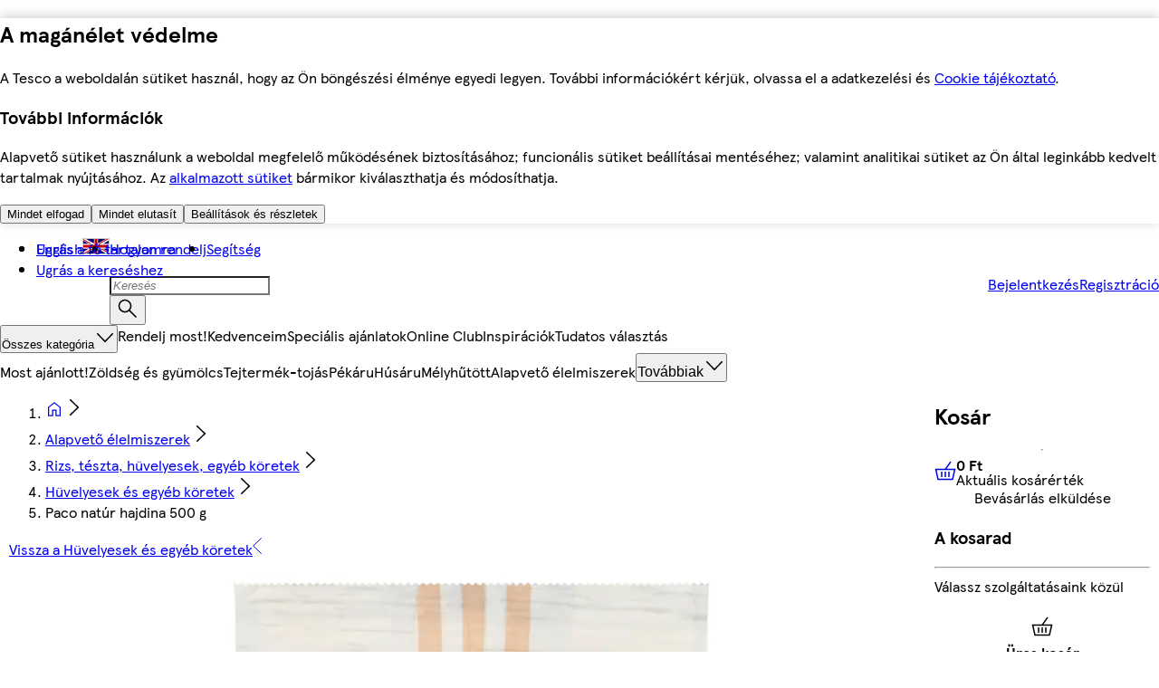

--- FILE ---
content_type: text/html
request_url: https://bevasarlas.tesco.hu/groceries/hu-HU/products/2004020326731
body_size: 73339
content:
<!DOCTYPE html>
<!-- VERSION: {"mfe-orchestrator":"2026.01.26-765acba3","mfe-basket-manager":"2026.01.20-c4bc71f9","mfe-global-scripts":"2026.01.23-d8f7c1f3","mfe-analytics":"2026.01.20-36d4d326","mfe-footer":"2026.01.22-8cc3b621","mfe-basket":"2026.01.23-3be33707","mfe-header":"2026.01.22-bc83a847","mfe-pdp":"2026.01.21-c14b7a1b"} -->
<html lang="hu-HU">
  <head>
    <meta charset="UTF-8" />
    <meta name="viewport" content="width=device-width, initial-scale=1.0" />
    <meta http-equiv="X-UA-Compatible" content="ie=edge" />
    <meta http-equiv="content-language" content="en-GB" />

    <link rel="icon" type="image/png" href="/assets/mfe-orchestrator/favicon.ico" />
    <link rel="icon" type="image/png" href="/assets/mfe-orchestrator/favicon-16x16.73e9627387d3a7a046c9.png" sizes="16x16" />
    <link rel="icon" type="image/png" href="/assets/mfe-orchestrator/favicon-32x32.e9b6667b56d1dc299eda.png" sizes="32x32" />
    <link rel="icon" type="image/png" href="/assets/mfe-orchestrator/favicon.ico" sizes="48x48" />
    <link rel="apple-touch-icon" sizes="180x180" href="/assets/mfe-orchestrator/apple-touch-icon.229682dcf4b1a36c9a19.png" />

    <link rel="preconnect" href="https://digitalcontent.api.tesco.com" />
    <link rel="preload" href="/assets/mfe-orchestrator/26e3eb2.html" as="fetch" />
    <link rel="prefetch" href="/assets/mfe-orchestrator/41020e7c.html" />
    <script
      src="/assets/mfe-orchestrator/a81cd4dcc18e042d885d.js"
      integrity="sha256-zuerRe7zMsXa6Du221Gm0mqXUXH7GV/hJ8NCvEHRLPc="
      defer
      nonce="7MEc32Vh73SSOXvp+A7AcQ=="
    ></script>
    <script type="application/json" id="NREUM.loader_config">
      {"accountID":"3512954","trustKey":"3296235","agentID":"998931493","licenseKey":"NRBR-57da5fb7bf95b4c811c","applicationID":"1134228794"}
    </script>
    <script type="application/json" id="NREUM.info">
      {"beacon":"bam.nr-data.net","errorBeacon":"bam.nr-data.net","licenseKey":"NRBR-57da5fb7bf95b4c811c","applicationID":"1134228794","sa":1}
    </script>
    <script type="text/javascript">
      ;window.NREUM||(NREUM={});NREUM.init={session_replay:{enabled:true,block_selector:'',mask_text_selector:'*',sampling_rate:1.0e-06,error_sampling_rate:0.1,mask_all_inputs:true,collect_fonts:true,inline_images:false,inline_stylesheet:true,fix_stylesheets:false,preload:false,mask_input_options:{}},distributed_tracing:{enabled:true},privacy:{cookies_enabled:true},feature_flags:["disable-spa-fix"],ajax:{deny_list:["bam.nr-data.net", "brain.foresee.com", "analytics.foresee.com", "collection.decibelinsight.net", "www.tesco.com/userinteraction/v1/events/route/custonline", "sstm.tesco.com/g/collect", "www.tesco.com/userinteraction/v1/events/route/custonline-nc", "cdn.cookielaw.org", "ucm-eu.verint-cdn.com", "sstm.tesco.com", "www.tesco.com/assets/cmp"]}};
      ;/*! For license information please see nr-loader-spa-1.277.0.min.js.LICENSE.txt */
      (()=>{var e,t,r={8122:(e,t,r)=>{"use strict";r.d(t,{a:()=>i});var n=r(944);function i(e,t){try{if(!e||"object"!=typeof e)return(0,n.R)(3);if(!t||"object"!=typeof t)return(0,n.R)(4);const r=Object.create(Object.getPrototypeOf(t),Object.getOwnPropertyDescriptors(t)),o=0===Object.keys(r).length?e:r;for(let a in o)if(void 0!==e[a])try{if(null===e[a]){r[a]=null;continue}Array.isArray(e[a])&&Array.isArray(t[a])?r[a]=Array.from(new Set([...e[a],...t[a]])):"object"==typeof e[a]&&"object"==typeof t[a]?r[a]=i(e[a],t[a]):r[a]=e[a]}catch(e){(0,n.R)(1,e)}return r}catch(e){(0,n.R)(2,e)}}},2555:(e,t,r)=>{"use strict";r.d(t,{Vp:()=>c,fn:()=>s,x1:()=>u});var n=r(384),i=r(8122);const o={beacon:n.NT.beacon,errorBeacon:n.NT.errorBeacon,licenseKey:void 0,applicationID:void 0,sa:void 0,queueTime:void 0,applicationTime:void 0,ttGuid:void 0,user:void 0,account:void 0,product:void 0,extra:void 0,jsAttributes:{},userAttributes:void 0,atts:void 0,transactionName:void 0,tNamePlain:void 0},a={};function s(e){try{const t=c(e);return!!t.licenseKey&&!!t.errorBeacon&&!!t.applicationID}catch(e){return!1}}function c(e){if(!e)throw new Error("All info objects require an agent identifier!");if(!a[e])throw new Error("Info for ".concat(e," was never set"));return a[e]}function u(e,t){if(!e)throw new Error("All info objects require an agent identifier!");a[e]=(0,i.a)(t,o);const r=(0,n.nY)(e);r&&(r.info=a[e])}},9417:(e,t,r)=>{"use strict";r.d(t,{D0:()=>p,gD:()=>m,xN:()=>g});var n=r(3333),i=r(993);const o=e=>{if(!e||"string"!=typeof e)return!1;try{document.createDocumentFragment().querySelector(e)}catch{return!1}return!0};var a=r(2614),s=r(944),c=r(384),u=r(8122);const d="[data-nr-mask]",l=()=>{const e={feature_flags:[],experimental:{marks:!1,measures:!1,resources:!1},mask_selector:"*",block_selector:"[data-nr-block]",mask_input_options:{color:!1,date:!1,"datetime-local":!1,email:!1,month:!1,number:!1,range:!1,search:!1,tel:!1,text:!1,time:!1,url:!1,week:!1,textarea:!1,select:!1,password:!0}};return{ajax:{deny_list:void 0,block_internal:!0,enabled:!0,harvestTimeSeconds:10,autoStart:!0},distributed_tracing:{enabled:void 0,exclude_newrelic_header:void 0,cors_use_newrelic_header:void 0,cors_use_tracecontext_headers:void 0,allowed_origins:void 0},get feature_flags(){return e.feature_flags},set feature_flags(t){e.feature_flags=t},generic_events:{enabled:!0,harvestTimeSeconds:30,autoStart:!0},harvest:{tooManyRequestsDelay:60},jserrors:{enabled:!0,harvestTimeSeconds:10,autoStart:!0},logging:{enabled:!0,harvestTimeSeconds:10,autoStart:!0,level:i.p_.INFO},metrics:{enabled:!0,autoStart:!0},obfuscate:void 0,page_action:{enabled:!0},page_view_event:{enabled:!0,autoStart:!0},page_view_timing:{enabled:!0,harvestTimeSeconds:30,autoStart:!0},performance:{get capture_marks(){return e.feature_flags.includes(n.$v.MARKS)||e.experimental.marks},set capture_marks(t){e.experimental.marks=t},get capture_measures(){return e.feature_flags.includes(n.$v.MEASURES)||e.experimental.measures},set capture_measures(t){e.experimental.measures=t},resources:{get enabled(){return e.feature_flags.includes(n.$v.RESOURCES)||e.experimental.resources},set enabled(t){e.experimental.resources=t},asset_types:[],first_party_domains:[],ignore_newrelic:!0}},privacy:{cookies_enabled:!0},proxy:{assets:void 0,beacon:void 0},session:{expiresMs:a.wk,inactiveMs:a.BB},session_replay:{autoStart:!0,enabled:!1,harvestTimeSeconds:60,preload:!1,sampling_rate:10,error_sampling_rate:100,collect_fonts:!1,inline_images:!1,fix_stylesheets:!0,mask_all_inputs:!0,get mask_text_selector(){return e.mask_selector},set mask_text_selector(t){o(t)?e.mask_selector="".concat(t,",").concat(d):""===t||null===t?e.mask_selector=d:(0,s.R)(5,t)},get block_class(){return"nr-block"},get ignore_class(){return"nr-ignore"},get mask_text_class(){return"nr-mask"},get block_selector(){return e.block_selector},set block_selector(t){o(t)?e.block_selector+=",".concat(t):""!==t&&(0,s.R)(6,t)},get mask_input_options(){return e.mask_input_options},set mask_input_options(t){t&&"object"==typeof t?e.mask_input_options={...t,password:!0}:(0,s.R)(7,t)}},session_trace:{enabled:!0,harvestTimeSeconds:10,autoStart:!0},soft_navigations:{enabled:!0,harvestTimeSeconds:10,autoStart:!0},spa:{enabled:!0,harvestTimeSeconds:10,autoStart:!0},ssl:void 0,user_actions:{enabled:!0}}},f={},h="All configuration objects require an agent identifier!";function p(e){if(!e)throw new Error(h);if(!f[e])throw new Error("Configuration for ".concat(e," was never set"));return f[e]}function g(e,t){if(!e)throw new Error(h);f[e]=(0,u.a)(t,l());const r=(0,c.nY)(e);r&&(r.init=f[e])}function m(e,t){if(!e)throw new Error(h);var r=p(e);if(r){for(var n=t.split("."),i=0;i<n.length-1;i++)if("object"!=typeof(r=r[n[i]]))return;r=r[n[n.length-1]]}return r}},5603:(e,t,r)=>{"use strict";r.d(t,{a:()=>c,o:()=>s});var n=r(384),i=r(8122);const o={accountID:void 0,trustKey:void 0,agentID:void 0,licenseKey:void 0,applicationID:void 0,xpid:void 0},a={};function s(e){if(!e)throw new Error("All loader-config objects require an agent identifier!");if(!a[e])throw new Error("LoaderConfig for ".concat(e," was never set"));return a[e]}function c(e,t){if(!e)throw new Error("All loader-config objects require an agent identifier!");a[e]=(0,i.a)(t,o);const r=(0,n.nY)(e);r&&(r.loader_config=a[e])}},3371:(e,t,r)=>{"use strict";r.d(t,{V:()=>f,f:()=>l});var n=r(8122),i=r(384),o=r(6154),a=r(9324);let s=0;const c={buildEnv:a.F3,distMethod:a.Xs,version:a.xv,originTime:o.WN},u={customTransaction:void 0,disabled:!1,isolatedBacklog:!1,loaderType:void 0,maxBytes:3e4,onerror:void 0,ptid:void 0,releaseIds:{},appMetadata:{},session:void 0,denyList:void 0,timeKeeper:void 0,obfuscator:void 0},d={};function l(e){if(!e)throw new Error("All runtime objects require an agent identifier!");if(!d[e])throw new Error("Runtime for ".concat(e," was never set"));return d[e]}function f(e,t){if(!e)throw new Error("All runtime objects require an agent identifier!");d[e]={...(0,n.a)(t,u),...c},Object.hasOwnProperty.call(d[e],"harvestCount")||Object.defineProperty(d[e],"harvestCount",{get:()=>++s});const r=(0,i.nY)(e);r&&(r.runtime=d[e])}},9324:(e,t,r)=>{"use strict";r.d(t,{F3:()=>i,Xs:()=>o,Yq:()=>a,xv:()=>n});const n="1.277.0",i="PROD",o="CDN",a="^2.0.0-alpha.17"},6154:(e,t,r)=>{"use strict";r.d(t,{A4:()=>s,OF:()=>d,RI:()=>i,WN:()=>h,bv:()=>o,gm:()=>a,lR:()=>f,m:()=>u,mw:()=>c,sb:()=>l});var n=r(1863);const i="undefined"!=typeof window&&!!window.document,o="undefined"!=typeof WorkerGlobalScope&&("undefined"!=typeof self&&self instanceof WorkerGlobalScope&&self.navigator instanceof WorkerNavigator||"undefined"!=typeof globalThis&&globalThis instanceof WorkerGlobalScope&&globalThis.navigator instanceof WorkerNavigator),a=i?window:"undefined"!=typeof WorkerGlobalScope&&("undefined"!=typeof self&&self instanceof WorkerGlobalScope&&self||"undefined"!=typeof globalThis&&globalThis instanceof WorkerGlobalScope&&globalThis),s="complete"===a?.document?.readyState,c=Boolean("hidden"===a?.document?.visibilityState),u=""+a?.location,d=/iPad|iPhone|iPod/.test(a.navigator?.userAgent),l=d&&"undefined"==typeof SharedWorker,f=(()=>{const e=a.navigator?.userAgent?.match(/Firefox[/\s](\d+\.\d+)/);return Array.isArray(e)&&e.length>=2?+e[1]:0})(),h=Date.now()-(0,n.t)()},7295:(e,t,r)=>{"use strict";r.d(t,{Xv:()=>a,gX:()=>i,iW:()=>o});var n=[];function i(e){if(!e||o(e))return!1;if(0===n.length)return!0;for(var t=0;t<n.length;t++){var r=n[t];if("*"===r.hostname)return!1;if(s(r.hostname,e.hostname)&&c(r.pathname,e.pathname))return!1}return!0}function o(e){return void 0===e.hostname}function a(e){if(n=[],e&&e.length)for(var t=0;t<e.length;t++){let r=e[t];if(!r)continue;0===r.indexOf("http://")?r=r.substring(7):0===r.indexOf("https://")&&(r=r.substring(8));const i=r.indexOf("/");let o,a;i>0?(o=r.substring(0,i),a=r.substring(i)):(o=r,a="");let[s]=o.split(":");n.push({hostname:s,pathname:a})}}function s(e,t){return!(e.length>t.length)&&t.indexOf(e)===t.length-e.length}function c(e,t){return 0===e.indexOf("/")&&(e=e.substring(1)),0===t.indexOf("/")&&(t=t.substring(1)),""===e||e===t}},1687:(e,t,r)=>{"use strict";r.d(t,{Ak:()=>c,Ze:()=>l,x3:()=>u});var n=r(7836),i=r(3606),o=r(860),a=r(2646);const s={};function c(e,t){const r={staged:!1,priority:o.P3[t]||0};d(e),s[e].get(t)||s[e].set(t,r)}function u(e,t){e&&s[e]&&(s[e].get(t)&&s[e].delete(t),h(e,t,!1),s[e].size&&f(e))}function d(e){if(!e)throw new Error("agentIdentifier required");s[e]||(s[e]=new Map)}function l(e="",t="feature",r=!1){if(d(e),!e||!s[e].get(t)||r)return h(e,t);s[e].get(t).staged=!0,f(e)}function f(e){const t=Array.from(s[e]);t.every((([e,t])=>t.staged))&&(t.sort(((e,t)=>e[1].priority-t[1].priority)),t.forEach((([t])=>{s[e].delete(t),h(e,t)})))}function h(e,t,r=!0){const o=e?n.ee.get(e):n.ee,s=i.i.handlers;if(!o.aborted&&o.backlog&&s){if(r){const e=o.backlog[t],r=s[t];if(r){for(let t=0;e&&t<e.length;++t)p(e[t],r);Object.entries(r).forEach((([e,t])=>{Object.values(t||{}).forEach((t=>{t[0]?.on&&t[0]?.context()instanceof a.y&&t[0].on(e,t[1])}))}))}}o.isolatedBacklog||delete s[t],o.backlog[t]=null,o.emit("drain-"+t,[])}}function p(e,t){var r=e[1];Object.values(t[r]||{}).forEach((t=>{var r=e[0];if(t[0]===r){var n=t[1],i=e[3],o=e[2];n.apply(i,o)}}))}},7836:(e,t,r)=>{"use strict";r.d(t,{P:()=>c,ee:()=>u});var n=r(384),i=r(8990),o=r(3371),a=r(2646),s=r(5607);const c="nr@context:".concat(s.W),u=function e(t,r){var n={},s={},d={},l=!1;try{l=16===r.length&&(0,o.f)(r).isolatedBacklog}catch(e){}var f={on:p,addEventListener:p,removeEventListener:function(e,t){var r=n[e];if(!r)return;for(var i=0;i<r.length;i++)r[i]===t&&r.splice(i,1)},emit:function(e,r,n,i,o){!1!==o&&(o=!0);if(u.aborted&&!i)return;t&&o&&t.emit(e,r,n);for(var a=h(n),c=g(e),d=c.length,l=0;l<d;l++)c[l].apply(a,r);var p=v()[s[e]];p&&p.push([f,e,r,a]);return a},get:m,listeners:g,context:h,buffer:function(e,t){const r=v();if(t=t||"feature",f.aborted)return;Object.entries(e||{}).forEach((([e,n])=>{s[n]=t,t in r||(r[t]=[])}))},abort:function(){f._aborted=!0,Object.keys(f.backlog).forEach((e=>{delete f.backlog[e]}))},isBuffering:function(e){return!!v()[s[e]]},debugId:r,backlog:l?{}:t&&"object"==typeof t.backlog?t.backlog:{},isolatedBacklog:l};return Object.defineProperty(f,"aborted",{get:()=>{let e=f._aborted||!1;return e||(t&&(e=t.aborted),e)}}),f;function h(e){return e&&e instanceof a.y?e:e?(0,i.I)(e,c,(()=>new a.y(c))):new a.y(c)}function p(e,t){n[e]=g(e).concat(t)}function g(e){return n[e]||[]}function m(t){return d[t]=d[t]||e(f,t)}function v(){return f.backlog}}(void 0,"globalEE"),d=(0,n.Zm)();d.ee||(d.ee=u)},2646:(e,t,r)=>{"use strict";r.d(t,{y:()=>n});class n{constructor(e){this.contextId=e}}},9908:(e,t,r)=>{"use strict";r.d(t,{d:()=>n,p:()=>i});var n=r(7836).ee.get("handle");function i(e,t,r,i,o){o?(o.buffer([e],i),o.emit(e,t,r)):(n.buffer([e],i),n.emit(e,t,r))}},3606:(e,t,r)=>{"use strict";r.d(t,{i:()=>o});var n=r(9908);o.on=a;var i=o.handlers={};function o(e,t,r,o){a(o||n.d,i,e,t,r)}function a(e,t,r,i,o){o||(o="feature"),e||(e=n.d);var a=t[o]=t[o]||{};(a[r]=a[r]||[]).push([e,i])}},3878:(e,t,r)=>{"use strict";function n(e,t){return{capture:e,passive:!1,signal:t}}function i(e,t,r=!1,i){window.addEventListener(e,t,n(r,i))}function o(e,t,r=!1,i){document.addEventListener(e,t,n(r,i))}r.d(t,{DD:()=>o,jT:()=>n,sp:()=>i})},5607:(e,t,r)=>{"use strict";r.d(t,{W:()=>n});const n=(0,r(9566).bz)()},9566:(e,t,r)=>{"use strict";r.d(t,{LA:()=>s,ZF:()=>c,bz:()=>a,el:()=>u});var n=r(6154);const i="xxxxxxxx-xxxx-4xxx-yxxx-xxxxxxxxxxxx";function o(e,t){return e?15&e[t]:16*Math.random()|0}function a(){const e=n.gm?.crypto||n.gm?.msCrypto;let t,r=0;return e&&e.getRandomValues&&(t=e.getRandomValues(new Uint8Array(30))),i.split("").map((e=>"x"===e?o(t,r++).toString(16):"y"===e?(3&o()|8).toString(16):e)).join("")}function s(e){const t=n.gm?.crypto||n.gm?.msCrypto;let r,i=0;t&&t.getRandomValues&&(r=t.getRandomValues(new Uint8Array(e)));const a=[];for(var s=0;s<e;s++)a.push(o(r,i++).toString(16));return a.join("")}function c(){return s(16)}function u(){return s(32)}},2614:(e,t,r)=>{"use strict";r.d(t,{BB:()=>a,H3:()=>n,g:()=>u,iL:()=>c,tS:()=>s,uh:()=>i,wk:()=>o});const n="NRBA",i="SESSION",o=144e5,a=18e5,s={STARTED:"session-started",PAUSE:"session-pause",RESET:"session-reset",RESUME:"session-resume",UPDATE:"session-update"},c={SAME_TAB:"same-tab",CROSS_TAB:"cross-tab"},u={OFF:0,FULL:1,ERROR:2}},1863:(e,t,r)=>{"use strict";function n(){return Math.floor(performance.now())}r.d(t,{t:()=>n})},7485:(e,t,r)=>{"use strict";r.d(t,{D:()=>i});var n=r(6154);function i(e){if(0===(e||"").indexOf("data:"))return{protocol:"data"};try{const t=new URL(e,location.href),r={port:t.port,hostname:t.hostname,pathname:t.pathname,search:t.search,protocol:t.protocol.slice(0,t.protocol.indexOf(":")),sameOrigin:t.protocol===n.gm?.location?.protocol&&t.host===n.gm?.location?.host};return r.port&&""!==r.port||("http:"===t.protocol&&(r.port="80"),"https:"===t.protocol&&(r.port="443")),r.pathname&&""!==r.pathname?r.pathname.startsWith("/")||(r.pathname="/".concat(r.pathname)):r.pathname="/",r}catch(e){return{}}}},944:(e,t,r)=>{"use strict";function n(e,t){"function"==typeof console.debug&&console.debug("New Relic Warning: https://github.com/newrelic/newrelic-browser-agent/blob/main/docs/warning-codes.md#".concat(e),t)}r.d(t,{R:()=>n})},5284:(e,t,r)=>{"use strict";r.d(t,{t:()=>c,B:()=>s});var n=r(7836),i=r(6154);const o="newrelic";const a=new Set,s={};function c(e,t){const r=n.ee.get(t);s[t]??={},e&&"object"==typeof e&&(a.has(t)||(r.emit("rumresp",[e]),s[t]=e,a.add(t),function(e={}){try{i.gm.dispatchEvent(new CustomEvent(o,{detail:e}))}catch(e){}}({loaded:!0})))}},8990:(e,t,r)=>{"use strict";r.d(t,{I:()=>i});var n=Object.prototype.hasOwnProperty;function i(e,t,r){if(n.call(e,t))return e[t];var i=r();if(Object.defineProperty&&Object.keys)try{return Object.defineProperty(e,t,{value:i,writable:!0,enumerable:!1}),i}catch(e){}return e[t]=i,i}},6389:(e,t,r)=>{"use strict";function n(e,t=500,r={}){const n=r?.leading||!1;let i;return(...r)=>{n&&void 0===i&&(e.apply(this,r),i=setTimeout((()=>{i=clearTimeout(i)}),t)),n||(clearTimeout(i),i=setTimeout((()=>{e.apply(this,r)}),t))}}function i(e){let t=!1;return(...r)=>{t||(t=!0,e.apply(this,r))}}r.d(t,{J:()=>i,s:()=>n})},3304:(e,t,r)=>{"use strict";r.d(t,{A:()=>o});var n=r(7836);const i=()=>{const e=new WeakSet;return(t,r)=>{if("object"==typeof r&&null!==r){if(e.has(r))return;e.add(r)}return r}};function o(e){try{return JSON.stringify(e,i())??""}catch(e){try{n.ee.emit("internal-error",[e])}catch(e){}return""}}},5289:(e,t,r)=>{"use strict";r.d(t,{GG:()=>o,sB:()=>a});var n=r(3878);function i(){return"undefined"==typeof document||"complete"===document.readyState}function o(e,t){if(i())return e();(0,n.sp)("load",e,t)}function a(e){if(i())return e();(0,n.DD)("DOMContentLoaded",e)}},384:(e,t,r)=>{"use strict";r.d(t,{NT:()=>o,US:()=>d,Zm:()=>a,bQ:()=>c,dV:()=>s,nY:()=>u,pV:()=>l});var n=r(6154),i=r(1863);const o={beacon:"bam.nr-data.net",errorBeacon:"bam.nr-data.net"};function a(){return n.gm.NREUM||(n.gm.NREUM={}),void 0===n.gm.newrelic&&(n.gm.newrelic=n.gm.NREUM),n.gm.NREUM}function s(){let e=a();return e.o||(e.o={ST:n.gm.setTimeout,SI:n.gm.setImmediate,CT:n.gm.clearTimeout,XHR:n.gm.XMLHttpRequest,REQ:n.gm.Request,EV:n.gm.Event,PR:n.gm.Promise,MO:n.gm.MutationObserver,FETCH:n.gm.fetch,WS:n.gm.WebSocket}),e}function c(e,t){let r=a();r.initializedAgents??={},t.initializedAt={ms:(0,i.t)(),date:new Date},r.initializedAgents[e]=t}function u(e){let t=a();return t.initializedAgents?.[e]}function d(e,t){a()[e]=t}function l(){return function(){let e=a();const t=e.info||{};e.info={beacon:o.beacon,errorBeacon:o.errorBeacon,...t}}(),function(){let e=a();const t=e.init||{};e.init={...t}}(),s(),function(){let e=a();const t=e.loader_config||{};e.loader_config={...t}}(),a()}},2843:(e,t,r)=>{"use strict";r.d(t,{u:()=>i});var n=r(3878);function i(e,t=!1,r,i){(0,n.DD)("visibilitychange",(function(){if(t)return void("hidden"===document.visibilityState&&e());e(document.visibilityState)}),r,i)}},8139:(e,t,r)=>{"use strict";r.d(t,{u:()=>f});var n=r(7836),i=r(3434),o=r(8990),a=r(6154);const s={},c=a.gm.XMLHttpRequest,u="addEventListener",d="removeEventListener",l="nr@wrapped:".concat(n.P);function f(e){var t=function(e){return(e||n.ee).get("events")}(e);if(s[t.debugId]++)return t;s[t.debugId]=1;var r=(0,i.YM)(t,!0);function f(e){r.inPlace(e,[u,d],"-",p)}function p(e,t){return e[1]}return"getPrototypeOf"in Object&&(a.RI&&h(document,f),c&&h(c.prototype,f),h(a.gm,f)),t.on(u+"-start",(function(e,t){var n=e[1];if(null!==n&&("function"==typeof n||"object"==typeof n)){var i=(0,o.I)(n,l,(function(){var e={object:function(){if("function"!=typeof n.handleEvent)return;return n.handleEvent.apply(n,arguments)},function:n}[typeof n];return e?r(e,"fn-",null,e.name||"anonymous"):n}));this.wrapped=e[1]=i}})),t.on(d+"-start",(function(e){e[1]=this.wrapped||e[1]})),t}function h(e,t,...r){let n=e;for(;"object"==typeof n&&!Object.prototype.hasOwnProperty.call(n,u);)n=Object.getPrototypeOf(n);n&&t(n,...r)}},3434:(e,t,r)=>{"use strict";r.d(t,{Jt:()=>o,YM:()=>c});var n=r(7836),i=r(5607);const o="nr@original:".concat(i.W);var a=Object.prototype.hasOwnProperty,s=!1;function c(e,t){return e||(e=n.ee),r.inPlace=function(e,t,n,i,o){n||(n="");const a="-"===n.charAt(0);for(let s=0;s<t.length;s++){const c=t[s],u=e[c];d(u)||(e[c]=r(u,a?c+n:n,i,c,o))}},r.flag=o,r;function r(t,r,n,s,c){return d(t)?t:(r||(r=""),nrWrapper[o]=t,function(e,t,r){if(Object.defineProperty&&Object.keys)try{return Object.keys(e).forEach((function(r){Object.defineProperty(t,r,{get:function(){return e[r]},set:function(t){return e[r]=t,t}})})),t}catch(e){u([e],r)}for(var n in e)a.call(e,n)&&(t[n]=e[n])}(t,nrWrapper,e),nrWrapper);function nrWrapper(){var o,a,d,l;try{a=this,o=[...arguments],d="function"==typeof n?n(o,a):n||{}}catch(t){u([t,"",[o,a,s],d],e)}i(r+"start",[o,a,s],d,c);try{return l=t.apply(a,o)}catch(e){throw i(r+"err",[o,a,e],d,c),e}finally{i(r+"end",[o,a,l],d,c)}}}function i(r,n,i,o){if(!s||t){var a=s;s=!0;try{e.emit(r,n,i,t,o)}catch(t){u([t,r,n,i],e)}s=a}}}function u(e,t){t||(t=n.ee);try{t.emit("internal-error",e)}catch(e){}}function d(e){return!(e&&"function"==typeof e&&e.apply&&!e[o])}},9300:(e,t,r)=>{"use strict";r.d(t,{T:()=>n});const n=r(860).K7.ajax},3333:(e,t,r)=>{"use strict";r.d(t,{$v:()=>u,TZ:()=>n,Zp:()=>i,kd:()=>c,mq:()=>s,nf:()=>a,qN:()=>o});const n=r(860).K7.genericEvents,i=["auxclick","click","copy","keydown","paste","scrollend"],o=["focus","blur"],a=4,s=1e3,c=["PageAction","UserAction","BrowserPerformance"],u={MARKS:"experimental.marks",MEASURES:"experimental.measures",RESOURCES:"experimental.resources"}},6774:(e,t,r)=>{"use strict";r.d(t,{T:()=>n});const n=r(860).K7.jserrors},993:(e,t,r)=>{"use strict";r.d(t,{ET:()=>o,TZ:()=>a,p_:()=>i});var n=r(860);const i={ERROR:"ERROR",WARN:"WARN",INFO:"INFO",DEBUG:"DEBUG",TRACE:"TRACE"},o="log",a=n.K7.logging},3785:(e,t,r)=>{"use strict";r.d(t,{R:()=>c,b:()=>u});var n=r(9908),i=r(1863),o=r(860),a=r(3969),s=r(993);function c(e,t,r={},c=s.p_.INFO){(0,n.p)(a.xV,["API/logging/".concat(c.toLowerCase(),"/called")],void 0,o.K7.metrics,e),(0,n.p)(s.ET,[(0,i.t)(),t,r,c],void 0,o.K7.logging,e)}function u(e){return"string"==typeof e&&Object.values(s.p_).some((t=>t===e.toUpperCase().trim()))}},3969:(e,t,r)=>{"use strict";r.d(t,{TZ:()=>n,XG:()=>s,rs:()=>i,xV:()=>a,z_:()=>o});const n=r(860).K7.metrics,i="sm",o="cm",a="storeSupportabilityMetrics",s="storeEventMetrics"},6630:(e,t,r)=>{"use strict";r.d(t,{T:()=>n});const n=r(860).K7.pageViewEvent},782:(e,t,r)=>{"use strict";r.d(t,{T:()=>n});const n=r(860).K7.pageViewTiming},6344:(e,t,r)=>{"use strict";r.d(t,{BB:()=>d,G4:()=>o,Qb:()=>l,TZ:()=>i,Ug:()=>a,_s:()=>s,bc:()=>u,yP:()=>c});var n=r(2614);const i=r(860).K7.sessionReplay,o={RECORD:"recordReplay",PAUSE:"pauseReplay",REPLAY_RUNNING:"replayRunning",ERROR_DURING_REPLAY:"errorDuringReplay"},a=.12,s={DomContentLoaded:0,Load:1,FullSnapshot:2,IncrementalSnapshot:3,Meta:4,Custom:5},c={[n.g.ERROR]:15e3,[n.g.FULL]:3e5,[n.g.OFF]:0},u={RESET:{message:"Session was reset",sm:"Reset"},IMPORT:{message:"Recorder failed to import",sm:"Import"},TOO_MANY:{message:"429: Too Many Requests",sm:"Too-Many"},TOO_BIG:{message:"Payload was too large",sm:"Too-Big"},CROSS_TAB:{message:"Session Entity was set to OFF on another tab",sm:"Cross-Tab"},ENTITLEMENTS:{message:"Session Replay is not allowed and will not be started",sm:"Entitlement"}},d=5e3,l={API:"api"}},5270:(e,t,r)=>{"use strict";r.d(t,{Aw:()=>c,CT:()=>u,SR:()=>s});var n=r(384),i=r(9417),o=r(7767),a=r(6154);function s(e){return!!(0,n.dV)().o.MO&&(0,o.V)(e)&&!0===(0,i.gD)(e,"session_trace.enabled")}function c(e){return!0===(0,i.gD)(e,"session_replay.preload")&&s(e)}function u(e,t){const r=t.correctAbsoluteTimestamp(e);return{originalTimestamp:e,correctedTimestamp:r,timestampDiff:e-r,originTime:a.WN,correctedOriginTime:t.correctedOriginTime,originTimeDiff:Math.floor(a.WN-t.correctedOriginTime)}}},3738:(e,t,r)=>{"use strict";r.d(t,{He:()=>i,Kp:()=>s,Lc:()=>u,Rz:()=>d,TZ:()=>n,bD:()=>o,d3:()=>a,jx:()=>l,uP:()=>c});const n=r(860).K7.sessionTrace,i="bstResource",o="resource",a="-start",s="-end",c="fn"+a,u="fn"+s,d="pushState",l=1e3},3962:(e,t,r)=>{"use strict";r.d(t,{AM:()=>o,O2:()=>c,Qu:()=>u,TZ:()=>s,ih:()=>d,pP:()=>a,tC:()=>i});var n=r(860);const i=["click","keydown","submit","popstate"],o="api",a="initialPageLoad",s=n.K7.softNav,c={INITIAL_PAGE_LOAD:"",ROUTE_CHANGE:1,UNSPECIFIED:2},u={INTERACTION:1,AJAX:2,CUSTOM_END:3,CUSTOM_TRACER:4},d={IP:"in progress",FIN:"finished",CAN:"cancelled"}},7378:(e,t,r)=>{"use strict";r.d(t,{$p:()=>x,BR:()=>b,Kp:()=>R,L3:()=>y,Lc:()=>c,NC:()=>o,SG:()=>d,TZ:()=>i,U6:()=>p,UT:()=>m,d3:()=>w,dT:()=>f,e5:()=>E,gx:()=>v,l9:()=>l,oW:()=>h,op:()=>g,rw:()=>u,tH:()=>A,uP:()=>s,wW:()=>T,xq:()=>a});var n=r(384);const i=r(860).K7.spa,o=["click","submit","keypress","keydown","keyup","change"],a=999,s="fn-start",c="fn-end",u="cb-start",d="api-ixn-",l="remaining",f="interaction",h="spaNode",p="jsonpNode",g="fetch-start",m="fetch-done",v="fetch-body-",b="jsonp-end",y=(0,n.dV)().o.ST,w="-start",R="-end",x="-body",T="cb"+R,E="jsTime",A="fetch"},4234:(e,t,r)=>{"use strict";r.d(t,{W:()=>o});var n=r(7836),i=r(1687);class o{constructor(e,t){this.agentIdentifier=e,this.ee=n.ee.get(e),this.featureName=t,this.blocked=!1}deregisterDrain(){(0,i.x3)(this.agentIdentifier,this.featureName)}}},7767:(e,t,r)=>{"use strict";r.d(t,{V:()=>o});var n=r(9417),i=r(6154);const o=e=>i.RI&&!0===(0,n.gD)(e,"privacy.cookies_enabled")},425:(e,t,r)=>{"use strict";r.d(t,{j:()=>j});var n=r(860),i=r(2555),o=r(3371),a=r(9908),s=r(7836),c=r(1687),u=r(5289),d=r(6154),l=r(944),f=r(3969),h=r(384),p=r(6344);const g=["setErrorHandler","finished","addToTrace","addRelease","recordCustomEvent","addPageAction","setCurrentRouteName","setPageViewName","setCustomAttribute","interaction","noticeError","setUserId","setApplicationVersion","start",p.G4.RECORD,p.G4.PAUSE,"log","wrapLogger"],m=["setErrorHandler","finished","addToTrace","addRelease"];var v=r(1863),b=r(2614),y=r(993),w=r(3785),R=r(2646),x=r(3434);const T=new Map;function E(e,t,r,n){if("object"!=typeof t||!t||"string"!=typeof r||!r||"function"!=typeof t[r])return(0,l.R)(29);const i=function(e){return(e||s.ee).get("logger")}(e),o=(0,x.YM)(i),a=new R.y(s.P);a.level=n.level,a.customAttributes=n.customAttributes;const c=t[r]?.[x.Jt]||t[r];return T.set(c,a),o.inPlace(t,[r],"wrap-logger-",(()=>T.get(c))),i}function A(){const e=(0,h.pV)();g.forEach((t=>{e[t]=(...r)=>function(t,...r){let n=[];return Object.values(e.initializedAgents).forEach((e=>{e&&e.api?e.exposed&&e.api[t]&&n.push(e.api[t](...r)):(0,l.R)(38,t)})),n.length>1?n:n[0]}(t,...r)}))}const S={};var N=r(9417),_=r(5603),O=r(5284);const I=e=>{const t=e.startsWith("http");e+="/",r.p=t?e:"https://"+e};let P=!1;function j(e,t={},g,R){let{init:x,info:T,loader_config:j,runtime:C={},exposed:k=!0}=t;C.loaderType=g;const L=(0,h.pV)();T||(x=L.init,T=L.info,j=L.loader_config),(0,N.xN)(e.agentIdentifier,x||{}),(0,_.a)(e.agentIdentifier,j||{}),T.jsAttributes??={},d.bv&&(T.jsAttributes.isWorker=!0),(0,i.x1)(e.agentIdentifier,T);const H=(0,N.D0)(e.agentIdentifier),M=[T.beacon,T.errorBeacon];P||(H.proxy.assets&&(I(H.proxy.assets),M.push(H.proxy.assets)),H.proxy.beacon&&M.push(H.proxy.beacon),A(),(0,h.US)("activatedFeatures",O.B),e.runSoftNavOverSpa&&=!0===H.soft_navigations.enabled&&H.feature_flags.includes("soft_nav")),C.denyList=[...H.ajax.deny_list||[],...H.ajax.block_internal?M:[]],C.ptid=e.agentIdentifier,(0,o.V)(e.agentIdentifier,C),e.ee=s.ee.get(e.agentIdentifier),void 0===e.api&&(e.api=function(e,t,h=!1){t||(0,c.Ak)(e,"api");const g={};var R=s.ee.get(e),x=R.get("tracer");S[e]=b.g.OFF,R.on(p.G4.REPLAY_RUNNING,(t=>{S[e]=t}));var T="api-",A=T+"ixn-";function N(t,r,n,o){const a=(0,i.Vp)(e);return null===r?delete a.jsAttributes[t]:(0,i.x1)(e,{...a,jsAttributes:{...a.jsAttributes,[t]:r}}),I(T,n,!0,o||null===r?"session":void 0)(t,r)}function _(){}g.log=function(e,{customAttributes:t={},level:r=y.p_.INFO}={}){(0,a.p)(f.xV,["API/log/called"],void 0,n.K7.metrics,R),(0,w.R)(R,e,t,r)},g.wrapLogger=(e,t,{customAttributes:r={},level:i=y.p_.INFO}={})=>{(0,a.p)(f.xV,["API/wrapLogger/called"],void 0,n.K7.metrics,R),E(R,e,t,{customAttributes:r,level:i})},m.forEach((e=>{g[e]=I(T,e,!0,"api")})),g.addPageAction=I(T,"addPageAction",!0,n.K7.genericEvents),g.recordCustomEvent=I(T,"recordCustomEvent",!0,n.K7.genericEvents),g.setPageViewName=function(t,r){if("string"==typeof t)return"/"!==t.charAt(0)&&(t="/"+t),(0,o.f)(e).customTransaction=(r||"http://custom.transaction")+t,I(T,"setPageViewName",!0)()},g.setCustomAttribute=function(e,t,r=!1){if("string"==typeof e){if(["string","number","boolean"].includes(typeof t)||null===t)return N(e,t,"setCustomAttribute",r);(0,l.R)(40,typeof t)}else(0,l.R)(39,typeof e)},g.setUserId=function(e){if("string"==typeof e||null===e)return N("enduser.id",e,"setUserId",!0);(0,l.R)(41,typeof e)},g.setApplicationVersion=function(e){if("string"==typeof e||null===e)return N("application.version",e,"setApplicationVersion",!1);(0,l.R)(42,typeof e)},g.start=()=>{try{(0,a.p)(f.xV,["API/start/called"],void 0,n.K7.metrics,R),R.emit("manual-start-all")}catch(e){(0,l.R)(23,e)}},g[p.G4.RECORD]=function(){(0,a.p)(f.xV,["API/recordReplay/called"],void 0,n.K7.metrics,R),(0,a.p)(p.G4.RECORD,[],void 0,n.K7.sessionReplay,R)},g[p.G4.PAUSE]=function(){(0,a.p)(f.xV,["API/pauseReplay/called"],void 0,n.K7.metrics,R),(0,a.p)(p.G4.PAUSE,[],void 0,n.K7.sessionReplay,R)},g.interaction=function(e){return(new _).get("object"==typeof e?e:{})};const O=_.prototype={createTracer:function(e,t){var r={},i=this,o="function"==typeof t;return(0,a.p)(f.xV,["API/createTracer/called"],void 0,n.K7.metrics,R),h||(0,a.p)(A+"tracer",[(0,v.t)(),e,r],i,n.K7.spa,R),function(){if(x.emit((o?"":"no-")+"fn-start",[(0,v.t)(),i,o],r),o)try{return t.apply(this,arguments)}catch(e){const t="string"==typeof e?new Error(e):e;throw x.emit("fn-err",[arguments,this,t],r),t}finally{x.emit("fn-end",[(0,v.t)()],r)}}}};function I(e,t,r,i){return function(){return(0,a.p)(f.xV,["API/"+t+"/called"],void 0,n.K7.metrics,R),i&&(0,a.p)(e+t,[r?(0,v.t)():performance.now(),...arguments],r?null:this,i,R),r?void 0:this}}function P(){r.e(478).then(r.bind(r,8778)).then((({setAPI:t})=>{t(e),(0,c.Ze)(e,"api")})).catch((e=>{(0,l.R)(27,e),R.abort()}))}return["actionText","setName","setAttribute","save","ignore","onEnd","getContext","end","get"].forEach((e=>{O[e]=I(A,e,void 0,h?n.K7.softNav:n.K7.spa)})),g.setCurrentRouteName=h?I(A,"routeName",void 0,n.K7.softNav):I(T,"routeName",!0,n.K7.spa),g.noticeError=function(t,r){"string"==typeof t&&(t=new Error(t)),(0,a.p)(f.xV,["API/noticeError/called"],void 0,n.K7.metrics,R),(0,a.p)("err",[t,(0,v.t)(),!1,r,!!S[e]],void 0,n.K7.jserrors,R)},d.RI?(0,u.GG)((()=>P()),!0):P(),g}(e.agentIdentifier,R,e.runSoftNavOverSpa)),void 0===e.exposed&&(e.exposed=k),P=!0}},8374:(e,t,r)=>{r.nc=(()=>{try{return document?.currentScript?.nonce}catch(e){}return""})()},860:(e,t,r)=>{"use strict";r.d(t,{$J:()=>o,K7:()=>n,P3:()=>i});const n={ajax:"ajax",genericEvents:"generic_events",jserrors:"jserrors",logging:"logging",metrics:"metrics",pageAction:"page_action",pageViewEvent:"page_view_event",pageViewTiming:"page_view_timing",sessionReplay:"session_replay",sessionTrace:"session_trace",softNav:"soft_navigations",spa:"spa"},i={[n.pageViewEvent]:1,[n.pageViewTiming]:2,[n.metrics]:3,[n.jserrors]:4,[n.spa]:5,[n.ajax]:6,[n.sessionTrace]:7,[n.softNav]:8,[n.sessionReplay]:9,[n.logging]:10,[n.genericEvents]:11},o={[n.pageViewTiming]:"events",[n.ajax]:"events",[n.spa]:"events",[n.softNav]:"events",[n.metrics]:"jserrors",[n.jserrors]:"jserrors",[n.sessionTrace]:"browser/blobs",[n.sessionReplay]:"browser/blobs",[n.logging]:"browser/logs",[n.genericEvents]:"ins"}}},n={};function i(e){var t=n[e];if(void 0!==t)return t.exports;var o=n[e]={exports:{}};return r[e](o,o.exports,i),o.exports}i.m=r,i.d=(e,t)=>{for(var r in t)i.o(t,r)&&!i.o(e,r)&&Object.defineProperty(e,r,{enumerable:!0,get:t[r]})},i.f={},i.e=e=>Promise.all(Object.keys(i.f).reduce(((t,r)=>(i.f[r](e,t),t)),[])),i.u=e=>({212:"nr-spa-compressor",249:"nr-spa-recorder",478:"nr-spa"}[e]+"-1.277.0.min.js"),i.o=(e,t)=>Object.prototype.hasOwnProperty.call(e,t),e={},t="NRBA-1.277.0.PROD:",i.l=(r,n,o,a)=>{if(e[r])e[r].push(n);else{var s,c;if(void 0!==o)for(var u=document.getElementsByTagName("script"),d=0;d<u.length;d++){var l=u[d];if(l.getAttribute("src")==r||l.getAttribute("data-webpack")==t+o){s=l;break}}if(!s){c=!0;var f={478:"sha512-AgX6f6qOxyV4l/Fg8saiNsK37oY3qvFRTOkwua+LDBTL7KUv+eoUSnunEaP3OvjJ1ZiSn43xQyjf9TWbqq8FVQ==",249:"sha512-43TwsElpnwfBCx+EERv4zX5fDsbQLB0w+NTEOt/flpNK9wKjMch+SQIUgLVqaF8jJt5qUeNPsDi/Zk+jgt3SLw==",212:"sha512-/Y+2vKPi087MH5FY89Cw9ahyQ2qnbVj7M2MganYRhmEg4Xos9v/cFPZviY2a1m17D9zpXkOtPsycYXk2AV0huA=="};(s=document.createElement("script")).charset="utf-8",s.timeout=120,i.nc&&s.setAttribute("nonce",i.nc),s.setAttribute("data-webpack",t+o),s.src=r,0!==s.src.indexOf(window.location.origin+"/")&&(s.crossOrigin="anonymous"),f[a]&&(s.integrity=f[a])}e[r]=[n];var h=(t,n)=>{s.onerror=s.onload=null,clearTimeout(p);var i=e[r];if(delete e[r],s.parentNode&&s.parentNode.removeChild(s),i&&i.forEach((e=>e(n))),t)return t(n)},p=setTimeout(h.bind(null,void 0,{type:"timeout",target:s}),12e4);s.onerror=h.bind(null,s.onerror),s.onload=h.bind(null,s.onload),c&&document.head.appendChild(s)}},i.r=e=>{"undefined"!=typeof Symbol&&Symbol.toStringTag&&Object.defineProperty(e,Symbol.toStringTag,{value:"Module"}),Object.defineProperty(e,"__esModule",{value:!0})},i.p="https://js-agent.newrelic.com/",(()=>{var e={38:0,788:0};i.f.j=(t,r)=>{var n=i.o(e,t)?e[t]:void 0;if(0!==n)if(n)r.push(n[2]);else{var o=new Promise(((r,i)=>n=e[t]=[r,i]));r.push(n[2]=o);var a=i.p+i.u(t),s=new Error;i.l(a,(r=>{if(i.o(e,t)&&(0!==(n=e[t])&&(e[t]=void 0),n)){var o=r&&("load"===r.type?"missing":r.type),a=r&&r.target&&r.target.src;s.message="Loading chunk "+t+" failed.\n("+o+": "+a+")",s.name="ChunkLoadError",s.type=o,s.request=a,n[1](s)}}),"chunk-"+t,t)}};var t=(t,r)=>{var n,o,[a,s,c]=r,u=0;if(a.some((t=>0!==e[t]))){for(n in s)i.o(s,n)&&(i.m[n]=s[n]);if(c)c(i)}for(t&&t(r);u<a.length;u++)o=a[u],i.o(e,o)&&e[o]&&e[o][0](),e[o]=0},r=self["webpackChunk:NRBA-1.277.0.PROD"]=self["webpackChunk:NRBA-1.277.0.PROD"]||[];r.forEach(t.bind(null,0)),r.push=t.bind(null,r.push.bind(r))})(),(()=>{"use strict";i(8374);var e=i(944),t=i(6344),r=i(9566);class n{agentIdentifier;constructor(e=(0,r.LA)(16)){this.agentIdentifier=e}#e(t,...r){if("function"==typeof this.api?.[t])return this.api[t](...r);(0,e.R)(35,t)}addPageAction(e,t){return this.#e("addPageAction",e,t)}recordCustomEvent(e,t){return this.#e("recordCustomEvent",e,t)}setPageViewName(e,t){return this.#e("setPageViewName",e,t)}setCustomAttribute(e,t,r){return this.#e("setCustomAttribute",e,t,r)}noticeError(e,t){return this.#e("noticeError",e,t)}setUserId(e){return this.#e("setUserId",e)}setApplicationVersion(e){return this.#e("setApplicationVersion",e)}setErrorHandler(e){return this.#e("setErrorHandler",e)}addRelease(e,t){return this.#e("addRelease",e,t)}log(e,t){return this.#e("log",e,t)}}class o extends n{#e(t,...r){if("function"==typeof this.api?.[t])return this.api[t](...r);(0,e.R)(35,t)}start(){return this.#e("start")}finished(e){return this.#e("finished",e)}recordReplay(){return this.#e(t.G4.RECORD)}pauseReplay(){return this.#e(t.G4.PAUSE)}addToTrace(e){return this.#e("addToTrace",e)}setCurrentRouteName(e){return this.#e("setCurrentRouteName",e)}interaction(){return this.#e("interaction")}wrapLogger(e,t,r){return this.#e("wrapLogger",e,t,r)}}var a=i(860),s=i(9417);const c=Object.values(a.K7);function u(e){const t={};return c.forEach((r=>{t[r]=function(e,t){return!0===(0,s.gD)(t,"".concat(e,".enabled"))}(r,e)})),t}var d=i(425);var l=i(1687),f=i(4234),h=i(5289),p=i(6154),g=i(5270),m=i(7767),v=i(6389);class b extends f.W{constructor(e,t,r=!0){super(e.agentIdentifier,t),this.auto=r,this.abortHandler=void 0,this.featAggregate=void 0,this.onAggregateImported=void 0,!1===e.init[this.featureName].autoStart&&(this.auto=!1),this.auto?(0,l.Ak)(e.agentIdentifier,t):this.ee.on("manual-start-all",(0,v.J)((()=>{(0,l.Ak)(e.agentIdentifier,this.featureName),this.auto=!0,this.importAggregator(e)})))}importAggregator(t,r={}){if(this.featAggregate||!this.auto)return;let n;this.onAggregateImported=new Promise((e=>{n=e}));const o=async()=>{let o;try{if((0,m.V)(this.agentIdentifier)){const{setupAgentSession:e}=await i.e(478).then(i.bind(i,6526));o=e(t)}}catch(t){(0,e.R)(20,t),this.ee.emit("internal-error",[t]),this.featureName===a.K7.sessionReplay&&this.abortHandler?.()}try{if(t.sharedAggregator)await t.sharedAggregator;else{t.sharedAggregator=i.e(478).then(i.bind(i,9337));const{EventAggregator:e}=await t.sharedAggregator;t.sharedAggregator=new e}if(!this.#t(this.featureName,o))return(0,l.Ze)(this.agentIdentifier,this.featureName),void n(!1);const{lazyFeatureLoader:e}=await i.e(478).then(i.bind(i,6103)),{Aggregate:a}=await e(this.featureName,"aggregate");this.featAggregate=new a(t,r),n(!0)}catch(t){(0,e.R)(34,t),this.abortHandler?.(),(0,l.Ze)(this.agentIdentifier,this.featureName,!0),n(!1),this.ee&&this.ee.abort()}};p.RI?(0,h.GG)((()=>o()),!0):o()}#t(e,t){switch(e){case a.K7.sessionReplay:return(0,g.SR)(this.agentIdentifier)&&!!t;case a.K7.sessionTrace:return!!t;default:return!0}}}var y=i(6630);class w extends b{static featureName=y.T;constructor(e,t=!0){super(e,y.T,t),this.importAggregator(e)}}var R=i(384);var x=i(9908),T=i(2843),E=i(3878),A=i(782),S=i(1863);class N extends b{static featureName=A.T;constructor(e,t=!0){super(e,A.T,t),p.RI&&((0,T.u)((()=>(0,x.p)("docHidden",[(0,S.t)()],void 0,A.T,this.ee)),!0),(0,E.sp)("pagehide",(()=>(0,x.p)("winPagehide",[(0,S.t)()],void 0,A.T,this.ee))),this.importAggregator(e))}}var _=i(3969);class O extends b{static featureName=_.TZ;constructor(e,t=!0){super(e,_.TZ,t),this.importAggregator(e)}}var I=i(6774),P=i(3304);class j{constructor(e,t,r,n,i){this.name="UncaughtError",this.message="string"==typeof e?e:(0,P.A)(e),this.sourceURL=t,this.line=r,this.column=n,this.__newrelic=i}}function C(e){return H(e)?e:new j(void 0!==e?.message?e.message:e,e?.filename||e?.sourceURL,e?.lineno||e?.line,e?.colno||e?.col,e?.__newrelic)}function k(e){const t="Unhandled Promise Rejection";if(!e?.reason)return;if(H(e.reason))try{return e.reason.message=t+": "+e.reason.message,C(e.reason)}catch(t){return C(e.reason)}const r=C(e.reason);return r.message=t+": "+r?.message,r}function L(e){if(e.error instanceof SyntaxError&&!/:\d+$/.test(e.error.stack?.trim())){const t=new j(e.message,e.filename,e.lineno,e.colno,e.error.__newrelic);return t.name=SyntaxError.name,t}return H(e.error)?e.error:C(e)}function H(e){return e instanceof Error&&!!e.stack}class M extends b{static featureName=I.T;#r=!1;constructor(e,r=!0){super(e,I.T,r);try{this.removeOnAbort=new AbortController}catch(e){}this.ee.on("internal-error",((e,t)=>{this.abortHandler&&(0,x.p)("ierr",[C(e),(0,S.t)(),!0,{},this.#r,t],void 0,this.featureName,this.ee)})),this.ee.on(t.G4.REPLAY_RUNNING,(e=>{this.#r=e})),p.gm.addEventListener("unhandledrejection",(e=>{this.abortHandler&&(0,x.p)("err",[k(e),(0,S.t)(),!1,{unhandledPromiseRejection:1},this.#r],void 0,this.featureName,this.ee)}),(0,E.jT)(!1,this.removeOnAbort?.signal)),p.gm.addEventListener("error",(e=>{this.abortHandler&&(0,x.p)("err",[L(e),(0,S.t)(),!1,{},this.#r],void 0,this.featureName,this.ee)}),(0,E.jT)(!1,this.removeOnAbort?.signal)),this.abortHandler=this.#n,this.importAggregator(e)}#n(){this.removeOnAbort?.abort(),this.abortHandler=void 0}}var D=i(8990);let K=1;const U="nr@id";function V(e){const t=typeof e;return!e||"object"!==t&&"function"!==t?-1:e===p.gm?0:(0,D.I)(e,U,(function(){return K++}))}function G(e){if("string"==typeof e&&e.length)return e.length;if("object"==typeof e){if("undefined"!=typeof ArrayBuffer&&e instanceof ArrayBuffer&&e.byteLength)return e.byteLength;if("undefined"!=typeof Blob&&e instanceof Blob&&e.size)return e.size;if(!("undefined"!=typeof FormData&&e instanceof FormData))try{return(0,P.A)(e).length}catch(e){return}}}var F=i(8139),B=i(7836),W=i(3434);const z={},q=["open","send"];function Z(t){var r=t||B.ee;const n=function(e){return(e||B.ee).get("xhr")}(r);if(void 0===p.gm.XMLHttpRequest)return n;if(z[n.debugId]++)return n;z[n.debugId]=1,(0,F.u)(r);var i=(0,W.YM)(n),o=p.gm.XMLHttpRequest,a=p.gm.MutationObserver,s=p.gm.Promise,c=p.gm.setInterval,u="readystatechange",d=["onload","onerror","onabort","onloadstart","onloadend","onprogress","ontimeout"],l=[],f=p.gm.XMLHttpRequest=function(t){const r=new o(t),a=n.context(r);try{n.emit("new-xhr",[r],a),r.addEventListener(u,(s=a,function(){var e=this;e.readyState>3&&!s.resolved&&(s.resolved=!0,n.emit("xhr-resolved",[],e)),i.inPlace(e,d,"fn-",y)}),(0,E.jT)(!1))}catch(t){(0,e.R)(15,t);try{n.emit("internal-error",[t])}catch(e){}}var s;return r};function h(e,t){i.inPlace(t,["onreadystatechange"],"fn-",y)}if(function(e,t){for(var r in e)t[r]=e[r]}(o,f),f.prototype=o.prototype,i.inPlace(f.prototype,q,"-xhr-",y),n.on("send-xhr-start",(function(e,t){h(e,t),function(e){l.push(e),a&&(g?g.then(b):c?c(b):(m=-m,v.data=m))}(t)})),n.on("open-xhr-start",h),a){var g=s&&s.resolve();if(!c&&!s){var m=1,v=document.createTextNode(m);new a(b).observe(v,{characterData:!0})}}else r.on("fn-end",(function(e){e[0]&&e[0].type===u||b()}));function b(){for(var e=0;e<l.length;e++)h(0,l[e]);l.length&&(l=[])}function y(e,t){return t}return n}var Y="fetch-",X=Y+"body-",J=["arrayBuffer","blob","json","text","formData"],Q=p.gm.Request,ee=p.gm.Response,te="prototype";const re={};function ne(e){const t=function(e){return(e||B.ee).get("fetch")}(e);if(!(Q&&ee&&p.gm.fetch))return t;if(re[t.debugId]++)return t;function r(e,r,n){var i=e[r];"function"==typeof i&&(e[r]=function(){var e,r=[...arguments],o={};t.emit(n+"before-start",[r],o),o[B.P]&&o[B.P].dt&&(e=o[B.P].dt);var a=i.apply(this,r);return t.emit(n+"start",[r,e],a),a.then((function(e){return t.emit(n+"end",[null,e],a),e}),(function(e){throw t.emit(n+"end",[e],a),e}))})}return re[t.debugId]=1,J.forEach((e=>{r(Q[te],e,X),r(ee[te],e,X)})),r(p.gm,"fetch",Y),t.on(Y+"end",(function(e,r){var n=this;if(r){var i=r.headers.get("content-length");null!==i&&(n.rxSize=i),t.emit(Y+"done",[null,r],n)}else t.emit(Y+"done",[e],n)})),t}var ie=i(7485),oe=i(5603);class ae{constructor(e){this.agentIdentifier=e}generateTracePayload(e){if(!this.shouldGenerateTrace(e))return null;var t=(0,oe.o)(this.agentIdentifier);if(!t)return null;var n=(t.accountID||"").toString()||null,i=(t.agentID||"").toString()||null,o=(t.trustKey||"").toString()||null;if(!n||!i)return null;var a=(0,r.ZF)(),s=(0,r.el)(),c=Date.now(),u={spanId:a,traceId:s,timestamp:c};return(e.sameOrigin||this.isAllowedOrigin(e)&&this.useTraceContextHeadersForCors())&&(u.traceContextParentHeader=this.generateTraceContextParentHeader(a,s),u.traceContextStateHeader=this.generateTraceContextStateHeader(a,c,n,i,o)),(e.sameOrigin&&!this.excludeNewrelicHeader()||!e.sameOrigin&&this.isAllowedOrigin(e)&&this.useNewrelicHeaderForCors())&&(u.newrelicHeader=this.generateTraceHeader(a,s,c,n,i,o)),u}generateTraceContextParentHeader(e,t){return"00-"+t+"-"+e+"-01"}generateTraceContextStateHeader(e,t,r,n,i){return i+"@nr=0-1-"+r+"-"+n+"-"+e+"----"+t}generateTraceHeader(e,t,r,n,i,o){if(!("function"==typeof p.gm?.btoa))return null;var a={v:[0,1],d:{ty:"Browser",ac:n,ap:i,id:e,tr:t,ti:r}};return o&&n!==o&&(a.d.tk=o),btoa((0,P.A)(a))}shouldGenerateTrace(e){return this.isDtEnabled()&&this.isAllowedOrigin(e)}isAllowedOrigin(e){var t=!1,r={};if((0,s.gD)(this.agentIdentifier,"distributed_tracing")&&(r=(0,s.D0)(this.agentIdentifier).distributed_tracing),e.sameOrigin)t=!0;else if(r.allowed_origins instanceof Array)for(var n=0;n<r.allowed_origins.length;n++){var i=(0,ie.D)(r.allowed_origins[n]);if(e.hostname===i.hostname&&e.protocol===i.protocol&&e.port===i.port){t=!0;break}}return t}isDtEnabled(){var e=(0,s.gD)(this.agentIdentifier,"distributed_tracing");return!!e&&!!e.enabled}excludeNewrelicHeader(){var e=(0,s.gD)(this.agentIdentifier,"distributed_tracing");return!!e&&!!e.exclude_newrelic_header}useNewrelicHeaderForCors(){var e=(0,s.gD)(this.agentIdentifier,"distributed_tracing");return!!e&&!1!==e.cors_use_newrelic_header}useTraceContextHeadersForCors(){var e=(0,s.gD)(this.agentIdentifier,"distributed_tracing");return!!e&&!!e.cors_use_tracecontext_headers}}var se=i(9300),ce=i(7295),ue=["load","error","abort","timeout"],de=ue.length,le=(0,R.dV)().o.REQ,fe=(0,R.dV)().o.XHR;class he extends b{static featureName=se.T;constructor(e,t=!0){super(e,se.T,t),this.dt=new ae(e.agentIdentifier),this.handler=(e,t,r,n)=>(0,x.p)(e,t,r,n,this.ee);try{const e={xmlhttprequest:"xhr",fetch:"fetch",beacon:"beacon"};p.gm?.performance?.getEntriesByType("resource").forEach((t=>{if(t.initiatorType in e&&0!==t.responseStatus){const r={status:t.responseStatus},n={rxSize:t.transferSize,duration:Math.floor(t.duration),cbTime:0};pe(r,t.name),this.handler("xhr",[r,n,t.startTime,t.responseEnd,e[t.initiatorType]],void 0,a.K7.ajax)}}))}catch(e){}ne(this.ee),Z(this.ee),function(e,t,r,n){function i(e){var t=this;t.totalCbs=0,t.called=0,t.cbTime=0,t.end=R,t.ended=!1,t.xhrGuids={},t.lastSize=null,t.loadCaptureCalled=!1,t.params=this.params||{},t.metrics=this.metrics||{},e.addEventListener("load",(function(r){T(t,e)}),(0,E.jT)(!1)),p.lR||e.addEventListener("progress",(function(e){t.lastSize=e.loaded}),(0,E.jT)(!1))}function o(e){this.params={method:e[0]},pe(this,e[1]),this.metrics={}}function s(t,r){e.loader_config.xpid&&this.sameOrigin&&r.setRequestHeader("X-NewRelic-ID",e.loader_config.xpid);var i=n.generateTracePayload(this.parsedOrigin);if(i){var o=!1;i.newrelicHeader&&(r.setRequestHeader("newrelic",i.newrelicHeader),o=!0),i.traceContextParentHeader&&(r.setRequestHeader("traceparent",i.traceContextParentHeader),i.traceContextStateHeader&&r.setRequestHeader("tracestate",i.traceContextStateHeader),o=!0),o&&(this.dt=i)}}function c(e,r){var n=this.metrics,i=e[0],o=this;if(n&&i){var a=G(i);a&&(n.txSize=a)}this.startTime=(0,S.t)(),this.body=i,this.listener=function(e){try{"abort"!==e.type||o.loadCaptureCalled||(o.params.aborted=!0),("load"!==e.type||o.called===o.totalCbs&&(o.onloadCalled||"function"!=typeof r.onload)&&"function"==typeof o.end)&&o.end(r)}catch(e){try{t.emit("internal-error",[e])}catch(e){}}};for(var s=0;s<de;s++)r.addEventListener(ue[s],this.listener,(0,E.jT)(!1))}function u(e,t,r){this.cbTime+=e,t?this.onloadCalled=!0:this.called+=1,this.called!==this.totalCbs||!this.onloadCalled&&"function"==typeof r.onload||"function"!=typeof this.end||this.end(r)}function d(e,t){var r=""+V(e)+!!t;this.xhrGuids&&!this.xhrGuids[r]&&(this.xhrGuids[r]=!0,this.totalCbs+=1)}function l(e,t){var r=""+V(e)+!!t;this.xhrGuids&&this.xhrGuids[r]&&(delete this.xhrGuids[r],this.totalCbs-=1)}function f(){this.endTime=(0,S.t)()}function h(e,r){r instanceof fe&&"load"===e[0]&&t.emit("xhr-load-added",[e[1],e[2]],r)}function g(e,r){r instanceof fe&&"load"===e[0]&&t.emit("xhr-load-removed",[e[1],e[2]],r)}function m(e,t,r){t instanceof fe&&("onload"===r&&(this.onload=!0),("load"===(e[0]&&e[0].type)||this.onload)&&(this.xhrCbStart=(0,S.t)()))}function v(e,r){this.xhrCbStart&&t.emit("xhr-cb-time",[(0,S.t)()-this.xhrCbStart,this.onload,r],r)}function b(e){var t,r=e[1]||{};if("string"==typeof e[0]?0===(t=e[0]).length&&p.RI&&(t=""+p.gm.location.href):e[0]&&e[0].url?t=e[0].url:p.gm?.URL&&e[0]&&e[0]instanceof URL?t=e[0].href:"function"==typeof e[0].toString&&(t=e[0].toString()),"string"==typeof t&&0!==t.length){t&&(this.parsedOrigin=(0,ie.D)(t),this.sameOrigin=this.parsedOrigin.sameOrigin);var i=n.generateTracePayload(this.parsedOrigin);if(i&&(i.newrelicHeader||i.traceContextParentHeader))if(e[0]&&e[0].headers)s(e[0].headers,i)&&(this.dt=i);else{var o={};for(var a in r)o[a]=r[a];o.headers=new Headers(r.headers||{}),s(o.headers,i)&&(this.dt=i),e.length>1?e[1]=o:e.push(o)}}function s(e,t){var r=!1;return t.newrelicHeader&&(e.set("newrelic",t.newrelicHeader),r=!0),t.traceContextParentHeader&&(e.set("traceparent",t.traceContextParentHeader),t.traceContextStateHeader&&e.set("tracestate",t.traceContextStateHeader),r=!0),r}}function y(e,t){this.params={},this.metrics={},this.startTime=(0,S.t)(),this.dt=t,e.length>=1&&(this.target=e[0]),e.length>=2&&(this.opts=e[1]);var r,n=this.opts||{},i=this.target;"string"==typeof i?r=i:"object"==typeof i&&i instanceof le?r=i.url:p.gm?.URL&&"object"==typeof i&&i instanceof URL&&(r=i.href),pe(this,r);var o=(""+(i&&i instanceof le&&i.method||n.method||"GET")).toUpperCase();this.params.method=o,this.body=n.body,this.txSize=G(n.body)||0}function w(e,t){if(this.endTime=(0,S.t)(),this.params||(this.params={}),(0,ce.iW)(this.params))return;let n;this.params.status=t?t.status:0,"string"==typeof this.rxSize&&this.rxSize.length>0&&(n=+this.rxSize);const i={txSize:this.txSize,rxSize:n,duration:(0,S.t)()-this.startTime};r("xhr",[this.params,i,this.startTime,this.endTime,"fetch"],this,a.K7.ajax)}function R(e){const t=this.params,n=this.metrics;if(!this.ended){this.ended=!0;for(let t=0;t<de;t++)e.removeEventListener(ue[t],this.listener,!1);t.aborted||(0,ce.iW)(t)||(n.duration=(0,S.t)()-this.startTime,this.loadCaptureCalled||4!==e.readyState?null==t.status&&(t.status=0):T(this,e),n.cbTime=this.cbTime,r("xhr",[t,n,this.startTime,this.endTime,"xhr"],this,a.K7.ajax))}}function T(e,r){e.params.status=r.status;var n=function(e,t){var r=e.responseType;return"json"===r&&null!==t?t:"arraybuffer"===r||"blob"===r||"json"===r?G(e.response):"text"===r||""===r||void 0===r?G(e.responseText):void 0}(r,e.lastSize);if(n&&(e.metrics.rxSize=n),e.sameOrigin){var i=r.getResponseHeader("X-NewRelic-App-Data");i&&((0,x.p)(_.rs,["Ajax/CrossApplicationTracing/Header/Seen"],void 0,a.K7.metrics,t),e.params.cat=i.split(", ").pop())}e.loadCaptureCalled=!0}t.on("new-xhr",i),t.on("open-xhr-start",o),t.on("open-xhr-end",s),t.on("send-xhr-start",c),t.on("xhr-cb-time",u),t.on("xhr-load-added",d),t.on("xhr-load-removed",l),t.on("xhr-resolved",f),t.on("addEventListener-end",h),t.on("removeEventListener-end",g),t.on("fn-end",v),t.on("fetch-before-start",b),t.on("fetch-start",y),t.on("fn-start",m),t.on("fetch-done",w)}(e,this.ee,this.handler,this.dt),this.importAggregator(e)}}function pe(e,t){var r=(0,ie.D)(t),n=e.params||e;n.hostname=r.hostname,n.port=r.port,n.protocol=r.protocol,n.host=r.hostname+":"+r.port,n.pathname=r.pathname,e.parsedOrigin=r,e.sameOrigin=r.sameOrigin}const ge={},me=["pushState","replaceState"];function ve(e){const t=function(e){return(e||B.ee).get("history")}(e);return!p.RI||ge[t.debugId]++||(ge[t.debugId]=1,(0,W.YM)(t).inPlace(window.history,me,"-")),t}var be=i(3738);const{He:ye,bD:we,d3:Re,Kp:xe,TZ:Te,Lc:Ee,uP:Ae,Rz:Se}=be;class Ne extends b{static featureName=Te;constructor(e,t=!0){super(e,Te,t);if(!(0,m.V)(this.agentIdentifier))return void this.deregisterDrain();const r=this.ee;let n;ve(r),this.eventsEE=(0,F.u)(r),this.eventsEE.on(Ae,(function(e,t){this.bstStart=(0,S.t)()})),this.eventsEE.on(Ee,(function(e,t){(0,x.p)("bst",[e[0],t,this.bstStart,(0,S.t)()],void 0,a.K7.sessionTrace,r)})),r.on(Se+Re,(function(e){this.time=(0,S.t)(),this.startPath=location.pathname+location.hash})),r.on(Se+xe,(function(e){(0,x.p)("bstHist",[location.pathname+location.hash,this.startPath,this.time],void 0,a.K7.sessionTrace,r)}));try{n=new PerformanceObserver((e=>{const t=e.getEntries();(0,x.p)(ye,[t],void 0,a.K7.sessionTrace,r)})),n.observe({type:we,buffered:!0})}catch(e){}this.importAggregator(e,{resourceObserver:n})}}var _e=i(2614);class Oe extends b{static featureName=t.TZ;#i;#o;constructor(e,r=!0){let n;super(e,t.TZ,r),this.replayRunning=!1,this.#o=e;try{n=JSON.parse(localStorage.getItem("".concat(_e.H3,"_").concat(_e.uh)))}catch(e){}(0,g.SR)(e.agentIdentifier)&&this.ee.on(t.G4.RECORD,(()=>this.#a())),this.#s(n)?(this.#i=n?.sessionReplayMode,this.#c()):this.importAggregator(e),this.ee.on("err",(e=>{this.replayRunning&&(this.errorNoticed=!0,(0,x.p)(t.G4.ERROR_DURING_REPLAY,[e],void 0,this.featureName,this.ee))})),this.ee.on(t.G4.REPLAY_RUNNING,(e=>{this.replayRunning=e}))}#s(e){return e&&(e.sessionReplayMode===_e.g.FULL||e.sessionReplayMode===_e.g.ERROR)||(0,g.Aw)(this.agentIdentifier)}#u=!1;async#c(e){if(!this.#u){this.#u=!0;try{const{Recorder:t}=await Promise.all([i.e(478),i.e(249)]).then(i.bind(i,8589));this.recorder??=new t({mode:this.#i,agentIdentifier:this.agentIdentifier,trigger:e,ee:this.ee}),this.recorder.startRecording(),this.abortHandler=this.recorder.stopRecording}catch(e){}this.importAggregator(this.#o,{recorder:this.recorder,errorNoticed:this.errorNoticed})}}#a(){this.featAggregate?this.featAggregate.mode!==_e.g.FULL&&this.featAggregate.initializeRecording(_e.g.FULL,!0):(this.#i=_e.g.FULL,this.#c(t.Qb.API),this.recorder&&this.recorder.parent.mode!==_e.g.FULL&&(this.recorder.parent.mode=_e.g.FULL,this.recorder.stopRecording(),this.recorder.startRecording(),this.abortHandler=this.recorder.stopRecording))}}var Ie=i(3962);class Pe extends b{static featureName=Ie.TZ;constructor(e,t=!0){if(super(e,Ie.TZ,t),!p.RI||!(0,R.dV)().o.MO)return;const r=ve(this.ee);Ie.tC.forEach((e=>{(0,E.sp)(e,(e=>{a(e)}),!0)}));const n=()=>(0,x.p)("newURL",[(0,S.t)(),""+window.location],void 0,this.featureName,this.ee);r.on("pushState-end",n),r.on("replaceState-end",n);try{this.removeOnAbort=new AbortController}catch(e){}(0,E.sp)("popstate",(e=>(0,x.p)("newURL",[e.timeStamp,""+window.location],void 0,this.featureName,this.ee)),!0,this.removeOnAbort?.signal);let i=!1;const o=new((0,R.dV)().o.MO)(((e,t)=>{i||(i=!0,requestAnimationFrame((()=>{(0,x.p)("newDom",[(0,S.t)()],void 0,this.featureName,this.ee),i=!1})))})),a=(0,v.s)((e=>{(0,x.p)("newUIEvent",[e],void 0,this.featureName,this.ee),o.observe(document.body,{attributes:!0,childList:!0,subtree:!0,characterData:!0})}),100,{leading:!0});this.abortHandler=function(){this.removeOnAbort?.abort(),o.disconnect(),this.abortHandler=void 0},this.importAggregator(e,{domObserver:o})}}var je=i(7378);const Ce={},ke=["appendChild","insertBefore","replaceChild"];function Le(e){const t=function(e){return(e||B.ee).get("jsonp")}(e);if(!p.RI||Ce[t.debugId])return t;Ce[t.debugId]=!0;var r=(0,W.YM)(t),n=/[?&](?:callback|cb)=([^&#]+)/,i=/(.*)\.([^.]+)/,o=/^(\w+)(\.|$)(.*)$/;function a(e,t){if(!e)return t;const r=e.match(o),n=r[1];return a(r[3],t[n])}return r.inPlace(Node.prototype,ke,"dom-"),t.on("dom-start",(function(e){!function(e){if(!e||"string"!=typeof e.nodeName||"script"!==e.nodeName.toLowerCase())return;if("function"!=typeof e.addEventListener)return;var o=(s=e.src,c=s.match(n),c?c[1]:null);var s,c;if(!o)return;var u=function(e){var t=e.match(i);if(t&&t.length>=3)return{key:t[2],parent:a(t[1],window)};return{key:e,parent:window}}(o);if("function"!=typeof u.parent[u.key])return;var d={};function l(){t.emit("jsonp-end",[],d),e.removeEventListener("load",l,(0,E.jT)(!1)),e.removeEventListener("error",f,(0,E.jT)(!1))}function f(){t.emit("jsonp-error",[],d),t.emit("jsonp-end",[],d),e.removeEventListener("load",l,(0,E.jT)(!1)),e.removeEventListener("error",f,(0,E.jT)(!1))}r.inPlace(u.parent,[u.key],"cb-",d),e.addEventListener("load",l,(0,E.jT)(!1)),e.addEventListener("error",f,(0,E.jT)(!1)),t.emit("new-jsonp",[e.src],d)}(e[0])})),t}const He={};function Me(e){const t=function(e){return(e||B.ee).get("promise")}(e);if(He[t.debugId])return t;He[t.debugId]=!0;var r=t.context,n=(0,W.YM)(t),i=p.gm.Promise;return i&&function(){function e(r){var o=t.context(),a=n(r,"executor-",o,null,!1);const s=Reflect.construct(i,[a],e);return t.context(s).getCtx=function(){return o},s}p.gm.Promise=e,Object.defineProperty(e,"name",{value:"Promise"}),e.toString=function(){return i.toString()},Object.setPrototypeOf(e,i),["all","race"].forEach((function(r){const n=i[r];e[r]=function(e){let i=!1;[...e||[]].forEach((e=>{this.resolve(e).then(a("all"===r),a(!1))}));const o=n.apply(this,arguments);return o;function a(e){return function(){t.emit("propagate",[null,!i],o,!1,!1),i=i||!e}}}})),["resolve","reject"].forEach((function(r){const n=i[r];e[r]=function(e){const r=n.apply(this,arguments);return e!==r&&t.emit("propagate",[e,!0],r,!1,!1),r}})),e.prototype=i.prototype;const o=i.prototype.then;i.prototype.then=function(...e){var i=this,a=r(i);a.promise=i,e[0]=n(e[0],"cb-",a,null,!1),e[1]=n(e[1],"cb-",a,null,!1);const s=o.apply(this,e);return a.nextPromise=s,t.emit("propagate",[i,!0],s,!1,!1),s},i.prototype.then[W.Jt]=o,t.on("executor-start",(function(e){e[0]=n(e[0],"resolve-",this,null,!1),e[1]=n(e[1],"resolve-",this,null,!1)})),t.on("executor-err",(function(e,t,r){e[1](r)})),t.on("cb-end",(function(e,r,n){t.emit("propagate",[n,!0],this.nextPromise,!1,!1)})),t.on("propagate",(function(e,r,n){this.getCtx&&!r||(this.getCtx=function(){if(e instanceof Promise)var r=t.context(e);return r&&r.getCtx?r.getCtx():this})}))}(),t}const De={},Ke="setTimeout",Ue="setInterval",Ve="clearTimeout",Ge="-start",Fe=[Ke,"setImmediate",Ue,Ve,"clearImmediate"];function Be(e){const t=function(e){return(e||B.ee).get("timer")}(e);if(De[t.debugId]++)return t;De[t.debugId]=1;var r=(0,W.YM)(t);return r.inPlace(p.gm,Fe.slice(0,2),Ke+"-"),r.inPlace(p.gm,Fe.slice(2,3),Ue+"-"),r.inPlace(p.gm,Fe.slice(3),Ve+"-"),t.on(Ue+Ge,(function(e,t,n){e[0]=r(e[0],"fn-",null,n)})),t.on(Ke+Ge,(function(e,t,n){this.method=n,this.timerDuration=isNaN(e[1])?0:+e[1],e[0]=r(e[0],"fn-",this,n)})),t}const We={};function ze(e){const t=function(e){return(e||B.ee).get("mutation")}(e);if(!p.RI||We[t.debugId])return t;We[t.debugId]=!0;var r=(0,W.YM)(t),n=p.gm.MutationObserver;return n&&(window.MutationObserver=function(e){return this instanceof n?new n(r(e,"fn-")):n.apply(this,arguments)},MutationObserver.prototype=n.prototype),t}const{TZ:qe,d3:Ze,Kp:Ye,$p:Xe,wW:$e,e5:Je,tH:Qe,uP:et,rw:tt,Lc:rt}=je;class nt extends b{static featureName=qe;constructor(e,t=!0){if(super(e,qe,t),!p.RI)return;try{this.removeOnAbort=new AbortController}catch(e){}let r,n=0;const i=this.ee.get("tracer"),o=Le(this.ee),a=Me(this.ee),s=Be(this.ee),c=Z(this.ee),u=this.ee.get("events"),d=ne(this.ee),l=ve(this.ee),f=ze(this.ee);function h(e,t){l.emit("newURL",[""+window.location,t])}function g(){n++,r=window.location.hash,this[et]=(0,S.t)()}function m(){n--,window.location.hash!==r&&h(0,!0);var e=(0,S.t)();this[Je]=~~this[Je]+e-this[et],this[rt]=e}function v(e,t){e.on(t,(function(){this[t]=(0,S.t)()}))}this.ee.on(et,g),a.on(tt,g),o.on(tt,g),this.ee.on(rt,m),a.on($e,m),o.on($e,m),this.ee.on("fn-err",((...t)=>{t[2]?.__newrelic?.[e.agentIdentifier]||(0,x.p)("function-err",[...t],void 0,this.featureName,this.ee)})),this.ee.buffer([et,rt,"xhr-resolved"],this.featureName),u.buffer([et],this.featureName),s.buffer(["setTimeout"+Ye,"clearTimeout"+Ze,et],this.featureName),c.buffer([et,"new-xhr","send-xhr"+Ze],this.featureName),d.buffer([Qe+Ze,Qe+"-done",Qe+Xe+Ze,Qe+Xe+Ye],this.featureName),l.buffer(["newURL"],this.featureName),f.buffer([et],this.featureName),a.buffer(["propagate",tt,$e,"executor-err","resolve"+Ze],this.featureName),i.buffer([et,"no-"+et],this.featureName),o.buffer(["new-jsonp","cb-start","jsonp-error","jsonp-end"],this.featureName),v(d,Qe+Ze),v(d,Qe+"-done"),v(o,"new-jsonp"),v(o,"jsonp-end"),v(o,"cb-start"),l.on("pushState-end",h),l.on("replaceState-end",h),window.addEventListener("hashchange",h,(0,E.jT)(!0,this.removeOnAbort?.signal)),window.addEventListener("load",h,(0,E.jT)(!0,this.removeOnAbort?.signal)),window.addEventListener("popstate",(function(){h(0,n>1)}),(0,E.jT)(!0,this.removeOnAbort?.signal)),this.abortHandler=this.#n,this.importAggregator(e)}#n(){this.removeOnAbort?.abort(),this.abortHandler=void 0}}var it=i(3333);class ot extends b{static featureName=it.TZ;constructor(e,t=!0){super(e,it.TZ,t);const r=[e.init.page_action.enabled,e.init.performance.capture_marks,e.init.performance.capture_measures,e.init.user_actions.enabled,e.init.performance.resources.enabled];if(p.RI&&(e.init.user_actions.enabled&&(it.Zp.forEach((e=>(0,E.sp)(e,(e=>(0,x.p)("ua",[e],void 0,this.featureName,this.ee)),!0))),it.qN.forEach((e=>(0,E.sp)(e,(e=>(0,x.p)("ua",[e],void 0,this.featureName,this.ee)))))),e.init.performance.resources.enabled&&p.gm.PerformanceObserver?.supportedEntryTypes.includes("resource"))){new PerformanceObserver((e=>{e.getEntries().forEach((e=>{(0,x.p)("browserPerformance.resource",[e],void 0,this.featureName,this.ee)}))})).observe({type:"resource",buffered:!0})}r.some((e=>e))?this.importAggregator(e):this.deregisterDrain()}}var at=i(993),st=i(3785);class ct extends b{static featureName=at.TZ;constructor(e,t=!0){super(e,at.TZ,t);const r=this.ee;this.ee.on("wrap-logger-end",(function([e]){const{level:t,customAttributes:n}=this;(0,st.R)(r,e,n,t)})),this.importAggregator(e)}}new class extends o{constructor(t,r){super(r),p.gm?(this.features={},(0,R.bQ)(this.agentIdentifier,this),this.desiredFeatures=new Set(t.features||[]),this.desiredFeatures.add(w),this.runSoftNavOverSpa=[...this.desiredFeatures].some((e=>e.featureName===a.K7.softNav)),(0,d.j)(this,t,t.loaderType||"agent"),this.run()):(0,e.R)(21)}get config(){return{info:this.info,init:this.init,loader_config:this.loader_config,runtime:this.runtime}}run(){try{const t=u(this.agentIdentifier),r=[...this.desiredFeatures];r.sort(((e,t)=>a.P3[e.featureName]-a.P3[t.featureName])),r.forEach((r=>{if(!t[r.featureName]&&r.featureName!==a.K7.pageViewEvent)return;if(this.runSoftNavOverSpa&&r.featureName===a.K7.spa)return;if(!this.runSoftNavOverSpa&&r.featureName===a.K7.softNav)return;const n=function(e){switch(e){case a.K7.ajax:return[a.K7.jserrors];case a.K7.sessionTrace:return[a.K7.ajax,a.K7.pageViewEvent];case a.K7.sessionReplay:return[a.K7.sessionTrace];case a.K7.pageViewTiming:return[a.K7.pageViewEvent];default:return[]}}(r.featureName).filter((e=>!(e in this.features)));n.length>0&&(0,e.R)(36,{targetFeature:r.featureName,missingDependencies:n}),this.features[r.featureName]=new r(this)}))}catch(t){(0,e.R)(22,t);for(const e in this.features)this.features[e].abortHandler?.();const r=(0,R.Zm)();delete r.initializedAgents[this.agentIdentifier]?.api,delete r.initializedAgents[this.agentIdentifier]?.features,delete this.sharedAggregator;return r.ee.get(this.agentIdentifier).abort(),!1}}}({features:[he,w,N,Ne,Oe,O,M,ot,ct,Pe,nt],loaderType:"spa"})})()})();
      ;NREUM.loader_config=JSON.parse(document.getElementById("NREUM.loader_config").textContent);NREUM.info=JSON.parse(document.getElementById("NREUM.info").textContent);
    </script>
    <script
      src="/assets/cmp/202510.1.0_v1/scripttemplates/otSDKStub.js"
      data-document-language="true"
      nonce="7MEc32Vh73SSOXvp+A7AcQ=="
      type="text/javascript"
      charset="UTF-8"
      data-domain-script="0191319d-e06a-73fb-b4cf-c1d1bb4a41d8"
      defer
    ></script>
    <style>
      @layer ddsweb-base{@layer ddsweb-theme{:root{--ddsweb-theme-font-family-heading:"TESCO Modern",Arial,sans-serif;--ddsweb-theme-font-family-text:"TESCO Modern",Arial,sans-serif}}}@layer ddsweb-base{@layer ddsweb-theme{:root{--ddsweb-theme-base-font-family:"TESCO Modern",Arial,sans-serif;--ddsweb-theme-base-font-size:var( --dds-typography-tokens-size-fontsize-16 );--ddsweb-theme-base-hyphens:auto;--ddsweb-theme-base-line-height:1.25;--ddsweb-theme-base-logo:default;--ddsweb-theme-base-outline:none;--ddsweb-theme-base-overflow-wrap:break-word;--ddsweb-theme-base-tap-highlight-color:transparent;--ddsweb-theme-base-transition-duration:0.3s;--ddsweb-theme-base-rgb-opacity:0.4;--ddsweb-theme-base-focus-outline-width:3px}}}@layer ddsweb-base{@layer ddsweb-theme{:root{--ddsweb-theme-branding-width:121px;--ddsweb-theme-branding-height:35px}}}@layer ddsweb-base{@layer ddsweb-theme{:root{--ddsweb-theme-buttons-size-xs:var(--dds-sizing-size-24);--ddsweb-theme-buttons-size-sm:var(--dds-sizing-size-32);--ddsweb-theme-buttons-size-md:var(--dds-sizing-size-40)}}}@layer ddsweb-base{@layer ddsweb-theme{:root{--ddsweb-theme-colors-active-rgb:var( --dds-interaction-colour-interactive-active-rgb );--ddsweb-theme-colors-active:var( --dds-interaction-colour-interactive-active );--ddsweb-theme-colors-background-base-rgb:var( --dds-background-colour-background-1-rgb );--ddsweb-theme-colors-background-base:#fff;--ddsweb-theme-colors-background-dark-rgb:var( --dds-background-colour-background-2-rgb );--ddsweb-theme-colors-background-dark:var( --dds-background-colour-background-2 );--ddsweb-theme-colors-background-darkest-rgb:var( --dds-background-colour-background-3-rgb );--ddsweb-theme-colors-background-darkest:var( --dds-background-colour-background-3 );--ddsweb-theme-colors-background-error-rgb:var( --dds-messaging-colour-messaging-error-tint-rgb );--ddsweb-theme-colors-background-error:var( --dds-messaging-colour-messaging-error-tint );--ddsweb-theme-colors-background-info-rgb:var( --dds-messaging-colour-messaging-info-tint-rgb );--ddsweb-theme-colors-background-info:var( --dds-messaging-colour-messaging-info-tint );--ddsweb-theme-colors-background-success-rgb:var( --dds-messaging-colour-messaging-success-tint-rgb );--ddsweb-theme-colors-background-success:var( --dds-messaging-colour-messaging-success-tint );--ddsweb-theme-colors-background-warning-rgb:var( --dds-messaging-colour-messaging-warning-tint-rgb );--ddsweb-theme-colors-background-warning:var( --dds-messaging-colour-messaging-warning-tint );--ddsweb-theme-colors-base-rgb:var( --dds-typography-colour-text-header-primary-rgb );--ddsweb-theme-colors-base:var( --dds-typography-colour-text-header-primary );--ddsweb-theme-colors-black-rgb:0,0,0;--ddsweb-theme-colors-black:#000;--ddsweb-theme-colors-disabled-base-rgb:204,204,204;--ddsweb-theme-colors-disabled-base:#ccc;--ddsweb-theme-colors-disabled-with-background-rgb:var( --dds-interaction-colour-interactive-form-rgb );--ddsweb-theme-colors-disabled-with-background:var( --dds-interaction-colour-interactive-form );--ddsweb-theme-colors-error-rgb:var( --dds-interaction-colour-interactive-error-form-rgb );--ddsweb-theme-colors-error:#c33;--ddsweb-theme-colors-grayscale-rgb:var( --dds-interaction-colour-interactive-form-rgb );--ddsweb-theme-colors-grayscale:#666;--ddsweb-theme-colors-heading-rgb:var( --dds-typography-colour-text-header-primary-rgb );--ddsweb-theme-colors-heading:var( --dds-typography-colour-text-header-primary );--ddsweb-theme-colors-info-rgb:var( --dds-messaging-colour-messaging-info-rgb );--ddsweb-theme-colors-info:#007eb3;--ddsweb-theme-colors-info-messaging-rgb:var( --dds-messaging-colour-messaging-info-rgb );--ddsweb-theme-colors-info-messaging:var( --dds-messaging-colour-messaging-info );--ddsweb-theme-colors-inverse-rgb:var( --dds-interaction-colour-interactive-inverse-rgb );--ddsweb-theme-colors-inverse:#fff;--ddsweb-theme-colors-lines-base-rgb:var( --dds-line-colour-border-primary-rgb );--ddsweb-theme-colors-lines-base:var(--dds-line-colour-border-primary);--ddsweb-theme-colors-lines-light-rgb:var( --dds-line-colour-border-secondary-rgb );--ddsweb-theme-colors-lines-light:#e5e5e5;--ddsweb-theme-colors-link-active-rgb:0,126,179;--ddsweb-theme-colors-link-active:var( --dds-interaction-colour-interactive-active );--ddsweb-theme-colors-link-base-rgb:var( --dds-interaction-colour-interactive-default-rgb );--ddsweb-theme-colors-link-base:#00539f;--ddsweb-theme-colors-nutrition-green-rgb:var( --dds-nutrition-colour-nutri-green-rgb );--ddsweb-theme-colors-nutrition-green:var( --dds-nutrition-colour-nutri-green );--ddsweb-theme-colors-nutrition-red-rgb:var( --dds-nutrition-colour-nutri-red-rgb );--ddsweb-theme-colors-nutrition-red:var( --dds-nutrition-colour-nutri-red );--ddsweb-theme-colors-nutrition-yellow-rgb:var( --dds-nutrition-colour-nutri-amber-rgb );--ddsweb-theme-colors-nutrition-yellow:var( --dds-nutrition-colour-nutri-amber );--ddsweb-theme-colors-messaging-info-messaging-light-rgb:var( --dds-messaging-colour-messaging-info-tint-rgb );--ddsweb-theme-colors-messaging-info-messaging-light:#e0eefb;--ddsweb-theme-colors-messaging-success-messaging-rgb:var( --dds-messaging-colour-messaging-success-tint-rgb );--ddsweb-theme-colors-messaging-success-messaging:var( --dds-messaging-colour-messaging-success-tint );--ddsweb-theme-colors-messaging-error-messaging-rgb:var( --dds-messaging-colour-messaging-error-tint-rgb );--ddsweb-theme-colors-messaging-error-messaging:var( --dds-messaging-colour-messaging-error-tint );--ddsweb-theme-colors-messaging-warning-messaging-rgb:var( --dds-messaging-colour-messaging-warning-tint-rgb );--ddsweb-theme-colors-messaging-warning-messaging:var( --dds-messaging-colour-messaging-warning-tint );--ddsweb-theme-colors-messaging-amber-messaging-rgb:var( --dds-messaging-colour-messaging-warning-rgb );--ddsweb-theme-colors-messaging-amber-messaging:var( --dds-messaging-colour-messaging-warning );--ddsweb-theme-colors-messaging-info-messaging-rgb:var( --dds-messaging-colour-messaging-info-rgb );--ddsweb-theme-colors-messaging-info-messaging:var( --dds-messaging-colour-messaging-info );--ddsweb-theme-colors-messaging-amend-messaging-rgb:var( --dds-messaging-colour-messaging-active-rgb );--ddsweb-theme-colors-messaging-amend-messaging:var( --dds-messaging-colour-messaging-active );--ddsweb-theme-colors-messaging-amend-messaging-light-rgb:var( --dds-messaging-colour-messaging-active-tint-rgb );--ddsweb-theme-colors-messaging-amend-messaging-light:var( --dds-messaging-colour-messaging-active-tint );--ddsweb-theme-colors-messaging-orange-rgb:var( --dds-messaging-colour-messaging-warning-rgb );--ddsweb-theme-colors-messaging-orange:var( --dds-messaging-colour-messaging-warning );--ddsweb-theme-colors-tag-fullstop-red-rgb:var( --dds-fullstop-colour-fullstop-rgb );--ddsweb-theme-colors-tag-fullstop-red:var( --dds-fullstop-colour-fullstop );--ddsweb-theme-colors-primary-rgb:0,83,159;--ddsweb-theme-colors-primary:#00539f;--ddsweb-theme-colors-promo-rgb:var(--dds-value-colour-value-yellow-rgb);--ddsweb-theme-colors-promo:var(--dds-value-colour-value-yellow);--ddsweb-theme-colors-ratings-rgb:252,215,0;--ddsweb-theme-colors-ratings:#fcd700;--ddsweb-theme-colors-secondary-rgb:238,28,46;--ddsweb-theme-colors-secondary:#ee1c2e;--ddsweb-theme-colors-success-rgb:var( --dds-messaging-colour-messaging-success-rgb );--ddsweb-theme-colors-success:var( --dds-messaging-colour-messaging-success );--ddsweb-theme-colors-tesco-blue-rgb:var( --dds-background-colour-background-dark-primary-rgb );--ddsweb-theme-colors-tesco-blue:#00539f;--ddsweb-theme-colors-tesco-red-rgb:var( --dds-fullstop-colour-fullstop-rgb );--ddsweb-theme-colors-tesco-red:var(--dds-fullstop-colour-fullstop);--ddsweb-theme-colors-text-base-rgb:var( --dds-typography-colour-text-body-rgb );--ddsweb-theme-colors-text-base:#666;--ddsweb-theme-colors-text-dark-rgb:var( --dds-typography-colour-text-header-primary-rgb );--ddsweb-theme-colors-text-dark:var( --dds-typography-colour-text-header-primary );--ddsweb-theme-colors-orange-rgb:var( --dds-messaging-colour-messaging-warning-rgb );--ddsweb-theme-colors-orange:var( --dds-messaging-colour-messaging-warning );--ddsweb-theme-colors-white-rgb:255,255,255;--ddsweb-theme-colors-white:#fff}}}@layer ddsweb-base{@layer ddsweb-theme{:root{--ddsweb-theme-font-size-next-text-xs:var( --dds-typography-tokens-size-fontsize-12 );--ddsweb-theme-font-size-next-text-sm:var( --dds-typography-tokens-size-fontsize-14 );--ddsweb-theme-font-size-next-text-md:var( --dds-typography-tokens-size-fontsize-16 );--ddsweb-theme-font-size-next-text-lg:var( --dds-typography-tokens-size-fontsize-20 );--ddsweb-theme-font-size-next-headline-sm:var( --dds-typography-tokens-size-fontsize-14 );--ddsweb-theme-font-size-next-headline-md:var( --dds-typography-tokens-size-fontsize-16 );--ddsweb-theme-font-size-next-headline-lg:var( --dds-typography-tokens-size-fontsize-20 );--ddsweb-theme-font-size-next-headline-xl:var( --dds-typography-tokens-size-fontsize-24 );--ddsweb-theme-font-size-next-headline-xxl:var( --dds-typography-tokens-size-fontsize-28 );--ddsweb-theme-font-size-next-headline-xxxl:var( --dds-typography-tokens-size-fontsize-32 );--ddsweb-theme-font-size-next-oversized-lg:var( --dds-typography-tokens-size-fontsize-40 );--ddsweb-theme-font-size-next-oversized-xl:var( --dds-typography-tokens-size-fontsize-48 );--ddsweb-theme-font-size-next-oversized-xxl:var( --dds-typography-tokens-size-fontsize-56 );--ddsweb-theme-font-size-next-oversized-xxxl:var( --dds-typography-tokens-size-fontsize-64 )}}}@layer ddsweb-base{@layer ddsweb-theme{:root{--ddsweb-theme-font-size-xxx:var( --dds-typography-tokens-size-fontsize-12 );--ddsweb-theme-font-size-xx:var( --dds-typography-tokens-size-fontsize-14 );--ddsweb-theme-font-size-xs:var( --dds-typography-tokens-size-fontsize-16 );--ddsweb-theme-font-size-sm:var( --dds-typography-tokens-size-fontsize-20 );--ddsweb-theme-font-size-md:var( --dds-typography-tokens-size-fontsize-24 );--ddsweb-theme-font-size-lg:var( --dds-typography-tokens-size-fontsize-28 );--ddsweb-theme-font-size-xl:var( --dds-typography-tokens-size-fontsize-32 );--ddsweb-theme-font-size-xxl:var( --dds-typography-tokens-size-fontsize-36 );--ddsweb-theme-font-size-xxxl:var( --dds-typography-tokens-size-fontsize-40 )}}}@layer ddsweb-base{@layer ddsweb-theme{:root{--ddsweb-theme-font-weight-heading:var( --dds-typography-tokens-weight-sans-bold );--ddsweb-theme-font-weight-text:var( --dds-typography-tokens-weight-sans-regular )}}}@layer ddsweb-base{@layer ddsweb-theme{:root{--ddsweb-theme-forms-small-field-diameter:var(--dds-sizing-size-24);--ddsweb-theme-forms-field-diameter:var(--dds-sizing-size-32);--ddsweb-theme-forms-field-height:var(--dds-sizing-size-40);--ddsweb-theme-forms-small-field-height:var(--dds-sizing-size-32)}}}@layer ddsweb-base{@layer ddsweb-theme{:root{--ddsweb-theme-icons-background-sizes-xx:var(--dds-sizing-size-16);--ddsweb-theme-icons-background-sizes-xs:var(--dds-sizing-size-24);--ddsweb-theme-icons-background-sizes-sm:var(--dds-sizing-size-40);--ddsweb-theme-icons-background-sizes-xl:70px;--ddsweb-theme-icons-background-sizes-xxxl:120px;--ddsweb-theme-icons-sizes-base:22px;--ddsweb-theme-icons-sizes-xx:0.5;--ddsweb-theme-icons-sizes-xs:0.666666667;--ddsweb-theme-icons-sizes-sm:1;--ddsweb-theme-icons-sizes-xl:1.85;--ddsweb-theme-icons-sizes-xxxl:3.65}}}@layer ddsweb-base{@layer ddsweb-theme{:root{--ddsweb-theme-line-height-next-heading:calc(1em + 0.25rem);--ddsweb-theme-line-height-next-text-sm:calc(1em + 0.25rem);--ddsweb-theme-line-height-next-text-md:calc(1em + 0.5rem)}}}@layer ddsweb-base{@layer ddsweb-theme{:root{--ddsweb-theme-line-height-heading-xs:1.25;--ddsweb-theme-line-height-heading-sm:1.2;--ddsweb-theme-line-height-heading-md:1.17;--ddsweb-theme-line-height-heading-lg:1.14;--ddsweb-theme-line-height-heading-xl:1.13;--ddsweb-theme-line-height-text-xx:1.57;--ddsweb-theme-line-height-text-xs:1.5;--ddsweb-theme-line-height-text-sm:1.4}}}@layer ddsweb-base{@layer ddsweb-theme{:root{--ddsweb-theme-spacing-xxx:var(--dds-spacing-space-2);--ddsweb-theme-spacing-xx:var(--dds-spacing-space-4);--ddsweb-theme-spacing-xs:var(--dds-spacing-space-8);--ddsweb-theme-spacing-sm:var(--dds-spacing-space-12);--ddsweb-theme-spacing-md:var(--dds-spacing-space-16);--ddsweb-theme-spacing-lg:var(--dds-spacing-space-20);--ddsweb-theme-spacing-xl:var(--dds-spacing-space-24);--ddsweb-theme-spacing-xxl:var(--dds-spacing-space-28);--ddsweb-theme-spacing-xxxl:var(--dds-spacing-space-32)}}}@layer ddsweb-base{@layer ddsweb-tokens{:root{--dds-interaction-colour-interactive-default:#00539f;--dds-interaction-colour-interactive-active:#007eb3;--dds-interaction-colour-interactive-inverse:#fff;--dds-interaction-colour-interactive-form:#666;--dds-interaction-colour-interactive-error-form:#c33;--dds-messaging-colour-messaging-error:#c33;--dds-messaging-colour-messaging-error-tint:#f9e6e6;--dds-messaging-colour-messaging-warning:#bd5800;--dds-messaging-colour-messaging-warning-tint:#ffe4cc;--dds-messaging-colour-messaging-success:#080;--dds-messaging-colour-messaging-success-tint:#dff4df;--dds-messaging-colour-messaging-info:#0074e0;--dds-messaging-colour-messaging-info-tint:#deefff;--dds-messaging-colour-messaging-active:#007eb3;--dds-messaging-colour-messaging-active-tint:#dcf0f9;--dds-nutrition-colour-nutri-green:#b9d479;--dds-nutrition-colour-nutri-amber:#fdd285;--dds-nutrition-colour-nutri-red:#f08275;--dds-tables-colour-table-header:#e5e5e5;--dds-tables-colour-table-cell-1:#fff;--dds-tables-colour-table-cell-2:#f6f6f6;--dds-tables-colour-table-border:#e5e5e5;--dds-typography-colour-text-header-primary:#333;--dds-typography-colour-text-body:#666;--dds-typography-colour-text-on-dark:#fff;--dds-typography-colour-text-header-secondary:#00539f;--dds-typography-tokens-family-display:"Tesco Modern";--dds-typography-tokens-family-oversize-heading:"Tesco Modern";--dds-typography-tokens-family-heading:"Tesco Modern";--dds-typography-tokens-family-body:"Tesco Modern";--dds-typography-tokens-family-label:"Tesco Modern";--dds-typography-tokens-family-links:"Tesco Modern";--dds-typography-tokens-weight-sans-bold:Bold;--dds-typography-tokens-weight-sans-regular:Regular;--dds-typography-tokens-weight-sans-italic:Italic;--dds-typography-tokens-weight-serif-bold:Bold;--dds-typography-tokens-weight-serif-regular:Regular;--dds-typography-tokens-weight-serif-italic:Italic;--dds-typography-tokens-size-fontsize-64:64px;--dds-typography-tokens-size-fontsize-56:56px;--dds-typography-tokens-size-fontsize-48:48px;--dds-typography-tokens-size-fontsize-40:40px;--dds-typography-tokens-size-fontsize-32:32px;--dds-typography-tokens-size-fontsize-28:28px;--dds-typography-tokens-size-fontsize-24:24px;--dds-typography-tokens-size-fontsize-20:20px;--dds-typography-tokens-size-fontsize-16:16px;--dds-typography-tokens-size-fontsize-14:14px;--dds-typography-tokens-size-fontsize-12:12px;--dds-typography-tokens-line-height-lineheight-68:68px;--dds-typography-tokens-line-height-lineheight-60:60px;--dds-typography-tokens-line-height-lineheight-52:52px;--dds-typography-tokens-line-height-lineheight-44:44px;--dds-typography-tokens-line-height-lineheight-36:36px;--dds-typography-tokens-line-height-lineheight-32:32px;--dds-typography-tokens-line-height-lineheight-28:28px;--dds-typography-tokens-line-height-lineheight-24:24px;--dds-typography-tokens-line-height-lineheight-22:22px;--dds-typography-tokens-line-height-lineheight-20:20px;--dds-typography-tokens-line-height-lineheight-18:18px;--dds-typography-tokens-line-height-lineheight-16:16px;--dds-retain-colour-in-dark-mode-retain-interactive-default:#00539f;--dds-retain-colour-in-dark-mode-retain-interactive-active:#007eb3;--dds-retain-colour-in-dark-mode-retain-interactive-inverse:#fff;--dds-retain-colour-in-dark-mode-retain-value-yellow:#fcd700;--dds-retain-colour-in-dark-mode-retain-header-primary:#333;--dds-retain-colour-in-dark-mode-retain-text-body:#666;--dds-retain-colour-in-dark-mode-retain-brand-tesco:#00539f;--dds-value-colour-value-yellow:#fcd700;--dds-value-colour-value-black:#000;--dds-fullstop-colour-fullstop:#e81c2d;--dds-overlays-colour-overlay:#000000b3;--dds-overlays-colour-overlay-2:#ffffffcc;--dds-overlays-colour-overlay-rgba:rgba(0,0,0,.7);--dds-overlays-colour-overlay-2-rgba:hsla(0,0%,100%,.8);--dds-line-colour-border-primary:#ccc;--dds-line-colour-border-secondary:#e5e5e5;--dds-background-colour-background-1:#fff;--dds-background-colour-background-2:#f6f6f6;--dds-background-colour-background-3:#e5e5e5;--dds-background-colour-background-dark-primary:#00539f;--dds-background-colour-background-dark-secondary:#002343;--dds-spacing-space-0:0px;--dds-spacing-space-4:4px;--dds-spacing-space-8:8px;--dds-spacing-space-12:12px;--dds-spacing-space-16:16px;--dds-spacing-space-20:20px;--dds-spacing-space-24:24px;--dds-spacing-space-28:28px;--dds-spacing-space-32:32px;--dds-spacing-space-36:36px;--dds-spacing-space-40:40px;--dds-spacing-space-48:48px;--dds-spacing-space-56:56px;--dds-spacing-space-60:60px;--dds-spacing-space-72:72px;--dds-spacing-space-80:80px;--dds-spacing-space-2:2px;--dds-sizing-size-0:0px;--dds-sizing-size-2:2px;--dds-sizing-size-4:4px;--dds-sizing-size-8:8px;--dds-sizing-size-12:12px;--dds-sizing-size-16:16px;--dds-sizing-size-20:20px;--dds-sizing-size-24:24px;--dds-sizing-size-28:28px;--dds-sizing-size-32:32px;--dds-sizing-size-36:36px;--dds-sizing-size-40:40px;--dds-sizing-size-48:48px;--dds-sizing-size-56:56px;--dds-sizing-size-60:60px;--dds-sizing-size-64:64px;--dds-sizing-size-72:72px;--dds-sizing-size-80:80px;--dds-border-radius-borderradius-0:0px;--dds-border-radius-borderradius-4:4px;--dds-border-radius-borderradius-8:8px;--dds-border-radius-borderradius-12:12px;--dds-border-radius-borderradius-16:16px;--dds-border-radius-borderradius-20:20px;--dds-border-radius-borderradius-24:24px;--dds-border-radius-borderradius-28:28px;--dds-border-radius-borderradius-32:32px;--dds-border-radius-borderradius-36:36px;--dds-border-radius-borderradius-40:40px;--dds-strokeweight-strokeweight-1:1px;--dds-strokeweight-strokeweight-1-half:1.5px;--dds-strokeweight-strokeweight-2:2px;--dds-strokeweight-strokeweight-3:3px;--dds-typography-colour-text-header-primary-rgb:51,51,51;--dds-typography-colour-text-body-rgb:102,102,102;--dds-typography-colour-text-on-dark-rgb:255,255,255;--dds-typography-colour-text-header-secondary-rgb:0,83,159;--dds-interaction-colour-interactive-default-rgb:0,83,159;--dds-interaction-colour-interactive-active-rgb:0,126,179;--dds-interaction-colour-interactive-inverse-rgb:255,255,255;--dds-interaction-colour-interactive-form-rgb:102,102,102;--dds-interaction-colour-interactive-error-form-rgb:204,51,51;--dds-line-colour-border-primary-rgb:204,204,204;--dds-line-colour-border-secondary-rgb:229,229,229;--dds-background-colour-background-1-rgb:255,255,255;--dds-background-colour-background-2-rgb:246,246,246;--dds-background-colour-background-3-rgb:229,229,229;--dds-background-colour-background-dark-primary-rgb:0,83,159;--dds-background-colour-background-dark-secondary-rgb:0,35,67;--dds-messaging-colour-messaging-error-rgb:204,51,51;--dds-messaging-colour-messaging-error-tint-rgb:249,230,230;--dds-messaging-colour-messaging-warning-rgb:189,88,0;--dds-messaging-colour-messaging-warning-tint-rgb:255,228,204;--dds-messaging-colour-messaging-success-rgb:0,136,0;--dds-messaging-colour-messaging-success-tint-rgb:223,244,223;--dds-messaging-colour-messaging-info-rgb:0,116,224;--dds-messaging-colour-messaging-info-tint-rgb:222,239,255;--dds-messaging-colour-messaging-active-rgb:0,126,179;--dds-messaging-colour-messaging-active-tint-rgb:220,240,249;--dds-tables-colour-table-header-rgb:229,229,229;--dds-tables-colour-table-cell-1-rgb:255,255,255;--dds-tables-colour-table-cell-2-rgb:246,246,246;--dds-tables-colour-table-border-rgb:229,229,229;--dds-nutrition-colour-nutri-green-rgb:185,212,121;--dds-nutrition-colour-nutri-amber-rgb:253,210,133;--dds-nutrition-colour-nutri-red-rgb:240,130,117;--dds-value-colour-value-yellow-rgb:252,215,0;--dds-value-colour-value-black-rgb:0,0,0;--dds-fullstop-colour-fullstop-rgb:232,28,45;--dds-retain-colour-in-dark-mode-retain-interactive-default-rgb:0,83,159;--dds-retain-colour-in-dark-mode-retain-interactive-active-rgb:0,126,179;--dds-retain-colour-in-dark-mode-retain-interactive-inverse-rgb:255,255,255;--dds-retain-colour-in-dark-mode-retain-value-yellow-rgb:252,215,0;--dds-retain-colour-in-dark-mode-retain-header-primary-rgb:51,51,51;--dds-retain-colour-in-dark-mode-retain-text-body-rgb:102,102,102;--dds-retain-colour-in-dark-mode-retain-brand-tesco-rgb:0,83,159;--dds-dds-tokens-version:"dds-tokens-version: 1.0.0"}}}@layer ddsweb-base, ddsweb-small-atoms, ddsweb-large-atoms, ddsweb-molecules, ddsweb-organisms, ddsweb-overrides;@layer ddsweb-base{@layer ddsweb-normalise, ddsweb-tokens, ddsweb-theme, ddsweb-theme-smaller, ddsweb-theme-fandf, ddsweb-fonts, ddsweb-foundation, ddsweb-grid, ddsweb-helpers}@layer ddsweb-small-atoms{@layer ddsweb-divider, ddsweb-heading, ddsweb-icon, ddsweb-icons, ddsweb-branding, ddsweb-label, ddsweb-logos, ddsweb-tag, ddsweb-text}@layer ddsweb-large-atoms{@layer ddsweb-spinner, ddsweb-button, ddsweb-link, ddsweb-rating, ddsweb-responsive-image, ddsweb-card, ddsweb-back-to-top}@layer ddsweb-molecules{@layer ddsweb-calendar, ddsweb-action-menu, ddsweb-messaging, ddsweb-fab, ddsweb-form-group, ddsweb-checkbox, ddsweb-checkbox-with-label, ddsweb-checkbox-group, ddsweb-text-input, ddsweb-time-input, ddsweb-textarea, ddsweb-textarea-group, ddsweb-date-input, ddsweb-date-picker, ddsweb-dropdown, ddsweb-filter-tabs, ddsweb-password-entry, ddsweb-password-entry-group, ddsweb-password-creation, ddsweb-radio-button, ddsweb-radio-button-with-label, ddsweb-radio-button-group, ddsweb-skip-to-content, ddsweb-multiselect-dropdown, ddsweb-toggle, ddsweb-progress-bar, ddsweb-breadcrumb, ddsweb-link-list, ddsweb-messaging-card, ddsweb-nutritional-info, ddsweb-page-action-control, ddsweb-product-header, ddsweb-pagination-bar, ddsweb-pagination, ddsweb-popover, ddsweb-search-input, ddsweb-segmented-controller, ddsweb-step-indicator, ddsweb-tabs-menu, ddsweb-tabs, ddsweb-accordion, ddsweb-colleague-table, ddsweb-table, ddsweb-footer, ddsweb-value-bar, ddsweb-value-tile, ddsweb-global-navigation, ddsweb-sidebar-panel, ddsweb-sidebar-navigation, ddsweb-toolkit-navigation, ddsweb-local-navigation, ddsweb-bottom-sheet}@layer ddsweb-organisms{@layer ddsweb-colleague-news-tile, ddsweb-banner, ddsweb-carousel, ddsweb-consent-banner, ddsweb-content-group, ddsweb-content-stamps, ddsweb-context-card, ddsweb-cookies-notification, ddsweb-icon-stamps, ddsweb-modal, ddsweb-sidebar, ddsweb-rewards-tile, ddsweb-one-tile}@layer ddsweb-base{@layer ddsweb-theme{:root{--ddsweb-theme-name:default}}}@font-face{font-display:swap;font-family:TESCO Modern;src:url(/fonts/TESCOModern-Regular.woff2)}@font-face{font-display:swap;font-family:TESCO Modern;font-weight:700;src:url(/fonts/TESCOModern-Bold.woff2)}@font-face{font-family:Arial;font-size-adjust:.516;line-height:1.42;src:local("Arial")}@font-face{font-family:Arial;font-size-adjust:.5;font-weight:700;line-height:1.42;src:local("Arial")}@font-face{font-family:Roboto;font-size-adjust:.535;line-height:1.42;src:local("Roboto")}@font-face{font-family:Roboto;font-size-adjust:.544;font-weight:700;line-height:1.42;src:local("Roboto")}*,:after,:before{box-sizing:border-box}body{display:flex;flex-direction:column;font-family:Tesco Modern,Arial,Helvetica,sans-serif;margin:0}.has-mfe-children{display:grid;place-items:stretch}.template-wrapper{display:flex;flex:1 0 auto;flex-flow:row nowrap;margin:0 auto;max-width:1260px;width:100%}.template-content{flex:1;min-height:100vh}@media (orientation:portrait){.template-content{min-height:1280px}}.template-sidecolumn{display:none}@media screen and (min-width:756px){.template-content{flex:1 0 518px}.template-sidecolumn{display:grid;max-width:238px}}.template-footer,.template-header{flex:none}
/*# sourceMappingURL=/assets/mfe-orchestrator/d2a824f557ce88cd3ad1.css.map*/
    </style>
    <title>Paco nat&uacute;r hajdina 500 g - Tesco Groceries</title><link data-mfe-head="data-mfe-head" href="https://bevasarlas.tesco.hu/groceries/hu-HU/products/2004020326731" rel="canonical"><script data-mfe-head="data-mfe-head" type="application/ld+json">{"@context":"http://schema.org","@graph":[{"@context":"http://schema.org","@type":"Corporation","url":"https://bevasarlas.tesco.hu/groceries","contactPoint":[{"@type":"ContactPoint","telephone":"+44-0800 323 4040","areaServed":"HU","contactType":"customer service","availableLanguage":"English","contactOption":"TollFree"}]},{"@context":"http://schema.org","@type":"WebSite","url":"https://bevasarlas.tesco.hu/groceries","name":"Tesco Groceries"},{"@context":"http://schema.org/","@type":"Product","name":"Paco natúr hajdina 500 g","image":["https://digitalcontent.api.tesco.com/v2/media/ghs/ba7ad235-d7b9-41ab-848b-83376e1bd605/12f19c24-6505-4746-8b38-9fda3c430be6_757302151.jpeg?h=225&w=225"],"gtin13":"05997975319747","sku":"220326731","description":"Natúr hajdina","offers":{"@type":"Offer","url":"https://bevasarlas.tesco.hu/groceries/hu-HU/products/220326731","priceCurrency":"GBP","price":1119,"itemCondition":"http://schema.org/NewCondition","availability":"http://schema.org/InStock","seller":{"@context":"http://schema.org","@type":"Corporation","url":"https://bevasarlas.tesco.hu/groceries","contactPoint":[{"@type":"ContactPoint","telephone":"+44-0800 323 4040","areaServed":"HU","contactType":"customer service","availableLanguage":"English","contactOption":"TollFree"}]}},"brand":{"@type":"Brand","name":"Paco"}},{"@context":"http://schema.org/","@type":"BreadcrumbList","itemListElement":[{"@type":"ListItem","position":1,"item":{"@id":"https://bevasarlas.tesco.hu/groceries/hu-HU","name":"Home"}},{"@type":"ListItem","position":2,"item":{"@id":"https://bevasarlas.tesco.hu/groceries/hu-HU/shop/alapveto-elelmiszerek/all","name":"Alapvető élelmiszerek"}},{"@type":"ListItem","position":3,"item":{"@id":"https://bevasarlas.tesco.hu/groceries/hu-HU/shop/alapveto-elelmiszerek/rizs-teszta-huvelyesek-egyeb-koretek/all","name":"Rizs, tészta, hüvelyesek, egyéb köretek"}},{"@type":"ListItem","position":4,"item":{"@id":"https://bevasarlas.tesco.hu/groceries/hu-HU/shop/alapveto-elelmiszerek/rizs-teszta-huvelyesek-egyeb-koretek/huvelyesek-es-egyeb-koretek/all","name":"Hüvelyesek és egyéb köretek"}}]}]}</script><meta data-mfe-head="data-mfe-head" content="Natúr hajdina" name="description"><meta data-mfe-head="data-mfe-head" content="index" name="robots"><meta data-mfe-head="data-mfe-head" property="og:description" content="Natúr hajdina"><meta data-mfe-head="data-mfe-head" property="twitter:description" content="Natúr hajdina"><meta data-mfe-head="data-mfe-head" property="og:title" content="Paco natúr hajdina 500 g"><meta data-mfe-head="data-mfe-head" property="twitter:title" content="Paco natúr hajdina 500 g"><meta data-mfe-head="data-mfe-head" property="og:image" content="https://digitalcontent.api.tesco.com/v2/media/ghs/ba7ad235-d7b9-41ab-848b-83376e1bd605/12f19c24-6505-4746-8b38-9fda3c430be6_757302151.jpeg"><meta data-mfe-head="data-mfe-head" property="twitter:image" content="https://digitalcontent.api.tesco.com/v2/media/ghs/ba7ad235-d7b9-41ab-848b-83376e1bd605/12f19c24-6505-4746-8b38-9fda3c430be6_757302151.jpeg"><link href="/assets/mfe-header/d112077f61beeeb78ab4.css" rel="stylesheet" data-hash="d112077f61beeeb78ab4.css"><link href="/assets/mfe-global-scripts/8617a89eb717022b8c05.css" rel="stylesheet" data-hash="8617a89eb717022b8c05.css"><link href="/assets/mfe-pdp/b8099ce13c4a3a06a56e.css" rel="stylesheet" data-hash="b8099ce13c4a3a06a56e.css"><link href="/assets/mfe-header/15bf06992ab3d85e728b.css" rel="stylesheet" data-hash="15bf06992ab3d85e728b.css"><link href="/assets/mfe-global-scripts/47551041920d510672a7.css" rel="stylesheet" data-hash="47551041920d510672a7.css"><link href="/assets/mfe-header/f9fd8f38e9d34cdff9ad.css" rel="stylesheet" data-hash="f9fd8f38e9d34cdff9ad.css"><link href="/assets/mfe-global-scripts/bfd1a0cf8fb8ee45aebb.css" rel="stylesheet" data-hash="bfd1a0cf8fb8ee45aebb.css"><link href="/assets/mfe-pdp/08a32bf81138cf74c05f.css" rel="stylesheet" data-hash="08a32bf81138cf74c05f.css"><link href="/assets/mfe-pdp/fda9839d646e571d8377.css" rel="stylesheet" data-hash="fda9839d646e571d8377.css"><link href="/assets/mfe-pdp/9ac12411b297d883283e.css" rel="stylesheet" data-hash="9ac12411b297d883283e.css"><link href="/assets/mfe-header/12b27a81431b8cc87cba.css" rel="stylesheet" data-hash="12b27a81431b8cc87cba.css"><link href="/assets/mfe-global-scripts/a81bdcaab795340ece7e.css" rel="stylesheet" data-hash="a81bdcaab795340ece7e.css"><link href="/assets/mfe-pdp/4d761ea2b997c0b0142f.css" rel="stylesheet" data-hash="4d761ea2b997c0b0142f.css"><link href="/assets/mfe-pdp/f0d8c90db0f3af77370a.css" rel="stylesheet" data-hash="f0d8c90db0f3af77370a.css"><link href="/assets/mfe-pdp/4cb9823074a672474fee.css" rel="stylesheet" data-hash="4cb9823074a672474fee.css"><link href="/assets/mfe-header/d8f0fccf24dd7457b44e.css" rel="stylesheet" data-hash="d8f0fccf24dd7457b44e.css"><link href="/assets/mfe-global-scripts/ce5443e69953faacefdd.css" rel="stylesheet" data-hash="ce5443e69953faacefdd.css"><link href="/assets/mfe-footer/8ade73dcd1bb53f6d2da.css" rel="stylesheet" data-hash="8ade73dcd1bb53f6d2da.css"><link href="/assets/mfe-footer/79bdc293af616d9cb650.css" rel="stylesheet" data-hash="79bdc293af616d9cb650.css"><link href="/assets/mfe-footer/3851a04b57d20fbea722.css" rel="stylesheet" data-hash="3851a04b57d20fbea722.css"><link href="/assets/mfe-footer/d2eea29efe29011446d8.css" rel="stylesheet" data-hash="d2eea29efe29011446d8.css"><link href="/assets/mfe-footer/40944231877a1d5ea0dd.css" rel="stylesheet" data-hash="40944231877a1d5ea0dd.css"><link href="/assets/mfe-footer/a51f594b640073fb0aa6.css" rel="stylesheet" data-hash="a51f594b640073fb0aa6.css"><link href="/assets/mfe-footer/51995a87cb6420a9dce1.css" rel="stylesheet" data-hash="51995a87cb6420a9dce1.css"><link href="/assets/mfe-footer/64f32117b9e3a43b159c.css" rel="stylesheet" data-hash="64f32117b9e3a43b159c.css"><link href="/assets/mfe-footer/c44ed02320304a210fd5.css" rel="stylesheet" data-hash="c44ed02320304a210fd5.css"><link href="/assets/mfe-footer/3525a927953d09b462da.css" rel="stylesheet" data-hash="3525a927953d09b462da.css"><link href="/assets/mfe-footer/a0f560f6698e08008327.css" rel="stylesheet" data-hash="a0f560f6698e08008327.css"><link href="/assets/mfe-footer/377b584462685730eece.css" rel="stylesheet" data-hash="377b584462685730eece.css"><link href="/assets/mfe-basket/9b3918325223bfda5255.css" rel="stylesheet" data-hash="9b3918325223bfda5255.css"><link href="/assets/mfe-basket/c3cb601f9ba58d7f5e26.css" rel="stylesheet" data-hash="c3cb601f9ba58d7f5e26.css"><link href="/assets/mfe-basket/9325a7c2d90caf9da2a2.css" rel="stylesheet" data-hash="9325a7c2d90caf9da2a2.css"><link href="/assets/mfe-basket/6c13694560315701b12d.css" rel="stylesheet" data-hash="6c13694560315701b12d.css"><link href="/assets/mfe-basket/1f4553c8ddb27293845f.css" rel="stylesheet" data-hash="1f4553c8ddb27293845f.css"><link href="/assets/mfe-basket/bf13b8ae72e7a46749b3.css" rel="stylesheet" data-hash="bf13b8ae72e7a46749b3.css"><link href="/assets/mfe-basket/0c3cba861d4b426d9806.css" rel="stylesheet" data-hash="0c3cba861d4b426d9806.css"><link href="/assets/mfe-basket/3f965e22d1ba2e76753e.css" rel="stylesheet" data-hash="3f965e22d1ba2e76753e.css"><link href="/assets/mfe-basket/cffc84a3420e07151534.css" rel="stylesheet" data-hash="cffc84a3420e07151534.css"><link href="/assets/mfe-basket/ede825dbf9d8e33984c1.css" rel="stylesheet" data-hash="ede825dbf9d8e33984c1.css"><link href="/assets/mfe-basket/e0a83adfa1cf476fd07a.css" rel="stylesheet" data-hash="e0a83adfa1cf476fd07a.css"><link href="/assets/mfe-basket/a97342df7ec7dfb71656.css" rel="stylesheet" data-hash="a97342df7ec7dfb71656.css"><link href="/assets/mfe-basket/9f609971b7c594a241ca.css" rel="stylesheet" data-hash="9f609971b7c594a241ca.css"><link href="/assets/mfe-header/de0dcf487fe6955df7d1.css" rel="stylesheet" data-hash="de0dcf487fe6955df7d1.css"><link href="/assets/mfe-header/9681821e51dc7928e79c.css" rel="stylesheet" data-hash="9681821e51dc7928e79c.css"><link href="/assets/mfe-header/74bae63ff67e9b1d9ad5.css" rel="stylesheet" data-hash="74bae63ff67e9b1d9ad5.css"><link href="/assets/mfe-header/305e2ed1ac0ed1a7d048.css" rel="stylesheet" data-hash="305e2ed1ac0ed1a7d048.css"><link href="/assets/mfe-header/e32a9b0bc9a0bd26d1f2.css" rel="stylesheet" data-hash="e32a9b0bc9a0bd26d1f2.css"><link href="/assets/mfe-header/faf5bd970b2d346ee55f.css" rel="stylesheet" data-hash="faf5bd970b2d346ee55f.css"><link href="/assets/mfe-header/fd1bc257fe41226d9d6e.css" rel="stylesheet" data-hash="fd1bc257fe41226d9d6e.css"><link href="/assets/mfe-header/e8fff862faefd0d6b6ec.css" rel="stylesheet" data-hash="e8fff862faefd0d6b6ec.css"><link href="/assets/mfe-header/ae5b21c5e6274d83ef09.css" rel="stylesheet" data-hash="ae5b21c5e6274d83ef09.css"><link href="/assets/mfe-header/4bff4af42290dc94f7ec.css" rel="stylesheet" data-hash="4bff4af42290dc94f7ec.css"><link href="/assets/mfe-header/974405bc6762523e67e2.css" rel="stylesheet" data-hash="974405bc6762523e67e2.css"><link href="/assets/mfe-header/90653b8a63a617e3228e.css" rel="stylesheet" data-hash="90653b8a63a617e3228e.css"><link href="/assets/mfe-header/04223fe06ceea2802bd1.css" rel="stylesheet" data-hash="04223fe06ceea2802bd1.css"><link href="/assets/mfe-header/385aea8b45453cf58244.css" rel="stylesheet" data-hash="385aea8b45453cf58244.css"><link href="/assets/mfe-header/c78ded5c3c51afc72e3c.css" rel="stylesheet" data-hash="c78ded5c3c51afc72e3c.css"><link href="/assets/mfe-header/75dc023489790e7b9a7a.css" rel="stylesheet" data-hash="75dc023489790e7b9a7a.css"><link href="/assets/mfe-pdp/4131bf456817fa3ec0e9.css" rel="stylesheet" data-hash="4131bf456817fa3ec0e9.css"><link href="/assets/mfe-pdp/23d926bed7df594dc4ef.css" rel="stylesheet" data-hash="23d926bed7df594dc4ef.css"><link href="/assets/mfe-pdp/123a5ce4af224ec0e183.css" rel="stylesheet" data-hash="123a5ce4af224ec0e183.css"><link href="/assets/mfe-pdp/8d3a13390a7d5c8a6b96.css" rel="stylesheet" data-hash="8d3a13390a7d5c8a6b96.css"><link href="/assets/mfe-pdp/88fd05ba9281a00c3c46.css" rel="stylesheet" data-hash="88fd05ba9281a00c3c46.css"><link href="/assets/mfe-pdp/2013ad1b341dbc26286b.css" rel="stylesheet" data-hash="2013ad1b341dbc26286b.css"><link href="/assets/mfe-pdp/022e254cd29ef29a7a6f.css" rel="stylesheet" data-hash="022e254cd29ef29a7a6f.css"><link href="/assets/mfe-pdp/9096ae3d0a384f60480b.css" rel="stylesheet" data-hash="9096ae3d0a384f60480b.css"><link href="/assets/mfe-pdp/84974b9f6b085dff6eab.css" rel="stylesheet" data-hash="84974b9f6b085dff6eab.css"><link href="/assets/mfe-pdp/f85ed68e4da3928d8421.css" rel="stylesheet" data-hash="f85ed68e4da3928d8421.css"><link href="/assets/mfe-pdp/41aaa411b50d12be604d.css" rel="stylesheet" data-hash="41aaa411b50d12be604d.css"><link href="/assets/mfe-pdp/464beb09a27c61a5e63f.css" rel="stylesheet" data-hash="464beb09a27c61a5e63f.css"><link href="/assets/mfe-pdp/55b0b0df156af5641a3b.css" rel="stylesheet" data-hash="55b0b0df156af5641a3b.css"><link href="/assets/mfe-pdp/52c903c0138d7c970f6c.css" rel="stylesheet" data-hash="52c903c0138d7c970f6c.css"><link href="/assets/mfe-pdp/ca23964639c03326c3a2.css" rel="stylesheet" data-hash="ca23964639c03326c3a2.css"><link href="/assets/mfe-pdp/52f70d08b4b60be33419.css" rel="stylesheet" data-hash="52f70d08b4b60be33419.css"><link href="/assets/mfe-pdp/a91ef4b96557e1576834.css" rel="stylesheet" data-hash="a91ef4b96557e1576834.css"><link href="/assets/mfe-pdp/8a0d7adbfc06cfccda08.css" rel="stylesheet" data-hash="8a0d7adbfc06cfccda08.css"><link href="/assets/mfe-pdp/ef4576a11743b2265157.css" rel="stylesheet" data-hash="ef4576a11743b2265157.css"><link href="/assets/mfe-pdp/8a9e0e80a2f7f04cc56c.css" rel="stylesheet" data-hash="8a9e0e80a2f7f04cc56c.css"><link href="/assets/mfe-pdp/6cb2aa709ff9a729eb84.css" rel="stylesheet" data-hash="6cb2aa709ff9a729eb84.css"><link href="/assets/mfe-pdp/149b17cbaf105404f085.css" rel="stylesheet" data-hash="149b17cbaf105404f085.css"><link href="/assets/mfe-pdp/94b23d735ec30917124f.css" rel="stylesheet" data-hash="94b23d735ec30917124f.css"><link href="/assets/mfe-pdp/4e753c464241bc3d49ea.css" rel="stylesheet" data-hash="4e753c464241bc3d49ea.css"><link href="/assets/mfe-pdp/65659270c64fa36adb48.css" rel="stylesheet" data-hash="65659270c64fa36adb48.css"><link href="/assets/mfe-pdp/fe32e5cf5e546bdf1104.css" rel="stylesheet" data-hash="fe32e5cf5e546bdf1104.css"><link href="/assets/mfe-pdp/2594ac683c3c7d145376.css" rel="stylesheet" data-hash="2594ac683c3c7d145376.css"><link href="/assets/mfe-pdp/bd70fee3d264a9cb3891.css" rel="stylesheet" data-hash="bd70fee3d264a9cb3891.css"><link href="/assets/mfe-pdp/3f6026dcb456e85da315.css" rel="stylesheet" data-hash="3f6026dcb456e85da315.css"><link href="/assets/mfe-pdp/19bc10d188ace22bb804.css" rel="stylesheet" data-hash="19bc10d188ace22bb804.css"><link href="/assets/mfe-pdp/f5d9a01681c0b26303cc.css" rel="stylesheet" data-hash="f5d9a01681c0b26303cc.css"><link href="/assets/mfe-pdp/2005afb173dab736111d.css" rel="stylesheet" data-hash="2005afb173dab736111d.css"><link href="/assets/mfe-pdp/feadc4cd505ce3570af0.css" rel="stylesheet" data-hash="feadc4cd505ce3570af0.css"><link href="/assets/mfe-pdp/78d93d34a8a6cf1f5f90.css" rel="stylesheet" data-hash="78d93d34a8a6cf1f5f90.css"><link href="/assets/mfe-pdp/0094310a69b93a29c3a3.css" rel="stylesheet" data-hash="0094310a69b93a29c3a3.css"><link href="/assets/mfe-pdp/7ccbe262061603e4bc5c.css" rel="stylesheet" data-hash="7ccbe262061603e4bc5c.css"><link href="/assets/mfe-pdp/3f85e81f48187c29f7c4.css" rel="stylesheet" data-hash="3f85e81f48187c29f7c4.css"><link href="/assets/mfe-pdp/d999b4ca11b83378bd06.css" rel="stylesheet" data-hash="d999b4ca11b83378bd06.css"><link href="/assets/mfe-pdp/72b3fe2ffe52c85e47f3.css" rel="stylesheet" data-hash="72b3fe2ffe52c85e47f3.css"><link href="/assets/mfe-pdp/ea0442cb38d1256c38db.css" rel="stylesheet" data-hash="ea0442cb38d1256c38db.css"><link href="/assets/mfe-pdp/d259cdca479c14cf6bf9.css" rel="stylesheet" data-hash="d259cdca479c14cf6bf9.css"><link href="/assets/mfe-pdp/9d6f5906cb6dbe3ccbc7.css" rel="stylesheet" data-hash="9d6f5906cb6dbe3ccbc7.css"><link href="/assets/mfe-pdp/3b71a46d2386c3030648.css" rel="stylesheet" data-hash="3b71a46d2386c3030648.css">
  </head>
  <body>
    <div id="asparagus-root"><div>
  <!-- Will remove sticky-header id, when moved to a conditional layout -->
  <div class="template-header has-mfe-children" id="sticky-header">
    <div data-mfe="mfe-header"><div class="JJpE2OoqHQC61YB"><header aria-label="Global Header"><div class="Y4NjXk5jr0ssEaq MwaxGEkL7KeEB3Q yNp58SWUXHy2SNR KNcNe2_4kla8wq8 KJHUSPhXzvgurwd"><div class="iWrG6jkthbHtFlM"><div class="Mc5gUDxTWTcUVAh gVOO9xQ1St7knTQ sxHYtL7s1_krhN_"><section aria-label="consent-banner" class="tsmNeW_topContainer" data-nosnippet="data-nosnippet"><div class="n_MhyYOPGDTe7jC Yoe8G1ELSpJfjPO ddsweb-consent-banner__container tsmNeW_container"><div class="ddsweb-consent-banner__inner-container tsmNeW_innerContainer"><div class="ddsweb-consent-banner__text-container"><h2 class="ddsweb-heading ddsweb-consent-banner__sub-heading Khviia_heading Khviia_headlineLg" id="ddsweb-consent-banner-main-headline">A magánélet védelme</h2><p class="ddsweb-text ddsweb-consent-banner__body-container tsmNeW_bodyContainer tsmNeW_bodyFontSize tsmNeW_mainContainer Y4g-HG_text Y4g-HG_longFormMd" id="ddsweb-consent-banner-main-body">A Tesco a weboldalán sütiket használ, hogy az Ön böngészési élménye egyedi legyen. További információkért kérjük, olvassa el a adatkezelési és <a class="ddsweb-link ddsweb-link__anchor ddsweb-link__inline au-qUW_inlineLink au-qUW_link" href="https://tesco.hu/belepes/adatvedelem/">Cookie tájékoztató</a>.</p></div><div class="ddsweb-consent-banner__text-container"><h3 class="ddsweb-heading ddsweb-consent-banner__sub-heading tsmNeW_secondaryHeading Khviia_heading Khviia_headlineMd" id="ddsweb-consent-banner-secondary-headline">További információk</h3><p class="ddsweb-text ddsweb-consent-banner__body-container tsmNeW_bodyContainer tsmNeW_bodyFontSize Y4g-HG_text Y4g-HG_longFormMd" id="ddsweb-consent-banner-secondary-body">Alapvető sütiket használunk a weboldal megfelelő működésének biztosításához; funcionális sütiket beállításai mentéséhez; valamint analitikai sütiket az Ön által leginkább kedvelt tartalmak nyújtásához. Az <a class="ddsweb-link ddsweb-link__anchor ddsweb-link__inline au-qUW_inlineLink au-qUW_link" href="https://tesco.hu/belepes/adatvedelem/">alkalmazott sütiket</a> bármikor kiválaszthatja és módosíthatja.</p></div></div><div class="ddsweb-consent-banner__buttons-container tsmNeW_buttonsContainer"><button class="ddsweb-consent-banner__button tsmNeW_button ddsweb-button ddsweb-button--text-button _4jOaWW_textButton _4jOaWW_base _4jOaWW_hasOutline _4jOaWW_secondary _4jOaWW_md" type="button"><span class="ddsweb-button__inner-container _4jOaWW_container">Mindet elfogad</span></button><button class="ddsweb-consent-banner__button tsmNeW_button ddsweb-button ddsweb-button--text-button _4jOaWW_textButton _4jOaWW_base _4jOaWW_hasOutline _4jOaWW_secondary _4jOaWW_md" type="button"><span class="ddsweb-button__inner-container _4jOaWW_container">Mindet elutasít</span></button><button class="ddsweb-consent-banner__link tsmNeW_showPurposes ddsweb-button ddsweb-button--link-button _4jOaWW_base _4jOaWW_linkButton _4jOaWW_md" type="button"><span class="ddsweb-button__container _4jOaWW_container">Beállítások és részletek</span></button></div></div></section></div></div></div><ul class="ddsweb-skip-to-content__list DUADm4ElGEN4Hv0 Rzgr1q_root Rzgr1q_reset Rzgr1q_base PoZcda_skipToContent"><li class="ddsweb-skip-to-content__list-item Rzgr1q_base PoZcda_item"><a class="ddsweb-skip-to-content__link PoZcda_link ddsweb-link ddsweb-link__anchor ddsweb-link__standalone au-qUW_link au-qUW_standaloneLink au-qUW_md au-qUW_linkTextNoIcon au-qUW_iconContainerRight" href="#main-content">Ugrás a fő tartalomra</a></li><li class="ddsweb-skip-to-content__list-item Rzgr1q_base PoZcda_item"><a class="ddsweb-skip-to-content__link PoZcda_link ddsweb-link ddsweb-link__anchor ddsweb-link__standalone au-qUW_link au-qUW_standaloneLink au-qUW_md au-qUW_linkTextNoIcon au-qUW_iconContainerRight" href="#search-input-1">Ugrás a kereséshez</a></li></ul><nav aria-label="Useful Links" class="Sw7Quwrm3oA6T61 qa32bUkW5PGFx7i ddsweb-global-header__container bRvbba_container" data-testid="app-bar"><ul class="ddsweb-global-header__menu-list bRvbba_navItems"><li class="ddsweb-global-header__menu-item bRvbba_navItem"><a class="nav-item-link ddsweb-link ddsweb-link__anchor ddsweb-link__standalone au-qUW_link au-qUW_standaloneLink au-qUW_md au-qUW_hasIcon au-qUW_inverse au-qUW_iconContainerLeft" href="https://bevasarlas.tesco.hu/groceries/en-HU/products/2004020326731" role="button" id="app-bar-language"><span class="ddsweb-link__text au-qUW_linkText">English</span><span class="ddsweb-link__icon-container au-qUW_iconContainer"><svg xmlns="http://www.w3.org/2000/svg" width="30" height="18" fill="none" viewBox="0 0 30 18" aria-hidden="true" class="ddsweb-icon"><path fill="#006" stroke="#CCC" d="M29.5.5v17H.5V.5z"></path><mask id="a" width="30" height="18" x="0" y="0" maskUnits="userSpaceOnUse" style="mask-type:luminance"><path fill="#fff" stroke="#fff" d="M29.5.5v17H.5V.5z"></path></mask><g clip-path="url(#b)"><mask id="c" width="28" height="16" x="1" y="1" maskUnits="userSpaceOnUse" style="mask-type:alpha"><path fill="#fff" d="M1 1h28v16H1z"></path></mask><g mask="url(#c)"><path stroke="#CCC" d="M29.5.5v17H.5V.5z" clip-rule="evenodd"></path><path fill="#006" d="M1 1h28v16H1z"></path><path fill="#fff" d="M1 1v1.788L25.87 17H29v-1.787L4.13 1zm28 0v1.788L4.13 17H1v-1.787L25.87 1z"></path><path fill="#fff" d="M12.668 1v16h4.664V1zM1 6.334v5.332h28V6.334z"></path><path fill="#C00" d="M1 7.4v3.2h28V7.4zM13.6 1v16h2.8V1zM1 17l9.332-5.334h2.09L3.085 17zM1 1l9.332 5.334H8.246L1 2.194zm16.581 5.334L26.914 1H29l-9.332 5.334zM29 17l-9.332-5.334h2.086L29 15.806z"></path></g></g><defs><clipPath id="b"><path fill="#fff" d="M1 1h28v16H1z"></path></clipPath></defs></svg></span></a></li><li class="ddsweb-global-header__menu-item bRvbba_navItem"><a class="nav-item-link ddsweb-link ddsweb-link__anchor ddsweb-link__standalone au-qUW_link au-qUW_standaloneLink au-qUW_md au-qUW_inverse au-qUW_linkTextNoIcon au-qUW_iconContainerRight" href="/groceries/hu-HU/zone/hogyan-rendelj-online" role="button" id="app-bar-how-to-shop"><span class="ddsweb-link__text au-qUW_linkText">Hogyan rendelj</span></a></li><li class="ddsweb-global-header__menu-item bRvbba_navItem"><a class="nav-item-link ddsweb-link ddsweb-link__anchor ddsweb-link__standalone au-qUW_link au-qUW_standaloneLink au-qUW_md au-qUW_inverse au-qUW_linkTextNoIcon au-qUW_iconContainerRight" href="https://tesco.hu/help/" target="_blank" role="button" id="app-bar-help"><span class="ddsweb-link__text au-qUW_linkText">Segítség</span></a></li></ul></nav><div class="kMqiBF17z5Yiewe jGyYPyrPCX19_Ui"><div class="zNsf4h39gwCiQdF OMrdbQ1G9G2fJDr" data-testid="masthead"><div class="u4AJ80abYVidAqn"><button class="CN8V62LGvHiaQdD ddsweb-button ddsweb-button--icon-button _4jOaWW_base _4jOaWW_iconButton _4jOaWW_hasOutline _4jOaWW_iconButtonLink _4jOaWW_md" type="button" aria-label="Menü" data-testid="Menu Button"><span class="ddsweb-button__icon-container _4jOaWW_iconButtonContainer"><svg xmlns="http://www.w3.org/2000/svg" width="20" height="20" fill="none" viewBox="0 0 20 20" aria-hidden="true" class="ddsweb-icon"><g fill="currentColor"><path d="M18 4.25H2v-1.5h16zM18 10.75H2v-1.5h16zM18 17.25H2v-1.5h16z"></path></g></svg></span></button><a id="tesco-logo" class="eyTZIGKqMuo0cak kskERp5hTwL3peX" href="https://bevasarlas.tesco.hu/groceries/hu-HU" aria-label="Ugrás a kezdőlapra" data-testid="home-link"><svg class="ddsweb-tesco-logo__svg VNopZq_logoTesco VNopZq_noScaled" preserveAspectRatio="xMinYMax meet" viewBox="0 0 121 35" xmlns="http://www.w3.org/2000/svg"><title>Tesco Home</title><defs><path d="M.218 6.389h23.973V.366H.218v6.023z" id="tesco-logo-a"></path><path d="M.376 6.389h23.973V.366H.376z" id="tesco-logo-c"></path><path d="M.11 6.389h23.972V.366H.11v6.023z" id="tesco-logo-e"></path><path d="M.267 6.389H24.24V.366H.267v6.023z" id="tesco-logo-g"></path><path d="M0 6.389h23.973V.366H0v6.023z" id="tesco-logo-i"></path></defs><g fill="none" fill-rule="evenodd"><path d="M84.647 0c2.538 0 4.735.31 6.5.777v5.405c-1.734-1.77-3.776-2.889-6.47-2.889-4.92 0-8.201 3.449-8.201 8.047 0 4.598 3.28 8.046 8.202 8.046 2.693 0 4.735-1.118 6.469-2.889v5.406c-1.765.466-3.962.807-6.5.807-8.512 0-14.671-4.256-14.671-11.37 0-7.115 6.16-11.34 14.67-11.34zM60.474 8.823c4.24.59 7.768 2.082 7.768 6.71 0 5.438-5.138 7.177-10.678 7.147-3.869-.032-7.15-.404-9.564-1.368v-4.877c3.436 2.237 6.964 2.951 9.564 2.951 2.693 0 5.17-.652 5.17-2.702s-2.291-2.548-6.996-3.263C51.683 12.8 48 11.06 47.968 7.052 47.939 1.647 53.046 0 57.936 0c3.158 0 6.222.373 9.038 1.305v5.25c-2.352-2.081-5.85-3.262-9.285-3.262-2.322 0-4.52.746-4.52 2.486 0 2.174 3.25 2.485 7.306 3.044zM37.136 18.92c2.507 0 6.685-.59 8.326-2.05v5.343H27.665c.866-1.025 1.02-1.709 1.02-3.79V4.256c0-2.081-.154-2.765-1.02-3.79h16.868V5.81c-1.64-1.46-5.819-2.05-8.326-2.05h-1.98v5.778h1.454c1.424 0 3.621-.062 5.076-.59v4.287c-1.455-.528-3.652-.59-5.076-.59h-1.455v6.275h2.91zM.984.466h24.42V5.81c-1.733-1.46-5.416-2.05-9.346-2.05v14.57c0 2.175.185 2.765 1.021 3.883h-7.77c.837-1.118 1.022-1.709 1.022-3.883V3.76c-3.93 0-7.614.59-9.347 2.05V.466zM106.48 19.386c-4.426 0-7.304-3.666-7.304-8.046 0-4.412 2.878-8.047 7.305-8.047 4.425 0 7.304 3.635 7.304 8.047 0 4.38-2.879 8.046-7.304 8.046m0-19.386C97.69 0 92.676 5.126 92.676 11.34c0 6.182 5.014 11.34 13.805 11.34 8.79 0 13.804-5.158 13.804-11.34 0-6.214-5.014-11.34-13.804-11.34" fill="var(--ddsweb-branding-fill,var(--dds-fullstop-colour-fullstop))"></path><g transform="translate(95.9 27.755)"><mask fill="#fff" id="tesco-logo-b"><use xlink:href="#tesco-logo-a"></use></mask><path d="M9.37.366h14.747a.08.08 0 0 1 .04.01l.004.001a.055.055 0 0 1 .01.008c.028.028.03.085-.013.126a.153.153 0 0 1-.037.025l-.026.012c-1.713.784-4.008 3.173-4.008 3.173-1.715 1.636-3.001 2.668-5.744 2.668H.283C.24 6.39.22 6.35.217 6.31c0 0 0 .002 0 0a.09.09 0 0 1 .03-.066.422.422 0 0 1 .044-.032C1.835 5.346 4.14 2.948 4.14 2.948 5.084 1.828 6.969.366 9.37.366" fill="var(--ddsweb-branding-fill,var(--dds-background-colour-background-dark-primary))" mask="url(#tesco-logo-b)"></path></g><g transform="translate(71.713 27.755)"><mask fill="#fff" id="tesco-logo-d"><use xlink:href="#tesco-logo-c"></use></mask><path d="M9.527.366h14.748a.08.08 0 0 1 .04.01l.003.001a.055.055 0 0 1 .01.008c.029.028.031.085-.013.126a.153.153 0 0 1-.036.025l-.026.012c-1.714.784-4.008 3.173-4.008 3.173C18.529 5.357 17.244 6.39 14.5 6.39H.44c-.04 0-.062-.039-.064-.08 0 0 0 .002 0 0a.09.09 0 0 1 .03-.066.422.422 0 0 1 .044-.032c1.543-.865 3.847-3.263 3.847-3.263.944-1.12 2.83-2.582 5.23-2.582" fill="var(--ddsweb-branding-fill, var(--dds-background-colour-background-dark-primary))" mask="url(#tesco-logo-d)"></path></g><g transform="translate(47.95 27.755)"><mask fill="#fff" id="tesco-logo-f"><use xlink:href="#tesco-logo-e"></use></mask><path d="M9.26.366h14.748a.08.08 0 0 1 .04.01l.004.001a.055.055 0 0 1 .01.008c.028.028.03.085-.013.126a.153.153 0 0 1-.036.025l-.027.012c-1.713.784-4.008 3.173-4.008 3.173-1.715 1.636-3.001 2.668-5.744 2.668H.174c-.042 0-.063-.039-.065-.08 0 0 0 .002 0 0a.09.09 0 0 1 .03-.066.471.471 0 0 1 .044-.032c1.543-.865 3.848-3.263 3.848-3.263C4.975 1.828 6.86.366 9.261.366" fill="var(--ddsweb-branding-fill,var(--dds-background-colour-background-dark-primary))" mask="url(#tesco-logo-f)"></path></g><g transform="translate(23.763 27.755)"><mask fill="#fff" id="tesco-logo-h"><use xlink:href="#tesco-logo-g"></use></mask><path d="M9.418.366h14.747a.08.08 0 0 1 .04.01l.004.001a.055.055 0 0 1 .01.008c.029.028.031.085-.013.126a.153.153 0 0 1-.036.025l-.026.012c-1.714.784-4.008 3.173-4.008 3.173-1.716 1.636-3.002 2.668-5.745 2.668H.331c-.04 0-.062-.039-.064-.08 0 0 0 .002 0 0a.09.09 0 0 1 .03-.066.422.422 0 0 1 .044-.032c1.543-.865 3.847-3.263 3.847-3.263.944-1.12 2.83-2.582 5.23-2.582" fill="var(--ddsweb-branding-fill,var(--dds-background-colour-background-dark-primary))" mask="url(#tesco-logo-h)"></path></g><g transform="translate(0 27.755)"><mask fill="#fff" id="tesco-logo-j"><use xlink:href="#tesco-logo-i"></use></mask><path d="M9.152.366h14.747a.08.08 0 0 1 .04.01l.004.001a.055.055 0 0 1 .01.008c.028.028.03.085-.013.126a.153.153 0 0 1-.036.025l-.027.012c-1.713.784-4.008 3.173-4.008 3.173-1.715 1.636-3.001 2.668-5.744 2.668H.065C.022 6.39.001 6.35 0 6.31c0 0 0 .002 0 0a.09.09 0 0 1 .03-.066.422.422 0 0 1 .044-.032c1.543-.865 3.848-3.263 3.848-3.263C4.866 1.828 6.75.366 9.152.366" fill="var(--ddsweb-branding-fill,var(--dds-background-colour-background-dark-primary))" mask="url(#tesco-logo-j)"></path></g></g></svg></a></div><div class="ASu_BZ7Ic6sr8KD ar30VSTxablqJcN"><form class="YU8y0v4UbxzA_9Q search-form undefined" data-testid="searchForm"><div aria-atomic="true" aria-live="polite" class="Rzgr1q_visuallyHidden" role="status" id="search-input-1-results-status"></div><div class="xs5cbG_groupedContainer"><div class="xs5cbG_container UDv0_nG2aC03J_v ddsweb-search-input__container Rzgr1q_root Rzgr1q_reset Rzgr1q_base Rzgr1q_baseForm xs5cbG_containerNotCompact"><div class="xs5cbG_inputContainer"><div class="ddsweb-text-input__wrapper r-Gq-q_wrapper"><div class="xs5cbG_input ddsweb-search-input__input xs5cbG_inputNotCompact ddsweb-text-input__container r-Gq-q_container"><input type="search" aria-describedby="search-input-1-error search-input-1-hint search-input-1-results-status" class="ddsweb-text-input r-Gq-q_input Rzgr1q_root Rzgr1q_reset Rzgr1q_bareForm Rzgr1q_bareInput" aria-autocomplete="list" aria-busy="false" aria-expanded="false" id="search-input-1" role="combobox" aria-label="Adja meg a keresendő terméket" placeholder="Keresés" data-testid="searchField" value=""/></div></div></div><div aria-atomic="true" aria-live="polite" class="Rzgr1q_visuallyHidden"></div></div><button class="ddsweb-button ddsweb-button--icon-button _4jOaWW_base _4jOaWW_iconButton _4jOaWW_hasOutline _4jOaWW_primary _4jOaWW_md" type="submit" aria-label="Keress a termékek között!" data-testid="searchButton"><span class="ddsweb-button__icon-container _4jOaWW_iconButtonContainer"><svg xmlns="http://www.w3.org/2000/svg" width="24" height="24" fill="none" viewBox="0 0 24 24" aria-hidden="true" class="ddsweb-icon"><path fill="currentColor" fill-rule="evenodd" d="M1.75 9a7.25 7.25 0 1 1 12.88 4.569l7.4 7.4-1.06 1.061-7.401-7.4A7.25 7.25 0 0 1 1.75 9M9 3.25a5.75 5.75 0 1 0 0 11.5 5.75 5.75 0 0 0 0-11.5" clip-rule="evenodd"></path></svg></span></button></div></form></div><a class="EJYCUVxNMrTJAMs" href="https://www.tesco.hu/account/login/hu-HU?from=https%3A%2F%2Fbevasarlas.tesco.hu%2Fgroceries%2Fhu-HU%2Fproducts%2F2004020326731" aria-label="Felhasználói Fiókom"><button class="ddsweb-button ddsweb-button--icon-button _4jOaWW_base _4jOaWW_iconButton _4jOaWW_hasOutline _4jOaWW_primary _4jOaWW_md" type="button" data-testid="account-icon" aria-label="Felhasználói Fiókom"><span class="ddsweb-button__icon-container _4jOaWW_iconButtonContainer"><svg xmlns="http://www.w3.org/2000/svg" width="24" height="24" fill="none" viewBox="0 0 24 24" aria-hidden="true" class="ddsweb-icon"><g fill="currentColor" fill-rule="evenodd" clip-rule="evenodd"><path d="M7.75 7a4.25 4.25 0 1 1 8.5 0 4.25 4.25 0 0 1-8.5 0M12 4.25a2.75 2.75 0 1 0 0 5.5 2.75 2.75 0 0 0 0-5.5M2.772 20.319C3.866 15.924 7.702 12.75 12 12.75c4.299 0 8.134 3.174 9.228 7.569l.231.931H2.541zm16.714-.569c-1.21-3.282-4.236-5.5-7.486-5.5s-6.276 2.218-7.486 5.5z"></path></g></svg></span></button></a><a class="WDSMxbjHXLrCFru" href="https://tesco.hu/aruhazak/" aria-label="Áruházkereső"><button class="ddsweb-button ddsweb-button--icon-button _4jOaWW_base _4jOaWW_iconButton _4jOaWW_hasOutline _4jOaWW_primary _4jOaWW_md" type="button" data-testid="store-locator-icon" aria-label="Áruházkereső"><span class="ddsweb-button__icon-container _4jOaWW_iconButtonContainer"><svg xmlns="http://www.w3.org/2000/svg" width="24" height="24" fill="none" viewBox="0 0 24 24" aria-hidden="true" class="ddsweb-icon"><g fill="currentColor" fill-rule="evenodd" clip-rule="evenodd"><path d="M7.75 10.5a4.25 4.25 0 1 1 8.5 0 4.25 4.25 0 0 1-8.5 0M12 7.75a2.75 2.75 0 1 0 0 5.5 2.75 2.75 0 0 0 0-5.5"></path><path d="M2.75 10.5c0-5.101 4.149-9.25 9.25-9.25 5.102 0 9.25 4.149 9.25 9.25 0 1.223-.13 2.327-.57 3.423-.44 1.095-1.167 2.128-2.28 3.246l-.002.002L12 23.56l-6.385-6.377-.001-.002c-1.12-1.123-1.85-2.16-2.292-3.256-.441-1.098-.572-2.203-.572-3.425M12 2.75c-4.273 0-7.75 3.477-7.75 7.75 0 1.113.12 2.008.464 2.865s.938 1.73 1.962 2.758L12 21.44l5.337-5.33c1.018-1.021 1.607-1.89 1.95-2.745.344-.855.463-1.75.463-2.865 0-4.273-3.476-7.75-7.75-7.75"></path></g></svg></span></button></a><div class="wmv0sKMOUW_Xyan" data-testid="auth-cta-container"><a class="ddsweb-link ddsweb-link__anchor ddsweb-link__textButton au-qUW_link au-qUW_textButton au-qUW_stretch au-qUW_md au-qUW_textButtonPrimary au-qUW_iconContainerLeft" href="https://www.tesco.hu/account/login/hu-HU?from=https%3A%2F%2Fbevasarlas.tesco.hu%2Fgroceries%2Fhu-HU%2Fproducts%2F2004020326731" data-testid="sign-in"><span class="ddsweb-link__text au-qUW_linkText">Bejelentkezés</span></a><a class="ddsweb-link ddsweb-link__anchor ddsweb-link__textButton au-qUW_link au-qUW_textButton au-qUW_stretch au-qUW_md au-qUW_textButtonSecondary au-qUW_iconContainerLeft" href="https://www.tesco.hu/account/register/hu-HU?newReg=true&amp;from=https%3A%2F%2Fbevasarlas.tesco.hu%2Fgroceries%2Fhu-HU%2Fproducts%2F2004020326731" data-testid="register"><span class="ddsweb-link__text au-qUW_linkText">Regisztráció</span></a></div></div><div class="ASIRP38YRGXgK9t req7zYWg3uW29UC ejg1va8iOX7awIk"></div><div class="cUpBkxUMc3PMrAL" data-testid="desktop-wrapper"><div><div class="lyAtneAOBa7FUUd"><div class="IwJ1PPO07gpvB9e"><nav class="ddsweb-local-navigation KoT0VWmKTo5msdz GQLQ9BGg7ATdX8P" aria-label="Összes kategória menü"><div role="presentation"><ul class="ddsweb-local-navigation__menu GhwmnJM9wHxzH05"><li class="ddsweb-local-navigation__menu-item"><button class="ddsweb-local-navigation__trigger e7mfgzbELZTLVls ddsweb-button ddsweb-button--link-button _4jOaWW_base _4jOaWW_linkButton _4jOaWW_linkWithIcon _4jOaWW_textRight _4jOaWW_md" type="button" aria-expanded="false" aria-controls="primary-nav-all-departments-submenu" id="primary-nav-all-departments"><span class="ddsweb-button__container _4jOaWW_container">Összes kategória<span class="ddsweb-button__icon-container _4jOaWW_iconContainer _4jOaWW_iconRight"><svg xmlns="http://www.w3.org/2000/svg" width="24" height="24" fill="none" viewBox="0 0 24 24" aria-hidden="true" class="ddsweb-icon"><path fill="currentColor" d="M20.113 6.791 12 15.196 3.896 6.79l-1.08 1.042L12 17.356l9.192-9.523z"></path></svg></span></span></button><div aria-label="Összes kategória navigation panel" class="ddsweb-local-navigation__submenu ddsweb-local-navigation__submenu--sliding lL6NAGNaCnI9BuI" hidden="" role="region" style="overflow-x:hidden"><div class="owkaFKwJuFPKjjz"><button class="ddsweb-local-navigation__close-button QRsgHK6Kv59yAdn ddsweb-button ddsweb-button--external-text-button _4jOaWW_base _4jOaWW_externalTextButton _4jOaWW_secondary _4jOaWW_xs _4jOaWW_externalTextButtonXs" type="button" aria-label="Bezár"><span class="ddsweb-button__text-container _4jOaWW_externalTextButtonTextContainer">Bezár</span><span class="ddsweb-button__icon-container ddsweb-button__icon-container--right _4jOaWW_externalTextButtonBaseIconContainer _4jOaWW_externalTextButtonIconContainer _4jOaWW_hasOutline _4jOaWW_externalTextButtonIconRight"><svg xmlns="http://www.w3.org/2000/svg" width="16" height="16" fill="none" viewBox="0 0 16 16" aria-hidden="true" class="ddsweb-icon"><path fill="currentColor" d="M12.136 13.197 8 9.061l-4.136 4.136-1.061-1.06L6.939 8 2.803 3.864l1.06-1.061L8 6.939l4.136-4.136 1.061 1.06L9.061 8l4.136 4.136z"></path></svg></span></button></div><div class="YshYVaMb8mo2mTB"><ul id="primary-nav-all-departments-submenu" class="ddsweb-local-navigation__submenu-menu fdiOV1C71zE0R_J AbvwNfpNwIgF4jC" style="--local-navigation-left-desktop:;--local-navigation-left-tablet:;--local-navigation-left-mobile:-0%"><li class="ddsweb-local-navigation__submenu-item BOrekzgVhjrbzAY" id="primary-nav-all-departments::Most ajánlott!-listitem"><a class="ddsweb-local-navigation__submenu-link BATYbjymAwYhxaR ddsweb-link ddsweb-link__anchor ddsweb-link__standalone au-qUW_link au-qUW_standaloneLink au-qUW_md au-qUW_linkTextNoIcon au-qUW_iconContainerRight" href="https://bevasarlas.tesco.hu/groceries/hu-HU/shop/most-ajanlott!/all" id="primary-nav-all-departments::Most ajánlott!" tabindex="-1"><span class="ddsweb-link__text au-qUW_linkText">Most ajánlott!</span></a></li><li class="ddsweb-local-navigation__submenu-item BOrekzgVhjrbzAY" id="primary-nav-all-departments::Zöldség és gyümölcs-listitem"><a class="ddsweb-local-navigation__submenu-link BATYbjymAwYhxaR ddsweb-link ddsweb-link__anchor ddsweb-link__standalone au-qUW_link au-qUW_standaloneLink au-qUW_md au-qUW_linkTextNoIcon au-qUW_iconContainerRight" href="https://bevasarlas.tesco.hu/groceries/hu-HU/shop/zoldseg-es-gyumolcs/all" id="primary-nav-all-departments::Zöldség és gyümölcs" tabindex="-1"><span class="ddsweb-link__text au-qUW_linkText">Zöldség és gyümölcs</span></a></li><li class="ddsweb-local-navigation__submenu-item BOrekzgVhjrbzAY" id="primary-nav-all-departments::Tejtermék-tojás-listitem"><a class="ddsweb-local-navigation__submenu-link BATYbjymAwYhxaR ddsweb-link ddsweb-link__anchor ddsweb-link__standalone au-qUW_link au-qUW_standaloneLink au-qUW_md au-qUW_linkTextNoIcon au-qUW_iconContainerRight" href="https://bevasarlas.tesco.hu/groceries/hu-HU/shop/tejtermek-tojas/all" id="primary-nav-all-departments::Tejtermék-tojás" tabindex="-1"><span class="ddsweb-link__text au-qUW_linkText">Tejtermék-tojás</span></a></li><li class="ddsweb-local-navigation__submenu-item BOrekzgVhjrbzAY" id="primary-nav-all-departments::Pékáru-listitem"><a class="ddsweb-local-navigation__submenu-link BATYbjymAwYhxaR ddsweb-link ddsweb-link__anchor ddsweb-link__standalone au-qUW_link au-qUW_standaloneLink au-qUW_md au-qUW_linkTextNoIcon au-qUW_iconContainerRight" href="https://bevasarlas.tesco.hu/groceries/hu-HU/shop/pekaru/all" id="primary-nav-all-departments::Pékáru" tabindex="-1"><span class="ddsweb-link__text au-qUW_linkText">Pékáru</span></a></li><li class="ddsweb-local-navigation__submenu-item BOrekzgVhjrbzAY" id="primary-nav-all-departments::Húsáru-listitem"><a class="ddsweb-local-navigation__submenu-link BATYbjymAwYhxaR ddsweb-link ddsweb-link__anchor ddsweb-link__standalone au-qUW_link au-qUW_standaloneLink au-qUW_md au-qUW_linkTextNoIcon au-qUW_iconContainerRight" href="https://bevasarlas.tesco.hu/groceries/hu-HU/shop/husaru/all" id="primary-nav-all-departments::Húsáru" tabindex="-1"><span class="ddsweb-link__text au-qUW_linkText">Húsáru</span></a></li><li class="ddsweb-local-navigation__submenu-item BOrekzgVhjrbzAY" id="primary-nav-all-departments::Mélyhűtött-listitem"><a class="ddsweb-local-navigation__submenu-link BATYbjymAwYhxaR ddsweb-link ddsweb-link__anchor ddsweb-link__standalone au-qUW_link au-qUW_standaloneLink au-qUW_md au-qUW_linkTextNoIcon au-qUW_iconContainerRight" href="https://bevasarlas.tesco.hu/groceries/hu-HU/shop/melyhutott/all" id="primary-nav-all-departments::Mélyhűtött" tabindex="-1"><span class="ddsweb-link__text au-qUW_linkText">Mélyhűtött</span></a></li><li class="ddsweb-local-navigation__submenu-item BOrekzgVhjrbzAY" id="primary-nav-all-departments::Alapvető élelmiszerek-listitem"><a class="ddsweb-local-navigation__submenu-link BATYbjymAwYhxaR ddsweb-link ddsweb-link__anchor ddsweb-link__standalone au-qUW_link au-qUW_standaloneLink au-qUW_md au-qUW_linkTextNoIcon au-qUW_iconContainerRight" href="https://bevasarlas.tesco.hu/groceries/hu-HU/shop/alapveto-elelmiszerek/all" id="primary-nav-all-departments::Alapvető élelmiszerek" tabindex="-1"><span class="ddsweb-link__text au-qUW_linkText">Alapvető élelmiszerek</span></a></li><li class="ddsweb-local-navigation__submenu-item BOrekzgVhjrbzAY" id="primary-nav-all-departments::Italok-listitem"><a class="ddsweb-local-navigation__submenu-link BATYbjymAwYhxaR ddsweb-link ddsweb-link__anchor ddsweb-link__standalone au-qUW_link au-qUW_standaloneLink au-qUW_md au-qUW_linkTextNoIcon au-qUW_iconContainerRight" href="https://bevasarlas.tesco.hu/groceries/hu-HU/shop/italok/all" id="primary-nav-all-departments::Italok" tabindex="-1"><span class="ddsweb-link__text au-qUW_linkText">Italok</span></a></li><li class="ddsweb-local-navigation__submenu-item BOrekzgVhjrbzAY" id="primary-nav-all-departments::Speciális-listitem"><a class="ddsweb-local-navigation__submenu-link BATYbjymAwYhxaR ddsweb-link ddsweb-link__anchor ddsweb-link__standalone au-qUW_link au-qUW_standaloneLink au-qUW_md au-qUW_linkTextNoIcon au-qUW_iconContainerRight" href="https://bevasarlas.tesco.hu/groceries/hu-HU/shop/specialis/all" id="primary-nav-all-departments::Speciális" tabindex="-1"><span class="ddsweb-link__text au-qUW_linkText">Speciális</span></a></li><li class="ddsweb-local-navigation__submenu-item BOrekzgVhjrbzAY" id="primary-nav-all-departments::Háztartás-listitem"><a class="ddsweb-local-navigation__submenu-link BATYbjymAwYhxaR ddsweb-link ddsweb-link__anchor ddsweb-link__standalone au-qUW_link au-qUW_standaloneLink au-qUW_md au-qUW_linkTextNoIcon au-qUW_iconContainerRight" href="https://bevasarlas.tesco.hu/groceries/hu-HU/shop/haztartas/all" id="primary-nav-all-departments::Háztartás" tabindex="-1"><span class="ddsweb-link__text au-qUW_linkText">Háztartás</span></a></li><li class="ddsweb-local-navigation__submenu-item BOrekzgVhjrbzAY" id="primary-nav-all-departments::Drogéria-listitem"><a class="ddsweb-local-navigation__submenu-link BATYbjymAwYhxaR ddsweb-link ddsweb-link__anchor ddsweb-link__standalone au-qUW_link au-qUW_standaloneLink au-qUW_md au-qUW_linkTextNoIcon au-qUW_iconContainerRight" href="https://bevasarlas.tesco.hu/groceries/hu-HU/shop/drogeria/all" id="primary-nav-all-departments::Drogéria" tabindex="-1"><span class="ddsweb-link__text au-qUW_linkText">Drogéria</span></a></li><li class="ddsweb-local-navigation__submenu-item BOrekzgVhjrbzAY" id="primary-nav-all-departments::Baba-listitem"><a class="ddsweb-local-navigation__submenu-link BATYbjymAwYhxaR ddsweb-link ddsweb-link__anchor ddsweb-link__standalone au-qUW_link au-qUW_standaloneLink au-qUW_md au-qUW_linkTextNoIcon au-qUW_iconContainerRight" href="https://bevasarlas.tesco.hu/groceries/hu-HU/shop/baba/all" id="primary-nav-all-departments::Baba" tabindex="-1"><span class="ddsweb-link__text au-qUW_linkText">Baba</span></a></li><li class="ddsweb-local-navigation__submenu-item BOrekzgVhjrbzAY" id="primary-nav-all-departments::Kisállat-listitem"><a class="ddsweb-local-navigation__submenu-link BATYbjymAwYhxaR ddsweb-link ddsweb-link__anchor ddsweb-link__standalone au-qUW_link au-qUW_standaloneLink au-qUW_md au-qUW_linkTextNoIcon au-qUW_iconContainerRight" href="https://bevasarlas.tesco.hu/groceries/hu-HU/shop/kisallat/all" id="primary-nav-all-departments::Kisállat" tabindex="-1"><span class="ddsweb-link__text au-qUW_linkText">Kisállat</span></a></li><li class="ddsweb-local-navigation__submenu-item BOrekzgVhjrbzAY" id="primary-nav-all-departments::Otthon-hobbi-listitem"><a class="ddsweb-local-navigation__submenu-link BATYbjymAwYhxaR ddsweb-link ddsweb-link__anchor ddsweb-link__standalone au-qUW_link au-qUW_standaloneLink au-qUW_md au-qUW_linkTextNoIcon au-qUW_iconContainerRight" href="https://bevasarlas.tesco.hu/groceries/hu-HU/shop/otthon-hobbi/all" id="primary-nav-all-departments::Otthon-hobbi" tabindex="-1"><span class="ddsweb-link__text au-qUW_linkText">Otthon-hobbi</span></a></li><li class="ddsweb-local-navigation__submenu-item BOrekzgVhjrbzAY" id="primary-nav-all-departments::Újdonságok-listitem"><a class="ddsweb-local-navigation__submenu-link BATYbjymAwYhxaR ddsweb-link ddsweb-link__anchor ddsweb-link__standalone au-qUW_link au-qUW_standaloneLink au-qUW_md au-qUW_linkTextNoIcon au-qUW_iconContainerRight" href="https://bevasarlas.tesco.hu/groceries/hu-HU/shop/ujdonsagok/all" id="primary-nav-all-departments::Újdonságok" tabindex="-1"><span class="ddsweb-link__text au-qUW_linkText">Újdonságok</span></a></li></ul><div class="TkP_J3MRinWm3p3" style="left:calc((100% / 3) * 1);display:flex"></div></div></div></li></ul></div></nav></div><div class="XNnToNgYvJjac2V XNnToNgYvJjac2V"><nav class="ddsweb-local-navigation CDa6JUwMQ82bYDM ttjiYY7jSskWjgc GQLQ9BGg7ATdX8P" aria-label="Menü"><div role="presentation"><ul class="ddsweb-local-navigation__menu GhwmnJM9wHxzH05"><li class="ddsweb-local-navigation__menu-item"><a class="ddsweb-local-navigation__link e7mfgzbELZTLVls XEklaW2SVGfNZfE Mf7TAoLVIoLtqhp ddsweb-link ddsweb-link__anchor ddsweb-link__standalone au-qUW_link au-qUW_standaloneLink au-qUW_md au-qUW_linkTextNoIcon au-qUW_iconContainerRight" href="/groceries/hu-HU" id="primary-nav-groceries-and-essentials"><span class="ddsweb-link__text au-qUW_linkText">Rendelj most!</span></a></li><li class="ddsweb-local-navigation__menu-item"><a class="ddsweb-local-navigation__link e7mfgzbELZTLVls XEklaW2SVGfNZfE ddsweb-link ddsweb-link__anchor ddsweb-link__standalone au-qUW_link au-qUW_standaloneLink au-qUW_md au-qUW_linkTextNoIcon au-qUW_iconContainerRight" href="/groceries/hu-HU/favorites" id="primary-nav-favourites"><span class="ddsweb-link__text au-qUW_linkText">Kedvenceim</span></a></li><li class="ddsweb-local-navigation__menu-item"><a class="ddsweb-local-navigation__link e7mfgzbELZTLVls XEklaW2SVGfNZfE ddsweb-link ddsweb-link__anchor ddsweb-link__standalone au-qUW_link au-qUW_standaloneLink au-qUW_md au-qUW_linkTextNoIcon au-qUW_iconContainerRight" href="/groceries/hu-HU/promotions" id="primary-nav-promotions"><span class="ddsweb-link__text au-qUW_linkText">Speciális ajánlatok</span></a></li><li class="ddsweb-local-navigation__menu-item"><a class="ddsweb-local-navigation__link e7mfgzbELZTLVls XEklaW2SVGfNZfE ddsweb-link ddsweb-link__anchor ddsweb-link__standalone au-qUW_link au-qUW_standaloneLink au-qUW_md au-qUW_linkTextNoIcon au-qUW_iconContainerRight" href="/online-club/hu-HU" id="primary-nav-online-club" target="_blank"><span class="ddsweb-link__text au-qUW_linkText">Online Club</span></a></li><li class="ddsweb-local-navigation__menu-item"><a class="ddsweb-local-navigation__link e7mfgzbELZTLVls XEklaW2SVGfNZfE ddsweb-link ddsweb-link__anchor ddsweb-link__standalone au-qUW_link au-qUW_standaloneLink au-qUW_md au-qUW_linkTextNoIcon au-qUW_iconContainerRight" href="/groceries/hu-HU/zone/inspiraciok" id="primary-nav-inspiration"><span class="ddsweb-link__text au-qUW_linkText">Inspirációk</span></a></li><li class="ddsweb-local-navigation__menu-item"><a class="ddsweb-local-navigation__link e7mfgzbELZTLVls XEklaW2SVGfNZfE ddsweb-link ddsweb-link__anchor ddsweb-link__standalone au-qUW_link au-qUW_standaloneLink au-qUW_md au-qUW_linkTextNoIcon au-qUW_iconContainerRight" href="https://bevasarlas.tesco.hu/groceries/hu-HU/zone/tudatos-valasztas" id="primary-nav-cms-driven"><span class="ddsweb-link__text au-qUW_linkText">Tudatos választás</span></a></li></ul></div></nav></div><div class="XNnToNgYvJjac2V Rv3IFkmd2VOpr7h"><nav class="ddsweb-local-navigation CDa6JUwMQ82bYDM ttjiYY7jSskWjgc GQLQ9BGg7ATdX8P" aria-label="Menü"><div role="presentation"><ul class="ddsweb-local-navigation__menu GhwmnJM9wHxzH05"><li class="ddsweb-local-navigation__menu-item"><a class="ddsweb-local-navigation__link e7mfgzbELZTLVls XEklaW2SVGfNZfE Mf7TAoLVIoLtqhp ddsweb-link ddsweb-link__anchor ddsweb-link__standalone au-qUW_link au-qUW_standaloneLink au-qUW_md au-qUW_linkTextNoIcon au-qUW_iconContainerRight" href="/groceries/hu-HU" id="primary-nav-groceries-and-essentials"><span class="ddsweb-link__text au-qUW_linkText">Rendelj most!</span></a></li><li class="ddsweb-local-navigation__menu-item"><a class="ddsweb-local-navigation__link e7mfgzbELZTLVls XEklaW2SVGfNZfE ddsweb-link ddsweb-link__anchor ddsweb-link__standalone au-qUW_link au-qUW_standaloneLink au-qUW_md au-qUW_linkTextNoIcon au-qUW_iconContainerRight" href="/groceries/hu-HU/favorites" id="primary-nav-favourites"><span class="ddsweb-link__text au-qUW_linkText">Kedvenceim</span></a></li><li class="ddsweb-local-navigation__menu-item"><a class="ddsweb-local-navigation__link e7mfgzbELZTLVls XEklaW2SVGfNZfE ddsweb-link ddsweb-link__anchor ddsweb-link__standalone au-qUW_link au-qUW_standaloneLink au-qUW_md au-qUW_linkTextNoIcon au-qUW_iconContainerRight" href="/groceries/hu-HU/promotions" id="primary-nav-promotions"><span class="ddsweb-link__text au-qUW_linkText">Speciális ajánlatok</span></a></li><li class="ddsweb-local-navigation__menu-item"><a class="ddsweb-local-navigation__link e7mfgzbELZTLVls XEklaW2SVGfNZfE ddsweb-link ddsweb-link__anchor ddsweb-link__standalone au-qUW_link au-qUW_standaloneLink au-qUW_md au-qUW_linkTextNoIcon au-qUW_iconContainerRight" href="/online-club/hu-HU" id="primary-nav-online-club" target="_blank"><span class="ddsweb-link__text au-qUW_linkText">Online Club</span></a></li><li><button class="ddsweb-local-navigation__trigger e7mfgzbELZTLVls ddsweb-button ddsweb-button--link-button _4jOaWW_base _4jOaWW_linkButton _4jOaWW_linkWithIcon _4jOaWW_textRight _4jOaWW_md" type="button" aria-expanded="false" aria-controls="Továbbiak-submenu" id="Továbbiak"><span class="ddsweb-button__container _4jOaWW_container">Továbbiak<span class="ddsweb-button__icon-container _4jOaWW_iconContainer _4jOaWW_iconRight"><svg xmlns="http://www.w3.org/2000/svg" width="24" height="24" fill="none" viewBox="0 0 24 24" aria-hidden="true" class="ddsweb-icon"><path fill="currentColor" d="M20.113 6.791 12 15.196 3.896 6.79l-1.08 1.042L12 17.356l9.192-9.523z"></path></svg></span></span></button><div aria-label="Továbbiak navigation panel" class="ddsweb-local-navigation__submenu ddsweb-local-navigation__submenu--static lL6NAGNaCnI9BuI" hidden="" role="region"><div class="tpXvTaqIg1ru3JO"><button class="ddsweb-local-navigation__close-button NUscOzP7_ZQbbwX ddsweb-button ddsweb-button--external-text-button _4jOaWW_base _4jOaWW_externalTextButton _4jOaWW_secondary _4jOaWW_xs _4jOaWW_externalTextButtonXs" type="button"><span class="ddsweb-button__text-container _4jOaWW_externalTextButtonTextContainer">Close</span><span class="ddsweb-button__icon-container ddsweb-button__icon-container--right _4jOaWW_externalTextButtonBaseIconContainer _4jOaWW_externalTextButtonIconContainer _4jOaWW_hasOutline _4jOaWW_externalTextButtonIconRight"><svg xmlns="http://www.w3.org/2000/svg" width="16" height="16" fill="none" viewBox="0 0 16 16" aria-hidden="true" class="ddsweb-icon"><path fill="currentColor" d="M12.136 13.197 8 9.061l-4.136 4.136-1.061-1.06L6.939 8 2.803 3.864l1.06-1.061L8 6.939l4.136-4.136 1.061 1.06L9.061 8l4.136 4.136z"></path></svg></span></button></div><ul id="Továbbiak-submenu" class="ddsweb-local-navigation__submenu-menu w9Ps8bJXPzYVkYq"><li class="vuW1LfIbFgslWhW" analytics="[object Object]"><a class="ddsweb-local-navigation__submenu-link U9gIn520jxwInBZ ddsweb-link ddsweb-link__anchor ddsweb-link__standalone au-qUW_link au-qUW_standaloneLink au-qUW_md au-qUW_linkTextNoIcon au-qUW_iconContainerRight" href="/groceries/hu-HU/zone/inspiraciok"><span class="ddsweb-link__text au-qUW_linkText">Inspirációk</span></a></li><li class="vuW1LfIbFgslWhW"><a class="ddsweb-local-navigation__submenu-link U9gIn520jxwInBZ ddsweb-link ddsweb-link__anchor ddsweb-link__standalone au-qUW_link au-qUW_standaloneLink au-qUW_md au-qUW_linkTextNoIcon au-qUW_iconContainerRight" href="https://bevasarlas.tesco.hu/groceries/hu-HU/zone/tudatos-valasztas"><span class="ddsweb-link__text au-qUW_linkText">Tudatos választás</span></a></li></ul></div></li></ul></div></nav></div></div><div class="VT93vZyBPX_Pi_Y"><nav class="ddsweb-local-navigation K8xZ6YvXMG2BLM8 GQLQ9BGg7ATdX8P"><div role="presentation"><ul class="ddsweb-local-navigation__menu GhwmnJM9wHxzH05"><li class="ddsweb-local-navigation__menu-item"><a aria-label="Most ajánlott!" class="ddsweb-local-navigation__link e7mfgzbELZTLVls XEklaW2SVGfNZfE ddsweb-link ddsweb-link__anchor ddsweb-link__standalone au-qUW_link au-qUW_standaloneLink au-qUW_md au-qUW_linkTextNoIcon au-qUW_iconContainerRight" href="https://bevasarlas.tesco.hu/groceries/hu-HU/shop/most-ajanlott!/all" id="Most ajánlott!"><span class="ddsweb-link__text au-qUW_linkText">Most ajánlott!</span></a></li><li class="ddsweb-local-navigation__menu-item"><a aria-label="Zöldség és gyümölcs" class="ddsweb-local-navigation__link e7mfgzbELZTLVls XEklaW2SVGfNZfE ddsweb-link ddsweb-link__anchor ddsweb-link__standalone au-qUW_link au-qUW_standaloneLink au-qUW_md au-qUW_linkTextNoIcon au-qUW_iconContainerRight" href="https://bevasarlas.tesco.hu/groceries/hu-HU/shop/zoldseg-es-gyumolcs/all" id="Zöldség és gyümölcs"><span class="ddsweb-link__text au-qUW_linkText">Zöldség és gyümölcs</span></a></li><li class="ddsweb-local-navigation__menu-item"><a aria-label="Tejtermék-tojás" class="ddsweb-local-navigation__link e7mfgzbELZTLVls XEklaW2SVGfNZfE ddsweb-link ddsweb-link__anchor ddsweb-link__standalone au-qUW_link au-qUW_standaloneLink au-qUW_md au-qUW_linkTextNoIcon au-qUW_iconContainerRight" href="https://bevasarlas.tesco.hu/groceries/hu-HU/shop/tejtermek-tojas/all" id="Tejtermék-tojás"><span class="ddsweb-link__text au-qUW_linkText">Tejtermék-tojás</span></a></li><li class="ddsweb-local-navigation__menu-item"><a aria-label="Pékáru" class="ddsweb-local-navigation__link e7mfgzbELZTLVls XEklaW2SVGfNZfE ddsweb-link ddsweb-link__anchor ddsweb-link__standalone au-qUW_link au-qUW_standaloneLink au-qUW_md au-qUW_linkTextNoIcon au-qUW_iconContainerRight" href="https://bevasarlas.tesco.hu/groceries/hu-HU/shop/pekaru/all" id="Pékáru"><span class="ddsweb-link__text au-qUW_linkText">Pékáru</span></a></li><li class="ddsweb-local-navigation__menu-item"><a aria-label="Húsáru" class="ddsweb-local-navigation__link e7mfgzbELZTLVls XEklaW2SVGfNZfE ddsweb-link ddsweb-link__anchor ddsweb-link__standalone au-qUW_link au-qUW_standaloneLink au-qUW_md au-qUW_linkTextNoIcon au-qUW_iconContainerRight" href="https://bevasarlas.tesco.hu/groceries/hu-HU/shop/husaru/all" id="Húsáru"><span class="ddsweb-link__text au-qUW_linkText">Húsáru</span></a></li><li class="ddsweb-local-navigation__menu-item"><a aria-label="Mélyhűtött" class="ddsweb-local-navigation__link e7mfgzbELZTLVls XEklaW2SVGfNZfE ddsweb-link ddsweb-link__anchor ddsweb-link__standalone au-qUW_link au-qUW_standaloneLink au-qUW_md au-qUW_linkTextNoIcon au-qUW_iconContainerRight" href="https://bevasarlas.tesco.hu/groceries/hu-HU/shop/melyhutott/all" id="Mélyhűtött"><span class="ddsweb-link__text au-qUW_linkText">Mélyhűtött</span></a></li><li class="ddsweb-local-navigation__menu-item"><a aria-label="Alapvető élelmiszerek" class="ddsweb-local-navigation__link e7mfgzbELZTLVls XEklaW2SVGfNZfE ddsweb-link ddsweb-link__anchor ddsweb-link__standalone au-qUW_link au-qUW_standaloneLink au-qUW_md au-qUW_linkTextNoIcon au-qUW_iconContainerRight" href="https://bevasarlas.tesco.hu/groceries/hu-HU/shop/alapveto-elelmiszerek/all" id="Alapvető élelmiszerek"><span class="ddsweb-link__text au-qUW_linkText">Alapvető élelmiszerek</span></a></li><li class="ddsweb-local-navigation__menu-item"><a aria-label="Italok" class="ddsweb-local-navigation__link e7mfgzbELZTLVls XEklaW2SVGfNZfE ddsweb-link ddsweb-link__anchor ddsweb-link__standalone au-qUW_link au-qUW_standaloneLink au-qUW_md au-qUW_linkTextNoIcon au-qUW_iconContainerRight" href="https://bevasarlas.tesco.hu/groceries/hu-HU/shop/italok/all" id="Italok"><span class="ddsweb-link__text au-qUW_linkText">Italok</span></a></li><li><button class="ddsweb-local-navigation__trigger e7mfgzbELZTLVls ddsweb-button ddsweb-button--link-button _4jOaWW_base _4jOaWW_linkButton _4jOaWW_linkWithIcon _4jOaWW_textRight _4jOaWW_md" type="button" aria-expanded="false" aria-controls="Továbbiak-submenu" id="Továbbiak"><span class="ddsweb-button__container _4jOaWW_container">Továbbiak<span class="ddsweb-button__icon-container _4jOaWW_iconContainer _4jOaWW_iconRight"><svg xmlns="http://www.w3.org/2000/svg" width="24" height="24" fill="none" viewBox="0 0 24 24" aria-hidden="true" class="ddsweb-icon"><path fill="currentColor" d="M20.113 6.791 12 15.196 3.896 6.79l-1.08 1.042L12 17.356l9.192-9.523z"></path></svg></span></span></button><div aria-label="Továbbiak navigation panel" class="ddsweb-local-navigation__submenu ddsweb-local-navigation__submenu--sliding lL6NAGNaCnI9BuI" hidden="" role="region" style="overflow-x:hidden"><div class="owkaFKwJuFPKjjz"><button class="ddsweb-local-navigation__close-button QRsgHK6Kv59yAdn ddsweb-button ddsweb-button--external-text-button _4jOaWW_base _4jOaWW_externalTextButton _4jOaWW_secondary _4jOaWW_xs _4jOaWW_externalTextButtonXs" type="button" aria-label="Bezár"><span class="ddsweb-button__text-container _4jOaWW_externalTextButtonTextContainer">Bezár</span><span class="ddsweb-button__icon-container ddsweb-button__icon-container--right _4jOaWW_externalTextButtonBaseIconContainer _4jOaWW_externalTextButtonIconContainer _4jOaWW_hasOutline _4jOaWW_externalTextButtonIconRight"><svg xmlns="http://www.w3.org/2000/svg" width="16" height="16" fill="none" viewBox="0 0 16 16" aria-hidden="true" class="ddsweb-icon"><path fill="currentColor" d="M12.136 13.197 8 9.061l-4.136 4.136-1.061-1.06L6.939 8 2.803 3.864l1.06-1.061L8 6.939l4.136-4.136 1.061 1.06L9.061 8l4.136 4.136z"></path></svg></span></button></div><div class="YshYVaMb8mo2mTB"><ul id="Továbbiak-submenu" class="ddsweb-local-navigation__submenu-menu fdiOV1C71zE0R_J AbvwNfpNwIgF4jC" style="--local-navigation-left-desktop:;--local-navigation-left-tablet:;--local-navigation-left-mobile:-0%"><li class="ddsweb-local-navigation__submenu-item BOrekzgVhjrbzAY" id="Speciális-listitem"><a aria-label="Speciális" class="ddsweb-local-navigation__submenu-link BATYbjymAwYhxaR ddsweb-link ddsweb-link__anchor ddsweb-link__standalone au-qUW_link au-qUW_standaloneLink au-qUW_md au-qUW_linkTextNoIcon au-qUW_iconContainerRight" href="https://bevasarlas.tesco.hu/groceries/hu-HU/shop/specialis/all" id="Speciális" tabindex="-1"><span class="ddsweb-link__text au-qUW_linkText">Speciális</span></a></li><li class="ddsweb-local-navigation__submenu-item BOrekzgVhjrbzAY" id="Háztartás-listitem"><a aria-label="Háztartás" class="ddsweb-local-navigation__submenu-link BATYbjymAwYhxaR ddsweb-link ddsweb-link__anchor ddsweb-link__standalone au-qUW_link au-qUW_standaloneLink au-qUW_md au-qUW_linkTextNoIcon au-qUW_iconContainerRight" href="https://bevasarlas.tesco.hu/groceries/hu-HU/shop/haztartas/all" id="Háztartás" tabindex="-1"><span class="ddsweb-link__text au-qUW_linkText">Háztartás</span></a></li><li class="ddsweb-local-navigation__submenu-item BOrekzgVhjrbzAY" id="Drogéria-listitem"><a aria-label="Drogéria" class="ddsweb-local-navigation__submenu-link BATYbjymAwYhxaR ddsweb-link ddsweb-link__anchor ddsweb-link__standalone au-qUW_link au-qUW_standaloneLink au-qUW_md au-qUW_linkTextNoIcon au-qUW_iconContainerRight" href="https://bevasarlas.tesco.hu/groceries/hu-HU/shop/drogeria/all" id="Drogéria" tabindex="-1"><span class="ddsweb-link__text au-qUW_linkText">Drogéria</span></a></li><li class="ddsweb-local-navigation__submenu-item BOrekzgVhjrbzAY" id="Baba-listitem"><a aria-label="Baba" class="ddsweb-local-navigation__submenu-link BATYbjymAwYhxaR ddsweb-link ddsweb-link__anchor ddsweb-link__standalone au-qUW_link au-qUW_standaloneLink au-qUW_md au-qUW_linkTextNoIcon au-qUW_iconContainerRight" href="https://bevasarlas.tesco.hu/groceries/hu-HU/shop/baba/all" id="Baba" tabindex="-1"><span class="ddsweb-link__text au-qUW_linkText">Baba</span></a></li><li class="ddsweb-local-navigation__submenu-item BOrekzgVhjrbzAY" id="Kisállat-listitem"><a aria-label="Kisállat" class="ddsweb-local-navigation__submenu-link BATYbjymAwYhxaR ddsweb-link ddsweb-link__anchor ddsweb-link__standalone au-qUW_link au-qUW_standaloneLink au-qUW_md au-qUW_linkTextNoIcon au-qUW_iconContainerRight" href="https://bevasarlas.tesco.hu/groceries/hu-HU/shop/kisallat/all" id="Kisállat" tabindex="-1"><span class="ddsweb-link__text au-qUW_linkText">Kisállat</span></a></li><li class="ddsweb-local-navigation__submenu-item BOrekzgVhjrbzAY" id="Otthon-hobbi-listitem"><a aria-label="Otthon-hobbi" class="ddsweb-local-navigation__submenu-link BATYbjymAwYhxaR ddsweb-link ddsweb-link__anchor ddsweb-link__standalone au-qUW_link au-qUW_standaloneLink au-qUW_md au-qUW_linkTextNoIcon au-qUW_iconContainerRight" href="https://bevasarlas.tesco.hu/groceries/hu-HU/shop/otthon-hobbi/all" id="Otthon-hobbi" tabindex="-1"><span class="ddsweb-link__text au-qUW_linkText">Otthon-hobbi</span></a></li><li class="ddsweb-local-navigation__submenu-item BOrekzgVhjrbzAY" id="Újdonságok-listitem"><a aria-label="Újdonságok" class="ddsweb-local-navigation__submenu-link BATYbjymAwYhxaR ddsweb-link ddsweb-link__anchor ddsweb-link__standalone au-qUW_link au-qUW_standaloneLink au-qUW_md au-qUW_linkTextNoIcon au-qUW_iconContainerRight" href="https://bevasarlas.tesco.hu/groceries/hu-HU/shop/ujdonsagok/all" id="Újdonságok" tabindex="-1"><span class="ddsweb-link__text au-qUW_linkText">Újdonságok</span></a></li></ul></div></div></li></ul></div></nav></div><div class="RUzrXbJrsebxphX"><nav class="ddsweb-local-navigation K8xZ6YvXMG2BLM8 GQLQ9BGg7ATdX8P"><div role="presentation"><ul class="ddsweb-local-navigation__menu GhwmnJM9wHxzH05"><li class="ddsweb-local-navigation__menu-item"><a aria-label="Most ajánlott!" class="ddsweb-local-navigation__link e7mfgzbELZTLVls XEklaW2SVGfNZfE ddsweb-link ddsweb-link__anchor ddsweb-link__standalone au-qUW_link au-qUW_standaloneLink au-qUW_md au-qUW_linkTextNoIcon au-qUW_iconContainerRight" href="https://bevasarlas.tesco.hu/groceries/hu-HU/shop/most-ajanlott!/all" id="Most ajánlott!"><span class="ddsweb-link__text au-qUW_linkText">Most ajánlott!</span></a></li><li class="ddsweb-local-navigation__menu-item"><a aria-label="Zöldség és gyümölcs" class="ddsweb-local-navigation__link e7mfgzbELZTLVls XEklaW2SVGfNZfE ddsweb-link ddsweb-link__anchor ddsweb-link__standalone au-qUW_link au-qUW_standaloneLink au-qUW_md au-qUW_linkTextNoIcon au-qUW_iconContainerRight" href="https://bevasarlas.tesco.hu/groceries/hu-HU/shop/zoldseg-es-gyumolcs/all" id="Zöldség és gyümölcs"><span class="ddsweb-link__text au-qUW_linkText">Zöldség és gyümölcs</span></a></li><li class="ddsweb-local-navigation__menu-item"><a aria-label="Tejtermék-tojás" class="ddsweb-local-navigation__link e7mfgzbELZTLVls XEklaW2SVGfNZfE ddsweb-link ddsweb-link__anchor ddsweb-link__standalone au-qUW_link au-qUW_standaloneLink au-qUW_md au-qUW_linkTextNoIcon au-qUW_iconContainerRight" href="https://bevasarlas.tesco.hu/groceries/hu-HU/shop/tejtermek-tojas/all" id="Tejtermék-tojás"><span class="ddsweb-link__text au-qUW_linkText">Tejtermék-tojás</span></a></li><li class="ddsweb-local-navigation__menu-item"><a aria-label="Pékáru" class="ddsweb-local-navigation__link e7mfgzbELZTLVls XEklaW2SVGfNZfE ddsweb-link ddsweb-link__anchor ddsweb-link__standalone au-qUW_link au-qUW_standaloneLink au-qUW_md au-qUW_linkTextNoIcon au-qUW_iconContainerRight" href="https://bevasarlas.tesco.hu/groceries/hu-HU/shop/pekaru/all" id="Pékáru"><span class="ddsweb-link__text au-qUW_linkText">Pékáru</span></a></li><li class="ddsweb-local-navigation__menu-item"><a aria-label="Húsáru" class="ddsweb-local-navigation__link e7mfgzbELZTLVls XEklaW2SVGfNZfE ddsweb-link ddsweb-link__anchor ddsweb-link__standalone au-qUW_link au-qUW_standaloneLink au-qUW_md au-qUW_linkTextNoIcon au-qUW_iconContainerRight" href="https://bevasarlas.tesco.hu/groceries/hu-HU/shop/husaru/all" id="Húsáru"><span class="ddsweb-link__text au-qUW_linkText">Húsáru</span></a></li><li class="ddsweb-local-navigation__menu-item"><a aria-label="Mélyhűtött" class="ddsweb-local-navigation__link e7mfgzbELZTLVls XEklaW2SVGfNZfE ddsweb-link ddsweb-link__anchor ddsweb-link__standalone au-qUW_link au-qUW_standaloneLink au-qUW_md au-qUW_linkTextNoIcon au-qUW_iconContainerRight" href="https://bevasarlas.tesco.hu/groceries/hu-HU/shop/melyhutott/all" id="Mélyhűtött"><span class="ddsweb-link__text au-qUW_linkText">Mélyhűtött</span></a></li><li class="ddsweb-local-navigation__menu-item"><a aria-label="Alapvető élelmiszerek" class="ddsweb-local-navigation__link e7mfgzbELZTLVls XEklaW2SVGfNZfE ddsweb-link ddsweb-link__anchor ddsweb-link__standalone au-qUW_link au-qUW_standaloneLink au-qUW_md au-qUW_linkTextNoIcon au-qUW_iconContainerRight" href="https://bevasarlas.tesco.hu/groceries/hu-HU/shop/alapveto-elelmiszerek/all" id="Alapvető élelmiszerek"><span class="ddsweb-link__text au-qUW_linkText">Alapvető élelmiszerek</span></a></li><li><button class="ddsweb-local-navigation__trigger e7mfgzbELZTLVls ddsweb-button ddsweb-button--link-button _4jOaWW_base _4jOaWW_linkButton _4jOaWW_linkWithIcon _4jOaWW_textRight _4jOaWW_md" type="button" aria-expanded="false" aria-controls="Továbbiak-submenu" id="Továbbiak"><span class="ddsweb-button__container _4jOaWW_container">Továbbiak<span class="ddsweb-button__icon-container _4jOaWW_iconContainer _4jOaWW_iconRight"><svg xmlns="http://www.w3.org/2000/svg" width="24" height="24" fill="none" viewBox="0 0 24 24" aria-hidden="true" class="ddsweb-icon"><path fill="currentColor" d="M20.113 6.791 12 15.196 3.896 6.79l-1.08 1.042L12 17.356l9.192-9.523z"></path></svg></span></span></button><div aria-label="Továbbiak navigation panel" class="ddsweb-local-navigation__submenu ddsweb-local-navigation__submenu--sliding lL6NAGNaCnI9BuI" hidden="" role="region" style="overflow-x:hidden"><div class="owkaFKwJuFPKjjz"><button class="ddsweb-local-navigation__close-button QRsgHK6Kv59yAdn ddsweb-button ddsweb-button--external-text-button _4jOaWW_base _4jOaWW_externalTextButton _4jOaWW_secondary _4jOaWW_xs _4jOaWW_externalTextButtonXs" type="button" aria-label="Bezár"><span class="ddsweb-button__text-container _4jOaWW_externalTextButtonTextContainer">Bezár</span><span class="ddsweb-button__icon-container ddsweb-button__icon-container--right _4jOaWW_externalTextButtonBaseIconContainer _4jOaWW_externalTextButtonIconContainer _4jOaWW_hasOutline _4jOaWW_externalTextButtonIconRight"><svg xmlns="http://www.w3.org/2000/svg" width="16" height="16" fill="none" viewBox="0 0 16 16" aria-hidden="true" class="ddsweb-icon"><path fill="currentColor" d="M12.136 13.197 8 9.061l-4.136 4.136-1.061-1.06L6.939 8 2.803 3.864l1.06-1.061L8 6.939l4.136-4.136 1.061 1.06L9.061 8l4.136 4.136z"></path></svg></span></button></div><div class="YshYVaMb8mo2mTB"><ul id="Továbbiak-submenu" class="ddsweb-local-navigation__submenu-menu fdiOV1C71zE0R_J AbvwNfpNwIgF4jC" style="--local-navigation-left-desktop:;--local-navigation-left-tablet:;--local-navigation-left-mobile:-0%"><li class="ddsweb-local-navigation__submenu-item BOrekzgVhjrbzAY" id="Italok-listitem"><a aria-label="Italok" class="ddsweb-local-navigation__submenu-link BATYbjymAwYhxaR ddsweb-link ddsweb-link__anchor ddsweb-link__standalone au-qUW_link au-qUW_standaloneLink au-qUW_md au-qUW_linkTextNoIcon au-qUW_iconContainerRight" href="https://bevasarlas.tesco.hu/groceries/hu-HU/shop/italok/all" id="Italok" tabindex="-1"><span class="ddsweb-link__text au-qUW_linkText">Italok</span></a></li><li class="ddsweb-local-navigation__submenu-item BOrekzgVhjrbzAY" id="Speciális-listitem"><a aria-label="Speciális" class="ddsweb-local-navigation__submenu-link BATYbjymAwYhxaR ddsweb-link ddsweb-link__anchor ddsweb-link__standalone au-qUW_link au-qUW_standaloneLink au-qUW_md au-qUW_linkTextNoIcon au-qUW_iconContainerRight" href="https://bevasarlas.tesco.hu/groceries/hu-HU/shop/specialis/all" id="Speciális" tabindex="-1"><span class="ddsweb-link__text au-qUW_linkText">Speciális</span></a></li><li class="ddsweb-local-navigation__submenu-item BOrekzgVhjrbzAY" id="Háztartás-listitem"><a aria-label="Háztartás" class="ddsweb-local-navigation__submenu-link BATYbjymAwYhxaR ddsweb-link ddsweb-link__anchor ddsweb-link__standalone au-qUW_link au-qUW_standaloneLink au-qUW_md au-qUW_linkTextNoIcon au-qUW_iconContainerRight" href="https://bevasarlas.tesco.hu/groceries/hu-HU/shop/haztartas/all" id="Háztartás" tabindex="-1"><span class="ddsweb-link__text au-qUW_linkText">Háztartás</span></a></li><li class="ddsweb-local-navigation__submenu-item BOrekzgVhjrbzAY" id="Drogéria-listitem"><a aria-label="Drogéria" class="ddsweb-local-navigation__submenu-link BATYbjymAwYhxaR ddsweb-link ddsweb-link__anchor ddsweb-link__standalone au-qUW_link au-qUW_standaloneLink au-qUW_md au-qUW_linkTextNoIcon au-qUW_iconContainerRight" href="https://bevasarlas.tesco.hu/groceries/hu-HU/shop/drogeria/all" id="Drogéria" tabindex="-1"><span class="ddsweb-link__text au-qUW_linkText">Drogéria</span></a></li><li class="ddsweb-local-navigation__submenu-item BOrekzgVhjrbzAY" id="Baba-listitem"><a aria-label="Baba" class="ddsweb-local-navigation__submenu-link BATYbjymAwYhxaR ddsweb-link ddsweb-link__anchor ddsweb-link__standalone au-qUW_link au-qUW_standaloneLink au-qUW_md au-qUW_linkTextNoIcon au-qUW_iconContainerRight" href="https://bevasarlas.tesco.hu/groceries/hu-HU/shop/baba/all" id="Baba" tabindex="-1"><span class="ddsweb-link__text au-qUW_linkText">Baba</span></a></li><li class="ddsweb-local-navigation__submenu-item BOrekzgVhjrbzAY" id="Kisállat-listitem"><a aria-label="Kisállat" class="ddsweb-local-navigation__submenu-link BATYbjymAwYhxaR ddsweb-link ddsweb-link__anchor ddsweb-link__standalone au-qUW_link au-qUW_standaloneLink au-qUW_md au-qUW_linkTextNoIcon au-qUW_iconContainerRight" href="https://bevasarlas.tesco.hu/groceries/hu-HU/shop/kisallat/all" id="Kisállat" tabindex="-1"><span class="ddsweb-link__text au-qUW_linkText">Kisállat</span></a></li><li class="ddsweb-local-navigation__submenu-item BOrekzgVhjrbzAY" id="Otthon-hobbi-listitem"><a aria-label="Otthon-hobbi" class="ddsweb-local-navigation__submenu-link BATYbjymAwYhxaR ddsweb-link ddsweb-link__anchor ddsweb-link__standalone au-qUW_link au-qUW_standaloneLink au-qUW_md au-qUW_linkTextNoIcon au-qUW_iconContainerRight" href="https://bevasarlas.tesco.hu/groceries/hu-HU/shop/otthon-hobbi/all" id="Otthon-hobbi" tabindex="-1"><span class="ddsweb-link__text au-qUW_linkText">Otthon-hobbi</span></a></li><li class="ddsweb-local-navigation__submenu-item BOrekzgVhjrbzAY" id="Újdonságok-listitem"><a aria-label="Újdonságok" class="ddsweb-local-navigation__submenu-link BATYbjymAwYhxaR ddsweb-link ddsweb-link__anchor ddsweb-link__standalone au-qUW_link au-qUW_standaloneLink au-qUW_md au-qUW_linkTextNoIcon au-qUW_iconContainerRight" href="https://bevasarlas.tesco.hu/groceries/hu-HU/shop/ujdonsagok/all" id="Újdonságok" tabindex="-1"><span class="ddsweb-link__text au-qUW_linkText">Újdonságok</span></a></li></ul></div></div></li></ul></div></nav></div><div class="kFaJ6LDLM4vip33"><nav class="ddsweb-local-navigation K8xZ6YvXMG2BLM8 GQLQ9BGg7ATdX8P"><div role="presentation"><ul class="ddsweb-local-navigation__menu GhwmnJM9wHxzH05"><li class="ddsweb-local-navigation__menu-item"><a aria-label="Most ajánlott!" class="ddsweb-local-navigation__link e7mfgzbELZTLVls XEklaW2SVGfNZfE ddsweb-link ddsweb-link__anchor ddsweb-link__standalone au-qUW_link au-qUW_standaloneLink au-qUW_md au-qUW_linkTextNoIcon au-qUW_iconContainerRight" href="https://bevasarlas.tesco.hu/groceries/hu-HU/shop/most-ajanlott!/all" id="Most ajánlott!"><span class="ddsweb-link__text au-qUW_linkText">Most ajánlott!</span></a></li><li class="ddsweb-local-navigation__menu-item"><a aria-label="Zöldség és gyümölcs" class="ddsweb-local-navigation__link e7mfgzbELZTLVls XEklaW2SVGfNZfE ddsweb-link ddsweb-link__anchor ddsweb-link__standalone au-qUW_link au-qUW_standaloneLink au-qUW_md au-qUW_linkTextNoIcon au-qUW_iconContainerRight" href="https://bevasarlas.tesco.hu/groceries/hu-HU/shop/zoldseg-es-gyumolcs/all" id="Zöldség és gyümölcs"><span class="ddsweb-link__text au-qUW_linkText">Zöldség és gyümölcs</span></a></li><li class="ddsweb-local-navigation__menu-item"><a aria-label="Tejtermék-tojás" class="ddsweb-local-navigation__link e7mfgzbELZTLVls XEklaW2SVGfNZfE ddsweb-link ddsweb-link__anchor ddsweb-link__standalone au-qUW_link au-qUW_standaloneLink au-qUW_md au-qUW_linkTextNoIcon au-qUW_iconContainerRight" href="https://bevasarlas.tesco.hu/groceries/hu-HU/shop/tejtermek-tojas/all" id="Tejtermék-tojás"><span class="ddsweb-link__text au-qUW_linkText">Tejtermék-tojás</span></a></li><li class="ddsweb-local-navigation__menu-item"><a aria-label="Pékáru" class="ddsweb-local-navigation__link e7mfgzbELZTLVls XEklaW2SVGfNZfE ddsweb-link ddsweb-link__anchor ddsweb-link__standalone au-qUW_link au-qUW_standaloneLink au-qUW_md au-qUW_linkTextNoIcon au-qUW_iconContainerRight" href="https://bevasarlas.tesco.hu/groceries/hu-HU/shop/pekaru/all" id="Pékáru"><span class="ddsweb-link__text au-qUW_linkText">Pékáru</span></a></li><li class="ddsweb-local-navigation__menu-item"><a aria-label="Húsáru" class="ddsweb-local-navigation__link e7mfgzbELZTLVls XEklaW2SVGfNZfE ddsweb-link ddsweb-link__anchor ddsweb-link__standalone au-qUW_link au-qUW_standaloneLink au-qUW_md au-qUW_linkTextNoIcon au-qUW_iconContainerRight" href="https://bevasarlas.tesco.hu/groceries/hu-HU/shop/husaru/all" id="Húsáru"><span class="ddsweb-link__text au-qUW_linkText">Húsáru</span></a></li><li class="ddsweb-local-navigation__menu-item"><a aria-label="Mélyhűtött" class="ddsweb-local-navigation__link e7mfgzbELZTLVls XEklaW2SVGfNZfE ddsweb-link ddsweb-link__anchor ddsweb-link__standalone au-qUW_link au-qUW_standaloneLink au-qUW_md au-qUW_linkTextNoIcon au-qUW_iconContainerRight" href="https://bevasarlas.tesco.hu/groceries/hu-HU/shop/melyhutott/all" id="Mélyhűtött"><span class="ddsweb-link__text au-qUW_linkText">Mélyhűtött</span></a></li><li><button class="ddsweb-local-navigation__trigger e7mfgzbELZTLVls ddsweb-button ddsweb-button--link-button _4jOaWW_base _4jOaWW_linkButton _4jOaWW_linkWithIcon _4jOaWW_textRight _4jOaWW_md" type="button" aria-expanded="false" aria-controls="Továbbiak-submenu" id="Továbbiak"><span class="ddsweb-button__container _4jOaWW_container">Továbbiak<span class="ddsweb-button__icon-container _4jOaWW_iconContainer _4jOaWW_iconRight"><svg xmlns="http://www.w3.org/2000/svg" width="24" height="24" fill="none" viewBox="0 0 24 24" aria-hidden="true" class="ddsweb-icon"><path fill="currentColor" d="M20.113 6.791 12 15.196 3.896 6.79l-1.08 1.042L12 17.356l9.192-9.523z"></path></svg></span></span></button><div aria-label="Továbbiak navigation panel" class="ddsweb-local-navigation__submenu ddsweb-local-navigation__submenu--sliding lL6NAGNaCnI9BuI" hidden="" role="region" style="overflow-x:hidden"><div class="owkaFKwJuFPKjjz"><button class="ddsweb-local-navigation__close-button QRsgHK6Kv59yAdn ddsweb-button ddsweb-button--external-text-button _4jOaWW_base _4jOaWW_externalTextButton _4jOaWW_secondary _4jOaWW_xs _4jOaWW_externalTextButtonXs" type="button" aria-label="Bezár"><span class="ddsweb-button__text-container _4jOaWW_externalTextButtonTextContainer">Bezár</span><span class="ddsweb-button__icon-container ddsweb-button__icon-container--right _4jOaWW_externalTextButtonBaseIconContainer _4jOaWW_externalTextButtonIconContainer _4jOaWW_hasOutline _4jOaWW_externalTextButtonIconRight"><svg xmlns="http://www.w3.org/2000/svg" width="16" height="16" fill="none" viewBox="0 0 16 16" aria-hidden="true" class="ddsweb-icon"><path fill="currentColor" d="M12.136 13.197 8 9.061l-4.136 4.136-1.061-1.06L6.939 8 2.803 3.864l1.06-1.061L8 6.939l4.136-4.136 1.061 1.06L9.061 8l4.136 4.136z"></path></svg></span></button></div><div class="YshYVaMb8mo2mTB"><ul id="Továbbiak-submenu" class="ddsweb-local-navigation__submenu-menu fdiOV1C71zE0R_J AbvwNfpNwIgF4jC" style="--local-navigation-left-desktop:;--local-navigation-left-tablet:;--local-navigation-left-mobile:-0%"><li class="ddsweb-local-navigation__submenu-item BOrekzgVhjrbzAY" id="Alapvető élelmiszerek-listitem"><a aria-label="Alapvető élelmiszerek" class="ddsweb-local-navigation__submenu-link BATYbjymAwYhxaR ddsweb-link ddsweb-link__anchor ddsweb-link__standalone au-qUW_link au-qUW_standaloneLink au-qUW_md au-qUW_linkTextNoIcon au-qUW_iconContainerRight" href="https://bevasarlas.tesco.hu/groceries/hu-HU/shop/alapveto-elelmiszerek/all" id="Alapvető élelmiszerek" tabindex="-1"><span class="ddsweb-link__text au-qUW_linkText">Alapvető élelmiszerek</span></a></li><li class="ddsweb-local-navigation__submenu-item BOrekzgVhjrbzAY" id="Italok-listitem"><a aria-label="Italok" class="ddsweb-local-navigation__submenu-link BATYbjymAwYhxaR ddsweb-link ddsweb-link__anchor ddsweb-link__standalone au-qUW_link au-qUW_standaloneLink au-qUW_md au-qUW_linkTextNoIcon au-qUW_iconContainerRight" href="https://bevasarlas.tesco.hu/groceries/hu-HU/shop/italok/all" id="Italok" tabindex="-1"><span class="ddsweb-link__text au-qUW_linkText">Italok</span></a></li><li class="ddsweb-local-navigation__submenu-item BOrekzgVhjrbzAY" id="Speciális-listitem"><a aria-label="Speciális" class="ddsweb-local-navigation__submenu-link BATYbjymAwYhxaR ddsweb-link ddsweb-link__anchor ddsweb-link__standalone au-qUW_link au-qUW_standaloneLink au-qUW_md au-qUW_linkTextNoIcon au-qUW_iconContainerRight" href="https://bevasarlas.tesco.hu/groceries/hu-HU/shop/specialis/all" id="Speciális" tabindex="-1"><span class="ddsweb-link__text au-qUW_linkText">Speciális</span></a></li><li class="ddsweb-local-navigation__submenu-item BOrekzgVhjrbzAY" id="Háztartás-listitem"><a aria-label="Háztartás" class="ddsweb-local-navigation__submenu-link BATYbjymAwYhxaR ddsweb-link ddsweb-link__anchor ddsweb-link__standalone au-qUW_link au-qUW_standaloneLink au-qUW_md au-qUW_linkTextNoIcon au-qUW_iconContainerRight" href="https://bevasarlas.tesco.hu/groceries/hu-HU/shop/haztartas/all" id="Háztartás" tabindex="-1"><span class="ddsweb-link__text au-qUW_linkText">Háztartás</span></a></li><li class="ddsweb-local-navigation__submenu-item BOrekzgVhjrbzAY" id="Drogéria-listitem"><a aria-label="Drogéria" class="ddsweb-local-navigation__submenu-link BATYbjymAwYhxaR ddsweb-link ddsweb-link__anchor ddsweb-link__standalone au-qUW_link au-qUW_standaloneLink au-qUW_md au-qUW_linkTextNoIcon au-qUW_iconContainerRight" href="https://bevasarlas.tesco.hu/groceries/hu-HU/shop/drogeria/all" id="Drogéria" tabindex="-1"><span class="ddsweb-link__text au-qUW_linkText">Drogéria</span></a></li><li class="ddsweb-local-navigation__submenu-item BOrekzgVhjrbzAY" id="Baba-listitem"><a aria-label="Baba" class="ddsweb-local-navigation__submenu-link BATYbjymAwYhxaR ddsweb-link ddsweb-link__anchor ddsweb-link__standalone au-qUW_link au-qUW_standaloneLink au-qUW_md au-qUW_linkTextNoIcon au-qUW_iconContainerRight" href="https://bevasarlas.tesco.hu/groceries/hu-HU/shop/baba/all" id="Baba" tabindex="-1"><span class="ddsweb-link__text au-qUW_linkText">Baba</span></a></li><li class="ddsweb-local-navigation__submenu-item BOrekzgVhjrbzAY" id="Kisállat-listitem"><a aria-label="Kisállat" class="ddsweb-local-navigation__submenu-link BATYbjymAwYhxaR ddsweb-link ddsweb-link__anchor ddsweb-link__standalone au-qUW_link au-qUW_standaloneLink au-qUW_md au-qUW_linkTextNoIcon au-qUW_iconContainerRight" href="https://bevasarlas.tesco.hu/groceries/hu-HU/shop/kisallat/all" id="Kisállat" tabindex="-1"><span class="ddsweb-link__text au-qUW_linkText">Kisállat</span></a></li><li class="ddsweb-local-navigation__submenu-item BOrekzgVhjrbzAY" id="Otthon-hobbi-listitem"><a aria-label="Otthon-hobbi" class="ddsweb-local-navigation__submenu-link BATYbjymAwYhxaR ddsweb-link ddsweb-link__anchor ddsweb-link__standalone au-qUW_link au-qUW_standaloneLink au-qUW_md au-qUW_linkTextNoIcon au-qUW_iconContainerRight" href="https://bevasarlas.tesco.hu/groceries/hu-HU/shop/otthon-hobbi/all" id="Otthon-hobbi" tabindex="-1"><span class="ddsweb-link__text au-qUW_linkText">Otthon-hobbi</span></a></li><li class="ddsweb-local-navigation__submenu-item BOrekzgVhjrbzAY" id="Újdonságok-listitem"><a aria-label="Újdonságok" class="ddsweb-local-navigation__submenu-link BATYbjymAwYhxaR ddsweb-link ddsweb-link__anchor ddsweb-link__standalone au-qUW_link au-qUW_standaloneLink au-qUW_md au-qUW_linkTextNoIcon au-qUW_iconContainerRight" href="https://bevasarlas.tesco.hu/groceries/hu-HU/shop/ujdonsagok/all" id="Újdonságok" tabindex="-1"><span class="ddsweb-link__text au-qUW_linkText">Újdonságok</span></a></li></ul></div></div></li></ul></div></nav></div></div></div><div class="Y71whCKqbWLgfy0 req7zYWg3uW29UC ejg1va8iOX7awIk"></div></div></header></div></div>
  </div>
  <div class="template-wrapper">
    <main id="main-content" class="template-content has-mfe-children">
      <div data-mfe="mfe-pdp"><section class="LZbHitedHvndpxg" id="mfe-pdp-wrapper"><section class="srKiAfYn4cHgPww"><div class=""><div class="fX96LX2nGB_AQWf"><div class="_9IgRBXJuHpfO9g"><div class=""><div class="zc3gBZiM13DSVRr" data-auto="pdp-breadcrumbs"><nav aria-label="breadcrumb" class="ddsweb-breadcrumb__container Q1N6G3ybiD1Sx8j _4xGZ-q_container"><ol class="ddsweb-breadcrumb__list _4xGZ-q_list _4xGZ-q_tabletLargeDisplayNoneMax"><li class="ddsweb-breadcrumb__list-item _4xGZ-q_listItem _4xGZ-q_listItemVerticalMargin"><div class="ddsweb-breadcrumb__item _4xGZ-q_item"><a aria-label="home" class="ddsweb-breadcrumb__list-item-link _4xGZ-q_listItemLink _4xGZ-q_listItemLinkHome ddsweb-link ddsweb-link__anchor ddsweb-link__iconButtonLink LPSDDq_iconButtonLinkAsLink LPSDDq_iconButtonLinkIcon LPSDDq_hasIcon LPSDDq_iconContainerLeft" href="https://bevasarlas.tesco.hu/groceries/hu-HU"><svg xmlns="http://www.w3.org/2000/svg" width="20" height="20" fill="none" viewBox="0 0 20 20" aria-hidden="true" class="ddsweb-icon ddsweb-breadcrumb__home-icon"><path stroke="currentColor" stroke-width="1.125" d="M10 2.875 3.625 7.938v9.187h4.5v-6h3.75v6h4.5V7.938z" clip-rule="evenodd"></path></svg></a><svg xmlns="http://www.w3.org/2000/svg" width="24" height="24" fill="none" viewBox="0 0 24 24" aria-hidden="true" class="ddsweb-icon ddsweb-breadcrumb__separator"><path fill="currentColor" d="M6.79 3.887 15.197 12l-8.405 8.105 1.041 1.08L17.357 12 7.832 2.808z"></path></svg></div></li><li class="ddsweb-breadcrumb__list-item _4xGZ-q_listItem"><div class="ddsweb-breadcrumb__item _4xGZ-q_item"><a class="ddsweb-breadcrumb__list-item-link _4xGZ-q_listItemLink ddsweb-link ddsweb-link__anchor ddsweb-link__inline LPSDDq_inlineLink LPSDDq_link" href="https://bevasarlas.tesco.hu/groceries/hu-HU/shop/alapveto-elelmiszerek/all">Alapvető élelmiszerek</a><svg xmlns="http://www.w3.org/2000/svg" width="24" height="24" fill="none" viewBox="0 0 24 24" aria-hidden="true" class="ddsweb-icon ddsweb-breadcrumb__separator"><path fill="currentColor" d="M6.79 3.887 15.197 12l-8.405 8.105 1.041 1.08L17.357 12 7.832 2.808z"></path></svg></div></li><li class="ddsweb-breadcrumb__list-item _4xGZ-q_listItem"><div class="ddsweb-breadcrumb__item _4xGZ-q_item"><a class="ddsweb-breadcrumb__list-item-link _4xGZ-q_listItemLink ddsweb-link ddsweb-link__anchor ddsweb-link__inline LPSDDq_inlineLink LPSDDq_link" href="https://bevasarlas.tesco.hu/groceries/hu-HU/shop/alapveto-elelmiszerek/rizs-teszta-huvelyesek-egyeb-koretek/all">Rizs, tészta, hüvelyesek, egyéb köretek</a><svg xmlns="http://www.w3.org/2000/svg" width="24" height="24" fill="none" viewBox="0 0 24 24" aria-hidden="true" class="ddsweb-icon ddsweb-breadcrumb__separator"><path fill="currentColor" d="M6.79 3.887 15.197 12l-8.405 8.105 1.041 1.08L17.357 12 7.832 2.808z"></path></svg></div></li><li class="ddsweb-breadcrumb__list-item _4xGZ-q_listItem"><div class="ddsweb-breadcrumb__item _4xGZ-q_item"><a class="ddsweb-breadcrumb__list-item-link _4xGZ-q_listItemLink ddsweb-link ddsweb-link__anchor ddsweb-link__inline LPSDDq_inlineLink LPSDDq_link" href="https://bevasarlas.tesco.hu/groceries/hu-HU/shop/alapveto-elelmiszerek/rizs-teszta-huvelyesek-egyeb-koretek/huvelyesek-es-egyeb-koretek/all">Hüvelyesek és egyéb köretek</a><svg xmlns="http://www.w3.org/2000/svg" width="24" height="24" fill="none" viewBox="0 0 24 24" aria-hidden="true" class="ddsweb-icon ddsweb-breadcrumb__separator"><path fill="currentColor" d="M6.79 3.887 15.197 12l-8.405 8.105 1.041 1.08L17.357 12 7.832 2.808z"></path></svg></div></li><li class="ddsweb-breadcrumb__list-item _4xGZ-q_listItem"><div class="ddsweb-breadcrumb__item _4xGZ-q_item"><span class="ddsweb-text ddsweb-breadcrumb__current-page _4xGZ-q_currentPage Y4g-HG_text Y4g-HG_shortFormSm" aria-current="page">Paco natúr hajdina 500 g</span></div></li></ol><a class="ddsweb-breadcrumb__back-link _4xGZ-q_tabletLargeDisplayNoneMin ddsweb-link ddsweb-link__anchor ddsweb-link__standalone LPSDDq_link LPSDDq_standaloneLink LPSDDq_md LPSDDq_hasIcon LPSDDq_iconContainerRight" style="--text-align-global:right" href="https://bevasarlas.tesco.hu/groceries/hu-HU/shop/alapveto-elelmiszerek/rizs-teszta-huvelyesek-egyeb-koretek/huvelyesek-es-egyeb-koretek/all" data-ddsweb-breadcrumb-back-link="true"><span class="ddsweb-link__text LPSDDq_linkText" style="--order-global-left:1">Vissza a Hüvelyesek és egyéb köretek</span><span class="ddsweb-link__icon-container LPSDDq_iconContainer" style="--margin-global-right:var(--dds-spacing-space-8);--order-global-right:0"><svg aria-hidden="true" color="currentColor" class="ddsweb-link__icon LPSDDq_iconScale ddsweb-icon__svg _n3p1W_svg" height="20" preserveAspectRatio="xMinYMax meet" stroke="currentColor" style="--svg-width:12px;--svg-height:20px" viewBox="1 0 12 20" width="12" xmlns="http://www.w3.org/2000/svg"><path d="M10.688 18.652L1.723 10l8.964-8.644" fill="none" stroke="currentColor"></path></svg></span></a></nav></div><div class="pdp-tile FjWDggzBPJmUR7V"><div class="gyT8MW_horizontalTile"><section class="JymlEzh9p7pzxpD PKnjDyC7NhDMFtJ" aria-label="termékképek"><div class="DZWjuxuFm7dAGPp"><div class="xx5oawTvF7HOwaA"></div><div class="ioh8JiUK4oOb8Pd "><div class="m11ES32rZWLMMZ5" style="width:100%;transform:translateX(0%)"><div style="width:100%;position:relative"><picture><img alt="Paco natúr hajdina 500 g" class="m7Gaj6HJyRWeT2B ddsweb-responsive-image__image kbzm_a_imageResponsive" id="carousel__product-image" src="https://digitalcontent.api.tesco.com/v2/media/ghs/ba7ad235-d7b9-41ab-848b-83376e1bd605/12f19c24-6505-4746-8b38-9fda3c430be6_757302151.jpeg?h=960&amp;w=960" srcSet="https://digitalcontent.api.tesco.com/v2/media/ghs/ba7ad235-d7b9-41ab-848b-83376e1bd605/12f19c24-6505-4746-8b38-9fda3c430be6_757302151.jpeg?h=480&amp;w=480 768w, https://digitalcontent.api.tesco.com/v2/media/ghs/ba7ad235-d7b9-41ab-848b-83376e1bd605/12f19c24-6505-4746-8b38-9fda3c430be6_757302151.jpeg?h=960&amp;w=960 4000w" style="--max-height-global:initial;--max-width-global:initial;--width-global:100%;--min-height-global:initial;--min-width-global:initial;--object-fit-global:fill;--object-position-global:top" aria-label="1. termékkép [1] termékképből"/></picture></div></div><button class="h9NDIrtVdWO28_W ddsweb-button ddsweb-button--icon-button JlhSCW_base JlhSCW_iconButton JlhSCW_hasOutline JlhSCW_secondary JlhSCW_md" type="button" data-auto="ddsweb-image-zoom-button" aria-label="Kattints ide a kép nagyításához"><span class="ddsweb-button__icon-container JlhSCW_iconButtonContainer"><svg xmlns="http://www.w3.org/2000/svg" width="20" height="20" fill="none" viewBox="0 0 20 20" aria-hidden="true" class="ddsweb-icon"><path fill="currentColor" d="M5.353 8.312h1.775v1.775h1.184V8.312h1.775V7.128H8.312V5.353H7.128v1.775H5.353z"></path><path fill="currentColor" fill-rule="evenodd" d="M2 7.72a5.72 5.72 0 1 1 10.161 3.605L18 17.163l-.837.837-5.838-5.839A5.72 5.72 0 0 1 2 7.72m5.72-4.537a4.536 4.536 0 1 0 0 9.073 4.536 4.536 0 0 0 0-9.073" clip-rule="evenodd"></path></svg></span></button></div></div></section><section class="JymlEzh9p7pzxpD LM81xGln7vgoMfg"><div><div class="pc46sREVHbP4P3N"><h1 class="ddsweb-heading o8cYgjDQW1wuuMi Khviia_heading Khviia_headlineXxxl" data-auto="pdp-product-title">Paco natúr hajdina 500 g</h1></div><div class="Fqx7Cl8HtkCrADY"><div class="gmxt8a_nonInteractive ddsweb-rating__container"><svg aria-hidden="false" aria-label="Még nem érkezett értékelés" class="ddsweb-rating__icon-inactive" role="img" xmlns="http://www.w3.org/2000/svg" width="12" height="12" viewBox="0 0 12 12" fill="none"><path fill="var(--dds-interaction-colour-interactive-inverse, #ffffff)" stroke="var(--dds-interaction-colour-interactive-form, #666666)" d="M6.24228 9.51529L6 9.38108L5.75772 9.51529L2.9631 11.0633L3.50417 7.74036L3.54466 7.49166L3.36886 7.31115L1.03607 4.91585L4.23368 4.42624L4.49754 4.38584L4.61078 4.14411L6 1.17863L7.38922 4.14411L7.50246 4.38584L7.76632 4.42624L10.9639 4.91585L8.63114 7.31115L8.45534 7.49166L8.49583 7.74035L9.0369 11.0633L6.24228 9.51529Z"></path></svg><svg aria-hidden="true" class="ddsweb-rating__icon-inactive" xmlns="http://www.w3.org/2000/svg" width="12" height="12" viewBox="0 0 12 12" fill="none"><path fill="var(--dds-interaction-colour-interactive-inverse, #ffffff)" stroke="var(--dds-interaction-colour-interactive-form, #666666)" d="M6.24228 9.51529L6 9.38108L5.75772 9.51529L2.9631 11.0633L3.50417 7.74036L3.54466 7.49166L3.36886 7.31115L1.03607 4.91585L4.23368 4.42624L4.49754 4.38584L4.61078 4.14411L6 1.17863L7.38922 4.14411L7.50246 4.38584L7.76632 4.42624L10.9639 4.91585L8.63114 7.31115L8.45534 7.49166L8.49583 7.74035L9.0369 11.0633L6.24228 9.51529Z"></path></svg><svg aria-hidden="true" class="ddsweb-rating__icon-inactive" xmlns="http://www.w3.org/2000/svg" width="12" height="12" viewBox="0 0 12 12" fill="none"><path fill="var(--dds-interaction-colour-interactive-inverse, #ffffff)" stroke="var(--dds-interaction-colour-interactive-form, #666666)" d="M6.24228 9.51529L6 9.38108L5.75772 9.51529L2.9631 11.0633L3.50417 7.74036L3.54466 7.49166L3.36886 7.31115L1.03607 4.91585L4.23368 4.42624L4.49754 4.38584L4.61078 4.14411L6 1.17863L7.38922 4.14411L7.50246 4.38584L7.76632 4.42624L10.9639 4.91585L8.63114 7.31115L8.45534 7.49166L8.49583 7.74035L9.0369 11.0633L6.24228 9.51529Z"></path></svg><svg aria-hidden="true" class="ddsweb-rating__icon-inactive" xmlns="http://www.w3.org/2000/svg" width="12" height="12" viewBox="0 0 12 12" fill="none"><path fill="var(--dds-interaction-colour-interactive-inverse, #ffffff)" stroke="var(--dds-interaction-colour-interactive-form, #666666)" d="M6.24228 9.51529L6 9.38108L5.75772 9.51529L2.9631 11.0633L3.50417 7.74036L3.54466 7.49166L3.36886 7.31115L1.03607 4.91585L4.23368 4.42624L4.49754 4.38584L4.61078 4.14411L6 1.17863L7.38922 4.14411L7.50246 4.38584L7.76632 4.42624L10.9639 4.91585L8.63114 7.31115L8.45534 7.49166L8.49583 7.74035L9.0369 11.0633L6.24228 9.51529Z"></path></svg><svg aria-hidden="true" class="ddsweb-rating__icon-inactive" xmlns="http://www.w3.org/2000/svg" width="12" height="12" viewBox="0 0 12 12" fill="none"><path fill="var(--dds-interaction-colour-interactive-inverse, #ffffff)" stroke="var(--dds-interaction-colour-interactive-form, #666666)" d="M6.24228 9.51529L6 9.38108L5.75772 9.51529L2.9631 11.0633L3.50417 7.74036L3.54466 7.49166L3.36886 7.31115L1.03607 4.91585L4.23368 4.42624L4.49754 4.38584L4.61078 4.14411L6 1.17863L7.38922 4.14411L7.50246 4.38584L7.76632 4.42624L10.9639 4.91585L8.63114 7.31115L8.45534 7.49166L8.49583 7.74035L9.0369 11.0633L6.24228 9.51529Z"></path></svg><p class="ddsweb-text gmxt8a_hint ddsweb-rating__hint Y4g-HG_text Y4g-HG_shortFormSm" aria-hidden="true"><span class="ddsweb-text Y4g-HG_text Y4g-HG_shortFormSm" aria-hidden="true">Még nem érkezett értékelés</span></p></div></div><div class="iMHuvhLx2S3rbis"><div class="ybVqWnpaibpBTHk" data-auto="pdp-buy-box"><div class="wrSJiq_base gyT8MW_container ddsweb-buybox__container gyT8MW_withPadding" layout="[object Object]"><div class="wrSJiq_base gyT8MW_priceValueActionVertical ddsweb-buybox__price-and-actions gyT8MW_priceAndActions"><div class="gyT8MW_priceContainerNarrowVertical gyT8MW_priceContainerNarrow"><div class="wrSJiq_base ddsweb-buybox__price ddsweb-price__container gyT8MW_priceContainer"><p class="ddsweb-text gyT8MW_priceText gyT8MW_priceTextVertical Y4g-HG_text Y4g-HG_shortFormLg">1119 Ft</p><p class="ddsweb-text gyT8MW_subtext gyT8MW_subtextVertical ddsweb-price__subtext Y4g-HG_text Y4g-HG_shortFormSm">2238 Ft/kg</p></div></div><div class="wrSJiq_base gyT8MW_container ddsweb-buybox__actions ddsweb-quantity-controls__container"><div class="gyT8MW_formGroup ddsweb-quantity-controls__form-group ddsweb-form-group__container vGEswa_container"><label class="ddsweb-form-group__label ddsweb-label _5YS21W_label wrSJiq_base wrSJiq_font wrSJiq_md wrSJiq_base wrSJiq_dark wrSJiq_visuallyHidden wrSJiq_emphasized wrSJiq_cursorPointer" for="quantity-controls-220326731">Quantity controls, undefined</label><div class="ddsweb-form-group__children vGEswa_children vGEswa_childrenWithTopLabel vGEswa_childrenWithHideLabelAndNoHelpLink"><div class="gyT8MW_quantityControlWrapper"><label class="wrSJiq_visuallyHidden" id="quantity-controls-220326731-label">Paco natúr hajdina 500 g mennyisége</label><div class="ddsweb-text-input__wrapper r-Gq-q_wrapper"><div class="gyT8MW_input ddsweb-quantity-controls__input ddsweb-text-input__container r-Gq-q_container wrSJiq_baseForm"><input type="number" class="ddsweb-text-input r-Gq-q_input wrSJiq_root wrSJiq_reset wrSJiq_bareForm wrSJiq_bareInput" data-auto="ddsweb-quantity-controls-input" autoComplete="off" id="quantity-controls-220326731" maxLength="2" aria-labelledby="quantity-controls-220326731-label" value="1"/></div></div></div><button class="ddsweb-quantity-controls__add-button gyT8MW_textButton ddsweb-button ddsweb-button--text-button JlhSCW_textButton JlhSCW_base JlhSCW_hasOutline JlhSCW_primary JlhSCW_md" type="submit" data-auto="ddsweb-quantity-controls-add-button" aria-label="Paco natúr hajdina 500 g hozzáadása a kosárhoz" _formGroupId="quantity-controls-220326731"><span class="ddsweb-button__inner-container JlhSCW_container">hozzáad</span></button></div><div aria-live="polite" class=""></div></div></div></div></div></div><div class="jrunLPl5FRBQqEd" data-auto="pdp-product-tile-messaging"><span></span><span></span></div></div><div class="Oqv98oAk2mXoi5H"></div><div class="ug61DevuTj5wqvF"></div></div></section></div></div><div class=""><section class="mnwM3actwF_P5wK"><div class="azuiWe2GnJXyab4" data-auto="pdp-overview-accordion"><div class="UKSL9q_container" data-accordion="" data-testid="accordion"><div class="UKSL9q_item UKSL9q_expanded" data-testid="accordion-item"><h2 class="ddsweb-heading Khviia_heading Khviia_headlineXxl" data-testid="accordion-header"><button class="UKSL9q_button UKSL9q_expandedButton ddsweb-button ddsweb-button--external-text-button JlhSCW_base JlhSCW_externalTextButton JlhSCW_secondary JlhSCW_xs JlhSCW_externalTextButtonXs" type="button" aria-controls="accordion-panel-product-description" aria-expanded="true" data-accordion-button="" data-testid="accordion-control" id="accordion-header-product-description"><span class="ddsweb-button__text-container JlhSCW_externalTextButtonTextContainer">Termék megnevezés</span><span class="ddsweb-button__icon-container ddsweb-button__icon-container--right JlhSCW_externalTextButtonBaseIconContainer JlhSCW_externalTextButtonIconContainer JlhSCW_hasOutline JlhSCW_externalTextButtonIconRight"><svg xmlns="http://www.w3.org/2000/svg" width="16" height="16" fill="none" viewBox="0 0 16 16" aria-hidden="true" class="ddsweb-icon"><path fill="currentColor" d="M13.229 4.354 8 9.77 2.778 4.354l-1.08 1.041L8 11.931l6.308-6.535z"></path></svg></span></button></h2><div aria-labelledby="accordion-header-product-description" class="UKSL9q_panel UKSL9q_expanded" data-testid="accordion-panel" id="accordion-panel-product-description" role="region"><div class="UKSL9q_content"><h3 class="ddsweb-heading D6tSpRTG2wT4tCb Khviia_heading Khviia_headlineMd">Főbb jellemzők</h3><div class="OobGYfu9hvCUvH6"><ul class="kjo809roPhwnXIZ"><li><span class="QhtPR2LZPKOnKcE">Rostban gazdag</span></li><li><span class="QhtPR2LZPKOnKcE">Vegetáriánusok is fogyaszthatják</span></li><li><span class="QhtPR2LZPKOnKcE">Fehérjeforrás</span></li></ul></div><h3 class="ddsweb-heading D6tSpRTG2wT4tCb Khviia_heading Khviia_headlineMd">Leírás</h3><div class="OobGYfu9hvCUvH6"><span class="QhtPR2LZPKOnKcE">Natúr hajdina</span></div><div class="OobGYfu9hvCUvH6"><span class="QhtPR2LZPKOnKcE">Próbáljon ki más Paco terméket is!</span></div><div class="OobGYfu9hvCUvH6"><span class="QhtPR2LZPKOnKcE">Csomagolás mérete: 0.5kg</span></div><h3 class="ddsweb-heading D6tSpRTG2wT4tCb Khviia_heading Khviia_headlineMd">Külső cégek logói</h3><div class="OobGYfu9hvCUvH6">Vegetáriánusok is fogyaszthatják, Möbius-szalag</div></div></div></div><div class="UKSL9q_item" data-testid="accordion-item"><h2 class="ddsweb-heading Khviia_heading Khviia_headlineXxl" data-testid="accordion-header"><button class="UKSL9q_button ddsweb-button ddsweb-button--external-text-button JlhSCW_base JlhSCW_externalTextButton JlhSCW_secondary JlhSCW_xs JlhSCW_externalTextButtonXs" type="button" aria-controls="accordion-panel-ingredients-panel" aria-expanded="false" data-accordion-button="" data-testid="accordion-control" id="accordion-header-ingredients-panel"><span class="ddsweb-button__text-container JlhSCW_externalTextButtonTextContainer">Összetevők</span><span class="ddsweb-button__icon-container ddsweb-button__icon-container--right JlhSCW_externalTextButtonBaseIconContainer JlhSCW_externalTextButtonIconContainer JlhSCW_hasOutline JlhSCW_externalTextButtonIconRight"><svg xmlns="http://www.w3.org/2000/svg" width="16" height="16" fill="none" viewBox="0 0 16 16" aria-hidden="true" class="ddsweb-icon"><path fill="currentColor" d="M13.229 4.354 8 9.77 2.778 4.354l-1.08 1.041L8 11.931l6.308-6.535z"></path></svg></span></button></h2><div aria-labelledby="accordion-header-ingredients-panel" class="UKSL9q_panel" data-testid="accordion-panel" id="accordion-panel-ingredients-panel" role="region"><div class="UKSL9q_content"><section class="KefyClY6NpfAk_q"><h3 class="ddsweb-heading NYTzFRWcFqtoY2x Khviia_heading Khviia_headlineMd">Tápanyagtartalom</h3><table class="product__info-table RNEGJ486p9x6dl0"><thead><tr><th scope="col">Átlagos tápérték</th><th scope="col">* 100 g termékben:</th></tr></thead><tbody><tr><th scope="row">Energia:</th><td>1619 kJ/</td></tr><tr><th scope="row">-</th><td>388 kcal</td></tr><tr><th scope="row">Zsír:</th><td>3 g</td></tr><tr><th scope="row">amelyből telített zsírsavak:</th><td>0,7 g</td></tr><tr><th scope="row">Szénhidrát:</th><td>71 g</td></tr><tr><th scope="row">amelyből cukrok:</th><td>0 g</td></tr><tr><th scope="row">Fehérje:</th><td>13 g</td></tr><tr><th scope="row">Só:</th><td>0 g</td></tr><tr><th scope="row">*A felsorolt tápérték adatok szakirodalmi adatok alapján tájékoztató jellegűek.</th><td>-</td></tr></tbody></table></section><h3 class="ddsweb-heading D6tSpRTG2wT4tCb Khviia_heading Khviia_headlineMd">Allergén információ</h3><div class="OobGYfu9hvCUvH6"><span class="QhtPR2LZPKOnKcE">A termék hántolt árpát, búzacsírát, zabpelyhet, szezámmagot, szójatermékeket, dióféléket és mogyorót is feldolgozó üzemben készült.</span></div><div class="OobGYfu9hvCUvH6"><span class="QhtPR2LZPKOnKcE">Rostban gazdag</span><span class="QhtPR2LZPKOnKcE">Fehérjeforrás</span></div></div></div></div><div class="UKSL9q_item" data-testid="accordion-item"><h2 class="ddsweb-heading Khviia_heading Khviia_headlineXxl" data-testid="accordion-header"><button class="UKSL9q_button ddsweb-button ddsweb-button--external-text-button JlhSCW_base JlhSCW_externalTextButton JlhSCW_secondary JlhSCW_xs JlhSCW_externalTextButtonXs" type="button" aria-controls="accordion-panel-storage-prepration" aria-expanded="false" data-accordion-button="" data-testid="accordion-control" id="accordion-header-storage-prepration"><span class="ddsweb-button__text-container JlhSCW_externalTextButtonTextContainer">Tárolás és felhasználás</span><span class="ddsweb-button__icon-container ddsweb-button__icon-container--right JlhSCW_externalTextButtonBaseIconContainer JlhSCW_externalTextButtonIconContainer JlhSCW_hasOutline JlhSCW_externalTextButtonIconRight"><svg xmlns="http://www.w3.org/2000/svg" width="16" height="16" fill="none" viewBox="0 0 16 16" aria-hidden="true" class="ddsweb-icon"><path fill="currentColor" d="M13.229 4.354 8 9.77 2.778 4.354l-1.08 1.041L8 11.931l6.308-6.535z"></path></svg></span></button></h2><div aria-labelledby="accordion-header-storage-prepration" class="UKSL9q_panel" data-testid="accordion-panel" id="accordion-panel-storage-prepration" role="region"><div class="UKSL9q_content"><div><div><h3 class="ddsweb-heading D6tSpRTG2wT4tCb Khviia_heading Khviia_headlineMd">Tűzhelyen</h3><div class="OobGYfu9hvCUvH6"><span class="QhtPR2LZPKOnKcE">Instrukciók: A száraz hajdinát átpirítjuk, néhány gerezd fokhagymával és szemes borssal. Majd felöntjük vízzel, és fedő alatt lassú tűzön pároljuk. Fűszerezzük ízlés szerint! Fontos, hogy nem szabad sokáig főzni, hogy megőrizzük a beltartalmát és különleges ízét.</span></div><div class="OobGYfu9hvCUvH6"></div></div></div><h3 class="ddsweb-heading D6tSpRTG2wT4tCb Khviia_heading Khviia_headlineMd">Tárolás</h3><div class="OobGYfu9hvCUvH6">Száraz, hűvös helyen tárolandó, max. 24°CMinőségét megőrzi (nap, hó, év): lásd a csomagoláson.</div></div></div></div><div class="UKSL9q_item" data-testid="accordion-item"><h2 class="ddsweb-heading Khviia_heading Khviia_headlineXxl" data-testid="accordion-header"><button class="UKSL9q_button ddsweb-button ddsweb-button--external-text-button JlhSCW_base JlhSCW_externalTextButton JlhSCW_secondary JlhSCW_xs JlhSCW_externalTextButtonXs" type="button" aria-controls="accordion-panel-more-information" aria-expanded="false" data-accordion-button="" data-testid="accordion-control" id="accordion-header-more-information"><span class="ddsweb-button__text-container JlhSCW_externalTextButtonTextContainer">További információ</span><span class="ddsweb-button__icon-container ddsweb-button__icon-container--right JlhSCW_externalTextButtonBaseIconContainer JlhSCW_externalTextButtonIconContainer JlhSCW_hasOutline JlhSCW_externalTextButtonIconRight"><svg xmlns="http://www.w3.org/2000/svg" width="16" height="16" fill="none" viewBox="0 0 16 16" aria-hidden="true" class="ddsweb-icon"><path fill="currentColor" d="M13.229 4.354 8 9.77 2.778 4.354l-1.08 1.041L8 11.931l6.308-6.535z"></path></svg></span></button></h2><div aria-labelledby="accordion-header-more-information" class="UKSL9q_panel" data-testid="accordion-panel" id="accordion-panel-more-information" role="region"><div class="UKSL9q_content"><h3 class="ddsweb-heading D6tSpRTG2wT4tCb Khviia_heading Khviia_headlineMd">Nettó tömeg</h3><div class="OobGYfu9hvCUvH6">500g</div><h3 class="ddsweb-heading D6tSpRTG2wT4tCb Khviia_heading Khviia_headlineMd">Származási ország</h3><div class="OobGYfu9hvCUvH6">Származási ország: lásd a csomagoláson</div><div class="OobGYfu9hvCUvH6"><span class="QhtPR2LZPKOnKcE">Cégünk minőségirányítási rendszereket működtet.</span></div></div></div></div><div class="UKSL9q_item" data-testid="accordion-item"><h2 class="ddsweb-heading Khviia_heading Khviia_headlineXxl" data-testid="accordion-header"><button class="UKSL9q_button ddsweb-button ddsweb-button--external-text-button JlhSCW_base JlhSCW_externalTextButton JlhSCW_secondary JlhSCW_xs JlhSCW_externalTextButtonXs" type="button" aria-controls="accordion-panel-brand-details-panel" aria-expanded="false" data-accordion-button="" data-testid="accordion-control" id="accordion-header-brand-details-panel"><span class="ddsweb-button__text-container JlhSCW_externalTextButtonTextContainer">Márkainformáció</span><span class="ddsweb-button__icon-container ddsweb-button__icon-container--right JlhSCW_externalTextButtonBaseIconContainer JlhSCW_externalTextButtonIconContainer JlhSCW_hasOutline JlhSCW_externalTextButtonIconRight"><svg xmlns="http://www.w3.org/2000/svg" width="16" height="16" fill="none" viewBox="0 0 16 16" aria-hidden="true" class="ddsweb-icon"><path fill="currentColor" d="M13.229 4.354 8 9.77 2.778 4.354l-1.08 1.041L8 11.931l6.308-6.535z"></path></svg></span></button></h2><div aria-labelledby="accordion-header-brand-details-panel" class="UKSL9q_panel" data-testid="accordion-panel" id="accordion-panel-brand-details-panel" role="region"><div class="UKSL9q_content"><h3 class="ddsweb-heading D6tSpRTG2wT4tCb Khviia_heading Khviia_headlineMd">Visszaküldési cím</h3><div class="OobGYfu9hvCUvH6"><span class="QhtPR2LZPKOnKcE">Pa-Comp Kft.</span><span class="QhtPR2LZPKOnKcE">4244 Újfehértó</span><span class="QhtPR2LZPKOnKcE">Szent István u 144. sz.</span><span class="QhtPR2LZPKOnKcE">Tel: +36 42 290-177;</span><span class="QhtPR2LZPKOnKcE">Fax: +36 42 290 681</span><span class="QhtPR2LZPKOnKcE">www.pa-comp.hu;</span><span class="QhtPR2LZPKOnKcE">info@pa-comp.hu</span><span class="QhtPR2LZPKOnKcE">Facebook: Paco Magyarország</span><span class="QhtPR2LZPKOnKcE">Instagram: pacomagyarorszag</span></div><h3 class="ddsweb-heading D6tSpRTG2wT4tCb Khviia_heading Khviia_headlineMd">Forgalmazó címe</h3><div class="OobGYfu9hvCUvH6"><span class="QhtPR2LZPKOnKcE">Pa-Comp Kft.</span><span class="QhtPR2LZPKOnKcE">4244 Újfehértó</span><span class="QhtPR2LZPKOnKcE">Szent István u 144. sz.</span><span class="QhtPR2LZPKOnKcE">Tel: +36 42 290-177;</span><span class="QhtPR2LZPKOnKcE">Fax: +36 42 290 681</span><span class="QhtPR2LZPKOnKcE">www.pa-comp.hu;</span><span class="QhtPR2LZPKOnKcE">info@pa-comp.hu</span></div><h3 class="ddsweb-heading D6tSpRTG2wT4tCb Khviia_heading Khviia_headlineMd">Gyártó címe</h3><div class="OobGYfu9hvCUvH6"><span class="QhtPR2LZPKOnKcE">Pa-Comp Kft.</span><span class="QhtPR2LZPKOnKcE">4244 Újfehértó</span><span class="QhtPR2LZPKOnKcE">Szent István u 144. sz.</span><span class="QhtPR2LZPKOnKcE">Tel: +36 42 290-177;</span><span class="QhtPR2LZPKOnKcE">Fax: +36 42 290 681</span><span class="QhtPR2LZPKOnKcE">www.pa-comp.hu;</span><span class="QhtPR2LZPKOnKcE">info@pa-comp.hu</span></div></div></div></div></div></div></section></div></div><div data-testid="view-all-link-container" class=""><a aria-label="Kategória összes termékének megtekintése" class="txHTCuZp132SooT PnJloCVtDYdj5ib ddsweb-link ddsweb-link__anchor ddsweb-link__textButton LPSDDq_link LPSDDq_textButton LPSDDq_hasIcon LPSDDq_md LPSDDq_textButtonSecondary LPSDDq_iconContainerLeft" style="--text-align-global:left" href="https://bevasarlas.tesco.hu/groceries/hu-HU/shop/alapveto-elelmiszerek/rizs-teszta-huvelyesek-egyeb-koretek/huvelyesek-es-egyeb-koretek/all" data-auto="pdp-view-all-link"><span class="ddsweb-link__text LPSDDq_linkText" style="--order-global-left:0">Kategória összes termékének megtekintése</span><span class="ddsweb-link__icon-container LPSDDq_iconContainer" style="--margin-global-left:var(--dds-spacing-space-8);--order-global-right:1"><svg aria-hidden="true" color="currentColor" class="ddsweb-link__icon LPSDDq_iconScale ddsweb-icon__svg _n3p1W_svg" height="20" preserveAspectRatio="xMinYMax meet" stroke="currentColor" style="--svg-width:12px;--svg-height:20px" viewBox="-1 0 12 20" width="12" xmlns="http://www.w3.org/2000/svg"><path d="M1.312 1.348L10.276 10l-8.964 8.644" fill="none" stroke="currentColor"></path></svg></span></a></div><div class="DofwM7ioC5DYY3E" data-auto="using-product-info" data-testid="using-product-info"><h2 class="ddsweb-heading Z7H3ilhFBdLUpcb Khviia_heading Khviia_headlineXl">Termékleírás használatával</h2><p class="ddsweb-text Y4g-HG_text Y4g-HG_longFormMd">Mindent megteszünk annak érdekében, hogy a termékinformációk pontosak legyenek, azonban az élelmiszertermékek folyamatosan változnak, így az összetevők, a tápanyagértékek, a dietetikai és allergén összetevők is. Minden esetben olvasd el a terméken található címkét és ne hagyatkozz kizárólag azon információkra, amelyek a weboldalon találhatóak.</p><p class="ddsweb-text Y4g-HG_text Y4g-HG_longFormMd">Ha bármilyen kérdésed van, vagy a Tesco sajátmárkás termékekkel kapcsolatban tájékoztatást szeretnél kapni, kérjük, hogy vedd fel a kapcsolatot a Tesco vevőszolgálatával, vagy a termék gyártójával, ha nem Tesco saját márkás termékről van szó.</p><p class="ddsweb-text Y4g-HG_text Y4g-HG_longFormMd">Annak ellenére, hogy a termékinformációk rendszeresen frissítésre kerülnek, a Tesco nem vállal felelősséget semmilyen helytelen információért, amely azonban a jogaidat semmilyen módon nem érinti.</p><p class="ddsweb-text Y4g-HG_text Y4g-HG_longFormMd">A jelen információ kizárólag személyes felhasználásra szolgál, és azt nem lehet semmilyen módon, a Tesco-GLOBAL Áruházak Zrt. előzetes írásbeli hozzájárulása nélkül, vagy megfelelő tudomásul vétele nélkül felhasználni.</p><p class="ddsweb-text Y4g-HG_text Y4g-HG_longFormMd">©TESCO-GLOBAL Zrt.</p></div><div class="rvzmwtn1GiI8bDr"><div class="M674yIv6vDWXCsF" data-auto="review-container"><h2 class="ddsweb-heading gGMjaKmTJUPoLEJ Khviia_heading Khviia_headlineXl" title="Még nincsenek értékelések">Még nincsenek értékelések</h2><h3 class="ddsweb-heading oZnKHpDtnPmufmW Khviia_heading Khviia_headlineLg" title="Segíts a többi vásárlónak">Segíts a többi vásárlónak</h3><div class="E7eRDtEL_aObN0M"><span class="ddsweb-text vkhIh03l_nCv5DF Y4g-HG_text Y4g-HG_shortFormMd" title="Az értékeléseket a vásárlók közvetlenül a weboldalon keresztül küldik be. A Tesco nem ellenőrzi az értékeléseket.">Az értékeléseket a vásárlók közvetlenül a weboldalon keresztül küldik be. A Tesco nem ellenőrzi az értékeléseket.</span></div><a aria-label="Írj értékelést" class="aECk_o43U5I6kVV ddsweb-link ddsweb-link__anchor ddsweb-link__textButton LPSDDq_link LPSDDq_textButton LPSDDq_hasIcon LPSDDq_md LPSDDq_textButtonSecondary LPSDDq_iconContainerLeft" style="--text-align-global:left" href="https://bevasarlas.tesco.hu/shop/hu-HU/reviews/create/products/220326731?from=/products/220326731"><span class="ddsweb-link__text LPSDDq_linkText" style="--order-global-left:0">Írj értékelést</span><span class="ddsweb-link__icon-container LPSDDq_iconContainer" style="--margin-global-left:var(--dds-spacing-space-8);--order-global-right:1"><svg aria-hidden="true" color="currentColor" class="ddsweb-link__icon LPSDDq_iconScale ddsweb-icon__svg _n3p1W_svg" height="20" preserveAspectRatio="xMinYMax meet" stroke="currentColor" style="--svg-width:12px;--svg-height:20px" viewBox="-1 0 12 20" width="12" xmlns="http://www.w3.org/2000/svg"><path d="M1.312 1.348L10.276 10l-8.964 8.644" fill="none" stroke="currentColor"></path></svg></span></a><hr role="separator" class="ddsweb-divider HyVLEW_divider HyVLEW_light"/></div></div></div></div></div></section></section></div>
    </main>
    <div class="template-sidecolumn has-mfe-children">
      <div id="basket" data-mfe="mfe-basket"><aside class="WinBlOE4R26jura RQXRkTW1ae7gjmW"><div class="ZE01ge0L5kLXe5B jCQ90Q26kCTo2EM"><h2 class="ddsweb-heading f-mPEa_heading f-mPEa_headlineLg">Kosár</h2><hr role="separator" class="V7Zwdn_CkiRBckL ddsweb-divider _3Kjia_divider"/><div class="jCQ90Q26kCTo2EM" aria-label="Bevásárló kosár összesítő"><div class="iUFQqGv41am4KhE"><a aria-label="Kosár tartalma" class="ddsweb-link ddsweb-link__anchor ddsweb-link__iconButtonLink ZEu1JW_iconButtonLinkPrimary ZEu1JW_iconButtonLinkIcon ZEu1JW_hasIcon ZEu1JW_iconContainerLeft" href="https://bevasarlas.tesco.hu/groceries/hu-HU/trolley" data-auto="basket-icon"><svg xmlns="http://www.w3.org/2000/svg" width="24" height="24" fill="none" viewBox="0 0 24 24" aria-hidden="true" class="ddsweb-icon"><g fill="currentColor"><path d="M7.25 19v-6h1.5v6zM11.25 19v-6h1.5v6zM15.25 13v6h1.5v-6z"></path><path fill-rule="evenodd" d="M18.613 2.432 13.448 9.75h9.992l-2.841 12.5H3.4L.561 9.75h11.05l5.776-8.183zM4.599 20.75l-2.16-9.5H21.56l-2.158 9.5z" clip-rule="evenodd"></path></g></svg></a><div role="status" data-testid="summary-status"><h3 class="oYly8U8dOe0dj9D">0 Ft<!-- --> <!-- -->Aktuális kosárérték</h3><span class="ddsweb-text epuVNzvI9S_psWF MIOefW_text MIOefW_shortFormMd" aria-hidden="true" data-auto="basket-guide-price"><span data-auto="price-value" class="iI_Aq_7Hw1YNs2U">0 Ft</span><span class="QznuN2ENvpJRBr0">Aktuális kosárérték</span></span></div></div><a class="NJUWcOg25YOjb94 ddsweb-link ddsweb-link__anchor ddsweb-link__textButton ZEu1JW_link ZEu1JW_textButton ZEu1JW_stretch ZEu1JW_md ZEu1JW_textButtonDisabled ZEu1JW_textButtonPrimary ZEu1JW_textButtonWrapText ZEu1JW_iconContainerLeft" aria-disabled="true" role="link" data-auto="mini-trolley-checkout"><span class="ddsweb-link__text ZEu1JW_linkText ZEu1JW_linkTextWrap">Bevásárlás elküldése</span></a></div></div><div class="LshDRtwO_oew0Kw" data-testid="basket-items-container"><div class="FzM5wKcKAd9q6ww"><div class="EnhGdBQ8FKX5cSc pFy_o7n6falHB1e ZSGdqORr6jC0kiO"><h3 class="ddsweb-heading QJm4vzrLZlfuBwb f-mPEa_heading f-mPEa_headlineMd">A kosarad</h3><hr role="separator" class="V7Zwdn_CkiRBckL ddsweb-divider _3Kjia_divider"/><h4 class="ddsweb-heading CAZ7BWZJ7Fc5WBP EnhGdBQ8FKX5cSc f-mPEa_heading f-mPEa_headlineMd">Válassz szolgáltatásaink közül</h4></div></div><div data-testid="empty-basket-container" class="dPtMX5HRmg477Ln"><div class="F4QRo9l29JvCjNA"><svg xmlns="http://www.w3.org/2000/svg" width="24" height="24" fill="none" viewBox="0 0 24 24" aria-hidden="true" class="ddsweb-icon"><g fill="currentColor"><path d="M7.25 19v-6h1.5v6zM11.25 19v-6h1.5v6zM15.25 13v6h1.5v-6z"></path><path fill-rule="evenodd" d="M18.613 2.432 13.448 9.75h9.992l-2.841 12.5H3.4L.561 9.75h11.05l5.776-8.183zM4.599 20.75l-2.16-9.5H21.56l-2.158 9.5z" clip-rule="evenodd"></path></g></svg></div><h4 class="ddsweb-heading EnhGdBQ8FKX5cSc uCDOiElKvWEuExF f-mPEa_heading f-mPEa_headlineLg" data-testid="empty-basket-heading">Üres kosár</h4><p class="ddsweb-text CcRlC0k1U5eYKVp MIOefW_text MIOefW_shortFormMd" data-testid="empty-basket-explanation">A kosaradba helyezett termékek itt fognak megjelenni</p></div></div></aside></div>
    </div>
  </div>
  <div class="template-footer has-mfe-children">
    <div data-mfe="mfe-footer"><div class="Euh_kZStE522LNb"><div data-testid="app-footer"><footer class="ddsweb-footer__container PItkMa_container" style="--footer-fixed-from-width:1512px"><div class="ddsweb-footer__sub-container PItkMa_subContainer"><div class="ddsweb-footer__links-container PItkMa_linksContainer"><div><h2 class="ddsweb-heading ddsweb-footer__link-list-header PItkMa_linkListHeader Khviia_heading Khviia_headlineMd">Segítünk</h2><ul class="ddsweb-footer__link-list PItkMa_linkList"><li class="ddsweb-footer__link-list-item"><a class="ddsweb-footer__link-list-link PItkMa_linkListLink ddsweb-link ddsweb-link__anchor ddsweb-link__inline au-qUW_inlineLink au-qUW_link" href="https://www.tesco.hu/help/pages/tesco-otthonrol/arak">Árak</a></li><li class="ddsweb-footer__link-list-item"><a class="ddsweb-footer__link-list-link PItkMa_linkListLink ddsweb-link ddsweb-link__anchor ddsweb-link__inline au-qUW_inlineLink au-qUW_link" href="https://www.tesco.hu/zones/bevasarlas/tesco-otthonrol#tesco-otthonrol">Biztonságos online rendelés</a></li><li class="ddsweb-footer__link-list-item"><a class="ddsweb-footer__link-list-link PItkMa_linkListLink ddsweb-link ddsweb-link__anchor ddsweb-link__inline au-qUW_inlineLink au-qUW_link" href="https://tesco.hu/bevasarlas/altalanos-szerzodesi-feltetelek.html">Általános Szerződési Feltételek</a></li><li class="ddsweb-footer__link-list-item"><a class="ddsweb-footer__link-list-link PItkMa_linkListLink ddsweb-link ddsweb-link__anchor ddsweb-link__inline au-qUW_inlineLink au-qUW_link" href="https://tesco.hu/belepes/adatvedelem/">Adatkezelési és Cookie tájékoztató</a></li></ul></div><div><h2 class="ddsweb-heading ddsweb-footer__link-list-header PItkMa_linkListHeader Khviia_heading Khviia_headlineMd">Rólunk</h2><ul class="ddsweb-footer__link-list PItkMa_linkList"><li class="ddsweb-footer__link-list-item"><a class="ddsweb-footer__link-list-link PItkMa_linkListLink ddsweb-link ddsweb-link__anchor ddsweb-link__inline au-qUW_inlineLink au-qUW_link" href="https://www.tesco.hu/help/pages/dokumentumok/egyeb-dokumentumok/akadalymentesitesi-nyilatkozat">Akadálymentesség</a></li><li class="ddsweb-footer__link-list-item"><a class="ddsweb-footer__link-list-link PItkMa_linkListLink ddsweb-link ddsweb-link__anchor ddsweb-link__inline au-qUW_inlineLink au-qUW_link" href="https://tesco.hu/bevasarlas/tesco-otthonrol/#shoponline">Hova szállítunk?</a></li><li class="ddsweb-footer__link-list-item"><a class="ddsweb-footer__link-list-link PItkMa_linkListLink ddsweb-link ddsweb-link__anchor ddsweb-link__inline au-qUW_inlineLink au-qUW_link" href="https://www.tesco.hu/help/pages/tesco-otthonrol/hazhozszallitas/mennyibe-kerul-a-rendeles-kiszallitasa">Szolgáltatás díjak</a></li><li class="ddsweb-footer__link-list-item"><a class="ddsweb-footer__link-list-link PItkMa_linkListLink ddsweb-link ddsweb-link__anchor ddsweb-link__inline au-qUW_inlineLink au-qUW_link" role="button">Süti beállítások</a></li><li class="ddsweb-footer__link-list-item"><a class="ddsweb-footer__link-list-link PItkMa_linkListLink ddsweb-link ddsweb-link__anchor ddsweb-link__inline au-qUW_inlineLink au-qUW_link" href="https://www.tesco.hu/help/pages/tesco-otthonrol/fizetes">Fizetési lehetőségek</a></li><li class="ddsweb-footer__link-list-item"><a class="ddsweb-footer__link-list-link PItkMa_linkListLink ddsweb-link ddsweb-link__anchor ddsweb-link__inline au-qUW_inlineLink au-qUW_link" href="https://tesco.hu/">Tesco.hu</a></li><li class="ddsweb-footer__link-list-item"><a class="ddsweb-footer__link-list-link PItkMa_linkListLink ddsweb-link ddsweb-link__anchor ddsweb-link__inline au-qUW_inlineLink au-qUW_link" href="https://tesco.hu/clubcard/">Clubcard</a></li></ul></div><div><h2 class="ddsweb-heading ddsweb-footer__link-list-header PItkMa_linkListHeader Khviia_heading Khviia_headlineMd">Első bevásárlás</h2><ul class="ddsweb-footer__link-list PItkMa_linkList"><li class="ddsweb-footer__link-list-item"><a class="ddsweb-footer__link-list-link PItkMa_linkListLink ddsweb-link ddsweb-link__anchor ddsweb-link__inline au-qUW_inlineLink au-qUW_link" href="https://tesco.hu/bevasarlas/tesco-otthonrol/#hogyan-vasarolhatok">Hogyan rendelj tőlünk?</a></li><li class="ddsweb-footer__link-list-item"><a class="ddsweb-footer__link-list-link PItkMa_linkListLink ddsweb-link ddsweb-link__anchor ddsweb-link__inline au-qUW_inlineLink au-qUW_link" href="https://www.tesco.hu/help/pages/tesco-otthonrol/regisztracio-es-felhasznaloi-fiok">Regisztráció</a></li><li class="ddsweb-footer__link-list-item"><a class="ddsweb-footer__link-list-link PItkMa_linkListLink ddsweb-link ddsweb-link__anchor ddsweb-link__inline au-qUW_inlineLink au-qUW_link" href="https://tesco.hu/bevasarlas/tesco-otthonrol/#szallitasi-lehetosegek-hazhozszallitas">Idősáv foglalása</a></li><li class="ddsweb-footer__link-list-item"><a class="ddsweb-footer__link-list-link PItkMa_linkListLink ddsweb-link ddsweb-link__anchor ddsweb-link__inline au-qUW_inlineLink au-qUW_link" href="https://www.tesco.hu/help/pages/tesco-otthonrol/kedvenceim">Kedvenceim</a></li><li class="ddsweb-footer__link-list-item"><a class="ddsweb-footer__link-list-link PItkMa_linkListLink ddsweb-link ddsweb-link__anchor ddsweb-link__inline au-qUW_inlineLink au-qUW_link" href="https://www.tesco.hu/help/pages/tesco-otthonrol/fizetes/hogyan-fogom-megkapni-a-szamlat-a-bevasarlasrol">ÁFÁ-s számla igénylés</a></li></ul></div><div><h2 class="ddsweb-heading ddsweb-footer__link-list-header PItkMa_linkListHeader Khviia_heading Khviia_headlineMd">Kapcsolat</h2><ul class="ddsweb-footer__link-list PItkMa_linkList"><li class="ddsweb-footer__link-list-item"><a class="ddsweb-footer__link-list-link PItkMa_linkListLink ddsweb-link ddsweb-link__anchor ddsweb-link__inline au-qUW_inlineLink au-qUW_link" href="https://tesco.hu/">Tesco.hu</a></li><li class="ddsweb-footer__link-list-item"><a class="ddsweb-footer__link-list-link PItkMa_linkListLink ddsweb-link ddsweb-link__anchor ddsweb-link__inline au-qUW_inlineLink au-qUW_link" href="tel:0680222333">Ügyfélszolgálat - 0680222333</a></li><li class="ddsweb-footer__link-list-item"><a class="ddsweb-footer__link-list-link PItkMa_linkListLink ddsweb-link ddsweb-link__anchor ddsweb-link__inline au-qUW_inlineLink au-qUW_link" href="https://tesco.hu/aruhazak/">Áruházkereső</a></li></ul></div></div><div class="ddsweb-footer__accordions-row PItkMa_accordionRow"><div class="PItkMa_linkListColumn"><div class="bmb6LG_container" data-accordion="" data-testid="accordion"><div class="bmb6LG_item" data-testid="accordion-item"><h3 class="ddsweb-heading Khviia_heading Khviia_headlineXl" data-testid="accordion-header"><button class="bmb6LG_button ddsweb-button ddsweb-button--external-text-button w0dElG_base w0dElG_externalTextButton w0dElG_secondary w0dElG_xs w0dElG_externalTextButtonXs" type="button" aria-controls="accordion-panel-footer-accordion-0" aria-expanded="false" data-accordion-button="" data-testid="accordion-control" id="accordion-header-footer-accordion-0"><span class="ddsweb-button__text-container w0dElG_externalTextButtonTextContainer"><span class="ddsweb-text Y4g-HG_text Y4g-HG_shortFormMd">Segítünk</span></span><span class="ddsweb-button__icon-container ddsweb-button__icon-container--right w0dElG_externalTextButtonBaseIconContainer w0dElG_externalTextButtonIconContainer w0dElG_hasOutline w0dElG_externalTextButtonIconRight"><svg xmlns="http://www.w3.org/2000/svg" width="16" height="16" fill="none" viewBox="0 0 16 16" aria-hidden="true" class="ddsweb-icon"><path fill="currentColor" d="M13.229 4.354 8 9.77 2.778 4.354l-1.08 1.041L8 11.931l6.308-6.535z"></path></svg></span></button></h3><div aria-labelledby="accordion-header-footer-accordion-0" class="bmb6LG_panel" data-testid="accordion-panel" id="accordion-panel-footer-accordion-0" role="region"><div class="bmb6LG_content"><ul class="ddsweb-footer__link-list PItkMa_linkList"><li class="ddsweb-footer__link-list-item PItkMa_linkListItem"><a class="ddsweb-footer__link-list-link PItkMa_linkListLink PItkMa_linkListMobile ddsweb-link ddsweb-link__anchor ddsweb-link__standalone au-qUW_link au-qUW_standaloneLink au-qUW_md au-qUW_hasIcon au-qUW_iconContainerRight" href="https://www.tesco.hu/help/pages/tesco-otthonrol/arak"><span class="ddsweb-link__text au-qUW_linkTextWrap">Árak</span><span class="ddsweb-link__icon-container au-qUW_iconContainer au-qUW_iconContainerWrapText"><svg xmlns="http://www.w3.org/2000/svg" width="24" height="24" fill="none" viewBox="0 0 24 24" aria-hidden="true" class="ddsweb-icon"><path fill="currentColor" d="M6.79 3.887 15.197 12l-8.405 8.105 1.041 1.08L17.357 12 7.832 2.808z"></path></svg></span></a></li><li class="ddsweb-footer__link-list-item PItkMa_linkListItem"><a class="ddsweb-footer__link-list-link PItkMa_linkListLink PItkMa_linkListMobile ddsweb-link ddsweb-link__anchor ddsweb-link__standalone au-qUW_link au-qUW_standaloneLink au-qUW_md au-qUW_hasIcon au-qUW_iconContainerRight" href="https://www.tesco.hu/zones/bevasarlas/tesco-otthonrol#tesco-otthonrol"><span class="ddsweb-link__text au-qUW_linkTextWrap">Biztonságos online rendelés</span><span class="ddsweb-link__icon-container au-qUW_iconContainer au-qUW_iconContainerWrapText"><svg xmlns="http://www.w3.org/2000/svg" width="24" height="24" fill="none" viewBox="0 0 24 24" aria-hidden="true" class="ddsweb-icon"><path fill="currentColor" d="M6.79 3.887 15.197 12l-8.405 8.105 1.041 1.08L17.357 12 7.832 2.808z"></path></svg></span></a></li><li class="ddsweb-footer__link-list-item PItkMa_linkListItem"><a class="ddsweb-footer__link-list-link PItkMa_linkListLink PItkMa_linkListMobile ddsweb-link ddsweb-link__anchor ddsweb-link__standalone au-qUW_link au-qUW_standaloneLink au-qUW_md au-qUW_hasIcon au-qUW_iconContainerRight" href="https://tesco.hu/bevasarlas/altalanos-szerzodesi-feltetelek.html"><span class="ddsweb-link__text au-qUW_linkTextWrap">Általános Szerződési Feltételek</span><span class="ddsweb-link__icon-container au-qUW_iconContainer au-qUW_iconContainerWrapText"><svg xmlns="http://www.w3.org/2000/svg" width="24" height="24" fill="none" viewBox="0 0 24 24" aria-hidden="true" class="ddsweb-icon"><path fill="currentColor" d="M6.79 3.887 15.197 12l-8.405 8.105 1.041 1.08L17.357 12 7.832 2.808z"></path></svg></span></a></li><li class="ddsweb-footer__link-list-item PItkMa_linkListItem"><a class="ddsweb-footer__link-list-link PItkMa_linkListLink PItkMa_linkListMobile ddsweb-link ddsweb-link__anchor ddsweb-link__standalone au-qUW_link au-qUW_standaloneLink au-qUW_md au-qUW_hasIcon au-qUW_iconContainerRight" href="https://tesco.hu/belepes/adatvedelem/"><span class="ddsweb-link__text au-qUW_linkTextWrap">Adatkezelési és Cookie tájékoztató</span><span class="ddsweb-link__icon-container au-qUW_iconContainer au-qUW_iconContainerWrapText"><svg xmlns="http://www.w3.org/2000/svg" width="24" height="24" fill="none" viewBox="0 0 24 24" aria-hidden="true" class="ddsweb-icon"><path fill="currentColor" d="M6.79 3.887 15.197 12l-8.405 8.105 1.041 1.08L17.357 12 7.832 2.808z"></path></svg></span></a></li></ul></div></div></div><div class="bmb6LG_item" data-testid="accordion-item"><h3 class="ddsweb-heading Khviia_heading Khviia_headlineXl" data-testid="accordion-header"><button class="bmb6LG_button ddsweb-button ddsweb-button--external-text-button w0dElG_base w0dElG_externalTextButton w0dElG_secondary w0dElG_xs w0dElG_externalTextButtonXs" type="button" aria-controls="accordion-panel-footer-accordion-1" aria-expanded="false" data-accordion-button="" data-testid="accordion-control" id="accordion-header-footer-accordion-1"><span class="ddsweb-button__text-container w0dElG_externalTextButtonTextContainer"><span class="ddsweb-text Y4g-HG_text Y4g-HG_shortFormMd">Rólunk</span></span><span class="ddsweb-button__icon-container ddsweb-button__icon-container--right w0dElG_externalTextButtonBaseIconContainer w0dElG_externalTextButtonIconContainer w0dElG_hasOutline w0dElG_externalTextButtonIconRight"><svg xmlns="http://www.w3.org/2000/svg" width="16" height="16" fill="none" viewBox="0 0 16 16" aria-hidden="true" class="ddsweb-icon"><path fill="currentColor" d="M13.229 4.354 8 9.77 2.778 4.354l-1.08 1.041L8 11.931l6.308-6.535z"></path></svg></span></button></h3><div aria-labelledby="accordion-header-footer-accordion-1" class="bmb6LG_panel" data-testid="accordion-panel" id="accordion-panel-footer-accordion-1" role="region"><div class="bmb6LG_content"><ul class="ddsweb-footer__link-list PItkMa_linkList"><li class="ddsweb-footer__link-list-item PItkMa_linkListItem"><a class="ddsweb-footer__link-list-link PItkMa_linkListLink PItkMa_linkListMobile ddsweb-link ddsweb-link__anchor ddsweb-link__standalone au-qUW_link au-qUW_standaloneLink au-qUW_md au-qUW_hasIcon au-qUW_iconContainerRight" href="https://www.tesco.hu/help/pages/dokumentumok/egyeb-dokumentumok/akadalymentesitesi-nyilatkozat"><span class="ddsweb-link__text au-qUW_linkTextWrap">Akadálymentesség</span><span class="ddsweb-link__icon-container au-qUW_iconContainer au-qUW_iconContainerWrapText"><svg xmlns="http://www.w3.org/2000/svg" width="24" height="24" fill="none" viewBox="0 0 24 24" aria-hidden="true" class="ddsweb-icon"><path fill="currentColor" d="M6.79 3.887 15.197 12l-8.405 8.105 1.041 1.08L17.357 12 7.832 2.808z"></path></svg></span></a></li><li class="ddsweb-footer__link-list-item PItkMa_linkListItem"><a class="ddsweb-footer__link-list-link PItkMa_linkListLink PItkMa_linkListMobile ddsweb-link ddsweb-link__anchor ddsweb-link__standalone au-qUW_link au-qUW_standaloneLink au-qUW_md au-qUW_hasIcon au-qUW_iconContainerRight" href="https://tesco.hu/bevasarlas/tesco-otthonrol/#shoponline"><span class="ddsweb-link__text au-qUW_linkTextWrap">Hova szállítunk?</span><span class="ddsweb-link__icon-container au-qUW_iconContainer au-qUW_iconContainerWrapText"><svg xmlns="http://www.w3.org/2000/svg" width="24" height="24" fill="none" viewBox="0 0 24 24" aria-hidden="true" class="ddsweb-icon"><path fill="currentColor" d="M6.79 3.887 15.197 12l-8.405 8.105 1.041 1.08L17.357 12 7.832 2.808z"></path></svg></span></a></li><li class="ddsweb-footer__link-list-item PItkMa_linkListItem"><a class="ddsweb-footer__link-list-link PItkMa_linkListLink PItkMa_linkListMobile ddsweb-link ddsweb-link__anchor ddsweb-link__standalone au-qUW_link au-qUW_standaloneLink au-qUW_md au-qUW_hasIcon au-qUW_iconContainerRight" href="https://www.tesco.hu/help/pages/tesco-otthonrol/hazhozszallitas/mennyibe-kerul-a-rendeles-kiszallitasa"><span class="ddsweb-link__text au-qUW_linkTextWrap">Szolgáltatás díjak</span><span class="ddsweb-link__icon-container au-qUW_iconContainer au-qUW_iconContainerWrapText"><svg xmlns="http://www.w3.org/2000/svg" width="24" height="24" fill="none" viewBox="0 0 24 24" aria-hidden="true" class="ddsweb-icon"><path fill="currentColor" d="M6.79 3.887 15.197 12l-8.405 8.105 1.041 1.08L17.357 12 7.832 2.808z"></path></svg></span></a></li><li class="ddsweb-footer__link-list-item PItkMa_linkListItem"><a class="ddsweb-footer__link-list-link PItkMa_linkListLink PItkMa_linkListMobile ddsweb-link ddsweb-link__anchor ddsweb-link__standalone au-qUW_link au-qUW_standaloneLink au-qUW_md au-qUW_hasIcon au-qUW_iconContainerRight" role="button"><span class="ddsweb-link__text au-qUW_linkTextWrap">Süti beállítások</span><span class="ddsweb-link__icon-container au-qUW_iconContainer au-qUW_iconContainerWrapText"><svg xmlns="http://www.w3.org/2000/svg" width="24" height="24" fill="none" viewBox="0 0 24 24" aria-hidden="true" class="ddsweb-icon"><path fill="currentColor" d="M6.79 3.887 15.197 12l-8.405 8.105 1.041 1.08L17.357 12 7.832 2.808z"></path></svg></span></a></li><li class="ddsweb-footer__link-list-item PItkMa_linkListItem"><a class="ddsweb-footer__link-list-link PItkMa_linkListLink PItkMa_linkListMobile ddsweb-link ddsweb-link__anchor ddsweb-link__standalone au-qUW_link au-qUW_standaloneLink au-qUW_md au-qUW_hasIcon au-qUW_iconContainerRight" href="https://www.tesco.hu/help/pages/tesco-otthonrol/fizetes"><span class="ddsweb-link__text au-qUW_linkTextWrap">Fizetési lehetőségek</span><span class="ddsweb-link__icon-container au-qUW_iconContainer au-qUW_iconContainerWrapText"><svg xmlns="http://www.w3.org/2000/svg" width="24" height="24" fill="none" viewBox="0 0 24 24" aria-hidden="true" class="ddsweb-icon"><path fill="currentColor" d="M6.79 3.887 15.197 12l-8.405 8.105 1.041 1.08L17.357 12 7.832 2.808z"></path></svg></span></a></li><li class="ddsweb-footer__link-list-item PItkMa_linkListItem"><a class="ddsweb-footer__link-list-link PItkMa_linkListLink PItkMa_linkListMobile ddsweb-link ddsweb-link__anchor ddsweb-link__standalone au-qUW_link au-qUW_standaloneLink au-qUW_md au-qUW_hasIcon au-qUW_iconContainerRight" href="https://tesco.hu/"><span class="ddsweb-link__text au-qUW_linkTextWrap">Tesco.hu</span><span class="ddsweb-link__icon-container au-qUW_iconContainer au-qUW_iconContainerWrapText"><svg xmlns="http://www.w3.org/2000/svg" width="24" height="24" fill="none" viewBox="0 0 24 24" aria-hidden="true" class="ddsweb-icon"><path fill="currentColor" d="M6.79 3.887 15.197 12l-8.405 8.105 1.041 1.08L17.357 12 7.832 2.808z"></path></svg></span></a></li><li class="ddsweb-footer__link-list-item PItkMa_linkListItem"><a class="ddsweb-footer__link-list-link PItkMa_linkListLink PItkMa_linkListMobile ddsweb-link ddsweb-link__anchor ddsweb-link__standalone au-qUW_link au-qUW_standaloneLink au-qUW_md au-qUW_hasIcon au-qUW_iconContainerRight" href="https://tesco.hu/clubcard/"><span class="ddsweb-link__text au-qUW_linkTextWrap">Clubcard</span><span class="ddsweb-link__icon-container au-qUW_iconContainer au-qUW_iconContainerWrapText"><svg xmlns="http://www.w3.org/2000/svg" width="24" height="24" fill="none" viewBox="0 0 24 24" aria-hidden="true" class="ddsweb-icon"><path fill="currentColor" d="M6.79 3.887 15.197 12l-8.405 8.105 1.041 1.08L17.357 12 7.832 2.808z"></path></svg></span></a></li></ul></div></div></div><div class="bmb6LG_item" data-testid="accordion-item"><h3 class="ddsweb-heading Khviia_heading Khviia_headlineXl" data-testid="accordion-header"><button class="bmb6LG_button ddsweb-button ddsweb-button--external-text-button w0dElG_base w0dElG_externalTextButton w0dElG_secondary w0dElG_xs w0dElG_externalTextButtonXs" type="button" aria-controls="accordion-panel-footer-accordion-2" aria-expanded="false" data-accordion-button="" data-testid="accordion-control" id="accordion-header-footer-accordion-2"><span class="ddsweb-button__text-container w0dElG_externalTextButtonTextContainer"><span class="ddsweb-text Y4g-HG_text Y4g-HG_shortFormMd">Első bevásárlás</span></span><span class="ddsweb-button__icon-container ddsweb-button__icon-container--right w0dElG_externalTextButtonBaseIconContainer w0dElG_externalTextButtonIconContainer w0dElG_hasOutline w0dElG_externalTextButtonIconRight"><svg xmlns="http://www.w3.org/2000/svg" width="16" height="16" fill="none" viewBox="0 0 16 16" aria-hidden="true" class="ddsweb-icon"><path fill="currentColor" d="M13.229 4.354 8 9.77 2.778 4.354l-1.08 1.041L8 11.931l6.308-6.535z"></path></svg></span></button></h3><div aria-labelledby="accordion-header-footer-accordion-2" class="bmb6LG_panel" data-testid="accordion-panel" id="accordion-panel-footer-accordion-2" role="region"><div class="bmb6LG_content"><ul class="ddsweb-footer__link-list PItkMa_linkList"><li class="ddsweb-footer__link-list-item PItkMa_linkListItem"><a class="ddsweb-footer__link-list-link PItkMa_linkListLink PItkMa_linkListMobile ddsweb-link ddsweb-link__anchor ddsweb-link__standalone au-qUW_link au-qUW_standaloneLink au-qUW_md au-qUW_hasIcon au-qUW_iconContainerRight" href="https://tesco.hu/bevasarlas/tesco-otthonrol/#hogyan-vasarolhatok"><span class="ddsweb-link__text au-qUW_linkTextWrap">Hogyan rendelj tőlünk?</span><span class="ddsweb-link__icon-container au-qUW_iconContainer au-qUW_iconContainerWrapText"><svg xmlns="http://www.w3.org/2000/svg" width="24" height="24" fill="none" viewBox="0 0 24 24" aria-hidden="true" class="ddsweb-icon"><path fill="currentColor" d="M6.79 3.887 15.197 12l-8.405 8.105 1.041 1.08L17.357 12 7.832 2.808z"></path></svg></span></a></li><li class="ddsweb-footer__link-list-item PItkMa_linkListItem"><a class="ddsweb-footer__link-list-link PItkMa_linkListLink PItkMa_linkListMobile ddsweb-link ddsweb-link__anchor ddsweb-link__standalone au-qUW_link au-qUW_standaloneLink au-qUW_md au-qUW_hasIcon au-qUW_iconContainerRight" href="https://www.tesco.hu/help/pages/tesco-otthonrol/regisztracio-es-felhasznaloi-fiok"><span class="ddsweb-link__text au-qUW_linkTextWrap">Regisztráció</span><span class="ddsweb-link__icon-container au-qUW_iconContainer au-qUW_iconContainerWrapText"><svg xmlns="http://www.w3.org/2000/svg" width="24" height="24" fill="none" viewBox="0 0 24 24" aria-hidden="true" class="ddsweb-icon"><path fill="currentColor" d="M6.79 3.887 15.197 12l-8.405 8.105 1.041 1.08L17.357 12 7.832 2.808z"></path></svg></span></a></li><li class="ddsweb-footer__link-list-item PItkMa_linkListItem"><a class="ddsweb-footer__link-list-link PItkMa_linkListLink PItkMa_linkListMobile ddsweb-link ddsweb-link__anchor ddsweb-link__standalone au-qUW_link au-qUW_standaloneLink au-qUW_md au-qUW_hasIcon au-qUW_iconContainerRight" href="https://tesco.hu/bevasarlas/tesco-otthonrol/#szallitasi-lehetosegek-hazhozszallitas"><span class="ddsweb-link__text au-qUW_linkTextWrap">Idősáv foglalása</span><span class="ddsweb-link__icon-container au-qUW_iconContainer au-qUW_iconContainerWrapText"><svg xmlns="http://www.w3.org/2000/svg" width="24" height="24" fill="none" viewBox="0 0 24 24" aria-hidden="true" class="ddsweb-icon"><path fill="currentColor" d="M6.79 3.887 15.197 12l-8.405 8.105 1.041 1.08L17.357 12 7.832 2.808z"></path></svg></span></a></li><li class="ddsweb-footer__link-list-item PItkMa_linkListItem"><a class="ddsweb-footer__link-list-link PItkMa_linkListLink PItkMa_linkListMobile ddsweb-link ddsweb-link__anchor ddsweb-link__standalone au-qUW_link au-qUW_standaloneLink au-qUW_md au-qUW_hasIcon au-qUW_iconContainerRight" href="https://www.tesco.hu/help/pages/tesco-otthonrol/kedvenceim"><span class="ddsweb-link__text au-qUW_linkTextWrap">Kedvenceim</span><span class="ddsweb-link__icon-container au-qUW_iconContainer au-qUW_iconContainerWrapText"><svg xmlns="http://www.w3.org/2000/svg" width="24" height="24" fill="none" viewBox="0 0 24 24" aria-hidden="true" class="ddsweb-icon"><path fill="currentColor" d="M6.79 3.887 15.197 12l-8.405 8.105 1.041 1.08L17.357 12 7.832 2.808z"></path></svg></span></a></li><li class="ddsweb-footer__link-list-item PItkMa_linkListItem"><a class="ddsweb-footer__link-list-link PItkMa_linkListLink PItkMa_linkListMobile ddsweb-link ddsweb-link__anchor ddsweb-link__standalone au-qUW_link au-qUW_standaloneLink au-qUW_md au-qUW_hasIcon au-qUW_iconContainerRight" href="https://www.tesco.hu/help/pages/tesco-otthonrol/fizetes/hogyan-fogom-megkapni-a-szamlat-a-bevasarlasrol"><span class="ddsweb-link__text au-qUW_linkTextWrap">ÁFÁ-s számla igénylés</span><span class="ddsweb-link__icon-container au-qUW_iconContainer au-qUW_iconContainerWrapText"><svg xmlns="http://www.w3.org/2000/svg" width="24" height="24" fill="none" viewBox="0 0 24 24" aria-hidden="true" class="ddsweb-icon"><path fill="currentColor" d="M6.79 3.887 15.197 12l-8.405 8.105 1.041 1.08L17.357 12 7.832 2.808z"></path></svg></span></a></li></ul></div></div></div><div class="bmb6LG_item" data-testid="accordion-item"><h3 class="ddsweb-heading Khviia_heading Khviia_headlineXl" data-testid="accordion-header"><button class="bmb6LG_button ddsweb-button ddsweb-button--external-text-button w0dElG_base w0dElG_externalTextButton w0dElG_secondary w0dElG_xs w0dElG_externalTextButtonXs" type="button" aria-controls="accordion-panel-footer-accordion-3" aria-expanded="false" data-accordion-button="" data-testid="accordion-control" id="accordion-header-footer-accordion-3"><span class="ddsweb-button__text-container w0dElG_externalTextButtonTextContainer"><span class="ddsweb-text Y4g-HG_text Y4g-HG_shortFormMd">Kapcsolat</span></span><span class="ddsweb-button__icon-container ddsweb-button__icon-container--right w0dElG_externalTextButtonBaseIconContainer w0dElG_externalTextButtonIconContainer w0dElG_hasOutline w0dElG_externalTextButtonIconRight"><svg xmlns="http://www.w3.org/2000/svg" width="16" height="16" fill="none" viewBox="0 0 16 16" aria-hidden="true" class="ddsweb-icon"><path fill="currentColor" d="M13.229 4.354 8 9.77 2.778 4.354l-1.08 1.041L8 11.931l6.308-6.535z"></path></svg></span></button></h3><div aria-labelledby="accordion-header-footer-accordion-3" class="bmb6LG_panel" data-testid="accordion-panel" id="accordion-panel-footer-accordion-3" role="region"><div class="bmb6LG_content"><ul class="ddsweb-footer__link-list PItkMa_linkList"><li class="ddsweb-footer__link-list-item PItkMa_linkListItem"><a class="ddsweb-footer__link-list-link PItkMa_linkListLink PItkMa_linkListMobile ddsweb-link ddsweb-link__anchor ddsweb-link__standalone au-qUW_link au-qUW_standaloneLink au-qUW_md au-qUW_hasIcon au-qUW_iconContainerRight" href="https://tesco.hu/"><span class="ddsweb-link__text au-qUW_linkTextWrap">Tesco.hu</span><span class="ddsweb-link__icon-container au-qUW_iconContainer au-qUW_iconContainerWrapText"><svg xmlns="http://www.w3.org/2000/svg" width="24" height="24" fill="none" viewBox="0 0 24 24" aria-hidden="true" class="ddsweb-icon"><path fill="currentColor" d="M6.79 3.887 15.197 12l-8.405 8.105 1.041 1.08L17.357 12 7.832 2.808z"></path></svg></span></a></li><li class="ddsweb-footer__link-list-item PItkMa_linkListItem"><a class="ddsweb-footer__link-list-link PItkMa_linkListLink PItkMa_linkListMobile ddsweb-link ddsweb-link__anchor ddsweb-link__standalone au-qUW_link au-qUW_standaloneLink au-qUW_md au-qUW_hasIcon au-qUW_iconContainerRight" href="tel:0680222333"><span class="ddsweb-link__text au-qUW_linkTextWrap">Ügyfélszolgálat - 0680222333</span><span class="ddsweb-link__icon-container au-qUW_iconContainer au-qUW_iconContainerWrapText"><svg xmlns="http://www.w3.org/2000/svg" width="24" height="24" fill="none" viewBox="0 0 24 24" aria-hidden="true" class="ddsweb-icon"><path fill="currentColor" d="M6.79 3.887 15.197 12l-8.405 8.105 1.041 1.08L17.357 12 7.832 2.808z"></path></svg></span></a></li><li class="ddsweb-footer__link-list-item PItkMa_linkListItem"><a class="ddsweb-footer__link-list-link PItkMa_linkListLink PItkMa_linkListMobile ddsweb-link ddsweb-link__anchor ddsweb-link__standalone au-qUW_link au-qUW_standaloneLink au-qUW_md au-qUW_hasIcon au-qUW_iconContainerRight" href="https://tesco.hu/aruhazak/"><span class="ddsweb-link__text au-qUW_linkTextWrap">Áruházkereső</span><span class="ddsweb-link__icon-container au-qUW_iconContainer au-qUW_iconContainerWrapText"><svg xmlns="http://www.w3.org/2000/svg" width="24" height="24" fill="none" viewBox="0 0 24 24" aria-hidden="true" class="ddsweb-icon"><path fill="currentColor" d="M6.79 3.887 15.197 12l-8.405 8.105 1.041 1.08L17.357 12 7.832 2.808z"></path></svg></span></a></li></ul></div></div></div></div></div></div><div><h2 class="ddsweb-heading Rzgr1q_visuallyHidden Khviia_heading Khviia_headlineXxl">followUs</h2><ul class="ddsweb-footer__social-icons-container PItkMa_socialIconsContainer"><li><a class="ddsweb-footer__social-icon PItkMa_socialIcon PItkMa_facebook ddsweb-link ddsweb-link__anchor ddsweb-link__iconButton au-qUW_link au-qUW_hasIcon" href="https://www.facebook.com/tescoaruhazak/" target="_blank"><svg class="PItkMa_icon" width="40" height="40" viewBox="0 0 40 40" fill="none" xmlns="http://www.w3.org/2000/svg" aria-label="Facebook" role="img"><g clip-path="url(#ddsweb-facebook-icon-normal)"><path d="M40 20.0018C40 8.95613 31.0457 0.00183105 20 0.00183105C8.9543 0.00183105 0 8.95613 0 20.0018C0 29.9843 7.31367 38.2585 16.875 39.7589V25.7831H11.7969V20.0018H16.875V15.5956C16.875 10.5831 19.8609 7.81433 24.4293 7.81433C26.6168 7.81433 28.9062 8.20496 28.9062 8.20496V13.1268H26.3844C23.9 13.1268 23.125 14.6686 23.125 16.2518V20.0018H28.6719L27.7852 25.7831H23.125V39.7589C32.6863 38.2585 40 29.9843 40 20.0018Z" fill="#1877F2"></path><path d="M27.7852 25.7831L28.6719 20.0018H23.125V16.2518C23.125 14.6702 23.9 13.1268 26.3844 13.1268H28.9062V8.20496C28.9062 8.20496 26.6176 7.81433 24.4293 7.81433C19.8609 7.81433 16.875 10.5831 16.875 15.5956V20.0018H11.7969V25.7831H16.875V39.7589C18.9457 40.0828 21.0543 40.0828 23.125 39.7589V25.7831H27.7852Z" fill="white"></path></g><defs><clipPath id="ddsweb-facebook-icon-normal"><rect width="40" height="40" fill="white" transform="translate(0 0.00183105)"></rect></clipPath></defs></svg></a></li><li><a class="ddsweb-footer__social-icon PItkMa_socialIcon PItkMa_pinterest ddsweb-link ddsweb-link__anchor ddsweb-link__iconButton au-qUW_link au-qUW_hasIcon" href="https://hu.pinterest.com/tescohungary/" target="_blank"><svg class="PItkMa_icon" width="40" height="40" viewBox="0 0 40 40" fill="none" xmlns="http://www.w3.org/2000/svg" aria-label="Pinterest" role="img"><g clip-path="url(#ddsweb-pintrest-icon-normal)"><path d="M20.0017 40.0002C31.0464 40.0002 40 31.0466 40 20.0018C40 8.95705 31.0464 0.003479 20.0017 0.003479C8.95686 0.003479 0.0032959 8.95705 0.0032959 20.0018C0.0032959 31.0466 8.95686 40.0002 20.0017 40.0002Z" fill="white"></path><path d="M20 0.00185481C15.3386 0.0023772 10.8238 1.6308 7.23534 4.60585C3.64685 7.58091 1.21004 11.7158 0.345772 16.2963C-0.518493 20.8768 0.244065 25.6154 2.50174 29.6935C4.75941 33.7716 8.37043 36.9333 12.7111 38.6323C12.5366 37.0504 12.3819 34.6158 12.7802 32.8891C13.144 31.3286 15.1259 22.9467 15.1259 22.9467C14.7199 22.0123 14.5162 21.0025 14.5284 19.9837C14.5284 17.2019 16.1399 15.1261 18.1498 15.1261C19.8568 15.1261 20.6798 16.4068 20.6798 17.9426C20.6798 19.6595 19.5885 22.2224 19.0239 24.6027C18.5531 26.5928 20.023 28.2241 21.9868 28.2241C25.5424 28.2241 28.2749 24.4759 28.2749 19.0652C28.2749 14.2768 24.8329 10.9286 19.921 10.9286C14.2255 10.9154 10.8839 15.1837 10.8839 19.5903C10.8839 21.3089 11.5424 23.1525 12.3654 24.1549C12.4359 24.2304 12.4856 24.3228 12.5098 24.4232C12.5341 24.5236 12.532 24.6285 12.5037 24.7278C12.3523 25.3599 12.0099 26.7179 11.9473 26.9961C11.8601 27.3632 11.6576 27.4405 11.279 27.2644C8.78188 26.1006 7.21974 22.4496 7.21974 19.5163C7.21974 13.2068 11.8041 7.41255 20.4346 7.41255C27.3728 7.41255 32.7638 12.3508 32.7638 18.9648C32.7638 25.857 28.4181 31.4043 22.3852 31.4043C20.3588 31.4043 18.4543 30.3508 17.8025 29.0998C17.8025 29.0998 16.7983 32.9187 16.5564 33.8537C16.1037 35.5903 14.8856 37.7681 14.0708 39.0965C16.8226 39.9555 19.7276 40.2095 22.5868 39.8411C25.446 39.4727 28.1917 38.4907 30.636 36.9621C33.0802 35.4336 35.1651 33.3948 36.748 30.9854C38.3308 28.576 39.374 25.8529 39.8063 23.0027C40.2386 20.1525 40.0496 17.2425 39.2524 14.4721C38.4552 11.7017 37.0685 9.13642 35.1874 6.95192C33.3063 4.76742 30.9752 3.01536 28.3539 1.81577C25.7325 0.61618 22.8828 -0.00258818 20 0.00185481Z" fill="#E60023"></path></g><defs><clipPath id="ddsweb-pintrest-icon-normal"><rect width="40" height="40" fill="white" transform="translate(0 0.00183105)"></rect></clipPath></defs></svg></a></li><li><a class="ddsweb-footer__social-icon PItkMa_socialIcon PItkMa_youtube ddsweb-link ddsweb-link__anchor ddsweb-link__iconButton au-qUW_link au-qUW_hasIcon" href="https://www.youtube.com/user/TescoMagyarorszag" target="_blank"><svg class="PItkMa_icon" width="40" height="40" viewBox="0 0 40 40" fill="none" xmlns="http://www.w3.org/2000/svg" aria-label="Youtube" role="img"><rect y="0.00183105" width="40" height="40" rx="20" fill="#FF0000"></rect><g clip-path="url(#ddsweb-safekey-icon-normal)"><path d="M31.0191 14.4999C30.8891 14.0168 30.6328 13.5758 30.2759 13.2212C29.9191 12.8666 29.4741 12.6107 28.9857 12.4793C27.1875 12.0018 20 12.0018 20 12.0018C20 12.0018 12.8125 12.0018 11.0143 12.4793C10.5258 12.6107 10.0809 12.8666 9.72407 13.2212C9.36721 13.5758 9.11094 14.0168 8.98091 14.4999C8.5 16.2831 8.5 20.0018 8.5 20.0018C8.5 20.0018 8.5 23.7205 8.98091 25.5038C9.11094 25.9869 9.36721 26.4278 9.72407 26.7825C10.0809 27.1371 10.5258 27.3929 11.0143 27.5244C12.8125 28.0018 20 28.0018 20 28.0018C20 28.0018 27.1875 28.0018 28.9857 27.5244C29.4741 27.3929 29.9191 27.1371 30.2759 26.7825C30.6328 26.4278 30.8891 25.9869 31.0191 25.5038C31.5 23.7205 31.5 20.0018 31.5 20.0018C31.5 20.0018 31.5 16.2831 31.0191 14.4999ZM17.6477 23.3786V16.6251L23.6591 20.0018L17.6477 23.3786Z" fill="white"></path></g><defs><clipPath id="ddsweb-safekey-icon-normal"><rect width="23" height="16" fill="white" transform="translate(8.5 12.0018)"></rect></clipPath></defs></svg></a></li><li><a class="ddsweb-footer__social-icon PItkMa_socialIcon PItkMa_instagram ddsweb-link ddsweb-link__anchor ddsweb-link__iconButton au-qUW_link au-qUW_hasIcon" href="https://www.instagram.com/tesco.hu/" target="_blank"><svg class="PItkMa_icon" width="40" height="40" viewBox="0 0 40 40" fill="none" xmlns="http://www.w3.org/2000/svg" aria-label="Instagram" role="img"><rect y="0.00183105" width="40" height="40" rx="20" fill="#E1306C"></rect><g clip-path="url(#ddsweb-instagram-icon-normal)"><path d="M20 10.164C23.2044 10.164 23.5835 10.1763 24.8492 10.234C26.0191 10.2873 26.6545 10.4826 27.0775 10.647C27.5993 10.8391 28.0714 11.146 28.4589 11.5449C28.8578 11.9323 29.1646 12.4044 29.3568 12.9263C29.5211 13.3493 29.7164 13.9847 29.7698 15.1546C29.8274 16.4202 29.8398 16.7994 29.8398 20.0038C29.8398 23.2081 29.8274 23.5873 29.7698 24.8529C29.7164 26.0228 29.5211 26.6582 29.3568 27.0812C29.1569 27.5986 28.8511 28.0685 28.4589 28.4607C28.0667 28.8529 27.5968 29.1588 27.0794 29.3586C26.6564 29.523 26.021 29.7183 24.8511 29.7716C23.5859 29.8293 23.2063 29.8416 20.0019 29.8416C16.7976 29.8416 16.4179 29.8293 15.1527 29.7716C13.9829 29.7183 13.3474 29.523 12.9244 29.3586C12.4026 29.1665 11.9305 28.8596 11.543 28.4607C11.1441 28.0733 10.8373 27.6012 10.6451 27.0793C10.4808 26.6563 10.2855 26.0209 10.2321 24.851C10.1745 23.5854 10.1621 23.2062 10.1621 20.0018C10.1621 16.7975 10.1745 16.4183 10.2321 15.1527C10.2855 13.9828 10.4808 13.3474 10.6451 12.9244C10.8373 12.4025 11.1441 11.9304 11.543 11.543C11.9305 11.1441 12.4026 10.8372 12.9244 10.6451C13.3474 10.4807 13.9829 10.2854 15.1527 10.2321C16.4184 10.1744 16.7976 10.1621 20.0019 10.1621L20 10.164ZM20.0019 7.99994C16.7428 7.99994 16.3341 8.01375 15.0541 8.07234C13.7742 8.13093 12.903 8.33528 12.1394 8.63204C11.3388 8.93331 10.6134 9.40553 10.014 10.0158C9.40455 10.6155 8.93315 11.3408 8.63258 12.1413C8.33344 12.9048 8.13052 13.777 8.0724 15.0541C8.01429 16.3312 8 16.7427 8 20.0018C8 23.261 8.01381 23.6697 8.0724 24.9496C8.13099 26.2295 8.33344 27.0989 8.6302 27.8624C8.93146 28.6631 9.40369 29.3884 10.014 29.9879C10.6135 30.5981 11.3388 31.0705 12.1394 31.3721C12.9016 31.6684 13.7752 31.8713 15.0522 31.9299C16.3293 31.9885 16.7409 32.0018 20 32.0018C23.2591 32.0018 23.6678 31.988 24.9478 31.9299C26.2277 31.8718 27.097 31.6684 27.8606 31.3721C28.6577 31.0637 29.3817 30.5923 29.986 29.9879C30.5904 29.3835 31.0619 28.6596 31.3703 27.8624C31.6666 27.1003 31.8695 26.2267 31.9281 24.9496C31.9867 23.6725 32 23.261 32 20.0018C32 16.7427 31.9862 16.334 31.9281 15.0541C31.87 13.7742 31.6666 12.9048 31.3703 12.1413C31.0687 11.3407 30.5963 10.6154 29.986 10.0158C29.3863 9.40639 28.661 8.93499 27.8606 8.63443C27.097 8.33528 26.2248 8.13236 24.9478 8.07425C23.6707 8.01613 23.2591 8.00184 20 8.00184L20.0019 7.99994Z" fill="white"></path><path d="M20 13.8399C18.7812 13.8399 17.5897 14.2013 16.5763 14.8785C15.5629 15.5557 14.773 16.5181 14.3066 17.6442C13.8402 18.7703 13.7182 20.0093 13.956 21.2047C14.1938 22.4002 14.7808 23.4982 15.6427 24.36C16.5045 25.2218 17.6026 25.8087 18.7981 26.0464C19.9935 26.2841 21.2326 26.162 22.3586 25.6955C23.4846 25.2291 24.447 24.4391 25.1241 23.4257C25.8012 22.4122 26.1625 21.2207 26.1624 20.0019C26.1625 19.1926 26.0031 18.3913 25.6935 17.6436C25.3838 16.8959 24.9299 16.2166 24.3576 15.6444C23.7853 15.0722 23.106 14.6183 22.3583 14.3087C21.6106 13.9991 20.8092 13.8398 20 13.8399ZM20 24.0017C19.2086 24.0017 18.435 23.767 17.777 23.3274C17.119 22.8877 16.6061 22.2628 16.3033 21.5317C16.0005 20.8005 15.9212 19.996 16.0756 19.2198C16.23 18.4437 16.6111 17.7307 17.1707 17.1711C17.7303 16.6115 18.4432 16.2304 19.2194 16.076C19.9956 15.9217 20.8001 16.0009 21.5312 16.3037C22.2623 16.6066 22.8873 17.1194 23.3269 17.7774C23.7666 18.4355 24.0013 19.2091 24.0013 20.0004C24.0013 21.0616 23.5797 22.0794 22.8293 22.8298C22.0789 23.5801 21.0612 24.0017 20 24.0017Z" fill="white"></path><path d="M26.4058 15.036C27.2011 15.036 27.8458 14.3913 27.8458 13.596C27.8458 12.8007 27.2011 12.156 26.4058 12.156C25.6106 12.156 24.9659 12.8007 24.9659 13.596C24.9659 14.3913 25.6106 15.036 26.4058 15.036Z" fill="white"></path></g><defs><clipPath id="ddsweb-instagram-icon-normal"><rect width="24" height="24" fill="white" transform="translate(8 8.00183)"></rect></clipPath></defs></svg></a></li><li><a class="ddsweb-footer__social-icon PItkMa_socialIcon PItkMa_tiktok ddsweb-link ddsweb-link__anchor ddsweb-link__iconButton au-qUW_link au-qUW_hasIcon" href="https://www.tiktok.com/@tescohu/" target="_blank"><svg class="PItkMa_icon" width="40" height="40" viewBox="0 0 40 40" fill="none" xmlns="http://www.w3.org/2000/svg" aria-label="Tiktok" role="img"><path d="M20 40.0018C31.0457 40.0018 40 31.0475 40 20.0018C40 8.95614 31.0457 0.00183105 20 0.00183105C8.9543 0.00183105 0 8.95614 0 20.0018C0 31.0475 8.9543 40.0018 20 40.0018Z" fill="black"></path><path d="M17.2168 16.6307V15.5391C16.8426 15.4879 16.4623 15.4558 16.074 15.4558C11.3986 15.4558 7.59506 19.2594 7.59506 23.9348C7.59506 26.8033 9.02879 29.3416 11.215 30.8767C9.80335 29.3617 8.93749 27.332 8.93749 25.1036C8.93749 20.4954 12.6337 16.737 17.2168 16.6297V16.6307Z" fill="#25F4EE"></path><path d="M17.4165 28.9774C19.5023 28.9774 21.204 27.318 21.2812 25.2511L21.2882 6.78922H24.6614C24.5911 6.40997 24.553 6.01968 24.553 5.62036H19.9458L19.9388 24.0823C19.8615 26.1501 18.1599 27.8086 16.074 27.8086C15.4259 27.8086 14.8149 27.646 14.2781 27.3641C14.9824 28.3393 16.1252 28.9784 17.4175 28.9784L17.4165 28.9774Z" fill="#25F4EE"></path><path d="M30.9622 13.0549V12.0285C29.6759 12.0285 28.477 11.6463 27.4716 10.9911C28.3666 12.0185 29.5826 12.7599 30.9622 13.0549Z" fill="#25F4EE"></path><path d="M27.4717 10.9901C26.4914 9.86436 25.8954 8.39451 25.8954 6.78821H24.6614C24.9864 8.543 26.0279 10.049 27.4717 10.9901Z" fill="#FE2C55"></path><path d="M16.0738 20.0631C13.9388 20.0631 12.201 21.7998 12.201 23.9359C12.201 25.4228 13.0448 26.7151 14.2769 27.3632C13.8174 26.7271 13.5434 25.9475 13.5434 25.1047C13.5434 22.9697 15.2812 21.232 17.4162 21.232C17.8145 21.232 18.1968 21.2982 18.559 21.4106V16.708C18.1848 16.6569 17.8045 16.6248 17.4162 16.6248C17.349 16.6248 17.2828 16.6288 17.2156 16.6298V20.2417C16.8544 20.1283 16.4711 20.0631 16.0728 20.0631H16.0738Z" fill="#FE2C55"></path><path d="M30.9622 13.0549V16.6357C28.5733 16.6357 26.36 15.8712 24.553 14.5749V23.9368C24.553 28.6122 20.7495 32.4158 16.074 32.4158C14.2671 32.4158 12.5915 31.8459 11.215 30.8787C12.7641 32.5412 14.9704 33.5846 17.4175 33.5846C22.0929 33.5846 25.8964 29.7811 25.8964 25.1056V15.7437C27.7034 17.041 29.9167 17.8045 32.3056 17.8045V13.1973C31.8451 13.1973 31.3956 13.1472 30.9632 13.0549H30.9622Z" fill="#FE2C55"></path><path d="M24.553 23.9358V14.5739C26.36 15.8712 28.5733 16.6347 30.9622 16.6347V13.0539C29.5826 12.7589 28.3666 12.0175 27.4717 10.9901C26.0279 10.049 24.9865 8.543 24.6614 6.78821H21.2883L21.2812 25.2501C21.204 27.318 19.5024 28.9764 17.4165 28.9764C16.1242 28.9764 14.9814 28.3383 14.2771 27.3621C13.0441 26.713 12.2013 25.4217 12.2013 23.9348C12.2013 21.7997 13.939 20.062 16.0741 20.062C16.4724 20.062 16.8546 20.1282 17.2168 20.2406V16.6287C12.6337 16.736 8.9375 20.4944 8.9375 25.1026C8.9375 27.332 9.80336 29.3607 11.215 30.8757C12.5926 31.8429 14.2671 32.4128 16.0741 32.4128C20.7495 32.4128 24.553 28.6092 24.553 23.9338V23.9358Z" fill="white"></path></svg></a></li></ul></div></div><div class="PItkMa_copyrightContainer"><p class="ddsweb-text PItkMa_copyrightText Y4g-HG_text Y4g-HG_shortFormMd">© <!-- -->Tesco-Global Áruházak Zrt. 2026</p><div role="separator" class="PItkMa_separator ddsweb-divider HyVLEW_divider HyVLEW_light"></div><div class="PItkMa_iconsWrapper"><svg width="45" height="44" fill="none" xmlns="http://www.w3.org/2000/svg" viewBox="0 0 45 44" role="img"><title>Visa</title><path d="M44.5 0H.5v44h44V0Z" fill="#fff"></path><path d="M44.5 22H.5v22h44V22ZM18.03 6.16l-4.15 9.86h-2.7L9.15 8.13c-.13-.49-.22-.66-.6-.86-.62-.34-1.62-.65-2.5-.85l.06-.29h4.36c.55 0 1.04.38 1.17 1l1.07 5.71 2.67-6.73h2.66v.05Zm10.58 6.64c.02-2.6-3.6-2.76-3.58-3.91 0-.36.36-.73 1.1-.82a4.77 4.77 0 0 1 2.5.44l.45-2.09a6.9 6.9 0 0 0-2.4-.44c-2.54 0-4.31 1.33-4.31 3.26-.03 1.43 1.26 2.23 2.24 2.7 1 .48 1.33.8 1.33 1.22 0 .66-.8.95-1.53.97-1.29.03-2.02-.35-2.62-.62l-.47 2.16c.6.26 1.71.5 2.85.53 2.69-.02 4.44-1.33 4.44-3.4Zm6.67 3.22h2.35l-2.06-9.89h-2.18c-.49 0-.91.3-1.09.74l-3.84 9.15h2.7l.54-1.46h3.29l.29 1.46Zm-2.85-3.49 1.36-3.7.78 3.7h-2.14ZM21.68 6.16l-2.11 9.88H17l2.11-9.88h2.56Z" fill="#1434CB"></path><path d="M9.7 31.71c0-.31.07-.58.22-.8.16-.22.36-.38.62-.49.27-.1.56-.18.9-.18a2.91 2.91 0 0 1 1.39.34l.07.82h-.02a1.74 1.74 0 0 0-.4-.24 3.44 3.44 0 0 0-.51-.18 2.19 2.19 0 0 0-.54-.07c-.26 0-.49.05-.66.13a.5.5 0 0 0-.27.47c0 .18.04.31.11.4.09.09.2.18.36.25.15.06.35.13.6.2.22.06.44.13.64.17.2.07.38.16.51.25.16.1.27.24.36.4.09.18.13.38.13.64 0 .51-.15.9-.49 1.16-.33.26-.8.4-1.38.4-.28 0-.6-.05-.88-.11-.32-.1-.56-.2-.74-.34l-.04-.82h.02a2.74 2.74 0 0 0 1.71.58c.67 0 1-.22 1-.69a.77.77 0 0 0-.11-.4c-.07-.11-.2-.18-.36-.24a4.54 4.54 0 0 0-.64-.2l-.6-.18a2.24 2.24 0 0 1-.51-.27 1.22 1.22 0 0 1-.36-.4 1.1 1.1 0 0 1-.13-.6Zm4.2 3.62v-4.97h3.22v.7h-2.35v1.34h1.84v.69h-1.84v1.51h2.33v.71h-3.2v.02Zm4.53-2.49c0 .38.07.72.2.98.14.3.34.5.6.65.27.15.58.22.94.22.37 0 .69-.07.93-.18.24-.11.47-.27.64-.44h.03l-.1.86a2.83 2.83 0 0 1-1.6.47c-.4 0-.75-.07-1.06-.2a2.43 2.43 0 0 1-1.31-1.38 2.95 2.95 0 0 1 0-2.02 2.43 2.43 0 0 1 2.36-1.58c.35 0 .64.05.9.11.25.07.47.18.65.31l.09.9h-.02a2.08 2.08 0 0 0-1.51-.58c-.36 0-.67.06-.94.22-.26.15-.44.38-.57.64-.16.31-.23.65-.23 1.02Zm6.09 1.83c.45 0 .78-.1.98-.3.2-.2.31-.53.31-1v-3.04h.73v3.1c0 .68-.17 1.2-.53 1.5-.35.31-.87.47-1.53.47-.67 0-1.18-.16-1.56-.47-.38-.3-.55-.82-.55-1.5v-3.1h.89v3.03c0 .46.08.8.28 1 .2.22.54.3.98.3Zm2.89.66v-4.97h2.11c.34 0 .6.06.85.2a1.43 1.43 0 0 1 .75 1.3c0 .34-.09.65-.29.9a1.3 1.3 0 0 1-.77.5l1.28 2.07h-1l-1.15-1.95h-.89v1.95h-.89Zm1.87-4.29h-1v1.7h1c.3 0 .55-.07.69-.2a.88.88 0 0 0 .22-.63c0-.29-.07-.49-.22-.62-.14-.18-.38-.25-.7-.25Zm2.71 4.29v-4.97h3.22v.7h-2.33v1.34h1.84v.69h-1.84v1.51h2.33v.71H32v.02Z" fill="#fff"></path></svg><svg fill="none" xmlns="http://www.w3.org/2000/svg" viewBox="0 0 113 20" width="113" height="20" role="img"><title>Mastercard</title><path fill="#fff" d="M.5 0h112v20H.5z"></path><g clip-path="url(#ddsweb-mastercard-check-icon-a)"><path d="M19.59 2.58h-8.12V17.3h8.12V2.58Z" fill="#FF5F00"></path><path d="M11.99 9.95a9.44 9.44 0 0 1 3.54-7.37 9.22 9.22 0 0 0-13.59 2.4 9.45 9.45 0 0 0 3.8 13.4 9.19 9.19 0 0 0 9.8-1.07 9.34 9.34 0 0 1-3.55-7.36Z" fill="#EB001B"></path><path d="M30.53 9.95a9.44 9.44 0 0 1-5.22 8.42 9.19 9.19 0 0 1-9.78-1.06 9.36 9.36 0 0 0 3.54-7.36 9.46 9.46 0 0 0-3.54-7.37 9.22 9.22 0 0 1 13.6 2.4 9.44 9.44 0 0 1 1.4 4.97Zm-.88 5.8v-.3h.12v-.06h-.3v.06h.11v.3h.07Zm.6 0v-.36h-.1l-.1.25-.12-.25h-.09v.36h.07v-.27l.1.23h.07l.1-.23v.27h.06Z" fill="#F79E1B"></path><path d="M39.98 19.37h-.35V.4h.35v18.97Zm9.5-3.62h-.96V4.58h.96v11.17Zm7.03-11.17c.85-.02 1.69.12 2.5.39a4.9 4.9 0 0 1 3.07 2.88 6.7 6.7 0 0 1 0 4.63A4.9 4.9 0 0 1 59 15.36c-.8.27-1.64.4-2.49.4h-4.03V4.57h4.03Zm-3.07.92v9.33h3.07a6.3 6.3 0 0 0 2.14-.33 3.91 3.91 0 0 0 2.51-2.4 5.94 5.94 0 0 0 0-3.86 3.95 3.95 0 0 0-2.51-2.41 6.38 6.38 0 0 0-2.14-.33h-3.07Zm20.25-1.05a5.86 5.86 0 0 1 2.62.62 4.96 4.96 0 0 1 1.85 1.68l-.8.54a3.92 3.92 0 0 0-1.54-1.39 4.4 4.4 0 0 0-2.13-.51c-.63 0-1.25.11-1.83.34a4.37 4.37 0 0 0-2.47 2.49 5.46 5.46 0 0 0 0 3.9 4.37 4.37 0 0 0 2.46 2.48 4.85 4.85 0 0 0 3.96-.16 4.23 4.23 0 0 0 1.54-1.4l.79.58a4.72 4.72 0 0 1-1.86 1.65 6.11 6.11 0 0 1-4.83.18 5.41 5.41 0 0 1-2.99-2.97 6.4 6.4 0 0 1 0-4.62 5.4 5.4 0 0 1 5.23-3.41Zm7.44 5.1A2.86 2.86 0 0 1 83 8.2a3.67 3.67 0 0 1 2.03.13 2.64 2.64 0 0 1 1.63 1.56c.16.4.24.83.23 1.26v4.6H86v-4.32c0-.35-.05-.7-.16-1.03-.1-.28-.25-.55-.46-.77a2.05 2.05 0 0 0-.75-.48 2.84 2.84 0 0 0-2 .01 2.33 2.33 0 0 0-1.31 1.3c-.13.32-.2.67-.2 1.01v4.28h-.9V4.25h.9v5.3Zm11.13-1.43a3.35 3.35 0 0 1 3.2 2.29 4.43 4.43 0 0 1 .26 1.92H89.5c.02.4.12.8.29 1.16a2.75 2.75 0 0 0 1.52 1.4 3.27 3.27 0 0 0 2.47-.1c.4-.19.78-.45 1.1-.78l.49.63a4.42 4.42 0 0 1-1.47.98c-.25.1-.52.16-.78.2a5.7 5.7 0 0 1-.8.05 3.9 3.9 0 0 1-1.5-.28 3.49 3.49 0 0 1-1.96-2.02 4.3 4.3 0 0 1-.28-1.57c0-.53.1-1.06.29-1.56a3.5 3.5 0 0 1 3.4-2.32Zm-.02.8a2.68 2.68 0 0 0-1.86.75 2.5 2.5 0 0 0-.58.82 3.3 3.3 0 0 0-.3 1.06h5.32a3.28 3.28 0 0 0-.26-1.07 2.47 2.47 0 0 0-2.32-1.55Zm8.68-.8c.53 0 1.05.1 1.54.3.46.2.87.49 1.2.87l-.58.61a2.9 2.9 0 0 0-2.18-.93 2.82 2.82 0 0 0-2.65 1.82 3.48 3.48 0 0 0 0 2.42 2.8 2.8 0 0 0 2.65 1.8c.42.01.83-.07 1.22-.25.36-.16.7-.4.98-.68l.56.63c-.33.37-.74.67-1.2.86-1 .4-2.09.4-3.08 0a3.59 3.59 0 0 1-1.99-2.03c-.37-1-.37-2.09 0-3.08a3.62 3.62 0 0 1 3.53-2.34Zm5.45 3.29h1.21l3.13-3.17h1.14l-3.54 3.55 3.6 3.96h-1.15l-3.18-3.52h-1.2v3.52h-.9V4.25h.9v7.16Z" fill="#000"></path></g><defs><clipPath id="ddsweb-mastercard-check-icon-a"><path fill="#fff" transform="translate(.53 .4)" d="M0 0h111.38v18.97H0z"></path></clipPath></defs></svg></div></div></footer></div></div></div>
  </div>
  <div data-mfe="mfe-global-scripts"></div>
</div>
</div><script nonce="7MEc32Vh73SSOXvp+A7AcQ==" type="asparagus-data">{"routes":[{"name":"global-homepage","layout":"single-column","nonVisualMFE":["mfe-analytics","mfe-basket-manager"],"path":"\u002F","placeholders":{"main":"\u003Cdiv data-mfe=\"mfe-digital-content\"\u003E\u003C\u002Fdiv\u003E"}},{"name":"recipes","layout":"single-column","nonVisualMFE":["mfe-analytics"],"path":"\u002Frecipes\u002F:language([a-z]{2}-[A-Z]{2})?","placeholders":{"main":"\u003Cdiv data-mfe=\"mfe-recipes\"\u003E\u003C\u002Fdiv\u003E"},"requiresAuthentication":true},{"name":"pdp-qr","layout":"with-sidebasket","path":"\u002F01\u002F:gtin\u002F:batchCode?\u002F:lotNumber?","placeholders":{"main":"\u003Cdiv data-mfe=\"mfe-pdp\"\u003E\u003C\u002Fdiv\u003E"},"nonVisualMFE":["mfe-basket-manager","mfe-analytics"]},{"name":"category","layout":"single-column","nonVisualMFE":["mfe-analytics","mfe-basket-manager"],"path":"\u002Fshop\u002F:language([a-z]{2}-[A-Z]{2})?\u002Fcategory\u002F:categories(.+)","placeholders":{"main":"\u003Cdiv data-mfe=\"mfe-digital-content\"\u003E\u003C\u002Fdiv\u003E"}},{"name":"buylists","layout":"with-sidebasket","nonVisualMFE":["mfe-analytics","mfe-basket-manager"],"path":"\u002Fshop\u002F:language([a-z]{2}-[A-Z]{2})?\u002Fbuylists\u002F:group?\u002F:list?\u002F:category?","placeholders":{"main":"\u003Cdiv data-mfe=\"mfe-buylists\"\u003E\u003C\u002Fdiv\u003E"}},{"name":"buylists-groceries","layout":"with-sidebasket","nonVisualMFE":["mfe-analytics","mfe-basket-manager"],"path":"\u002F(groceries|shop)\u002F:language([a-z]{2}-[A-Z]{2})?\u002Fbuylists\u002F:group?\u002F:list?\u002F:category?","placeholders":{"main":"\u003Cdiv data-mfe=\"mfe-buylists\"\u003E\u003C\u002Fdiv\u003E"}},{"name":"browse","layout":"with-sidebasket","nonVisualMFE":["mfe-analytics","mfe-basket-manager"],"path":"\u002F(groceries|shop)\u002F:language([a-z]{2}-[A-Z]{2})?\u002Fshop\u002F:categories(.+)","placeholders":{"main":"\u003Cdiv data-mfe=\"mfe-plp\"\u003E\u003C\u002Fdiv\u003E"}},{"name":"promotions","layout":"single-column","nonVisualMFE":["mfe-analytics","mfe-basket-manager"],"path":"\u002F(groceries|shop)\u002F:language([a-z]{2}-[A-Z]{2})?\u002Fpromotions","placeholders":{"main":"\u003Cdiv data-mfe=\"mfe-promotions\"\u003E\u003C\u002Fdiv\u003E"}},{"name":"promotions-list","layout":"with-sidebasket","nonVisualMFE":["mfe-analytics","mfe-basket-manager"],"path":"\u002F(groceries|shop)\u002F:language([a-z]{2}-[A-Z]{2})?\u002Fpromotions\u002F:list(.+)","placeholders":{"main":"\u003Cdiv data-mfe=\"mfe-promotions\"\u003E\u003C\u002Fdiv\u003E"}},{"name":"favourites","layout":"with-sidebasket","nonVisualMFE":["mfe-analytics","mfe-basket-manager"],"path":"\u002F(groceries|shop)\u002F:language([a-z]{2}-[A-Z]{2})?\u002Ffavorites","placeholders":{"main":"\u003Cdiv data-mfe=\"mfe-favourites\"\u003E\u003C\u002Fdiv\u003E"},"requiresAuthentication":true},{"name":"homepage","layout":"with-sidebasket","nonVisualMFE":["mfe-analytics","mfe-basket-manager"],"path":"\u002F(groceries|shop)\u002F:language([a-z]{2}-[A-Z]{2})?","placeholders":{"main":"\u003Cdiv data-mfe=\"mfe-digital-content\"\u003E\u003C\u002Fdiv\u003E"}},{"name":"landing","layout":"single-column","nonVisualMFE":["mfe-analytics","mfe-basket-manager"],"path":"\u002Fshop\u002F:language([a-z]{2}-[A-Z]{2})?\u002Flanding\u002F:page","placeholders":{"main":"\u003Cdiv data-mfe=\"mfe-digital-content\"\u003E\u003C\u002Fdiv\u003E"}},{"name":"zone","layout":"with-sidebasket","nonVisualMFE":["mfe-analytics","mfe-basket-manager"],"path":"\u002F(groceries|shop)\u002F:language([a-z]{2}-[A-Z]{2})?\u002Fzone\u002F:zonename","placeholders":{"main":"\u003Cdiv data-mfe=\"mfe-digital-content\"\u003E\u003C\u002Fdiv\u003E"}},{"name":"brand","layout":"single-column","nonVisualMFE":["mfe-analytics","mfe-basket-manager"],"path":"\u002Fshop\u002F:language([a-z]{2}-[A-Z]{2})?\u002Fbrand\u002F:brandname(.+)","placeholders":{"main":"\u003Cdiv data-mfe=\"mfe-digital-content\"\u003E\u003C\u002Fdiv\u003E"}},{"name":"orders-upcoming","layout":"with-sidebasket","nonVisualMFE":["mfe-analytics","mfe-basket-manager"],"path":"\u002F(groceries|shop)\u002F:language([a-z]{2}-[A-Z]{2})?\u002Forders\u002Fupcoming","placeholders":{"main":"\u003Cdiv data-mfe=\"mfe-orders\"\u003E\u003C\u002Fdiv\u003E"},"requiresAuthentication":true},{"name":"orders-recent","layout":"with-sidebasket","nonVisualMFE":["mfe-analytics","mfe-basket-manager"],"path":"\u002F(groceries|shop)\u002F:language([a-z]{2}-[A-Z]{2})?\u002Forders\u002Frecent","placeholders":{"main":"\u003Cdiv data-mfe=\"mfe-orders\"\u003E\u003C\u002Fdiv\u003E"},"requiresAuthentication":true},{"name":"orders-returns","layout":"with-sidebasket","nonVisualMFE":["mfe-analytics","mfe-basket-manager"],"path":"\u002F(groceries|shop)\u002F:language([a-z]{2}-[A-Z]{2})?\u002Forders\u002Freturns","placeholders":{"main":"\u003Cdiv data-mfe=\"mfe-orders\"\u003E\u003C\u002Fdiv\u003E"},"requiresAuthentication":true},{"name":"order-details","layout":"with-sidebasket","path":"\u002F(groceries|shop)\u002F:language([a-z]{2}-[A-Z]{2})?\u002Forders\u002F:orderId(\\d{4}-\\d{4}-\\d{2,4}|\\d+)","placeholders":{"main":"\u003Cdiv data-mfe=\"mfe-orders\"\u003E\u003C\u002Fdiv\u003E"},"nonVisualMFE":["mfe-analytics","mfe-basket-manager"],"requiresAuthentication":true},{"name":"order-receipt","layout":"single-column","nonVisualMFE":["mfe-analytics"],"path":"\u002F(groceries|shop)\u002F:language([a-z]{2}-[A-Z]{2})?\u002Forders\u002F:orderId\u002Freceipt","placeholders":{"main":"\u003Cdiv data-mfe=\"mfe-orders\"\u003E\u003C\u002Fdiv\u003E"},"requiresAuthentication":true},{"name":"order-return","layout":"single-column","nonVisualMFE":["mfe-analytics"],"path":"\u002F(groceries|shop)\u002F:language([a-z]{2}-[A-Z]{2})?\u002Forders\u002F:orderId\u002Freturn","placeholders":{"main":"\u003Cdiv data-mfe=\"mfe-orders\"\u003E\u003C\u002Fdiv\u003E"},"requiresAuthentication":true},{"name":"order-return","layout":"single-column","nonVisualMFE":["mfe-analytics"],"path":"\u002F(groceries|shop)\u002F:language([a-z]{2}-[A-Z]{2})?\u002Forders\u002F:orderId\u002Freturn\u002F:fulfilmentGroup","placeholders":{"main":"\u003Cdiv data-mfe=\"mfe-orders\"\u003E\u003C\u002Fdiv\u003E"},"requiresAuthentication":true},{"name":"return-to-store","layout":"single-column","nonVisualMFE":["mfe-analytics"],"path":"\u002F(groceries|shop)\u002F:language([a-z]{2}-[A-Z]{2})?\u002Forders\u002F:orderId\u002Freturn-to-store","placeholders":{"main":"\u003Cdiv data-mfe=\"mfe-orders\"\u003E\u003C\u002Fdiv\u003E"},"requiresAuthentication":true},{"name":"return-receipt","layout":"single-column","nonVisualMFE":["mfe-analytics"],"path":"\u002Fgroceries\u002F:language([a-z]{2}-[A-Z]{2})?\u002Forders\u002Freturn-receipt\u002F:returnOrderNo","placeholders":{"main":"\u003Cdiv data-mfe=\"mfe-orders\"\u003E\u003C\u002Fdiv\u003E"},"requiresAuthentication":true},{"name":"order-tracking","layout":"with-sidebasket","path":"\u002F(groceries|shop)\u002F:language([a-z]{2}-[A-Z]{2})?\u002Forders\u002F:orderId\u002Ftracking\u002F:deliveryGroupId","placeholders":{"main":"\u003Cdiv data-mfe=\"mfe-orders\"\u003E\u003C\u002Fdiv\u003E"},"nonVisualMFE":["mfe-analytics","mfe-basket-manager"],"requiresAuthentication":true},{"name":"orders","layout":"with-sidebasket","path":"\u002F(groceries|shop)\u002F:language([a-z]{2}-[A-Z]{2})?\u002Forders","placeholders":{"main":"\u003Cdiv data-mfe=\"mfe-orders\"\u003E\u003C\u002Fdiv\u003E"},"nonVisualMFE":["mfe-analytics","mfe-basket-manager"],"requiresAuthentication":true},{"name":"pdp","layout":"with-sidebasket","path":"\u002F(groceries|shop)\u002F:language([a-z]{2}-[A-Z]{2})?\u002Fproducts\u002F:productId?","placeholders":{"main":"\u003Cdiv data-mfe=\"mfe-pdp\"\u003E\u003C\u002Fdiv\u003E"},"nonVisualMFE":["mfe-analytics","mfe-basket-manager"]},{"name":"pdp-product-review","layout":"single-column","path":"\u002F(groceries|shop)\u002F:language([a-z]{2}-[A-Z]{2})?\u002Freviews\u002Fcreate\u002Fproducts\u002F:productId?","placeholders":{"main":"\u003Cdiv data-mfe=\"mfe-pdp\"\u003E\u003C\u002Fdiv\u003E"},"nonVisualMFE":["mfe-analytics"],"requiresAuthentication":true},{"name":"pdp-localstore","layout":"mfe-plus-footer","path":"\u002F(groceries|shop)\u002F:language([a-z]{2}-[A-Z]{2})?\u002Flocal\u002F:storeId\u002Fproducts\u002F:productId","placeholders":{"main":"\u003Cdiv data-mfe=\"mfe-pdp\"\u003E\u003C\u002Fdiv\u003E"}},{"name":"search","layout":"with-sidebasket","nonVisualMFE":["mfe-analytics","mfe-basket-manager"],"path":"\u002F(groceries|shop)\u002F:language([a-z]{2}-[A-Z]{2})?\u002Fsearch","placeholders":{"main":"\u003Cdiv data-mfe=\"mfe-plp\"\u003E\u003C\u002Fdiv\u003E"}},{"name":"sellers","layout":"single-column","nonVisualMFE":["mfe-analytics","mfe-basket-manager"],"path":"\u002Fshop\u002F:language([a-z]{2}-[A-Z]{2})?\u002Fsellers\u002F:sellerId","placeholders":{"main":"\u003Cdiv data-mfe=\"mfe-sellers\"\u003E\u003C\u002Fdiv\u003E"}},{"name":"slots","layout":"with-sidebasket","nonVisualMFE":["mfe-analytics","mfe-basket-manager"],"path":"\u002F(groceries|shop)\u002F:language([a-z]{2}-[A-Z]{2})?\u002Fslots","placeholders":{"main":"\u003Cdiv data-mfe=\"mfe-slots\"\u003E\u003C\u002Fdiv\u003E"},"requiresAuthentication":true},{"name":"slots-collection","layout":"with-sidebasket","nonVisualMFE":["mfe-analytics","mfe-basket-manager"],"path":"\u002F(groceries|shop)\u002F:language([a-z]{2}-[A-Z]{2})?\u002Fslots\u002Fcollection\u002F:date?","placeholders":{"main":"\u003Cdiv data-mfe=\"mfe-slots\"\u003E\u003C\u002Fdiv\u003E"},"requiresAuthentication":true},{"name":"slots-delivery","layout":"with-sidebasket","nonVisualMFE":["mfe-analytics","mfe-basket-manager"],"path":"\u002F(groceries|shop)\u002F:language([a-z]{2}-[A-Z]{2})?\u002Fslots\u002Fdelivery\u002F:date?","placeholders":{"main":"\u003Cdiv data-mfe=\"mfe-slots\"\u003E\u003C\u002Fdiv\u003E"},"requiresAuthentication":true},{"name":"slots-ondemand","layout":"with-sidebasket","nonVisualMFE":["mfe-analytics","mfe-basket-manager"],"path":"\u002F(groceries|shop)\u002F:language([a-z]{2}-[A-Z]{2})?\u002Fslots\u002Fondemand","placeholders":{"main":"\u003Cdiv data-mfe=\"mfe-slots\"\u003E\u003C\u002Fdiv\u003E"},"requiresAuthentication":true},{"name":"trolley","layout":"single-column","nonVisualMFE":["mfe-analytics","mfe-basket-manager"],"path":"\u002F(groceries|shop)\u002F:language([a-z]{2}-[A-Z]{2})?\u002Ftrolley","placeholders":{"main":"\u003Cdiv data-mfe=\"mfe-trolley\"\u003E\u003C\u002Fdiv\u003E"},"requiresAuthentication":true}],"layouts":[{"html":"\u003Cdiv\u003E\n  \u003Cdiv class=\"template-wrapper\"\u003E\n    \u003Cmain id=\"main-content\" class=\"template-content has-mfe-children\"\u003E\n      {{ main }}\n    \u003C\u002Fmain\u003E\n  \u003C\u002Fdiv\u003E\n  \u003Cdiv class=\"template-footer has-mfe-children\"\u003E\n    \u003Cdiv data-mfe=\"mfe-footer\"\u003E\u003C\u002Fdiv\u003E\n  \u003C\u002Fdiv\u003E\n  \u003Cdiv data-mfe=\"mfe-global-scripts\"\u003E\u003C\u002Fdiv\u003E\n\u003C\u002Fdiv\u003E\n","name":"mfe-plus-footer"},{"html":"\u003Cdiv\u003E\n  \u003Cdiv class=\"template-header has-mfe-children\"\u003E\n    \u003Cdiv data-mfe=\"mfe-header\"\u003E\u003C\u002Fdiv\u003E\n  \u003C\u002Fdiv\u003E\n  \u003Cmain id=\"main-content\" class=\"template-content\"\u003E{{ main }}\u003C\u002Fmain\u003E\n  \u003Cdiv class=\"template-footer has-mfe-children\"\u003E\n    \u003Cdiv data-mfe=\"mfe-footer\"\u003E\u003C\u002Fdiv\u003E\n  \u003C\u002Fdiv\u003E\n  \u003Cdiv data-mfe=\"mfe-global-scripts\"\u003E\u003C\u002Fdiv\u003E\n\u003C\u002Fdiv\u003E\n","name":"single-column"},{"html":"\u003Cdiv\u003E\n  \u003Cdiv\u003E\n    \u003Cmain class=\"has-mfe-children\"\u003E{{ main }}\u003C\u002Fmain\u003E\n  \u003C\u002Fdiv\u003E\n  \u003Cdiv data-mfe=\"mfe-global-scripts\"\u003E\u003C\u002Fdiv\u003E\n\u003C\u002Fdiv\u003E\n","name":"single-mfe"},{"html":"{{main}} {{secondary}} {{tertiary}}\n","name":"test-ssr"},{"html":"\u003Cmain id=\"main-content\"\u003E{{ main }}\u003C\u002Fmain\u003E\n","name":"test"},{"html":"\u003Cdiv\u003E\n  \u003Cdiv class=\"template-header has-mfe-children\"\u003E{{ main }}\u003C\u002Fdiv\u003E\n  \u003Cdiv class=\"template-footer has-mfe-children\"\u003E\n    \u003Cdiv data-mfe=\"mfe-footer\"\u003E\u003C\u002Fdiv\u003E\n  \u003C\u002Fdiv\u003E\n  \u003Cdiv data-mfe=\"mfe-global-scripts\"\u003E\u003C\u002Fdiv\u003E\n\u003C\u002Fdiv\u003E\n","name":"test-multiple"},{"html":"\u003Cdiv\u003E\n  \u003C!-- Will remove sticky-header id, when moved to a conditional layout --\u003E\n  \u003Cdiv class=\"template-header has-mfe-children\" id=\"sticky-header\"\u003E\n    \u003Cdiv data-mfe=\"mfe-header\"\u003E\u003C\u002Fdiv\u003E\n  \u003C\u002Fdiv\u003E\n  \u003Cdiv class=\"template-wrapper\"\u003E\n    \u003Cmain id=\"main-content\" class=\"template-content has-mfe-children\"\u003E\n      {{ main }}\n    \u003C\u002Fmain\u003E\n    \u003Cdiv class=\"template-sidecolumn has-mfe-children\"\u003E\n      \u003Cdiv id=\"basket\" data-mfe=\"mfe-basket\"\u003E\u003C\u002Fdiv\u003E\n    \u003C\u002Fdiv\u003E\n  \u003C\u002Fdiv\u003E\n  \u003Cdiv class=\"template-footer has-mfe-children\"\u003E\n    \u003Cdiv data-mfe=\"mfe-footer\"\u003E\u003C\u002Fdiv\u003E\n  \u003C\u002Fdiv\u003E\n  \u003Cdiv data-mfe=\"mfe-global-scripts\"\u003E\u003C\u002Fdiv\u003E\n\u003C\u002Fdiv\u003E\n","name":"with-sidebasket"}]}</script>
    <script type="application/discover+json">{"mfe-basket-manager":{"external":"basketManager@\u002Fassets\u002Fmfe-basket-manager\u002F882a041cff381ce271c8.js","version":"2026.01.20-c4bc71f9","props":{"authentication":{"authenticated":false},"config":{"client":{"global":{"locale":"hu-HU","supportedLocales":["en-HU","hu-HU"],"timeZone":"Europe\u002FBudapest","devTools":{"apolloClient":false},"analytics":{"host":"https:\u002F\u002Fwww.tesco.com","path":"\u002Fuserinteraction\u002Fv1\u002Fevents\u002Froute\u002Fcustonline"},"env":"prod","apmConsumer":"default","atrc":"8e36a46f-e258-4260-bb9f-95325f2ab912","cookiePreferences":{"displayCookieBanner":true,"experienceCookiesEnabled":false,"advertisingCookiesEnabled":false},"consumer":"groceries","csrfToken":"V5ouZ4Fb-kZ_lSKIHcS-aB92hF3kQx3KHwgU","deviceInfo":{"browserType":"Chrome","deviceType":"desktop"},"groceriesUrl":"https:\u002F\u002Fbevasarlas.tesco.hu\u002Fgroceries\u002Fhu-HU","shoppingBasePath":"https:\u002F\u002Fbevasarlas.tesco.hu\u002Fgroceries\u002Fhu-HU","hostRegion":"eun-azure","region":"hu","registrationUrl":"https:\u002F\u002Fwww.tesco.hu\u002Faccount\u002Fregister\u002Fhu-HU","serverErrorUrl":"https:\u002F\u002Ftesco.com\u002Fgroceries\u002Fhu-HU\u002Ferror","signInUrl":"https:\u002F\u002Fwww.tesco.hu\u002Faccount\u002Flogin\u002Fhu-HU","signOutUrl":"https:\u002F\u002Fwww.tesco.hu\u002Faccount\u002Flogin\u002Fhu-HU\u002Flogout","softRefreshSignInUrl":"https:\u002F\u002Fwww.tesco.hu\u002Faccount\u002Flogin\u002Fhu-HU","optimizelyDisabled":true,"optimizelyDisabledReason":"Optimizely disabled by consent"}},"feature":{},"server":{"global":{"ssrMangoUrl":"http:\u002F\u002Frelease.xapi-gateway.disco.very","ssrBFFUrl":"http:\u002F\u002Fplp.origin.disco.very\u002Fbff"}}},"hostEnv":"prod","route":{"name":"pdp","params":{"0":"groceries","language":"hu-HU","productId":"2004020326731"},"path":"\u002Fgroceries\u002Fhu-HU\u002Fproducts\u002F2004020326731"},"version":"2026.01.20-c4bc71f9"}},"mfe-global-scripts":{"external":"globalScripts@\u002Fassets\u002Fmfe-global-scripts\u002F829f16fa0f29d3e9eb9c.js","vanillaCSS":[{"hash":"d112077f61beeeb78ab4.css","href":"\u002Fassets\u002Fmfe-global-scripts\u002Fd112077f61beeeb78ab4.css","rel":"stylesheet"},{"hash":"8617a89eb717022b8c05.css","href":"\u002Fassets\u002Fmfe-global-scripts\u002F8617a89eb717022b8c05.css","rel":"stylesheet"},{"hash":"b8099ce13c4a3a06a56e.css","href":"\u002Fassets\u002Fmfe-global-scripts\u002Fb8099ce13c4a3a06a56e.css","rel":"stylesheet"},{"hash":"15bf06992ab3d85e728b.css","href":"\u002Fassets\u002Fmfe-global-scripts\u002F15bf06992ab3d85e728b.css","rel":"stylesheet"},{"hash":"47551041920d510672a7.css","href":"\u002Fassets\u002Fmfe-global-scripts\u002F47551041920d510672a7.css","rel":"stylesheet"},{"hash":"f9fd8f38e9d34cdff9ad.css","href":"\u002Fassets\u002Fmfe-global-scripts\u002Ff9fd8f38e9d34cdff9ad.css","rel":"stylesheet"},{"hash":"bfd1a0cf8fb8ee45aebb.css","href":"\u002Fassets\u002Fmfe-global-scripts\u002Fbfd1a0cf8fb8ee45aebb.css","rel":"stylesheet"},{"hash":"08a32bf81138cf74c05f.css","href":"\u002Fassets\u002Fmfe-global-scripts\u002F08a32bf81138cf74c05f.css","rel":"stylesheet"},{"hash":"fda9839d646e571d8377.css","href":"\u002Fassets\u002Fmfe-global-scripts\u002Ffda9839d646e571d8377.css","rel":"stylesheet"},{"hash":"9ac12411b297d883283e.css","href":"\u002Fassets\u002Fmfe-global-scripts\u002F9ac12411b297d883283e.css","rel":"stylesheet"},{"hash":"12b27a81431b8cc87cba.css","href":"\u002Fassets\u002Fmfe-global-scripts\u002F12b27a81431b8cc87cba.css","rel":"stylesheet"},{"hash":"a81bdcaab795340ece7e.css","href":"\u002Fassets\u002Fmfe-global-scripts\u002Fa81bdcaab795340ece7e.css","rel":"stylesheet"},{"hash":"4d761ea2b997c0b0142f.css","href":"\u002Fassets\u002Fmfe-global-scripts\u002F4d761ea2b997c0b0142f.css","rel":"stylesheet"},{"hash":"f0d8c90db0f3af77370a.css","href":"\u002Fassets\u002Fmfe-global-scripts\u002Ff0d8c90db0f3af77370a.css","rel":"stylesheet"},{"hash":"4cb9823074a672474fee.css","href":"\u002Fassets\u002Fmfe-global-scripts\u002F4cb9823074a672474fee.css","rel":"stylesheet"},{"hash":"d8f0fccf24dd7457b44e.css","href":"\u002Fassets\u002Fmfe-global-scripts\u002Fd8f0fccf24dd7457b44e.css","rel":"stylesheet"},{"hash":"ce5443e69953faacefdd.css","href":"\u002Fassets\u002Fmfe-global-scripts\u002Fce5443e69953faacefdd.css","rel":"stylesheet"}],"props":{"authentication":{"authenticated":false,"UUID":null},"config":{"client":{"bingMaps":{"clientId":"AsmhrPuia8p5xdMee4PT0Xzp4DNvHF3gyyBUCdfMfIopjHfCHCfLKLRtpBmdFPPS","sdkUrl":"https:\u002F\u002Fwww.bing.com\u002Fmaps\u002Fsdk\u002Fmapcontrol"},"dfpAdUnitPath":"\u002F8326\u002Fhu-grocery\u002F","dfp":{"limitedSdkUrl":"https:\u002F\u002Fpagead2.googlesyndication.com\u002Ftag\u002Fjs\u002Fgpt.js","sdkUrl":"https:\u002F\u002Fsecurepubads.g.doubleclick.net\u002Ftag\u002Fjs\u002Fgpt.js","sizeMappings":[[[0,531],["fluid",[300,250],[375,258],[375,110]]],[[532,723],["fluid",[532,110],[300,250]]],[[724,917],"fluid"],[[918,50000],"fluid"]]},"slots":{"trolleyUrl":"\u002Ftrolley"},"shoppingList":{"limit":20,"productsPerList":5},"shoppingListAutoOnboardingEnabled":false,"global":{"locale":"hu-HU","supportedLocales":["en-HU","hu-HU"],"timeZone":"Europe\u002FBudapest","devTools":{"apolloClient":false},"analytics":{"host":"https:\u002F\u002Fwww.tesco.com","path":"\u002Fuserinteraction\u002Fv1\u002Fevents\u002Froute\u002Fcustonline"},"env":"prod","apmConsumer":"default","atrc":"8e36a46f-e258-4260-bb9f-95325f2ab912","cookiePreferences":{"displayCookieBanner":true,"experienceCookiesEnabled":false,"advertisingCookiesEnabled":false},"consumer":"groceries","csrfToken":"V5ouZ4Fb-kZ_lSKIHcS-aB92hF3kQx3KHwgU","deviceInfo":{"browserType":"Chrome","deviceType":"desktop"},"groceriesUrl":"https:\u002F\u002Fbevasarlas.tesco.hu\u002Fgroceries\u002Fhu-HU","shoppingBasePath":"https:\u002F\u002Fbevasarlas.tesco.hu\u002Fgroceries\u002Fhu-HU","hostRegion":"eun-azure","region":"hu","registrationUrl":"https:\u002F\u002Fwww.tesco.hu\u002Faccount\u002Fregister\u002Fhu-HU","serverErrorUrl":"https:\u002F\u002Ftesco.com\u002Fgroceries\u002Fhu-HU\u002Ferror","signInUrl":"https:\u002F\u002Fwww.tesco.hu\u002Faccount\u002Flogin\u002Fhu-HU","signOutUrl":"https:\u002F\u002Fwww.tesco.hu\u002Faccount\u002Flogin\u002Fhu-HU\u002Flogout","softRefreshSignInUrl":"https:\u002F\u002Fwww.tesco.hu\u002Faccount\u002Flogin\u002Fhu-HU","optimizelyDisabled":true,"optimizelyDisabledReason":"Optimizely disabled by consent"}},"feature":{},"server":{"global":{"ssrMangoUrl":"http:\u002F\u002Frelease.xapi-gateway.disco.very","ssrBFFUrl":"http:\u002F\u002Fplp.origin.disco.very\u002Fbff"}}},"hostEnv":"prod","messages":{"customerSatisfactionSurvey.confirmation.continue":"","customerSatisfactionSurvey.confirmation.text":"","customerSatisfactionSurvey.confirmation.title":"","customerSatisfactionSurvey.consent.email.accept":"","customerSatisfactionSurvey.consent.email.text":"","customerSatisfactionSurvey.consent.email.title":"","customerSatisfactionSurvey.consent.form.accept":"","customerSatisfactionSurvey.consent.form.text":"","customerSatisfactionSurvey.consent.form.title":"","customerSatisfactionSurvey.consent.reject":"","customerSatisfactionSurvey.email.formLabel":"","customerSatisfactionSurvey.email.submit":"","customerSatisfactionSurvey.email.text":"","customerSatisfactionSurvey.email.title":"","inputs.email.label":"","inputs.email.placeholder":"","modal.close":"","modal.error.messaging":"","modal.label":"","modal.slot-expiry.button.checkout":"Rendelés elküldése","modal.slot-expiry.button.extend":"","modal.slot-expiry.button.ok":"Ok","modal.slot-expiry.heading":"Az idősávod hamarosan lejár","modal.slot-expiry.no-items.body":"Adj hozzá termékeket a kosaradhoz, és küldd el a rendelésedet {expiryTime}-ig, hogy ne veszítsd el az idősávod.","modal.slot-expiry.whoosh-immediate.with-items.body.line-1":"","modal.slot-expiry.whoosh-immediate.with-items.body.line-2":"","modal.slot-expiry.whoosh-scheduled.with-items.body":"","modal.slot-expiry.whoosh.no-items.body":"","modal.slot-expiry.with-items.body":"Küldd el a rendelésedet {expiryTime}-ig, hogy ne veszítsd el az idősávod.","modal.title":"","shopping-lists.onboarding.title":"","shopping-lists.onboarding.multiple-lists.title":"","shopping-lists.onboarding.multiple-lists.message":"","shopping-lists.onboarding.multiple.lists.steps.click":"","shopping-lists.onboarding.multiple.lists.steps.save":"","shopping-lists.onboarding.multiple.lists.steps.find":"","shopping-lists.onboarding.multiple-lists.remindLater":"","shopping-lists.onboarding.button":"","shopping-lists.onboarding.message":"","shopping-lists.onboarding.maybeLater":"","shopping-lists.onboarding.ok":"","shopping-lists.onboarding.steps.title":"","shopping-lists.onboarding.steps.click":"","shopping-lists.onboarding.steps.find":"","shopping-lists.onboarding.steps.add":"","shopping-lists.create-new-list.cancel-button":"","shopping-lists.create-new-list.create-button":"","shopping-lists.create-new-list.list-name":"","shopping-lists.create-new-list.list-name-aria-label":"","shopping-lists.create-new-list.suggestions.babycare":"","shopping-lists.create-new-list.suggestions.birthday-party":"","shopping-lists.create-new-list.suggestions.sunday-roast":"","shopping-lists.create-new-list.suggestions.title":"","shopping-lists.create-new-list.suggestions.treats":"","shopping-lists.create-new-list.suggestions.weekly-essentials":"","shopping-lists.create-new-list.title":"","shopping-lists.duplicate-list-name-error-message":"","shopping-lists.limit-exceeded-error-message":"","shopping-lists.limit-exceeded-error-heading":"","shopping-lists.max-number-of-lists-reached-error-message":"","shopping-lists.generic-error-heading":"","shopping-lists.generic-error-message":"","shopping-lists.quick-save.change-list":"","shopping-lists.quick-save.continueShopping":"","shopping-lists.quick-save.in-favourites":"","shopping-lists.quick-save.saveToDefaultListError":"","shopping-lists.quick-save.success":"","shopping-lists.quick-save.title":"","shopping-lists.quick-save.viewList":""},"version":"2026.01.23-d8f7c1f3"},"version":"2026.01.23-d8f7c1f3"},"mfe-analytics":{"external":"analytics@\u002Fassets\u002Fmfe-analytics\u002F2fe3131986d63e845026.js","version":"2026.01.20-36d4d326","props":{"authentication":{"authenticated":false},"config":{"client":{"global":{"locale":"hu-HU","supportedLocales":["en-HU","hu-HU"],"timeZone":"Europe\u002FBudapest","devTools":{"apolloClient":false},"analytics":{"host":"https:\u002F\u002Fwww.tesco.com","path":"\u002Fuserinteraction\u002Fv1\u002Fevents\u002Froute\u002Fcustonline"},"env":"prod","apmConsumer":"default","atrc":"8e36a46f-e258-4260-bb9f-95325f2ab912","cookiePreferences":{"displayCookieBanner":true,"experienceCookiesEnabled":false,"advertisingCookiesEnabled":false},"consumer":"groceries","csrfToken":"V5ouZ4Fb-kZ_lSKIHcS-aB92hF3kQx3KHwgU","deviceInfo":{"browserType":"Chrome","deviceType":"desktop"},"groceriesUrl":"https:\u002F\u002Fbevasarlas.tesco.hu\u002Fgroceries\u002Fhu-HU","shoppingBasePath":"https:\u002F\u002Fbevasarlas.tesco.hu\u002Fgroceries\u002Fhu-HU","hostRegion":"eun-azure","region":"hu","registrationUrl":"https:\u002F\u002Fwww.tesco.hu\u002Faccount\u002Fregister\u002Fhu-HU","serverErrorUrl":"https:\u002F\u002Ftesco.com\u002Fgroceries\u002Fhu-HU\u002Ferror","signInUrl":"https:\u002F\u002Fwww.tesco.hu\u002Faccount\u002Flogin\u002Fhu-HU","signOutUrl":"https:\u002F\u002Fwww.tesco.hu\u002Faccount\u002Flogin\u002Fhu-HU\u002Flogout","softRefreshSignInUrl":"https:\u002F\u002Fwww.tesco.hu\u002Faccount\u002Flogin\u002Fhu-HU","optimizelyDisabled":true,"optimizelyDisabledReason":"Optimizely disabled by consent"}},"feature":{}},"hostEnv":"prod","route":{"name":"pdp","params":{"0":"groceries","language":"hu-HU","productId":"2004020326731"},"path":"\u002Fgroceries\u002Fhu-HU\u002Fproducts\u002F2004020326731"},"version":"2026.01.20-36d4d326"}},"mfe-footer":{"external":"footer@\u002Fassets\u002Fmfe-footer\u002F9a65e433663085b36679.js","props":{"authorized":false,"config":{"client":{"enableVatInvoice":true,"footerLinks":{"hu-HU":{"termsAndConditions":"https:\u002F\u002Ftesco.hu\u002Fbevasarlas\u002Faltalanos-szerzodesi-feltetelek.html","privacyAndCookies":"https:\u002F\u002Ftesco.hu\u002Fbelepes\u002Fadatvedelem\u002F","accessibility":"https:\u002F\u002Fwww.tesco.hu\u002Fhelp\u002Fpages\u002Fdokumentumok\u002Fegyeb-dokumentumok\u002Fakadalymentesitesi-nyilatkozat","whereWeDeliver":"https:\u002F\u002Ftesco.hu\u002Fbevasarlas\u002Ftesco-otthonrol\u002F#shoponline","price":"https:\u002F\u002Fwww.tesco.hu\u002Fhelp\u002Fpages\u002Ftesco-otthonrol\u002Farak","safeOnlineShopping":"https:\u002F\u002Fwww.tesco.hu\u002Fzones\u002Fbevasarlas\u002Ftesco-otthonrol#tesco-otthonrol","serviceCharge":"https:\u002F\u002Fwww.tesco.hu\u002Fhelp\u002Fpages\u002Ftesco-otthonrol\u002Fhazhozszallitas\u002Fmennyibe-kerul-a-rendeles-kiszallitasa","paymentOptions":"https:\u002F\u002Fwww.tesco.hu\u002Fhelp\u002Fpages\u002Ftesco-otthonrol\u002Ffizetes","howToShop":"https:\u002F\u002Ftesco.hu\u002Fbevasarlas\u002Ftesco-otthonrol\u002F#hogyan-vasarolhatok","registration":"https:\u002F\u002Fwww.tesco.hu\u002Fhelp\u002Fpages\u002Ftesco-otthonrol\u002Fregisztracio-es-felhasznaloi-fiok","bookADelivery":"https:\u002F\u002Ftesco.hu\u002Fbevasarlas\u002Ftesco-otthonrol\u002F#szallitasi-lehetosegek-hazhozszallitas","favourites":"https:\u002F\u002Fwww.tesco.hu\u002Fhelp\u002Fpages\u002Ftesco-otthonrol\u002Fkedvenceim","vatInvoice":"https:\u002F\u002Fwww.tesco.hu\u002Fhelp\u002Fpages\u002Ftesco-otthonrol\u002Ffizetes\u002Fhogyan-fogom-megkapni-a-szamlat-a-bevasarlasrol","clubcard":"https:\u002F\u002Ftesco.hu\u002Fclubcard\u002F","storeLocator":"https:\u002F\u002Ftesco.hu\u002Faruhazak\u002F","tel":"tel:0680222333","marcomSite":"https:\u002F\u002Ftesco.hu\u002F"},"en-HU":{"termsAndConditions":"https:\u002F\u002Ftesco.hu\u002Faltalanos-szerzodesi-feltetelek\u002Fen\u002F?rel=help","privacyAndCookies":"https:\u002F\u002Ftesco.hu\u002Fprivacy-policy\u002F","accessibility":"https:\u002F\u002Fwww.tesco.hu\u002Fhelp\u002Fen-HU\u002Fpages\u002Fdocuments\u002Fother-documents\u002Faccessibility-statement","whereWeDeliver":"https:\u002F\u002Ftesco.hu\u002Fbevasarlas\u002Ftesco-otthonrol\u002Fen\u002F#shoponline","price":"https:\u002F\u002Fwww.tesco.hu\u002Fhelp\u002Fen-HU\u002Fpages\u002Ftesco-from-home\u002Fprices","safeOnlineShopping":"https:\u002F\u002Ftesco.hu\u002Fbevasarlas\u002Ftesco-otthonrol\u002Fen\u002F#about-tesco-from-home","serviceCharge":"https:\u002F\u002Fwww.tesco.hu\u002Fhelp\u002Fen-HU\u002Fpages\u002Ftesco-from-home\u002Fhome-delivery\u002Fhow-much-does-the-delivery-cost","paymentOptions":"https:\u002F\u002Fwww.tesco.hu\u002Fhelp\u002Fen-HU\u002Fpages\u002Ftesco-from-home\u002Fpayment","howToShop":"https:\u002F\u002Ftesco.hu\u002Fbevasarlas\u002Ftesco-otthonrol\u002Fen\u002F#how-to-shop","registration":"https:\u002F\u002Fwww.tesco.hu\u002Fhelp\u002Fen-HU\u002Fpages\u002Ftesco-from-home\u002Fregistration-and-my-account","bookADelivery":"https:\u002F\u002Ftesco.hu\u002Fbevasarlas\u002Ftesco-otthonrol\u002Fen\u002F#delivery-options","favourites":"https:\u002F\u002Fwww.tesco.hu\u002Fhelp\u002Fen-HU\u002Fpages\u002Ftesco-from-home\u002Fmy-favourites","vatInvoice":"https:\u002F\u002Fwww.tesco.hu\u002Fhelp\u002Fen-HU\u002Fpages\u002Ftesco-from-home\u002Fpayment\u002Fhow-can-i-get-an-invoice-for-my-shopping","clubcard":"https:\u002F\u002Ftesco.hu\u002Fclubcard\u002F","storeLocator":"https:\u002F\u002Ftesco.hu\u002Faruhazak\u002F","tel":"tel:0680222333","marcomSite":"https:\u002F\u002Ftesco.hu\u002F"}},"global":{"locale":"hu-HU","supportedLocales":["en-HU","hu-HU"],"timeZone":"Europe\u002FBudapest","devTools":{"apolloClient":false},"analytics":{"host":"https:\u002F\u002Fwww.tesco.com","path":"\u002Fuserinteraction\u002Fv1\u002Fevents\u002Froute\u002Fcustonline"},"env":"prod","apmConsumer":"default","atrc":"8e36a46f-e258-4260-bb9f-95325f2ab912","cookiePreferences":{"displayCookieBanner":true,"experienceCookiesEnabled":false,"advertisingCookiesEnabled":false},"consumer":"groceries","csrfToken":"V5ouZ4Fb-kZ_lSKIHcS-aB92hF3kQx3KHwgU","deviceInfo":{"browserType":"Chrome","deviceType":"desktop"},"groceriesUrl":"https:\u002F\u002Fbevasarlas.tesco.hu\u002Fgroceries\u002Fhu-HU","shoppingBasePath":"https:\u002F\u002Fbevasarlas.tesco.hu\u002Fgroceries\u002Fhu-HU","hostRegion":"eun-azure","region":"hu","registrationUrl":"https:\u002F\u002Fwww.tesco.hu\u002Faccount\u002Fregister\u002Fhu-HU","serverErrorUrl":"https:\u002F\u002Ftesco.com\u002Fgroceries\u002Fhu-HU\u002Ferror","signInUrl":"https:\u002F\u002Fwww.tesco.hu\u002Faccount\u002Flogin\u002Fhu-HU","signOutUrl":"https:\u002F\u002Fwww.tesco.hu\u002Faccount\u002Flogin\u002Fhu-HU\u002Flogout","softRefreshSignInUrl":"https:\u002F\u002Fwww.tesco.hu\u002Faccount\u002Flogin\u002Fhu-HU","optimizelyDisabled":true,"optimizelyDisabledReason":"Optimizely disabled by consent"}},"server":{"enableServerCache":true},"feature":{}},"crashMode":"remove","hostname":"bevasarlas.tesco.hu","messages":{"about":"Rólunk","accessibility":"Akadálymentesség","amex":"American Express SafeKey","bookADelivery":"Idősáv foglalása","clickCollect":"Személyes Átvétel","clubcard":"Clubcard","clubcardPrices":"","contactUs":"Kapcsolat","cookieSettings":"Süti beállítások","copyright":"Tesco-Global Áruházak Zrt. {year}","couponTermsConditions":"","deliverySaver":"","facebook":"Facebook","favourites":"Kedvenceim","followUs":"","firstTimeShopping":"Első bevásárlás","generalTermsConditions":"Általános Szerződési Feltételeky","help":"Segítség","hereToHelp":"Segítünk","howToShop":"Hogyan rendelj tőlünk?","instagram":"Instagram","maestro":"Maestro","marcomSite":"Tesco.hu","mastercard":"Mastercard","myAccount":"","myOrders":"","partnerDirectory":"","ratings&ReviewPolicy":"","paymentOptions":"Fizetési lehetőségek","pinterest":"Pinterest","price":"Árak","privacyAndCookies":"Adatkezelési és Cookie tájékoztató","privacyCentre":"","pharmacy":"","tescoPhoto":"","tescoMagazine":"","privacyCookiePolicy":"Adatkezelési és Cookie tájékoztató","productRecall":"","productTermsConditions":"","registration":"Regisztráció","safeOnlineShopping":"Biztonságos online rendelés","serviceCharge":"Szolgáltatás díjak","sitemap":"","storeLocator":"Áruházkereső","support":"","termsAndConditions":"Általános Szerződési Feltételek","tescoBank":"Tesco Bank","tel":"Ügyfélszolgálat - 0680222333","twitter":"Twitter","vatInvoice":"ÁFÁ-s számla igénylés","visa":"Visa","waysToSave":"","whereWeDeliver":"Hova szállítunk?","youtube":"Youtube","tiktok":"Tiktok"}},"vanillaCSS":[{"hash":"8ade73dcd1bb53f6d2da.css","href":"\u002Fassets\u002Fmfe-footer\u002F8ade73dcd1bb53f6d2da.css","rel":"stylesheet"},{"hash":"79bdc293af616d9cb650.css","href":"\u002Fassets\u002Fmfe-footer\u002F79bdc293af616d9cb650.css","rel":"stylesheet"},{"hash":"3851a04b57d20fbea722.css","href":"\u002Fassets\u002Fmfe-footer\u002F3851a04b57d20fbea722.css","rel":"stylesheet"},{"hash":"d2eea29efe29011446d8.css","href":"\u002Fassets\u002Fmfe-footer\u002Fd2eea29efe29011446d8.css","rel":"stylesheet"},{"hash":"40944231877a1d5ea0dd.css","href":"\u002Fassets\u002Fmfe-footer\u002F40944231877a1d5ea0dd.css","rel":"stylesheet"},{"hash":"a51f594b640073fb0aa6.css","href":"\u002Fassets\u002Fmfe-footer\u002Fa51f594b640073fb0aa6.css","rel":"stylesheet"},{"hash":"51995a87cb6420a9dce1.css","href":"\u002Fassets\u002Fmfe-footer\u002F51995a87cb6420a9dce1.css","rel":"stylesheet"},{"hash":"64f32117b9e3a43b159c.css","href":"\u002Fassets\u002Fmfe-footer\u002F64f32117b9e3a43b159c.css","rel":"stylesheet"},{"hash":"c44ed02320304a210fd5.css","href":"\u002Fassets\u002Fmfe-footer\u002Fc44ed02320304a210fd5.css","rel":"stylesheet"},{"hash":"3525a927953d09b462da.css","href":"\u002Fassets\u002Fmfe-footer\u002F3525a927953d09b462da.css","rel":"stylesheet"},{"hash":"a0f560f6698e08008327.css","href":"\u002Fassets\u002Fmfe-footer\u002Fa0f560f6698e08008327.css","rel":"stylesheet"},{"hash":"377b584462685730eece.css","href":"\u002Fassets\u002Fmfe-footer\u002F377b584462685730eece.css","rel":"stylesheet"}],"version":"2026.01.22-8cc3b621"},"mfe-basket":{"external":"basket@\u002Fassets\u002Fmfe-basket\u002F3f6a1cd74dd1c5aa3f75.js","vanillaCSS":[{"rel":"stylesheet","href":"\u002Fassets\u002Fmfe-basket\u002F9b3918325223bfda5255.css"},{"rel":"stylesheet","href":"\u002Fassets\u002Fmfe-basket\u002Fc3cb601f9ba58d7f5e26.css"},{"rel":"stylesheet","href":"\u002Fassets\u002Fmfe-basket\u002F9325a7c2d90caf9da2a2.css"},{"rel":"stylesheet","href":"\u002Fassets\u002Fmfe-basket\u002F6c13694560315701b12d.css"},{"rel":"stylesheet","href":"\u002Fassets\u002Fmfe-basket\u002F1f4553c8ddb27293845f.css"},{"rel":"stylesheet","href":"\u002Fassets\u002Fmfe-basket\u002Fbf13b8ae72e7a46749b3.css"},{"rel":"stylesheet","href":"\u002Fassets\u002Fmfe-basket\u002F0c3cba861d4b426d9806.css"},{"rel":"stylesheet","href":"\u002Fassets\u002Fmfe-basket\u002F3f965e22d1ba2e76753e.css"},{"rel":"stylesheet","href":"\u002Fassets\u002Fmfe-basket\u002Fcffc84a3420e07151534.css"},{"rel":"stylesheet","href":"\u002Fassets\u002Fmfe-basket\u002Fede825dbf9d8e33984c1.css"},{"rel":"stylesheet","href":"\u002Fassets\u002Fmfe-basket\u002F4d761ea2b997c0b0142f.css"},{"rel":"stylesheet","href":"\u002Fassets\u002Fmfe-basket\u002Ff0d8c90db0f3af77370a.css"},{"rel":"stylesheet","href":"\u002Fassets\u002Fmfe-basket\u002Fe0a83adfa1cf476fd07a.css"},{"rel":"stylesheet","href":"\u002Fassets\u002Fmfe-basket\u002Fa97342df7ec7dfb71656.css"},{"rel":"stylesheet","href":"\u002Fassets\u002Fmfe-basket\u002F9f609971b7c594a241ca.css"}],"props":{"authentication":{"authenticated":false,"UUID":null},"config":{"client":{"fetchFulfilmentEstimatedArrival":false,"maxSurchargeDecimalPlaces":0,"global":{"locale":"hu-HU","supportedLocales":["en-HU","hu-HU"],"timeZone":"Europe\u002FBudapest","devTools":{"apolloClient":false},"analytics":{"host":"https:\u002F\u002Fwww.tesco.com","path":"\u002Fuserinteraction\u002Fv1\u002Fevents\u002Froute\u002Fcustonline"},"env":"prod","apmConsumer":"default","atrc":"8e36a46f-e258-4260-bb9f-95325f2ab912","cookiePreferences":{"displayCookieBanner":true,"experienceCookiesEnabled":false,"advertisingCookiesEnabled":false},"consumer":"groceries","csrfToken":"V5ouZ4Fb-kZ_lSKIHcS-aB92hF3kQx3KHwgU","deviceInfo":{"browserType":"Chrome","deviceType":"desktop"},"groceriesUrl":"https:\u002F\u002Fbevasarlas.tesco.hu\u002Fgroceries\u002Fhu-HU","shoppingBasePath":"https:\u002F\u002Fbevasarlas.tesco.hu\u002Fgroceries\u002Fhu-HU","hostRegion":"eun-azure","region":"hu","registrationUrl":"https:\u002F\u002Fwww.tesco.hu\u002Faccount\u002Fregister\u002Fhu-HU","serverErrorUrl":"https:\u002F\u002Ftesco.com\u002Fgroceries\u002Fhu-HU\u002Ferror","signInUrl":"https:\u002F\u002Fwww.tesco.hu\u002Faccount\u002Flogin\u002Fhu-HU","signOutUrl":"https:\u002F\u002Fwww.tesco.hu\u002Faccount\u002Flogin\u002Fhu-HU\u002Flogout","softRefreshSignInUrl":"https:\u002F\u002Fwww.tesco.hu\u002Faccount\u002Flogin\u002Fhu-HU","optimizelyDisabled":true,"optimizelyDisabledReason":"Optimizely disabled by consent"}},"feature":{}},"messages":{"a11yBasketItemImage":"Kép a {name} termékről","a11yBasketSummary":"Bevásárló kosár összesítő","a11yBasketUpdating":"A kosár árának frissítése folyamatban","a11yDecrement":"{name} mennyiségének csökkentése egyel","a11yDecrementWithUnits":"{name} mennyiségének csökkentése: egy {units}","a11yDescription":"{amount} {isUnitsDisplayed, select, true {{units}} other {}} {isMax, select, true {(Maximális mennyiség)} false {} other {}} {name} {calculatedPrice}","a11yDescriptionLoading":"{amount} {isUnitsDisplayed, select, true {{units}} other {}} {name}, az ár frissítése folyamatban","a11yIncrement":"{name} mennyiségének növelése egyel","a11yIncrementWithUnits":"{name} mennyiségének növelése: egy {units}","a11yRemoveFromBasket":"{name} eltávlítása a kosárból","a11yReviewBasket":"Kosár tartalma","a11yUpdatingPrice":"Az ár frissítése folyamatban","basket":"Kosár","changeYourSlotMessage":"Idősáv módosítása","checkout":"Bevásárlás elküldése","checkoutInAmend":"Bevásárlás elküldése","checkoutInAmend1882":"Bevásárlás elküldése","clubcard-price":"Clubcard ár rögzítve","deliveryBreached":"A rendelésed meghaladja a maximális kiszállítási méretet. Csökkentsd legalább 120 kg-ra vagy {itemsLimit} termékre a folytatáshoz.","deliveryBreached-ondemand":"A rendelésed meghaladja a maximális súlykorlátot.","emptyBasketExplanation":"A kosaradba helyezett termékek itt fognak megjelenni","emptyBasketHeading":"Üres kosár","epwWithAmendAvailabilityOverride":"Quantity can no longer be increased","epwWithoutAmendAvailabilityOverride":"This product is no longer available","excludedProduct":"Ez a termék jelenleg nem elérhető","favouritesExplanation":"A gyakran rendelt termékek gyors kosárhoz adásához használd a Kedvencek funkciót","favouritesHeading":"Kedvencek","favouritesLink":"Kedvenceim","freeDeliveryUnderThreshold":"{threshold} feletti rendelésedet ingyen szállítjuk ki","freeDeliveryOverThreshold":"Ingyenes kiszállítás","groupBulkBuyLimitMessage":"Max. quantity ordered for product group","guidePrice":"Aktuális kosárérték","items":"Termékek","maxQuantityMessage":"Maximum rendelhető mennyiség","minimumBasketChargeLink":"minimum basket charge","minimumBasketChargeMessageWithSlot":"{calculatedMinBasketCharge} összeg alatti vásárlásoknál {calculatedSurcharge} alap bevásárlási díjat számítunk fel.","missedPromotions":"Elmulasztott Clubcard ár ","offerComplete":"Kedvezményes ár","offerIncomplete":"Offer incomplete","offerPartlyComplete":"Offer partially complete","offerSavings":"Megtakarítás","permanentlyUnavailable":"This product has been removed from our range","permanentlyUnavailableOnDemand":"This product's unavailable on Whoosh.","basketGroceries":"A kosarad","basketMarketplace":"","basketFnf":"","totalItemPrice":"","totalEstimated":"","total":"","marketplaceDeliveryOption":"","basketGuidePriceWhat":"","bookASlot":"Idősáv foglalása","checkoutBy":"Kérjük, küldd el bevásárlásodat {time} óráig","clickAndCollect":"Személyes Átvétel","emptyGroceriesBasketHeading":"Üres kosár","homeDelivery":"Házhozszállítás","slotContextCardHomeDelivery":"Házhozszállítás megrendelve","slotContextCardOnDemand":"","slotContextCardClickAndCollect":"Átvételi idősáv lefoglalva","slotContextCardChangeYourSlot":"Másik idősávot választanál?","noSlotBooked":"Válassz szolgáltatásaink közül","onDemandCheckoutIn":"","onDemandCountdownMinutes":"","onDemandCountdownSeconds":"","onDemandDeliverBy":"","onDemandDynamicDeliverBy":"","onDemandScheduledDeliverBy":"Today, {time}","slotAmend":"Módosítás","slotExpired":"Idősáv foglalása lejárt!","slotOrderExists":"Egyszerre több rendelést is leadhatsz nálunk","seeFewer":"","seeMore":"","groceries":"","marketplace":"","fnf":"","fnfDetailsSize":"","fnfDetailsColour":"","updating":"Frissítés","viewFullBasketLink":"Kosár megtekintése","a11yDeliveryInformation":"Szállítási információk","minimumBasketChargeMessageWithGrocerySlot":"{calculatedMinBasketCharge} összeg alatti vásárlásoknál {calculatedSurcharge} alap bevásárlási díjat számítunk fel.","onDemand":"Whoosh delivery","errorBasketHeading":"Hiba történt","errorBasketBody":"Kérjük, nyomd meg az OK gombot az oldal frissítéséhez.","errorOk":"OK","summaryDepositMessage":"Betétdíj","includesDrsCharge":"{charges} betétdíjat tartalmaz"},"timeZone":"Europe\u002FBudapest"},"version":"2026.01.23-3be33707"},"mfe-header":{"external":"header@\u002Fassets\u002Fmfe-header\u002Fda6bd64e663fa41e2d81.js","props":{"authentication":{"authenticated":false,"UUID":null},"config":{"client":{"cookieBanner":{"hasRejectAllCookies":true,"managePreferencesUrl":"\u002Fhelp\u002Fhu-HU\u002Fmanage-cookie-preferences","setPreferencesUrl":"\u002Fhelp\u002Fhu-HU\u002Fset-cookie-preferences"},"SAYT":{"suggestionsApiUrl":"https:\u002F\u002Fsearch.api.tesco.com\u002Fsearch\u002Fsuggestion"},"helpUrl":"\u002Fhelp","pathPrefix":"groceries","logoVersion":"base","isGlobalHeader":true,"enableSsrProfileFetch":true,"superDepartmentNavigation":{"enabled":true,"visibleMenuItems":{"aboveDesktopLarge":8,"belowDesktopLarge":7,"belowDesktop":6}},"shouldHeaderLogoLinkToRootDomain":false,"enableContentStamps":true,"enableContentStampsExperiment":true,"isNPSEnabled":false,"enableDesktopLargeWidth":true,"appBar":{"menuItems":[{"id":"appbar-greeting","text":" ","filterIds":["authLinks","customLinks","mobile"]},{"id":"app-bar-my-orders","href":"\u002Fgroceries\u002F\u003C\u003Clocale\u003E\u003E\u002Forders","text":"app-bar.signed-in.my-orders","filterIds":["authLinks","staticLinks"]},{"id":"app-bar-my-account","text":"app-bar.signed-in.my-account","filterIds":["authLinks","customLinks"]},{"id":"app-bar-sign-out","text":"app-bar.signed-in.sign-out","filterIds":["customLinks","authLinks"]},{"id":"app-bar-language","text":" ","filterIds":["customLinks"]},{"id":"app-bar-how-to-shop","text":"app-bar.how-to-shop","href":"\u002Fgroceries\u002F\u003C\u003Clocale\u003E\u003E\u002Fzone\u002Fhogyan-rendelj-online","filterIds":["customLinks"]},{"id":"app-bar-help","href":"https:\u002F\u002Ftesco.hu\u002Fhelp\u002F\u003C\u003Cen-locale\u003E\u003E","text":"app-bar.help","target":"_blank","filterIds":["customLinks"]},{"id":"app-bar-feedback","text":"app-bar.feedback","filterIds":["experienceLinks","customLinks"]}]},"appDownloadConfig":{"allowedUrls":["homepage"],"appId":{"android":{"mobile":"hu.bitnet.tesco"},"ios":{"mobile":"844568009"}},"url":{"android":{"mobile":"https:\u002F\u002Fplay.google.com\u002Fstore\u002Fapps\u002Fdetails?id=hu.bitnet.tesco"},"ios":{"mobile":"https:\u002F\u002Fapps.apple.com\u002Fhu\u002Fapp\u002Ftesco-online\u002Fid844568009"}}},"primaryNav":{"megaMenu":{"id":"primary-nav-all-departments","href":"\u002Fgroceries#","hasPopup":true,"popupIcon":"true","text":"primary-navigation.all-departments","ariaLabel":"primary-navigation.all-departments-aria-label","analytics":{"isDeferred":false}},"menuItems":{"desktop":[{"id":"primary-nav-groceries-and-essentials","href":"\u002Fgroceries\u002Fhu-HU","text":"primary-navigation.groceries-and-essentials","analytics":{"isDeferred":false},"disallowedRoutes":["homepage"]},{"id":"primary-nav-favourites","href":"\u002Fgroceries\u002Fhu-HU\u002Ffavorites","text":"primary-navigation.favourites","analytics":{"featureKey":"my-favourites"},"subPaths":["\u002Fgroceries\u002Fhu-HU\u002Ffavorites\u002Fpreviously-bought","\u002Fgroceries\u002Fhu-HU\u002Ffavorites\u002Fusuals","\u002Fgroceries\u002Fhu-HU\u002Ffavorites\u002Flast-order"]},{"id":"primary-nav-promotions","href":"\u002Fgroceries\u002Fhu-HU\u002Fpromotions","text":"primary-navigation.promotions","hideForOnDemand":true,"analytics":{"featureKey":"promotions"}},{"id":"primary-nav-online-club","href":"\u002Fonline-club\u002Fhu-HU","text":"primary-navigation.online-club","analytics":{"isDeferred":false},"target":"_blank"},{"id":"primary-nav-inspiration","href":"\u002Fgroceries\u002Fhu-HU\u002Fzone\u002Finspiraciok","text":"primary-navigation.inspiration","analytics":{"isDeferred":false}},{"id":"primary-nav-cms-driven","href":" ","text":" "}],"mobile":[{"id":"primary-nav-all-departments","href":"\u002F","hasPopup":true,"text":"primary-navigation.all-departments","analytics":{"isDeferred":false}},{"id":"primary-nav-groceries-and-essentials","href":"\u002Fgroceries\u002Fhu-HU","text":"primary-navigation.groceries-and-essentials","analytics":{"isDeferred":false},"disallowedRoutes":["homepage"]},{"id":"primary-nav-favourites","href":"\u002Fgroceries\u002Fhu-HU\u002Ffavorites","text":"primary-navigation.favourites","analytics":{"featureKey":"my-favourites"}},{"id":"primary-nav-promotions","href":"\u002Fgroceries\u002Fhu-HU\u002Fpromotions","text":"primary-navigation.promotions","hideForOnDemand":true,"analytics":{"featureKey":"promotions"}},{"id":"primary-nav-online-club","href":"\u002Fonline-club\u002Fhu-HU","text":"primary-navigation.online-club","analytics":{"isDeferred":false},"target":"_blank"},{"id":"primary-nav-inspiration","href":"\u002Fgroceries\u002Fhu-HU\u002Fzone\u002Finspiraciok","text":"primary-navigation.inspiration","analytics":{"isDeferred":false}},{"id":"primary-nav-cms-driven","href":" ","text":" "}]},"useOffersLinks":true,"useNewBrowseNode":false,"inspirationPath":"inspiraciok","offersLinksPosition":"top"},"recipesUrl":null,"slots":{"slotExpiryTime":{"collection":1800000,"delivery":1800000,"ondemand":300000}},"enableOop3038":false,"enableOop3261":{"enabled":true,"count":24,"sortBy":"relevance","suggestions":{"facetName":"category","minItems":2,"maxItems":10}},"cacheableExperimentKeys":["GHS-UK_1972_searchBoxPosition"],"alternateLanguage":{"text":"Magyar","locale":"hu-HU","flag":"hu"},"myAccountUrl":"https:\u002F\u002Fwww.tesco.hu\u002Faccount\u002Fdashboard\u002Fhu-HU","checkoutUrl":"https:\u002F\u002Fwww.tesco.hu\u002Fcheckout\u002Fhu-HU\u002Fgroceries\u002Frecommendations","homeUrl":"https:\u002F\u002Fwww.tesco.hu","hasSearchAsYouType":false,"showMultiSearchLink":false,"global":{"locale":"hu-HU","supportedLocales":["en-HU","hu-HU"],"timeZone":"Europe\u002FBudapest","devTools":{"apolloClient":false},"analytics":{"host":"https:\u002F\u002Fwww.tesco.com","path":"\u002Fuserinteraction\u002Fv1\u002Fevents\u002Froute\u002Fcustonline"},"env":"prod","apmConsumer":"default","atrc":"8e36a46f-e258-4260-bb9f-95325f2ab912","cookiePreferences":{"displayCookieBanner":true,"experienceCookiesEnabled":false,"advertisingCookiesEnabled":false},"consumer":"groceries","csrfToken":"V5ouZ4Fb-kZ_lSKIHcS-aB92hF3kQx3KHwgU","deviceInfo":{"browserType":"Chrome","deviceType":"desktop"},"groceriesUrl":"https:\u002F\u002Fbevasarlas.tesco.hu\u002Fgroceries\u002Fhu-HU","shoppingBasePath":"https:\u002F\u002Fbevasarlas.tesco.hu\u002Fgroceries\u002Fhu-HU","hostRegion":"eun-azure","region":"hu","registrationUrl":"https:\u002F\u002Fwww.tesco.hu\u002Faccount\u002Fregister\u002Fhu-HU","serverErrorUrl":"https:\u002F\u002Ftesco.com\u002Fgroceries\u002Fhu-HU\u002Ferror","signInUrl":"https:\u002F\u002Fwww.tesco.hu\u002Faccount\u002Flogin\u002Fhu-HU","signOutUrl":"https:\u002F\u002Fwww.tesco.hu\u002Faccount\u002Flogin\u002Fhu-HU\u002Flogout","softRefreshSignInUrl":"https:\u002F\u002Fwww.tesco.hu\u002Faccount\u002Flogin\u002Fhu-HU","optimizelyDisabled":true,"optimizelyDisabledReason":"Optimizely disabled by consent"}},"feature":{}},"messages":{"accept-all-cookies":"Elfogadom az összes cookie-t","reject-all-cookies":"Mindet elutasítom","amend-order-banner.cancel-button-label":"Elvetés","amend-order-banner.message":"Mentsd el változtatásaidat eddig: {date}","amend-order-banner.modal.close-text":"Nem","amend-order-banner.modal.confirm-cancel":"Igen","amend-order-banner.modal.modal.body.line1":"Biztosan elveted az összes eddigi módosítást?","amend-order-banner.modal.modal.body.line2":" ","amend-order-banner.modal.modal.title":"Módosítások elvetése","amend-order-banner.save-and-checkout-button-label":"Változtatások megerősítése","amend-order-banner.checkout-mixed-basket-save-button-label":"","amend-order-banner.slot-change-message":"","amend-order-banner.title":"Módosítás","app-bar.feedback":"Visszajelzés","app-bar.help":"Segítség","app-bar.how-to-shop":"Hogyan rendelj","app-bar.signed-in.greeting":"Üdvözlünk {firstName}","app-bar.signed-in.my-account":"Felhasználói Fiókom","app-bar.signed-in.my-orders":"Bevásárlásaim","app-bar.signed-in.sign-out":"Kijelentkezés","app-bar.signed-out.register":"Regisztráció","app-bar.signed-out.sign-in":"Bejelentkezés","app-bar.tesco-bank":"","app-bar.tesco-mobile":"Tesco Mobil","app-bar.delivery-saver":"","app-bar.store-locator":"Áruházak","primary-navigation.tesco-clubcard":"","primary-navigation.groceries-and-essentials":"Rendelj most!","primary-navigation.all-departments":"Összes kategória","primary-navigation.all-departments-aria-label":"Összes kategória, nyisd le a további lehetőségekhez","back":"Vissza","close":"Bezár","cookie-banner-body":"További infóért olvasd el a {cookiePolicyLink}. {manageCookiesLink}","cookie-banner-title":"Vásárlói élményed javítása érdekében ezen az oldalon cookie-kat használunk. Kérjük, válassz a lehetőségek közül.","cookies-policy-title":"cookie-kra vonatkozó irányelveinket","cookies-policy-url":"https:\u002F\u002Ftesco.hu\u002Fbelepes\u002Fadatvedelem\u002F","global-header-aria-label":"Global Header","global-navigation-aria-label":"Useful Links","guide-price":"Irányár","basket-icon-aria-label":"","total":"Összesen","total-estimated":"Összesen","manage-cookies":"Cookie beállítások kezelése","masthead.ally.logoLinkAriaLabel":"Ugrás a kezdőlapra","primary-navigation.about-this-site":"Weblapunkról","primary-navigation.account":"Felhasználói Fiókom","primary-navigation.clothing":"","primary-navigation.clubcard-account":"Online Club","primary-navigation.clubcard-account-url":"https:\u002F\u002Ftesco.hu\u002Fclubcard\u002F?rel=help","primary-navigation.online-club-url":"https:\u002F\u002Fbevasarlas.tesco.hu\u002Fonline-club","primary-navigation.delivery-saver":"","primary-navigation.marketplace":"","primary-navigation.download-the-app":"Applikáció letöltése","primary-navigation.favourites":"Kedvenceim","primary-navigation.feedback":"Visszajelzés","primary-navigation.help":"Segítség","primary-navigation.inspiration":"Inspirációk","primary-navigation.menu":"Menü","primary-navigation.mega-menu":"Összes kategória menü","primary-navigation.more-from-tesco":"Vállalati információk","primary-navigation.more":"Továbbiak","primary-navigation.more-aria-label":"Továbbiak, nyisd le a további lehetőségekhez","primary-navigation.my-orders":"Bevásárlásaim","primary-navigation.promotions":"Speciális ajánlatok","primary-navigation.online-club":"Online Club","primary-navigation.recipes":"Receptek","primary-navigation.store-locator":"Áruházkereső","primary-navigation.store-locator-url":"https:\u002F\u002Ftesco.hu\u002Faruhazak\u002F","primary-navigation.taxonomy":"Bevásárlás","primary-navigation.translation":"English","primary-navigation.book-a-slot":"Idősáv foglalása","primary-navigation.mobileMenuOverlay":"Mobile modal","search.ally.clearButtonAriaLabel":"Keresőmező törlése","search.ally.categoryLinkAriaLabel":"Show results for {searchTerm} in {categoryName}","search.ally.searchInputLabel":"Adja meg a keresendő terméket","search.ally.showSearchButton":"Váltás a keresősávon","search.ally.submitButtonAriaLabel":"Keress a termékek között!","search.multiSearch":"","search.placeholder":"Keresés","book-change-slot-button.new-order":"Idősáv foglalása","book-change-slot-button.additional-order":"Másik idősáv foglalása","book-change-slot-button.replace-order":"Idősáv módosítása","slot-context.book-a-slot.no-order-exists.header":"Válassz szolgáltatásaink közül","slot-context.book-a-slot.order-exists.header":"","slot-context.order-in-progress.amend":"Módosítás","slot-context.order-in-progress.checkout-by":"Kérjük, küldd el bevásárlásodat {time} óráig","slot-context.order-in-progress.checkout-in":"","slot-context.order-in-progress.deliver-by":"","slot-context.order-in-progress.expired":"Idősáv foglalása lejárt!","slot-context.order-in-progress.order-type.click-n-collect":"Személyes Átvétel","slot-context.order-in-progress.order-type.home-delivery":"Házhozszállítás","slot-context.order-in-progress.order-type.on-demand":"","primary-navigation.new-in-taxonomy":"New in {nodeName}","taxonomy.all":"Összes {nodeName}","taxonomy.all-offers":"Speciális ajánlatok {category} kategóriára","smart-banner.download-title":"Tesco","smart-banner.download-store-type.android":"","smart-banner.download-store-type.ios":"","smart-banner.download-price":"Használd az appot a legjobb vásárlási élményért!","smart-banner.download-text":"Megtekintés","skipToContent.mainContent":"Ugrás a fő tartalomra","skipToContent.basket":"Ugorj a kosárba","skipToContent.search":"Ugrás a kereséshez","category-searches.heading":"{queryName} kategóriánként","category-searches.scroll-previous.ariaLabel":"Előző elemek görgetése a nézetbe","category-searches.scroll-next.ariaLabel":"Következő elemek görgetése a nézetbe"},"origin":"https:\u002F\u002Fbevasarlas.tesco.hu","isSmartBannerCookiePresent":false,"crashMode":"page"},"vanillaCSS":[{"href":"\u002Fassets\u002Fmfe-header\u002Fde0dcf487fe6955df7d1.css","rel":"stylesheet"},{"href":"\u002Fassets\u002Fmfe-header\u002F9681821e51dc7928e79c.css","rel":"stylesheet"},{"href":"\u002Fassets\u002Fmfe-header\u002Fd112077f61beeeb78ab4.css","rel":"stylesheet"},{"href":"\u002Fassets\u002Fmfe-header\u002F74bae63ff67e9b1d9ad5.css","rel":"stylesheet"},{"href":"\u002Fassets\u002Fmfe-header\u002F305e2ed1ac0ed1a7d048.css","rel":"stylesheet"},{"href":"\u002Fassets\u002Fmfe-header\u002Fe32a9b0bc9a0bd26d1f2.css","rel":"stylesheet"},{"href":"\u002Fassets\u002Fmfe-header\u002Ffaf5bd970b2d346ee55f.css","rel":"stylesheet"},{"href":"\u002Fassets\u002Fmfe-header\u002Ffd1bc257fe41226d9d6e.css","rel":"stylesheet"},{"href":"\u002Fassets\u002Fmfe-header\u002F15bf06992ab3d85e728b.css","rel":"stylesheet"},{"href":"\u002Fassets\u002Fmfe-header\u002Ff9fd8f38e9d34cdff9ad.css","rel":"stylesheet"},{"href":"\u002Fassets\u002Fmfe-header\u002Fe8fff862faefd0d6b6ec.css","rel":"stylesheet"},{"href":"\u002Fassets\u002Fmfe-header\u002Fae5b21c5e6274d83ef09.css","rel":"stylesheet"},{"href":"\u002Fassets\u002Fmfe-header\u002F4bff4af42290dc94f7ec.css","rel":"stylesheet"},{"href":"\u002Fassets\u002Fmfe-header\u002F08a32bf81138cf74c05f.css","rel":"stylesheet"},{"href":"\u002Fassets\u002Fmfe-header\u002Ffda9839d646e571d8377.css","rel":"stylesheet"},{"href":"\u002Fassets\u002Fmfe-header\u002F974405bc6762523e67e2.css","rel":"stylesheet"},{"href":"\u002Fassets\u002Fmfe-header\u002F90653b8a63a617e3228e.css","rel":"stylesheet"},{"href":"\u002Fassets\u002Fmfe-header\u002F9ac12411b297d883283e.css","rel":"stylesheet"},{"href":"\u002Fassets\u002Fmfe-header\u002F04223fe06ceea2802bd1.css","rel":"stylesheet"},{"href":"\u002Fassets\u002Fmfe-header\u002F12b27a81431b8cc87cba.css","rel":"stylesheet"},{"href":"\u002Fassets\u002Fmfe-header\u002F4d761ea2b997c0b0142f.css","rel":"stylesheet"},{"href":"\u002Fassets\u002Fmfe-header\u002F385aea8b45453cf58244.css","rel":"stylesheet"},{"href":"\u002Fassets\u002Fmfe-header\u002Ff0d8c90db0f3af77370a.css","rel":"stylesheet"},{"href":"\u002Fassets\u002Fmfe-header\u002Fc78ded5c3c51afc72e3c.css","rel":"stylesheet"},{"href":"\u002Fassets\u002Fmfe-header\u002F75dc023489790e7b9a7a.css","rel":"stylesheet"},{"href":"\u002Fassets\u002Fmfe-header\u002Fd8f0fccf24dd7457b44e.css","rel":"stylesheet"}],"version":"2026.01.22-bc83a847"},"mfe-pdp":{"external":"pdp@\u002Fassets\u002Fmfe-pdp\u002F0575c7d5792e2aed241a.js","props":{"config":{"client":{"amountDecimalDigits":0,"basePath":"groceries","categoriesLayout":{},"defaultPageLayout":["Overview","ViewAllLink","MpFnFRecommendations","UsingProductInformation"],"fetchFulfilmentData":false,"fnfDeliveryAndReturnsFAQsLink":"","fnfDeliveryAndReturnsLink":"","productReviewsNodeMaxTimeout":380,"isoCurrencyCode":"HUF","setProductAvailableForAnonymous":false,"shoppingList":{"defaultShoppingListNameKey":"shopping-lists.default-list-name","limit":150},"shoppingLists":{"limit":5,"productsPerList":0},"showDepositAmountInfo":true,"showExploreMore":false,"showProductVariations":false,"showRecommendationCarousel":false,"showThirdPartyLogos":true,"showUpdatedReviewTemplate":false,"sizeGuideFallbackUrl":"","layout":"web","showPrimeDayPromotionMessage":false,"supportedVideoExtensions":["mp4","webm","ogg"],"isMultiSellerEnabled":false,"fnfStoreLocatorLink":"","shoppingListEnabled":false,"showSamplingAndPaidReview":false,"isBuyBoxPanelEnabled":false,"region":"hu","showStickyBanner":false,"global":{"locale":"hu-HU","supportedLocales":["en-HU","hu-HU"],"timeZone":"Europe\u002FBudapest","devTools":{"apolloClient":false},"analytics":{"host":"https:\u002F\u002Fwww.tesco.com","path":"\u002Fuserinteraction\u002Fv1\u002Fevents\u002Froute\u002Fcustonline"},"env":"prod","apmConsumer":"default","atrc":"8e36a46f-e258-4260-bb9f-95325f2ab912","cookiePreferences":{"displayCookieBanner":true,"experienceCookiesEnabled":false,"advertisingCookiesEnabled":false},"consumer":"groceries","csrfToken":"V5ouZ4Fb-kZ_lSKIHcS-aB92hF3kQx3KHwgU","deviceInfo":{"browserType":"Chrome","deviceType":"desktop"},"groceriesUrl":"https:\u002F\u002Fbevasarlas.tesco.hu\u002Fgroceries\u002Fhu-HU","shoppingBasePath":"https:\u002F\u002Fbevasarlas.tesco.hu\u002Fgroceries\u002Fhu-HU","hostRegion":"eun-azure","region":"hu","registrationUrl":"https:\u002F\u002Fwww.tesco.hu\u002Faccount\u002Fregister\u002Fhu-HU","serverErrorUrl":"https:\u002F\u002Ftesco.com\u002Fgroceries\u002Fhu-HU\u002Ferror","signInUrl":"https:\u002F\u002Fwww.tesco.hu\u002Faccount\u002Flogin\u002Fhu-HU","signOutUrl":"https:\u002F\u002Fwww.tesco.hu\u002Faccount\u002Flogin\u002Fhu-HU\u002Flogout","softRefreshSignInUrl":"https:\u002F\u002Fwww.tesco.hu\u002Faccount\u002Flogin\u002Fhu-HU","optimizelyDisabled":true,"optimizelyDisabledReason":"Optimizely disabled by consent"}},"server":{},"feature":{}},"isAuthenticated":false,"messages":{"about-marketplace":"","about-marketplace-content-1":"","about-marketplace-content-2":"","add-button-label":"hozzáad","add-to-basket":"","additives":"Adalékanyagok","alcohol-by-volume-other-text":"","alcohol-percentage-units":"Alkoholtartalom és egységek","alcohol-type":"Alkoholtípus","alcohol-unit-other-text":"További információ az alkohol egységekről","alcohol-units":"Alkohol egységek","allergy":"Allergén információ","allergy-information":"Allergén információ","aria-label-carousel-next-button":"Tovább a következő képre","aria-label-carousel-previous-button":"Vissza az előző képre","average-rating-aria-label":"A  termék átlagos értékelése 5 csillagból {averageRating}","average-rating-text":"Átlagos értékelés:","back-to":"Vissza a {term}","back-to-home":"Vissza a Nyitóoldal","brand-details-panel":"Márkainformáció","breadcrumb-mobile-back-text":"Vissza a","button-disabled-aria-label":"","buy-box-available-from-other-sellers":"","buy-box-seller-name":"","by-no-nickname":"Tesco Vásárló","by-syndicated-nickname":"{source} Vásárló","click-to-zoom-image":"Kattints ide a kép nagyításához","click-to-zoom-out-image":"Kattints ide a kép kicsinyítéséhez","clubcard-price-schema-description":"{title}. Normál ár {regularPrice} Ft, Clubcard ár {clubcardPrice} Ft, érvényes {endDate}-ig, kizárólag Clubcarddal érvényesíthető.","collapsible-container-aria-label":"","colours":"","conditions-apply":"","contact-information":"Kapcsolat","cooking-guidelines":"Főzési irányelvek","cooking-instructions":"Főzési utasítások","cooking-instructions-temperature":"","cooking-instructions-time":"","cooking-instructions-title":"Instrukciók","cooking-precautions":"Óvintézkedések főzés előtt","country":"Ország","country-of-origin":"Származási ország","current-vintage":"Jelenlegi évjárat","danger-type-compressed-gas":"Gázpalack veszély","danger-type-corrosive":"Maró anyagok veszély","danger-type-environmentally-damaging":"Környezeti veszély","danger-type-explosive":"Robbanásveszély","danger-type-flammable":"Tűzveszély","danger-type-health-hazard":"Egészségi veszély","danger-type-irritant":"Felkiáltójel veszély","danger-type-oxidizing-agent":"Oxidáló veszély","danger-type-toxic":"Halálfej veszély","defrosting":"Kiolvasztás","delete-review-aria-label":"{reviewTitle} értékelés törlése","delete-review-confirmation-action-text":"Értékelés törlése","delete-review-confirmation-body-text":"Törlés esetén az értékelést néhány órán belül eltávolítjuk az oldalról","delete-review-confirmation-cancel-text":"Mégse","delete-review-confirmation-heading-text":"Biztosan törölni szeretnéd az értékelésed?","delete-review-link-text":"Értékelés törlése","delete-review-text":"","delivered-courier":"","delivered-post-courier":"","delivery-accordion-christmas-returns-heading":"","delivery-accordion-christmas-returns-message":"","delivery-accordion-express-delivery-cutoff-message":"","delivery-accordion-free-delivery-message":"","delivery-accordion-free-delivery-saver":"","delivery-accordion-free-delivery-saver-text":"","delivery-accordion-returns-faq-text":"","delivery-accordion-returns-message":"","delivery-accordion-returns-other-message":"","delivery-accordion-special-2":"","delivery-accordion-special-express-heading":"","delivery-accordion-special-message":"","delivery-accordion-special-spend-criteria":"","delivery-accordion-special-standard-heading":"","delivery-accordion-standard-delivery-description-fnf":"","delivery-accordion-standard-express-descripton-fnf":"","delivery-accordion-standard-express-heading":"","delivery-accordion-standard-express-heading-fnf":"","delivery-accordion-standard-express-message":"","delivery-accordion-standard-express-same-day-description-fnf":"","delivery-accordion-standard-heading":"","delivery-accordion-standard-heading-fnf":"","delivery-accordion-standard-heading-fnf-free":"","delivery-info-express-delivery-text":"","delivery-info-express-delivery-text-single-date":"","delivery-info-standard-delivery-text":"","delivery-info-standard-delivery-text-single-date":"","delivery-options-heading":"","delivery-options-specialist-text":"","delivery-options-standard-text":"","delivery-price-free":"","delivery-returns":"","delivery-saver":"","delivery-seller-info-return-message":"","deposit-text-1":"A termék irányárához ","deposit-text-2":" betétdíjat is felszámolunk.","dietary-information":"Étrenddel kapcsolatos információ","distributor-address":"Forgalmazó címe","dosage":"Adagolás","drained-weight":"Nettó száraz tömeg","eligibility-text-marketplace":"","energy-rating":"","exclusions-conditions-heading":"","exclusions-conditions-specialist-text":"","exclusions-conditions-standard-text":"","explore-more":"","find-out-more-marketplace":"","fnf-delivery-and-returns-info":"","free-delivery":"","freezing-guidelines":"Fagyasztási irányelvek","further-review-information":"","generic-error-dialog-title":"Hiba","generic-some-error-occurred":"Hiba történt. Kérjük, próbáld újra később","grape-variety":"Szőlőfajta","healthmark":"Állat-egészségügyi jelölés","history":"Terméktörténet","home-delivery-plan-customers":"","home-link":"Nyitóoldal","how-to-write-a-great-review":"Hogyan írj igazán hasznos értékelést","how-to-write-a-great-review-do-say":"Tartalmazza a következőket:","how-to-write-a-great-review-do-say-1":"Miért vásároltad a terméket?","how-to-write-a-great-review-do-say-2":"Mi tetszett\u002Fnem tetszett benne?","how-to-write-a-great-review-do-say-3":"Mit tartasz fontosnak elmondani valakinek, aki meg szeretné vásárolni a terméket?","how-to-write-a-great-review-do-say-4":"","how-to-write-a-great-review-do-say-5":"","how-to-write-a-great-review-dont-say":"Ne tartalmazza a következőket:","how-to-write-a-great-review-dont-say-1":"Ügyfélszolgálati problémák – ezekkel fordulj ügyfélszolgálatunkhoz, ahol szívesen segítünk az ügy gyorsabb kivizsgálásában és megoldásában: \u003Clink\u003E https:\u002F\u002Ftesco.hu\u002Fkapcsolat\u002F \u003C\u002Flink\u003E","how-to-write-a-great-review-dont-say-1_CZ_link":"https:\u002F\u002Fitesco.cz\u002Fkontakty\u002F","how-to-write-a-great-review-dont-say-1_HU_link":"https:\u002F\u002Ftesco.hu\u002Fkapcsolat\u002F","how-to-write-a-great-review-dont-say-1_SK_link":"","how-to-write-a-great-review-dont-say-2":"Személyes adataid (név, cím, e-mail cím, telefonszám)","how-to-write-a-great-review-dont-say-2_CZ_link":"","how-to-write-a-great-review-dont-say-3":"Sértő vagy diszkriminatív nyelvezet vagy kép","how-to-write-a-great-review-dont-say-4":"Nem a Tescótól származó akciók és ajánlatok","how-to-write-a-great-review-dont-say-5":"Más webhelyekről vagy cégekről szóló információk","how-to-write-a-great-review-dont-say-6":"Aktuális árakról és ajánlatokról szóló információk (az árak időközben változhatnak)","how-to-write-a-great-review-dont-say-7":"Nem a termékkel kapcsolatos információk","how-to-write-a-great-review-dont-say-8":"Bármilyen illegális tartalom vagy arra mutató link","image-alt-text":"{altText}  {imagePosition}. kép","importer-address":"Importőr címeForgalmazó címe","in-basket-label-text":"a kosárban","ingredients":"Összetevők","ingredients-panel":"Összetevők","item-limit-reached":"Elérted a maximálisan vásárolható {qty} darabos mennyiséget a termékből","legal-labelling":"Jogi információ","less-colours":"","less-size":"","loader-accessibleLabel":"Töltés","lower-age-limit":"Alsó korhatár","manufacturer-address":"Gyártó címe","marketPlace-product-disabled-heading":"","marketPlace-product-disabled-message":"","marketplace-delivery-info-specialist-exclusion":"","marketplace-free-standard":"","marketplace-free-standard-express":"","marketplace-orders-specialist":"","marketplace-orders-standard":"","matching-items":"","microwave-from-chilled":"Mikróban","microwave-from-frozen":"Mikróban, fagyasztva","modal-close-button-text":"zár","model-details-height-only":"","model-details-height-size":"","model-details-size-only":"","more-about-delivery-returns":"","more-colours":"","more-size":"","more-information":"További információ","mp-delivery-accordion-returns-heading":"","multi-seller-delivery-price-free":"","multi-seller-seller-box-delivery-info":"","multi-seller-specific-out-of-stock":"","nappy-size":"Pelenkaméret","net-contents":"Nettó tömeg","no-of-reviews":"{noOfReviews, plural, =0 {Még nincsenek értékelések} one {# értékelés} other {# értékelés}}","no-of-reviews-sticky":"{noOfReviews}","no-ratings-yet":"Még nem érkezett értékelés","number-of-uses":"Felhasználások száma","nutrition":"Tápérték","nutrition-information":"Tápanyagtartalom","nutritional-information":"Tápanyagtartalom","offer-terms-without-start":"Az ajánlat {end}-ig érvényes","other-nutrition-information":"Egyéb tápértékinformáció","other-options-on-offer":"","other-sellers-available":"","oven":"Sütőben","oven-from-chilled":"","oven-from-frozen":"","pack-size":"Csomagolás mérete","pagination-count-of-reviews":"Megjelenítve {pageRange} értékelés. Összes {totalReviews}","pdp-cc-promotion-text":"","pdp-mp-cc-promotion-3x-clubcard-text":"","percentage-alcohol":"Alkoholtartalom térfogatszázalékban","percentage-alcohol-suffix":"% vol","please-wait":"Kérjük, várj","preparation-and-usage":"Elkészítés és felhasználás","producer":"Termelő","product-care":"","product-data-sheet":"","product-description":"Termék megnevezés","product-description-label":"Leírás","product-gda-nutritional-label":"a referencia beviteli értékből","product-gda-reference":"a referencia beviteli értékből","product-gda-title":"Átlagos tápérték 100 g termékben: Energia {energy} ","product-highlights":"Főbb jellemzők","product-image-aria-label":"{ariaLabel} termék","product-image-aria-label-of-count":"{imagePosition}. termékkép [{count}] termékképből","product-images-group-aria-label":"termékképek","product-information":"Termékleírás használatával","product-material":"","product-overview":"","product-warnings":"Figyelmeztetések","rating-star-label":"{value} csillag","ratings-reviews-rating-of":"Értékelés erről:","ratings-reviews-review-rating-stars-out-of":"csillag 5-ből","ratings-reviews:stars":"csillag","ratings-stars-count:stars":"{rating} csillag","recycling":"Újrahasznosítás","recycling-info":"Újrahasznosítási információ","refresh-page":"","region-of-origin":"Származási régió","regional-information":"Regionális információ","related-special-offers":"Kapcsolódó különleges ajánlatok","report-this-review-aria-label":"{reviewTitle} értékelés jelentése","rest-of-shelf":"A kategória többi terméke","more-like-this":"","return-info-fnf":"","return-info-fnf-accordion":"","return-to":"Visszaküldési cím","returns-online-copy":"","returns-options-heading":"","returns-store-copy":"","review-1-star-label":"1 csillag, Utáltam","review-2-star-label":"2 csillag, Nem tetszett","review-3-star-label":"3 csillag, Rendben volt","review-4-star-label":"4 csillag, Tetszett","review-5-star-label":"5 csillag, Imádtam","review-accordion-title":"Hogyan írj igazán hasznos értékelést","review-already-submitted":"Ezt a terméket már értékelted.","review-author-and-date":"Értékelte {authorName} ekkor {reviewDate}","review-author-aria-label":"","review-card-description":"Az értékeléseket a vásárlók közvetlenül a weboldalon keresztül küldik be. A Tesco nem ellenőrzi az értékeléseket.","review-card-title":"Segíts a többi vásárlónak","review-card-uk-legal-description":"","review-char-count-label":"Karakterszám: {currentCount} \u002F {maxCount}","review-comment-label":"Fejtsd ki bővebben","review-comment-mandatory-error":"A mező kitöltése kötelező","review-comment-maxLength-error":"Átlépted a karakterlimitet ({maxLength})","review-comment-minLength-error":"A leírásnak legalább {minLength} karakter hosszúnak kell lennie","review-comment-placeholder":"pl.: Milyen volt a termék minősége? Mire használtad? Mit lenne érdemes másoknak tudni a termékről?","review-comment-placeholder-title":"Ha egy mondatban kellene összefoglalnod...","review-comment-title":"Foglald össze egy mondatban","review-customer-service-team":"Customer Service Team","review-date-aria-label":"","review-generic-error":"Nem sikerült beküldeni az értékelésed. Próbáld újra kicsit később.","review-guidelines-check-statement":"Mielőtt közzétesszük, megvizsgáljuk, hogy megfelel-e az irányelveinknek.","review-header-maxLength-error":"Karakterlimit: {maxLength}","review-page-title":"Írj értékelést erről:","review-policy":"Ratings and Reviews Policy","review-promotional":"","review-rating-required-error":"Kérjük, értékeld a terméket","review-sampled":"","review-source-label":"","review-stars-label":"Értékeld a terméket 1-től 5-ig","review-submit-button":"Értékelés beküldése","review-terms-link":"Elfogadom az értékelések közzétételére vonatkozó szabályokat. További információ {tAndC}","review-terms-link-alt":"GYIK","review-thank-you-statement":"Köszönjük az értékelést!","reviews-report-link-text":"Jelentés","reviews-reported-link-text":"Jelentve","reviews-reporting-link-text":"Folyamatban","safety-information":"Biztonsági információ","safety-warning":"Biztonsági figyelmeztetés","select-a-seller":"","selected-aria-label":"","seller-box-close-button-aria-label":"","seller-page-link":"","sent-by-courier":"","shopping-lists.add-to-list-modal.continueShopping":"","shopping-lists.add-to-list-modal.title":"","shopping-lists.add-to-list-modal.viewList":"","shopping-lists.default-list-name":"","shopping-lists.generic-error-heading":"","shopping-lists.generic-error-message":"","shopping-lists.limit-exceeded-error-heading":"","shopping-lists.limit-exceeded-error-message":"","show-less-aria-label":"","show-more-aria-label":"","show-more-reviews-button-label":"Mutass további {rowsPerPage} értékelés","size":"","size-chart":"","size-chart-aria-label":"","sold-by-copy-for-marketplace":"","sold-dispatched-seller-name":"","special-offer":"Speciális ajánlat","specialist-delivery":"","specifications":"Termék részletei","storage":"Tárolás","storage-instructions":"Tárolási utasítások","storage-prepration":"Tárolás és felhasználás","storage-type":"Tárolás típusa","syndication-source-label":"{syndicatedSourceName} Vásárló","taste-category":"Íz kategória","tasting-notes":"Kóstolási megjegyzések","third-party-logos":"Külső cégek logói","thumbnail-image-aria-label":"{altText} {imagePosition}. indexkép","thumbnail-image-aria-label-of-count":"{imagePosition}. indexkép [{count}] indexképből","thumbnail-video-aria-label":"{altText} termék videó bélyegképe","tile-brand-aria-label":"","toggle-quantity":"Mennyiség","tooltip-message":"","type-of-closure":"Záróelem típusa","typical-values":"Átlagos tápérték","update-button-label":"Frissítés","notify-back-in-stock-cta":"","notify-back-in-stock-modal-title":"","notify-back-in-stock-modal-body":"","notify-back-in-stock-modal-close-btn-text":"","using-product-info-content1":"Mindent megteszünk annak érdekében, hogy a termékinformációk pontosak legyenek, azonban az élelmiszertermékek folyamatosan változnak, így az összetevők, a tápanyagértékek, a dietetikai és allergén összetevők is. Minden esetben olvasd el a terméken található címkét és ne hagyatkozz kizárólag azon információkra, amelyek a weboldalon találhatóak.","using-product-info-content2":"Ha bármilyen kérdésed van, vagy a Tesco sajátmárkás termékekkel kapcsolatban tájékoztatást szeretnél kapni, kérjük, hogy vedd fel a kapcsolatot a Tesco vevőszolgálatával, vagy a termék gyártójával, ha nem Tesco saját márkás termékről van szó.","using-product-info-content3":"Annak ellenére, hogy a termékinformációk rendszeresen frissítésre kerülnek, a Tesco nem vállal felelősséget semmilyen helytelen információért, amely azonban a jogaidat semmilyen módon nem érinti.","using-product-info-content4":"A jelen információ kizárólag személyes felhasználásra szolgál, és azt nem lehet semmilyen módon, a Tesco-GLOBAL Áruházak Zrt. előzetes írásbeli hozzájárulása nélkül, vagy megfelelő tudomásul vétele nélkül felhasználni.","using-product-info-copy-right-UK":"","using-product-info-copy-right-CZ":"","using-product-info-copy-right-SK":"","using-product-info-copy-right-HU":"©TESCO-GLOBAL Zrt.","using-product-info-title":"Termékleírás használatával","variation-aria-label":"","variation-out-of-stock":"","variation-selected-aria-label":"","variation-toggle-aria-controls":"","variation-unavailable-aria-label":"","verified-buyer":"","view-all-aisle-button":"Kategória összes termékének megtekintése","view-all-aisle-button-arial-label":"Kategória összes termékének megtekintése","vinification-details":"Előállítás részletei","wine-colour":"Bor színe","wine-effervescence":"Habzó bor","wine-maker":"Borász","write-a-review-button-aria-label":"Írj értékelést","write-a-review-button-label":"Írj értékelést","fnf-returns-online":"","fnf-returns-store":"","fnf-store-locator-text-accordian":"","marketplace-delivery-info-standard-free-single-date":"","marketplace-delivery-info-standard-free-multi-date":"","marketplace-delivery-info-standard-paid-single-date":"","marketplace-delivery-info-standard-paid-multi-date":"","marketplace-delivery-info-express-free-single-date":"","marketplace-delivery-info-express-free-multi-date":"","marketplace-delivery-info-express-paid-single-date":"","marketplace-delivery-info-express-paid-multi-date":"","marketplace-delivery-info-specialist-standard-free-single-date":"","marketplace-delivery-info-specialist-standard-free-multi-date":"","marketplace-delivery-info-specialist-standard-paid-single-date":"","marketplace-delivery-info-specialist-standard-paid-multi-date":"","marketplace-delivery-info-specialist-express-free-single-date":"","marketplace-delivery-info-specialist-express-free-multi-date":"","marketplace-delivery-info-specialist-express-paid-single-date":"","marketplace-delivery-info-specialist-express-paid-multi-date":"","review-dropdown-title":"","review-dropdown-default":"","review-dropdown-option-no":"","review-dropdown-option-free":"","review-dropdown-option-paid":"","christmas-returns-short":"","christmas-returns-mp-fnf":"","pdp-mp-cc-promotion-default-text":"","fnf-returns-buybox-store-locator":"","pdp-mp-cc-promotion-text":"","free-delivery-tag-mp-fnf":"","select-variation-attribute":"","review-terms-link-url":"https:\u002F\u002Fwww.tesco.hu\u002Fhelp\u002Fpages\u002Ftesco-otthonrol\u002Ftermekertekelesek\u002Ftermekertekelesek"},"origin":"https:\u002F\u002Fbevasarlas.tesco.hu"},"vanillaCSS":[{"rel":"stylesheet","href":"\u002Fassets\u002Fmfe-pdp\u002F4131bf456817fa3ec0e9.css","hash":"4131bf456817fa3ec0e9.css"},{"rel":"stylesheet","href":"\u002Fassets\u002Fmfe-pdp\u002F23d926bed7df594dc4ef.css","hash":"23d926bed7df594dc4ef.css"},{"rel":"stylesheet","href":"\u002Fassets\u002Fmfe-pdp\u002F123a5ce4af224ec0e183.css","hash":"123a5ce4af224ec0e183.css"},{"rel":"stylesheet","href":"\u002Fassets\u002Fmfe-pdp\u002F8d3a13390a7d5c8a6b96.css","hash":"8d3a13390a7d5c8a6b96.css"},{"rel":"stylesheet","href":"\u002Fassets\u002Fmfe-pdp\u002F88fd05ba9281a00c3c46.css","hash":"88fd05ba9281a00c3c46.css"},{"rel":"stylesheet","href":"\u002Fassets\u002Fmfe-pdp\u002Fb8099ce13c4a3a06a56e.css","hash":"b8099ce13c4a3a06a56e.css"},{"rel":"stylesheet","href":"\u002Fassets\u002Fmfe-pdp\u002F2013ad1b341dbc26286b.css","hash":"2013ad1b341dbc26286b.css"},{"rel":"stylesheet","href":"\u002Fassets\u002Fmfe-pdp\u002F022e254cd29ef29a7a6f.css","hash":"022e254cd29ef29a7a6f.css"},{"rel":"stylesheet","href":"\u002Fassets\u002Fmfe-pdp\u002F9096ae3d0a384f60480b.css","hash":"9096ae3d0a384f60480b.css"},{"rel":"stylesheet","href":"\u002Fassets\u002Fmfe-pdp\u002F84974b9f6b085dff6eab.css","hash":"84974b9f6b085dff6eab.css"},{"rel":"stylesheet","href":"\u002Fassets\u002Fmfe-pdp\u002Ff85ed68e4da3928d8421.css","hash":"f85ed68e4da3928d8421.css"},{"rel":"stylesheet","href":"\u002Fassets\u002Fmfe-pdp\u002F41aaa411b50d12be604d.css","hash":"41aaa411b50d12be604d.css"},{"rel":"stylesheet","href":"\u002Fassets\u002Fmfe-pdp\u002F464beb09a27c61a5e63f.css","hash":"464beb09a27c61a5e63f.css"},{"rel":"stylesheet","href":"\u002Fassets\u002Fmfe-pdp\u002F55b0b0df156af5641a3b.css","hash":"55b0b0df156af5641a3b.css"},{"rel":"stylesheet","href":"\u002Fassets\u002Fmfe-pdp\u002F52c903c0138d7c970f6c.css","hash":"52c903c0138d7c970f6c.css"},{"rel":"stylesheet","href":"\u002Fassets\u002Fmfe-pdp\u002Fca23964639c03326c3a2.css","hash":"ca23964639c03326c3a2.css"},{"rel":"stylesheet","href":"\u002Fassets\u002Fmfe-pdp\u002F52f70d08b4b60be33419.css","hash":"52f70d08b4b60be33419.css"},{"rel":"stylesheet","href":"\u002Fassets\u002Fmfe-pdp\u002Fa91ef4b96557e1576834.css","hash":"a91ef4b96557e1576834.css"},{"rel":"stylesheet","href":"\u002Fassets\u002Fmfe-pdp\u002F8a0d7adbfc06cfccda08.css","hash":"8a0d7adbfc06cfccda08.css"},{"rel":"stylesheet","href":"\u002Fassets\u002Fmfe-pdp\u002Fef4576a11743b2265157.css","hash":"ef4576a11743b2265157.css"},{"rel":"stylesheet","href":"\u002Fassets\u002Fmfe-pdp\u002F08a32bf81138cf74c05f.css","hash":"08a32bf81138cf74c05f.css"},{"rel":"stylesheet","href":"\u002Fassets\u002Fmfe-pdp\u002Ffda9839d646e571d8377.css","hash":"fda9839d646e571d8377.css"},{"rel":"stylesheet","href":"\u002Fassets\u002Fmfe-pdp\u002F8a9e0e80a2f7f04cc56c.css","hash":"8a9e0e80a2f7f04cc56c.css"},{"rel":"stylesheet","href":"\u002Fassets\u002Fmfe-pdp\u002F6cb2aa709ff9a729eb84.css","hash":"6cb2aa709ff9a729eb84.css"},{"rel":"stylesheet","href":"\u002Fassets\u002Fmfe-pdp\u002F149b17cbaf105404f085.css","hash":"149b17cbaf105404f085.css"},{"rel":"stylesheet","href":"\u002Fassets\u002Fmfe-pdp\u002F94b23d735ec30917124f.css","hash":"94b23d735ec30917124f.css"},{"rel":"stylesheet","href":"\u002Fassets\u002Fmfe-pdp\u002F4e753c464241bc3d49ea.css","hash":"4e753c464241bc3d49ea.css"},{"rel":"stylesheet","href":"\u002Fassets\u002Fmfe-pdp\u002F9ac12411b297d883283e.css","hash":"9ac12411b297d883283e.css"},{"rel":"stylesheet","href":"\u002Fassets\u002Fmfe-pdp\u002F65659270c64fa36adb48.css","hash":"65659270c64fa36adb48.css"},{"rel":"stylesheet","href":"\u002Fassets\u002Fmfe-pdp\u002Ffe32e5cf5e546bdf1104.css","hash":"fe32e5cf5e546bdf1104.css"},{"rel":"stylesheet","href":"\u002Fassets\u002Fmfe-pdp\u002F2594ac683c3c7d145376.css","hash":"2594ac683c3c7d145376.css"},{"rel":"stylesheet","href":"\u002Fassets\u002Fmfe-pdp\u002Fbd70fee3d264a9cb3891.css","hash":"bd70fee3d264a9cb3891.css"},{"rel":"stylesheet","href":"\u002Fassets\u002Fmfe-pdp\u002F4d761ea2b997c0b0142f.css","hash":"4d761ea2b997c0b0142f.css"},{"rel":"stylesheet","href":"\u002Fassets\u002Fmfe-pdp\u002F3f6026dcb456e85da315.css","hash":"3f6026dcb456e85da315.css"},{"rel":"stylesheet","href":"\u002Fassets\u002Fmfe-pdp\u002F19bc10d188ace22bb804.css","hash":"19bc10d188ace22bb804.css"},{"rel":"stylesheet","href":"\u002Fassets\u002Fmfe-pdp\u002Ff5d9a01681c0b26303cc.css","hash":"f5d9a01681c0b26303cc.css"},{"rel":"stylesheet","href":"\u002Fassets\u002Fmfe-pdp\u002F2005afb173dab736111d.css","hash":"2005afb173dab736111d.css"},{"rel":"stylesheet","href":"\u002Fassets\u002Fmfe-pdp\u002Ff0d8c90db0f3af77370a.css","hash":"f0d8c90db0f3af77370a.css"},{"rel":"stylesheet","href":"\u002Fassets\u002Fmfe-pdp\u002Ffeadc4cd505ce3570af0.css","hash":"feadc4cd505ce3570af0.css"},{"rel":"stylesheet","href":"\u002Fassets\u002Fmfe-pdp\u002F78d93d34a8a6cf1f5f90.css","hash":"78d93d34a8a6cf1f5f90.css"},{"rel":"stylesheet","href":"\u002Fassets\u002Fmfe-pdp\u002F0094310a69b93a29c3a3.css","hash":"0094310a69b93a29c3a3.css"},{"rel":"stylesheet","href":"\u002Fassets\u002Fmfe-pdp\u002F7ccbe262061603e4bc5c.css","hash":"7ccbe262061603e4bc5c.css"},{"rel":"stylesheet","href":"\u002Fassets\u002Fmfe-pdp\u002F3f85e81f48187c29f7c4.css","hash":"3f85e81f48187c29f7c4.css"},{"rel":"stylesheet","href":"\u002Fassets\u002Fmfe-pdp\u002Fd999b4ca11b83378bd06.css","hash":"d999b4ca11b83378bd06.css"},{"rel":"stylesheet","href":"\u002Fassets\u002Fmfe-pdp\u002F4cb9823074a672474fee.css","hash":"4cb9823074a672474fee.css"},{"rel":"stylesheet","href":"\u002Fassets\u002Fmfe-pdp\u002F72b3fe2ffe52c85e47f3.css","hash":"72b3fe2ffe52c85e47f3.css"},{"rel":"stylesheet","href":"\u002Fassets\u002Fmfe-pdp\u002Fea0442cb38d1256c38db.css","hash":"ea0442cb38d1256c38db.css"},{"rel":"stylesheet","href":"\u002Fassets\u002Fmfe-pdp\u002Fd259cdca479c14cf6bf9.css","hash":"d259cdca479c14cf6bf9.css"},{"rel":"stylesheet","href":"\u002Fassets\u002Fmfe-pdp\u002F9d6f5906cb6dbe3ccbc7.css","hash":"9d6f5906cb6dbe3ccbc7.css"},{"rel":"stylesheet","href":"\u002Fassets\u002Fmfe-pdp\u002F3b71a46d2386c3030648.css","hash":"3b71a46d2386c3030648.css"}],"version":"2026.01.21-c14b7a1b"},"mfe-orchestrator":{"props":{"apolloCache":{"ROOT_QUERY":{"__typename":"Query","taxonomy({\"configs\":[],\"includeInspirationEvents\":false})":[{"__typename":"TaxonomyItemType","name":"Most ajánlott!","label":"superDepartment","source":"essearch","pageType":"NONE"},{"__typename":"TaxonomyItemType","name":"Zöldség és gyümölcs","label":"superDepartment","source":"essearch","pageType":"NONE"},{"__typename":"TaxonomyItemType","name":"Tejtermék-tojás","label":"superDepartment","source":"essearch","pageType":"NONE"},{"__typename":"TaxonomyItemType","name":"Pékáru","label":"superDepartment","source":"essearch","pageType":"NONE"},{"__typename":"TaxonomyItemType","name":"Húsáru","label":"superDepartment","source":"essearch","pageType":"NONE"},{"__typename":"TaxonomyItemType","name":"Mélyhűtött","label":"superDepartment","source":"essearch","pageType":"NONE"},{"__typename":"TaxonomyItemType","name":"Alapvető élelmiszerek","label":"superDepartment","source":"essearch","pageType":"NONE"},{"__typename":"TaxonomyItemType","name":"Italok","label":"superDepartment","source":"essearch","pageType":"NONE"},{"__typename":"TaxonomyItemType","name":"Speciális","label":"superDepartment","source":"essearch","pageType":"NONE"},{"__typename":"TaxonomyItemType","name":"Háztartás","label":"superDepartment","source":"essearch","pageType":"NONE"},{"__typename":"TaxonomyItemType","name":"Drogéria","label":"superDepartment","source":"essearch","pageType":"NONE"},{"__typename":"TaxonomyItemType","name":"Baba","label":"superDepartment","source":"essearch","pageType":"NONE"},{"__typename":"TaxonomyItemType","name":"Kisállat","label":"superDepartment","source":"essearch","pageType":"NONE"},{"__typename":"TaxonomyItemType","name":"Otthon-hobbi","label":"superDepartment","source":"essearch","pageType":"NONE"},{"__typename":"TaxonomyItemType","name":"Újdonságok","label":"superDepartment","source":"essearch","pageType":"NONE"}],"page({\"dfpReportingRequired\":false,\"isReporting\":false,\"pageName\":\"navigation\",\"populateTargetingParams\":true,\"preview\":null,\"targetingParams\":\"aggregate=true&country=HU&lang=hu_HU&loggedOn=false&sver=1\"})@maxTime({\"ms\":900})":{"__typename":"DCSPage","children":[{"__typename":"RawComponent","type":"Panel","props":{"ruleId":"","tracking":{},"id":"NavigationTab","ordered":true},"childrenType":null,"children":[{"__typename":"RawComponent","type":"Tab","props":{"ruleId":"Hungarian-Anonymous,Hungarian-LoggedOn","contentId":"ce3a8ee8-9299-49d3-a502-72c2d9f90226","tracking":{"id":"Tudatos választás"},"name":"0","link":"https:\u002F\u002Fbevasarlas.tesco.hu\u002Fgroceries\u002Fhu-HU\u002Fzone\u002Ftudatos-valasztas","tabName":"Tudatos választás"}}]}]},"product({\"markRecentlyViewed\":false,\"tpnc\":\"2004020326731\"})":{"__ref":"ProductType:220326731"}},"IconsInfoType:Vegetáriánusok is fogyaszthatják":{"__typename":"IconsInfoType","id":"Vegetáriánusok is fogyaszthatják","caption":"Vegetáriánusok is fogyaszthatják"},"IconsInfoType:Möbius-szalag":{"__typename":"IconsInfoType","id":"Möbius-szalag","caption":"Möbius-szalag"},"ProductType:220326731":{"__typename":"ProductType","id":"220326731","seller":null,"price":{"__typename":"PriceType","actual":1119,"unitPrice":2238,"unitOfMeasure":"kg"},"promotions":[],"returnDetails":null,"status":"AvailableForSale","unavailabilityReasons":null,"isForSale":true,"baseProductId":"220326731","isRestrictedOrderAmendment":null,"gtin":"05997975319747","tpnb":"220326731","tpnc":"220326731","title":"Paco natúr hajdina 500 g","description":["Natúr hajdina"],"brandName":"Paco","isInFavourites":null,"defaultImageUrl":"https:\u002F\u002Fdigitalcontent.api.tesco.com\u002Fv2\u002Fmedia\u002Fghs\u002Fba7ad235-d7b9-41ab-848b-83376e1bd605\u002F12f19c24-6505-4746-8b38-9fda3c430be6_757302151.jpeg?h=225&w=225","superDepartmentName":"Alapvető élelmiszerek","superDepartmentId":"b;QWxhcHZldCVDNSU5MSUyMCVDMyVBOWxlbG1pc3plcmVr","departmentName":"Rizs, tészta, hüvelyesek, egyéb köretek","departmentId":"b;QWxhcHZldCVDNSU5MSUyMCVDMyVBOWxlbG1pc3plcmVrJTdDUml6cywlMjB0JUMzJUE5c3p0YSwlMjBoJUMzJUJDdmVseWVzZWssJTIwZWd5JUMzJUE5YiUyMGslQzMlQjZyZXRlaw==","aisleName":"Hüvelyesek és egyéb köretek","aisleId":"b;[base64]","shelfName":"Hüvelyesek és egyéb köretek","displayType":"Quantity","shelfId":"b;[base64]","averageWeight":0,"bulkBuyLimit":24,"bulkBuyLimitGroupId":null,"bulkBuyLimitMessage":null,"groupBulkBuyLimit":0,"isNew":false,"depositAmount":null,"media":{"__typename":"ProductMediaType","images":[{"__typename":"ProductMediaImageType","url":"https:\u002F\u002Fdigitalcontent.api.tesco.com\u002Fv2\u002Fmedia\u002Fghs\u002Fba7ad235-d7b9-41ab-848b-83376e1bd605\u002F12f19c24-6505-4746-8b38-9fda3c430be6_757302151.jpeg","aspectRatio":null}],"videos":[],"defaultImage":{"__typename":"ProductMediaDefaultImageType","url":"https:\u002F\u002Fdigitalcontent.api.tesco.com\u002Fv2\u002Fmedia\u002Fghs\u002Fba7ad235-d7b9-41ab-848b-83376e1bd605\u002F12f19c24-6505-4746-8b38-9fda3c430be6_757302151.jpeg","aspectRatio":null}},"icons":[{"__ref":"IconsInfoType:Vegetáriánusok is fogyaszthatják"},{"__ref":"IconsInfoType:Möbius-szalag"}],"productType":"SingleProduct","charges":[],"sellers({\"type\":\"ALL\"})":{"__typename":"ProductSellers","results":[{"__ref":"ProductType:220326731"}],"totalCount":1},"foodIcons":[],"shelfLife":null,"restrictions":[],"distributorAddress":{"__typename":"AddressType","addressLine1":"Pa-Comp Kft.","addressLine2":"4244 Újfehértó","addressLine3":"Szent István u 144. sz.","addressLine4":"Tel: +36 42 290-177;","addressLine5":"Fax: +36 42 290 681","addressLine6":"www.pa-comp.hu;","addressLine7":"info@pa-comp.hu","addressLine8":null,"addressLine9":null,"addressLine10":null,"addressLine11":null,"addressLine12":null,"addressLine13":null,"addressLine14":null,"addressLine15":null,"addressLine16":null,"addressLine18":null,"addressLine19":null,"addressLine20":null},"manufacturer":{"__typename":"ManufacturerAddressType","addresses":["Pa-Comp Kft.","4244 Újfehértó","Szent István u 144. sz.","Tel: +36 42 290-177;","Fax: +36 42 290 681","www.pa-comp.hu;","info@pa-comp.hu"]},"importerAddress":null,"returnTo":{"__typename":"AddressType","addressLine1":"Pa-Comp Kft.","addressLine2":"4244 Újfehértó","addressLine3":"Szent István u 144. sz.","addressLine4":"Tel: +36 42 290-177;","addressLine5":"Fax: +36 42 290 681","addressLine6":"www.pa-comp.hu;","addressLine7":"info@pa-comp.hu","addressLine8":"Facebook: Paco Magyarország","addressLine9":"Instagram: pacomagyarorszag","addressLine10":null,"addressLine11":null,"addressLine12":null,"addressLine13":null,"addressLine14":null,"addressLine15":null,"addressLine16":null,"addressLine18":null,"addressLine19":null,"addressLine20":null},"maxWeight":null,"minWeight":null,"catchWeightList":null,"multiPackDetails":null,"details":{"__typename":"ProductDetailsType","energyEfficiency":{"__typename":"EnergyEfficiencyType","class":null,"energyClassUrl":null,"productInfoDoc":null},"clothingInfo":null,"ingredients":[],"legalLabelling":[],"packSize":[{"__typename":"PackSizeType","value":"0.5","units":"kg"}],"allergens":[{"__typename":"AllergenInfoItemType","name":"Other Allergen Info","values":["A termék hántolt árpát, búzacsírát, zabpelyhet, szezámmagot, szójatermékeket, dióféléket és mogyorót is feldolgozó üzemben készült."]}],"storage":["Száraz, hűvös helyen tárolandó, max. 24°CMinőségét megőrzi (nap, hó, év): lásd a csomagoláson."],"nutrition":[{"__typename":"NutritionalInfoItemType","name":"Typical Values","value1":"* 100 g termékben:","value2":null,"value3":null,"value4":null},{"__typename":"NutritionalInfoItemType","name":"Energia:","value1":"1619 kJ\u002F","value2":null,"value3":null,"value4":null},{"__typename":"NutritionalInfoItemType","name":"-","value1":"388 kcal","value2":null,"value3":null,"value4":null},{"__typename":"NutritionalInfoItemType","name":"Zsír:","value1":"3 g","value2":null,"value3":null,"value4":null},{"__typename":"NutritionalInfoItemType","name":"amelyből telített zsírsavak:","value1":"0,7 g","value2":null,"value3":null,"value4":null},{"__typename":"NutritionalInfoItemType","name":"Szénhidrát:","value1":"71 g","value2":null,"value3":null,"value4":null},{"__typename":"NutritionalInfoItemType","name":"amelyből cukrok:","value1":"0 g","value2":null,"value3":null,"value4":null},{"__typename":"NutritionalInfoItemType","name":"Fehérje:","value1":"13 g","value2":null,"value3":null,"value4":null},{"__typename":"NutritionalInfoItemType","name":"Só:","value1":"0 g","value2":null,"value3":null,"value4":null},{"__typename":"NutritionalInfoItemType","name":"*A felsorolt tápérték adatok szakirodalmi adatok alapján tájékoztató jellegűek.","value1":"-","value2":null,"value3":null,"value4":null}],"specifications":[],"otherNutritionInformation":null,"hazardInfo":null,"guidelineDailyAmount":{"__typename":"GuidelineDailyAmountType","title":null,"dailyAmounts":[]},"numberOfUses":null,"preparationAndUsage":null,"freezingInstructions":null,"manufacturerMarketing":null,"productMarketing":null,"brandMarketing":["Próbáljon ki más Paco terméket is!"],"otherInformation":["Cégünk minőségirányítási rendszereket működtet."],"additives":null,"warnings":null,"netContents":"500g","drainedWeight":null,"safetyWarning":null,"lowerAgeLimit":null,"upperAgeLimit":null,"healthmark":null,"recyclingInfo":null,"nappies":null,"alcohol":null,"cookingInstructions":{"__typename":"CookingInstructionsType","oven":{"__typename":"OvenCookingInstructionType","chilled":{"__typename":"OvenCookingInstructionDetailType","time":null,"instructions":[],"temperature":null},"frozen":{"__typename":"OvenCookingInstructionDetailType","time":null,"instructions":[],"temperature":null}},"microwave":{"__typename":"MicrowaveCookingInstructionType","chilled":{"__typename":"MicrowaveCookingInstructionDetailType","detail":null,"instructions":[]},"frozen":{"__typename":"MicrowaveCookingInstructionDetailType","detail":null,"instructions":[]}},"cookingMethods":[{"__typename":"CookingMethodType","name":"Tűzhelyen","instructions":["A száraz hajdinát átpirítjuk, néhány gerezd fokhagymával és szemes borssal. Majd felöntjük vízzel, és fedő alatt lassú tűzön pároljuk. Fűszerezzük ízlés szerint! Fontos, hogy nem szabad sokáig főzni, hogy megőrizzük a beltartalmát és különleges ízét."],"time":""}],"otherInstructions":[],"cookingGuidelines":[],"cookingPrecautions":[]},"originInformation":[{"__typename":"OriginInformationType","title":"Produce of","value":"Származási ország: lásd a csomagoláson"}],"dosage":null,"preparationGuidelines":null,"directions":null,"features":["Rostban gazdag","Vegetáriánusok is fogyaszthatják","Fehérjeforrás"],"healthClaims":null,"boxContents":null,"nutritionalClaims":["Rostban gazdag","Fehérjeforrás"],"components":[{"__typename":"AdditionalInfo","isLowEverydayPricing":false,"isLowPricePromise":false}]},"reviews({\"count\":10,\"offset\":0})@maxTime({\"ms\":380})":{"__typename":"ReviewsType","info":{"__typename":"ListInfoType","offset":0,"total":0,"page":1,"count":0},"entries":[],"stats":{"__typename":"ReviewStatsType","noOfReviews":null,"overallRating":null,"ratingsDistribution":null}}}},"config":{"global":{"locale":"hu-HU","supportedLocales":["en-HU","hu-HU"],"timeZone":"Europe\u002FBudapest","devTools":{"apolloClient":false},"analytics":{"host":"https:\u002F\u002Fwww.tesco.com","path":"\u002Fuserinteraction\u002Fv1\u002Fevents\u002Froute\u002Fcustonline"},"env":"prod","apmConsumer":"default","atrc":"8e36a46f-e258-4260-bb9f-95325f2ab912","cookiePreferences":{"displayCookieBanner":true,"experienceCookiesEnabled":false,"advertisingCookiesEnabled":false},"consumer":"groceries","csrfToken":"V5ouZ4Fb-kZ_lSKIHcS-aB92hF3kQx3KHwgU","deviceInfo":{"browserType":"Chrome","deviceType":"desktop"},"groceriesUrl":"https:\u002F\u002Fbevasarlas.tesco.hu\u002Fgroceries\u002Fhu-HU","shoppingBasePath":"https:\u002F\u002Fbevasarlas.tesco.hu\u002Fgroceries\u002Fhu-HU","hostRegion":"eun-azure","region":"hu","registrationUrl":"https:\u002F\u002Fwww.tesco.hu\u002Faccount\u002Fregister\u002Fhu-HU","serverErrorUrl":"https:\u002F\u002Ftesco.com\u002Fgroceries\u002Fhu-HU\u002Ferror","signInUrl":"https:\u002F\u002Fwww.tesco.hu\u002Faccount\u002Flogin\u002Fhu-HU","signOutUrl":"https:\u002F\u002Fwww.tesco.hu\u002Faccount\u002Flogin\u002Fhu-HU\u002Flogout","softRefreshSignInUrl":"https:\u002F\u002Fwww.tesco.hu\u002Faccount\u002Flogin\u002Fhu-HU","optimizelyDisabled":true,"optimizelyDisabledReason":"Optimizely disabled by consent"},"hasQueueItSession":false,"mangoApiKey":"TvOSZJHlEk0pjniDGQFAc9Q59WGAR4dA","mangoUrl":"https:\u002F\u002Fxapi.tesco.com\u002F","bffUrl":"\u002Fbff","traceId":"8e36a46f-e258-4260-bb9f-95325f2ab912:894923c9-1ffe-4eb9-8702-022966f1c6ec"},"errorPageUrl":"\u002Fassets\u002Fmfe-orchestrator\u002F26e3eb2.html","localErrorPageUrl":"\u002Fassets\u002Fmfe-orchestrator\u002F41020e7c.html","experiments":{"ghs_clubcard_active_message":{"flagKey":"ghs_clubcard_active_message","variables":{},"variationKey":"21921911413"},"fnf-pdp-matching-items":{"flagKey":"fnf-pdp-matching-items","variables":{"experimentKey":"fnf-pdp-matching-items","enabled":true},"variationKey":"on"},"ghs-uk_digital-content-inspire-roundels":{"flagKey":"ghs-uk_digital-content-inspire-roundels","variables":{"carousel_identifier":"shop homepage:category-roundel","variationKey":"ghs-uk_digital-content-inspire-roundels"},"variationKey":"ghs-uk_digital-content-inspire-roundels"},"attributes":{"featureFlagSite":"GHS-HU","featureFlagConsumer":"default","not_bucketed":"Optimizely disabled by consent"}}},"version":"2026.01.26-765acba3"}}</script>
    <div style="position: absolute; display: flex; height: 0; width: 60px; gap: 20px;">
      <div id="flex-gap-test" style="flex: 1;" data-min-width="18" data-max-width="22"></div>
      <div style="flex: 1;"></div>
    </div>
    <script type="application/json" id="gtmDataLayer">[{"country":"hu","cookiePreferences":{"advertising":false,"displayInterrupt":true,"experience":false},"env":"container-prd","event":"gtm.js"}]</script>
    <script type="module">
      window.addEventListener('load', () => {
        window.dataLayer = JSON.parse(document.getElementById("gtmDataLayer").textContent);
        window.dataLayer["gtm.start"] = Orchestrator.getGtmStart();
        const gtmScript = document.createElement("script");
        gtmScript.src = "https://www.googletagmanager.com/gtm.js?id=GTM-T6MT4X9";
        document.head.appendChild(gtmScript);
      });
    </script>
  <script type="text/javascript" nonce="8aeb960dde9bd6b167335ec3596dd608" src="/eS1wb/f/-N/eLKK/10tmasxW/kO5E2Liff3iXJrz5/bxsOIQlM/Xj4/1dkJzSiMB"></script></body>
</html>

--- FILE ---
content_type: text/css
request_url: https://bevasarlas.tesco.hu/assets/mfe-basket/ede825dbf9d8e33984c1.css
body_size: 261
content:
@layer ddsweb-molecules {
  @layer ddsweb-messaging {
    @layer ddsweb-messaging-icons {
      .D-c-3G_icon {
        width: var(--icon-size);
        height: var(--icon-size);
      }

      .D-c-3G_lg {
        --icon-size: var(--ddsweb-tc-messaging-icons-lg, var(--ddsweb-theme-font-size-next-oversized-xxxl));
      }

      .D-c-3G_md {
        --icon-size: var(--ddsweb-tc-messaging-icons-md, var(--ddsweb-theme-font-size-next-oversized-lg));
      }

      .D-c-3G_sm {
        --icon-size: var(--ddsweb-tc-messaging-icons-sm, var(--ddsweb-theme-font-size-next-headline-xl));
      }

      .D-c-3G_xs {
        --icon-size: var(--ddsweb-tc-messaging-icons-xs, var(--ddsweb-theme-font-size-next-headline-md));
      }

      .D-c-3G_bg {
        fill: var(--icon-bg);
      }

      .D-c-3G_fg {
        fill: var(--icon-fg);
      }

      .D-c-3G_iconOnLight {
        --icon-bg: var(--ddsweb-theme-colors-background-base);
      }

      .D-c-3G_iconOnTheme {
        --icon-bg: var(--bg-color-dark);
      }

      .D-c-3G_iconFillLight {
        --icon-fg: var(--ddsweb-theme-colors-primary);
      }

      .D-c-3G_iconFillPlain {
        --icon-fg: var(--ddsweb-theme-colors-background-base);
      }

      .D-c-3G_iconFillColor {
        --icon-fg: var(--bg-color-dark);
      }
    }
  }
}

.D-c-3G_onboarding {
  min-width: var(--icon-size);
  background-color: var(--icon-bg);
  color: var(--icon-fg);
  border-radius: 50%;
  justify-content: center;
  align-items: center;
  display: inline-flex;
}


/*# sourceMappingURL=ede825dbf9d8e33984c1.css.map*/

--- FILE ---
content_type: application/javascript
request_url: https://bevasarlas.tesco.hu/eS1wb/f/-N/eLKK/10tmasxW/kO5E2Liff3iXJrz5/bxsOIQlM/Xj4/1dkJzSiMB
body_size: 167465
content:
(function(){if(typeof Array.prototype.entries!=='function'){Object.defineProperty(Array.prototype,'entries',{value:function(){var index=0;const array=this;return {next:function(){if(index<array.length){return {value:[index,array[index++]],done:false};}else{return {done:true};}},[Symbol.iterator]:function(){return this;}};},writable:true,configurable:true});}}());(function(){qA();ZQA();AwA();var jw=function(Jg,Rw){return Jg>=Rw;};function qA(){k5=Object['\x63\x72\x65\x61\x74\x65']({});if(typeof window!==[]+[][[]]){sM=window;}else if(typeof global!==[]+[][[]]){sM=global;}else{sM=this;}}var pV=function(vT){return +vT;};var Px=function(){return sP.apply(this,[lh,arguments]);};var N5=function(PP){return void PP;};var gp=function(jb,ks){return jb!=ks;};var NZ=function(Fs,bB){return Fs in bB;};var lp=function(AZ,fp){return AZ/fp;};function AwA(){Uw=F0+F0*rj+Jj*rj*rj+rj*rj*rj,TY=kR+HC*rj+rj*rj+rj*rj*rj,cf=xO+QW*rj+RH*rj*rj+rj*rj*rj,NH=QW+F0*rj+Jj*rj*rj,vD=bR+Jj*rj+RH*rj*rj,kD=RH+bR*rj+RH*rj*rj,Lc=nO+PW*rj+HC*rj*rj,Sn=xO+Jj*rj+HC*rj*rj+rj*rj*rj,nV=xO+HC*rj+nO*rj*rj+rj*rj*rj,lj=xO+F0*rj+Jj*rj*rj,Dh=bR+Jj*rj+kR*rj*rj,c8=PW+PW*rj+Jj*rj*rj,YE=PW+bR*rj+rj*rj+rj*rj*rj,C2=HC+HC*rj+nO*rj*rj+rj*rj*rj,hM=Jj+HC*rj+HC*rj*rj,GO=PW+HC*rj,Rr=xO+PW*rj+rj*rj+rj*rj*rj,xY=PW+QW*rj+F0*rj*rj+rj*rj*rj,K0=xO+RH*rj,C9=xO+kR*rj+HC*rj*rj+rj*rj*rj,AD=nO+nO*rj+Jj*rj*rj,Bq=PW+HC*rj+Jj*rj*rj,r8=xO+rj+bR*rj*rj+rj*rj*rj,lr=F0+Jj*rj+nO*rj*rj+rj*rj*rj,t5=bR+QW*rj+rj*rj,ll=PW+RH*rj+kR*rj*rj+rj*rj*rj,lw=HC+QW*rj+PW*rj*rj+rj*rj*rj,P0=bR+kR*rj+HC*rj*rj+rj*rj*rj,Dw=Jj+rj+kR*rj*rj+rj*rj*rj,Wq=RH+bR*rj+rj*rj,tk=Jj+F0*rj+nO*rj*rj+rj*rj*rj,UP=F0+QW*rj+F0*rj*rj+rj*rj*rj,VQ=QW+bR*rj+PW*rj*rj+rj*rj*rj,rl=QW+PW*rj+nO*rj*rj,gk=kR+RH*rj+F0*rj*rj+rj*rj*rj,Kd=QW+kR*rj+PW*rj*rj+rj*rj*rj,XL=QW+QW*rj,WW=HC+RH*rj+rj*rj,Ir=nO+QW*rj+HC*rj*rj+rj*rj*rj,Nr=Jj+HC*rj+nO*rj*rj+rj*rj*rj,dT=nO+bR*rj+rj*rj,bk=Jj+PW*rj+RH*rj*rj+rj*rj*rj,A3=PW+kR*rj+rj*rj,Ql=nO+QW*rj+rj*rj+rj*rj*rj,IO=F0+QW*rj+rj*rj,P9=nO+QW*rj+bR*rj*rj+rj*rj*rj,K5=RH+QW*rj+bR*rj*rj+rj*rj*rj,fh=kR+HC*rj+kR*rj*rj,t3=QW+bR*rj+nO*rj*rj+rj*rj*rj,px=kR+PW*rj+rj*rj,z2=RH+PW*rj+PW*rj*rj+rj*rj*rj,Aw=PW+HC*rj+bR*rj*rj+rj*rj*rj,xn=F0+nO*rj+bR*rj*rj+rj*rj*rj,rT=F0+nO*rj+rj*rj+rj*rj*rj,E3=nO+PW*rj+nO*rj*rj,n8=RH+kR*rj+Jj*rj*rj,qc=xO+HC*rj+bR*rj*rj+rj*rj*rj,Vq=nO+rj+rj*rj,I=QW+RH*rj+HC*rj*rj,B2=PW+HC*rj+HC*rj*rj+rj*rj*rj,KM=RH+nO*rj+HC*rj*rj+rj*rj*rj,bT=RH+Jj*rj+bR*rj*rj+rj*rj*rj,Wr=nO+Jj*rj+nO*rj*rj+rj*rj*rj,w0=QW+nO*rj+F0*rj*rj,EQ=HC+nO*rj+nO*rj*rj+rj*rj*rj,qw=nO+PW*rj+bR*rj*rj+rj*rj*rj,Dn=PW+QW*rj+F0*rj*rj,zg=F0+F0*rj+bR*rj*rj+rj*rj*rj,mL=kR+QW*rj+Jj*rj*rj,LT=xO+nO*rj+F0*rj*rj+rj*rj*rj,tP=kR+HC*rj+bR*rj*rj+rj*rj*rj,zk=kR+RH*rj+nO*rj*rj+rj*rj*rj,lY=QW+nO*rj+RH*rj*rj+rj*rj*rj,Ng=PW+nO*rj+PW*rj*rj+rj*rj*rj,Kj=nO+rj,Bh=xO+F0*rj+bR*rj*rj+rj*rj*rj,Ik=bR+PW*rj+bR*rj*rj+rj*rj*rj,nf=kR+rj+RH*rj*rj,qL=HC+nO*rj+PW*rj*rj,UV=kR+F0*rj+Jj*rj*rj+rj*rj*rj,g5=F0+RH*rj+nO*rj*rj,zE=PW+PW*rj+F0*rj*rj+rj*rj*rj,qf=RH+Jj*rj+RH*rj*rj+rj*rj*rj,L5=nO+QW*rj,gT=nO+rj+rj*rj+rj*rj*rj,B9=bR+F0*rj+kR*rj*rj,l3=F0+QW*rj+PW*rj*rj,YD=xO+Jj*rj+nO*rj*rj,Zc=kR+HC*rj+RH*rj*rj+rj*rj*rj,DW=Jj+rj+Jj*rj*rj,cx=PW+RH*rj+HC*rj*rj+rj*rj*rj,JT=Jj+kR*rj+F0*rj*rj+rj*rj*rj,Ax=QW+PW*rj+nO*rj*rj+rj*rj*rj,jh=HC+RH*rj+F0*rj*rj+rj*rj*rj,Ml=xO+QW*rj+F0*rj*rj+rj*rj*rj,lx=bR+HC*rj+Jj*rj*rj+rj*rj*rj,rn=RH+F0*rj+bR*rj*rj+rj*rj*rj,YM=F0+bR*rj+Jj*rj*rj,gP=HC+RH*rj+rj*rj+rj*rj*rj,Kg=RH+PW*rj+HC*rj*rj+rj*rj*rj,VR=bR+QW*rj,FQ=HC+HC*rj+kR*rj*rj+rj*rj*rj,Mn=QW+rj+bR*rj*rj+rj*rj*rj,tV=kR+QW*rj+RH*rj*rj+rj*rj*rj,gd=HC+nO*rj+HC*rj*rj+rj*rj*rj,ND=Jj+bR*rj+kR*rj*rj,Rd=RH+F0*rj+rj*rj,Rk=bR+rj+kR*rj*rj,lc=HC+kR*rj+rj*rj+rj*rj*rj,J4=PW+RH*rj+HC*rj*rj,rx=F0+rj+bR*rj*rj+rj*rj*rj,jf=RH+rj+kR*rj*rj+bR*rj*rj*rj+rj*rj*rj*rj,Tr=nO+kR*rj+F0*rj*rj,X0=nO+HC*rj+nO*rj*rj,NV=QW+RH*rj+nO*rj*rj,Hl=xO+nO*rj+rj*rj+rj*rj*rj,tx=kR+Jj*rj+nO*rj*rj+rj*rj*rj,kl=kR+QW*rj+HC*rj*rj+rj*rj*rj,BE=PW+rj+kR*rj*rj+rj*rj*rj,vd=nO+bR*rj+rj*rj+rj*rj*rj,Mk=bR+nO*rj+RH*rj*rj+rj*rj*rj,Gj=F0+QW*rj+Jj*rj*rj,E8=RH+Jj*rj+F0*rj*rj,Rn=RH+PW*rj+RH*rj*rj+rj*rj*rj,MA=F0+PW*rj+rj*rj,GQ=PW+nO*rj+HC*rj*rj+rj*rj*rj,El=HC+nO*rj+rj*rj+rj*rj*rj,AQ=bR+kR*rj+bR*rj*rj+rj*rj*rj,Hq=F0+RH*rj+F0*rj*rj,lV=kR+nO*rj+bR*rj*rj+rj*rj*rj,H0=RH+PW*rj+kR*rj*rj+rj*rj*rj,Qg=kR+nO*rj+nO*rj*rj+rj*rj*rj,TL=PW+Jj*rj+RH*rj*rj,LO=F0+nO*rj+F0*rj*rj,qD=F0+HC*rj+kR*rj*rj,Uk=PW+RH*rj+nO*rj*rj+rj*rj*rj,Gw=RH+rj+nO*rj*rj+rj*rj*rj,Cx=xO+F0*rj+PW*rj*rj+rj*rj*rj,D9=HC+Jj*rj+rj*rj+rj*rj*rj,sl=QW+RH*rj+HC*rj*rj+rj*rj*rj,dd=QW+HC*rj+kR*rj*rj+rj*rj*rj,fY=bR+QW*rj+kR*rj*rj+rj*rj*rj,rf=bR+kR*rj+RH*rj*rj,D=HC+HC*rj,KT=bR+kR*rj+F0*rj*rj,Ox=PW+rj+QW*rj*rj+Jj*rj*rj*rj,VD=QW+rj+Jj*rj*rj,qQ=bR+Jj*rj+PW*rj*rj+rj*rj*rj,fW=F0+rj,mY=Jj+kR*rj+bR*rj*rj+rj*rj*rj,fE=xO+QW*rj+rj*rj+rj*rj*rj,jO=Jj+F0*rj,QV=QW+nO*rj+PW*rj*rj+Jj*rj*rj*rj,Fc=kR+nO*rj+kR*rj*rj+rj*rj*rj,tH=Jj+rj+bR*rj*rj+rj*rj*rj,QQ=QW+F0*rj+nO*rj*rj+rj*rj*rj,r9=RH+HC*rj+F0*rj*rj+rj*rj*rj,Jk=kR+QW*rj+QW*rj*rj+rj*rj*rj,BQ=bR+nO*rj+kR*rj*rj+rj*rj*rj,Md=HC+PW*rj+bR*rj*rj+rj*rj*rj,Ud=HC+kR*rj+bR*rj*rj+rj*rj*rj,Xj=QW+bR*rj+RH*rj*rj,tO=QW+kR*rj,Lw=RH+kR*rj+bR*rj*rj+rj*rj*rj,Nf=xO+nO*rj+PW*rj*rj+rj*rj*rj,gQ=F0+QW*rj+RH*rj*rj+rj*rj*rj,ff=PW+kR*rj+kR*rj*rj+rj*rj*rj,jd=xO+HC*rj+rj*rj+rj*rj*rj,kV=bR+Jj*rj+F0*rj*rj+rj*rj*rj,fk=Jj+HC*rj+Jj*rj*rj+rj*rj*rj,MQ=xO+PW*rj+nO*rj*rj+rj*rj*rj,vf=xO+Jj*rj+rj*rj+rj*rj*rj,b9=Jj+QW*rj+kR*rj*rj+rj*rj*rj,VA=HC+RH*rj+nO*rj*rj,ZT=F0+PW*rj+PW*rj*rj+Jj*rj*rj*rj,l0=Jj+rj+RH*rj*rj,Fq=HC+kR*rj+rj*rj,TP=kR+kR*rj+rj*rj+rj*rj*rj,EW=Jj+kR*rj+RH*rj*rj+rj*rj*rj,lC=PW+bR*rj+nO*rj*rj,Jr=nO+F0*rj+QW*rj*rj+rj*rj*rj,M4=RH+rj+HC*rj*rj,Dg=xO+Jj*rj+nO*rj*rj+rj*rj*rj,tj=nO+nO*rj+RH*rj*rj,XQ=kR+Jj*rj+Jj*rj*rj+rj*rj*rj,fx=PW+Jj*rj+nO*rj*rj+rj*rj*rj,V0=PW+Jj*rj,VC=xO+rj+nO*rj*rj,Y0=HC+Jj*rj+F0*rj*rj,Z5=PW+nO*rj+Jj*rj*rj,Gd=QW+QW*rj+bR*rj*rj+rj*rj*rj,xW=kR+F0*rj,vk=F0+HC*rj+RH*rj*rj+rj*rj*rj,Z9=PW+rj+Jj*rj*rj+rj*rj*rj,z9=kR+rj+QW*rj*rj+rj*rj*rj,fl=RH+HC*rj+rj*rj,Qn=bR+Jj*rj+kR*rj*rj+rj*rj*rj,Yw=PW+nO*rj+HC*rj*rj,I0=PW+RH*rj+kR*rj*rj,MT=RH+PW*rj+bR*rj*rj+rj*rj*rj,Z2=xO+QW*rj+nO*rj*rj+rj*rj*rj,vr=PW+rj+nO*rj*rj+rj*rj*rj,Rc=QW+nO*rj+Jj*rj*rj,WP=bR+rj+rj*rj+rj*rj*rj,Nn=kR+HC*rj+kR*rj*rj+rj*rj*rj,CY=QW+RH*rj+kR*rj*rj+rj*rj*rj,KW=HC+bR*rj+HC*rj*rj+rj*rj*rj,S9=PW+Jj*rj+kR*rj*rj+rj*rj*rj,gE=Jj+bR*rj+F0*rj*rj+rj*rj*rj,hO=Jj+bR*rj+RH*rj*rj,G2=QW+F0*rj+bR*rj*rj+rj*rj*rj,q2=Jj+RH*rj+QW*rj*rj+rj*rj*rj,X8=bR+kR*rj,PR=kR+kR*rj+HC*rj*rj,Lh=HC+Jj*rj+kR*rj*rj,wV=RH+bR*rj+F0*rj*rj+rj*rj*rj,kE=PW+RH*rj+rj*rj+rj*rj*rj,rR=nO+RH*rj+HC*rj*rj,YP=kR+QW*rj+Jj*rj*rj+rj*rj*rj,dV=F0+bR*rj+kR*rj*rj+rj*rj*rj,Hg=QW+bR*rj+QW*rj*rj+Jj*rj*rj*rj,Qk=kR+Jj*rj+Jj*rj*rj+Jj*rj*rj*rj,Zf=RH+kR*rj+nO*rj*rj+rj*rj*rj,Dk=F0+RH*rj+kR*rj*rj+rj*rj*rj,JC=F0+PW*rj+nO*rj*rj,ZL=kR+rj,A0=xO+kR*rj,hr=Jj+HC*rj+nO*rj*rj,kQ=xO+kR*rj+bR*rj*rj+rj*rj*rj,DQ=kR+kR*rj+nO*rj*rj+rj*rj*rj,PY=HC+PW*rj+RH*rj*rj+rj*rj*rj,lh=xO+HC*rj,hf=xO+Jj*rj+F0*rj*rj+rj*rj*rj,rC=xO+RH*rj+kR*rj*rj,C3=PW+rj+HC*rj*rj,ZY=F0+nO*rj+RH*rj*rj+rj*rj*rj,n0=bR+HC*rj,b4=xO+F0*rj+HC*rj*rj,Eg=RH+nO*rj+RH*rj*rj,SE=xO+kR*rj+F0*rj*rj+rj*rj*rj,OC=bR+QW*rj+Jj*rj*rj,qV=Jj+QW*rj+F0*rj*rj+rj*rj*rj,zA=F0+HC*rj+HC*rj*rj+rj*rj*rj,S2=PW+nO*rj+rj*rj+rj*rj*rj,kq=xO+F0*rj+rj*rj,gn=Jj+Jj*rj+bR*rj*rj+rj*rj*rj,tW=RH+kR*rj,Sc=bR+HC*rj+bR*rj*rj+rj*rj*rj,Gn=QW+kR*rj+HC*rj*rj+rj*rj*rj,rQ=bR+Jj*rj+bR*rj*rj+rj*rj*rj,YT=Jj+bR*rj+PW*rj*rj+rj*rj*rj,MY=bR+rj+Jj*rj*rj+rj*rj*rj,M3=nO+nO*rj,pq=QW+nO*rj+QW*rj*rj,cD=nO+rj+HC*rj*rj,wd=F0+kR*rj+rj*rj+rj*rj*rj,Ak=F0+Jj*rj+nO*rj*rj,gR=kR+nO*rj+rj*rj+rj*rj*rj,Ef=RH+Jj*rj+HC*rj*rj+rj*rj*rj,Vk=QW+PW*rj+bR*rj*rj+rj*rj*rj,QL=kR+HC*rj,cP=HC+kR*rj+F0*rj*rj+rj*rj*rj,rV=RH+bR*rj+Jj*rj*rj+rj*rj*rj,ph=QW+HC*rj+nO*rj*rj,Wl=nO+RH*rj+HC*rj*rj+rj*rj*rj,tT=F0+bR*rj+nO*rj*rj+rj*rj*rj,jH=HC+F0*rj+rj*rj+rj*rj*rj,Ug=QW+bR*rj+kR*rj*rj+rj*rj*rj,QC=F0+PW*rj+HC*rj*rj,zM=PW+rj,OY=xO+F0*rj+PW*rj*rj+Jj*rj*rj*rj,wL=PW+HC*rj+F0*rj*rj,LP=F0+RH*rj+nO*rj*rj+rj*rj*rj,OQ=bR+kR*rj+F0*rj*rj+rj*rj*rj,TV=RH+F0*rj+HC*rj*rj+HC*rj*rj*rj+RH*rj*rj*rj*rj,CE=nO+RH*rj+F0*rj*rj+rj*rj*rj,Bd=PW+bR*rj+bR*rj*rj+rj*rj*rj,sY=RH+bR*rj+RH*rj*rj+rj*rj*rj,XH=PW+HC*rj+rj*rj,fT=kR+nO*rj+QW*rj*rj+rj*rj*rj,Sf=nO+rj+HC*rj*rj+rj*rj*rj,H9=Jj+nO*rj+kR*rj*rj+rj*rj*rj,zh=QW+bR*rj+nO*rj*rj,J0=F0+bR*rj+HC*rj*rj,S4=xO+bR*rj+RH*rj*rj,jL=F0+kR*rj+bR*rj*rj+rj*rj*rj,NE=Jj+bR*rj+rj*rj+rj*rj*rj,wr=PW+RH*rj+QW*rj*rj+rj*rj*rj,Kq=Jj+bR*rj+F0*rj*rj,BC=PW+PW*rj+rj*rj,BM=RH+QW*rj+Jj*rj*rj,hR=nO+HC*rj+PW*rj*rj,sQ=HC+bR*rj+Jj*rj*rj+rj*rj*rj,wh=bR+rj+F0*rj*rj,Ed=kR+RH*rj+PW*rj*rj+Jj*rj*rj*rj,DD=HC+bR*rj+rj*rj,ZV=xO+rj+F0*rj*rj,jP=HC+F0*rj+kR*rj*rj+rj*rj*rj,WV=nO+F0*rj+F0*rj*rj+rj*rj*rj,vP=nO+bR*rj+RH*rj*rj+rj*rj*rj,Lr=kR+F0*rj+rj*rj+rj*rj*rj,wl=Jj+QW*rj+Jj*rj*rj+rj*rj*rj,Hn=xO+Jj*rj+kR*rj*rj+rj*rj*rj,qT=RH+F0*rj+kR*rj*rj+rj*rj*rj,An=kR+QW*rj+F0*rj*rj,Sk=nO+PW*rj+kR*rj*rj+rj*rj*rj,vc=QW+nO*rj+HC*rj*rj+rj*rj*rj,vx=PW+F0*rj+nO*rj*rj+rj*rj*rj,qP=QW+F0*rj+RH*rj*rj+rj*rj*rj,OH=kR+RH*rj,JV=nO+HC*rj+nO*rj*rj+rj*rj*rj,Lx=nO+rj+kR*rj*rj+rj*rj*rj,sO=QW+PW*rj+F0*rj*rj,rg=HC+QW*rj+nO*rj*rj+rj*rj*rj,IQ=HC+HC*rj+F0*rj*rj+rj*rj*rj,R2=Jj+kR*rj+Jj*rj*rj+rj*rj*rj,Fr=F0+kR*rj+RH*rj*rj+rj*rj*rj,pP=QW+F0*rj+F0*rj*rj+rj*rj*rj,rw=Jj+HC*rj+rj*rj+rj*rj*rj,A2=QW+RH*rj+rj*rj+rj*rj*rj,Ld=QW+HC*rj+HC*rj*rj+rj*rj*rj,kO=Jj+HC*rj+HC*rj*rj+rj*rj*rj,EE=nO+RH*rj+bR*rj*rj+rj*rj*rj,NM=QW+nO*rj+rj*rj+rj*rj*rj,Ol=kR+nO*rj+HC*rj*rj+rj*rj*rj,kj=RH+bR*rj+nO*rj*rj,pR=PW+HC*rj+kR*rj*rj+rj*rj*rj,d8=Jj+PW*rj+QW*rj*rj,fV=bR+rj+HC*rj*rj+rj*rj*rj,DT=nO+QW*rj+kR*rj*rj+rj*rj*rj,RD=kR+HC*rj+Jj*rj*rj,P5=PW+nO*rj,AV=Jj+RH*rj+bR*rj*rj+rj*rj*rj,s5=nO+nO*rj+nO*rj*rj,AY=bR+HC*rj+nO*rj*rj+rj*rj*rj,jc=kR+bR*rj+nO*rj*rj+rj*rj*rj,hk=nO+kR*rj+nO*rj*rj+rj*rj*rj,Xc=QW+Jj*rj+nO*rj*rj+rj*rj*rj,k2=F0+PW*rj+kR*rj*rj+rj*rj*rj,fL=nO+QW*rj+RH*rj*rj,RY=HC+rj+bR*rj*rj+rj*rj*rj,Jw=kR+RH*rj+kR*rj*rj+rj*rj*rj,Zh=xO+PW*rj+nO*rj*rj,UW=nO+RH*rj+F0*rj*rj,f5=Jj+HC*rj+QW*rj*rj,Zd=bR+HC*rj+kR*rj*rj+rj*rj*rj,Ur=PW+rj+rj*rj+rj*rj*rj,Wx=bR+RH*rj+nO*rj*rj+rj*rj*rj,B0=xO+QW*rj+HC*rj*rj,Wc=PW+kR*rj+RH*rj*rj+rj*rj*rj,jg=PW+kR*rj+HC*rj*rj+rj*rj*rj,vg=PW+bR*rj+RH*rj*rj+rj*rj*rj,x2=QW+HC*rj+QW*rj*rj+rj*rj*rj,w2=Jj+F0*rj+F0*rj*rj+rj*rj*rj,IE=QW+RH*rj+bR*rj*rj+rj*rj*rj,Xw=xO+kR*rj+kR*rj*rj,UY=RH+QW*rj+PW*rj*rj+Jj*rj*rj*rj,kM=F0+PW*rj,bL=bR+kR*rj+rj*rj,On=F0+bR*rj+RH*rj*rj+rj*rj*rj,ET=nO+Jj*rj+F0*rj*rj+rj*rj*rj,GT=Jj+kR*rj+kR*rj*rj+rj*rj*rj,sx=kR+PW*rj+kR*rj*rj+rj*rj*rj,Gh=PW+RH*rj+Jj*rj*rj,L9=nO+PW*rj+F0*rj*rj+rj*rj*rj,bW=QW+kR*rj+kR*rj*rj,Pl=nO+QW*rj+nO*rj*rj+rj*rj*rj,nn=kR+QW*rj,bd=Jj+QW*rj+nO*rj*rj+rj*rj*rj,pM=RH+bR*rj+HC*rj*rj,sR=QW+bR*rj+F0*rj*rj,tE=bR+QW*rj+F0*rj*rj+rj*rj*rj,br=xO+rj+rj*rj+rj*rj*rj,n3=Jj+kR*rj+HC*rj*rj,xL=RH+PW*rj+kR*rj*rj,Wn=kR+kR*rj+kR*rj*rj+rj*rj*rj,Vl=kR+F0*rj+bR*rj*rj+rj*rj*rj,pQ=RH+F0*rj+F0*rj*rj+rj*rj*rj,Pr=HC+rj+PW*rj*rj+rj*rj*rj,Hx=kR+bR*rj+Jj*rj*rj+rj*rj*rj,q9=nO+nO*rj+Jj*rj*rj+rj*rj*rj,zP=RH+nO*rj+rj*rj+rj*rj*rj,J3=bR+nO*rj+kR*rj*rj,Ec=bR+RH*rj+HC*rj*rj+rj*rj*rj,T8=HC+bR*rj+F0*rj*rj,R5=QW+F0*rj+nO*rj*rj,jT=RH+HC*rj+PW*rj*rj+Jj*rj*rj*rj,Iq=Jj+Jj*rj+nO*rj*rj,f9=xO+nO*rj+Jj*rj*rj+rj*rj*rj,jl=kR+QW*rj+rj*rj+rj*rj*rj,rc=kR+QW*rj+PW*rj*rj+rj*rj*rj,s9=xO+F0*rj+kR*rj*rj+rj*rj*rj,pT=PW+Jj*rj+bR*rj*rj+rj*rj*rj,nx=HC+QW*rj+QW*rj*rj+rj*rj*rj,mk=F0+RH*rj+HC*rj*rj+rj*rj*rj,fP=RH+nO*rj+nO*rj*rj+rj*rj*rj,tM=HC+Jj*rj+bR*rj*rj+rj*rj*rj,Sg=RH+HC*rj+Jj*rj*rj+rj*rj*rj,T2=bR+RH*rj+kR*rj*rj+rj*rj*rj,B=Jj+rj+F0*rj*rj,lE=Jj+RH*rj+Jj*rj*rj+Jj*rj*rj*rj,JD=HC+nO*rj,fA=RH+nO*rj+rj*rj,Rx=RH+rj+F0*rj*rj+rj*rj*rj,Un=Jj+QW*rj+bR*rj*rj+rj*rj*rj,gq=xO+kR*rj+RH*rj*rj,F4=xO+RH*rj+rj*rj,G9=kR+rj+rj*rj+rj*rj*rj,Vd=PW+nO*rj+F0*rj*rj+rj*rj*rj,dP=nO+F0*rj+bR*rj*rj+rj*rj*rj,Y9=QW+HC*rj+nO*rj*rj+rj*rj*rj,nQ=QW+kR*rj+bR*rj*rj+rj*rj*rj,cn=bR+QW*rj+HC*rj*rj+rj*rj*rj,MP=PW+QW*rj+HC*rj*rj+rj*rj*rj,j2=PW+QW*rj+PW*rj*rj+Jj*rj*rj*rj,QP=HC+QW*rj+kR*rj*rj+rj*rj*rj,v9=nO+bR*rj+F0*rj*rj,cY=QW+HC*rj+F0*rj*rj+rj*rj*rj,z5=QW+QW*rj+F0*rj*rj+rj*rj*rj,CH=RH+Jj*rj+RH*rj*rj,Fj=bR+nO*rj+F0*rj*rj,YV=Jj+bR*rj+QW*rj*rj+rj*rj*rj,Hr=nO+rj+RH*rj*rj,ww=QW+PW*rj+rj*rj+rj*rj*rj,HV=nO+HC*rj+kR*rj*rj+rj*rj*rj,wc=kR+nO*rj+QW*rj*rj+Jj*rj*rj*rj,J2=HC+RH*rj+RH*rj*rj+rj*rj*rj,nq=xO+QW*rj+F0*rj*rj,NL=PW+kR*rj+HC*rj*rj,YL=RH+RH*rj+RH*rj*rj,ST=PW+rj+F0*rj*rj+rj*rj*rj,rD=HC+rj+nO*rj*rj,t9=bR+bR*rj+rj*rj+rj*rj*rj,j9=nO+kR*rj+RH*rj*rj+rj*rj*rj,Xr=kR+kR*rj+HC*rj*rj+rj*rj*rj,Ck=kR+F0*rj+nO*rj*rj+rj*rj*rj,Zr=F0+HC*rj+Jj*rj*rj+Jj*rj*rj*rj,Fk=Jj+rj+HC*rj*rj+rj*rj*rj,N2=QW+PW*rj+kR*rj*rj,CP=bR+QW*rj+bR*rj*rj+rj*rj*rj,mH=kR+RH*rj+nO*rj*rj,zx=xO+RH*rj+HC*rj*rj+rj*rj*rj,W9=nO+QW*rj+F0*rj*rj+rj*rj*rj,CA=QW+nO*rj+HC*rj*rj,T0=PW+kR*rj+nO*rj*rj,UO=xO+F0*rj,Pc=F0+kR*rj+PW*rj*rj+rj*rj*rj,TT=Jj+QW*rj+HC*rj*rj+rj*rj*rj,D4=xO+RH*rj+nO*rj*rj,NR=RH+HC*rj,vV=F0+PW*rj+rj*rj+rj*rj*rj,AC=nO+HC*rj+Jj*rj*rj,Cf=Jj+HC*rj+F0*rj*rj+rj*rj*rj,RP=PW+QW*rj+kR*rj*rj+rj*rj*rj,HH=Jj+HC*rj+RH*rj*rj,Ig=bR+F0*rj+bR*rj*rj+rj*rj*rj,IT=Jj+bR*rj+bR*rj*rj+rj*rj*rj,L0=bR+PW*rj+Jj*rj*rj,KE=RH+F0*rj+nO*rj*rj,VV=QW+kR*rj+Jj*rj*rj+rj*rj*rj,JW=QW+Jj*rj+RH*rj*rj+rj*rj*rj,ln=Jj+rj+rj*rj+rj*rj*rj,Bk=F0+Jj*rj+kR*rj*rj+rj*rj*rj,kT=F0+F0*rj+F0*rj*rj+rj*rj*rj,kk=nO+PW*rj+kR*rj*rj,R3=F0+PW*rj+kR*rj*rj,dr=F0+HC*rj+rj*rj+rj*rj*rj,kw=F0+bR*rj+bR*rj*rj+rj*rj*rj,xh=RH+bR*rj+F0*rj*rj,Nd=QW+F0*rj+rj*rj+rj*rj*rj,Bf=bR+rj+F0*rj*rj+rj*rj*rj,vw=xO+RH*rj+F0*rj*rj,cT=PW+F0*rj+F0*rj*rj+rj*rj*rj,Dc=nO+rj+F0*rj*rj+rj*rj*rj,dk=kR+RH*rj+rj*rj+rj*rj*rj,HL=RH+PW*rj+F0*rj*rj,VP=xO+QW*rj+PW*rj*rj+rj*rj*rj,cV=kR+F0*rj+RH*rj*rj+rj*rj*rj,XY=Jj+PW*rj+PW*rj*rj+rj*rj*rj,PT=bR+F0*rj+nO*rj*rj+rj*rj*rj,P2=kR+F0*rj+Jj*rj*rj,NT=kR+rj+bR*rj*rj+rj*rj*rj,hj=Jj+bR*rj+kR*rj*rj+rj*rj*rj,U=bR+nO*rj,Tg=PW+QW*rj+rj*rj+rj*rj*rj,sr=QW+rj+rj*rj+rj*rj*rj,X4=kR+PW*rj+Jj*rj*rj,AE=HC+Jj*rj+PW*rj*rj+rj*rj*rj,Vn=PW+F0*rj+rj*rj+rj*rj*rj,Xk=kR+PW*rj+nO*rj*rj+rj*rj*rj,r3=xO+bR*rj+F0*rj*rj+rj*rj*rj,CT=RH+nO*rj+F0*rj*rj+rj*rj*rj,tw=RH+RH*rj+rj*rj,BV=F0+RH*rj+rj*rj+rj*rj*rj,Zk=kR+QW*rj+kR*rj*rj+rj*rj*rj,j8=PW+Jj*rj+kR*rj*rj,lH=Jj+HC*rj+F0*rj*rj,Qd=bR+QW*rj+nO*rj*rj+rj*rj*rj,Pw=F0+F0*rj+HC*rj*rj,xw=PW+kR*rj+F0*rj*rj+rj*rj*rj,wM=nO+Jj*rj+RH*rj*rj,GY=Jj+nO*rj+QW*rj*rj+rj*rj*rj,Hf=xO+bR*rj+kR*rj*rj+rj*rj*rj,UA=RH+Jj*rj,Bc=kR+Jj*rj+PW*rj*rj+rj*rj*rj,sn=kR+PW*rj+rj*rj+rj*rj*rj,Mw=QW+PW*rj+HC*rj*rj+rj*rj*rj,kg=Jj+nO*rj+nO*rj*rj,wx=HC+Jj*rj+PW*rj*rj+Jj*rj*rj*rj,Lg=QW+bR*rj+HC*rj*rj,qn=Jj+QW*rj+rj*rj+rj*rj*rj,EL=Jj+PW*rj+HC*rj*rj,Yj=Jj+rj+HC*rj*rj,Ok=PW+PW*rj+RH*rj*rj+rj*rj*rj,xP=HC+rj+F0*rj*rj+rj*rj*rj,SR=PW+QW*rj+HC*rj*rj,lO=nO+PW*rj+PW*rj*rj,BY=nO+kR*rj+kR*rj*rj+rj*rj*rj,bj=RH+kR*rj+RH*rj*rj,Zn=xO+nO*rj+kR*rj*rj+rj*rj*rj,OR=QW+nO*rj,VT=F0+kR*rj+F0*rj*rj+rj*rj*rj,E4=RH+F0*rj+RH*rj*rj,JE=QW+nO*rj+bR*rj*rj+rj*rj*rj,wg=Jj+PW*rj+bR*rj*rj+rj*rj*rj,EP=F0+rj+rj*rj+rj*rj*rj,bV=nO+kR*rj+bR*rj*rj+rj*rj*rj,cQ=F0+QW*rj+nO*rj*rj+rj*rj*rj,XD=kR+bR*rj+F0*rj*rj,qE=Jj+PW*rj+kR*rj*rj+rj*rj*rj,jn=F0+nO*rj+HC*rj*rj+rj*rj*rj,PQ=PW+F0*rj+RH*rj*rj+rj*rj*rj,Vg=Jj+nO*rj+nO*rj*rj+rj*rj*rj,d9=bR+PW*rj+F0*rj*rj+rj*rj*rj,VY=kR+Jj*rj+HC*rj*rj+rj*rj*rj,xV=F0+kR*rj+rj*rj,hP=kR+QW*rj+bR*rj*rj+rj*rj*rj,Cn=RH+kR*rj+rj*rj+rj*rj*rj,Or=PW+bR*rj+PW*rj*rj+rj*rj*rj,Kx=RH+bR*rj+kR*rj*rj+rj*rj*rj,Hw=kR+Jj*rj+kR*rj*rj+rj*rj*rj,ql=nO+HC*rj+RH*rj*rj+rj*rj*rj,vR=xO+QW*rj+bR*rj*rj+rj*rj*rj,LA=RH+HC*rj+RH*rj*rj,V9=bR+QW*rj+RH*rj*rj,ck=Jj+PW*rj+nO*rj*rj+rj*rj*rj,Tw=F0+QW*rj+HC*rj*rj+rj*rj*rj,T=Jj+PW*rj+F0*rj*rj,lQ=xO+kR*rj+rj*rj+rj*rj*rj,l2=nO+kR*rj+HC*rj*rj,QE=bR+Jj*rj+Jj*rj*rj+Jj*rj*rj*rj,pE=nO+PW*rj+HC*rj*rj+rj*rj*rj,Gg=F0+HC*rj+kR*rj*rj+rj*rj*rj,LM=xO+QW*rj+kR*rj*rj,Tl=F0+kR*rj+nO*rj*rj+rj*rj*rj,Vf=HC+rj+HC*rj*rj+rj*rj*rj,mV=F0+HC*rj+PW*rj*rj+Jj*rj*rj*rj,gr=F0+RH*rj+Jj*rj*rj+rj*rj*rj,XP=HC+nO*rj+bR*rj*rj+rj*rj*rj,nC=F0+kR*rj+kR*rj*rj,gO=RH+rj+F0*rj*rj,NP=xO+nO*rj+HC*rj*rj+rj*rj*rj,Mg=Jj+Jj*rj+F0*rj*rj+rj*rj*rj,tL=kR+kR*rj+kR*rj*rj,tQ=HC+bR*rj+bR*rj*rj+rj*rj*rj,dc=bR+RH*rj+bR*rj*rj+rj*rj*rj,Kc=PW+bR*rj+nO*rj*rj+rj*rj*rj,g9=F0+PW*rj+Jj*rj*rj+rj*rj*rj,ZE=bR+RH*rj+rj*rj+rj*rj*rj,x8=QW+kR*rj+RH*rj*rj,rH=HC+HC*rj+nO*rj*rj,Dj=xO+QW*rj+kR*rj*rj+rj*rj*rj,LQ=HC+PW*rj+F0*rj*rj+rj*rj*rj,lR=QW+kR*rj+HC*rj*rj,dx=bR+HC*rj+RH*rj*rj+rj*rj*rj,BT=RH+kR*rj+PW*rj*rj+rj*rj*rj,Eq=HC+kR*rj+RH*rj*rj,Gf=kR+HC*rj+nO*rj*rj+rj*rj*rj,PV=Jj+PW*rj+F0*rj*rj+rj*rj*rj,xf=kR+bR*rj+kR*rj*rj+rj*rj*rj,dn=RH+Jj*rj+rj*rj+rj*rj*rj,VL=HC+F0*rj+HC*rj*rj,hg=HC+nO*rj+kR*rj*rj+rj*rj*rj,Fn=Jj+Jj*rj+rj*rj+rj*rj*rj,kL=Jj+bR*rj+HC*rj*rj+rj*rj*rj,FR=bR+RH*rj+rj*rj,G=QW+PW*rj+rj*rj,zY=HC+Jj*rj+RH*rj*rj+rj*rj*rj,Wk=xO+PW*rj+PW*rj*rj+rj*rj*rj,fQ=PW+HC*rj+QW*rj*rj+rj*rj*rj,fd=PW+bR*rj+kR*rj*rj+rj*rj*rj,IR=kR+kR*rj+Jj*rj*rj,jQ=xO+RH*rj+nO*rj*rj+rj*rj*rj,k9=bR+rj+PW*rj*rj+rj*rj*rj,h9=HC+QW*rj+HC*rj*rj+rj*rj*rj,Bx=kR+nO*rj+RH*rj*rj+rj*rj*rj,Dx=xO+kR*rj+nO*rj*rj+rj*rj*rj,b3=kR+rj+nO*rj*rj,n2=HC+Jj*rj+nO*rj*rj+rj*rj*rj,xT=bR+HC*rj+rj*rj+rj*rj*rj,Jx=HC+kR*rj+kR*rj*rj,bg=Jj+HC*rj+kR*rj*rj+rj*rj*rj,p9=F0+HC*rj+bR*rj*rj+rj*rj*rj,NY=kR+rj+HC*rj*rj+rj*rj*rj,jV=Jj+QW*rj+RH*rj*rj+rj*rj*rj,FV=F0+bR*rj+PW*rj*rj+rj*rj*rj,v4=PW+rj+Jj*rj*rj,Bw=RH+PW*rj+F0*rj*rj+rj*rj*rj,IV=Jj+nO*rj+Jj*rj*rj+Jj*rj*rj*rj,FM=xO+rj,SQ=HC+kR*rj+kR*rj*rj+rj*rj*rj,xc=Jj+rj+RH*rj*rj+rj*rj*rj,mn=xO+rj+RH*rj*rj+rj*rj*rj,Yf=Jj+Jj*rj+Jj*rj*rj+rj*rj*rj,vE=Jj+Jj*rj+nO*rj*rj+rj*rj*rj,Ad=RH+rj+kR*rj*rj+rj*rj*rj,vL=Jj+F0*rj+HC*rj*rj,zV=xO+bR*rj+nO*rj*rj+rj*rj*rj,QY=nO+PW*rj+RH*rj*rj+rj*rj*rj,In=RH+rj+RH*rj*rj+rj*rj*rj,VH=RH+QW*rj+kR*rj*rj,sf=kR+QW*rj+nO*rj*rj+rj*rj*rj,J5=F0+Jj*rj+kR*rj*rj,Tn=kR+nO*rj+nO*rj*rj,M9=xO+nO*rj+nO*rj*rj+rj*rj*rj,fr=RH+F0*rj+rj*rj+rj*rj*rj,T9=bR+F0*rj+Jj*rj*rj+rj*rj*rj,I8=bR+nO*rj+bR*rj*rj+rj*rj*rj,zf=HC+Jj*rj+HC*rj*rj+rj*rj*rj,V5=nO+F0*rj,Ic=nO+nO*rj+PW*rj*rj+rj*rj*rj,GE=Jj+rj+nO*rj*rj+rj*rj*rj,pY=QW+Jj*rj+F0*rj*rj+rj*rj*rj,q4=bR+HC*rj+nO*rj*rj,WQ=RH+rj+nO*rj*rj,Cc=nO+PW*rj+QW*rj*rj+rj*rj*rj,XT=PW+PW*rj+nO*rj*rj,tr=F0+rj+RH*rj*rj+rj*rj*rj,qd=Jj+RH*rj+HC*rj*rj+rj*rj*rj,KY=Jj+kR*rj+rj*rj+rj*rj*rj,Ew=F0+rj+kR*rj*rj+rj*rj*rj,bf=bR+HC*rj+rj*rj,cg=bR+PW*rj+kR*rj*rj+rj*rj*rj,f2=kR+bR*rj+HC*rj*rj+rj*rj*rj,YY=xO+PW*rj+Jj*rj*rj+Jj*rj*rj*rj,xQ=xO+PW*rj+F0*rj*rj+rj*rj*rj,DE=Jj+PW*rj+rj*rj+rj*rj*rj,ZQ=nO+nO*rj+kR*rj*rj,h8=xO+PW*rj+F0*rj*rj,XV=nO+bR*rj+F0*rj*rj+rj*rj*rj,TW=PW+HC*rj+kR*rj*rj,FT=xO+PW*rj+kR*rj*rj+rj*rj*rj,tn=F0+kR*rj+kR*rj*rj+rj*rj*rj,U5=F0+Jj*rj+HC*rj*rj+rj*rj*rj,mx=Jj+RH*rj+Jj*rj*rj+rj*rj*rj,Gl=kR+bR*rj+rj*rj+rj*rj*rj,cE=xO+rj+kR*rj*rj+rj*rj*rj,FY=nO+nO*rj+F0*rj*rj+rj*rj*rj,KQ=PW+rj+bR*rj*rj+rj*rj*rj,JY=PW+nO*rj+kR*rj*rj+rj*rj*rj,fH=kR+RH*rj+RH*rj*rj,FP=QW+nO*rj+kR*rj*rj+rj*rj*rj,Pk=bR+bR*rj+kR*rj*rj+rj*rj*rj,w9=nO+kR*rj+rj*rj+rj*rj*rj,D2=Jj+F0*rj+HC*rj*rj+rj*rj*rj,WM=Jj+F0*rj+Jj*rj*rj,Td=xO+RH*rj+bR*rj*rj+rj*rj*rj,Sx=xO+HC*rj+HC*rj*rj,wH=HC+nO*rj+Jj*rj*rj,rY=xO+bR*rj+HC*rj*rj+rj*rj*rj,cw=nO+rj+QW*rj*rj+rj*rj*rj,xR=xO+QW*rj+nO*rj*rj,G0=PW+Jj*rj+F0*rj*rj+rj*rj*rj,IP=PW+QW*rj+nO*rj*rj+rj*rj*rj,gg=HC+F0*rj+PW*rj*rj+rj*rj*rj,mg=F0+Jj*rj+rj*rj+rj*rj*rj,n4=F0+F0*rj,t8=Jj+RH*rj+nO*rj*rj,gH=xO+kR*rj+HC*rj*rj,mC=Jj+RH*rj+F0*rj*rj,Yk=HC+PW*rj+nO*rj*rj+rj*rj*rj,KR=kR+nO*rj+Jj*rj*rj,p2=nO+F0*rj+nO*rj*rj+rj*rj*rj,HY=kR+kR*rj+PW*rj*rj+rj*rj*rj,mr=kR+QW*rj+F0*rj*rj+rj*rj*rj,FE=bR+kR*rj+PW*rj*rj+rj*rj*rj,rE=HC+rj+kR*rj*rj+rj*rj*rj,CV=nO+RH*rj+Jj*rj*rj,mQ=xO+nO*rj+RH*rj*rj+rj*rj*rj,RT=HC+nO*rj+RH*rj*rj+rj*rj*rj,R4=F0+HC*rj+RH*rj*rj,tf=Jj+kR*rj,m2=Jj+RH*rj+rj*rj+rj*rj*rj,gw=HC+HC*rj+rj*rj+rj*rj*rj,x9=xO+bR*rj+Jj*rj*rj+rj*rj*rj,X=HC+rj+QW*rj*rj,Yg=kR+rj+RH*rj*rj+rj*rj*rj,Tk=bR+F0*rj+rj*rj+rj*rj*rj,Fw=F0+HC*rj+nO*rj*rj+rj*rj*rj,RE=PW+HC*rj+F0*rj*rj+rj*rj*rj,Gc=RH+nO*rj+RH*rj*rj+rj*rj*rj,Qx=nO+PW*rj+nO*rj*rj+rj*rj*rj,kd=kR+kR*rj+RH*rj*rj+rj*rj*rj,gY=RH+bR*rj+rj*rj+rj*rj*rj,f4=bR+F0*rj+HC*rj*rj,pg=RH+PW*rj+Jj*rj*rj+rj*rj*rj,O2=HC+PW*rj+rj*rj+rj*rj*rj,Cd=F0+F0*rj+RH*rj*rj+rj*rj*rj,Q=QW+PW*rj+F0*rj*rj+rj*rj*rj,jr=nO+nO*rj+kR*rj*rj+rj*rj*rj,Sd=xO+nO*rj+bR*rj*rj+rj*rj*rj,jA=HC+PW*rj+rj*rj,MV=RH+RH*rj+HC*rj*rj+rj*rj*rj,fw=Jj+rj+PW*rj*rj+rj*rj*rj,WT=Jj+bR*rj+Jj*rj*rj+rj*rj*rj,U4=HC+QW*rj+Jj*rj*rj,SV=nO+HC*rj+HC*rj*rj+rj*rj*rj,PH=RH+nO*rj,GV=xO+QW*rj+Jj*rj*rj+rj*rj*rj,Y2=RH+RH*rj+bR*rj*rj+rj*rj*rj,bP=bR+nO*rj+nO*rj*rj+rj*rj*rj,Nc=nO+PW*rj+rj*rj+rj*rj*rj,mf=nO+Jj*rj+HC*rj*rj+rj*rj*rj,kx=F0+HC*rj+F0*rj*rj+rj*rj*rj,Dl=xO+RH*rj+F0*rj*rj+rj*rj*rj,sd=xO+HC*rj+HC*rj*rj+rj*rj*rj,Hk=Jj+kR*rj+HC*rj*rj+rj*rj*rj,pj=bR+F0*rj,gC=QW+F0*rj+rj*rj,wk=HC+QW*rj+bR*rj*rj+rj*rj*rj,bE=kR+bR*rj+kR*rj*rj,Wg=kR+QW*rj+HC*rj*rj,xl=QW+nO*rj+Jj*rj*rj+rj*rj*rj,hq=QW+rj+rj*rj,XE=nO+HC*rj+bR*rj*rj+rj*rj*rj,gf=RH+Jj*rj+Jj*rj*rj+rj*rj*rj,UQ=F0+RH*rj+PW*rj*rj+rj*rj*rj,kW=nO+rj+kR*rj*rj,XO=kR+nO*rj,Od=RH+QW*rj+HC*rj*rj+rj*rj*rj,DV=QW+RH*rj+nO*rj*rj+rj*rj*rj,O=Jj+kR*rj+Jj*rj*rj,Ix=F0+QW*rj+bR*rj*rj+rj*rj*rj,Af=QW+Jj*rj+bR*rj*rj+rj*rj*rj,GL=PW+QW*rj+Jj*rj*rj,Vx=QW+HC*rj+rj*rj+rj*rj*rj,Mj=RH+Jj*rj+HC*rj*rj,JQ=bR+bR*rj+RH*rj*rj,dO=PW+F0*rj,Cr=xO+bR*rj+bR*rj*rj+rj*rj*rj,hE=bR+PW*rj+nO*rj*rj+rj*rj*rj,zr=nO+nO*rj+HC*rj*rj,wT=RH+RH*rj+rj*rj+rj*rj*rj,rO=bR+RH*rj,Dd=xO+F0*rj+nO*rj*rj+rj*rj*rj,m5=xO+Jj*rj+rj*rj,wP=HC+kR*rj+nO*rj*rj+rj*rj*rj,mP=QW+rj+nO*rj*rj+rj*rj*rj,Xn=Jj+RH*rj+kR*rj*rj+rj*rj*rj,DM=nO+F0*rj+F0*rj*rj,m8=Jj+F0*rj+rj*rj,wf=QW+PW*rj+Jj*rj*rj+rj*rj*rj,Id=F0+Jj*rj+Jj*rj*rj+rj*rj*rj,WE=HC+kR*rj+Jj*rj*rj+rj*rj*rj,Oc=nO+Jj*rj+Jj*rj*rj+rj*rj*rj,tg=RH+RH*rj+nO*rj*rj+rj*rj*rj,vl=bR+rj+kR*rj*rj+rj*rj*rj,AL=kR+PW*rj+RH*rj*rj,Qj=Jj+HC*rj+rj*rj,Jf=Jj+F0*rj+bR*rj*rj+rj*rj*rj,UH=F0+nO*rj,Yn=PW+Jj*rj+HC*rj*rj+rj*rj*rj,r2=HC+nO*rj+PW*rj*rj+rj*rj*rj,Nk=RH+Jj*rj+nO*rj*rj+rj*rj*rj,Cg=bR+F0*rj+HC*rj*rj+rj*rj*rj,Pf=nO+bR*rj+PW*rj*rj+rj*rj*rj,Jc=HC+RH*rj+bR*rj*rj+rj*rj*rj,L2=QW+bR*rj+rj*rj+rj*rj*rj,l9=QW+kR*rj+rj*rj+rj*rj*rj,H2=RH+QW*rj+kR*rj*rj+rj*rj*rj,A5=Jj+F0*rj+RH*rj*rj,dh=nO+RH*rj,KV=nO+Jj*rj+rj*rj+rj*rj*rj,m9=PW+nO*rj+bR*rj*rj+rj*rj*rj,Kf=nO+HC*rj+Jj*rj*rj+rj*rj*rj,Kr=QW+Jj*rj+RH*rj*rj,Gk=nO+RH*rj+RH*rj*rj+rj*rj*rj,mM=HC+rj+PW*rj*rj,s2=RH+bR*rj+nO*rj*rj+rj*rj*rj,bn=PW+PW*rj+Jj*rj*rj+rj*rj*rj,zc=kR+kR*rj+bR*rj*rj+rj*rj*rj,N9=Jj+rj+F0*rj*rj+rj*rj*rj,gx=bR+nO*rj+rj*rj+rj*rj*rj,WY=HC+RH*rj+PW*rj*rj+rj*rj*rj,hx=xO+nO*rj+QW*rj*rj+rj*rj*rj,Hd=RH+rj+rj*rj+rj*rj*rj,kr=bR+Jj*rj+HC*rj*rj+rj*rj*rj,g0=RH+HC*rj+kR*rj*rj,wQ=F0+rj+nO*rj*rj+rj*rj*rj,Ff=nO+RH*rj+kR*rj*rj+rj*rj*rj,AM=RH+bR*rj+bR*rj*rj+rj*rj*rj,nd=QW+kR*rj+kR*rj*rj+rj*rj*rj,zO=F0+QW*rj+F0*rj*rj,NA=bR+PW*rj+HC*rj*rj,hW=xO+HC*rj+F0*rj*rj,Xl=PW+QW*rj+bR*rj*rj+rj*rj*rj,jk=nO+F0*rj+HC*rj*rj,tY=kR+bR*rj+F0*rj*rj+rj*rj*rj,Jl=xO+PW*rj+HC*rj*rj+rj*rj*rj,xg=nO+nO*rj+rj*rj+rj*rj*rj,Fg=PW+RH*rj+RH*rj*rj+rj*rj*rj,nw=Jj+F0*rj+rj*rj+rj*rj*rj,b5=RH+HC*rj+kR*rj*rj+rj*rj*rj,Kk=RH+HC*rj+nO*rj*rj+rj*rj*rj,hY=kR+nO*rj+F0*rj*rj+rj*rj*rj,wO=PW+F0*rj+kR*rj*rj,TQ=QW+bR*rj+RH*rj*rj+rj*rj*rj,ME=RH+Jj*rj+kR*rj*rj+rj*rj*rj,HQ=nO+F0*rj+rj*rj+rj*rj*rj,dY=QW+QW*rj+kR*rj*rj+rj*rj*rj,pk=F0+QW*rj+kR*rj*rj+rj*rj*rj,Yd=bR+bR*rj+RH*rj*rj+rj*rj*rj,vn=Jj+PW*rj+PW*rj*rj+Jj*rj*rj*rj,g2=QW+F0*rj+PW*rj*rj+rj*rj*rj,SO=HC+Jj*rj+Jj*rj*rj,vY=RH+QW*rj+PW*rj*rj+rj*rj*rj,c9=PW+RH*rj+bR*rj*rj+rj*rj*rj,Zg=HC+HC*rj+Jj*rj*rj+rj*rj*rj,cc=HC+F0*rj+HC*rj*rj+rj*rj*rj,Sq=QW+rj+kR*rj*rj,k3=F0+Jj*rj+rj*rj,X2=nO+HC*rj+Jj*rj*rj+Jj*rj*rj*rj,X9=HC+QW*rj+F0*rj*rj+rj*rj*rj,I9=kR+rj+F0*rj*rj+rj*rj*rj,GW=xO+nO*rj+kR*rj*rj,K9=QW+RH*rj+F0*rj*rj+rj*rj*rj,W2=PW+Jj*rj+rj*rj+rj*rj*rj,q0=kR+kR*rj+RH*rj*rj,Cj=QW+rj+F0*rj*rj+RH*rj*rj*rj+HC*rj*rj*rj*rj,Nx=HC+bR*rj+kR*rj*rj+rj*rj*rj,Pn=bR+kR*rj+Jj*rj*rj+Jj*rj*rj*rj,OP=xO+rj+Jj*rj*rj+Jj*rj*rj*rj,vj=F0+bR*rj+F0*rj*rj+rj*rj*rj,Uf=HC+QW*rj+rj*rj+rj*rj*rj,BP=kR+Jj*rj+F0*rj*rj+rj*rj*rj,qk=nO+Jj*rj+kR*rj*rj+rj*rj*rj,hn=kR+RH*rj+bR*rj*rj+rj*rj*rj,bQ=bR+PW*rj+F0*rj*rj,ng=xO+HC*rj+RH*rj*rj+rj*rj*rj,H8=F0+QW*rj+nO*rj*rj,cH=QW+QW*rj+kR*rj*rj,Mf=xO+bR*rj+PW*rj*rj+rj*rj*rj,dQ=PW+bR*rj+HC*rj*rj+rj*rj*rj,cr=QW+F0*rj+Jj*rj*rj+rj*rj*rj,Br=Jj+HC*rj+RH*rj*rj+rj*rj*rj,Xd=F0+bR*rj+HC*rj*rj+rj*rj*rj,Pd=xO+rj+HC*rj*rj+rj*rj*rj,G4=bR+HC*rj+kR*rj*rj,lP=PW+HC*rj+RH*rj*rj+rj*rj*rj,dW=nO+QW*rj+F0*rj*rj,sw=PW+nO*rj+nO*rj*rj+rj*rj*rj,nc=Jj+nO*rj+HC*rj*rj+rj*rj*rj,rh=kR+kR*rj+nO*rj*rj,Vr=RH+nO*rj+kR*rj*rj+rj*rj*rj,Bg=Jj+F0*rj+RH*rj*rj+rj*rj*rj,A9=kR+bR*rj+bR*rj*rj+rj*rj*rj,Rl=Jj+QW*rj+RH*rj*rj,Lj=HC+bR*rj+rj*rj+rj*rj*rj,K2=HC+rj+rj*rj+rj*rj*rj,kf=QW+bR*rj+F0*rj*rj+rj*rj*rj,E2=QW+nO*rj+F0*rj*rj+rj*rj*rj,qg=F0+F0*rj+kR*rj*rj+rj*rj*rj,n9=bR+bR*rj+PW*rj*rj+rj*rj*rj,vM=QW+bR*rj+bR*rj*rj+rj*rj*rj,T4=nO+bR*rj+RH*rj*rj,wY=QW+QW*rj+PW*rj*rj+Jj*rj*rj*rj,Wd=PW+RH*rj+F0*rj*rj+rj*rj*rj,z4=kR+rj+F0*rj*rj,Nw=bR+Jj*rj+nO*rj*rj+rj*rj*rj,HT=Jj+rj+Jj*rj*rj+rj*rj*rj,Xq=PW+F0*rj+rj*rj,hQ=Jj+F0*rj+kR*rj*rj+rj*rj*rj,pn=HC+RH*rj+kR*rj*rj+rj*rj*rj,U2=Jj+nO*rj+F0*rj*rj+rj*rj*rj,YQ=kR+F0*rj+F0*rj*rj+rj*rj*rj,cq=nO+kR*rj,Qc=PW+kR*rj+rj*rj+rj*rj*rj,O9=PW+F0*rj+kR*rj*rj+rj*rj*rj,q=xO+QW*rj+rj*rj,Yr=RH+nO*rj+QW*rj*rj+rj*rj*rj,Kw=RH+HC*rj+bR*rj*rj+rj*rj*rj,rP=PW+kR*rj+Jj*rj*rj+rj*rj*rj,m3=QW+nO*rj+kR*rj*rj,c2=RH+RH*rj+QW*rj*rj+rj*rj*rj,M2=QW+QW*rj+HC*rj*rj+rj*rj*rj,G8=QW+rj+nO*rj*rj,TE=bR+QW*rj+nO*rj*rj,If=Jj+HC*rj+bR*rj*rj+rj*rj*rj,HD=xO+F0*rj+RH*rj*rj,Vc=QW+Jj*rj+rj*rj+rj*rj*rj,lT=RH+nO*rj+bR*rj*rj+rj*rj*rj,hl=bR+Jj*rj+rj*rj+rj*rj*rj,sD=bR+PW*rj,nh=F0+F0*rj+nO*rj*rj,nr=HC+nO*rj+F0*rj*rj,nL=HC+F0*rj+F0*rj*rj,Uc=kR+PW*rj+F0*rj*rj+rj*rj*rj,Ag=nO+HC*rj+F0*rj*rj+rj*rj*rj,Sr=HC+F0*rj+HC*rj*rj+HC*rj*rj*rj+RH*rj*rj*rj*rj,bx=F0+nO*rj+Jj*rj*rj+rj*rj*rj,kP=kR+F0*rj+PW*rj*rj+rj*rj*rj,sg=nO+rj+nO*rj*rj+rj*rj*rj,PD=nO+RH*rj+rj*rj+rj*rj*rj,Xg=nO+QW*rj+Jj*rj*rj+rj*rj*rj,zH=HC+PW*rj+nO*rj*rj,xE=QW+rj+RH*rj*rj+rj*rj*rj,Xx=Jj+F0*rj+Jj*rj*rj+rj*rj*rj,JP=bR+PW*rj+rj*rj+rj*rj*rj,Og=HC+F0*rj+nO*rj*rj+rj*rj*rj,wE=QW+QW*rj+rj*rj+rj*rj*rj,Mx=HC+RH*rj+nO*rj*rj+rj*rj*rj,E9=F0+nO*rj+F0*rj*rj+rj*rj*rj,XR=Jj+nO*rj+rj*rj,PE=bR+rj+bR*rj*rj+rj*rj*rj,Ar=F0+bR*rj+Jj*rj*rj+rj*rj*rj,cl=QW+F0*rj+kR*rj*rj+rj*rj*rj,jE=nO+PW*rj,hT=bR+PW*rj+RH*rj*rj+rj*rj*rj,Gx=Jj+QW*rj+F0*rj*rj,df=HC+PW*rj+kR*rj*rj+rj*rj*rj,xd=HC+RH*rj+Jj*rj*rj+rj*rj*rj,c3=Jj+HC*rj,hh=xO+F0*rj+HC*rj*rj+rj*rj*rj,Kn=xO+F0*rj+F0*rj*rj+rj*rj*rj,gl=RH+F0*rj+Jj*rj*rj+rj*rj*rj,fq=F0+kR*rj,S0=Jj+RH*rj+RH*rj*rj,Ow=F0+PW*rj+nO*rj*rj+rj*rj*rj,Ll=nO+Jj*rj+bR*rj*rj+rj*rj*rj,Sh=RH+RH*rj+nO*rj*rj,V2=F0+F0*rj+HC*rj*rj+rj*rj*rj,QD=HC+bR*rj+nO*rj*rj,Lk=PW+HC*rj+rj*rj+rj*rj*rj,Mr=xO+HC*rj+kR*rj*rj+rj*rj*rj,zw=nO+bR*rj+bR*rj*rj+rj*rj*rj,HE=HC+F0*rj+bR*rj*rj+rj*rj*rj,KP=PW+Jj*rj+RH*rj*rj+rj*rj*rj,Hc=F0+nO*rj+kR*rj*rj+rj*rj*rj,rr=RH+PW*rj+nO*rj*rj+rj*rj*rj,En=PW+PW*rj+PW*rj*rj+rj*rj*rj,SP=xO+PW*rj+PW*rj*rj+Jj*rj*rj*rj,Tx=bR+kR*rj+rj*rj+rj*rj*rj,Lf=xO+kR*rj+nO*rj*rj,Jn=PW+rj+Jj*rj*rj+Jj*rj*rj*rj,T3=xO+HC*rj+nO*rj*rj,dC=F0+RH*rj+bR*rj*rj+rj*rj*rj,L4=xO+Jj*rj+F0*rj*rj,jD=PW+Jj*rj+nO*rj*rj,d0=Jj+RH*rj+nO*rj*rj+rj*rj*rj,xx=PW+kR*rj+nO*rj*rj+rj*rj*rj,Ex=QW+bR*rj+HC*rj*rj+rj*rj*rj,fg=bR+F0*rj+RH*rj*rj+rj*rj*rj,Df=nO+bR*rj+nO*rj*rj,sH=QW+nO*rj+nO*rj*rj,nk=kR+kR*rj+F0*rj*rj+rj*rj*rj,Yc=xO+rj+F0*rj*rj+rj*rj*rj,lg=nO+bR*rj+kR*rj*rj+rj*rj*rj,Zq=RH+nO*rj+kR*rj*rj,OT=QW+kR*rj+nO*rj*rj+rj*rj*rj,Q5=HC+PW*rj+F0*rj*rj,OM=F0+bR*rj+F0*rj*rj,VE=F0+PW*rj+bR*rj*rj+rj*rj*rj,Vw=nO+RH*rj+Jj*rj*rj+rj*rj*rj,RV=Jj+RH*rj+PW*rj*rj+Jj*rj*rj*rj,Rg=HC+bR*rj+RH*rj*rj+rj*rj*rj,wA=PW+nO*rj+RH*rj*rj,J9=xO+PW*rj+bR*rj*rj+rj*rj*rj,Qr=F0+RH*rj+RH*rj*rj,Zj=nO+Jj*rj+rj*rj,Uh=bR+F0*rj+Jj*rj*rj,I2=RH+RH*rj+kR*rj*rj+rj*rj*rj,Rf=Jj+RH*rj+F0*rj*rj+rj*rj*rj,SW=F0+F0*rj+kR*rj*rj,Iw=HC+rj+nO*rj*rj+rj*rj*rj,xr=xO+Jj*rj+kR*rj*rj,Ek=nO+kR*rj+F0*rj*rj+rj*rj*rj,LY=HC+QW*rj+RH*rj*rj+rj*rj*rj,RQ=xO+F0*rj+rj*rj+rj*rj*rj,Zw=RH+kR*rj+F0*rj*rj+rj*rj*rj,TM=RH+Jj*rj+kR*rj*rj,kn=PW+RH*rj+Jj*rj*rj+rj*rj*rj,R9=bR+rj+nO*rj*rj+rj*rj*rj,V8=Jj+nO*rj,QT=HC+HC*rj+HC*rj*rj+rj*rj*rj,F2=QW+PW*rj+kR*rj*rj+rj*rj*rj,QM=PW+kR*rj+Jj*rj*rj,pO=xO+nO*rj,ld=QW+QW*rj+nO*rj*rj+rj*rj*rj,F9=RH+F0*rj+HC*rj*rj+rj*rj*rj,bc=RH+HC*rj+HC*rj*rj,mT=PW+PW*rj+bR*rj*rj+rj*rj*rj,DP=F0+QW*rj+rj*rj+rj*rj*rj,HR=QW+QW*rj+F0*rj*rj,wn=F0+HC*rj+QW*rj*rj+rj*rj*rj,zn=PW+PW*rj+kR*rj*rj+rj*rj*rj,xq=HC+HC*rj+RH*rj*rj,CO=bR+RH*rj+F0*rj*rj,ZP=bR+RH*rj+F0*rj*rj+rj*rj*rj,Sw=Jj+nO*rj+RH*rj*rj+rj*rj*rj,dl=bR+kR*rj+nO*rj*rj+rj*rj*rj,sV=nO+F0*rj+PW*rj*rj+rj*rj*rj,zT=F0+kR*rj+HC*rj*rj+rj*rj*rj,Y8=nO+HC*rj,RA=Jj+Jj*rj,W5=bR+bR*rj+kR*rj*rj,MH=RH+QW*rj+nO*rj*rj+HC*rj*rj*rj+HC*rj*rj*rj*rj,Cq=HC+nO*rj+kR*rj*rj,DY=QW+HC*rj+bR*rj*rj+rj*rj*rj,C5=HC+QW*rj+HC*rj*rj,Yq=xO+Jj*rj,Fd=kR+rj+nO*rj*rj+rj*rj*rj,dE=HC+bR*rj+F0*rj*rj+rj*rj*rj,sE=HC+PW*rj+PW*rj*rj+rj*rj*rj,gV=Jj+Jj*rj+PW*rj*rj+rj*rj*rj,nl=Jj+RH*rj+PW*rj*rj+rj*rj*rj,OV=QW+QW*rj+nO*rj*rj+F0*rj*rj*rj,WR=nO+nO*rj+PW*rj*rj,pf=RH+kR*rj+kR*rj*rj+rj*rj*rj,hV=QW+nO*rj+nO*rj*rj+rj*rj*rj,nE=QW+kR*rj+F0*rj*rj+rj*rj*rj,p0=PW+kR*rj,nP=nO+kR*rj+HC*rj*rj+rj*rj*rj,Bn=bR+F0*rj+rj*rj,Ux=Jj+QW*rj+kR*rj*rj,U9=PW+bR*rj+F0*rj*rj+rj*rj*rj,D3=kR+HC*rj+nO*rj*rj,xH=bR+bR*rj+F0*rj*rj,NQ=QW+rj+kR*rj*rj+rj*rj*rj,pw=bR+bR*rj+QW*rj*rj+rj*rj*rj,qr=QW+HC*rj+RH*rj*rj+rj*rj*rj,bH=QW+rj+HC*rj*rj+rj*rj*rj,hw=kR+Jj*rj+bR*rj*rj+rj*rj*rj,Q2=bR+nO*rj+PW*rj*rj+rj*rj*rj,AW=bR+F0*rj+F0*rj*rj,rd=QW+kR*rj+Jj*rj*rj+Jj*rj*rj*rj,PA=RH+F0*rj,k8=kR+kR*rj,Dr=kR+RH*rj+HC*rj*rj+rj*rj*rj,mw=RH+HC*rj+rj*rj+rj*rj*rj,BO=F0+Jj*rj,Cw=HC+F0*rj+F0*rj*rj+rj*rj*rj,CQ=Jj+PW*rj,B8=Jj+bR*rj+nO*rj*rj+rj*rj*rj,PO=xO+bR*rj+nO*rj*rj,Ac=bR+Jj*rj+nO*rj*rj,TD=HC+F0*rj,D0=F0+kR*rj+RH*rj*rj,AT=F0+bR*rj+QW*rj*rj+rj*rj*rj,GP=QW+F0*rj+RH*rj*rj,Qw=QW+rj+F0*rj*rj+rj*rj*rj,dw=HC+Jj*rj+F0*rj*rj+rj*rj*rj,hd=bR+F0*rj+kR*rj*rj+rj*rj*rj,IY=RH+QW*rj+rj*rj+rj*rj*rj,Mc=nO+rj+bR*rj*rj+rj*rj*rj,vh=bR+rj+nO*rj*rj,w4=Jj+Jj*rj+RH*rj*rj,rL=F0+HC*rj,M5=HC+Jj*rj+RH*rj*rj,H=nO+HC*rj+kR*rj*rj,Y4=kR+RH*rj+F0*rj*rj,A4=nO+RH*rj+nO*rj*rj,EY=kR+HC*rj+F0*rj*rj+rj*rj*rj,AP=F0+Jj*rj+F0*rj*rj+rj*rj*rj,BD=xO+nO*rj+HC*rj*rj,mq=F0+F0*rj+rj*rj,UE=bR+QW*rj+rj*rj+rj*rj*rj,md=PW+F0*rj+bR*rj*rj+rj*rj*rj,Jd=QW+kR*rj+RH*rj*rj+rj*rj*rj,HP=HC+bR*rj+nO*rj*rj+rj*rj*rj,Ww=Jj+PW*rj+HC*rj*rj+rj*rj*rj,Al=kR+Jj*rj+rj*rj+rj*rj*rj,Q9=xO+HC*rj+F0*rj*rj+rj*rj*rj,FW=PW+bR*rj+rj*rj,Of=Jj+F0*rj+nO*rj*rj,rk=bR+nO*rj+HC*rj*rj+rj*rj*rj,jx=xO+bR*rj+rj*rj+rj*rj*rj,Yx=PW+kR*rj+bR*rj*rj+rj*rj*rj,Fx=bR+rj+RH*rj*rj+rj*rj*rj,rq=QW+F0*rj,dg=F0+rj+F0*rj*rj+rj*rj*rj,sT=xO+Jj*rj+PW*rj*rj+Jj*rj*rj*rj,qx=kR+F0*rj+kR*rj*rj+rj*rj*rj,bY=Jj+HC*rj+PW*rj*rj+rj*rj*rj,B5=bR+bR*rj+HC*rj*rj+rj*rj*rj,Yl=xO+RH*rj+rj*rj+rj*rj*rj,vO=bR+kR*rj+nO*rj*rj,zQ=bR+bR*rj+F0*rj*rj+rj*rj*rj,Rh=RH+rj+rj*rj,qY=nO+rj+RH*rj*rj+rj*rj*rj,gc=bR+nO*rj+F0*rj*rj+RH*rj*rj*rj+HC*rj*rj*rj*rj,EV=F0+nO*rj+nO*rj*rj+rj*rj*rj,Y5=HC+HC*rj+F0*rj*rj,lf=RH+nO*rj+PW*rj*rj+rj*rj*rj,jY=RH+QW*rj+RH*rj*rj+rj*rj*rj,SY=nO+rj+Jj*rj*rj+rj*rj*rj,Pg=RH+HC*rj+PW*rj*rj+rj*rj*rj,bw=nO+F0*rj+kR*rj*rj,R8=kR+F0*rj+nO*rj*rj,Cl=QW+RH*rj+RH*rj*rj+rj*rj*rj,YC=Jj+kR*rj+F0*rj*rj,UT=xO+F0*rj+nO*rj*rj,Er=xO+kR*rj+kR*rj*rj+rj*rj*rj,mE=PW+PW*rj+HC*rj*rj+rj*rj*rj,LV=F0+Jj*rj+PW*rj*rj+rj*rj*rj,sA=nO+kR*rj+rj*rj,lk=F0+nO*rj+PW*rj*rj+rj*rj*rj,xk=Jj+nO*rj+bR*rj*rj+rj*rj*rj,b0=xO+QW*rj+QW*rj*rj,zd=RH+QW*rj+F0*rj*rj+rj*rj*rj,Wf=xO+kR*rj+RH*rj*rj+rj*rj*rj,Xf=F0+RH*rj+F0*rj*rj+rj*rj*rj,Ln=HC+kR*rj+QW*rj*rj+rj*rj*rj,MR=HC+rj,nY=RH+F0*rj+nO*rj*rj+rj*rj*rj,kY=F0+PW*rj+F0*rj*rj+rj*rj*rj,BR=kR+F0*rj+RH*rj*rj,pr=xO+Jj*rj+bR*rj*rj+rj*rj*rj,nT=RH+kR*rj+HC*rj*rj,qC=xO+rj+rj*rj,Zx=F0+PW*rj+HC*rj*rj+rj*rj*rj,g4=HC+kR*rj+F0*rj*rj,vQ=PW+PW*rj+rj*rj+rj*rj*rj,Tf=HC+nO*rj+F0*rj*rj+rj*rj*rj,Tc=nO+nO*rj+bR*rj*rj+rj*rj*rj,U8=nO+HC*rj+rj*rj+rj*rj*rj,Gr=kR+PW*rj+PW*rj*rj+rj*rj*rj,LE=Jj+Jj*rj+RH*rj*rj+rj*rj*rj,Qf=F0+F0*rj+rj*rj+rj*rj*rj,OE=xO+RH*rj+kR*rj*rj+rj*rj*rj;}var CU=function(){if(sM["Date"]["now"]&&typeof sM["Date"]["now"]()==='number'){return sM["Math"]["round"](sM["Date"]["now"]()/1000);}else{return sM["Math"]["round"](+new (sM["Date"])()/1000);}};var BK=function(){if(sM["Date"]["now"]&&typeof sM["Date"]["now"]()==='number'){return sM["Date"]["now"]();}else{return +new (sM["Date"])();}};var TU=function(RI,kZ){return RI+kZ;};var pF=function(){return sM["Math"]["floor"](sM["Math"]["random"]()*100000+10000);};var DK=function(rZ,tI){return rZ-tI;};var U1=function(wN){if(wN===undefined||wN==null){return 0;}var LK=wN["toLowerCase"]()["replace"](/[^0-9]+/gi,'');return LK["length"];};var CK=function p1(D1,jU){'use strict';var qZ=p1;switch(D1){case F0:{var AU=jU[bR];var bt=jU[xO];var kS=jU[nO];kp.push(q1);AU[bt]=kS[AX()[kv(UX)].apply(null,[TN,U5])];kp.pop();}break;case n0:{var DB=jU[bR];kp.push(hB);var C1=sM[Sm(typeof l6()[Fb(ZJ)],'undefined')?l6()[Fb(MF)].call(null,Ms([]),Kw,Qp,hZ):l6()[Fb(Vb)](Pt,RU,Ms(bl),Wm)](DB);var Db=[];for(var ZS in C1)Db[Sm(typeof Bs()[zs(Lt)],TU('',[][[]]))?Bs()[zs(GK)].call(null,hZ,kP):Bs()[zs(xZ)].apply(null,[SJ,kN])](ZS);Db[zK()[Ut(Ub)](Bm,D6,XF,nJ)]();var JN;return JN=function t6(){kp.push(Np);for(;Db[Bs()[zs(bl)].call(null,Tv,EY)];){var Ob=Db[Bs()[zs(bs)](St,hT)]();if(NZ(Ob,C1)){var Ib;return t6[AX()[kv(UX)](TN,Kf)]=Ob,t6[CJ()[fN(MF)](Tv,g6,Vb,rJ,NK)]=Ms(UJ[J6]),kp.pop(),Ib=t6,Ib;}}t6[CJ()[fN(MF)].apply(null,[Tv,Bt,Vb,YX,NK])]=Ms(bl);var Qv;return kp.pop(),Qv=t6,Qv;},kp.pop(),JN;}break;case Y8:{kp.push(gb);this[CJ()[fN(MF)](Tv,XF,Vb,Kv,sp)]=Ms(bl);var qm=this[AX()[kv(hZ)].apply(null,[Ub,Zm])][bl][AX()[kv(bs)].apply(null,[DU,BQ])];if(rp(AX()[kv(dI)](Zl,Cn),qm[zK()[Ut(Vb)].call(null,pb,jS,Vb,GB)]))throw qm[l6()[Fb(VF)](Ms(T1),El,Ms(bl),MI)];var nB;return nB=this[CJ()[fN(Rm)](Mm,rv,Vb,Zl,Bl)],kp.pop(),nB;}break;case fq:{return this;}break;case QL:{var QS=jU[bR];return typeof QS;}break;case MR:{var V6=jU[bR];var O6;kp.push(VS);return O6=Vm(dh,[Bs()[zs(JB)].call(null,bI,Dx),V6]),kp.pop(),O6;}break;case OC:{var Gs=jU[bR];return typeof Gs;}break;case k8:{kp.push(vv);var HF;return HF=AX()[kv(b1)](wm,BX),kp.pop(),HF;}break;case V5:{var MB=jU[bR];var EJ=jU[xO];var gK=jU[nO];kp.push(fv);try{var bp=kp.length;var OX=Ms(Ms(bR));var JI;return JI=Vm(dh,[zK()[Ut(Vb)](pb,hb,Vb,mN),AX()[kv(x6)].call(null,gB,sB),l6()[Fb(VF)].apply(null,[XS,xn,Im,MI]),MB.call(EJ,gK)]),kp.pop(),JI;}catch(Il){kp.splice(DK(bp,T1),Infinity,fv);var AI;return AI=Vm(dh,[zK()[Ut(Vb)].apply(null,[pb,T1,Vb,mN]),AX()[kv(dI)].apply(null,[Zl,zc]),l6()[Fb(VF)](Ks,xn,T1,MI),Il]),kp.pop(),AI;}kp.pop();}break;case UW:{var Gb=jU[bR];var ZI=jU[xO];var EN=jU[nO];return Gb[ZI]=EN;}break;case tO:{return this;}break;case PA:{return this;}break;case T0:{return this;}break;case lC:{var mv=jU[bR];return typeof mv;}break;case cq:{var Cm=jU[bR];kp.push(gU);var Qb;return Qb=Cm&&SK(Bs()[zs(Js)](Lm,vt),typeof sM[l6()[Fb(TN)].apply(null,[J6,zN,D6,cB])])&&rp(Cm[AX()[kv(MF)].call(null,IX,xT)],sM[l6()[Fb(TN)](Ms(Ms(T1)),zN,rF,cB)])&&Sm(Cm,sM[Sm(typeof l6()[Fb(Bt)],'undefined')?l6()[Fb(TN)](Ms(T1),zN,Zl,cB):l6()[Fb(Vb)](bs,km,Js,Yb)][l6()[Fb(tt)].apply(null,[hb,G9,Ms(Ms(T1)),tb])])?l6()[Fb(UZ)](Ms(Ms(T1)),qn,Ms(bl),VB):typeof Cm,kp.pop(),Qb;}break;case b4:{var xN=jU[bR];kp.push(wp);var Qs;return Qs=xN&&SK(Sm(typeof Bs()[zs(bv)],TU('',[][[]]))?Bs()[zs(Js)](Lm,Ec):Bs()[zs(xZ)].apply(null,[dS,QN]),typeof sM[l6()[Fb(TN)](Xb,hS,QZ,cB)])&&rp(xN[AX()[kv(MF)](IX,nl)],sM[l6()[Fb(TN)].apply(null,[Ms(Ms(bl)),hS,Ms(Ms([])),cB])])&&Sm(xN,sM[l6()[Fb(TN)].apply(null,[Ms([]),hS,Ms({}),cB])][l6()[Fb(tt)](tJ,Cx,FS,tb)])?l6()[Fb(UZ)](Js,z9,bs,VB):typeof xN,kp.pop(),Qs;}break;case OR:{var QU=jU[bR];return typeof QU;}break;case kR:{var Xm=jU[bR];kp.push(ZB);var lm;return lm=Xm&&SK(Bs()[zs(Js)](Lm,xY),typeof sM[l6()[Fb(TN)].apply(null,[jX,HN,BB,cB])])&&rp(Xm[AX()[kv(MF)].call(null,IX,sQ)],sM[Sm(typeof l6()[Fb(Gm)],'undefined')?l6()[Fb(TN)].apply(null,[TJ,HN,T1,cB]):l6()[Fb(Vb)].apply(null,[GK,LS,LN,Ap])])&&Sm(Xm,sM[l6()[Fb(TN)].call(null,MZ,HN,Js,cB)][l6()[Fb(tt)](xZ,Cl,Ub,tb)])?rp(typeof l6()[Fb(wm)],'undefined')?l6()[Fb(Vb)](YX,tB,LN,CS):l6()[Fb(UZ)](Ms(T1),Kf,tt,VB):typeof Xm,kp.pop(),lm;}break;case wM:{var qU=jU[bR];var JZ=jU[xO];var vm=jU[nO];kp.push(JX);try{var zJ=kp.length;var OB=Ms({});var JJ;return JJ=Vm(dh,[zK()[Ut(Vb)].call(null,pb,Bt,Vb,xk),AX()[kv(x6)](gB,ST),l6()[Fb(VF)].call(null,Qt,lg,bb,MI),qU.call(JZ,vm)]),kp.pop(),JJ;}catch(DX){kp.splice(DK(zJ,T1),Infinity,JX);var Eb;return Eb=Vm(dh,[zK()[Ut(Vb)](pb,XS,Vb,xk),rp(typeof AX()[kv(Gm)],TU([],[][[]]))?AX()[kv(T1)](cZ,BS):AX()[kv(dI)](Zl,Hc),l6()[Fb(VF)](dI,lg,Ms(bl),MI),DX]),kp.pop(),Eb;}kp.pop();}break;case C5:{var qF=jU[bR];return typeof qF;}break;case l3:{var sJ=jU[bR];var Mt;kp.push(VZ);return Mt=Vm(dh,[Bs()[zs(JB)](bI,jc),sJ]),kp.pop(),Mt;}break;case V8:{var SI=jU[bR];var ss=jU[xO];var tF=jU[nO];return SI[ss]=tF;}break;case mL:{var sS=jU[bR];var ES=jU[xO];var w1=jU[nO];kp.push(bX);sS[ES]=w1[AX()[kv(UX)](TN,Vx)];kp.pop();}break;case D:{var nX=jU[bR];kp.push(mS);var wK;return wK=nX&&SK(Bs()[zs(Js)](Lm,l9),typeof sM[l6()[Fb(TN)](XF,pt,YX,cB)])&&rp(nX[AX()[kv(MF)](IX,b5)],sM[l6()[Fb(TN)](Pt,pt,dI,cB)])&&Sm(nX,sM[l6()[Fb(TN)](hU,pt,jS,cB)][rp(typeof l6()[Fb(VF)],TU('',[][[]]))?l6()[Fb(Vb)](TJ,b1,tt,EF):l6()[Fb(tt)](UX,BQ,jX,tb)])?Sm(typeof l6()[Fb(xS)],'undefined')?l6()[Fb(UZ)].apply(null,[Ms(bl),Xd,P1,VB]):l6()[Fb(Vb)](Hs,qv,Ms(Ms(bl)),ZN):typeof nX,kp.pop(),wK;}break;case jA:{var Cv=jU[bR];var sX;kp.push(O1);return sX=Cv&&SK(Bs()[zs(Js)](Lm,xT),typeof sM[rp(typeof l6()[Fb(LX)],'undefined')?l6()[Fb(Vb)](tJ,FK,xS,Os):l6()[Fb(TN)].apply(null,[Hs,pK,bl,cB])])&&rp(Cv[AX()[kv(MF)].apply(null,[IX,bg])],sM[l6()[Fb(TN)](Ms([]),pK,bs,cB)])&&Sm(Cv,sM[l6()[Fb(TN)](HU,pK,rJ,cB)][l6()[Fb(tt)].apply(null,[Qt,Zn,gZ,tb])])?l6()[Fb(UZ)].call(null,B1,f2,Qp,VB):typeof Cv,kp.pop(),sX;}break;}};var RJ=function(jZ,EB){return jZ>>EB;};var zl=function(Ds){if(Ds==null)return -1;try{var rs=0;for(var WK=0;WK<Ds["length"];WK++){var wJ=Ds["charCodeAt"](WK);if(wJ<128){rs=rs+wJ;}}return rs;}catch(BZ){return -2;}};var SK=function(pZ,hs){return pZ==hs;};var vB=function(ds,vS){return ds^vS;};var bS=function(TX){var sb=['text','search','url','email','tel','number'];TX=TX["toLowerCase"]();if(sb["indexOf"](TX)!==-1)return 0;else if(TX==='password')return 1;else return 2;};var s6=function(){var TS;if(typeof sM["window"]["XMLHttpRequest"]!=='undefined'){TS=new (sM["window"]["XMLHttpRequest"])();}else if(typeof sM["window"]["XDomainRequest"]!=='undefined'){TS=new (sM["window"]["XDomainRequest"])();TS["onload"]=function(){this["readyState"]=4;if(this["onreadystatechange"] instanceof sM["Function"])this["onreadystatechange"]();};}else{TS=new (sM["window"]["ActiveXObject"])('Microsoft.XMLHTTP');}if(typeof TS["withCredentials"]!=='undefined'){TS["withCredentials"]=true;}return TS;};var Hp=function(qB,Ep){return qB|Ep;};var PJ=function(gs,XX){return gs instanceof XX;};var Zv=function(qs){if(qs===undefined||qs==null){return 0;}var nt=qs["replace"](/[\w\s]/gi,'');return nt["length"];};var S6=function(Dv,Z1){return Dv<Z1;};var TI=function(xs){var UK='';for(var gm=0;gm<xs["length"];gm++){UK+=xs[gm]["toString"](16)["length"]===2?xs[gm]["toString"](16):"0"["concat"](xs[gm]["toString"](16));}return UK;};var AF=function(){return HK.apply(this,[D,arguments]);};var mt=function(){fI=[".r)","RG1`5\x07","U[0L3","Q&","5\t\v>>]0\x40d*V \b:",",QF\'\x40&\b","\f","DZ,F1:=L1DG0Q\b","H;,W)Z","7ZL&]\v","\x3fY*]F]$\n\b;Q1Zz&V!","\bx*[x1L9>]~Y]0Qt\n=J0IcU&<Q(Q\b5D8\nU","*UGR","\t\v+^","\x3f\b","<L\x3fW\x40S1","!KFZ\"\\","DZ,H$",",Q\\6W:","U","M.L ","[1ZN*W9(!TPL1\x40\'","\\1kL*V","-LCFW;\n\t<AQ[ W=:K","\n6\vE","\b%]0\x40[","]D/\x403\f[+Y*W\x40cD \n8L","/]*qD&H1\b\nAUE&","0Q5/!U;G\\\"H$","U]7J7\v$]*Q","p\x07\t\'U;kI0\\:<:Q.\x40a-C;","WG-C=\n\t)Z2Q","_;\x40m/\x409\b;z\'`I$k5\x00\n","Q\\G7J\x00\'[\x3fG\\","\'H\v\t\b","[&Q\n"," ]=_a3W\x07\b)T-","V8\f","#\'O","\nK ","3K","3c %","(-J(]K&r;:","^v\n;W,kL\"Q5OU","*K0\b,|",";;K\x3fSM",";p;UXL.\b#%Q*","-Y,{NL&\x07","5)v","-C[","d0","<J\'xG ","6\x00\f;],",":]8FM0M","+P\x3fFk,A1,",":];\x40","K \b","Q","U1A[&h;\n\x3f)L\x3f","\\3","V1\v6-K-UO&","\x07D \b","S","2\v","\fG>\b\f","\n/P*","$W\x3fP{ W=","V\x3fBA$D ","\bJ3Aj","\x00(<J7ZOD3","-\x40I1Q\x00#Q0S","$\x40 /<],M","\x40&-o1FC&W\b\b;L,U\\*J:","A-U!","\f\ty|Z\bg3.:Kw_g:\vOuE4d,.=+U)wOd^,}S<\x07Kd\"b.n6^%\ti-uks.771\nblb]\'cl/,\f\t~=\x07j0D\f\x3f\t:\nSuii,=\n*\n2Ap4d,>:\n{)un #^vCd(#:\tj/V/P\f.!\tiva*tl,.:\tyun\x00R.8,!~ed./aui\ti![:%OVi\bd,\bx{)ua\'bm9\v3H<YL%d-:\t}7~l4d<.:\tqnxio.9#O\tS)uipc&-;yZOrS3,8\x3fyf2%*:\tz\vrGd\x3f8\ncyGi\x00R.>,!id:\n^8\x3fyVoP^=OSio\f,\f\fyuip\x00&\x00:\t{cA!d,.:&_ow_n\r_\x07+SBrs\t)C\tqi\'\x00:\t{\fcG\nd,.:#n/BOL;,.8o6Xi3h,.\x3f:U)wOd+\n;Qp_d,.:mui\tg\x07![:#Oukm/\b\b\ty2\\G5B!.:L\x3fxf#,,)\x00uui0d92>_^k4d\t)0cyGirb\n.:\b\vFN#,.8V}_0d%9>_^k4d4<cyydd\x07;L|yC[d88\r/y4w_g\x07[:O-ui(,\b:\"{)ujW`,\x00:\t{\tcOd,.\tyWC,:\x00\nNqqta78!&YXr\"H \r/,N=|n:F.+^&\\\fQ`/f1\x07$\ty]K!.:\vjsJn,-\b=YD6,-:\t<}`2G&.:\tVvk4d]8albNg\x3f/.:_urpDX{[uiL6:)\tOxiA.\t(=1\\fRR.0\tyXfsF9!0SuiB,%=r-uGd8\\)1Y\tFt,.zL,Uid9#\x3f\r/{9ui\tO\x00X:\'ywyB,>:\nWukqF.0\tyX}4H#.\b:\tr$`j(g,(\ty^$d,.8*yuiH,\f\t~=\x07j0D\f\x3f\t:\nSuiB,%5+ZjuN$f3,.=)N9wJd\',.\'B(Sk$d\'KvE;I6\x00\vK)~fvGd:6;y)uid>\vyue)\\%,.:#\t&[if\x07!\tr-uGd:\b\b\tzv <\v.9#yum*N#,.:|mui];,.9IuiJ,.!;b\tF\'b<\v.\tyXG9|U-xWuif{7\":\tyQ2d,J0WukO\v.1;y1uir3.9\x00zoW+C/:\ty]C4d,[,*yGl,d.8_8Gd,+/!s9ui\tD_:8#Oui7P\x00,.:j=[B\x00R.>I!wed\'85\f}_0d=\x3f>_^k4d<\ncyydd*>L|yC[d:,_\r/y4w_f5(P\t{xio9#O\tq)GiI>\tRCiq&Y.2\x3fKuE;h\"\n.\vOwj,,6y~f\fi`,,\f\ty1ui\x00tfD:\tKuU0:\'y}r>\t8J$Z0edde\x07\fP:s~G;!\rnl_<.9\'yw~)v,%\bU)J\'),0zL1ui\x00A\"D:yvmrM0*\b7\tye{\x008/yff},\f\t|\x079}#,5:y[if\x00P\tr-wGd\x3f4cyGj.R%(_uz\r|\f\x3f\x008\x3fyWEP*VOnid.%\b\tWumr]:;ycr0GfT#\x3fyuyg&\f.:\tV^$f6.5\b\tWumr]:;y|f;F:\x3f\t:\nSuiG:%OVi\bd/*J \\Sdd\rH,^vCd&\tyPmg9,\vH-uGd(=1[lbb!K7.*\t{1ui\x00A\"D:KQYd%\n\vsui(o%\b8yunn,.|5CigY\tybBi/=`\frJs 78Nx[n~b;Lbl.:\ty~X0h7<.:\tPfGd\f*cyyid]\x00:\t{YYd,)w9ui\tr,:\fSa~o<-j\b\rg+7\f\r_\rSid;\x3fA<VRB,%+tjuC4d/\r,/y~_\rn,.|,ned5>2~yuD.3UNrs\x07>9C\nq[id+!;Z1ui\x00p8&D:yuC]9,\ty`L\vo$yuj,d.\r,!Zig8#_%T+nP(g,(\tymI\tV.:mmfQ\"ra(*\ryU7J,-/:\f[ig\x00:\'ywyB,>:\nWukq\x00:\t{\b`khd,.:$m)Y_\x00B,%z5vib3,.1;l\x00i.R5\n.:K\nu[g9%\\nUn{g,\":\tysN{J,.>\x3fWuk!`-\x00:\t{<qQhd&;:\ty`X0d.8Vi\tV.:\vm0q[R,.:/\']ed\'8:\f}_0d=\x3f>_^k4d<;cyydd>|yC[d\x3f4^\r/y4w_f%(P\tsui.].:\vm0rND,.I(Sk$d+\tycO0d\x00*U:I.:\vm0rOR!.:8R\x3fsn:tfT!~nl_<.:\'yw~j,$:\ty2nY.R,\v;y1ui\nF+znVF<.8\'yw~u..:\vY]Od8>Cl1ui\x00t\x00D:yuCzh;,.8}}Gd;\n*yGc.R\n.: O\x07lb9\nSui\bG\tyay{|d.:\vbsn,.\t\b1ui\x00p8$_\tybm\fQ;,.8U/Vi\tV\x008/y\\_}5.$M:vCd&\r9\x3f_[if\x078P\tsuiJ,.!;b\tF\'b<\v.\ty_qrJ,,!\r9ui\tg,\bK%OSiw47)\'{)ulr7\f\tbei|,.:%j&BO\x00B,)\'ywr\vb6,%\bU)wOd<6#BaD6A-:\ts<ucd(^,9xik<45.y_jd\v.\ty_f,W5,.:#v1BOL;,.8VXi3h,.{)ui,d.8>\x07id8\x00\tyP/P*VH\vOqq.<\f^C\n{)u` \fm=W.\tya\\5:Ziui\"d,)0U)wOd9\v3H<YKd,-\t)yuCs\"\n,\ty-ui(R`\b8/y~f\fd\',-0T<YLsDU-\ty`l$V.:\ty5\x40Q*h,.1\fj\x00i,d/8;yYP/G9\t_\x00[if\x00)\tsui(`.:al\\\x40 N]7\f\tbeiH#.\r88K[il7*)+\n\b~J-t,>:\vauiN(\v_un\"J,,*xj8uId\x07\x3f:Yui/M\b:!Wuka<.\vyuA J,,*zQ9ui\t|[]\ty}1$6\tyX\x40,d*\vI$Mspf#,%%~lU\'M0*V\b1uid2#A9GiK]\ttun/J,,suuk\nN%*:\ty2\x00Kd.850yuj/3,\x00:\t{:ra*o.9\tyui,%Jjuzi","[","!","L\'.\v<M,Q{6U$-\\\r]O-D8","YI1N","\"K,R","1P:-","Lgb\t<w>4","]F0\x40&=8T\x3fWM.\x40:;0L","TG9V!RjY{7","\f\f-H*","C","\'J59\x07\t\'L*XMD8","-^7ZM\'","z\v\n,J7BM1z\'8LR]-F \x00","\'0\b","\'B]L\'\x40:","8\f","P*\x40Xy","&S;ML,R:","q|","D1\x001\tmz","\f`k\x401,&V;W\\*J:","1\x40%\n\b<o\x3f_MJ7","\txACWdr","S;M[","_;\x40~,L7\b","u>;","\rME!J8","C5,y.Fi3f:","\n)","\f\t-J[K",",M=\x40","=:o7P\\+","\v)V",")-Y2dD\"\\1O--J-]G-!V","}\f]-AD7","","_;\x40o\"H1;","F5(-T;ZA6H","\x40\"\b","0UX","*Q1\'J~FM0P8O;0[\\cD:M\x00\"]=\x40","<W=[D","F5,h6UF7J9","H;BD","=`K","!K.XI:","w1\n*8","\f:W3Q","B10-T;YM7W-","x]",",]8U]/Q\f-","\v2\v\t!N;Fw6K#\v8]:","]0","9\x07hQ*QZ\"Q;O\']-F,Qt>Q:Q\b\"s","8\\;","8H2Mn6K7","\x07J7&L","Q0WD6A1","&] \b\b!W0G",",M=Q","&L6","$O;VL1L\"\b$=V)FI3U1\t",")[_","#\t","0$.\x40:FA5\x40&2\n\r)T+U\\&","","\'=K","8M","/;)K\'ZK\nQ1\'J","y,]-","GC","*[\\\"I>\')H\r]R&","W[7","1S","0\b+]1FA&K \f\'V","x\\A","L*V$\f }(QF7","\f-Z-\x40G1\x40","D&\n"," \x00!T2U\b\x07\x402\f<X]$\b=","L:\x00-","yqwj8<",";R-kZ","-h\x3fMm1W;","[:Ww\"A;<)K0RIt$\v\f!U=RDv-\x00\r$","!^,UE&","=K;Fi$\x40:+<Y","\\A=","<]3","\"V-\f","WI-S5","HT*.","K/\x405&<],BI/","T0","7\fP\x3fZ\\,H",".","z1\",M2Q","8DK","\'M-Q","1\x409L;Y","\b2&L","WG,N=\b","\b!T","E","Q;8\v-JU[&","R1\v\t!N;F","+J;U\\&j6\x07\n<m\fx","hTa","hu","H;\t\n","dO,W","\"S53-Q9\\\\","*C&\f\vP,[E*P9","\"\f-K","\x00","\nQP7`:\x00-J","&>Y2]LcD \n8L~\x40GcV$\n,0[FnL \b*T;A-V \f-T}FcJ&\t\n\thL1J&=\n\t)Z2QcK;B:J\x3fM\b,G>\b\f;3A[7<\fhY~o{:H6U!L;FI7J&0GRhU;\x40\x40,Az","A[&W\t","RF","\v\x00=K","V--K7G{3\x401\x073)K6","=XA N","J2\v","Gv","<","\']",")U<]M-Qy LsGM-V;","\x07^8GK1\x401,&N\x3fG",";A3VG/","7\v$]*QL","4\'xe","O&Q\x00\'L\'DM\fC","\\D0","\f!]0\x40`&L3","-\x40;W]7L:\n","\x00\v","%R0","\v1w8vA1Q<","AA N\x00hh2AOnL:","\txA","w\x401J9\bO+\f~~bA&R1","nRc","H;\x3f\'V;z].G1<:N7WM","r=\t\n\r!V;k,K \bh|;WZ:U \x00hu1P]/\x40","\x00\b","\rQ\\","VZ\"K0","\r-N","K/\x405*!K*]F$q=\x00\n\t;","H7","\'\f\'[","\v-J3][0L;",":QJ6B","HT\f+","9M;FQ","$W-Q","6F\'","Vd","DM1H=\'V","+UL","snx\x40^","2]",")A","/\r`\nuzd","R<\f",":","8=K*[EW&:.L;Fn6K7&{\x3fXD","\f&^7FED\':\\","W1&K;",".\b1V=}\\&W5\x00\t","R1(7]0PG1",":]3[^&d8*\r-V*xA0Q1\n\t;","eCZ&","\'L\'","$\x00=[*g]!","C4d,Y/z9GiN>\ttub\x07tcY.2\x3fKuE\tu\"\n.\vOwb,%\bU)wJ\x00o\',Z~[H#.\r8KY_\fG\'/%OVn3V\x00(*yG`.R+\v;y3C!d,\x3f{<vb0d9\tr-rE4f6,%\b\tU&wJo\'/\f\vZ[H#\r:KY_\x00G7:.P;Vi\tV\x008*~.Gi.R%.1;t3Ck!a.\x3fo<ub0t9,r-uE4\\6,%\bU)wJ\x00o\',\fZ~[H#.\r:KY_\fG\'4%OVjvV\x00P*yGm.R*N;y3Co!d%\x3f{<vX0d2\n\tr-}E4f6+%\b\tU&UJo\'9\f\vZD[H#_\r:KY_\x00GX:%OVi\tV\x008*}Gi.R5.1;p3Ck!a$.0s<ub0h9,\tH-uE;b6,%\bU)wJ\x00\',Z~[\tH#.\r:KR\x40&G\'(%OVmvV\x00,*yG.R,1;y3Ck!d-\x3f{<rb0d9Y\tr-qE4f6/Z\b\tU&sJo\'.\f\vZD[H#:\r:KY_\x00G7:%\x40Vi\tV\x008*|Gi.R.1;v3Ck!f$. ]<ub0s9,\vb-uE4b6,%\bU)wJU\',\f\vZ~[\bH#.\r>8KY_uG\'6%OVmV\x00*yGf.R-1;y3LI!d+\x3f{<vr0d9<\tr-dE4f6(%\b\tU)]Jo\'%\f\vZD[C<\b\r:\x00\f[if\rDP\tpUKu \x0090y\t^x6}%.3\r\t;gz)\x40$.QFP&G%*:\x00P\t\x00E4g/:\ty2Xj5B9.:\t|\nWG)f#,,\"ysuuki,%+jua4V,6xN9wOd)>N;y1ui\x00r(#:\t\\.VEI1(VOnid.:\vaoo,.:k\'Eid\x3f+<2!q7~k\bq,.8\'b-vM2d,5^n[id.\b\n\tyYbJ,,\"yr8uIdV#>_i\bd,6xN9wJd\',.qh(Sk$d\'\x3f-\x3fKvE;I6\x00\vK)~fvGd9_C;y)uidBtubpk6Y.\ty`&B,%+\tfvGd\t,cyyid\n\ty_nJ,,2n8uId\"K\'yw|s2,\rO\tq.yid\f\v_ubpk#$:\tyu_L;,.8\bgXi3h,.7Wuk _&Q5Cidb&\b:\tr7`0d;,.=`MqN,.8[nrQ HX7\f\tbeid#(.:\tw\f[if8(\tsujc-=}{)u`\"}/\fP;bb(.:\tuid\'0\'ywyl=$*!q7ed,.:\t~Ci\x00G_D:\rmc","=UX7P&\b","\x07\t-\\FZ\"\\\t-J","&\\1F","\f\'L~WI/It\fO$Y-G\b\"Vt\fO=V=\x40A,K","a-S5\vP\x3fFI Q1*\t:W,",";\tk","F,H6\n","&.)+","L*K","b1\n\t)L1Fn6K7&","K+\x407\r0","\\\x3f\x40I","\v=","O,]\\\"G8\b","%]Z\\","]0WG\'\x40","*C&\x00.<J","A0b1\n\t)L1Fn6K7&","\\*H17\x00-","+","V#","\v\x07&L1Y","\t\n\r![;pI7D","","I3W&T7S\x407","T","\\&] B>Y-WZ*U ",";K*G",";]*}F7\x40&"," I1\f/!U;[]7","y,],&","B",">]","Vy","v1\x40A%L7\f\'V","YM.J&","[F.J!\n\'N;","3W;\x001H;","[","=\v","$\f\b\x3fW,P","L&S=\n+!\x40;Xz\"Q=","\'\b)T-","-J0\b!%]",")S","7-[*gM/\x40:\fY*U"];};var G6=function(){return HK.apply(this,[jO,arguments]);};var AJ=function gX(cI,kK){var FI=gX;var gv=k1(new Number(tW),d6);var r6=gv;gv.set(cI);do{switch(r6+cI){case L0:{var x1;cI-=sD;return kp.pop(),x1=Mp,x1;}break;case TL:{var qN=gp(sM[l6()[Fb(ZJ)](GK,DZ,Ms(Ms([])),Lt)][Bs()[zs(Rb)](YK,dS)][Sm(typeof Bs()[zs(wU)],TU([],[][[]]))?Bs()[zs(Z6)].call(null,Wm,hF):Bs()[zs(xZ)](UF,c1)][rp(typeof AX()[kv(Ws)],TU([],[][[]]))?AX()[kv(T1)](wB,zF):AX()[kv(hK)].apply(null,[Vs,Xv])](AX()[kv(St)].apply(null,[Qp,A1])),null)?AX()[kv(tt)](XF,lT):Bs()[zs(XF)].apply(null,[xS,xK]);var GZ=[Yt,Up,TB,tS,lN,xv,qN];cI+=XL;var gJ=GZ[Bs()[zs(D6)](mF,ht)](AX()[kv(XS)].call(null,sN,jF));var JF;return kp.pop(),JF=gJ,JF;}break;case CA:{if(Sm(GF,undefined)&&Sm(GF,null)&&ls(GF[Bs()[zs(bl)](Tv,Zk)],bl)){try{var vs=kp.length;var F1=Ms({});var VN=sM[Bs()[zs(ZN)](EZ,Cd)](GF)[AX()[kv(v6)](xB,z2)](Sm(typeof CJ()[fN(YX)],TU(AX()[kv(Pt)].call(null,Hb,KW),[][[]]))?CJ()[fN(np)].call(null,Dt,Ms(T1),T1,U6,HE):CJ()[fN(B1)].apply(null,[Cp,Jv,MN,xS,ft]));if(ls(VN[Bs()[zs(bl)].apply(null,[Tv,Zk])],GK)){Mp=sM[Bs()[zs(vK)].call(null,db,YV)](VN[GK],vK);}}catch(gt){kp.splice(DK(vs,T1),Infinity,Pp);}}cI+=H8;}break;case XH:{var LJ=kK[bR];kp.push(DJ);cI+=CO;var mJ=Vm(dh,[l6()[Fb(Hb)](Ms([]),HT,lS,jS),LJ[bl]]);NZ(T1,LJ)&&(mJ[tN()[LU(Ub)](Ms(Ms(bl)),Ub,VX,bN,xZ,OP)]=LJ[T1]),NZ(k5[Bs()[zs(np)].call(null,Qt,s9)](),LJ)&&(mJ[tN()[LU(ZJ)](Bt,vK,Nt,fZ,YX,X2)]=LJ[J6],mJ[l6()[Fb(jX)].apply(null,[vF,CI,VX,RS])]=LJ[xZ]),this[rp(typeof AX()[kv(qb)],TU('',[][[]]))?AX()[kv(T1)](MF,Q6):AX()[kv(hZ)].call(null,Ub,EE)][rp(typeof Bs()[zs(MI)],'undefined')?Bs()[zs(xZ)].call(null,hN,Wt):Bs()[zs(GK)](hZ,Kf)](mJ);kp.pop();}break;case T3:{cI+=IO;var Lp=kK[bR];kp.push(Sb);var mZ=Lp[AX()[kv(bs)](DU,YS)]||{};mZ[zK()[Ut(Vb)](pb,AN,Vb,hI)]=Sm(typeof AX()[kv(KB)],TU('',[][[]]))?AX()[kv(x6)].call(null,gB,zS):AX()[kv(T1)].call(null,vK,Kl),delete mZ[l6()[Fb(53)](49,598,33,154)],Lp[AX()[kv(bs)].call(null,DU,YS)]=mZ;kp.pop();}break;case YD:{kp.push(Zl);var Yt=sM[l6()[Fb(ZJ)].apply(null,[At,DZ,VX,Lt])][Sm(typeof Bs()[zs(Vb)],TU([],[][[]]))?Bs()[zs(cv)](OJ,Rs):Bs()[zs(xZ)].call(null,UB,cS)]||sM[Bs()[zs(Rb)](YK,dS)][Bs()[zs(cv)].call(null,OJ,Rs)]?rp(typeof AX()[kv(ON)],TU('',[][[]]))?AX()[kv(T1)](mb,nK):AX()[kv(tt)].call(null,XF,lT):Bs()[zs(XF)](xS,xK);var Up=gp(sM[l6()[Fb(ZJ)].apply(null,[vK,DZ,wb,Lt])][Bs()[zs(Rb)].call(null,YK,dS)][Sm(typeof Bs()[zs(Ul)],TU('',[][[]]))?Bs()[zs(Z6)](Wm,hF):Bs()[zs(xZ)](SB,NB)][AX()[kv(hK)].call(null,Vs,Xv)](l6()[Fb(wv)](nU,KB,UX,N1)),null)?AX()[kv(tt)](XF,lT):Bs()[zs(XF)](xS,xK);var TB=gp(typeof sM[l6()[Fb(P1)].call(null,nU,vN,tJ,db)][l6()[Fb(wv)].apply(null,[wb,KB,xZ,N1])],l6()[Fb(Rm)](UZ,Cb,nU,gZ))&&sM[l6()[Fb(P1)](Ms(Ms(T1)),vN,ZJ,db)][rp(typeof l6()[Fb(Tp)],'undefined')?l6()[Fb(Vb)].call(null,Ms([]),wb,PF,Dt):l6()[Fb(wv)].call(null,Ms(Ms({})),KB,RN,N1)]?AX()[kv(tt)](XF,lT):Sm(typeof Bs()[zs(dv)],TU('',[][[]]))?Bs()[zs(XF)].call(null,xS,xK):Bs()[zs(xZ)](MS,YI);var tS=gp(typeof sM[l6()[Fb(ZJ)].call(null,YX,DZ,D6,Lt)][l6()[Fb(wv)](SS,KB,SS,N1)],l6()[Fb(Rm)].call(null,sZ,Cb,DS,gZ))?AX()[kv(tt)].call(null,XF,lT):Bs()[zs(XF)].call(null,xS,xK);var lN=Sm(typeof sM[l6()[Fb(ZJ)](Ms([]),DZ,D6,Lt)][l6()[Fb(St)].call(null,Ms({}),BX,Ks,Gm)],l6()[Fb(Rm)](rN,Cb,XF,gZ))||Sm(typeof sM[Bs()[zs(Rb)].apply(null,[YK,dS])][l6()[Fb(St)](MZ,BX,bl,Gm)],l6()[Fb(Rm)].apply(null,[At,Cb,Ul,gZ]))?AX()[kv(tt)].apply(null,[XF,lT]):Bs()[zs(XF)].apply(null,[xS,xK]);var xv=gp(sM[l6()[Fb(ZJ)](wb,DZ,Xb,Lt)][rp(typeof Bs()[zs(qp)],TU('',[][[]]))?Bs()[zs(xZ)](Ym,FZ):Bs()[zs(Rb)].apply(null,[YK,dS])][Bs()[zs(Z6)].apply(null,[Wm,hF])][Sm(typeof AX()[kv(bm)],TU([],[][[]]))?AX()[kv(hK)](Vs,Xv):AX()[kv(T1)].call(null,fU,Ss)](CJ()[fN(hZ)](kt,vK,tt,rN,KZ)),null)?AX()[kv(tt)](XF,lT):Bs()[zs(XF)](xS,xK);cI-=rh;}break;case Zh:{cI+=gC;kp.push(IN);var DN;return DN=[sM[Sm(typeof l6()[Fb(gZ)],TU([],[][[]]))?l6()[Fb(P1)].apply(null,[XF,LY,BB,db]):l6()[Fb(Vb)](At,sp,JB,Sv)][l6()[Fb(LF)].apply(null,[FS,Pp,Jv,gU])]?sM[l6()[Fb(P1)](P1,LY,S1,db)][l6()[Fb(LF)](Ms(T1),Pp,S1,gU)]:AX()[kv(RB)].call(null,Ks,YP),sM[l6()[Fb(P1)](Ms(bl),LY,gZ,db)][AX()[kv(XK)](jX,On)]?sM[l6()[Fb(P1)](Ms(Ms({})),LY,ZJ,db)][Sm(typeof AX()[kv(PN)],TU([],[][[]]))?AX()[kv(XK)].call(null,jX,On):AX()[kv(T1)](gB,Yp)]:rp(typeof AX()[kv(YK)],TU([],[][[]]))?AX()[kv(T1)].apply(null,[Lm,HB]):AX()[kv(RB)].apply(null,[Ks,YP]),sM[l6()[Fb(P1)].call(null,QZ,LY,Ms([]),db)][l6()[Fb(f1)](Ms(Ms(bl)),Sk,BB,xX)]?sM[l6()[Fb(P1)](AN,LY,gZ,db)][l6()[Fb(f1)](b1,Sk,Ms(Ms({})),xX)]:Sm(typeof AX()[kv(Rp)],'undefined')?AX()[kv(RB)](Ks,YP):AX()[kv(T1)](YS,Zm),gp(typeof sM[l6()[Fb(P1)].apply(null,[db,LY,MZ,db])][AX()[kv(Im)](FS,wg)],l6()[Fb(Rm)].call(null,DS,lr,wb,gZ))?sM[l6()[Fb(P1)].apply(null,[KN,LY,Ms(bl),db])][AX()[kv(Im)](FS,wg)][Bs()[zs(bl)].apply(null,[Tv,Gg])]:GU(T1)],kp.pop(),DN;}break;case Kq:{var GF=kK[bR];cI-=C3;kp.push(Pp);var Mp;}break;case Iq:{cI+=Fq;return String(...kK);}break;case q:{cI+=xH;return parseInt(...kK);}break;case FW:{var mB=kK[bR];var C6=bl;for(var PB=bl;S6(PB,mB.length);++PB){var LZ=OI(mB,PB);if(S6(LZ,MH)||ls(LZ,Cj))C6=TU(C6,T1);}return C6;}break;}}while(r6+cI!=Eq);};var J1=function(Om,Gv){var A6=sM["Math"]["round"](sM["Math"]["random"]()*(Gv-Om)+Om);return A6;};var pN=function(xm,sK){return xm<=sK;};var NS=function(){return sP.apply(this,[bj,arguments]);};var L1=function(nS,GX){return nS%GX;};var XJ=function(fF){return sM["Math"]["floor"](sM["Math"]["random"]()*fF["length"]);};var TF=function(zv,OS){return zv<<OS;};var AS=function(){tv=["\x61\x70\x70\x6c\x79","\x66\x72\x6f\x6d\x43\x68\x61\x72\x43\x6f\x64\x65","\x53\x74\x72\x69\x6e\x67","\x63\x68\x61\x72\x43\x6f\x64\x65\x41\x74"];};var Ms=function(L6){return !L6;};var dK=function(bJ){if(sM["document"]["cookie"]){try{var JK=sM["document"]["cookie"]["split"]('; ');var IB=null;var XB=null;for(var Em=0;Em<JK["length"];Em++){var hp=JK[Em];if(hp["indexOf"](""["concat"](bJ,"="))===0){var m1=hp["substring"](""["concat"](bJ,"=")["length"]);if(m1["indexOf"]('~')!==-1||sM["decodeURIComponent"](m1)["indexOf"]('~')!==-1){IB=m1;}}else if(hp["startsWith"](""["concat"](bJ,"_"))){var Zt=hp["indexOf"]('=');if(Zt!==-1){var pX=hp["substring"](Zt+1);if(pX["indexOf"]('~')!==-1||sM["decodeURIComponent"](pX)["indexOf"]('~')!==-1){XB=pX;}}}}if(XB!==null){return XB;}if(IB!==null){return IB;}}catch(MK){return false;}}return false;};var Mb=function(WJ){return ~WJ;};var G1=function(){return (k5.sjs_se_global_subkey?k5.sjs_se_global_subkey.push(F6):k5.sjs_se_global_subkey=[F6])&&k5.sjs_se_global_subkey;};var j6=function(WX,Jm){return WX&Jm;};var RX=function(){return [";\\2^YGg[M\t","^^HX`\b","}i","\nCI","zAB D \\]\vbXHF","(\\%OhDMZ]-Z","W","FL\vGR\x3fV3zJDP[JBi*]%F]Y","_Kr\x40KE","Z]","G\tVU","FMYL8WQ.\x40","h_","s(jij4Sn","\\OF.","B\x408G\bD\\N\\{O","OB\x3fZ7O}GAYLZ","FZN>P)YLJV\x40","SHC\x40","E8Z","\"BJDIQfD","t{CLJS\"E$XgXGF\x40Z~-F/I","KW","y]YR]J\tyN9X$X{DJ\x40H\x40D9","R<A5","CEX","MZ\x40","GO","-K","YlQ7D\rqM\x00o[C`&{nPlOpo{\\rsNYTkvjY","&OLbPQD","^[","y","/OO%\\5\n[DJBLZ>]%O^BJQMLASk]4FT\vP[\tLK.P5","","G","ye","CFHZD/","MM\"V/^`","KNJMX~JU#","*ON","zKqhe","K\rZ","JN(F,OV_i[M\t","g[GZS>P5EJ","PLGD/","HH]YA\x409W","\v^TV/NWY","Q","\t\x40T&V3KZGA","_BRQG","LA\x40m\tXH(VKLJ","AU","N","%OTNCU]\twH._%","C\'F3","S$F/N","/V7F","hMMBQ[","&\\/^PdBv\x40ZI","KM_KR\x40\x00B","\x40D<","yPJVQyGO\x3fXW\\WQ[L~M>TlCV","QXZF\x40kE FQOQGC=R-_]\vKR\tWQ.OJFMGZAOR,O",";F2B","BJDIQ\t>KL$G$\n|NW_]^Z$]]Y","\'XWFg\\HmN/V","ZYYWQ`Z","\x3fV9^YYAU","~.NMGA","B\tWQ9V2Y","(OU.g(G]mKFD\rZ","{","\vKUZ,OW^PuJGW.q(^K","UXR]ZLH\'Z5S[CEZN\t","KU\nG5XQIQ\x40L","H","Aq9Z,CLBRQ","\x00XJJ]","L^\x40\x3f[|\vALY\\D8\x07XQ\x07LhD)s\nVqq\nfp","8G8F]","Go","F.G","z/YLJHX}GF,V3","t{XHZv*G(X{DJR\x40C","G]GQA.RAmV[D)\\S$A2","[VQ_","\x00GR\x3fu4D[_M[G","\x40]ZB\x402} G]","NJQ[\rZN9(YJHFL\rJXkA4DVBJS","$\\]EPx\x40GU\tZ.G]_V]J-[U$C.YL","s`[D\rGOV0_]XP","OR\x3fV","VMEG","KO*Q-O\\{HAN\x40","E.G IPnRQG","]","t{^\tLE9Z7OJjWMGkY.P4^WY","R\"I]XW]KBH\x3fJlONNJ\x40Z","gtSQK\b\\H=V3ugHLF","^Z\t","D$HSBPsLi\x40&V1K\\X","NHQD\t\x40U\rF-FqO","j","LT\"_%zWXPpHO","7rW","=Z#XY_A","*A\"BQ_AW]\\D","N]MMZL<\\N;V3^A","dt]}U9Z/MlJC","E._5KuD\x40Q","\rRLuO*G(\\]\vG[M\ts6","I\\H{UMQ$R2D^JY\nM{\x07^\"LTteF[\rW","rJRU\t-^Q\'V5\nhGQS\x40","_ YLeEYL","JK\x40\x3fV","wDZ=cEPV]z=\n\f\v/B\x40&C$NeF[\rW","^M*G\'EJF","q\"i5o","Lw9I[HGW","QpJU]XDkP.N]vI","HKZG\tMU","v3HY/A(\\]Y{AG\\\x40;C$N","^J_GYO","BD%T5B","EIH%","qeta}","\x00ZHGAdH}D\x3fF1","\"o","N;V3K","V#V$F","Y[VuY8GL.A","NQXTU]Fd3P$ZLBKZ","E*G$","|}!bd\'V,OV_","]{","x$F_ZNdEI\f\"]","DLH`\x3fG3","GN&V5XQHed`HM\"T)^","YL","%OTNCU]\t","CT]AFEII\x3fFML\t}G","3qV.Q%XQ]AFvMS\"C5u^E","k[_MBL4aC!V\"^","Z[","N\\N8P.Z]","","^\x40,V#FMY","JKOq","aCK\vJ[]LGU.A HTN","P3EKXkF\x40\vGO\x40.FY_AP","YS.","CQ]#YOA.Z]YPMm\t]B9Z1^WY","\x3fV7F","DA\r","I[\\KT;","GoG\rQ","*[O(G(EV","FD*W","l1BYEP[D\r]","\r^Q.]%iPBHP","S.\x40$^",".]%","J\bDv","ONFse%\x40G$","ug[HUP\\H,[5ugIMZM\x40Fl","KA\x40","YSBT","EWLHQ\t8OM FMLMZ\t:GE.\\ax]E\x40Q[\t\\","H\x40&Z-S","HJP\\","YGO\x3fV3[DEFZ\t\x07","I\"W%OV","KU","OYGtXHKScG,leXD\b\\/D]HPlOC\'V%\nhGQS%\x40c\x00s\x07ZBP","LUQ","M\tH\x40>_5","C)EVNjADKS","G^","Y.CV","D\tZ\x40\x00V8","DHG"," ]]XKY\x40C","W.Gy^P[D\rZH$]","kvKR.GCWFA\x40[Mm\"^(^KmKF}\t]U\"]&","7","CLEH\x3fg$GHDVU[}U$A M]","VF\bW","D3C.XLX","OAWF\bKtzEU[KZLZ","Z\\H;G","9V2ZWEWQ}\tVU","\x3fV2^","U","\r%\\/","8p","Q*\x402","[L)V3","W$FL","Q_","N%P-C[\x40","]T(P$YK","Y","N_Ndm*w\"V6OJ","%KLJ\tVD\rE\f\'\\ N_MYL","DQ_]y\x00OX.A","HGQS\x40]u.\x405","Z\"E","HLQJ\x07}U$A M]zQ[]\r}H,] F","-_.EJ","MMT&V/^}GAYLZ","KQ\'R\"Ok_E\x40L","MEO","WDLG\x40\'p)KJhKAG","ONF_\x40XH8Z#CTBPMJOO,V","v3^S$G.ug","K\\[","M\tBU*j","W\x40FKv.QC\\NpFHEH%TR[NT\x40\x40\x40","\vIQ]AE","\x3fA4O","*D3KH","FYXPuYoT\x3f\\1EK_pg","AYD)X(^JQ\x40F\nGM\'","IQ_]","3LLdT$^g[EFH]\x3fJ1O","^\rZH%v9ZJNWG\x40\x40d9A.X","_ D_^ESL","ITBAZ];GE\x3f[","eI\\H{UZ\bDG\'R2_LDTRAM{\x07^\"LTt","n]MEAEc9\\6Y]Y|L\x00^D9","BAGZH$]","OO(V-KZGA","]D9] G]","[QGA\x3fZ\x40\x3fV","JN(F,OV_","YAE\\\t]UV%CY`AMz]U.^\x00I[NWG","D\rVu$F\"BhDMZ]","OZn\\LiD%V3KT\vtX\\\vGOkp.DLJMZL","MT\x40","KO8\\3nY_E","O\x40H8[","mL[","LB\x40","(\\,ZYYAuBJ","t{XHZv*G(XhYKYY","NBRLZH=VSHN","BIAE","A4DLBIQy\x00OX<A(MP_","E_v","\x40=","[L[G\t","NIU\x40\x00oE/A$YK","\fzl]","^.PyGEFD","EPMKR8","E","U(F]{E\x40A","kz\tBD%Z4Ggb`qv>KB$A%OJ","XTQLFr2]5B]XMG","HJP\\G\rCD","KL$E$iPBHP","[","FJ\n^","","z)bd\bg","Z+kEWCD","S","tWP}OB.","\vKUK5OVXM[G",";\\1","AL]OB\x3fr#IScAU[LD*GCUNW\x40H^","","w\\FEV*E$\n^DVm\\D(G.X","9V0_QYAP","GFPZN","G]","P[\\FD8","OM(F-KLNbd","S.^.\\]nRQGbH8G$D]Y","JH\x40b\tW","$]3OYO]G]\rZD([ D_N","OM>VL","kv\rY\x40\"G","6OZ\x40M\x40aJE.]"];};var n1=function(){n6=[":!U","JU","R8S+\x401\"M\tE","C0\\D8\x40:\f1Y",".&W\bX<","KLA\t\f_{ \x40NuxZY%J::2+CBN\x07*U9S{j<\r7\x00|<\nn\b\v#Y[\\mmKK3\x00:","#+\x07)Dml&\x00\br4X)\x40\b5(W","e","YKV3\bX>E","_>P/W"," V","HWKW","(S3u((MG4`2","^ns","V\x3f,","[XC","B","U","1\"MX5","0L\x3f","HM{\x00D/","#6NHJ","+l!f|k)+ 4udr.,\v","B{","=0HYxK\x00\tB","8Z\"D,\x00UU0C\x07:6H","R.D5\x40$KG%","H\t6^)W \x40>8&M\tD","d[XCEE/S*UN((\bR\"[&;6X\x00HAHE>D&G\x07\v|.WC0A7+KHd\rV]ZE4%\x40K\x07(\"K\rU=Jxn\v-C_LK]ES1S$QN12J9N\"+E#\r)~\x40B\tTX/S5D.E<J &\n&","#G&TIJ","A\rW+f\n\x3f2U\rC4K","*","\\0+","\'+\x00_[\\|\v]","4Q","_\x3fY0v\b,\"|E>]","]J\x00|>[(W","Y>]9/\t","KPJ","\f\v(jX\x07^5","_","B>Z\"K1","T>A \'\v7H","","F","n>X","\rCB","#\\g8W1\"7#YB","M","3QX&","yh!\'","m]K\x40\'x8^hK;ey,$27F9xU)(O{8","{\bt-S)Q","^LK[","N &",";,\'N","C/B","*r^+e~","C(B\tD\v","\n2H","^LM","","\",J\x07L^J","o","Z\v","\tE:D3q","(LL|A\tU","G__","M","8D\"A\x00(.X\x00D","CXC","T;Fd%x$D{|LR","7$","AVL\t\f_","UP8A*","C>| <\f,J","F&W\v","yo\t\x00\bP/Y5","_","\nP)E\"c\x07=3","4\x40\b93","3S&","C9J&","/B\bnVAX4X","U\n\t9","I;<\b^\x07OTF","((L_\"[5<","&/o-{j","U&I\x07\v8\\\x00R\x3fF!#","7\x3f&>tql!%\nw#g\x00}\x070z*tcNW<^.O\x001)VF#\\ ;5U\vW\tDNQO\x07l~DS","^IT","!C!)\f,^","/\v*.Z\tz>[=!\v\x07[CM","z}","S6_)Q4","&LLMWC>Z(D","\'U","CVX","\n","=Ur","\\+Z\"Q","T=F1 ","T(&","\nT7Z.A","!_LMJ3\x00T5B","$VQ8]9","I=<6","1\\>Y2QY/\x3f3PR","NCJ[\b^)","]Ib\n\bg>D4L\x00","\x404M7\'CHKJ",">S1S$QK)9)\\V%\x40&","]4T",">","^\tC[ <\f XH","3[;/BbKDUJGE.Y>4Q\x072 XqM1n\x00,NI\\KV\nE:_)VK\r4&K\rT%J&=E-X^PK]\n/^\"\'(.W]#N:)\x00l","|:N.H|$X\x00[q\\ /)\rDCJVT>R\"A","","IF\t>T+B/","\x40\'-7","1^","(#]","-rUN\t2E2DI(","\"[&\'\v%","5","4U\x002\"K3V5K=:\f-CAfE\"\tP\x3fS#","#]^","\"]0",")E#\x40&","6\x40RF #1F","p","2\x409>\t\'YBW","F\v=3\\>R\"J \f%CAmF\nE","YX]","LTWL\x3f\t\x00\bP/Y5","","\'_BKB","\b\'IL}J\x00B","5\\\rS(| /\'",":\x00.","U\x07;.W(V%N","\'>\t+Y","T/~.B+23KG(y5\"\'^","~7","64K\n","\x07/PR>Z }$!Y[\\","\v03X4","`h","6B{\\C","^,_#QT|p[G)","nj4:)%U>T2B49)]\tE4]\v\'\v$B","]\r\tR>","MG","YKVVE>[\"KN+.MX$[t-6N\rV]V\fP7Z>","",".LHU\\",".]L","!X[4K>]0LZD",";/f.{}","4&K\tS\x40&%\x000dAPA8\b^)","*\\Z","1\bD(B\"A","\r3(RRA5,\t\'I","#+\x07%A\x40","\tA>X#\x4075\"U\b","J9>L","#]APL\t\f_t\\&S\n\x3f5PC","6_!|7\'CHKJ","6B7A\\B","\t]","&.I/X5J","X2I\x07","ZY\x3fJ7:\f-C","\t93mZ4U; \x00\rK^\\[","V+Cus\x008(K","7X8D(V\b(gv\nQ8L1n)+[\riCH_","1&M_J0\'","+q\r","{\x40\x00_","U","X\x3fB;;\'X","B;47n\"H\\]5\vT8B.J","F\r&]f!\x405=\v$LEII\')R=Zu1.J\t","/7XY","]-S#j5(W","LN","Y","Y\\Y","4\\S","DJF\x00",".\"W\bR#J&|","d{v +k)yj\v7z7o~c","<","O0H","\ta)_1D\v\b(R\tY","\v=\x00,Y","\b))MN","=7","6J \x00#IHJ\\4\n\rB>DD","B","<\'9up\x00m\"$\vt\"x~1{%u`uT=Q/L0*WG ]\':4Z\nTCGOVNmDE","/Y2F\v2#","K:V=","!L\x00[K 7Y&TIJ","#\rE+\f\n7A","\"Ln","~JE4D","V\v","J\t9$MLg=Z3\'\v","\x3fC*H","B_*\x40(sxC8Y1","\x40:%\x00;]\x00HJ\\","\n^2X3\x40\n30W","2_17IfEk\x00W#TM5Jc[n+I$","zOrFP\fE>Q5L(\"<s","\v#[JX[5C6_4V24","==\'0LH","M!:-C","hT{s&W|UP|F:","6Y2V31\\","P4[\"\x00/HY{V\x3f","#T[","L <\t\tH\v","\v\'O_PY:G:Z2D\v","%1%\\","^C","^M","ZY2N ","TMA:+N\x00H\\A/","\x00\fX8SjL\b3","PM","\x3f$\\\x00R#N \'\n,dNUZ\vv)W1L","#Vv$[;#6DCz\x40\t]7S5","*\x00.YyPB\\+","b\x07#0LH|C\x00E","AXA","_(_;:","P&W\rP4]","+A","","%(6y/B7w)\"J","","$J\x07.\\C9","\vE","K\x00","F&W\x00(\tV\bR","K\tZ>Y1\r0_CM|\f\nED(H/!","JBE","Q#\x409","\x40I","^D\b","1H\x00[PL*\n\bZ>D","p\v=\x00.HDLB)\b\v\rC:F7\x40","I^\x3f[1<1;]","-aZ\\]5","V\x3fK;#0d6","X\x3f","(W\x00X0K1 ","rhC(","#\x40\x07=","/+[\rzC\v","I$.~_","\\}E\"K.]\rC0","6Y%L\x07\v","+_Yu\x40","=D&H","V\x07:3","63","BW[-X5R(R","B8D\"\x40","D","^BILL","\x00\t^7\x40\"","]\tC0F8","T9J7%66B}K\x40]","\f,]\x07YmV","-[","rf\\\x00X.[\x4002XR","\t","\t","",">.(TD4","ITJ","G>F::\x000X","\tB","jX18^","X","DHKN","[\b\\4\x40\"","Z\':\n/hHW[","Z","MC2S)Q\n5(WV!\x40&:#D","/Y2F\r=)Z\t[","\\({&K)+X^>A\'\x005^7CXM","Tx\x07H2OI#r","","8A:+\nHJQ[","Hp"];};var ls=function(ms,jp){return ms>jp;};var Sp=function WZ(lX,bF){'use strict';var zB=WZ;switch(lX){case k8:{var zX=bF[bR];kp.push(Vt);var fS=zX[l6()[Fb(P1)](Ub,EP,bs,db)][CJ()[fN(kN)](hK,gZ,g6,LN,pS)];if(fS){var mI=fS[rp(typeof AX()[kv(UX)],'undefined')?AX()[kv(T1)](tb,JX):AX()[kv(rF)](MZ,tH)]();var IS;return kp.pop(),IS=mI,IS;}else{var SX;return SX=l6()[Fb(ml)](Qp,KF,gZ,xJ),kp.pop(),SX;}kp.pop();}break;case kR:{kp.push(Xv);throw new (sM[zK()[Ut(xZ)](Sl,tJ,ZJ,f6)])(l6()[Fb(sF)](hU,BY,KB,km));}break;case cq:{var Ev=bF[bR];kp.push(US);if(Sm(typeof sM[l6()[Fb(TN)](bl,YZ,Ms(bl),cB)],l6()[Fb(Rm)].call(null,Hs,Nl,MZ,gZ))&&gp(Ev[sM[l6()[Fb(TN)](hU,YZ,Vb,cB)][AX()[kv(VF)](Nv,kX)]],null)||gp(Ev[AX()[kv(wt)](I6,rQ)],null)){var R6;return R6=sM[Bs()[zs(Pt)](KB,ON)][AX()[kv(sN)](cv,dZ)](Ev),kp.pop(),R6;}kp.pop();}break;case dO:{var mp=bF[bR];var Lb=bF[xO];kp.push(fK);if(SK(Lb,null)||ls(Lb,mp[Bs()[zs(bl)](Tv,IT)]))Lb=mp[Sm(typeof Bs()[zs(bv)],TU([],[][[]]))?Bs()[zs(bl)].call(null,Tv,IT):Bs()[zs(xZ)].call(null,hv,xb)];for(var m6=bl,xU=new (sM[Bs()[zs(Pt)](KB,I1)])(Lb);S6(m6,Lb);m6++)xU[m6]=mp[m6];var FF;return kp.pop(),FF=xU,FF;}break;case U:{var Av=bF[bR];kp.push(AK);var dp=AX()[kv(Pt)](Hb,IK);var Jb=AX()[kv(Pt)](Hb,IK);var zb=AX()[kv(KZ)](MJ,N6);var mK=[];try{var jI=kp.length;var vX=Ms([]);try{dp=Av[l6()[Fb(fB)].apply(null,[XF,DS,rv,qt])];}catch(Gp){kp.splice(DK(jI,T1),Infinity,AK);if(Gp[CJ()[fN(Vb)](ct,Xp,XF,Lt,sF)][l6()[Fb(Ft)].call(null,S1,Dp,RN,bv)](zb)){dp=Sm(typeof CJ()[fN(Rb)],TU([],[][[]]))?CJ()[fN(Nt)](EU,Xb,T1,lS,ml):CJ()[fN(B1)](ps,Ms(Ms({})),ft,J6,I6);}}var zZ=sM[AX()[kv(TN)].call(null,wt,f1)][Bs()[zs(wb)](WN,XI)](HI(sM[AX()[kv(TN)](wt,f1)][Sm(typeof AX()[kv(Ub)],TU('',[][[]]))?AX()[kv(HZ)].call(null,Vb,II):AX()[kv(T1)](lv,FX)](),UJ[VX]))[AX()[kv(rF)](MZ,SZ)]();Av[l6()[Fb(fB)](RN,DS,Zl,qt)]=zZ;Jb=Sm(Av[l6()[Fb(fB)].call(null,sZ,DS,ZJ,qt)],zZ);mK=[Vm(dh,[Bs()[zs(PS)].apply(null,[Kv,Kv]),dp]),Vm(dh,[Sm(typeof Bs()[zs(Lt)],'undefined')?Bs()[zs(Ub)](UI,Fm):Bs()[zs(xZ)](Xs,KB),j6(Jb,T1)[AX()[kv(rF)](MZ,SZ)]()])];var Ot;return kp.pop(),Ot=mK,Ot;}catch(jB){kp.splice(DK(jI,T1),Infinity,AK);mK=[Vm(dh,[Bs()[zs(PS)].apply(null,[Kv,Kv]),dp]),Vm(dh,[Bs()[zs(Ub)](UI,Fm),Jb])];}var OF;return kp.pop(),OF=mK,OF;}break;case Jj:{var lZ=bF[bR];kp.push(pI);var VU=l6()[Fb(ml)](bb,pT,Nt,xJ);var BI=rp(typeof l6()[Fb(MZ)],TU('',[][[]]))?l6()[Fb(Vb)](PF,kt,Ms(Ms(T1)),dF):l6()[Fb(ml)].apply(null,[vK,pT,PF,xJ]);var fb=new (sM[l6()[Fb(MZ)](KN,jQ,YX,Rs)])(new (sM[l6()[Fb(MZ)].apply(null,[Bt,jQ,B1,Rs])])(AX()[kv(c6)](GK,qx)));try{var jm=kp.length;var lt=Ms([]);if(Ms(Ms(sM[l6()[Fb(ZJ)](KN,tM,Ms(T1),Lt)][l6()[Fb(MF)].apply(null,[Zl,MU,Ms(Ms({})),hZ])]))&&Ms(Ms(sM[Sm(typeof l6()[Fb(Tv)],TU([],[][[]]))?l6()[Fb(ZJ)](Ms(Ms({})),tM,VF,Lt):l6()[Fb(Vb)](VF,gN,Ms(T1),Cs)][l6()[Fb(MF)].apply(null,[P1,MU,Ms(Ms(T1)),hZ])][Bs()[zs(xB)](Ft,I8)]))){var NJ=sM[l6()[Fb(MF)].call(null,hb,MU,XF,hZ)][Sm(typeof Bs()[zs(kN)],'undefined')?Bs()[zs(xB)].apply(null,[Ft,I8]):Bs()[zs(xZ)].apply(null,[fs,Ws])](sM[AX()[kv(fB)](MN,N9)][l6()[Fb(tt)].call(null,Kv,xP,ZJ,tb)],AX()[kv(sF)](rS,LI));if(NJ){VU=fb[Bs()[zs(KS)](km,hk)](NJ[Sm(typeof Bs()[zs(Zl)],TU('',[][[]]))?Bs()[zs(PS)](Kv,Bp):Bs()[zs(xZ)](cb,Km)][AX()[kv(rF)].apply(null,[MZ,Nc])]());}}BI=Sm(sM[l6()[Fb(ZJ)](g6,tM,nU,Lt)],lZ);}catch(B6){kp.splice(DK(jm,T1),Infinity,pI);VU=AX()[kv(wv)](Ps,Wp);BI=AX()[kv(wv)].call(null,Ps,Wp);}var Is=TU(VU,TF(BI,T1))[AX()[kv(rF)](MZ,Nc)]();var Qm;return kp.pop(),Qm=Is,Qm;}break;case K0:{kp.push(Q1);var rb=sM[l6()[Fb(MF)](hb,KF,Ms(bl),hZ)][l6()[Fb(Bb)](VF,Yn,Ms(Ms({})),np)]?sM[l6()[Fb(MF)](gZ,KF,kN,hZ)][l6()[Fb(rF)](vF,cF,g6,Xb)](sM[l6()[Fb(MF)](FS,KF,Ms(Ms({})),hZ)][Sm(typeof l6()[Fb(Ks)],TU([],[][[]]))?l6()[Fb(Bb)](JB,Yn,Ms(Ms([])),np):l6()[Fb(Vb)].apply(null,[At,kB,Ms(bl),pp])](sM[l6()[Fb(P1)].call(null,Rb,Hk,UX,db)]))[Bs()[zs(D6)].call(null,mF,Hd)](AX()[kv(XS)].call(null,sN,vQ)):Sm(typeof AX()[kv(Xb)],TU('',[][[]]))?AX()[kv(Pt)].call(null,Hb,Rx):AX()[kv(T1)].apply(null,[EZ,NF]);var r1;return kp.pop(),r1=rb,r1;}break;case ZL:{kp.push(Xs);var cX=l6()[Fb(ml)](Ms(Ms({})),On,Kv,xJ);try{var Iv=kp.length;var Kb=Ms([]);if(sM[l6()[Fb(P1)](Xb,FV,CF,db)]&&sM[l6()[Fb(P1)].apply(null,[v6,FV,vF,db])][AX()[kv(Bb)].call(null,bm,TT)]&&sM[l6()[Fb(P1)](UX,FV,UX,db)][rp(typeof AX()[kv(Bm)],'undefined')?AX()[kv(T1)](hB,IZ):AX()[kv(Bb)](bm,TT)][AX()[kv(MI)].apply(null,[x6,mE])]){var WI=sM[l6()[Fb(P1)](Ms(Ms(bl)),FV,Ms(T1),db)][AX()[kv(Bb)](bm,TT)][Sm(typeof AX()[kv(kB)],TU('',[][[]]))?AX()[kv(MI)](x6,mE):AX()[kv(T1)].apply(null,[Tt,z6])][Sm(typeof AX()[kv(Vs)],TU('',[][[]]))?AX()[kv(rF)](MZ,WT):AX()[kv(T1)](Dm,EF)]();var H6;return kp.pop(),H6=WI,H6;}else{var lb;return kp.pop(),lb=cX,lb;}}catch(Pm){kp.splice(DK(Iv,T1),Infinity,Xs);var nF;return kp.pop(),nF=cX,nF;}kp.pop();}break;case V8:{kp.push(Ws);var fm=l6()[Fb(ml)].apply(null,[HZ,Ym,j1,xJ]);try{var dB=kp.length;var IF=Ms({});if(sM[l6()[Fb(P1)].apply(null,[RN,JE,hU,db])][AX()[kv(Im)].call(null,FS,PX)]&&sM[l6()[Fb(P1)](UX,JE,Ms(T1),db)][AX()[kv(Im)].call(null,FS,PX)][bl]&&sM[l6()[Fb(P1)](Xp,JE,U6,db)][AX()[kv(Im)](FS,PX)][bl][UJ[ZJ]]&&sM[rp(typeof l6()[Fb(Bb)],TU([],[][[]]))?l6()[Fb(Vb)](rF,Zb,KN,Rv):l6()[Fb(P1)].call(null,GK,JE,Ms(Ms(T1)),db)][AX()[kv(Im)](FS,PX)][bl][bl][Bs()[zs(YZ)](nb,RY)]){var q6=rp(sM[l6()[Fb(P1)](P1,JE,AK,db)][AX()[kv(Im)](FS,PX)][bl][UJ[ZJ]][Bs()[zs(YZ)](nb,RY)],sM[Sm(typeof l6()[Fb(rF)],TU([],[][[]]))?l6()[Fb(P1)](DS,JE,Ms([]),db):l6()[Fb(Vb)](Gt,nI,QZ,tZ)][AX()[kv(Im)](FS,PX)][bl]);var K6=q6?AX()[kv(tt)](XF,Vc):Bs()[zs(XF)](xS,dc);var pJ;return kp.pop(),pJ=K6,pJ;}else{var NI;return kp.pop(),NI=fm,NI;}}catch(Zp){kp.splice(DK(dB,T1),Infinity,Ws);var vp;return kp.pop(),vp=fm,vp;}kp.pop();}break;case bR:{kp.push(Wv);var k6=Sm(typeof l6()[Fb(VI)],'undefined')?l6()[Fb(ml)](bl,OK,jX,xJ):l6()[Fb(Vb)].apply(null,[Ms(Ms(T1)),K1,bb,lF]);if(sM[l6()[Fb(P1)](xS,zP,Ms({}),db)]&&sM[rp(typeof l6()[Fb(MI)],'undefined')?l6()[Fb(Vb)](Ms(Ms({})),GS,sZ,Wp):l6()[Fb(P1)].call(null,JB,zP,lS,db)][AX()[kv(Im)](FS,HB)]&&sM[l6()[Fb(P1)](Hs,zP,Lt,db)][AX()[kv(Im)].call(null,FS,HB)][l6()[Fb(Fv)].call(null,Ms(Ms(T1)),M1,wt,VF)]){var bZ=sM[Sm(typeof l6()[Fb(hU)],TU('',[][[]]))?l6()[Fb(P1)](VX,zP,vF,db):l6()[Fb(Vb)](nb,pB,np,p6)][AX()[kv(Im)](FS,HB)][rp(typeof l6()[Fb(KZ)],TU([],[][[]]))?l6()[Fb(Vb)].call(null,EF,NB,Gt,YB):l6()[Fb(Fv)](Kv,M1,Ks,VF)];try{var NX=kp.length;var HX=Ms([]);var Zs=sM[AX()[kv(TN)].call(null,wt,Nl)][Bs()[zs(wb)].apply(null,[WN,PD])](HI(sM[AX()[kv(TN)](wt,Nl)][AX()[kv(HZ)](Vb,Us)](),vI))[AX()[kv(rF)](MZ,Ig)]();sM[l6()[Fb(P1)].call(null,lS,zP,nU,db)][AX()[kv(Im)](FS,HB)][rp(typeof l6()[Fb(KS)],TU('',[][[]]))?l6()[Fb(Vb)].apply(null,[Ms({}),wB,Ms(Ms([])),RS]):l6()[Fb(Fv)].apply(null,[v6,M1,db,VF])]=Zs;var cK=rp(sM[Sm(typeof l6()[Fb(HZ)],'undefined')?l6()[Fb(P1)].apply(null,[Im,zP,Qt,db]):l6()[Fb(Vb)](vF,st,dI,JS)][AX()[kv(Im)].apply(null,[FS,HB])][l6()[Fb(Fv)].apply(null,[jS,M1,jS,VF])],Zs);var It=cK?rp(typeof AX()[kv(NF)],TU([],[][[]]))?AX()[kv(T1)](CZ,mX):AX()[kv(tt)].call(null,XF,Nk):Bs()[zs(XF)](xS,rw);sM[rp(typeof l6()[Fb(tt)],'undefined')?l6()[Fb(Vb)](Ub,Ys,Rb,E1):l6()[Fb(P1)](UZ,zP,BB,db)][AX()[kv(Im)](FS,HB)][rp(typeof l6()[Fb(qJ)],TU([],[][[]]))?l6()[Fb(Vb)].call(null,Ms({}),Hm,Ms(Ms([])),Ov):l6()[Fb(Fv)](Ms(bl),M1,xZ,VF)]=bZ;var WU;return kp.pop(),WU=It,WU;}catch(Kp){kp.splice(DK(NX,T1),Infinity,Wv);if(Sm(sM[l6()[Fb(P1)](KN,zP,EF,db)][Sm(typeof AX()[kv(ZJ)],'undefined')?AX()[kv(Im)].apply(null,[FS,HB]):AX()[kv(T1)](BF,LB)][l6()[Fb(Fv)].call(null,Ub,M1,XF,VF)],bZ)){sM[l6()[Fb(P1)].apply(null,[SS,zP,vF,db])][AX()[kv(Im)](FS,HB)][l6()[Fb(Fv)].apply(null,[Bt,M1,At,VF])]=bZ;}var jv;return kp.pop(),jv=k6,jv;}}else{var R1;return kp.pop(),R1=k6,R1;}kp.pop();}break;case OR:{kp.push(xF);var X6=l6()[Fb(ml)](wt,xg,SS,xJ);try{var Es=kp.length;var lJ=Ms({});if(sM[l6()[Fb(P1)](T1,FY,U6,db)][AX()[kv(Im)](FS,KI)]&&sM[l6()[Fb(P1)](BB,FY,S1,db)][AX()[kv(Im)](FS,KI)][bl]){var Ts=rp(sM[l6()[Fb(P1)](I6,FY,KB,db)][AX()[kv(Im)].apply(null,[FS,KI])][l6()[Fb(X1)](Ms(Ms({})),jF,UX,lF)](k5[Sm(typeof CJ()[fN(TN)],TU(AX()[kv(Pt)](Hb,vR),[][[]]))?CJ()[fN(TJ)].call(null,B1,hU,Pt,HU,PK):CJ()[fN(B1)].call(null,Y6,Hs,FX,Rm,OU)]()),sM[l6()[Fb(P1)](tt,FY,Vb,db)][rp(typeof AX()[kv(EF)],TU('',[][[]]))?AX()[kv(T1)].call(null,RN,Wb):AX()[kv(Im)](FS,KI)][bl]);var PZ=Ts?AX()[kv(tt)].call(null,XF,qk):Bs()[zs(XF)](xS,kx);var H1;return kp.pop(),H1=PZ,H1;}else{var rI;return kp.pop(),rI=X6,rI;}}catch(rX){kp.splice(DK(Es,T1),Infinity,xF);var zm;return kp.pop(),zm=X6,zm;}kp.pop();}break;case fW:{kp.push(YK);try{var ZF=kp.length;var FN=Ms({});var QI=bl;var GJ=sM[l6()[Fb(MF)](Jv,Um,Nt,hZ)][Sm(typeof Bs()[zs(zF)],'undefined')?Bs()[zs(xB)](Ft,CB):Bs()[zs(xZ)](KF,vZ)](sM[CJ()[fN(VX)].apply(null,[Fp,vF,Vb,UX,d1])][l6()[Fb(tt)](FS,Gd,Ub,tb)],Bs()[zs(zp)](Rt,cU));if(GJ){QI++;Ms(Ms(GJ[Sm(typeof Bs()[zs(Jv)],TU([],[][[]]))?Bs()[zs(PS)](Kv,LF):Bs()[zs(xZ)](qK,rt)]))&&ls(GJ[Bs()[zs(PS)].apply(null,[Kv,LF])][AX()[kv(rF)].apply(null,[MZ,nm])]()[l6()[Fb(hK)](jS,nv,I6,ZJ)](Bs()[zs(sF)](wm,Wv)),GU(UJ[J6]))&&QI++;}var Ct=QI[AX()[kv(rF)](MZ,nm)]();var gS;return kp.pop(),gS=Ct,gS;}catch(W1){kp.splice(DK(ZF,T1),Infinity,YK);var pv;return pv=Sm(typeof l6()[Fb(sZ)],'undefined')?l6()[Fb(ml)].apply(null,[Hb,st,Vb,xJ]):l6()[Fb(Vb)].apply(null,[PS,Tb,wb,Ab]),kp.pop(),pv;}kp.pop();}break;case tW:{kp.push(V1);if(sM[l6()[Fb(ZJ)](XF,cN,Bt,Lt)][AX()[kv(fB)].call(null,MN,hl)]){if(sM[l6()[Fb(MF)].call(null,wt,Bp,HU,hZ)][Bs()[zs(xB)](Ft,KK)](sM[l6()[Fb(ZJ)](dv,cN,BB,Lt)][AX()[kv(fB)](MN,hl)][l6()[Fb(tt)].apply(null,[rN,kE,rF,tb])],zK()[Ut(kN)].call(null,OZ,UZ,XF,dZ))){var sm;return sm=AX()[kv(tt)](XF,MQ),kp.pop(),sm;}var DI;return DI=AX()[kv(wv)](Ps,cZ),kp.pop(),DI;}var CN;return CN=l6()[Fb(ml)].call(null,GK,wF,Qp,xJ),kp.pop(),CN;}break;case rj:{kp.push(b6);var vJ;return vJ=Ms(NZ(Sm(typeof l6()[Fb(sI)],TU([],[][[]]))?l6()[Fb(tt)](g6,LQ,Ms(Ms([])),tb):l6()[Fb(Vb)](XF,Kl,MZ,Fv),sM[l6()[Fb(ZJ)](Rm,lc,BB,Lt)][rp(typeof l6()[Fb(lS)],TU([],[][[]]))?l6()[Fb(Vb)](vK,DZ,EF,SB):l6()[Fb(xB)].call(null,Ub,M1,PS,NN)][l6()[Fb(fX)](Ms(Ms({})),Np,hU,hb)][l6()[Fb(XZ)].apply(null,[Ms(T1),gk,tJ,CF])])||NZ(l6()[Fb(tt)](UZ,LQ,CF,tb),sM[rp(typeof l6()[Fb(XS)],TU([],[][[]]))?l6()[Fb(Vb)].call(null,lS,xI,ZJ,YS):l6()[Fb(ZJ)](JB,lc,wb,Lt)][l6()[Fb(xB)](dv,M1,gZ,NN)][Sm(typeof l6()[Fb(At)],TU([],[][[]]))?l6()[Fb(fX)](Ms(T1),Np,nb,hb):l6()[Fb(Vb)](PF,gI,hU,WS)][Bs()[zs(cp)](AB,nZ)])),kp.pop(),vJ;}break;case X8:{kp.push(cJ);try{var CX=kp.length;var hJ=Ms(Ms(bR));var kJ=new (sM[l6()[Fb(ZJ)].apply(null,[U6,Al,I6,Lt])][l6()[Fb(xB)](HZ,hm,Jv,NN)][l6()[Fb(fX)].apply(null,[Ms(Ms(bl)),Lv,Et,hb])][l6()[Fb(XZ)].apply(null,[HZ,UP,Qt,CF])])();var dX=new (sM[l6()[Fb(ZJ)].apply(null,[Ms({}),Al,PS,Lt])][rp(typeof l6()[Fb(VF)],'undefined')?l6()[Fb(Vb)](P1,tl,P1,CF):l6()[Fb(xB)](hZ,hm,S1,NN)][Sm(typeof l6()[Fb(hK)],TU('',[][[]]))?l6()[Fb(fX)].apply(null,[Ms(Ms(bl)),Lv,Ms(T1),hb]):l6()[Fb(Vb)].apply(null,[DS,dS,bb,pb])][Bs()[zs(cp)].apply(null,[AB,zI])])();var Am;return kp.pop(),Am=Ms({}),Am;}catch(Bv){kp.splice(DK(CX,T1),Infinity,cJ);var ZZ;return ZZ=rp(Bv[AX()[kv(MF)].call(null,IX,Zd)][tN()[LU(bl)](SS,Vb,Jv,Xt,x6,ml)],zK()[Ut(xZ)](Sl,T1,ZJ,gb)),kp.pop(),ZZ;}kp.pop();}break;case v4:{kp.push(sv);if(Ms(sM[rp(typeof l6()[Fb(Xb)],'undefined')?l6()[Fb(Vb)](b1,jt,Im,PU):l6()[Fb(ZJ)](VX,Tk,rJ,Lt)][rp(typeof Bs()[zs(fB)],TU([],[][[]]))?Bs()[zs(xZ)](RF,jN):Bs()[zs(VI)](c6,Vl)])){var jK=rp(typeof sM[l6()[Fb(ZJ)].apply(null,[Ms(T1),Tk,xZ,Lt])][l6()[Fb(ZX)](EF,FJ,jS,zN)],l6()[Fb(Rm)](dv,JX,hb,gZ))?AX()[kv(tt)].apply(null,[XF,k2]):AX()[kv(wv)].apply(null,[Ps,TK]);var Pb;return kp.pop(),Pb=jK,Pb;}var YU;return YU=l6()[Fb(ml)].call(null,QZ,Qf,Ms(Ms(T1)),xJ),kp.pop(),YU;}break;case LM:{kp.push(Pv);var tp=Sm(typeof AX()[kv(S1)],TU('',[][[]]))?AX()[kv(Ul)](Tv,Xk):AX()[kv(T1)](KJ,lK);var Ls=Ms([]);try{var dN=kp.length;var WB=Ms(xO);var QF=bl;try{var IJ=sM[Bs()[zs(tm)](Y1,Hn)][Sm(typeof l6()[Fb(Y1)],'undefined')?l6()[Fb(tt)](bb,Fr,Ms({}),tb):l6()[Fb(Vb)](Ms(T1),Ym,Ms(Ms({})),wZ)][AX()[kv(rF)].call(null,MZ,fV)];sM[Sm(typeof l6()[Fb(TN)],'undefined')?l6()[Fb(MF)](AN,nN,Et,hZ):l6()[Fb(Vb)].call(null,wb,ZX,Ms({}),j1)][rp(typeof Bs()[zs(Nt)],TU([],[][[]]))?Bs()[zs(xZ)].call(null,QB,Ht):Bs()[zs(BB)](tK,zw)](IJ)[AX()[kv(rF)](MZ,fV)]();}catch(cm){kp.splice(DK(dN,T1),Infinity,Pv);if(cm[AX()[kv(zt)](MF,J2)]&&rp(typeof cm[AX()[kv(zt)](MF,J2)],AX()[kv(g6)](NN,nE))){cm[AX()[kv(zt)].apply(null,[MF,J2])][rp(typeof AX()[kv(gZ)],TU('',[][[]]))?AX()[kv(T1)](Bb,ws):AX()[kv(v6)](xB,Sg)](AX()[kv(SF)].call(null,km,xT))[rp(typeof l6()[Fb(CF)],TU('',[][[]]))?l6()[Fb(Vb)].apply(null,[hb,MX,Ub,Hv]):l6()[Fb(sZ)].call(null,RN,Nn,Ms(Ms([])),T1)](function(RK){kp.push(fU);if(RK[l6()[Fb(Ft)].apply(null,[At,dJ,PF,bv])](rp(typeof Bs()[zs(Jv)],'undefined')?Bs()[zs(xZ)](kX,Tm):Bs()[zs(KZ)].call(null,rv,wI))){Ls=Ms(Ms(xO));}if(RK[l6()[Fb(Ft)].call(null,vF,dJ,Ms({}),bv)](zK()[Ut(Nt)](Nt,x6,tJ,YK))){QF++;}kp.pop();});}}tp=rp(QF,UJ[v6])||Ls?AX()[kv(tt)](XF,Sg):Bs()[zs(XF)](xS,Bg);}catch(kb){kp.splice(DK(dN,T1),Infinity,Pv);tp=Sm(typeof l6()[Fb(tK)],TU([],[][[]]))?l6()[Fb(Js)](wb,TT,YX,dI):l6()[Fb(Vb)](Ms(bl),g6,xS,RF);}var Nm;return kp.pop(),Nm=tp,Nm;}break;case WR:{kp.push(BJ);var w6=l6()[Fb(ml)].call(null,VF,S2,Rm,xJ);try{var Vp=kp.length;var WF=Ms(Ms(bR));w6=Sm(typeof sM[AX()[kv(Y1)](ON,Ss)],l6()[Fb(Rm)](Ms(Ms(T1)),cs,Im,gZ))?AX()[kv(tt)](XF,S9):Bs()[zs(XF)](xS,cY);}catch(W6){kp.splice(DK(Vp,T1),Infinity,BJ);w6=l6()[Fb(Js)](Ks,Qw,vF,dI);}var HS;return kp.pop(),HS=w6,HS;}break;case mM:{kp.push(YJ);var GN=l6()[Fb(ml)].call(null,XS,rK,RZ,xJ);try{var KX=kp.length;var fJ=Ms({});GN=sM[l6()[Fb(Ip)](bl,Mx,GK,Jt)][l6()[Fb(tt)](Ks,wT,nb,tb)][CJ()[fN(xZ)](QJ,xS,MF,x6,YN)](AX()[kv(Fv)](Mm,t9))?AX()[kv(tt)].apply(null,[XF,Xc]):Bs()[zs(XF)](xS,ZE);}catch(rm){kp.splice(DK(KX,T1),Infinity,YJ);GN=Sm(typeof l6()[Fb(rJ)],TU('',[][[]]))?l6()[Fb(Js)](Xp,gx,Ms(Ms(T1)),dI):l6()[Fb(Vb)](JB,km,Hs,Fl);}var GI;return kp.pop(),GI=GN,GI;}break;case g5:{kp.push(LN);var xt=l6()[Fb(ml)](j1,LB,jX,xJ);try{var qI=kp.length;var XN=Ms([]);xt=Sm(typeof sM[l6()[Fb(lF)](hZ,FB,Ms(Ms(bl)),Vt)],l6()[Fb(Rm)].apply(null,[MZ,cb,rF,gZ]))?AX()[kv(tt)].apply(null,[XF,I8]):Bs()[zs(XF)].apply(null,[xS,hm]);}catch(tX){kp.splice(DK(qI,T1),Infinity,LN);xt=l6()[Fb(Js)](MF,Jp,wb,dI);}var QX;return kp.pop(),QX=xt,QX;}break;case b3:{kp.push(K1);var DF=NZ(Bs()[zs(c6)](UX,jr),sM[l6()[Fb(ZJ)](xS,Og,gZ,Lt)])||ls(sM[l6()[Fb(P1)](b1,O9,Ms(Ms({})),db)][Bs()[zs(fB)].apply(null,[ON,hw])],bl)||ls(sM[l6()[Fb(P1)].call(null,RN,O9,gB,db)][rp(typeof tN()[LU(TJ)],TU(AX()[kv(Pt)](Hb,B8),[][[]]))?tN()[LU(Pt)](FS,E6,MF,T6,wt,Ws):tN()[LU(xS)](Ms(Ms({})),Rm,Ms(Ms({})),Q1,B1,M6)],bl);var VJ=sM[l6()[Fb(ZJ)](Ms({}),Og,MF,Lt)][Sm(typeof AX()[kv(I6)],'undefined')?AX()[kv(X1)](bX,mm):AX()[kv(T1)](LN,Op)](Bs()[zs(Ft)].apply(null,[l1,Fk]))[AX()[kv(fX)](BB,MU)];var Yv=sM[l6()[Fb(ZJ)](Rb,Og,Ms(Ms(T1)),Lt)][AX()[kv(X1)].apply(null,[bX,mm])](AX()[kv(XZ)].apply(null,[KZ,qX]))[AX()[kv(fX)].apply(null,[BB,MU])];var Ns=sM[l6()[Fb(ZJ)].apply(null,[Ms(T1),Og,Ms({}),Lt])][AX()[kv(X1)](bX,mm)](AX()[kv(ZX)].call(null,jJ,M2))[Sm(typeof AX()[kv(vK)],'undefined')?AX()[kv(fX)](BB,MU):AX()[kv(T1)](VK,x6)];var pm;return pm=AX()[kv(Pt)](Hb,B8)[AX()[kv(TJ)](hX,Ab)](DF?AX()[kv(tt)](XF,mE):Bs()[zs(XF)].call(null,xS,CY),AX()[kv(XS)].call(null,sN,Af))[Sm(typeof AX()[kv(VI)],'undefined')?AX()[kv(TJ)].call(null,hX,Ab):AX()[kv(T1)](BN,MZ)](VJ?AX()[kv(tt)](XF,mE):Bs()[zs(XF)](xS,CY),AX()[kv(XS)].apply(null,[sN,Af]))[AX()[kv(TJ)](hX,Ab)](Yv?AX()[kv(tt)](XF,mE):Bs()[zs(XF)](xS,CY),AX()[kv(XS)].apply(null,[sN,Af]))[AX()[kv(TJ)].apply(null,[hX,Ab])](Ns?AX()[kv(tt)](XF,mE):Bs()[zs(XF)](xS,CY)),kp.pop(),pm;}break;case wO:{kp.push(gF);try{var QK=kp.length;var g1=Ms(xO);var P6=bl;var lB=sM[l6()[Fb(MF)].apply(null,[Ms(bl),gb,I6,hZ])][Bs()[zs(xB)](Ft,PE)](sM[Bs()[zs(Rb)].apply(null,[YK,HJ])],AX()[kv(kB)].apply(null,[ZN,O1]));if(lB){P6++;if(lB[rp(typeof AX()[kv(SF)],TU('',[][[]]))?AX()[kv(T1)](UN,Nv):AX()[kv(UX)](TN,Fc)]){lB=lB[AX()[kv(UX)](TN,Fc)];P6+=TU(TF(lB[Bs()[zs(bl)](Tv,lT)]&&rp(lB[rp(typeof Bs()[zs(ZX)],TU([],[][[]]))?Bs()[zs(xZ)](SN,Zb):Bs()[zs(bl)].apply(null,[Tv,lT])],T1),k5[l6()[Fb(rN)](Ms([]),Ap,bl,wm)]()),TF(lB[tN()[LU(bl)](Qt,Vb,DS,Vv,SS,ml)]&&rp(lB[rp(typeof tN()[LU(ZJ)],'undefined')?tN()[LU(Pt)].apply(null,[Js,vt,Gt,pS,hZ,wS]):tN()[LU(bl)](Ms(Ms(bl)),Vb,XS,Vv,Qt,ml)],AX()[kv(kB)](ZN,O1)),J6));}}var bK;return bK=P6[AX()[kv(rF)](MZ,KV)](),kp.pop(),bK;}catch(js){kp.splice(DK(QK,T1),Infinity,gF);var Uv;return Uv=l6()[Fb(ml)](wt,c9,Ms(T1),xJ),kp.pop(),Uv;}kp.pop();}break;case QC:{var lI=bF[bR];kp.push(qS);var Nb;return Nb=sM[l6()[Fb(MF)].apply(null,[ZJ,EI,bb,hZ])][Bs()[zs(xB)](Ft,Zm)](sM[l6()[Fb(P1)](FS,mg,j1,db)][Bs()[zs(Ks)](ZK,vb)],lI),kp.pop(),Nb;}break;case d8:{kp.push(Fm);var Mv=function(lI){return WZ.apply(this,[QC,arguments]);};var EK=[AX()[kv(Im)](FS,DE),Bs()[zs(SF)](Rb,F9)];var wX=EK[rp(typeof l6()[Fb(Kv)],TU('',[][[]]))?l6()[Fb(Vb)].apply(null,[vK,As,HU,kF]):l6()[Fb(qb)](bb,dk,wt,TZ)](function(YF){kp.push(kI);var rB=Mv(YF);if(Ms(Ms(rB))&&Ms(Ms(rB[Bs()[zs(PS)](Kv,EX)]))&&Ms(Ms(rB[rp(typeof Bs()[zs(db)],TU('',[][[]]))?Bs()[zs(xZ)].call(null,JX,Kt):Bs()[zs(PS)](Kv,EX)][AX()[kv(rF)].call(null,MZ,zn)]))){rB=rB[Bs()[zs(PS)](Kv,EX)][Sm(typeof AX()[kv(Rs)],TU([],[][[]]))?AX()[kv(rF)].apply(null,[MZ,zn]):AX()[kv(T1)].call(null,LS,ZK)]();var VhL=TU(rp(rB[l6()[Fb(hK)](Ms(bl),h3L,CF,ZJ)](Sm(typeof Bs()[zs(SF)],TU([],[][[]]))?Bs()[zs(Y1)](sI,mk):Bs()[zs(xZ)](hGL,PGL)),GU(k5[l6()[Fb(rN)].apply(null,[HZ,b4L,rv,wm])]())),TF(sM[AX()[kv(zF)].apply(null,[d7,ELL])](ls(rB[l6()[Fb(hK)].call(null,RN,h3L,nU,ZJ)](l6()[Fb(dI)](TJ,Af,MF,PS)),GU(UJ[J6]))),T1));var v8L;return kp.pop(),v8L=VhL,v8L;}else{var pjL;return pjL=l6()[Fb(ml)].apply(null,[Ms(bl),Uc,MZ,xJ]),kp.pop(),pjL;}kp.pop();});var I4L;return I4L=wX[Bs()[zs(D6)].apply(null,[mF,gk])](rp(typeof AX()[kv(YX)],TU('',[][[]]))?AX()[kv(T1)](R7,wRL):AX()[kv(Pt)](Hb,Dr)),kp.pop(),I4L;}break;case IO:{kp.push(GHL);throw new (sM[zK()[Ut(xZ)].call(null,Sl,RN,ZJ,PGL)])(AX()[kv(O7)](kN,vd));}break;}};var QML=function(){return HK.apply(this,[X8,arguments]);};var QHL=function(XhL,fGL){return XhL>>>fGL|XhL<<32-fGL;};var GU=function(KHL){return -KHL;};var Z0L=function(FqL){var YWL=FqL%4;if(YWL===2)YWL=3;var KOL=42+YWL;var EAL;if(KOL===42){EAL=function B8L(ILL,hDL){return ILL*hDL;};}else if(KOL===43){EAL=function DHL(bhL,CjL){return bhL+CjL;};}else{EAL=function RqL(VAL,FjL){return VAL-FjL;};}return EAL;};var s8L=function(){bU=[];};var L7=function Q7(r7,MLL){'use strict';var gDL=Q7;switch(r7){case zM:{return this;}break;case UO:{return this;}break;case M3:{kp.push(BS);var vHL;return vHL=AX()[kv(b1)].call(null,wm,U5),kp.pop(),vHL;}break;case XO:{var w4L=MLL[bR];kp.push(EGL);var qLL=sM[l6()[Fb(MF)].apply(null,[XF,E7,Xb,hZ])](w4L);var W3L=[];for(var Yz in qLL)W3L[Sm(typeof Bs()[zs(NF)],'undefined')?Bs()[zs(GK)].call(null,hZ,hw):Bs()[zs(xZ)](R0L,zp)](Yz);W3L[zK()[Ut(Ub)](Bm,nU,XF,Z6)]();var YGL;return YGL=function PjL(){kp.push(ct);for(;W3L[Bs()[zs(bl)].call(null,Tv,Kl)];){var GjL=W3L[Bs()[zs(bs)].apply(null,[St,rr])]();if(NZ(GjL,qLL)){var WHL;return PjL[AX()[kv(UX)].call(null,TN,RE)]=GjL,PjL[CJ()[fN(MF)].apply(null,[Tv,At,Vb,Zl,N3L])]=Ms(T1),kp.pop(),WHL=PjL,WHL;}}PjL[CJ()[fN(MF)].call(null,Tv,tt,Vb,S1,N3L)]=Ms(UJ[ZJ]);var dHL;return kp.pop(),dHL=PjL,dHL;},kp.pop(),YGL;}break;case nO:{kp.push(dS);this[rp(typeof CJ()[fN(Ul)],TU(AX()[kv(Pt)].call(null,Hb,nm),[][[]]))?CJ()[fN(B1)](tZ,Qt,Hm,U6,RU):CJ()[fN(MF)](Tv,Js,Vb,sZ,WhL)]=Ms(bl);var sOL=this[AX()[kv(hZ)](Ub,HWL)][bl][AX()[kv(bs)](DU,mw)];if(rp(AX()[kv(dI)](Zl,S4L),sOL[zK()[Ut(Vb)].call(null,pb,bl,Vb,lAL)]))throw sOL[l6()[Fb(VF)].apply(null,[dv,Jp,JB,MI])];var Q4L;return Q4L=this[CJ()[fN(Rm)](Mm,dI,Vb,Kv,x3L)],kp.pop(),Q4L;}break;case Kj:{var W7=MLL[bR];kp.push(x4L);var l7;return l7=W7&&SK(Bs()[zs(Js)](Lm,wT),typeof sM[l6()[Fb(TN)].call(null,rN,jN,Xb,cB)])&&rp(W7[AX()[kv(MF)].apply(null,[IX,Bk])],sM[l6()[Fb(TN)](Ms(Ms(T1)),jN,XS,cB)])&&Sm(W7,sM[l6()[Fb(TN)](Ms(T1),jN,Qt,cB)][l6()[Fb(tt)](Ms(Ms(bl)),hQ,FS,tb)])?l6()[Fb(UZ)].call(null,nU,rk,hb,VB):typeof W7,kp.pop(),l7;}break;case F0:{var qGL=MLL[bR];return typeof qGL;}break;case jO:{var NOL=MLL[bR];var YDL=MLL[xO];var GLL=MLL[nO];kp.push(pK);NOL[YDL]=GLL[AX()[kv(UX)].apply(null,[TN,zT])];kp.pop();}break;case PA:{var Gz=MLL[bR];var xAL=MLL[xO];var KhL=MLL[nO];return Gz[xAL]=KhL;}break;case tW:{var g0L=MLL[bR];var jqL=MLL[xO];var vhL=MLL[nO];kp.push(pS);try{var lRL=kp.length;var rU=Ms(xO);var H0L;return H0L=Vm(dh,[Sm(typeof zK()[Ut(dv)],'undefined')?zK()[Ut(Vb)](pb,B1,Vb,sv):zK()[Ut(T1)](Vb,vF,tML,VHL),AX()[kv(x6)].call(null,gB,Q3L),Sm(typeof l6()[Fb(j1)],'undefined')?l6()[Fb(VF)].apply(null,[gB,vb,Js,MI]):l6()[Fb(Vb)].apply(null,[Ms(Ms([])),YB,tt,LAL]),g0L.call(jqL,vhL)]),kp.pop(),H0L;}catch(P4L){kp.splice(DK(lRL,T1),Infinity,pS);var O8L;return O8L=Vm(dh,[zK()[Ut(Vb)](pb,tJ,Vb,sv),Sm(typeof AX()[kv(nGL)],TU('',[][[]]))?AX()[kv(dI)](Zl,U7):AX()[kv(T1)].apply(null,[M1,rDL]),l6()[Fb(VF)](dI,vb,VF,MI),P4L]),kp.pop(),O8L;}kp.pop();}break;case PH:{return this;}break;case MR:{var AWL=MLL[bR];var ljL;kp.push(p7);return ljL=Vm(dh,[Bs()[zs(JB)].call(null,bI,TAL),AWL]),kp.pop(),ljL;}break;case fq:{return this;}break;case pj:{return this;}break;case QL:{var XAL;kp.push(FDL);return XAL=rp(typeof AX()[kv(x6)],TU('',[][[]]))?AX()[kv(T1)](LqL,mhL):AX()[kv(b1)].apply(null,[wm,Gd]),kp.pop(),XAL;}break;case Lh:{var mOL=MLL[bR];kp.push(lhL);var BhL=sM[l6()[Fb(MF)].apply(null,[Ms([]),VML,b1,hZ])](mOL);var GhL=[];for(var H7 in BhL)GhL[Bs()[zs(GK)](hZ,Mk)](H7);GhL[zK()[Ut(Ub)](Bm,MZ,XF,UML)]();var xHL;return xHL=function f0L(){kp.push(Xs);for(;GhL[Bs()[zs(bl)].apply(null,[Tv,zx])];){var h8L=GhL[Bs()[zs(bs)].call(null,St,XY)]();if(NZ(h8L,BhL)){var fOL;return f0L[AX()[kv(UX)].apply(null,[TN,x2])]=h8L,f0L[CJ()[fN(MF)].apply(null,[Tv,QZ,Vb,gZ,bT])]=Ms(T1),kp.pop(),fOL=f0L,fOL;}}f0L[CJ()[fN(MF)].call(null,Tv,dI,Vb,Im,bT)]=Ms(bl);var IGL;return kp.pop(),IGL=f0L,IGL;},kp.pop(),xHL;}break;case t8:{kp.push(JLL);this[Sm(typeof CJ()[fN(TJ)],TU([],[][[]]))?CJ()[fN(MF)](Tv,SS,Vb,KB,EI):CJ()[fN(B1)](DAL,T1,sp,MF,pML)]=Ms(bl);var YHL=this[AX()[kv(hZ)](Ub,Q1)][bl][AX()[kv(bs)](DU,EQ)];if(rp(AX()[kv(dI)].apply(null,[Zl,wRL]),YHL[zK()[Ut(Vb)].apply(null,[pb,g6,Vb,zqL])]))throw YHL[rp(typeof l6()[Fb(NF)],'undefined')?l6()[Fb(Vb)].call(null,Ms(Ms(T1)),ALL,Hb,JOL):l6()[Fb(VF)](JB,sjL,HU,MI)];var fz;return fz=this[CJ()[fN(Rm)].apply(null,[Mm,kN,Vb,Hs,ChL])],kp.pop(),fz;}break;case QD:{var RML=MLL[bR];var qML;kp.push(Hm);return qML=RML&&SK(Bs()[zs(Js)].apply(null,[Lm,C2]),typeof sM[l6()[Fb(TN)](Ul,vLL,Qp,cB)])&&rp(RML[rp(typeof AX()[kv(Ws)],'undefined')?AX()[kv(T1)].call(null,djL,P8L):AX()[kv(MF)](IX,Wl)],sM[l6()[Fb(TN)](Lt,vLL,HU,cB)])&&Sm(RML,sM[l6()[Fb(TN)](Ms({}),vLL,Ks,cB)][Sm(typeof l6()[Fb(J6)],TU('',[][[]]))?l6()[Fb(tt)].call(null,RN,KM,sZ,tb):l6()[Fb(Vb)](Ms(Ms([])),qv,dv,nRL)])?l6()[Fb(UZ)](P1,TQ,Hs,VB):typeof RML,kp.pop(),qML;}break;case YL:{var TOL=MLL[bR];return typeof TOL;}break;case AL:{var JhL=MLL[bR];var gWL=MLL[xO];var c7=MLL[nO];kp.push(AqL);JhL[gWL]=c7[rp(typeof AX()[kv(MAL)],TU('',[][[]]))?AX()[kv(T1)](HU,k8L):AX()[kv(UX)](TN,SQ)];kp.pop();}break;case O:{var FU=MLL[bR];var TLL=MLL[xO];var ThL=MLL[nO];return FU[TLL]=ThL;}break;case Bq:{var z3L=MLL[bR];var chL=MLL[xO];var IML=MLL[nO];kp.push(VGL);try{var wqL=kp.length;var N7=Ms(xO);var w7;return w7=Vm(dh,[zK()[Ut(Vb)](pb,AK,Vb,sjL),rp(typeof AX()[kv(T1)],TU([],[][[]]))?AX()[kv(T1)].apply(null,[VGL,EGL]):AX()[kv(x6)].call(null,gB,M9),l6()[Fb(VF)](Hb,dE,Im,MI),z3L.call(chL,IML)]),kp.pop(),w7;}catch(PML){kp.splice(DK(wqL,T1),Infinity,VGL);var ARL;return ARL=Vm(dh,[zK()[Ut(Vb)].call(null,pb,J6,Vb,sjL),AX()[kv(dI)](Zl,CT),l6()[Fb(VF)](FS,dE,rv,MI),PML]),kp.pop(),ARL;}kp.pop();}break;case qL:{return this;}break;case I8:{var HML=MLL[bR];kp.push(NML);var bRL;return bRL=Vm(dh,[Bs()[zs(JB)].apply(null,[bI,xOL]),HML]),kp.pop(),bRL;}break;case T:{return this;}break;}};var rp=function(HjL,CWL){return HjL===CWL;};var JHL=function(){return ["\x6c\x65\x6e\x67\x74\x68","\x41\x72\x72\x61\x79","\x63\x6f\x6e\x73\x74\x72\x75\x63\x74\x6f\x72","\x6e\x75\x6d\x62\x65\x72"];};var gqL=function(dhL){try{if(dhL!=null&&!sM["isNaN"](dhL)){var p8L=sM["parseFloat"](dhL);if(!sM["isNaN"](p8L)){return p8L["toFixed"](2);}}}catch(BLL){}return -1;};var phL=function(XOL){var sRL=1;var HqL=[];var xLL=sM["Math"]["sqrt"](XOL);while(sRL<=xLL&&HqL["length"]<6){if(XOL%sRL===0){if(XOL/sRL===sRL){HqL["push"](sRL);}else{HqL["push"](sRL,XOL/sRL);}}sRL=sRL+1;}return HqL;};var NY,fk,dW,Ed,rd,VC,Ll,U8,Tn,tT,vE,kd,bL,D,xr,t9,d0,Nw,NA,vQ,zk,v4,df,Y8,rC,UH,Nx,Ir,cl,XT,nk,Xr,H,kn,QP,M2,d8,Kx,Ur,xL,Zf,xf,r9,gd,Sh,cq,Bk,Cg,kj,Zw,Wl,Yg,A3,Yw,Ew,xk,IE,hj,rx,Kc,wH,D2,Yl,QL,xY,hP,l0,q2,rQ,QD,pn,rw,Rn,V9,vV,Vx,rl,nV,Ix,qV,M5,FR,BV,hM,H2,dg,wd,n8,Sr,Zx,YP,tV,bY,tM,Tk,Dw,bV,VY,lw,lj,gl,Dn,Tl,k2,NR,AD,M4,Nr,p0,sH,Xw,vf,md,Gk,pT,hO,lx,L9,SQ,AE,fW,Bq,RD,HY,J2,n2,Dg,hn,fH,Cl,Yj,mM,XR,VQ,sr,Pw,L0,SV,ME,gH,p9,fl,tg,BR,w2,rV,Y9,GQ,I0,Jx,lk,ck,rg,T,HQ,Xn,mH,qx,wV,cg,bd,B2,GE,Ux,Iq,Lw,gV,jD,xl,jl,UA,bP,pj,EP,M3,L2,LO,TW,JW,I,n0,TY,kq,qQ,Fj,BP,bQ,c8,UV,dn,q,Cw,Df,PE,UO,Un,xP,z9,YE,jT,IT,WV,Lk,Yk,Sk,F9,nC,kQ,DQ,H9,bg,KT,VE,Mc,R4,X,m2,Jf,w4,wx,jE,Qc,Qg,L4,hf,b4,vR,C2,TD,X9,Zn,Ox,HP,MT,FQ,X2,mY,xE,QY,Uk,RQ,CA,LE,xW,kT,wn,QT,z2,MP,k8,G4,zA,rc,Bg,KP,pY,sY,gx,R5,YV,nL,wh,pg,wc,FV,mQ,QE,fd,YY,dE,O9,Iw,g0,jk,nE,AC,Bx,NV,Ac,CQ,Xl,Vf,D3,PV,bk,tw,DT,cD,pk,cQ,RY,D9,Zr,lP,tW,MA,lE,OH,N2,MH,vM,lC,Vk,Dj,qc,ww,CE,OE,Rc,b3,xg,XV,Qd,pM,Ow,ll,xV,qr,UE,JP,Q2,PO,h9,RE,fx,SP,Jl,mP,tj,Ug,Ef,dr,QM,ZP,pr,AQ,b0,Sc,zr,Fr,VV,J5,l9,r2,rn,El,kx,Ml,Rk,Gw,OY,vd,WR,zg,C5,zE,jP,Jn,GL,CO,K9,tf,hV,XY,Dd,bx,Ec,Sg,Af,X8,GV,jV,T4,Fd,HE,pO,Cf,Bw,zM,HV,Lx,zc,Mx,hr,ET,n3,cH,sV,Gr,G2,pQ,zh,nh,Kf,DP,Ff,tk,A0,P5,JD,ZE,p2,Ln,rH,O,A2,rP,Wq,mT,Vg,sE,Lj,w9,Rr,Hl,nd,dw,TV,FT,DE,Zj,Q9,sO,cV,gn,Tg,BE,In,Xj,Aw,g5,wk,Yd,Ng,jO,SR,sD,gR,Hx,Yr,If,cc,Mg,S4,Gg,gP,hx,f4,fh,WE,Yc,Kj,XH,hQ,BO,kr,Zg,kk,wP,hW,Or,m9,Jw,R8,Ck,CT,ld,Kk,cn,An,YQ,mx,Nd,Y0,qC,Bf,Od,UY,bj,W2,Fk,ND,pP,jh,sd,MY,Qw,Dh,jn,Zc,zf,HH,Vd,nw,jc,tx,G,jg,mw,kO,W5,AY,Wr,sf,mL,Ek,fP,g4,rY,T9,kD,Hr,Fw,NT,C9,OT,EY,Pn,Oc,Ww,cf,WP,mV,kW,AW,dk,DM,S2,LQ,tE,E8,nl,Y2,En,AT,Uf,gg,jL,pf,Wg,M9,bw,fA,cx,Xg,IV,AP,CV,IY,Zq,Sx,Fg,I9,CH,cY,PD,Gc,gr,B,VT,Sq,xw,B5,Bc,d9,t5,dd,Fq,NH,Ik,Vl,hq,mr,xn,B9,nQ,nT,MV,rR,Mn,Og,Uc,SW,kg,UP,rE,Of,Dl,Pg,EV,MR,T2,wl,qT,f5,dl,PT,lr,CP,NL,hR,Nk,mC,LM,qP,fL,rk,VL,Nn,dQ,sn,ZY,Kr,Y4,TT,Md,kL,m5,Hn,MQ,bf,Cd,jA,D4,JE,WY,Dx,lY,wT,Gn,KV,VD,zO,BT,wM,fr,z5,sg,Cr,bc,f2,LP,lR,nf,vc,Sw,Hg,rL,XL,FW,Mk,Gl,gw,Bn,w0,YT,qY,TP,vY,Rl,LT,Wn,zx,Hd,B8,Rg,cr,Cx,nP,qE,E3,zY,ng,Lc,LV,nr,Bd,cE,Pc,nx,K2,sA,br,XD,AL,Ar,bT,N9,mn,gQ,hE,qw,Qr,I2,x8,B0,sx,nY,kY,fE,NQ,b9,fq,NM,Ig,xx,jd,GW,Kg,SE,r3,BY,ZL,PH,wL,Ic,Mr,V8,zP,Uw,cT,Wd,q9,rq,xd,Kd,G0,BC,fY,KQ,Eg,Z9,W9,kl,j8,GP,kV,Fn,sR,Sn,Sf,GY,YM,Cq,rT,RT,j2,V2,hd,dP,gq,dC,ql,tr,Wk,Hq,PA,Jd,Yn,V5,dO,lg,WM,ff,DD,Dr,vn,m3,TQ,rf,I8,Ld,A9,dc,Xd,zV,Ak,vj,Hf,mq,gc,zn,g9,vD,Dc,HR,nn,Fc,Hk,xh,v9,vx,Lf,D0,q0,GO,Pk,WT,Wc,rr,EE,Zk,ph,dT,AV,tL,Vn,V0,ZQ,n4,L5,JY,mk,pE,HD,KM,dh,KE,rD,EW,lQ,Vr,mf,PY,P2,zT,J3,s5,Tc,l2,CY,T8,YC,NP,qn,g2,E9,BD,Pl,tY,nc,HT,Id,Kq,Bh,Pr,Yf,cP,VH,xR,K0,JQ,Vq,F2,Qk,SO,YD,Zh,lf,OV,P0,qd,WW,lT,vL,qL,Xk,Lg,n9,xq,k9,Ql,qg,bn,gf,ln,Jk,U4,AM,Vw,BM,bW,fT,IP,lc,gC,Rf,On,OM,Lr,Ad,Ol,Fx,E4,wf,hT,Xf,LA,U9,xQ,R3,VP,zd,qk,nq,GT,wE,Cn,Tf,kf,dV,vg,Gx,hk,C3,Q5,OC,ZV,pq,Xq,f9,XP,O2,fg,Cj,Gh,kP,qf,ST,s9,DV,kE,SY,KW,wr,q4,FM,wQ,px,Yx,rh,RA,Ex,YL,QC,XE,IR,zw,jr,s2,R9,TL,Td,c3,TM,JT,h8,Tr,Cc,Yq,T0,Br,Gj,Ag,wY,OR,Eq,OQ,tn,lV,Mf,Al,sQ,S0,EQ,JC,tP,Lh,Qn,hl,xT,wO,VR,Rh,dY,bE,IQ,XO,lH,kw,E2,vl,NE,Zd,wg,G9,OP,hw,J4,ZT,QV,IO,c9,fQ,BQ,xc,Ok,Nc,H8,jQ,UW,Wx,A5,vO,U,Qf,fV,Vc,qD,FY,b5,Qj,t3,Tw,Uh,sw,sT,J0,EL,vk,jH,Pf,JV,gk,WQ,x9,Sd,Gf,Y5,K5,vP,Qx,dx,RV,Tx,R2,tH,A4,RP,Hc,jx,pR,gY,XQ,Kn,m8,DW,Pd,P9,Xx,Dk,PQ,mg,gT,hg,S9,Hw,Jr,kM,hY,jY,Rx,x2,mE,vh,KY,FP,KR,Wf,LY,Z5,X4,UT,c2,X0,Mj,T3,xH,Nf,HL,Ax,wA,Xc,vr,jf,F4,tO,Q,Mw,gE,zH,cw,Z2,PR,rO,vw,Jc,U2,Rd,Kw,TE,z4,lh,j9,FE,U5,Er,l3,QQ,VA,tQ,pw,Ud,zQ,lO,J9,H0,G8,t8,bH,Gd,hh,UQ,DY,r8,gO,fw,sl,k3;var jRL=function(){return sP.apply(this,[BO,arguments]);};var Vm=function kML(vqL,qWL){var FGL=kML;for(vqL;vqL!=AC;vqL){switch(vqL){case k3:{kp.pop();vqL=AC;}break;case q0:{HK(MR,[h0L()]);vqL=VL;SRL=sP(G,[]);I3L=sP(HR,[]);sP(bj,[h0L()]);fDL=sP(D0,[]);}break;case Hq:{return kp.pop(),qz=cDL[IDL],qz;}break;case q4:{UGL=function(tDL){return kML.apply(this,[TD,arguments]);}([function(gz,OqL){return kML.apply(this,[dO,arguments]);},function(K3L,BAL,Iz){'use strict';return C7.apply(this,[OR,arguments]);}]);vqL=k3;}break;case wH:{HK(rq,[]);AS();M8L();p0L=JHL();vqL-=E3;xjL();s8L();kp=G1();}break;case gH:{var NjL={};kp.push(SOL);vqL-=bW;fRL[rp(typeof l6()[Fb(T1)],TU([],[][[]]))?l6()[Fb(Vb)](AK,Rm,xS,xX):l6()[Fb(B1)].apply(null,[bs,NU,x6,xB])]=tDL;fRL[Bs()[zs(MF)](tJ,rx)]=NjL;}break;case VL:{vqL-=zH;Vz=sP(lO,[]);HK(D,[h0L()]);(function(ZHL,khL){return HK.apply(this,[M3,arguments]);}(['5','D5','q5W5xxD','q56q6xf56VEcccccc','9c5q','D5fxW','6','9','c','5x','DD','W','D','9ccc','q56q6xf56x','9cccc','9c','9V','5c9x','666666','q','9Exf','9EqD','596','Dxccccc','5E99','95D'],v6));UJ=HK(QW,[['qc6VEcccccc','W','9','5VVEcccccc','95f','xVVDVEcccccc','xVf6D','q56q6xf56VEcccccc','WDWWxcfEcccccc','c','q5W5xxD','WWWWWWW','x56Wq6V','5cqW','Dxcc','qc6x','W965','9xDWq','D','x','9q','9V','9f','5c','5','99','5V','q','fV','6c','9cc','DD','qf','9ccc','9c','Dccc','9cc9','q666','5666','9c5q','9cccc','Wx5','5ccc','96','V','59','VVV','6W5','Wf','9EqD','9x','D5','9D','5555','f','Dxccccc','5c9','9EW9','fq6','59xccccc','5cc','9EfD','5E99'],Ms([])]);p8=function NrbxbGBRty(){g5();GF();Vr();function Ob(){return gm.apply(this,[Dw,arguments]);}function zQ(){return IK.apply(this,[U,arguments]);}function L3(a,b,c){return a.substr(b,c);}function kW(KL,wm){return KL>=wm;}return Z0.call(this,r);function Vq(){return Hn.apply(this,[kJ,arguments]);}function Tq(qw){return -qw;}function bR(){bq=["\x61\x70\x70\x6c\x79","\x66\x72\x6f\x6d\x43\x68\x61\x72\x43\x6f\x64\x65","\x53\x74\x72\x69\x6e\x67","\x63\x68\x61\x72\x43\x6f\x64\x65\x41\x74"];}function jm(){return Aq.apply(this,[Kw,arguments]);}function X3(){return R3()+Pp()+typeof nJ[VR()[qQ(F5)].name];}function PW(){return gm.apply(this,[nK,arguments]);}function hq(){return Z0.apply(this,[Pq,arguments]);}function pQ(){return IK.apply(this,[Pq,arguments]);}function BB(){this["Nz"]=(this["Nz"]&0xffff)*0xc2b2ae35+(((this["Nz"]>>>16)*0xc2b2ae35&0xffff)<<16)&0xffffffff;this.j9=SS;}function z2(){this["PE"]=this["PE"]<<15|this["PE"]>>>17;this.j9=P2;}function BK(NU,x0){return NU<=x0;}function Mr(){return c3()+dk("\x62\x32\x38\x33\x39\x65\x63")+3;}var l0;function NV(){this["Nz"]^=this["PV"];this.j9=rX;}function R3(){return L3(VR()[qQ(F5)]+'',0,c3());}var nJ;function SW(){return Z0.apply(this,[Tw,arguments]);}function P2(){this["PE"]=(this["PE"]&0xffff)*0x1b873593+(((this["PE"]>>>16)*0x1b873593&0xffff)<<16)&0xffffffff;this.j9=VX;}var sQ;function Lx(){return cm.apply(this,[vW,arguments]);}function Sz(a,b){return a.charCodeAt(b);}function rX(){this["Nz"]^=this["Nz"]>>>16;this.j9=Kp;}function HQ(bQ,QL){return bQ>QL;}var sM;function f0(){return IK.apply(this,[xM,arguments]);}var Gq;function VR(){var LW=[];VR=function(){return LW;};return LW;}function xx(){return cm.apply(this,[QQ,arguments]);}function BR(Kx,pJ){return Kx<<pJ;}function CU(gU){return Zq()[gU];}function fJ(){return gm.apply(this,[D5,arguments]);}function g5(){B5=[]['\x6b\x65\x79\x73']();F5=1;VR()[qQ(F5)]=NrbxbGBRty;if(typeof window!=='undefined'){nJ=window;}else if(typeof global!==[]+[][[]]){nJ=global;}else{nJ=this;}}function F(){var BV;BV=XB()-z9();return F=function(){return BV;},BV;}function vK(gn,Mb){var IM=vK;switch(gn){case fm:{z=function(OL){return vK.apply(this,[Rn,arguments]);};Aq(H5,[Tq(wb),F5]);}break;case rm:{sM=function(pR){return vK.apply(this,[v0,arguments]);};bb.apply(null,[CJ,l,j5,Tq(wb)]);}break;case CR:{var An=Mb[Zb];var pb=fW([],[]);for(var On=rL(An.length,F5);kW(On,Mw);On--){pb+=An[On];}return pb;}break;case Rn:{var mn=Mb[Zb];WJ.zK=vK(Z,[mn]);while(G5(WJ.zK.length,q))WJ.zK+=WJ.zK;}break;case jn:{var TN=Mb[Zb];zW.QU=vK(rJ,[TN]);while(G5(zW.QU.length,zN))zW.QU+=zW.QU;}break;case Z:{var L0=Mb[Zb];var d5=fW([],[]);var KJ=rL(L0.length,F5);if(kW(KJ,Mw)){do{d5+=L0[KJ];KJ--;}while(kW(KJ,Mw));}return d5;}break;case v0:{var kN=Mb[Zb];bb.qK=vK(CR,[kN]);while(G5(bb.qK.length,pU))bb.qK+=bb.qK;}break;case rJ:{var p5=Mb[Zb];var dJ=fW([],[]);var P=rL(p5.length,F5);if(kW(P,Mw)){do{dJ+=p5[P];P--;}while(kW(P,Mw));}return dJ;}break;case Zb:{var Sx=Mb[Zb];var sW=Mb[U];var sw=Mb[CM];var YQ=Mb[v0];var xN=kM[Ln];var qm=fW([],[]);var jW=kM[YQ];for(var Gx=rL(jW.length,F5);kW(Gx,Mw);Gx--){var lb=bL(fW(fW(Gx,Sx),F()),xN.length);var RR=RL(jW,Gx);var Kn=RL(xN,lb);qm+=Cn(m5,[n5(hL(q5(RR),Kn),hL(q5(Kn),RR))]);}return Cn(Kw,[qm]);}break;case rn:{PM=function(XQ){return h.apply(this,[s0,arguments]);};TK.apply(null,[Tq(wW),N5(N5([])),N5(Mw),Mw]);}break;}}function fW(Zw,zx){return Zw+zx;}var ZU;var Sq;var kM;function gm(nR,Wm){var Qn=gm;switch(nR){case nK:{var mK=Wm[Zb];mK[mK[m0](Q)]=function(){this[dn]=[];bn.call(this[bm]);this[VU](v5._,this[ln].length);};Hn(Tw,[mK]);}break;case Nn:{var GQ=Wm[Zb];GQ[GQ[m0](mN)]=function(){var M5=this[OJ]();var xU=GQ[m]();if(this[Oq](M5)){this[VU](v5._,xU);}};gm(nK,[GQ]);}break;case QQ:{var Tn=Wm[Zb];Tn[Tn[m0](Qm)]=function(){var I5=this[OJ]();var IJ=this[Oq]();var xK=this[Oq]();var Fq=this[Zm](xK,IJ);if(N5(I5)){var N0=this;var hN={get(xm){N0[nQ]=xm;return xK;}};this[nQ]=new Proxy(this[nQ],hN);}this[dn].push(Fq);};gm(Nn,[Tn]);}break;case U:{var WL=Wm[Zb];WL[WL[m0](CJ)]=function(){this[dn].push(bL(this[Oq](),this[Oq]()));};gm(QQ,[WL]);}break;case ER:{var kR=Wm[Zb];kR[kR[m0](R5)]=function(){var H0=this[dn].pop();var vN=this[OJ]();if(lN(typeof H0,qW()[tx(CJ)](gM,MN,XJ,k))){throw VR()[qQ(CJ)].call(null,F5,Nx,Mw,Tq(CN));}if(HQ(vN,F5)){H0.S++;return;}this[dn].push(new Proxy(H0,{get(DL,EW,Rq){if(vN){return ++DL.S;}return DL.S++;}}));};gm(U,[kR]);}break;case Dw:{var J5=Wm[Zb];J5[J5[m0](SU)]=function(){var rQ=this[OJ]();var hR=this[dn].pop();var Yn=this[dn].pop();var gb=this[dn].pop();var zb=this[bx][v5._];this[VU](v5._,hR);try{this[PQ]();}catch(Eb){this[dn].push(this[zR](Eb));this[VU](v5._,Yn);this[PQ]();}finally{this[VU](v5._,gb);this[PQ]();this[VU](v5._,zb);}};gm(ER,[J5]);}break;case CR:{var SQ=Wm[Zb];SQ[SQ[m0](vU)]=function(){this[dn].push(this[m]());};gm(Dw,[SQ]);}break;case sL:{var gK=Wm[Zb];gK[gK[m0](Oq)]=function(){this[dn].push(V0(Tq(F5),this[Oq]()));};gm(CR,[gK]);}break;case V:{var vM=Wm[Zb];vM[vM[m0](sb)]=function(){var kK=[];var x=this[OJ]();while(x--){switch(this[dn].pop()){case Mw:kK.push(this[Oq]());break;case F5:var DR=this[Oq]();for(var BQ of DR){kK.push(BQ);}break;}}this[dn].push(this[d0](kK));};gm(sL,[vM]);}break;case D5:{var fw=Wm[Zb];fw[fw[m0](RN)]=function(){this[dn].push(wx(this[Oq](),this[Oq]()));};gm(V,[fw]);}break;}}function AN(){return cm.apply(this,[OQ,arguments]);}function PX(){if(this["N1"]<dk(this["G1"]))this.j9=MY;else this.j9=NV;}function Qw(){return ["|","","i",".=MV_$$\x07|N}66q^n, ","J~,wo\x40uA:)\"o]xmxg1>"];}function lq(hw){return Zq()[hw];}function kY(){this["Nz"]=(this["hj"]&0xffff)+0x6b64+(((this["hj"]>>>16)+0xe654&0xffff)<<16);this.j9=ht;}function t2(){return mV(VR()[qQ(F5)]+'',";",c3());}function k5(){return Hn.apply(this,[rJ,arguments]);}function tx(tK){return Zq()[tK];}function tJ(){return Aq.apply(this,[vW,arguments]);}var WK;function A(){return VM.apply(this,[rn,arguments]);}function HM(){return [",:\vjAiaTA8{S\'Z","Z%\"<\x07Dw(5N)Zc\x40;","m","B-E2\'\x00","S","[","O>Qkr*<s\\p;=_5s)B3 o{",")0W"];}function Xb(S5,cN){var FL=Xb;switch(S5){case H5:{MR=function(s5){return vK.apply(this,[jn,arguments]);};Aq.apply(null,[Db,[Qm,Tq(OU)]]);}break;case vW:{F5=+ ! ![];EL=F5+F5;Qm=F5+EL;CJ=Qm+F5;tR=F5*CJ+Qm-EL;Mw=+[];Ln=Qm-F5+CJ;k=Ln-EL+F5-Qm+tR;tL=Qm*F5+tR;R5=tL*EL-Qm*F5-CJ;H=CJ*k-Qm-R5-Ln;GM=H+CJ+k+Qm-Ln;cx=CJ*tL-k-F5+R5;Sn=CJ*tR+cx*F5-R5;EK=EL*tR*H;S0=Qm+cx+EK*CJ-F5;m0=EL+Ln*tL*Qm-CJ;PQ=H+EL*k-F5+CJ;rM=tR*Qm*k-Ln;YK=H*tL*tR*F5-Ln;nq=Ln-F5+cx*EL+tR;DU=cx+EL-F5+Qm+tR;Xq=Qm-CJ+tR*k+cx;jx=Qm+H-tL+tR*R5;bJ=Ln+tL+tR+k;bm=EL*H-k;tQ=CJ*EK+tL+cx-k;Oq=CJ*Ln+R5-H+k;cw=H+tL+k-Qm;gx=CJ*Ln*k+tR+Qm;NW=EK+CJ+tR*EL+Ln;Dn=F5*EL+R5*tR-k;Wb=Qm*R5+tR*CJ*F5;wW=tR*Ln*CJ+Qm*EK;q=cx+k+R5-H-Qm;wb=Qm*H+CJ*EK-F5;CN=tL-Qm*F5+EL*EK;Zm=CJ*H+Ln+cx+k;tW=H+R5-tR+EL;pU=R5+CJ*cx-H*Ln;l=F5-CJ+tL+k*H;j5=Ln*EL-CJ+tR*R5;HN=R5-k*EL+H*Qm;pq=tR-CJ+Qm+Ln*R5;Kq=EL*CJ+F5+Qm+tR;Vn=H*Ln*tL+R5-tR;jQ=EL*tR*Ln*k-cx;WM=cx+Qm+CJ*EL*Ln;pw=k*R5-H+cx+CJ;KR=EL*cx-Ln+tL;XR=Ln*cx-tL-tR+F5;w0=H+CJ*EK+EL;JU=cx-H+tL*CJ+R5;gR=CJ+R5*Qm+tR-k;IL=k+tL*CJ-Ln-H;qJ=tR-Ln-R5+Qm*cx;VJ=R5*H-Qm;dm=tR*Qm+cx+R5-Ln;Q0=Ln*F5-tR+H+EK;vU=k+H+F5-EL+tR;zN=EL+Ln*Qm+tR*tL;OU=R5+cx+EK*CJ+EL;Pw=tR+Ln+CJ*cx+EL;dn=H*tL-tR+Qm+k;nQ=Qm*CJ*R5-tR-Ln;qn=EL*EK-Ln-cx+Qm;gJ=EL-Qm+CJ*k*Ln;OJ=F5+cx+k-Ln+EL;m=k-EK-F5+cx*R5;VU=Qm+EK+tL+H-Ln;Pn=Qm+tL+cx*tR-Ln;Jq=R5+cx+Ln*EL+Qm;b0=tR*EL*F5*R5-k;UM=R5*H*F5+EL+Qm;vb=Ln*Qm*tR*EL-tL;LL=tR*cx-H*R5+EK;Gm=tL*R5*CJ-tR-EK;pn=Ln+Qm+R5*tR*CJ;XJ=H*tL-EL-CJ;zR=cx*F5*CJ+R5+tR;Un=F5*EL-CJ+Ln*cx;Wn=k+EL*EK-R5;xR=Qm*R5*Ln+CJ+cx;FR=F5+Ln*tR*tL-cx;SJ=Qm*R5*tL;dw=CJ*Ln+EK*EL-tR;Px=EL*H*Ln+CJ+EK;fn=cx+H+k*R5;bx=cx*k*F5-H-R5;XW=cx+EL*EK-R5+k;Q=cx*H*F5+Qm-EK;ln=Qm*EL*cx-k*F5;mN=EK+tR+CJ*cx+F5;gM=Ln+cx*H+tL;MN=Ln+Qm+CJ*R5;Nx=k*F5*Ln*EL-CJ;SU=Qm*tL-CJ+EL-H;sb=EL*tR-R5+cx;d0=cx+EL*CJ+tL-H;RN=k+cx+H-Ln-R5;JR=EL+cx+tR*F5*CJ;z0=F5*R5*Ln+k+EL;VK=k*H-tL-F5+CJ;Hq=H+k*Ln+cx+Qm;f=CJ*tL+tR+Ln*k;jw=tL*k+R5+cx;Tx=EK+F5;RJ=EK+EL+tR+Qm;Qx=R5*Ln-k+CJ+EK;kw=EL*EK+k*tL;RU=tL+R5+k;vR=CJ*H-R5-Qm+EK;jL=Qm*CJ+H*F5*Ln;wn=Qm*tR+CJ-Ln+k;}break;case NR:{var w5=cN[Zb];var pm=cN[U];var xw=fW([],[]);var b=bL(fW(w5,F()),GM);var c0=WK[pm];var MM=Mw;if(G5(MM,c0.length)){do{var ww=RL(c0,MM);var fU=RL(WJ.zK,b++);xw+=Cn(m5,[n5(hL(q5(ww),fU),hL(q5(fU),ww))]);MM++;}while(G5(MM,c0.length));}return xw;}break;case Pq:{var p0=cN[Zb];WJ=function(K,O5){return Xb.apply(this,[NR,arguments]);};return z(p0);}break;case n0:{var MU=cN[Zb];var c5=cN[U];var OM=[];var bK=Cn(rJ,[]);var vJ=c5?nJ[VR()[qQ(Mw)].apply(null,[Qm,PQ,rM,YK])]:nJ[BN()[Bx(Mw)](Tq(m0),EL)];for(var sN=Mw;G5(sN,MU[VR()[qQ(F5)](EL,nq,Ln,Tq(Ln))]);sN=fW(sN,F5)){OM[BN()[Bx(F5)].apply(null,[Tq(DU),Qm])](vJ(bK(MU[sN])));}return OM;}break;case TL:{var E=cN[Zb];sM(E[Mw]);for(var xJ=Mw;G5(xJ,E.length);++xJ){VR()[E[xJ]]=function(){var Yx=E[xJ];return function(ZQ,GN,dx,cL){var CL=bb(ZQ,N5(N5(F5)),Oq,cL);VR()[Yx]=function(){return CL;};return CL;};}();}}break;case zm:{var hb=cN[Zb];var Sw=cN[U];var KW=fW([],[]);var v=bL(fW(Sw,F()),cw);var Pm=JK[hb];var Bn=Mw;if(G5(Bn,Pm.length)){do{var NK=RL(Pm,Bn);var px=RL(rq.MW,v++);KW+=Cn(m5,[hL(n5(q5(NK),q5(px)),n5(NK,px))]);Bn++;}while(G5(Bn,Pm.length));}return KW;}break;case s0:{var rN=cN[Zb];rq=function(bN,Ew){return Xb.apply(this,[zm,arguments]);};return Mx(rN);}break;case OQ:{var t=cN[Zb];var dq=cN[U];var jR=fW([],[]);var tm=bL(fW(dq,F()),Oq);var TM=hK[t];var xn=Mw;while(G5(xn,TM.length)){var B0=RL(TM,xn);var sq=RL(zW.QU,tm++);jR+=Cn(m5,[hL(n5(q5(B0),q5(sq)),n5(B0,sq))]);xn++;}return jR;}break;case C:{var SL=cN[Zb];zW=function(km,OR){return Xb.apply(this,[OQ,arguments]);};return MR(SL);}break;}}var PM;function VX(){this["Nz"]^=this["PE"];this.j9=E1;}function wq(){return cm.apply(this,[V,arguments]);}var xL;function hU(nL,TJ){return nL/TJ;}function QW(){return Hn.apply(this,[QQ,arguments]);}function lx(){return Hn.apply(this,[HW,arguments]);}function Hn(rb,l5){var WW=Hn;switch(rb){case HW:{var j0=l5[Zb];j0[j0[m0](Gm)]=function(){this[dn].push(n5(this[Oq](),this[Oq]()));};Z0(Tw,[j0]);}break;case Vm:{var Tb=l5[Zb];Tb[Tb[m0](pn)]=function(){var UW=this[OJ]();var UN=this[OJ]();var vQ=this[OJ]();var Nm=this[Oq]();var lU=[];for(var XK=Mw;G5(XK,vQ);++XK){switch(this[dn].pop()){case Mw:lU.push(this[Oq]());break;case F5:var Eq=this[Oq]();for(var N of Eq.reverse()){lU.push(N);}break;default:throw new Error(qW()[tx(Qm)](Tq(NW),XJ,N5([]),F5));}}var VL=Nm.apply(this[nQ].S,lU.reverse());UW&&this[dn].push(this[zR](VL));};Hn(HW,[Tb]);}break;case kJ:{var UK=l5[Zb];UK[UK[m0](Un)]=function(){this[dn].push(wU(this[Oq](),this[Oq]()));};Hn(Vm,[UK]);}break;case Dw:{var Fb=l5[Zb];Fb[Fb[m0](Wn)]=function(){wJ.call(this[bm]);};Hn(kJ,[Fb]);}break;case rJ:{var xb=l5[Zb];xb[xb[m0](xR)]=function(){this[dn].push(this[zR](undefined));};Hn(Dw,[xb]);}break;case d:{var Mn=l5[Zb];Mn[Mn[m0](FR)]=function(){this[dn].push(G5(this[Oq](),this[Oq]()));};Hn(rJ,[Mn]);}break;case ER:{var mQ=l5[Zb];mQ[mQ[m0](SJ)]=function(){this[dn].push(rL(this[Oq](),this[Oq]()));};Hn(d,[mQ]);}break;case QQ:{var NM=l5[Zb];NM[NM[m0](dw)]=function(){this[dn].push(J(this[Oq](),this[Oq]()));};Hn(ER,[NM]);}break;case AM:{var mw=l5[Zb];mw[mw[m0](Px)]=function(){var mR=this[OJ]();var g=this[OJ]();var TR=this[m]();var S=Bq.call(this[bm]);var E0=this[nQ];this[dn].push(function(...Xw){var nx=mw[nQ];mR?mw[nQ]=E0:mw[nQ]=mw[zR](this);var SM=rL(Xw.length,g);mw[fn]=fW(SM,F5);while(G5(SM++,Mw)){Xw.push(undefined);}for(let X0 of Xw.reverse()){mw[dn].push(mw[zR](X0));}cK.call(mw[bm],S);var Xx=mw[bx][v5._];mw[VU](v5._,TR);mw[dn].push(Xw.length);mw[PQ]();var gw=mw[Oq]();while(HQ(--SM,Mw)){mw[dn].pop();}mw[VU](v5._,Xx);mw[nQ]=nx;return gw;});};Hn(QQ,[mw]);}break;case Tw:{var FU=l5[Zb];FU[FU[m0](XW)]=function(){this[dn].push(kW(this[Oq](),this[Oq]()));};Hn(AM,[FU]);}break;}}function dk(a){return a.length;}function Cw(){return VM.apply(this,[U,arguments]);}function zM(dL,t5){return dL>>t5;}var p;function c3(){return mV(VR()[qQ(F5)]+'',"0x"+"\x62\x32\x38\x33\x39\x65\x63");}function q5(tn){return ~tn;}function T2(){this["hj"]=(this["Nz"]&0xffff)*5+(((this["Nz"]>>>16)*5&0xffff)<<16)&0xffffffff;this.j9=kY;}function wU(fL,AU){return fL!==AU;}function MY(){this["PE"]=Sz(this["G1"],this["N1"]);this.j9=C2;}function Km(VW,sJ){return VW^sJ;}function cm(qL,g0){var C5=cm;switch(qL){case U:{var Ib=g0[Zb];Ib[Ib[m0](Qx)]=function(){this[dn].push(zM(this[Oq](),this[Oq]()));};VM(s0,[Ib]);}break;case WQ:{var J0=g0[Zb];cm(U,[J0]);}break;case OQ:{var Om=g0[Zb];var Ow=g0[U];Om[m0]=function(nn){return bL(fW(nn,Ow),kw);};cm(WQ,[Om]);}break;case vW:{var XN=g0[Zb];XN[PQ]=function(){var dR=this[OJ]();while(lN(dR,v5.U)){this[dR](this);dR=this[OJ]();}};}break;case V:{var GR=g0[Zb];GR[Zm]=function(vx,cM){return {get S(){return vx[cM];},set S(E5){vx[cM]=E5;}};};cm(vW,[GR]);}break;case lL:{var n=g0[Zb];n[zR]=function(lW){return {get S(){return lW;},set S(YW){lW=YW;}};};cm(V,[n]);}break;case hn:{var O0=g0[Zb];O0[d0]=function(Jx){return {get S(){return Jx;},set S(Ub){Jx=Ub;}};};cm(lL,[O0]);}break;case Hb:{var jq=g0[Zb];jq[JU]=function(){var FW=n5(BR(this[OJ](),tL),this[OJ]());var LU=KQ()[lq(EL)].call(null,F5,gR);for(var M=Mw;G5(M,FW);M++){LU+=String.fromCharCode(this[OJ]());}return LU;};cm(hn,[jq]);}break;case Tw:{var c=g0[Zb];c[m]=function(){var Yb=n5(n5(n5(BR(this[OJ](),RU),BR(this[OJ](),tW)),BR(this[OJ](),tL)),this[OJ]());return Yb;};cm(Hb,[c]);}break;case QQ:{var IQ=g0[Zb];IQ[jx]=function(){var DM=KQ()[lq(EL)](F5,gR);for(let JJ=Mw;G5(JJ,tL);++JJ){DM+=this[OJ]().toString(EL).padStart(tL,KQ()[lq(F5)](Mw,jQ));}var M0=parseInt(DM.slice(F5,SU),EL);var Nw=DM.slice(SU);if(Ax(M0,Mw)){if(Ax(Nw.indexOf(KQ()[lq(Mw)](EL,Kq)),Tq(F5))){return Mw;}else{M0-=AJ[Qm];Nw=fW(KQ()[lq(F5)](Mw,jQ),Nw);}}else{M0-=AJ[CJ];Nw=fW(KQ()[lq(Mw)](EL,Kq),Nw);}var tU=Mw;var lw=F5;for(let Pb of Nw){tU+=V0(lw,parseInt(Pb));lw/=EL;}return V0(tU,Math.pow(EL,M0));};cm(Tw,[IQ]);}break;}}function bL(cq,cU){return cq%cU;}function RL(nw,j){return nw[bq[Qm]](j);}function GW(wR,Iw){return wR>>>Iw;}function N5(BU){return !BU;}function Hx(){return VM.apply(this,[jn,arguments]);}var AJ;function lN(Im,I){return Im!=I;}var wJ;function LR(){return Z0.apply(this,[Zb,arguments]);}function rq(){return Aq.apply(this,[WQ,arguments]);}function E1(){this["Nz"]=this["Nz"]<<13|this["Nz"]>>>19;this.j9=T2;}var cK;function RM(){return VM.apply(this,[Rn,arguments]);}var bb;function FN(){return Hn.apply(this,[AM,arguments]);}var r5;function Zq(){var Jn=['Qb','FK','LJ','tw','zJ','ZJ'];Zq=function(){return Jn;};return Jn;}function WR(){return VM.apply(this,[Dw,arguments]);}var v5;function Sb(){return gm.apply(this,[V,arguments]);}function V0(mM,Jm){return mM*Jm;}var bn;function SS(){this["Nz"]^=this["Nz"]>>>16;this.j9=Jk;}function Vw(){return Xb.apply(this,[TL,arguments]);}function UQ(){var sx=[]['\x6b\x65\x79\x73']();UQ=function(){return sx;};return sx;}function zk(){this["N1"]++;this.j9=PX;}function Jt(){this["PE"]=(this["PE"]&0xffff)*0xcc9e2d51+(((this["PE"]>>>16)*0xcc9e2d51&0xffff)<<16)&0xffffffff;this.j9=z2;}function Cn(Z5,Yw){var XM=Cn;switch(Z5){case lL:{var hm=Yw[Zb];var GJ=Yw[U];var t0=Yw[CM];var ZL=Yw[v0];var xq=fW([],[]);var CQ=bL(fW(ZL,F()),HN);var T5=Sq[GJ];var U5=Mw;while(G5(U5,T5.length)){var rK=RL(T5,U5);var PN=RL(ZU.hx,CQ++);xq+=Cn(m5,[hL(q5(hL(rK,PN)),n5(rK,PN))]);U5++;}return xq;}break;case H5:{var nN=Yw[Zb];ZU=function(pW,Aw,Nq,k0){return Cn.apply(this,[lL,arguments]);};return r5(nN);}break;case C:{var qR=Yw[Zb];var QN=Yw[U];var pL=KQ()[lq(EL)](F5,gR);for(var Dx=Mw;G5(Dx,qR[VR()[qQ(F5)](EL,IL,qJ,Tq(Ln))]);Dx=fW(Dx,F5)){var GU=qR[bW()[xW(EL)].apply(null,[VJ,Mw,dm,Tq(Q0)])](Dx);var kn=QN[GU];pL+=kn;}return pL;}break;case rJ:{var SN={'\x33':VR()[qQ(EL)](Mw,rM,N5(N5(Mw)),pq),'\x41':KQ()[lq(Mw)].apply(null,[EL,Kq]),'\x4c':UQ()[CU(Mw)].apply(null,[Mw,Vn]),'\x55':KQ()[lq(F5)](Mw,jQ),'\x58':qW()[tx(Mw)](Tq(k),k,WM,EL),'\x66':bW()[xW(Mw)](pw,F5,KR,tL),'\x73':bW()[xW(F5)](N5(N5({})),EL,H,XR),'\x76':qW()[tx(F5)].call(null,Tq(w0),JU,Wb,tR)};return function(Y0){return Cn(C,[Y0,SN]);};}break;case m5:{var rW=Yw[Zb];if(BK(rW,x5)){return nJ[bq[EL]][bq[F5]](rW);}else{rW-=zU;return nJ[bq[EL]][bq[F5]][bq[Mw]](null,[fW(zM(rW,H),Cb),fW(bL(rW,Ex),FQ)]);}}break;case jJ:{var A0=Yw[Zb];var HU=Yw[U];var GK=Yw[CM];var R0=Yw[v0];var I0=fW([],[]);var Lq=bL(fW(A0,F()),vU);var AR=kM[R0];var cn=Mw;if(G5(cn,AR.length)){do{var NN=RL(AR,cn);var D0=RL(TK.gL,Lq++);I0+=Cn(m5,[n5(hL(q5(NN),D0),hL(q5(D0),NN))]);cn++;}while(G5(cn,AR.length));}return I0;}break;case Kw:{var zw=Yw[Zb];TK=function(f5,ZN,zL,Iq){return Cn.apply(this,[jJ,arguments]);};return PM(zw);}break;}}function hL(Rw,Jb){return Rw&Jb;}function PR(){return cm.apply(this,[Hb,arguments]);}function jK(){return Z0.apply(this,[TL,arguments]);}function mb(){return VM.apply(this,[s0,arguments]);}function wx(NQ,VN){return NQ===VN;}function z9(){return nY(X3(),593030);}function YN(){return IK.apply(this,[WQ,arguments]);}function Z0(Vb,hM){var vm=Z0;switch(Vb){case r:{bb=function(EQ,Ux,Dq,IN){return h.apply(this,[Zn,arguments]);};ZU=function(Q5,QR,fb,w){return h.apply(this,[bw,arguments]);};Mx=function(){return h.apply(this,[Db,arguments]);};Gq=function(Tm){this[dn]=[Tm[nQ].S];};l0=function(MK,nM){return Z0.apply(this,[V,arguments]);};p=function(Mq,HJ){return Z0.apply(this,[Db,arguments]);};TQ=function(){this[dn][this[dn].length]={};};wJ=function(){this[dn].pop();};r5=function(){return h.apply(this,[jJ,arguments]);};Bq=function(){return [...this[dn]];};cK=function(rR){return Z0.apply(this,[Rn,arguments]);};bn=function(){this[dn]=[];};PM=function(){return vK.apply(this,[rn,arguments]);};z=function(){return vK.apply(this,[fm,arguments]);};TK=function(DN,DJ,qM,P5){return vK.apply(this,[Zb,arguments]);};sM=function(){return vK.apply(this,[rm,arguments]);};MR=function(){return Xb.apply(this,[H5,arguments]);};xL=function(Nb,dK,XL){return Z0.apply(this,[K5,arguments]);};Xb(vW,[]);bR();HR();Xb.call(this,TL,[Zq()]);WK=VQ();Aq.call(this,fm,[Zq()]);R();Aq.call(this,jJ,[Zq()]);kM=HM();Aq.call(this,cb,[Zq()]);lm();Aq.call(this,vW,[Zq()]);hK=Qw();Aq.call(this,Kw,[Zq()]);AJ=Xb(n0,[['XA3','ALU','sv','AUXXfUUUUUU','AUXsfUUUUUU'],N5({})]);v5={_:AJ[Mw],q:AJ[F5],U:AJ[EL]};;sQ=class sQ {constructor(){this[bx]=[];this[ln]=[];this[dn]=[];this[fn]=Mw;IK(xM,[this]);this[qW()[tx(tR)].call(null,Tq(Pw),N5(N5(Mw)),N5(N5({})),CJ)]=xL;}};return sQ;}break;case V:{var MK=hM[Zb];var nM=hM[U];return this[dn][rL(this[dn].length,F5)][MK]=nM;}break;case Db:{var Mq=hM[Zb];var HJ=hM[U];for(var Xn of [...this[dn]].reverse()){if(J(Mq,Xn)){return HJ[Zm](Xn,Mq);}}throw VR()[qQ(Qm)].apply(null,[Ln,N5(N5({})),rM,Tq(Xq)]);}break;case Rn:{var rR=hM[Zb];if(wx(this[dn].length,Mw))this[dn]=Object.assign(this[dn],rR);}break;case K5:{var Nb=hM[Zb];var dK=hM[U];var XL=hM[CM];this[ln]=this[vR](dK,XL);this[nQ]=this[zR](Nb);this[bm]=new Gq(this);this[VU](v5._,Mw);try{while(G5(this[bx][v5._],this[ln].length)){var z5=this[OJ]();this[z5](this);}}catch(lR){}}break;case TL:{var YL=hM[Zb];YL[YL[m0](qn)]=function(){this[dn].push(Km(this[Oq](),this[Oq]()));};}break;case Pq:{var RK=hM[Zb];RK[RK[m0](gJ)]=function(){var NJ=this[OJ]();var Cm=RK[m]();if(N5(this[Oq](NJ))){this[VU](v5._,Cm);}};Z0(TL,[RK]);}break;case Hw:{var gQ=hM[Zb];gQ[gQ[m0](Pn)]=function(){var sK=[];var Lm=this[dn].pop();var LM=rL(this[dn].length,F5);for(var h0=Mw;G5(h0,Lm);++h0){sK.push(this[Jq](this[dn][LM--]));}this[b0](qW()[tx(EL)](Tq(gx),UM,rM,Qm),sK);};Z0(Pq,[gQ]);}break;case Zb:{var EN=hM[Zb];EN[EN[m0](vb)]=function(){this[dn].push(V0(this[Oq](),this[Oq]()));};Z0(Hw,[EN]);}break;case Tw:{var pM=hM[Zb];pM[pM[m0](LL)]=function(){this[dn].push(this[JU]());};Z0(Zb,[pM]);}break;}}function lm(){JK=["|","s(:|Rr0,hzK}e","_pv\'b,J\bQ[8Q\tV;"];}function Y5(){return IK.apply(this,[Vm,arguments]);}function Y(){return Aq.apply(this,[cb,arguments]);}function xQ(){return cm.apply(this,[Tw,arguments]);}function Bx(kL){return Zq()[kL];}var rn,K5,WQ,Nn,Tw,HW,n0,xM,FQ,TU,Pq,OQ,ER,Dw,Ex,Z,x5,Db,d,Rn,bw,CR,zm,Hw,QQ,V,nK,lL,sL,zU,m5,Vm,Hb,Zn,H5,vW,Cb,rm,s0,hn,NR,AM,TL,r,jJ,C;0xb2839ec,3800177763;function n5(L5,K0){return L5|K0;}function h(A5,lQ){var BW=h;switch(A5){case Zn:{var EU=lQ[Zb];var JQ=lQ[U];var wL=lQ[CM];var AQ=lQ[v0];var Yq=cJ[tR];var tM=fW([],[]);var fx=cJ[EU];var ZM=rL(fx.length,F5);while(kW(ZM,Mw)){var KK=bL(fW(fW(ZM,AQ),F()),Yq.length);var mJ=RL(fx,ZM);var QJ=RL(Yq,KK);tM+=Cn(m5,[n5(hL(q5(mJ),QJ),hL(q5(QJ),mJ))]);ZM--;}return Aq(U,[tM]);}break;case bw:{var U0=lQ[Zb];var nW=lQ[U];var QM=lQ[CM];var NL=lQ[v0];var F0=Sq[CJ];var Gn=fW([],[]);var T0=Sq[nW];for(var Uq=rL(T0.length,F5);kW(Uq,Mw);Uq--){var P0=bL(fW(fW(Uq,NL),F()),F0.length);var Gb=RL(T0,Uq);var r0=RL(F0,P0);Gn+=Cn(m5,[hL(q5(hL(Gb,r0)),n5(Gb,r0))]);}return Cn(H5,[Gn]);}break;case NR:{var Hm=lQ[Zb];var tq=fW([],[]);for(var Rb=rL(Hm.length,F5);kW(Rb,Mw);Rb--){tq+=Hm[Rb];}return tq;}break;case zm:{var PK=lQ[Zb];rq.MW=h(NR,[PK]);while(G5(rq.MW.length,Sn))rq.MW+=rq.MW;}break;case Db:{Mx=function(YJ){return h.apply(this,[zm,arguments]);};Aq(WQ,[EL,Tq(S0)]);}break;case rm:{var Fw=lQ[Zb];var UL=fW([],[]);for(var Sm=rL(Fw.length,F5);kW(Sm,Mw);Sm--){UL+=Fw[Sm];}return UL;}break;case ER:{var vw=lQ[Zb];ZU.hx=h(rm,[vw]);while(G5(ZU.hx.length,jx))ZU.hx+=ZU.hx;}break;case jJ:{r5=function(cQ){return h.apply(this,[ER,arguments]);};ZU.call(null,bJ,Qm,bm,Tq(tQ));}break;case Tw:{var AL=lQ[Zb];var qq=fW([],[]);var Cx=rL(AL.length,F5);if(kW(Cx,Mw)){do{qq+=AL[Cx];Cx--;}while(kW(Cx,Mw));}return qq;}break;case s0:{var B=lQ[Zb];TK.gL=h(Tw,[B]);while(G5(TK.gL.length,Wb))TK.gL+=TK.gL;}break;}}function FM(KM){this[dn]=Object.assign(this[dn],KM);}function HR(){cJ=["","E4TX.n83 ~8-X\n\vCTdO,6:X<W_j\'}%; $*_\v\nBC%^=)","91=78^","s#)63!","*Ox-Egz>;&G\nG /Fx^","c::/jLkjqdlEZ8w<tMGu<*LG42","\x00VU/(300s&-D\x07J\x07B3K\'f:B\v2R+\"81z"];}function Kp(){this["Nz"]=(this["Nz"]&0xffff)*0x85ebca6b+(((this["Nz"]>>>16)*0x85ebca6b&0xffff)<<16)&0xffffffff;this.j9=JF;}function Pp(){return L3(VR()[qQ(F5)]+'',t2()+1);}function ht(){this["PV"]++;this.j9=zk;}function nU(){return cm.apply(this,[U,arguments]);}function R(){Sq=["G]!&i","\x00","x","iJ\f\x3fw5\"Gc15eN}n\fEmb","n.f!\'O<hNcVqaM9&\x3f"];}function KN(){return gm.apply(this,[CR,arguments]);}function VQ(){return ["Rnc>!Z%LKsQ","rsqhl{gq\x00%A\b","IPP1:\"#*","[O9"];}function Aq(fK,JW){var ML=Aq;switch(fK){case v0:{var RQ=JW[Zb];var EM=JW[U];var In=JW[CM];var fQ=JW[v0];var BL=fW([],[]);var Bb=bL(fW(fQ,F()),PQ);var rU=cJ[RQ];for(var WU=Mw;G5(WU,rU.length);WU++){var YM=RL(rU,WU);var T=RL(bb.qK,Bb++);BL+=Cn(m5,[n5(hL(q5(YM),T),hL(q5(T),YM))]);}return BL;}break;case U:{var BM=JW[Zb];bb=function(IU,LN,PU,zq){return Aq.apply(this,[v0,arguments]);};return sM(BM);}break;case jJ:{var HL=JW[Zb];r5(HL[Mw]);for(var nm=Mw;G5(nm,HL.length);++nm){bW()[HL[nm]]=function(){var PJ=HL[nm];return function(V5,KU,pN,dQ){var JM=ZU.call(null,Dn,KU,N5(N5({})),dQ);bW()[PJ]=function(){return JM;};return JM;};}();}}break;case H5:{var mq=JW[Zb];var jM=JW[U];var qU=WK[Mw];var YU=fW([],[]);var LK=WK[jM];for(var Lw=rL(LK.length,F5);kW(Lw,Mw);Lw--){var q0=bL(fW(fW(Lw,mq),F()),qU.length);var Dm=RL(LK,Lw);var DQ=RL(qU,q0);YU+=Cn(m5,[n5(hL(q5(Dm),DQ),hL(q5(DQ),Dm))]);}return Xb(Pq,[YU]);}break;case WQ:{var JN=JW[Zb];var LQ=JW[U];var Fn=JK[F5];var cR=fW([],[]);var b5=JK[JN];var UU=rL(b5.length,F5);if(kW(UU,Mw)){do{var Bm=bL(fW(fW(UU,LQ),F()),Fn.length);var gN=RL(b5,UU);var tN=RL(Fn,Bm);cR+=Cn(m5,[hL(n5(q5(gN),q5(tN)),n5(gN,tN))]);UU--;}while(kW(UU,Mw));}return Xb(s0,[cR]);}break;case Db:{var Mm=JW[Zb];var lK=JW[U];var Jw=hK[CJ];var SR=fW([],[]);var Cq=hK[Mm];for(var Vx=rL(Cq.length,F5);kW(Vx,Mw);Vx--){var gq=bL(fW(fW(Vx,lK),F()),Jw.length);var fq=RL(Cq,Vx);var pK=RL(Jw,gq);SR+=Cn(m5,[hL(n5(q5(fq),q5(pK)),n5(fq,pK))]);}return Xb(C,[SR]);}break;case cb:{var Lb=JW[Zb];PM(Lb[Mw]);var XU=Mw;while(G5(XU,Lb.length)){qW()[Lb[XU]]=function(){var dN=Lb[XU];return function(lM,Am,Em,OK){var nb=TK(lM,Zm,tW,OK);qW()[dN]=function(){return nb;};return nb;};}();++XU;}}break;case Kw:{var OW=JW[Zb];MR(OW[Mw]);var zn=Mw;if(G5(zn,OW.length)){do{KQ()[OW[zn]]=function(){var IR=OW[zn];return function(ZR,UR){var rw=zW.call(null,ZR,UR);KQ()[IR]=function(){return rw;};return rw;};}();++zn;}while(G5(zn,OW.length));}}break;case vW:{var wN=JW[Zb];Mx(wN[Mw]);var X5=Mw;while(G5(X5,wN.length)){UQ()[wN[X5]]=function(){var Uw=wN[X5];return function(G,qN){var mm=rq(G,qN);UQ()[Uw]=function(){return mm;};return mm;};}();++X5;}}break;case fm:{var CK=JW[Zb];z(CK[Mw]);for(var PL=Mw;G5(PL,CK.length);++PL){BN()[CK[PL]]=function(){var Zx=CK[PL];return function(mW,YR){var Rm=WJ.call(null,mW,YR);BN()[Zx]=function(){return Rm;};return Rm;};}();}}break;}}var F5,EL,Qm,CJ,tR,Mw,Ln,k,tL,R5,H,GM,cx,Sn,EK,S0,m0,PQ,rM,YK,nq,DU,Xq,jx,bJ,bm,tQ,Oq,cw,gx,NW,Dn,Wb,wW,q,wb,CN,Zm,tW,pU,l,j5,HN,pq,Kq,Vn,jQ,WM,pw,KR,XR,w0,JU,gR,IL,qJ,VJ,dm,Q0,vU,zN,OU,Pw,dn,nQ,qn,gJ,OJ,m,VU,Pn,Jq,b0,UM,vb,LL,Gm,pn,XJ,zR,Un,Wn,xR,FR,SJ,dw,Px,fn,bx,XW,Q,ln,mN,gM,MN,Nx,SU,sb,d0,RN,JR,z0,VK,Hq,f,jw,Tx,RJ,Qx,kw,RU,vR,jL,wn;function qW(){var En=[]['\x65\x6e\x74\x72\x69\x65\x73']();qW=function(){return En;};return En;}function Jk(){return this;}function db(){return Hn.apply(this,[Vm,arguments]);}var U,Zb,CM,rJ,fm,Kw,kJ,D5,jn,cb,v0;function X(){return VM.apply(this,[TU,arguments]);}function wK(){return Hn.apply(this,[Dw,arguments]);}function mV(a,b,c){return a.indexOf(b,c);}function bW(){var sm={};bW=function(){return sm;};return sm;}function nY(G1,l3){var vB={G1:G1,Nz:l3,PV:0,N1:0,j9:MY};while(!vB.j9());return vB["Nz"]>>>0;}var TK;function JF(){this["Nz"]^=this["Nz"]>>>13;this.j9=BB;}function IK(DW,ZK){var wM=IK;switch(DW){case OQ:{var C0=ZK[Zb];C0[vR]=function(bU,IW){var AK=atob(bU);var RW=Mw;var G0=[];var hJ=Mw;for(var mU=Mw;G5(mU,AK.length);mU++){G0[hJ]=AK.charCodeAt(mU);RW=Km(RW,G0[hJ++]);}cm(OQ,[this,bL(fW(RW,IW),kw)]);return G0;};cm(QQ,[C0]);}break;case Vm:{var JL=ZK[Zb];JL[OJ]=function(){return this[ln][this[bx][v5._]++];};IK(OQ,[JL]);}break;case sL:{var dM=ZK[Zb];dM[Oq]=function(QK){return this[Jq](QK?this[dn][rL(this[dn][VR()[qQ(F5)](EL,GM,jL,Tq(Ln))],F5)]:this[dn].pop());};IK(Vm,[dM]);}break;case WQ:{var Wx=ZK[Zb];Wx[Jq]=function(MJ){return Ax(typeof MJ,qW()[tx(CJ)](gM,qJ,wn,k))?MJ.S:MJ;};IK(sL,[Wx]);}break;case Pq:{var sn=ZK[Zb];sn[Hq]=function(SK){return p.call(this[bm],SK,this);};IK(WQ,[sn]);}break;case U:{var qx=ZK[Zb];qx[b0]=function(Ab,kb,W){if(Ax(typeof Ab,qW()[tx(CJ)].apply(null,[gM,Sn,Dn,k]))){W?this[dn].push(Ab.S=kb):Ab.S=kb;}else{l0.call(this[bm],Ab,kb);}};IK(Pq,[qx]);}break;case xM:{var HK=ZK[Zb];HK[VU]=function(Ix,Fx){this[bx][Ix]=Fx;};HK[bJ]=function(Qq){return this[bx][Qq];};IK(U,[HK]);}break;}}var hK;function Ww(){return Aq.apply(this,[fm,arguments]);}function rL(Gw,DK){return Gw-DK;}function kx(){return gm.apply(this,[ER,arguments]);}function mL(){return cm.apply(this,[hn,arguments]);}function O(){return Hn.apply(this,[Tw,arguments]);}var Mx;function J(MQ,Ym){return MQ in Ym;}function bM(){return VM.apply(this,[ER,arguments]);}var cJ;function qQ(UJ){return Zq()[UJ];}function Kb(){return gm.apply(this,[Nn,arguments]);}function vn(){return IK.apply(this,[sL,arguments]);}function Vr(){x5=cb+v0*rJ+cb*rJ*rJ+cb*rJ*rJ*rJ+Kw*rJ*rJ*rJ*rJ,NR=cb+rJ,Cb=Kw+jn*rJ+CM*rJ*rJ+cb*rJ*rJ*rJ+cb*rJ*rJ*rJ*rJ,rm=U+v0*rJ,nK=Zb+D5*rJ,vW=Kw+v0*rJ,ER=fm+D5*rJ,FQ=Zb+CM*rJ+v0*rJ*rJ+Kw*rJ*rJ*rJ+cb*rJ*rJ*rJ*rJ,TU=jn+D5*rJ,H5=kJ+rJ,CR=CM+Kw*rJ,OQ=v0+D5*rJ,rn=jn+v0*rJ,n0=Zb+v0*rJ,zU=Kw+v0*rJ+cb*rJ*rJ+cb*rJ*rJ*rJ+Kw*rJ*rJ*rJ*rJ,Rn=cb+CM*rJ,Zn=v0+cb*rJ,hn=CM+v0*rJ,lL=Zb+Kw*rJ,sL=jn+cb*rJ,m5=CM+D5*rJ,Z=cb+v0*rJ,Tw=fm+cb*rJ,Vm=fm+v0*rJ,WQ=cb+cb*rJ,Hb=kJ+v0*rJ,Hw=D5+D5*rJ,bw=U+rJ,C=v0+CM*rJ,TL=Kw+CM*rJ,Ex=D5+CM*rJ+Zb*rJ*rJ+rJ*rJ*rJ,Dw=v0+v0*rJ,s0=D5+cb*rJ,QQ=Zb+CM*rJ,Db=U+CM*rJ,Nn=Zb+cb*rJ,d=kJ+cb*rJ,r=CM+rJ,AM=D5+v0*rJ,K5=D5+rJ,Pq=fm+CM*rJ,HW=jn+CM*rJ,jJ=kJ+D5*rJ,xM=kJ+CM*rJ,zm=Kw+rJ,V=cb+D5*rJ;}var MR;function zW(){return Aq.apply(this,[Db,arguments]);}function Ax(jU,fN){return jU==fN;}function C2(){if([10,13,32].includes(this["PE"]))this.j9=zk;else this.j9=Jt;}function fM(){return Hn.apply(this,[d,arguments]);}function W5(){return IK.apply(this,[OQ,arguments]);}var Bq;var JK;function rx(){return gm.apply(this,[sL,arguments]);}function EJ(){return gm.apply(this,[QQ,arguments]);}function KQ(){var kQ={};KQ=function(){return kQ;};return kQ;}var B5;function GF(){v0=+ ! +[]+! +[]+! +[],kJ=[+ ! +[]]+[+[]]-+ ! +[]-+ ! +[],jn=[+ ! +[]]+[+[]]-+ ! +[],rJ=[+ ! +[]]+[+[]]-[],D5=! +[]+! +[]+! +[]+! +[],Zb=+[],Kw=+ ! +[]+! +[]+! +[]+! +[]+! +[]+! +[],cb=+ ! +[]+! +[]+! +[]+! +[]+! +[],CM=! +[]+! +[],U=+ ! +[],fm=+ ! +[]+! +[]+! +[]+! +[]+! +[]+! +[]+! +[];}function Xm(){return VM.apply(this,[CR,arguments]);}function BN(){var dU=[]['\x65\x6e\x74\x72\x69\x65\x73']();BN=function(){return dU;};return dU;}var z;function GL(){return Hn.apply(this,[ER,arguments]);}var TQ;function WJ(){return Aq.apply(this,[H5,arguments]);}function XB(){return L3(VR()[qQ(F5)]+'',Mr(),t2()-Mr());}function tb(){return gm.apply(this,[U,arguments]);}var bq;function fR(){return Aq.apply(this,[jJ,arguments]);}function D(){return VM.apply(this,[V,arguments]);}function hQ(){return cm.apply(this,[WQ,arguments]);}function G5(Um,sU){return Um<sU;}function mx(){return cm.apply(this,[lL,arguments]);}function xW(Wq){return Zq()[Wq];}function qb(){return Z0.apply(this,[Hw,arguments]);}function VM(kU,lJ){var jb=VM;switch(kU){case ER:{var ON=lJ[Zb];ON[ON[m0](JR)]=function(){this[VU](v5._,this[m]());};gm(D5,[ON]);}break;case U:{var Bf=lJ[Zb];Bf[Bf[m0](z0)]=function(){this[dn].push(this[OJ]());};VM(ER,[Bf]);}break;case V:{var pj=lJ[Zb];pj[pj[m0](VK)]=function(){this[dn].push(this[Oq]()&&this[Oq]());};VM(U,[pj]);}break;case TU:{var K1=lJ[Zb];K1[K1[m0](KR)]=function(){this[dn].push(this[Hq](this[JU]()));};VM(V,[K1]);}break;case rn:{var R2=lJ[Zb];R2[R2[m0](f)]=function(){this[dn].push(GW(this[Oq](),this[Oq]()));};VM(TU,[R2]);}break;case Rn:{var IY=lJ[Zb];IY[IY[m0](pU)]=function(){this[dn].push(fW(this[Oq](),this[Oq]()));};VM(rn,[IY]);}break;case CR:{var N3=lJ[Zb];N3[N3[m0](jw)]=function(){this[b0](this[dn].pop(),this[Oq](),this[OJ]());};VM(Rn,[N3]);}break;case jn:{var lk=lJ[Zb];lk[lk[m0](Tx)]=function(){this[dn].push(hU(this[Oq](),this[Oq]()));};VM(CR,[lk]);}break;case Dw:{var nS=lJ[Zb];nS[nS[m0](fn)]=function(){this[dn].push(BR(this[Oq](),this[Oq]()));};VM(jn,[nS]);}break;case s0:{var bY=lJ[Zb];bY[bY[m0](RJ)]=function(){TQ.call(this[bm]);};VM(Dw,[bY]);}break;}}}();FG={};}break;case Cq:{var fRL=function(z0L){kp.push(JX);if(NjL[z0L]){var vGL;return vGL=NjL[z0L][Bs()[zs(B1)].call(null,M4L,Tw)],kp.pop(),vGL;}var J4L=NjL[z0L]=kML(dh,[Sm(typeof AX()[kv(B1)],'undefined')?AX()[kv(Rm)](Cz,fE):AX()[kv(T1)](RDL,YhL),z0L,zK()[Ut(bl)].apply(null,[SjL,hZ,T1,Mn]),Ms(xO),Bs()[zs(B1)].call(null,M4L,Tw),{}]);tDL[z0L].call(J4L[Bs()[zs(B1)](M4L,Tw)],J4L,J4L[Bs()[zs(B1)](M4L,Tw)],fRL);J4L[Sm(typeof zK()[Ut(T1)],TU(AX()[kv(Pt)](Hb,kL),[][[]]))?zK()[Ut(bl)](SjL,vK,T1,Mn):zK()[Ut(T1)](h3L,FS,vK,XqL)]=Ms(Ms({}));var lqL;return lqL=J4L[Bs()[zs(B1)].call(null,M4L,Tw)],kp.pop(),lqL;};vqL=gH;}break;case RD:{sM[l6()[Fb(ZJ)](Ms(Ms({})),vl,U6,Lt)][rp(typeof Bs()[zs(XF)],TU([],[][[]]))?Bs()[zs(xZ)](NLL,YqL):Bs()[zs(v6)](HOL,Yf)]=function(n7){kp.push(BN);var X4L=AX()[kv(Pt)](Hb,hV);var X0L=AX()[kv(Et)].apply(null,[nU,XP]);var AML=sM[l6()[Fb(Ub)](Ms(Ms({})),Od,tJ,xZ)](n7);for(var POL,wHL,YOL=bl,OHL=X0L;AML[AX()[kv(B1)].call(null,hU,xf)](Hp(YOL,bl))||(OHL=Sm(typeof AX()[kv(UX)],TU([],[][[]]))?AX()[kv(np)](XS,KM):AX()[kv(T1)](Ap,rML),L1(YOL,UJ[J6]));X4L+=OHL[AX()[kv(B1)](hU,xf)](j6(Ks,RJ(POL,DK(Ub,HI(L1(YOL,UJ[J6]),UJ[T1])))))){wHL=AML[l6()[Fb(np)].call(null,Ms(T1),rE,Vb,wt)](YOL+=lp(xZ,Vb));if(ls(wHL,UJ[xZ])){throw new T8L(AX()[kv(dv)](tK,U8L));}POL=Hp(TF(POL,Ub),wHL);}var pAL;return kp.pop(),pAL=X4L,pAL;};vqL-=w4;}break;case nC:{mt();vqL+=PO;sP.call(this,lh,[BOL()]);zRL=RX();sP.call(this,tO,[BOL()]);n1();HK.call(this,X8,[BOL()]);SGL=sP(c3,[]);s7=sP(CH,[]);}break;case tj:{fRL[AX()[kv(Ul)](Tv,MWL)]=function(XLL){kp.push(Rv);var ZOL=XLL&&XLL[l6()[Fb(PS)](Ms(Ms(T1)),bP,AK,bm)]?function MML(){kp.push(zI);var S7;return S7=XLL[rp(typeof Bs()[zs(Et)],TU([],[][[]]))?Bs()[zs(xZ)](K1,Wp):Bs()[zs(Et)](bX,EP)],kp.pop(),S7;}:function CRL(){return XLL;};fRL[CJ()[fN(bl)](sF,UX,T1,BB,DhL)](ZOL,zK()[Ut(J6)].apply(null,[lGL,gB,T1,cAL]),ZOL);var nDL;return kp.pop(),nDL=ZOL,nDL;};vqL-=M4;}break;case RA:{kp.pop();vqL+=M5;}break;case mC:{sM[l6()[Fb(MF)].apply(null,[DS,T6,Jv,hZ])][Bs()[zs(Rm)](IX,Ck)](DWL,BU,kML(dh,[AX()[kv(UX)].apply(null,[TN,hh]),t8L,Bs()[zs(UX)].call(null,Zl,ALL),Ms(bl),l6()[Fb(BB)](vK,vR,T1,D6),Ms(UJ[ZJ]),l6()[Fb(Ul)](Ms(Ms([])),hd,J6,Op),Ms(bl)]));var KDL;return kp.pop(),KDL=DWL[BU],KDL;}break;case F0:{X3L=function(){return sP.apply(this,[K0,arguments]);};vqL+=AD;QDL=function(){return sP.apply(this,[rO,arguments]);};A0L=function(bjL,RWL,LML,B7){return sP.apply(this,[n4,arguments]);};ROL=function(gAL,m7){return sP.apply(this,[p0,arguments]);};tqL=function(){return sP.apply(this,[P5,arguments]);};EOL=function(WRL,C4L){return sP.apply(this,[JD,arguments]);};}break;case WM:{var AOL;return kp.pop(),AOL=YML,AOL;}break;case Wq:{fRL[Bs()[zs(TN)](vAL,sDL)]=function(w8L,g3L){return kML.apply(this,[Jj,arguments]);};vqL=AC;fRL[rp(typeof l6()[Fb(Ub)],TU('',[][[]]))?l6()[Fb(Vb)].apply(null,[Xp,CI,Ms(Ms([])),jhL]):l6()[Fb(vK)](Lt,J9,Qt,g6)]=AX()[kv(Pt)].call(null,Hb,bT);var L3L;return L3L=fRL(fRL[Bs()[zs(dv)](KN,T3L)]=T1),kp.pop(),L3L;}break;case UA:{(function(){return kML.apply(this,[PH,arguments]);}());kp.pop();vqL+=CH;}break;case X8:{A0L.v0=fI[rJ];sP.call(this,lh,[eS1_xor_2_memo_array_init()]);return '';}break;case Y8:{ROL.wW=zRL[B1];sP.call(this,tO,[eS1_xor_1_memo_array_init()]);return '';}break;case kR:{var sML=qWL[bR];vqL=AC;var TGL=bl;for(var nAL=bl;S6(nAL,sML.length);++nAL){var vU=OI(sML,nAL);if(S6(vU,MH)||ls(vU,Cj))TGL=TU(TGL,T1);}return TGL;}break;case vh:{fRL[CJ()[fN(J6)](J6,Ms(T1),T1,nU,cGL)]=function(XGL,q0L){kp.push(hLL);if(j6(q0L,T1))XGL=fRL(XGL);if(j6(q0L,UJ[T1])){var QAL;return kp.pop(),QAL=XGL,QAL;}if(j6(q0L,Vb)&&rp(typeof XGL,Sm(typeof AX()[kv(tt)],TU('',[][[]]))?AX()[kv(PS)](JB,El):AX()[kv(T1)].apply(null,[YX,cML]))&&XGL&&XGL[l6()[Fb(PS)](PF,kQ,Rb,bm)]){var SDL;return kp.pop(),SDL=XGL,SDL;}var Fz=sM[l6()[Fb(MF)](x6,zI,J6,hZ)][Bs()[zs(BB)].call(null,tK,SAL)](null);fRL[Bs()[zs(g6)](bLL,Mr)](Fz);sM[Sm(typeof l6()[Fb(XF)],TU('',[][[]]))?l6()[Fb(MF)].call(null,Ks,zI,S1,hZ):l6()[Fb(Vb)](KN,QLL,Ms(T1),xDL)][Bs()[zs(Rm)].apply(null,[IX,JT])](Fz,Bs()[zs(Et)].apply(null,[bX,CAL]),kML(dh,[Sm(typeof Bs()[zs(vK)],TU([],[][[]]))?Bs()[zs(UX)](Zl,DRL):Bs()[zs(xZ)].apply(null,[b3L,UqL]),Ms(Ms([])),AX()[kv(UX)](TN,kd),XGL]));if(j6(q0L,k5[rp(typeof Bs()[zs(Rb)],TU('',[][[]]))?Bs()[zs(xZ)].apply(null,[Dm,Tz]):Bs()[zs(np)](Qt,Yc)]())&&gp(typeof XGL,Sm(typeof AX()[kv(g6)],'undefined')?AX()[kv(g6)].call(null,NN,Dd):AX()[kv(T1)].call(null,xI,Dt)))for(var LWL in XGL)fRL[CJ()[fN(bl)].apply(null,[sF,At,T1,VX,nML])](Fz,LWL,function(QqL){return XGL[QqL];}.bind(null,LWL));var I7;return kp.pop(),I7=Fz,I7;};vqL+=kW;}break;case rL:{EOL.cC=n6[jS];HK.call(this,X8,[eS1_xor_0_memo_array_init()]);return '';}break;case n4:{var nhL=qWL[bR];var UhL=bl;for(var hjL=bl;S6(hjL,nhL.length);++hjL){var BRL=OI(nhL,hjL);if(S6(BRL,MH)||ls(BRL,Cj))UhL=TU(UhL,T1);}vqL+=VD;return UhL;}break;case kW:{vqL=WM;for(var BML=T1;S6(BML,qWL[Bs()[zs(bl)].apply(null,[Tv,Lx])]);BML++){var U3L=qWL[BML];if(Sm(U3L,null)&&Sm(U3L,undefined)){for(var hRL in U3L){if(sM[l6()[Fb(MF)](Ks,I8,Qt,hZ)][Sm(typeof l6()[Fb(BB)],'undefined')?l6()[Fb(tt)](Js,cf,bl,tb):l6()[Fb(Vb)](At,DOL,dv,lGL)][CJ()[fN(xZ)].apply(null,[QJ,PF,MF,MZ,wF])].call(U3L,hRL)){YML[hRL]=U3L[hRL];}}}}}break;case pO:{var r4L=qWL;var jGL=r4L[bl];vqL+=lj;kp.push(PX);for(var r8L=T1;S6(r8L,r4L[Sm(typeof Bs()[zs(xZ)],'undefined')?Bs()[zs(bl)].call(null,Tv,AM):Bs()[zs(xZ)](VML,wS)]);r8L+=J6){jGL[r4L[r8L]]=r4L[TU(r8L,T1)];}kp.pop();}break;case dh:{var jWL={};var mRL=qWL;kp.push(HHL);for(var ZDL=bl;S6(ZDL,mRL[Bs()[zs(bl)](Tv,Bh)]);ZDL+=J6)jWL[mRL[ZDL]]=mRL[TU(ZDL,T1)];var jLL;return kp.pop(),jLL=jWL,jLL;}break;case Z5:{fRL[Bs()[zs(g6)](bLL,Nw)]=function(Ez){return kML.apply(this,[V8,arguments]);};vqL-=C3;}break;case V8:{var Ez=qWL[bR];kp.push(xF);vqL+=wH;if(Sm(typeof sM[l6()[Fb(TN)].call(null,db,AHL,XF,cB)],l6()[Fb(Rm)].call(null,x6,pRL,TJ,gZ))&&sM[l6()[Fb(TN)].apply(null,[Et,AHL,T1,cB])][l6()[Fb(UX)].apply(null,[Rb,LS,gZ,rF])]){sM[l6()[Fb(MF)](Ms(Ms(T1)),tRL,Im,hZ)][Bs()[zs(Rm)].call(null,IX,Rr)](Ez,sM[l6()[Fb(TN)].apply(null,[DS,AHL,np,cB])][l6()[Fb(UX)](Kv,LS,XS,rF)],kML(dh,[AX()[kv(UX)](TN,S9),Bs()[zs(Ul)](rF,fE)]));}sM[l6()[Fb(MF)](xZ,tRL,UZ,hZ)][Bs()[zs(Rm)](IX,Rr)](Ez,l6()[Fb(PS)](KB,lLL,KB,bm),kML(dh,[AX()[kv(UX)](TN,S9),Ms(Ms(xO))]));kp.pop();}break;case L5:{vqL+=E4;fRL[CJ()[fN(bl)](sF,YX,T1,UX,ZGL)]=function(fjL,N0L,zGL){kp.push(IX);if(Ms(fRL[Bs()[zs(TN)](vAL,Rt)](fjL,N0L))){sM[l6()[Fb(MF)](Kv,j3L,JB,hZ)][Bs()[zs(Rm)].call(null,IX,RjL)](fjL,N0L,kML(dh,[rp(typeof Bs()[zs(xZ)],TU([],[][[]]))?Bs()[zs(xZ)](RhL,jS):Bs()[zs(UX)].apply(null,[Zl,bz]),Ms(bR),Bs()[zs(PS)](Kv,MI),zGL]));}kp.pop();};}break;case Jj:{var w8L=qWL[bR];vqL=AC;var g3L=qWL[xO];kp.push(DRL);var ZqL;return ZqL=sM[l6()[Fb(MF)].apply(null,[Ms(Ms([])),pT,Ms(Ms(bl)),hZ])][l6()[Fb(tt)].call(null,Gt,VV,Ms(Ms(bl)),tb)][CJ()[fN(xZ)](QJ,Ms(Ms({})),MF,JB,Fl)].call(w8L,g3L),kp.pop(),ZqL;}break;case TD:{var tDL=qWL[bR];vqL=Cq;}break;case Kj:{var HDL=qWL[bR];var O0L=qWL[xO];kp.push(jHL);if(rp(HDL,null)||rp(HDL,undefined)){throw new (sM[rp(typeof zK()[Ut(J6)],TU([],[][[]]))?zK()[Ut(T1)].apply(null,[TN,rJ,CDL,NK]):zK()[Ut(xZ)].call(null,Sl,hb,ZJ,JX)])(rp(typeof Bs()[zs(UX)],'undefined')?Bs()[zs(xZ)](T6,PRL):Bs()[zs(EF)](VX,qP));}var YML=sM[l6()[Fb(MF)](S1,I8,Ms([]),hZ)](HDL);vqL=kW;}break;case tO:{var NDL=qWL[bR];vqL+=YM;kp.push(vRL);this[CJ()[fN(Vb)](ct,bb,XF,wt,YI)]=NDL;kp.pop();}break;case PH:{var T8L=function(NDL){return kML.apply(this,[tO,arguments]);};kp.push(gN);if(rp(typeof sM[rp(typeof Bs()[zs(bl)],TU('',[][[]]))?Bs()[zs(xZ)](qb,Pt):Bs()[zs(v6)].call(null,HOL,Yf)],Sm(typeof Bs()[zs(BB)],TU('',[][[]]))?Bs()[zs(Js)](Lm,pY):Bs()[zs(xZ)](FDL,kHL))){var R3L;return kp.pop(),R3L=Ms(Ms(bR)),R3L;}T8L[Sm(typeof l6()[Fb(XF)],TU('',[][[]]))?l6()[Fb(tt)](LN,dx,jS,tb):l6()[Fb(Vb)].call(null,Pt,ON,Jv,MqL)]=new (sM[Sm(typeof AX()[kv(BB)],'undefined')?AX()[kv(BB)](KS,EY):AX()[kv(T1)](ODL,HRL)])();T8L[l6()[Fb(tt)](jX,dx,GK,tb)][tN()[LU(bl)].apply(null,[xS,Vb,x6,LhL,Zl,ml])]=l6()[Fb(Et)](jS,mT,Ks,vAL);vqL+=Z5;}break;case dO:{var gz=qWL[bR];var OqL=qWL[xO];vqL+=dO;kp.push(Us);if(Sm(typeof sM[l6()[Fb(MF)](tt,Ql,j1,hZ)][l6()[Fb(g6)].apply(null,[CF,zf,Kv,J6])],rp(typeof Bs()[zs(BB)],'undefined')?Bs()[zs(xZ)](Y8L,CI):Bs()[zs(Js)].apply(null,[Lm,Ir]))){sM[l6()[Fb(MF)].call(null,Hb,Ql,GK,hZ)][Bs()[zs(Rm)](IX,PY)](sM[l6()[Fb(MF)](x6,Ql,Js,hZ)],l6()[Fb(g6)](j1,zf,Ms(T1),J6),kML(dh,[AX()[kv(UX)].call(null,TN,Cc),function(HDL,O0L){return kML.apply(this,[Kj,arguments]);},l6()[Fb(Ul)](Bt,Wk,CF,Op),Ms(bR),l6()[Fb(BB)].apply(null,[np,nP,EF,D6]),Ms(Ms({}))]));}}break;case J0:{vqL-=bL;var cDL=qWL[bR];var IDL=qWL[xO];var OML=qWL[nO];kp.push(K4L);sM[Sm(typeof l6()[Fb(tt)],TU('',[][[]]))?l6()[Fb(MF)](Ms(Ms(bl)),ZjL,gZ,hZ):l6()[Fb(Vb)].call(null,Ms([]),xS,MF,KS)][Bs()[zs(Rm)].call(null,IX,hg)](cDL,IDL,kML(dh,[AX()[kv(UX)](TN,q9),OML,Sm(typeof Bs()[zs(xZ)],TU([],[][[]]))?Bs()[zs(UX)](Zl,BS):Bs()[zs(xZ)](njL,j1),Ms(bl),l6()[Fb(BB)](nU,Qx,gZ,D6),Ms(bl),l6()[Fb(Ul)](GK,mQ,PS,Op),Ms(bl)]));var qz;}break;case nh:{var wOL=qWL[bR];kp.push(I6);var CqL=kML(dh,[l6()[Fb(Hb)].apply(null,[dI,rx,j1,jS]),wOL[UJ[ZJ]]]);NZ(T1,wOL)&&(CqL[tN()[LU(Ub)](I6,Ub,Ms(T1),bX,B1,OP)]=wOL[UJ[J6]]),NZ(UJ[dv],wOL)&&(CqL[tN()[LU(ZJ)].call(null,PS,vK,S1,mF,PF,X2)]=wOL[J6],CqL[l6()[Fb(jX)].call(null,Ul,Ft,J6,RS)]=wOL[xZ]),this[rp(typeof AX()[kv(BB)],TU([],[][[]]))?AX()[kv(T1)].apply(null,[mDL,K7]):AX()[kv(hZ)].apply(null,[Ub,UjL])][Bs()[zs(GK)].call(null,hZ,Yx)](CqL);vqL=AC;kp.pop();}break;case qD:{var LLL=qWL[bR];kp.push(XS);var RLL=LLL[AX()[kv(bs)](DU,SAL)]||{};RLL[zK()[Ut(Vb)](pb,XF,Vb,OZ)]=AX()[kv(x6)](gB,z7),delete RLL[l6()[Fb(53)](Ms(1),589,80,154)],LLL[AX()[kv(bs)](DU,SAL)]=RLL;vqL=AC;kp.pop();}break;case EL:{var KqL=qWL[bR];var BHL=qWL[xO];var LOL=qWL[nO];kp.push(bs);vqL+=WW;sM[l6()[Fb(MF)](Kv,xz,Zl,hZ)][Bs()[zs(Rm)].apply(null,[IX,O3L])](KqL,BHL,kML(dh,[AX()[kv(UX)].call(null,TN,Yx),LOL,Bs()[zs(UX)](Zl,tb),Ms(bl),l6()[Fb(BB)].apply(null,[Ms([]),B4L,Ms(T1),D6]),Ms(bl),l6()[Fb(Ul)].call(null,Im,E8L,Ks,Op),Ms(bl)]));var XRL;return kp.pop(),XRL=KqL[BHL],XRL;}break;case J4:{var FRL=qWL[bR];kp.push(EjL);var DGL=kML(dh,[l6()[Fb(Hb)](bs,Fd,PF,jS),FRL[bl]]);NZ(T1,FRL)&&(DGL[tN()[LU(Ub)](MZ,Ub,PS,g4L,UX,OP)]=FRL[UJ[J6]]),NZ(J6,FRL)&&(DGL[rp(typeof tN()[LU(Pt)],'undefined')?tN()[LU(Pt)].call(null,Hb,FAL,Qp,nz,g6,Lt):tN()[LU(ZJ)](Bt,vK,hb,k4L,rN,X2)]=FRL[UJ[dv]],DGL[rp(typeof l6()[Fb(Vb)],TU([],[][[]]))?l6()[Fb(Vb)].apply(null,[Ms(Ms({})),WML,Et,gb]):l6()[Fb(jX)].apply(null,[Ms({}),MRL,HU,RS])]=FRL[xZ]),this[AX()[kv(hZ)].apply(null,[Ub,pt])][Bs()[zs(GK)](hZ,OT)](DGL);vqL=AC;kp.pop();}break;case b0:{var LGL=qWL[bR];kp.push(J8L);var nqL=LGL[Sm(typeof AX()[kv(PS)],TU('',[][[]]))?AX()[kv(bs)].call(null,DU,ll):AX()[kv(T1)].apply(null,[pz,xJ])]||{};nqL[zK()[Ut(Vb)].call(null,pb,RN,Vb,Lv)]=AX()[kv(x6)](gB,Vk),delete nqL[l6()[Fb(53)].apply(null,[40,1173,66,154])],LGL[AX()[kv(bs)].apply(null,[DU,ll])]=nqL;kp.pop();vqL-=R5;}break;case Rh:{var j4L=qWL[bR];var UHL=qWL[xO];var qHL=qWL[nO];kp.push(MZ);sM[l6()[Fb(MF)].apply(null,[Ms(Ms(bl)),rS,jS,hZ])][Bs()[zs(Rm)](IX,nML)](j4L,UHL,kML(dh,[AX()[kv(UX)].call(null,TN,Aw),qHL,Bs()[zs(UX)].call(null,Zl,Wv),Ms(UJ[ZJ]),l6()[Fb(BB)](Nt,djL,I6,D6),Ms(bl),l6()[Fb(Ul)](Ms([]),n0L,XF,Op),Ms(bl)]));var D0L;return kp.pop(),D0L=j4L[UHL],D0L;}break;case MA:{var I8L=qWL[bR];vqL+=I;kp.push(w0L);var C3L=kML(dh,[Sm(typeof l6()[Fb(MF)],TU([],[][[]]))?l6()[Fb(Hb)].call(null,rJ,Zf,Ms(bl),jS):l6()[Fb(Vb)].call(null,Ms(T1),wGL,Rm,YLL),I8L[bl]]);NZ(UJ[J6],I8L)&&(C3L[tN()[LU(Ub)](EF,Ub,g6,jML,CF,OP)]=I8L[T1]),NZ(J6,I8L)&&(C3L[tN()[LU(ZJ)](xZ,vK,Ms(T1),dZ,RN,X2)]=I8L[J6],C3L[l6()[Fb(jX)](Js,GqL,S1,RS)]=I8L[UJ[PS]]),this[AX()[kv(hZ)](Ub,hN)][Bs()[zs(GK)].apply(null,[hZ,MQ])](C3L);kp.pop();}break;case QM:{var GML=qWL[bR];vqL+=kR;kp.push(KLL);var QhL=GML[Sm(typeof AX()[kv(wb)],TU('',[][[]]))?AX()[kv(bs)].call(null,DU,I9):AX()[kv(T1)](dv,RHL)]||{};QhL[zK()[Ut(Vb)](pb,RZ,Vb,MU)]=AX()[kv(x6)](gB,RU),delete QhL[l6()[Fb(53)](47,1019,29,154)],GML[Sm(typeof AX()[kv(nU)],TU([],[][[]]))?AX()[kv(bs)].apply(null,[DU,I9]):AX()[kv(T1)].call(null,IOL,H3L)]=QhL;kp.pop();}break;case XL:{var DWL=qWL[bR];var BU=qWL[xO];var t8L=qWL[nO];kp.push(b7);vqL=mC;}break;}}};var Y7=function(){return sM["window"]["navigator"]["userAgent"]["replace"](/\\|"/g,'');};var W0L=function B0L(P3L,gOL){'use strict';var kjL=B0L;switch(P3L){case GO:{var WAL=gOL[bR];var x8L=gOL[xO];kp.push(VLL);if(SK(x8L,null)||ls(x8L,WAL[Bs()[zs(bl)](Tv,HP)]))x8L=WAL[Bs()[zs(bl)](Tv,HP)];for(var gML=bl,I0L=new (sM[Bs()[zs(Pt)](KB,xqL)])(x8L);S6(gML,x8L);gML++)I0L[gML]=WAL[gML];var OhL;return kp.pop(),OhL=I0L,OhL;}break;case P5:{var R8L=gOL[bR];var s3L=gOL[xO];kp.push(lK);var qjL=SK(null,R8L)?null:gp(l6()[Fb(Rm)](rJ,z7,hb,gZ),typeof sM[l6()[Fb(TN)](ZJ,EGL,Ms({}),cB)])&&R8L[sM[l6()[Fb(TN)](PF,EGL,gB,cB)][AX()[kv(VF)](Nv,nv)]]||R8L[AX()[kv(wt)].call(null,I6,Ig)];if(gp(null,qjL)){var tOL,Uz,k0L,LHL,JRL=[],G0L=Ms(bl),TDL=Ms(T1);try{var V4L=kp.length;var vjL=Ms(xO);if(k0L=(qjL=qjL.call(R8L))[Bs()[zs(wt)](vK,LqL)],rp(bl,s3L)){if(Sm(sM[Sm(typeof l6()[Fb(KB)],'undefined')?l6()[Fb(MF)](hU,pML,RZ,hZ):l6()[Fb(Vb)].call(null,VX,VB,v6,s0L)](qjL),qjL)){vjL=Ms(Ms(xO));return;}G0L=Ms(T1);}else for(;Ms(G0L=(tOL=k0L.call(qjL))[CJ()[fN(MF)].call(null,Tv,rN,Vb,vK,Tp)])&&(JRL[Bs()[zs(GK)](hZ,pr)](tOL[AX()[kv(UX)](TN,VE)]),Sm(JRL[Bs()[zs(bl)].apply(null,[Tv,kHL])],s3L));G0L=Ms(bl));}catch(mU){TDL=Ms(bl),Uz=mU;}finally{kp.splice(DK(V4L,T1),Infinity,lK);try{var J7=kp.length;var D3L=Ms([]);if(Ms(G0L)&&gp(null,qjL[l6()[Fb(dI)].call(null,xS,fK,g6,PS)])&&(LHL=qjL[l6()[Fb(dI)](Lt,fK,Ms(Ms([])),PS)](),Sm(sM[l6()[Fb(MF)](x6,pML,Pt,hZ)](LHL),LHL))){D3L=Ms(Ms(xO));return;}}finally{kp.splice(DK(J7,T1),Infinity,lK);if(D3L){kp.pop();}if(TDL)throw Uz;}if(vjL){kp.pop();}}var fhL;return kp.pop(),fhL=JRL,fhL;}kp.pop();}break;case ZL:{var PLL=gOL[bR];kp.push(ERL);if(sM[Bs()[zs(Pt)](KB,T4L)][l6()[Fb(VI)](hb,v3L,g6,Rm)](PLL)){var IHL;return kp.pop(),IHL=PLL,IHL;}kp.pop();}break;case fq:{var sLL=gOL[bR];return sLL;}break;case k8:{kp.push(wS);if(Ms(NZ(rp(typeof AX()[kv(Vb)],TU([],[][[]]))?AX()[kv(T1)].apply(null,[B3L,Im]):AX()[kv(Bb)](bm,Nx),sM[Sm(typeof l6()[Fb(Zl)],TU('',[][[]]))?l6()[Fb(P1)](BB,mn,Ul,db):l6()[Fb(Vb)](Ms(Ms([])),N8L,XS,KML)]))){var kU;return kp.pop(),kU=null,kU;}var K0L=sM[l6()[Fb(P1)].apply(null,[Ms(Ms(bl)),mn,tt,db])][AX()[kv(Bb)](bm,Nx)];var kLL=K0L[Bs()[zs(HOL)](hz,Lx)];var q4L=K0L[AX()[kv(MI)](x6,zd)];var Qz=K0L[zK()[Ut(Vb)].apply(null,[pb,xS,Vb,pRL])];var kDL;return kDL=[kLL,rp(q4L,bl)?bl:ls(q4L,bl)?GU(T1):GU(J6),Qz||AX()[kv(d7)](l1,Qd)],kp.pop(),kDL;}break;case xW:{kp.push(JB);var cRL={};var cHL={};try{var thL=kp.length;var Nz=Ms({});var ZML=new (sM[l6()[Fb(DjL)](hb,Op,dI,RF)])(bl,bl)[tN()[LU(kN)](PS,vK,AN,Fv,B1,Pn)](Sm(typeof zK()[Ut(Lt)],'undefined')?zK()[Ut(EF)].apply(null,[WhL,vF,GK,MAL]):zK()[Ut(T1)].apply(null,[IjL,EF,H3L,Nv]));var IhL=ZML[rp(typeof Bs()[zs(UI)],TU([],[][[]]))?Bs()[zs(xZ)](bOL,VZ):Bs()[zs(Bm)](WDL,HE)](AX()[kv(US)].apply(null,[c6,COL]));var Z3L=ZML[tN()[LU(U6)](x6,Pt,Ms(Ms([])),Fv,gZ,Ed)](IhL[AX()[kv(xB)](Et,JLL)]);var L4L=ZML[tN()[LU(U6)](Rb,Pt,Vb,Fv,U6,Ed)](IhL[rp(typeof AX()[kv(tm)],TU('',[][[]]))?AX()[kv(T1)](rML,Ys):AX()[kv(wU)](pqL,Ud)]);cRL=Vm(dh,[l6()[Fb(N1)](AN,YLL,U6,jAL),Z3L,Sm(typeof l6()[Fb(KS)],'undefined')?l6()[Fb(mhL)].apply(null,[lS,COL,Pt,GK]):l6()[Fb(Vb)].call(null,Rm,hS,Ms(bl),F3L),L4L]);var NAL=new (sM[l6()[Fb(DjL)](JB,Op,AK,RF)])(bl,bl)[tN()[LU(kN)].call(null,wt,vK,Ms(T1),Fv,UZ,Pn)](AX()[kv(mF)](Ip,WML));var W4L=NAL[Bs()[zs(Bm)].call(null,WDL,HE)](AX()[kv(US)](c6,COL));var Z8L=NAL[tN()[LU(U6)].call(null,MF,Pt,B1,Fv,hZ,Ed)](W4L[AX()[kv(xB)](Et,JLL)]);var Xz=NAL[tN()[LU(U6)](TN,Pt,VF,Fv,v6,Ed)](W4L[AX()[kv(wU)](pqL,Ud)]);cHL=Vm(dh,[AX()[kv(DjL)].apply(null,[Rb,IRL]),Z8L,AX()[kv(N1)].call(null,B3L,b8L),Xz]);}finally{kp.splice(DK(thL,T1),Infinity,JB);var q7;return q7=Vm(dh,[Bs()[zs(lF)].call(null,QZ,HWL),cRL[l6()[Fb(N1)](Ms(T1),YLL,D6,jAL)]||null,zK()[Ut(VX)].call(null,xI,Rm,Rb,Fv),cRL[l6()[Fb(mhL)].apply(null,[Ms({}),COL,np,GK])]||null,AX()[kv(Rt)].apply(null,[MAL,SLL]),cHL[AX()[kv(DjL)].call(null,Rb,IRL)]||null,AX()[kv(l1)](qb,pb),cHL[AX()[kv(N1)](B3L,b8L)]||null]),kp.pop(),q7;}kp.pop();}break;case PW:{var YAL=gOL[bR];kp.push(JX);if(rp([Bs()[zs(qJ)].apply(null,[sz,Kx]),l6()[Fb(bqL)](KB,Sd,T1,ODL),rp(typeof Bs()[zs(VOL)],'undefined')?Bs()[zs(xZ)](Nv,KGL):Bs()[zs(bm)].apply(null,[Op,MV])][rp(typeof l6()[Fb(lF)],'undefined')?l6()[Fb(Vb)].apply(null,[B1,qK,nb,jX]):l6()[Fb(hK)].call(null,AN,E8L,Ms(bl),ZJ)](YAL[rp(typeof AX()[kv(zt)],TU('',[][[]]))?AX()[kv(T1)](NRL,YJ):AX()[kv(qJ)].apply(null,[bv,lr])][Sm(typeof tN()[LU(Nt)],TU(AX()[kv(Pt)](Hb,kL),[][[]]))?tN()[LU(np)](UZ,XF,KN,xk,nb,wx):tN()[LU(Pt)].apply(null,[Rb,wF,Zl,MWL,Gt,XqL])]),GU(T1))){kp.pop();return;}sM[AX()[kv(SqL)](Ul,g2)](function(){var tLL=Ms({});kp.push(QN);try{var PhL=kp.length;var AGL=Ms({});if(Ms(tLL)&&YAL[AX()[kv(qJ)](bv,R7)]&&(YAL[AX()[kv(qJ)](bv,R7)][AX()[kv(fX)].call(null,BB,bDL)](Bs()[zs(UI)].apply(null,[hI,n3L]))||YAL[AX()[kv(qJ)](bv,R7)][AX()[kv(fX)](BB,bDL)](zK()[Ut(Lt)].call(null,UF,Rb,ZJ,ct)))){tLL=Ms(Ms({}));}}catch(pDL){kp.splice(DK(PhL,T1),Infinity,QN);YAL[AX()[kv(qJ)](bv,R7)][l6()[Fb(M4L)](KN,Lk,g6,Ft)](new (sM[AX()[kv(bqL)].call(null,tb,KjL)])(Bs()[zs(MAL)].call(null,NN,KK),Vm(dh,[zK()[Ut(HU)](EF,Js,XF,WjL),Ms(Ms([])),rp(typeof Bs()[zs(DU)],'undefined')?Bs()[zs(xZ)].call(null,hLL,OLL):Bs()[zs(nz)].apply(null,[F4L,IOL]),Ms(Ms(bR)),CJ()[fN(Qp)].apply(null,[EU,bs,Ub,Ks,j7]),Ms(bR)])));}if(Ms(tLL)&&rp(YAL[Sm(typeof AX()[kv(Xp)],'undefined')?AX()[kv(M4L)].apply(null,[JjL,p9]):AX()[kv(T1)].apply(null,[AHL,NML])],l6()[Fb(EZ)].call(null,Im,N3L,Ms({}),Kv))){tLL=Ms(bR);}if(tLL){YAL[rp(typeof AX()[kv(NN)],TU([],[][[]]))?AX()[kv(T1)](Bt,BqL):AX()[kv(qJ)].call(null,bv,R7)][l6()[Fb(M4L)](Ms(Ms([])),Lk,Ms(bl),Ft)](new (sM[AX()[kv(bqL)](tb,KjL)])(Bs()[zs(bX)].apply(null,[CF,jH]),Vm(dh,[zK()[Ut(HU)](EF,I6,XF,WjL),Ms(Ms(xO)),Bs()[zs(nz)].apply(null,[F4L,IOL]),Ms(xO),CJ()[fN(Qp)](EU,B1,Ub,vF,j7),Ms(Ms({}))])));}kp.pop();},UJ[ZJ]);kp.pop();}break;case F0:{kp.push(c3L);throw new (sM[zK()[Ut(xZ)](Sl,xS,ZJ,Tz)])(AX()[kv(O7)](kN,hqL));}break;case OR:{var UU=gOL[bR];var G7=gOL[xO];kp.push(q3L);if(SK(G7,null)||ls(G7,UU[Bs()[zs(bl)](Tv,Rv)]))G7=UU[Bs()[zs(bl)](Tv,Rv)];for(var DLL=bl,d8L=new (sM[Bs()[zs(Pt)](KB,j8L)])(G7);S6(DLL,G7);DLL++)d8L[DLL]=UU[DLL];var tU;return kp.pop(),tU=d8L,tU;}break;case JD:{var EhL=gOL[bR];var A4L=gOL[xO];kp.push(hK);var JML=SK(null,EhL)?null:gp(l6()[Fb(Rm)].apply(null,[Vb,fv,J6,gZ]),typeof sM[l6()[Fb(TN)].call(null,MZ,Bm,Pt,cB)])&&EhL[sM[l6()[Fb(TN)](Pt,Bm,MZ,cB)][AX()[kv(VF)].apply(null,[Nv,tZ])]]||EhL[AX()[kv(wt)].apply(null,[I6,If])];if(gp(null,JML)){var kz,vDL,z4L,dqL,CLL=[],EqL=Ms(bl),d3L=Ms(T1);try{var rLL=kp.length;var r3L=Ms(Ms(bR));if(z4L=(JML=JML.call(EhL))[Sm(typeof Bs()[zs(IX)],'undefined')?Bs()[zs(wt)](vK,q1):Bs()[zs(xZ)](SqL,w3L)],rp(bl,A4L)){if(Sm(sM[l6()[Fb(MF)](UZ,UN,Hs,hZ)](JML),JML)){r3L=Ms(Ms([]));return;}EqL=Ms(T1);}else for(;Ms(EqL=(kz=z4L.call(JML))[CJ()[fN(MF)](Tv,np,Vb,Zl,hX)])&&(CLL[rp(typeof Bs()[zs(hb)],'undefined')?Bs()[zs(xZ)].call(null,XZ,YRL):Bs()[zs(GK)](hZ,Xl)](kz[Sm(typeof AX()[kv(MZ)],TU('',[][[]]))?AX()[kv(UX)].call(null,TN,WP):AX()[kv(T1)](hb,VRL)]),Sm(CLL[rp(typeof Bs()[zs(bl)],'undefined')?Bs()[zs(xZ)].call(null,dDL,TN):Bs()[zs(bl)](Tv,g8L)],A4L));EqL=Ms(bl));}catch(lU){d3L=Ms(bl),vDL=lU;}finally{kp.splice(DK(rLL,T1),Infinity,hK);try{var RAL=kp.length;var hOL=Ms({});if(Ms(EqL)&&gp(null,JML[l6()[Fb(dI)].call(null,Ms({}),Sl,RZ,PS)])&&(dqL=JML[l6()[Fb(dI)](ZJ,Sl,Ms([]),PS)](),Sm(sM[l6()[Fb(MF)](MF,UN,Qp,hZ)](dqL),dqL))){hOL=Ms(bR);return;}}finally{kp.splice(DK(RAL,T1),Infinity,hK);if(hOL){kp.pop();}if(d3L)throw vDL;}if(r3L){kp.pop();}}var tGL;return kp.pop(),tGL=CLL,tGL;}kp.pop();}break;case UH:{var GWL=gOL[bR];kp.push(hML);if(sM[rp(typeof Bs()[zs(Rm)],TU([],[][[]]))?Bs()[zs(xZ)](Rz,sAL):Bs()[zs(Pt)](KB,PRL)][rp(typeof l6()[Fb(fB)],TU([],[][[]]))?l6()[Fb(Vb)](dI,R4L,XF,HU):l6()[Fb(VI)].call(null,Ms(Ms(T1)),V7,Ms(Ms(T1)),Rm)](GWL)){var TRL;return kp.pop(),TRL=GWL,TRL;}kp.pop();}break;case c3:{var n8L=gOL[bR];kp.push(sAL);var MOL;return MOL=sM[l6()[Fb(MF)].apply(null,[KN,O2,J6,hZ])][l6()[Fb(rF)].apply(null,[Ms(Ms({})),nQ,Rb,Xb])](n8L)[l6()[Fb(qb)](D6,vQ,UZ,TZ)](function(nLL){return n8L[nLL];})[bl],kp.pop(),MOL;}break;case D:{var X7=gOL[bR];kp.push(pML);var kqL=X7[l6()[Fb(qb)].call(null,JB,FDL,tJ,TZ)](function(n8L){return B0L.apply(this,[c3,arguments]);});var jOL;return jOL=kqL[Bs()[zs(D6)].call(null,mF,SML)](AX()[kv(XS)].call(null,sN,nML)),kp.pop(),jOL;}break;case zM:{kp.push(zHL);try{var wDL=kp.length;var zU=Ms([]);var F8L=TU(TU(TU(TU(TU(TU(TU(TU(TU(TU(TU(TU(TU(TU(TU(TU(TU(TU(TU(TU(TU(TU(TU(TU(sM[AX()[kv(zF)](d7,YE)](sM[l6()[Fb(P1)].call(null,vK,bn,j1,db)][AX()[kv(AAL)].call(null,rF,Kn)]),TF(sM[AX()[kv(zF)].apply(null,[d7,YE])](sM[l6()[Fb(P1)].apply(null,[vK,bn,QZ,db])][AX()[kv(Op)](Tb,DE)]),T1)),TF(sM[AX()[kv(zF)](d7,YE)](sM[Sm(typeof l6()[Fb(jX)],TU([],[][[]]))?l6()[Fb(P1)].call(null,Ms(T1),bn,tJ,db):l6()[Fb(Vb)](Nt,ELL,v6,KK)][CJ()[fN(Hb)].apply(null,[k7,Ms(T1),ZJ,db,DY])]),UJ[dv])),TF(sM[Sm(typeof AX()[kv(bb)],TU('',[][[]]))?AX()[kv(zF)](d7,YE):AX()[kv(T1)](Dt,SLL)](sM[l6()[Fb(P1)].call(null,Ms(T1),bn,b1,db)][rp(typeof CJ()[fN(xZ)],TU(AX()[kv(Pt)].apply(null,[Hb,kO]),[][[]]))?CJ()[fN(B1)](Lz,TN,l8L,Vb,QZ):CJ()[fN(tJ)](RF,At,XF,KB,bT)]),xZ)),TF(sM[AX()[kv(zF)](d7,YE)](sM[AX()[kv(TN)].call(null,wt,B8)][Bs()[zs(EHL)](bML,Un)]),Vb)),TF(sM[rp(typeof AX()[kv(zN)],TU([],[][[]]))?AX()[kv(T1)].apply(null,[dGL,Q3L]):AX()[kv(zF)].apply(null,[d7,YE])](sM[l6()[Fb(P1)].call(null,Ms(Ms([])),bn,HZ,db)][l6()[Fb(bLL)].apply(null,[bs,Ol,wb,wv])]),GK)),TF(sM[AX()[kv(zF)](d7,YE)](sM[rp(typeof l6()[Fb(dv)],'undefined')?l6()[Fb(Vb)](hb,Fp,gZ,mqL):l6()[Fb(P1)].apply(null,[Ms([]),bn,dI,db])][AX()[kv(NML)](v6,C9)]),tt)),TF(sM[AX()[kv(zF)](d7,YE)](sM[l6()[Fb(P1)](KN,bn,QZ,db)][CJ()[fN(kN)](hK,hb,g6,Ub,Jc)]),XF)),TF(sM[AX()[kv(zF)].call(null,d7,YE)](sM[Sm(typeof l6()[Fb(SqL)],TU('',[][[]]))?l6()[Fb(P1)](GK,bn,Rb,db):l6()[Fb(Vb)].apply(null,[Ms(bl),FML,ZJ,US])][AX()[kv(hb)].apply(null,[rz,Fm])]),UJ[T1])),TF(sM[AX()[kv(zF)](d7,YE)](sM[l6()[Fb(P1)](bb,bn,dv,db)][Bs()[zs(Sv)](jAL,r2)]),ZJ)),TF(sM[AX()[kv(zF)].call(null,d7,YE)](sM[rp(typeof l6()[Fb(EF)],'undefined')?l6()[Fb(Vb)].apply(null,[bs,II,jX,Rt]):l6()[Fb(P1)](TN,bn,Ms({}),db)][AX()[kv(bLL)](rJ,mk)]),vK)),TF(sM[AX()[kv(zF)].call(null,d7,YE)](sM[l6()[Fb(P1)](VF,bn,Ms(Ms([])),db)][zK()[Ut(jX)](Cz,EF,BB,rQ)]),Rb)),TF(sM[rp(typeof AX()[kv(d7)],'undefined')?AX()[kv(T1)](Lm,wML):AX()[kv(zF)](d7,YE)](sM[l6()[Fb(P1)](Hb,bn,T1,db)][l6()[Fb(rS)](rN,Tl,MZ,wz)]),Pt)),TF(sM[AX()[kv(zF)].call(null,d7,YE)](sM[l6()[Fb(P1)].apply(null,[QZ,bn,KN,db])][AX()[kv(rS)].apply(null,[pML,Vw])]),B1)),TF(sM[AX()[kv(zF)].call(null,d7,YE)](sM[l6()[Fb(P1)](P1,bn,Ms(T1),db)][l6()[Fb(FX)](Qp,qx,FS,hX)]),MF)),TF(sM[AX()[kv(zF)].call(null,d7,YE)](sM[l6()[Fb(P1)](Ms({}),bn,Ms([]),db)][Bs()[zs(p3L)](XF,RY)]),TN)),TF(sM[AX()[kv(zF)](d7,YE)](sM[l6()[Fb(P1)].call(null,Ms(T1),bn,lS,db)][Bs()[zs(HRL)].apply(null,[w3L,LQ])]),UJ[UZ])),TF(sM[rp(typeof AX()[kv(Tb)],TU([],[][[]]))?AX()[kv(T1)](hB,C0L):AX()[kv(zF)](d7,YE)](sM[l6()[Fb(P1)](Nt,bn,vK,db)][l6()[Fb(WDL)](FS,PQ,Ms(bl),Im)]),UX)),TF(sM[AX()[kv(zF)].call(null,d7,YE)](sM[l6()[Fb(P1)](Ms(bl),bn,jS,db)][tN()[LU(sZ)](Ms(Ms(bl)),vK,VF,bT,QZ,Jn)]),PS)),TF(sM[AX()[kv(zF)](d7,YE)](sM[l6()[Fb(P1)].apply(null,[Nt,bn,J6,db])][AX()[kv(Qt)].call(null,NqL,Sk)]),g6)),TF(sM[AX()[kv(zF)](d7,YE)](sM[l6()[Fb(P1)](Et,bn,bs,db)][Bs()[zs(A7)].apply(null,[wz,hk])]),Ul)),TF(sM[AX()[kv(zF)].apply(null,[d7,YE])](sM[l6()[Fb(P1)](Et,bn,Ms(Ms({})),db)][Bs()[zs(hz)].call(null,zF,sE)]),UJ[YX])),TF(sM[Sm(typeof AX()[kv(km)],'undefined')?AX()[kv(zF)].apply(null,[d7,YE]):AX()[kv(T1)](RjL,Xt)](sM[l6()[Fb(P1)](TJ,bn,Qt,db)][Bs()[zs(bML)].apply(null,[qp,VP])]),Et)),TF(sM[rp(typeof AX()[kv(Tv)],TU('',[][[]]))?AX()[kv(T1)].apply(null,[KF,lOL]):AX()[kv(zF)].apply(null,[d7,YE])](sM[AX()[kv(D6)](NLL,b9)][rp(typeof Bs()[zs(Ub)],TU('',[][[]]))?Bs()[zs(xZ)](PGL,qX):Bs()[zs(vK)].call(null,db,x2)]),np)),TF(sM[rp(typeof AX()[kv(Mm)],'undefined')?AX()[kv(T1)](sI,G8L):AX()[kv(zF)].call(null,d7,YE)](sM[Sm(typeof AX()[kv(bb)],TU('',[][[]]))?AX()[kv(TN)](wt,B8):AX()[kv(T1)].call(null,K7,QjL)][AX()[kv(WDL)](w3L,nd)]),dv));var fqL;return kp.pop(),fqL=F8L,fqL;}catch(lz){kp.splice(DK(wDL,T1),Infinity,zHL);var BGL;return kp.pop(),BGL=bl,BGL;}kp.pop();}break;case Y8:{kp.push(jz);var rhL=sM[rp(typeof l6()[Fb(Rb)],TU([],[][[]]))?l6()[Fb(Vb)].apply(null,[HU,Ps,Ms({}),F0L]):l6()[Fb(ZJ)](LN,DOL,Qp,Lt)][l6()[Fb(B3L)](b1,ZGL,PF,Vb)]?T1:bl;var jDL=sM[rp(typeof l6()[Fb(MAL)],TU([],[][[]]))?l6()[Fb(Vb)](RZ,cAL,wt,MI):l6()[Fb(ZJ)](db,DOL,xZ,Lt)][AX()[kv(EjL)](A8L,xOL)]?UJ[J6]:bl;var SHL=sM[l6()[Fb(ZJ)](nb,DOL,Ms(Ms([])),Lt)][Bs()[zs(vAL)](FS,U4L)]?T1:bl;var shL=sM[l6()[Fb(ZJ)].call(null,Ms([]),DOL,np,Lt)][rp(typeof l6()[Fb(GRL)],TU([],[][[]]))?l6()[Fb(Vb)](rv,O3L,Ms(Ms(T1)),VF):l6()[Fb(bI)].apply(null,[rJ,wRL,KN,Ul])]?T1:UJ[ZJ];var qAL=sM[l6()[Fb(ZJ)](Ms(Ms({})),DOL,vF,Lt)][rp(typeof zK()[Ut(Rm)],TU([],[][[]]))?zK()[Ut(T1)](Fv,I6,l8L,rRL):zK()[Ut(QZ)](Dt,RN,Et,zLL)]?T1:bl;var OjL=sM[l6()[Fb(ZJ)](Ms(Ms(bl)),DOL,Pt,Lt)][AX()[kv(WN)](RN,jQ)]?T1:bl;var XHL=sM[l6()[Fb(ZJ)].call(null,SS,DOL,dv,Lt)][AX()[kv(Wm)].call(null,Bt,EE)]?UJ[J6]:bl;var AhL=sM[l6()[Fb(ZJ)].call(null,EF,DOL,Nt,Lt)][AX()[kv(q8L)](GS,Qd)]?UJ[J6]:bl;var MjL=sM[rp(typeof l6()[Fb(VOL)],TU([],[][[]]))?l6()[Fb(Vb)](gB,Gm,Ms(T1),jhL):l6()[Fb(ZJ)](Ms(bl),DOL,UZ,Lt)][l6()[Fb(xB)].call(null,hU,V7,Ms(Ms(T1)),NN)]?T1:bl;var ZAL=sM[Bs()[zs(tm)].call(null,Y1,Y2)][l6()[Fb(tt)](FS,vx,DS,tb)].bind?T1:UJ[ZJ];var dLL=sM[l6()[Fb(ZJ)](Ms(Ms({})),DOL,dv,Lt)][Bs()[zs(GRL)](sZ,IN)]?T1:bl;var d0L=sM[l6()[Fb(ZJ)](Rb,DOL,vK,Lt)][CJ()[fN(Gt)](FX,Ul,Pt,GK,Cb)]?T1:bl;var RRL;var LjL;try{var fML=kp.length;var mML=Ms([]);RRL=sM[l6()[Fb(ZJ)](MF,DOL,XF,Lt)][l6()[Fb(z8L)](Ms(T1),U8,lS,Sb)]?UJ[J6]:bl;}catch(KAL){kp.splice(DK(fML,T1),Infinity,jz);RRL=bl;}try{var tHL=kp.length;var Kz=Ms([]);LjL=sM[l6()[Fb(ZJ)](bb,DOL,Ms(Ms(bl)),Lt)][zK()[Ut(Ks)](YK,PF,vK,TML)]?T1:bl;}catch(T7){kp.splice(DK(tHL,T1),Infinity,jz);LjL=UJ[ZJ];}var AjL;return kp.pop(),AjL=TU(TU(TU(TU(TU(TU(TU(TU(TU(TU(TU(TU(TU(rhL,TF(jDL,T1)),TF(SHL,J6)),TF(shL,UJ[PS])),TF(qAL,Vb)),TF(OjL,GK)),TF(XHL,tt)),TF(AhL,XF)),TF(RRL,Ub)),TF(LjL,ZJ)),TF(MjL,vK)),TF(ZAL,Rb)),TF(dLL,Pt)),TF(d0L,UJ[Bt])),AjL;}break;case hM:{var TqL=gOL[bR];kp.push(NhL);var PHL=AX()[kv(Pt)].call(null,Hb,hE);var D7=l6()[Fb(N4L)](Ms(bl),nc,Ms([]),Jv);var rOL=UJ[ZJ];var qqL=TqL[AX()[kv(A8L)](jAL,bV)]();while(S6(rOL,qqL[Sm(typeof Bs()[zs(cB)],TU('',[][[]]))?Bs()[zs(bl)](Tv,DV):Bs()[zs(xZ)](f7,vK)])){if(jw(D7[l6()[Fb(hK)].call(null,Zl,Q1,x6,ZJ)](qqL[rp(typeof AX()[kv(cp)],TU('',[][[]]))?AX()[kv(T1)].call(null,cU,pz):AX()[kv(B1)](hU,FQ)](rOL)),bl)||jw(D7[l6()[Fb(hK)](VX,Q1,gZ,ZJ)](qqL[AX()[kv(B1)].call(null,hU,FQ)](TU(rOL,T1))),bl)){PHL+=T1;}else{PHL+=UJ[ZJ];}rOL=TU(rOL,k5[Bs()[zs(np)].call(null,Qt,YQ)]());}var G3L;return kp.pop(),G3L=PHL,G3L;}break;case kD:{var W8L;var KRL;var E4L;kp.push(Y8L);for(W8L=bl;S6(W8L,gOL[Bs()[zs(bl)](Tv,Zd)]);W8L+=k5[l6()[Fb(rN)](Ms(T1),d4L,Ms([]),wm)]()){E4L=gOL[W8L];}KRL=E4L[AX()[kv(pML)](NML,jV)]();if(sM[l6()[Fb(ZJ)].apply(null,[Im,F2,RZ,Lt])].bmak[Bs()[zs(RB)](gZ,E2)][KRL]){sM[l6()[Fb(ZJ)].call(null,rJ,F2,Ms(Ms([])),Lt)].bmak[Bs()[zs(RB)](gZ,E2)][KRL].apply(sM[l6()[Fb(ZJ)](LN,F2,kN,Lt)].bmak[Bs()[zs(RB)](gZ,E2)],E4L);}kp.pop();}break;case Yq:{kp.push(kF);var ghL=Tp;var KU=AX()[kv(Pt)](Hb,Ww);for(var ORL=bl;S6(ORL,ghL);ORL++){KU+=AX()[kv(HZ)](Vb,cf);ghL++;}kp.pop();}break;case X:{kp.push(Cs);sM[AX()[kv(SqL)](Ul,Yn)](function(){return B0L.apply(this,[Yq,arguments]);},vI);kp.pop();}break;}};var M8L=function(){vML=["\x6c\x65\x6e\x67\x74\x68","\x41\x72\x72\x61\x79","\x63\x6f\x6e\x73\x74\x72\x75\x63\x74\x6f\x72","\x6e\x75\x6d\x62\x65\x72"];};var Bz=function(){return sP.apply(this,[tO,arguments]);};var NHL=function m3L(sqL,wjL){'use strict';var pGL=m3L;switch(sqL){case c3:{return this;}break;case P5:{var dML;kp.push(f7);return dML=AX()[kv(b1)].apply(null,[wm,qx]),kp.pop(),dML;}break;case Y8:{var Wz=wjL[bR];kp.push(w0L);var P0L=sM[rp(typeof l6()[Fb(X1)],TU('',[][[]]))?l6()[Fb(Vb)](v6,zI,B1,l1):l6()[Fb(MF)](db,MqL,RN,hZ)](Wz);var E3L=[];for(var M0L in P0L)E3L[Bs()[zs(GK)].call(null,hZ,MQ)](M0L);E3L[zK()[Ut(Ub)](Bm,CF,XF,SLL)]();var qhL;return qhL=function Y4L(){kp.push(hHL);for(;E3L[Bs()[zs(bl)](Tv,hn)];){var J0L=E3L[Sm(typeof Bs()[zs(MJ)],TU('',[][[]]))?Bs()[zs(bs)](St,tE):Bs()[zs(xZ)](l0L,cjL)]();if(NZ(J0L,P0L)){var lHL;return Y4L[AX()[kv(UX)](TN,Ff)]=J0L,Y4L[CJ()[fN(MF)].apply(null,[Tv,Ms([]),Vb,hU,DAL])]=Ms(T1),kp.pop(),lHL=Y4L,lHL;}}Y4L[CJ()[fN(MF)].call(null,Tv,HZ,Vb,LN,DAL)]=Ms(bl);var zz;return kp.pop(),zz=Y4L,zz;},kp.pop(),qhL;}break;case tO:{kp.push(dJ);this[CJ()[fN(MF)].call(null,Tv,Ms(T1),Vb,KN,jL)]=Ms(bl);var r0L=this[AX()[kv(hZ)](Ub,Qg)][bl][AX()[kv(bs)](DU,xl)];if(rp(AX()[kv(dI)].call(null,Zl,FQ),r0L[zK()[Ut(Vb)](pb,Im,Vb,DY)]))throw r0L[l6()[Fb(VF)].apply(null,[VF,qx,RN,MI])];var l4L;return l4L=this[CJ()[fN(Rm)](Mm,tt,Vb,RZ,If)],kp.pop(),l4L;}break;case Jj:{var pU=wjL[bR];var DDL=wjL[xO];kp.push(hz);var pLL;var IqL;var G4L;var T0L;var p4L=Sm(typeof Bs()[zs(J6)],TU('',[][[]]))?Bs()[zs(Nt)](AN,ZU):Bs()[zs(xZ)](sz,Q6);var WGL=pU[rp(typeof AX()[kv(GK)],TU([],[][[]]))?AX()[kv(T1)].apply(null,[RZ,nN]):AX()[kv(v6)].apply(null,[xB,EV])](p4L);for(T0L=bl;S6(T0L,WGL[Bs()[zs(bl)](Tv,Sz)]);T0L++){pLL=L1(j6(RJ(DDL,Ub),UJ[GK]),WGL[Bs()[zs(bl)](Tv,Sz)]);DDL*=UJ[tt];DDL&=k5[AX()[kv(kN)].apply(null,[S1,AqL])]();DDL+=UJ[vK];DDL&=UJ[Ub];IqL=L1(j6(RJ(DDL,Ub),UJ[GK]),WGL[Bs()[zs(bl)].call(null,Tv,Sz)]);DDL*=UJ[tt];DDL&=UJ[XF];DDL+=UJ[vK];DDL&=UJ[Ub];G4L=WGL[pLL];WGL[pLL]=WGL[IqL];WGL[IqL]=G4L;}var BjL;return BjL=WGL[Bs()[zs(D6)].call(null,mF,F7)](p4L),kp.pop(),BjL;}break;case QW:{var OOL=wjL[bR];kp.push(k3L);if(Sm(typeof OOL,AX()[kv(g6)].call(null,NN,lg))){var MHL;return MHL=AX()[kv(Pt)](Hb,JY),kp.pop(),MHL;}var JDL;return JDL=OOL[rp(typeof AX()[kv(PS)],'undefined')?AX()[kv(T1)].apply(null,[Rt,Zz]):AX()[kv(wb)].apply(null,[fB,IT])](new (sM[l6()[Fb(MZ)].call(null,Ms({}),j9,nU,Rs)])(rp(typeof Bs()[zs(Ks)],'undefined')?Bs()[zs(xZ)](A1,Pt):Bs()[zs(b1)](AAL,Xc),AX()[kv(MZ)](ShL,b9)),AX()[kv(At)].apply(null,[Rm,NY]))[AX()[kv(wb)](fB,IT)](new (sM[l6()[Fb(MZ)].call(null,Hb,j9,U6,Rs)])(tN()[LU(MF)].call(null,j1,Vb,J6,ws,nb,A8L),AX()[kv(MZ)](ShL,b9)),l6()[Fb(At)](Rm,JU,TN,UZ))[AX()[kv(wb)](fB,IT)](new (sM[l6()[Fb(MZ)].apply(null,[Ms({}),j9,Ms(Ms(T1)),Rs])])(Bs()[zs(S1)].call(null,RS,Ik),AX()[kv(MZ)](ShL,b9)),Bs()[zs(AN)].call(null,Pt,Ff))[AX()[kv(wb)](fB,IT)](new (sM[l6()[Fb(MZ)](Ms(Ms(bl)),j9,Ms(bl),Rs)])(CJ()[fN(UX)](V3L,UZ,Vb,rv,ws),AX()[kv(MZ)](ShL,b9)),AX()[kv(I6)].call(null,D6,Xx))[AX()[kv(wb)](fB,IT)](new (sM[Sm(typeof l6()[Fb(tJ)],TU([],[][[]]))?l6()[Fb(MZ)].call(null,AK,j9,BB,Rs):l6()[Fb(Vb)].call(null,PS,hZ,nb,Js)])(AX()[kv(KB)](YZ,W2),rp(typeof AX()[kv(Gt)],TU('',[][[]]))?AX()[kv(T1)](N3L,Rb):AX()[kv(MZ)](ShL,b9)),Sm(typeof CJ()[fN(T1)],'undefined')?CJ()[fN(PS)](dRL,Ms(Ms({})),J6,Im,X8L):CJ()[fN(B1)](Rm,HZ,mjL,Ks,mS))[AX()[kv(wb)].apply(null,[fB,IT])](new (sM[l6()[Fb(MZ)](Rb,j9,nb,Rs)])(rp(typeof l6()[Fb(Lt)],TU([],[][[]]))?l6()[Fb(Vb)](XS,VK,VF,qt):l6()[Fb(I6)](Ms([]),xML,nb,JqL),AX()[kv(MZ)].call(null,ShL,b9)),l6()[Fb(KB)](D6,xw,Ms(Ms([])),j1))[AX()[kv(wb)].apply(null,[fB,IT])](new (sM[l6()[Fb(MZ)](bb,j9,Ms(Ms(bl)),Rs)])(rp(typeof Bs()[zs(x6)],'undefined')?Bs()[zs(xZ)](KLL,nK):Bs()[zs(rN)].apply(null,[Qp,Bf]),AX()[kv(MZ)].apply(null,[ShL,b9])),Sm(typeof l6()[Fb(bb)],TU('',[][[]]))?l6()[Fb(HZ)].apply(null,[v6,COL,vF,sF]):l6()[Fb(Vb)].call(null,kN,SF,Ms(Ms([])),s0L))[AX()[kv(wb)].apply(null,[fB,IT])](new (sM[Sm(typeof l6()[Fb(Nt)],TU([],[][[]]))?l6()[Fb(MZ)](Ms({}),j9,J6,Rs):l6()[Fb(Vb)].call(null,dI,QOL,hb,fLL)])(l6()[Fb(hb)](Ul,sg,ZJ,f1),AX()[kv(MZ)](ShL,b9)),l6()[Fb(Qt)].apply(null,[U6,FT,jS,nU]))[Sm(typeof l6()[Fb(xS)],'undefined')?l6()[Fb(S1)](Xb,zn,v6,gB):l6()[Fb(Vb)](Im,FX,TN,CAL)](bl,lK),kp.pop(),JDL;}break;case rj:{var pOL=wjL[bR];var v0L=wjL[xO];kp.push(V0L);var gHL;return gHL=TU(sM[AX()[kv(TN)](wt,Tg)][Bs()[zs(wb)].apply(null,[WN,Pr])](HI(sM[AX()[kv(TN)](wt,Tg)][AX()[kv(HZ)](Vb,ql)](),TU(DK(v0L,pOL),T1))),pOL),kp.pop(),gHL;}break;case UH:{var c0L=wjL[bR];kp.push(S3L);var hAL=new (sM[l6()[Fb(lS)](Gt,cg,hU,pqL)])();var XML=hAL[l6()[Fb(FS)](Ms(Ms(bl)),Ew,Gt,bLL)](c0L);var lDL=AX()[kv(Pt)].call(null,Hb,fP);XML[l6()[Fb(sZ)](YX,dE,XS,T1)](function(Pz){kp.push(QLL);lDL+=sM[l6()[Fb(Ub)].call(null,bl,Un,bs,xZ)][Bs()[zs(kN)](RZ,xI)](Pz);kp.pop();});var IAL;return IAL=sM[Bs()[zs(v6)](HOL,mQ)](lDL),kp.pop(),IAL;}break;case pj:{kp.push(mHL);var WLL;return WLL=sM[AX()[kv(rJ)](rN,wLL)][Bs()[zs(At)].call(null,Y3L,wp)],kp.pop(),WLL;}break;case FM:{var E0L;kp.push(Q8L);return E0L=new (sM[Sm(typeof l6()[Fb(Ub)],TU('',[][[]]))?l6()[Fb(RN)].apply(null,[VF,vR,kN,Hb]):l6()[Fb(Vb)](jX,sHL,Ms([]),UqL)])()[AX()[kv(gZ)].call(null,UI,HB)](),kp.pop(),E0L;}break;case pO:{kp.push(TZ);var bHL=[Sm(typeof Bs()[zs(U6)],TU('',[][[]]))?Bs()[zs(HZ)](Rp,ZjL):Bs()[zs(xZ)].call(null,K8L,s4L),Bs()[zs(hb)].call(null,NF,lc),Bs()[zs(Qt)].call(null,ml,THL),rp(typeof Bs()[zs(FS)],TU([],[][[]]))?Bs()[zs(xZ)](QJ,xGL):Bs()[zs(Kv)](Vb,gY),l6()[Fb(nb)].call(null,AN,Rv,U6,VX),Bs()[zs(rJ)].call(null,jX,T6),Bs()[zs(PF)](bs,TjL),l6()[Fb(Jv)](BB,PU,VF,M6),AX()[kv(vF)].apply(null,[Y3L,Ik]),Bs()[zs(rv)].call(null,qv,Kc),AX()[kv(nb)].call(null,OZ,m8L),l6()[Fb(KN)].call(null,wb,bML,Qp,OZ),l6()[Fb(Im)](hU,NT,Vb,Tb),Bs()[zs(SS)](MAL,FLL),l6()[Fb(XS)](Lt,Cr,gZ,zt),CJ()[fN(g6)](ShL,Ms(bl),B1,At,g7),CJ()[fN(Ul)](FS,Qp,MF,Qp,g7),AX()[kv(Jv)](wz,kt),zK()[Ut(Rb)].apply(null,[bX,rF,VX,xJ]),rp(typeof l6()[Fb(tt)],TU('',[][[]]))?l6()[Fb(Vb)](Jv,gb,wb,b1):l6()[Fb(Xb)](Ms({}),pt,dI,cML),AX()[kv(KN)].call(null,nz,dOL),tN()[LU(Rm)](x6,Zl,Rb,tZ,B1,YY),Bs()[zs(gZ)](UF,B4L),Sm(typeof Bs()[zs(Ul)],TU('',[][[]]))?Bs()[zs(P1)](RF,Kc):Bs()[zs(xZ)](FML,MqL),Bs()[zs(nU)](zML,NhL),Sm(typeof Bs()[zs(Qp)],TU([],[][[]]))?Bs()[zs(lS)](lGL,El):Bs()[zs(xZ)](xqL,SLL),Bs()[zs(FS)].apply(null,[xB,gT])];if(SK(typeof sM[l6()[Fb(P1)].apply(null,[SS,md,Kv,db])][rp(typeof AX()[kv(Ks)],TU([],[][[]]))?AX()[kv(T1)].apply(null,[M1,OAL]):AX()[kv(Im)].apply(null,[FS,v7])],l6()[Fb(Rm)](TN,dAL,Ms(Ms(T1)),gZ))){var t7;return kp.pop(),t7=null,t7;}var PWL=bHL[Sm(typeof Bs()[zs(U6)],TU('',[][[]]))?Bs()[zs(bl)](Tv,M3L):Bs()[zs(xZ)](Xt,zjL)];var PqL=AX()[kv(Pt)].apply(null,[Hb,ADL]);for(var tAL=bl;S6(tAL,PWL);tAL++){var xRL=bHL[tAL];if(Sm(sM[l6()[Fb(P1)](TJ,md,gB,db)][AX()[kv(Im)](FS,v7)][xRL],undefined)){PqL=(rp(typeof AX()[kv(j1)],'undefined')?AX()[kv(T1)](q3L,IOL):AX()[kv(Pt)].apply(null,[Hb,ADL]))[AX()[kv(TJ)](hX,Rp)](PqL,AX()[kv(XS)](sN,R7))[AX()[kv(TJ)].apply(null,[hX,Rp])](tAL);}}var QRL;return kp.pop(),QRL=PqL,QRL;}break;case QL:{kp.push(UML);var c4L;return c4L=rp(typeof sM[rp(typeof l6()[Fb(PF)],'undefined')?l6()[Fb(Vb)](Ms({}),Ft,CF,F0L):l6()[Fb(ZJ)](Xp,PV,I6,Lt)][l6()[Fb(lK)].call(null,Ms(T1),Bd,HZ,KN)],Bs()[zs(Js)](Lm,r9))||rp(typeof sM[l6()[Fb(ZJ)].call(null,VF,PV,hb,Lt)][Sm(typeof AX()[kv(dI)],TU([],[][[]]))?AX()[kv(Xb)](N1,rK):AX()[kv(T1)](x3L,VjL)],Bs()[zs(Js)](Lm,r9))||rp(typeof sM[l6()[Fb(ZJ)].apply(null,[jS,PV,tJ,Lt])][AX()[kv(lK)](tt,tn)],Sm(typeof Bs()[zs(VF)],TU('',[][[]]))?Bs()[zs(Js)](Lm,r9):Bs()[zs(xZ)].apply(null,[mLL,BN])),kp.pop(),c4L;}break;case fq:{kp.push(g8L);try{var kOL=kp.length;var Hz=Ms({});var ULL;return ULL=Ms(Ms(sM[l6()[Fb(ZJ)].apply(null,[J6,pQ,Ms(Ms({})),Lt])][Sm(typeof zK()[Ut(tt)],TU([],[][[]]))?zK()[Ut(MF)](Ap,AK,MF,jHL):zK()[Ut(T1)].call(null,gLL,PF,dJ,EZ)])),kp.pop(),ULL;}catch(tjL){kp.splice(DK(kOL,T1),Infinity,g8L);var HhL;return kp.pop(),HhL=Ms(Ms(bR)),HhL;}kp.pop();}break;case rL:{kp.push(wWL);try{var m4L=kp.length;var cqL=Ms(Ms(bR));var fAL;return fAL=Ms(Ms(sM[l6()[Fb(ZJ)].call(null,CF,MQ,jX,Lt)][tN()[LU(UX)].apply(null,[Bt,Pt,Ms(Ms(bl)),Ss,XF,np])])),kp.pop(),fAL;}catch(Q0L){kp.splice(DK(m4L,T1),Infinity,wWL);var Y0L;return kp.pop(),Y0L=Ms([]),Y0L;}kp.pop();}break;case F0:{var OWL;kp.push(zhL);return OWL=Ms(Ms(sM[l6()[Fb(ZJ)](Ms([]),nY,g6,Lt)][rp(typeof l6()[Fb(j1)],TU([],[][[]]))?l6()[Fb(Vb)](bs,Xp,P1,cN):l6()[Fb(zF)].call(null,vK,DZ,nU,DS)])),kp.pop(),OWL;}break;case hR:{kp.push(kRL);try{var H8L=kp.length;var gjL=Ms(Ms(bR));var rqL=TU(sM[AX()[kv(zF)](d7,mb)](sM[l6()[Fb(ZJ)].apply(null,[Ms(Ms({})),vR,Ms({}),Lt])][Sm(typeof CJ()[fN(g6)],TU(AX()[kv(Pt)](Hb,dC),[][[]]))?CJ()[fN(BB)](hz,EF,Rb,Xb,sU):CJ()[fN(B1)].call(null,np,rF,vAL,J6,nZ)]),TF(sM[AX()[kv(zF)](d7,mb)](sM[l6()[Fb(ZJ)].apply(null,[Ms(Ms({})),vR,PS,Lt])][Bs()[zs(RN)].call(null,wv,cAL)]),T1));rqL+=TU(TF(sM[AX()[kv(zF)](d7,mb)](sM[Sm(typeof l6()[Fb(FS)],TU('',[][[]]))?l6()[Fb(ZJ)].call(null,hb,vR,T1,Lt):l6()[Fb(Vb)].apply(null,[gB,lAL,kN,NB])][AX()[kv(cB)](mhL,T3L)]),J6),TF(sM[AX()[kv(zF)].apply(null,[d7,mb])](sM[Sm(typeof l6()[Fb(LN)],'undefined')?l6()[Fb(ZJ)].apply(null,[VF,vR,KN,Lt]):l6()[Fb(Vb)](rJ,p3L,Ms(Ms(bl)),DAL)][l6()[Fb(cB)].apply(null,[Ms(Ms(T1)),nOL,Ms(Ms(T1)),fX])]),xZ));rqL+=TU(TF(sM[AX()[kv(zF)].apply(null,[d7,mb])](sM[l6()[Fb(ZJ)](b1,vR,v6,Lt)][Sm(typeof AX()[kv(Et)],'undefined')?AX()[kv(EGL)](UZ,hY):AX()[kv(T1)](UF,t0L)]),Vb),TF(sM[AX()[kv(zF)](d7,mb)](sM[rp(typeof l6()[Fb(Qp)],TU('',[][[]]))?l6()[Fb(Vb)].call(null,bl,JOL,vF,nb):l6()[Fb(ZJ)].call(null,VX,vR,Ks,Lt)][Bs()[zs(vF)](xz,b8L)]),GK));rqL+=TU(TF(sM[AX()[kv(zF)](d7,mb)](sM[l6()[Fb(ZJ)](KB,vR,gB,Lt)][rp(typeof Bs()[zs(wt)],TU('',[][[]]))?Bs()[zs(xZ)].apply(null,[jt,Ip]):Bs()[zs(nb)](Im,NGL)]),tt),TF(sM[AX()[kv(zF)](d7,mb)](sM[l6()[Fb(ZJ)](Ul,vR,RZ,Lt)][CJ()[fN(Et)](zF,Js,UX,SS,sU)]),XF));rqL+=TU(TF(sM[AX()[kv(zF)].apply(null,[d7,mb])](sM[l6()[Fb(ZJ)](Ms(T1),vR,Ms({}),Lt)][l6()[Fb(EGL)](Ms(T1),kE,UX,hK)]),UJ[T1]),TF(sM[AX()[kv(zF)].apply(null,[d7,mb])](sM[l6()[Fb(ZJ)].call(null,HU,vR,At,Lt)][l6()[Fb(ZN)](Jv,OGL,Ms([]),US)]),ZJ));rqL+=TU(TF(sM[AX()[kv(zF)](d7,mb)](sM[l6()[Fb(ZJ)](GK,vR,Ks,Lt)][Bs()[zs(Jv)].apply(null,[Rs,lT])]),vK),TF(sM[AX()[kv(zF)](d7,mb)](sM[Sm(typeof l6()[Fb(Gt)],TU('',[][[]]))?l6()[Fb(ZJ)](Qp,vR,SS,Lt):l6()[Fb(Vb)](D6,L8L,KB,zF)][AX()[kv(ZN)](Rs,I9)]),UJ[Js]));rqL+=TU(TF(sM[Sm(typeof AX()[kv(dI)],TU([],[][[]]))?AX()[kv(zF)](d7,mb):AX()[kv(T1)](YK,P7)](sM[l6()[Fb(ZJ)](VX,vR,x6,Lt)][Bs()[zs(KN)](PF,Us)]),Pt),TF(sM[rp(typeof AX()[kv(HZ)],TU('',[][[]]))?AX()[kv(T1)](SU,rjL):AX()[kv(zF)](d7,mb)](sM[l6()[Fb(ZJ)].apply(null,[xS,vR,dI,Lt])][Bs()[zs(Im)].call(null,A7,CS)]),B1));rqL+=TU(TF(sM[AX()[kv(zF)].call(null,d7,mb)](sM[l6()[Fb(ZJ)](VX,vR,KN,Lt)][Bs()[zs(XS)].apply(null,[X1,xGL])]),MF),TF(sM[AX()[kv(zF)].call(null,d7,mb)](sM[l6()[Fb(ZJ)](wt,vR,bb,Lt)][AX()[kv(RS)].call(null,RB,Ud)]),UJ[BB]));rqL+=TU(TF(sM[AX()[kv(zF)](d7,mb)](sM[l6()[Fb(ZJ)](Ms(Ms([])),vR,bb,Lt)][AX()[kv(xX)](J3L,Cn)]),Rm),TF(sM[Sm(typeof AX()[kv(lS)],'undefined')?AX()[kv(zF)].call(null,d7,mb):AX()[kv(T1)](pz,E1)](sM[rp(typeof l6()[Fb(wb)],TU('',[][[]]))?l6()[Fb(Vb)].apply(null,[QZ,Op,gZ,VjL]):l6()[Fb(ZJ)](VF,vR,gZ,Lt)][tN()[LU(PS)](Ms(bl),PS,Ms(T1),sU,S1,xB)]),UX));rqL+=TU(TF(sM[AX()[kv(zF)](d7,mb)](sM[l6()[Fb(ZJ)].call(null,Ms(Ms(bl)),vR,Xb,Lt)][rp(typeof Bs()[zs(jS)],TU('',[][[]]))?Bs()[zs(xZ)](GGL,PAL):Bs()[zs(Xb)](Xb,Aw)]),PS),TF(sM[AX()[kv(zF)](d7,mb)](sM[l6()[Fb(ZJ)].call(null,Ms(Ms(bl)),vR,RN,Lt)][AX()[kv(Sb)](hI,ELL)]),g6));rqL+=TU(TF(sM[AX()[kv(zF)](d7,mb)](sM[l6()[Fb(ZJ)].apply(null,[jX,vR,Ms(T1),Lt])][Bs()[zs(lK)](wU,rAL)]),Ul),TF(sM[AX()[kv(zF)].apply(null,[d7,mb])](sM[Sm(typeof l6()[Fb(wb)],TU('',[][[]]))?l6()[Fb(ZJ)](Rm,vR,Ms(bl),Lt):l6()[Fb(Vb)](bs,HHL,UZ,xZ)][Bs()[zs(zF)](BB,c8L)]),BB));rqL+=TU(TF(sM[AX()[kv(zF)].apply(null,[d7,mb])](sM[l6()[Fb(ZJ)](P1,vR,hb,Lt)][Sm(typeof l6()[Fb(At)],TU([],[][[]]))?l6()[Fb(RS)](tJ,zjL,Ub,P1):l6()[Fb(Vb)](wb,I1,TJ,NK)]),Et),TF(sM[AX()[kv(zF)](d7,mb)](sM[l6()[Fb(ZJ)].call(null,Ks,vR,rF,Lt)][l6()[Fb(xX)](AK,Pl,Vb,rz)]),np));rqL+=TU(TF(sM[Sm(typeof AX()[kv(Xp)],'undefined')?AX()[kv(zF)].call(null,d7,mb):AX()[kv(T1)](x0L,jz)](sM[l6()[Fb(ZJ)](dI,vR,Ms([]),Lt)][Bs()[zs(cB)](mhL,U9)]),dv),TF(sM[Sm(typeof AX()[kv(Zl)],TU('',[][[]]))?AX()[kv(zF)](d7,mb):AX()[kv(T1)](EML,B3L)](sM[l6()[Fb(ZJ)](Ms(Ms({})),vR,YX,Lt)][l6()[Fb(Sb)](Ms([]),Bf,MZ,ml)]),UJ[EF]));rqL+=TU(TF(sM[rp(typeof AX()[kv(np)],'undefined')?AX()[kv(T1)].call(null,lGL,KLL):AX()[kv(zF)](d7,mb)](sM[l6()[Fb(ZJ)](Ms({}),vR,EF,Lt)][l6()[Fb(IX)](TN,HB,bb,bGL)]),k5[AX()[kv(IX)].apply(null,[np,sr])]()),TF(sM[AX()[kv(zF)](d7,mb)](sM[l6()[Fb(ZJ)](Ms(Ms(bl)),vR,AK,Lt)][AX()[kv(Tb)](P1,qK)]),v6));rqL+=TU(TF(sM[AX()[kv(zF)].apply(null,[d7,mb])](sM[l6()[Fb(ZJ)].call(null,Rm,vR,wt,Lt)][rp(typeof AX()[kv(bs)],TU([],[][[]]))?AX()[kv(T1)](dI,nZ):AX()[kv(Gm)].apply(null,[F4L,G8L])]),kN),TF(sM[AX()[kv(zF)].apply(null,[d7,mb])](sM[Sm(typeof l6()[Fb(ZJ)],TU([],[][[]]))?l6()[Fb(ZJ)](EF,vR,nb,Lt):l6()[Fb(Vb)](ZJ,V8L,vK,TjL)][Bs()[zs(EGL)](qt,PT)]),U6));rqL+=TU(TF(sM[rp(typeof AX()[kv(Ul)],TU('',[][[]]))?AX()[kv(T1)](zOL,IU):AX()[kv(zF)](d7,mb)](sM[l6()[Fb(ZJ)](db,vR,SS,Lt)][l6()[Fb(Tb)].call(null,Ms(Ms(T1)),Oz,Vb,vK)]),Nt),TF(sM[Sm(typeof AX()[kv(ZN)],TU([],[][[]]))?AX()[kv(zF)](d7,mb):AX()[kv(T1)].apply(null,[V8L,c1])](sM[rp(typeof l6()[Fb(wb)],TU('',[][[]]))?l6()[Fb(Vb)].call(null,Qp,pt,D6,dOL):l6()[Fb(ZJ)].apply(null,[gB,vR,sZ,Lt])][AX()[kv(wm)].apply(null,[M7,IP])]),D6));rqL+=TU(TU(TF(sM[AX()[kv(zF)](d7,mb)](sM[Bs()[zs(Rb)].call(null,YK,TjL)][rp(typeof l6()[Fb(ZJ)],TU('',[][[]]))?l6()[Fb(Vb)].apply(null,[P1,WjL,hU,wZ]):l6()[Fb(Gm)](TJ,hS,Qt,Nt)]),TJ),TF(sM[AX()[kv(zF)](d7,mb)](sM[l6()[Fb(ZJ)].call(null,At,vR,gZ,Lt)][zK()[Ut(TN)].apply(null,[XDL,gZ,B1,nHL])]),k5[l6()[Fb(wm)].apply(null,[Ms(Ms(bl)),t9,At,bl])]())),TF(sM[AX()[kv(zF)](d7,mb)](sM[l6()[Fb(ZJ)].apply(null,[nb,vR,Ms(Ms([])),Lt])][rp(typeof tN()[LU(tt)],'undefined')?tN()[LU(Pt)](TN,bGL,Qt,KK,gZ,gRL):tN()[LU(g6)](UZ,xZ,Jv,LS,vF,MF)]),xS));var vOL;return vOL=rqL[rp(typeof AX()[kv(Lt)],TU('',[][[]]))?AX()[kv(T1)].call(null,bI,hhL):AX()[kv(rF)].call(null,MZ,Tg)](),kp.pop(),vOL;}catch(f4L){kp.splice(DK(H8L,T1),Infinity,kRL);var b0L;return b0L=Bs()[zs(XF)].apply(null,[xS,Tf]),kp.pop(),b0L;}kp.pop();}break;case b3:{var xhL=wjL[bR];kp.push(k4L);try{var VWL=kp.length;var CHL=Ms(Ms(bR));if(rp(xhL[l6()[Fb(P1)].apply(null,[EF,B8,CF,db])][l6()[Fb(wv)](lS,jML,tJ,N1)],undefined)){var wAL;return wAL=l6()[Fb(ml)].call(null,db,IT,v6,xJ),kp.pop(),wAL;}if(rp(xhL[l6()[Fb(P1)].apply(null,[Ms({}),B8,Qt,db])][l6()[Fb(wv)](nb,jML,D6,N1)],Ms(xO))){var bAL;return bAL=Bs()[zs(XF)].apply(null,[xS,vx]),kp.pop(),bAL;}var lML;return lML=AX()[kv(tt)](XF,Cf),kp.pop(),lML;}catch(U0L){kp.splice(DK(VWL,T1),Infinity,k4L);var XjL;return XjL=AX()[kv(wv)].apply(null,[Ps,Az]),kp.pop(),XjL;}kp.pop();}break;case f5:{var FOL=wjL[bR];var zAL=wjL[xO];kp.push(Np);if(gp(typeof sM[Sm(typeof Bs()[zs(tJ)],TU('',[][[]]))?Bs()[zs(Rb)](YK,CP):Bs()[zs(xZ)](jjL,zML)][l6()[Fb(Vs)](Ms(Ms(bl)),qg,Ms({}),SqL)],l6()[Fb(Rm)].call(null,jX,Al,VF,gZ))){sM[Bs()[zs(Rb)](YK,CP)][Sm(typeof l6()[Fb(cB)],TU([],[][[]]))?l6()[Fb(Vs)].apply(null,[VX,qg,Rb,SqL]):l6()[Fb(Vb)](PS,hF,T1,RGL)]=AX()[kv(Pt)](Hb,jh)[Sm(typeof AX()[kv(Pt)],'undefined')?AX()[kv(TJ)](hX,M3L):AX()[kv(T1)](As,xqL)](FOL,AX()[kv(np)].call(null,XS,Gk))[AX()[kv(TJ)].call(null,hX,M3L)](zAL,Bs()[zs(RS)](HZ,LRL));}kp.pop();}break;case VC:{var UAL=wjL[bR];var qRL=wjL[xO];kp.push(lLL);if(Ms(PJ(UAL,qRL))){throw new (sM[rp(typeof zK()[Ut(T1)],TU([],[][[]]))?zK()[Ut(T1)](q1,EF,bv,Q6):zK()[Ut(xZ)](Sl,TJ,ZJ,tB)])(Sm(typeof l6()[Fb(tt)],'undefined')?l6()[Fb(tK)](AK,Mk,g6,q3L):l6()[Fb(Vb)].call(null,B1,Zb,nb,P1));}kp.pop();}break;case HH:{var ZRL=wjL[bR];var FhL=wjL[xO];kp.push(kGL);var DqL=FhL[l6()[Fb(LX)].apply(null,[CF,Wx,KN,Ks])];var rGL=FhL[Bs()[zs(AB)](T1,mz)];var Z7=FhL[tN()[LU(dv)](TN,Rb,Ms(Ms(bl)),b8L,tt,xS)];var VDL=FhL[Bs()[zs(Rs)](JGL,c9)];var H4L=FhL[Sm(typeof zK()[Ut(BB)],TU([],[][[]]))?zK()[Ut(Et)](ZLL,KB,Rb,K7):zK()[Ut(T1)](bz,bb,Bl,Fl)];var CML=FhL[tN()[LU(Js)].call(null,D6,Rb,Nt,OLL,DS,wY)];var dU=FhL[rp(typeof AX()[kv(D6)],TU([],[][[]]))?AX()[kv(T1)](YZ,gGL):AX()[kv(tK)].call(null,q8L,dF)];var mAL=FhL[AX()[kv(sz)](RF,kQ)];var rHL;return rHL=AX()[kv(Pt)](Hb,ck)[AX()[kv(TJ)](hX,THL)](ZRL)[AX()[kv(TJ)].call(null,hX,THL)](DqL,AX()[kv(XS)].call(null,sN,Vx))[rp(typeof AX()[kv(EGL)],TU([],[][[]]))?AX()[kv(T1)](M4L,SB):AX()[kv(TJ)](hX,THL)](rGL,Sm(typeof AX()[kv(UX)],'undefined')?AX()[kv(XS)].apply(null,[sN,Vx]):AX()[kv(T1)](vK,C8L))[AX()[kv(TJ)](hX,THL)](Z7,rp(typeof AX()[kv(KS)],TU('',[][[]]))?AX()[kv(T1)].apply(null,[FHL,WOL]):AX()[kv(XS)](sN,Vx))[AX()[kv(TJ)](hX,THL)](VDL,Sm(typeof AX()[kv(Nt)],'undefined')?AX()[kv(XS)](sN,Vx):AX()[kv(T1)](VqL,QJ))[AX()[kv(TJ)](hX,THL)](H4L,AX()[kv(XS)](sN,Vx))[AX()[kv(TJ)].call(null,hX,THL)](CML,AX()[kv(XS)].apply(null,[sN,Vx]))[AX()[kv(TJ)].apply(null,[hX,THL])](dU,AX()[kv(XS)].call(null,sN,Vx))[AX()[kv(TJ)](hX,THL)](mAL,Bs()[zs(TJ)](tt,tT)),kp.pop(),rHL;}break;case SW:{kp.push(cz);var GAL=Ms(xO);try{var CGL=kp.length;var l3L=Ms(xO);if(sM[l6()[Fb(ZJ)](ZJ,Z4L,Ms(bl),Lt)][tN()[LU(UX)].call(null,Pt,Pt,Ms(Ms(T1)),gGL,PS,np)]){sM[l6()[Fb(ZJ)](Ms(T1),Z4L,rv,Lt)][tN()[LU(UX)].call(null,hZ,Pt,Ms(T1),gGL,Zl,np)][l6()[Fb(bv)](VX,zDL,xZ,tJ)](AX()[kv(NF)](WN,WWL),Bs()[zs(KS)](km,fr));sM[l6()[Fb(ZJ)].apply(null,[GK,Z4L,db,Lt])][Sm(typeof tN()[LU(T1)],TU(AX()[kv(Pt)](Hb,xML),[][[]]))?tN()[LU(UX)].apply(null,[GK,Pt,XF,gGL,Ul,np]):tN()[LU(Pt)].apply(null,[Im,whL,Im,VRL,Gt,vAL])][l6()[Fb(Jt)](RZ,dz,U6,nz)](AX()[kv(NF)](WN,WWL));GAL=Ms(bR);}}catch(D4L){kp.splice(DK(CGL,T1),Infinity,cz);}var S0L;return kp.pop(),S0L=GAL,S0L;}break;case T8:{kp.push(vz);var S8L=CJ()[fN(v6)].apply(null,[P8L,Ms([]),J6,Hb,tH]);var MDL=AX()[kv(rz)](Tp,DQ);for(var DML=UJ[ZJ];S6(DML,km);DML++)S8L+=MDL[AX()[kv(B1)](hU,qf)](sM[AX()[kv(TN)](wt,jd)][Bs()[zs(wb)].call(null,WN,kn)](HI(sM[AX()[kv(TN)].call(null,wt,jd)][rp(typeof AX()[kv(Ks)],'undefined')?AX()[kv(T1)](YJ,TjL):AX()[kv(HZ)](Vb,Rg)](),MDL[Bs()[zs(bl)](Tv,fY)])));var GOL;return kp.pop(),GOL=S8L,GOL;}break;case Y5:{var pHL=wjL[bR];kp.push(R0L);var cOL=l6()[Fb(ml)](np,VZ,rv,xJ);try{var t3L=kp.length;var HLL=Ms(Ms(bR));if(pHL[l6()[Fb(P1)].apply(null,[xZ,Cn,x6,db])][AX()[kv(fU)](AK,Nk)]){var Dz=pHL[l6()[Fb(P1)](Xp,Cn,CF,db)][Sm(typeof AX()[kv(sz)],'undefined')?AX()[kv(fU)].apply(null,[AK,Nk]):AX()[kv(T1)].apply(null,[h3L,VRL])][AX()[kv(rF)](MZ,Sc)]();var hWL;return kp.pop(),hWL=Dz,hWL;}else{var v4L;return kp.pop(),v4L=cOL,v4L;}}catch(UOL){kp.splice(DK(t3L,T1),Infinity,R0L);var t4L;return kp.pop(),t4L=cOL,t4L;}kp.pop();}break;case pq:{var ZhL=wjL[bR];kp.push(EDL);var HAL=Bs()[zs(LX)](KS,SE);var UDL=Bs()[zs(LX)](KS,SE);if(ZhL[Bs()[zs(Rb)](YK,KQ)]){var PDL=ZhL[Sm(typeof Bs()[zs(qJ)],'undefined')?Bs()[zs(Rb)].call(null,YK,KQ):Bs()[zs(xZ)].apply(null,[Mz,qDL])][AX()[kv(kB)](ZN,gRL)](l6()[Fb(kB)].apply(null,[tt,qK,rv,HOL]));var O4L=PDL[tN()[LU(kN)](rN,vK,B1,GDL,TN,Pn)](zK()[Ut(EF)](WhL,RZ,GK,Jz));if(O4L){var m0L=O4L[rp(typeof Bs()[zs(QLL)],'undefined')?Bs()[zs(xZ)](tB,cS):Bs()[zs(Bm)](WDL,LE)](AX()[kv(US)].apply(null,[c6,DT]));if(m0L){HAL=O4L[tN()[LU(U6)](Hb,Pt,SS,GDL,Xp,Ed)](m0L[AX()[kv(xB)](Et,J9)]);UDL=O4L[rp(typeof tN()[LU(Et)],TU([],[][[]]))?tN()[LU(Pt)](Xb,RU,BB,cLL,sZ,IRL):tN()[LU(U6)].apply(null,[v6,Pt,Ms(Ms(T1)),GDL,tJ,Ed])](m0L[AX()[kv(wU)](pqL,bk)]);}}}var D8L;return D8L=Vm(dh,[l6()[Fb(US)].apply(null,[gB,VZ,Pt,hz]),HAL,AX()[kv(YZ)].apply(null,[Gm,RQ]),UDL]),kp.pop(),D8L;}break;case xH:{var f3L=wjL[bR];var BDL;kp.push(whL);return BDL=Ms(Ms(f3L[l6()[Fb(P1)](dI,kE,Rm,db)]))&&Ms(Ms(f3L[l6()[Fb(P1)](j1,kE,KN,db)][AX()[kv(Im)](FS,pK)]))&&f3L[l6()[Fb(P1)].apply(null,[KB,kE,Lt,db])][AX()[kv(Im)](FS,pK)][k5[l6()[Fb(nU)].call(null,I6,MGL,LN,N4L)]()]&&rp(f3L[l6()[Fb(P1)](Ms([]),kE,bs,db)][AX()[kv(Im)].call(null,FS,pK)][UJ[ZJ]][rp(typeof AX()[kv(xB)],TU([],[][[]]))?AX()[kv(T1)](cZ,KK):AX()[kv(rF)](MZ,Ll)](),AX()[kv(zp)](z6,LDL))?AX()[kv(tt)].apply(null,[XF,ST]):Bs()[zs(XF)].apply(null,[xS,wE]),kp.pop(),BDL;}break;}};var C7=function L0L(A3L,JAL){'use strict';var XU=L0L;switch(A3L){case OR:{var qOL=function(j0L,x7){kp.push(NML);if(Ms(f8L)){for(var WqL=bl;S6(WqL,hK);++WqL){if(S6(WqL,k5[AX()[kv(Js)](vF,I1)]())||rp(WqL,HU)||rp(WqL,xS)||rp(WqL,RN)){QGL[WqL]=GU(T1);}else{QGL[WqL]=f8L[rp(typeof Bs()[zs(Rb)],TU('',[][[]]))?Bs()[zs(xZ)](l0L,P8L):Bs()[zs(bl)](Tv,MhL)];f8L+=sM[rp(typeof l6()[Fb(Ul)],TU('',[][[]]))?l6()[Fb(Vb)](AK,mGL,QZ,WjL):l6()[Fb(Ub)](RN,hV,GK,xZ)][Bs()[zs(kN)].apply(null,[RZ,VqL])](WqL);}}}var kAL=AX()[kv(Pt)](Hb,st);for(var HGL=bl;S6(HGL,j0L[Sm(typeof Bs()[zs(g6)],'undefined')?Bs()[zs(bl)].apply(null,[Tv,MhL]):Bs()[zs(xZ)].apply(null,[MRL,B1])]);HGL++){var sGL=j0L[AX()[kv(B1)](hU,Jf)](HGL);var YjL=j6(RJ(x7,Ub),UJ[GK]);x7*=UJ[tt];x7&=UJ[XF];x7+=k5[AX()[kv(EF)].apply(null,[h4L,IY])]();x7&=UJ[Ub];var fHL=QGL[j0L[l6()[Fb(np)](EF,Yx,RZ,wt)](HGL)];if(rp(typeof sGL[Bs()[zs(U6)](GK,P8L)],Bs()[zs(Js)].call(null,Lm,n4L))){var rwL=sGL[Bs()[zs(U6)](GK,P8L)](bl);if(jw(rwL,TJ)&&S6(rwL,hK)){fHL=QGL[rwL];}}if(jw(fHL,UJ[ZJ])){var dCL=L1(YjL,f8L[Bs()[zs(bl)].call(null,Tv,MhL)]);fHL+=dCL;fHL%=f8L[Bs()[zs(bl)](Tv,MhL)];sGL=f8L[fHL];}kAL+=sGL;}var Z9L;return kp.pop(),Z9L=kAL,Z9L;};var GkL=function(ffL){var hQL=[0x428a2f98,0x71374491,0xb5c0fbcf,0xe9b5dba5,0x3956c25b,0x59f111f1,0x923f82a4,0xab1c5ed5,0xd807aa98,0x12835b01,0x243185be,0x550c7dc3,0x72be5d74,0x80deb1fe,0x9bdc06a7,0xc19bf174,0xe49b69c1,0xefbe4786,0x0fc19dc6,0x240ca1cc,0x2de92c6f,0x4a7484aa,0x5cb0a9dc,0x76f988da,0x983e5152,0xa831c66d,0xb00327c8,0xbf597fc7,0xc6e00bf3,0xd5a79147,0x06ca6351,0x14292967,0x27b70a85,0x2e1b2138,0x4d2c6dfc,0x53380d13,0x650a7354,0x766a0abb,0x81c2c92e,0x92722c85,0xa2bfe8a1,0xa81a664b,0xc24b8b70,0xc76c51a3,0xd192e819,0xd6990624,0xf40e3585,0x106aa070,0x19a4c116,0x1e376c08,0x2748774c,0x34b0bcb5,0x391c0cb3,0x4ed8aa4a,0x5b9cca4f,0x682e6ff3,0x748f82ee,0x78a5636f,0x84c87814,0x8cc70208,0x90befffa,0xa4506ceb,0xbef9a3f7,0xc67178f2];var vrL=0x6a09e667;var cxL=0xbb67ae85;var T2L=0x3c6ef372;var YCL=0xa54ff53a;var pWL=0x510e527f;var JxL=0x9b05688c;var MxL=0x1f83d9ab;var XnL=0x5be0cd19;var OkL=wnL(ffL);var lxL=OkL["length"]*8;OkL+=sM["String"]["fromCharCode"](0x80);var hnL=OkL["length"]/4+2;var KnL=sM["Math"]["ceil"](hnL/16);var f9L=new (sM["Array"])(KnL);for(var mnL=0;mnL<KnL;mnL++){f9L[mnL]=new (sM["Array"])(16);for(var ZVL=0;ZVL<16;ZVL++){f9L[mnL][ZVL]=OkL["charCodeAt"](mnL*64+ZVL*4)<<24|OkL["charCodeAt"](mnL*64+ZVL*4+1)<<16|OkL["charCodeAt"](mnL*64+ZVL*4+2)<<8|OkL["charCodeAt"](mnL*64+ZVL*4+3)<<0;}}var sTL=lxL/sM["Math"]["pow"](2,32);f9L[KnL-1][14]=sM["Math"]["floor"](sTL);f9L[KnL-1][15]=lxL;for(var NrL=0;NrL<KnL;NrL++){var JCL=new (sM["Array"])(64);var OfL=vrL;var VxL=cxL;var XrL=T2L;var CnL=YCL;var zcL=pWL;var bWL=JxL;var VTL=MxL;var wgL=XnL;for(var bnL=0;bnL<64;bnL++){var AfL=void 0,MgL=void 0,O2L=void 0,mQL=void 0,fQL=void 0,XWL=void 0;if(bnL<16)JCL[bnL]=f9L[NrL][bnL];else{AfL=QHL(JCL[bnL-15],7)^QHL(JCL[bnL-15],18)^JCL[bnL-15]>>>3;MgL=QHL(JCL[bnL-2],17)^QHL(JCL[bnL-2],19)^JCL[bnL-2]>>>10;JCL[bnL]=JCL[bnL-16]+AfL+JCL[bnL-7]+MgL;}MgL=QHL(zcL,6)^QHL(zcL,11)^QHL(zcL,25);O2L=zcL&bWL^~zcL&VTL;mQL=wgL+MgL+O2L+hQL[bnL]+JCL[bnL];AfL=QHL(OfL,2)^QHL(OfL,13)^QHL(OfL,22);fQL=OfL&VxL^OfL&XrL^VxL&XrL;XWL=AfL+fQL;wgL=VTL;VTL=bWL;bWL=zcL;zcL=CnL+mQL>>>0;CnL=XrL;XrL=VxL;VxL=OfL;OfL=mQL+XWL>>>0;}vrL=vrL+OfL;cxL=cxL+VxL;T2L=T2L+XrL;YCL=YCL+CnL;pWL=pWL+zcL;JxL=JxL+bWL;MxL=MxL+VTL;XnL=XnL+wgL;}return [vrL>>24&0xff,vrL>>16&0xff,vrL>>8&0xff,vrL&0xff,cxL>>24&0xff,cxL>>16&0xff,cxL>>8&0xff,cxL&0xff,T2L>>24&0xff,T2L>>16&0xff,T2L>>8&0xff,T2L&0xff,YCL>>24&0xff,YCL>>16&0xff,YCL>>8&0xff,YCL&0xff,pWL>>24&0xff,pWL>>16&0xff,pWL>>8&0xff,pWL&0xff,JxL>>24&0xff,JxL>>16&0xff,JxL>>8&0xff,JxL&0xff,MxL>>24&0xff,MxL>>16&0xff,MxL>>8&0xff,MxL&0xff,XnL>>24&0xff,XnL>>16&0xff,XnL>>8&0xff,XnL&0xff];};var WcL=function(){var SnL=Y7();var PPL=-1;if(SnL["indexOf"]('Trident/7.0')>-1)PPL=11;else if(SnL["indexOf"]('Trident/6.0')>-1)PPL=10;else if(SnL["indexOf"]('Trident/5.0')>-1)PPL=9;else PPL=0;return PPL>=9;};var jQL=function(){var U2L=TVL();var vnL=sM["Object"]["prototype"]["hasOwnProperty"].call(sM["Navigator"]["prototype"],'mediaDevices');var QfL=sM["Object"]["prototype"]["hasOwnProperty"].call(sM["Navigator"]["prototype"],'serviceWorker');var ncL=! !sM["window"]["browser"];var M2L=typeof sM["ServiceWorker"]==='function';var AgL=typeof sM["ServiceWorkerContainer"]==='function';var zTL=typeof sM["frames"]["ServiceWorkerRegistration"]==='function';var pfL=sM["window"]["location"]&&sM["window"]["location"]["protocol"]==='http:';var P2L=U2L&&(!vnL||!QfL||!M2L||!ncL||!AgL||!zTL)&&!pfL;return P2L;};var TVL=function(){var hxL=Y7();var O5L=/(iPhone|iPad).*AppleWebKit(?!.*(Version|CriOS))/i["test"](hxL);var XxL=sM["navigator"]["platform"]==='MacIntel'&&sM["navigator"]["maxTouchPoints"]>1&&/(Safari)/["test"](hxL)&&!sM["window"]["MSStream"]&&typeof sM["navigator"]["standalone"]!=='undefined';return O5L||XxL;};var G9L=function(lcL){var mrL=sM["Math"]["floor"](sM["Math"]["random"]()*100000+10000);var kCL=sM["String"](lcL*mrL);var pnL=0;var ccL=[];var bgL=kCL["length"]>=18?true:false;while(ccL["length"]<6){ccL["push"](sM["parseInt"](kCL["slice"](pnL,pnL+2),10));pnL=bgL?pnL+3:pnL+2;}var E9L=DxL(ccL);return [mrL,E9L];};var QcL=function(UcL){if(UcL===null||UcL===undefined){return 0;}var xrL=function ZfL(trL){return UcL["toLowerCase"]()["includes"](trL["toLowerCase"]());};var jcL=0;(n5L&&n5L["fields"]||[])["some"](function(jwL){var UTL=jwL["type"];var CCL=jwL["labels"];if(CCL["some"](xrL)){jcL=hYL[UTL];if(jwL["extensions"]&&jwL["extensions"]["labels"]&&jwL["extensions"]["labels"]["some"](function(NWL){return UcL["toLowerCase"]()["includes"](NWL["toLowerCase"]());})){jcL=hYL[jwL["extensions"]["type"]];}return true;}return false;});return jcL;};var r9L=function(OrL){if(OrL===undefined||OrL==null){return false;}var RYL=function V5L(m9L){return OrL["toLowerCase"]()===m9L["toLowerCase"]();};return sCL["some"](RYL);};var bxL=function(KTL){try{var KrL=new (sM["Set"])(sM["Object"]["values"](hYL));return KTL["split"](';')["some"](function(EQL){var vEL=EQL["split"](',');var qwL=sM["Number"](vEL[vEL["length"]-1]);return KrL["has"](qwL);});}catch(XgL){return false;}};var kVL=function(tQL){var x9L='';var kxL=0;if(tQL==null||sM["document"]["activeElement"]==null){return Vm(dh,["elementFullId",x9L,"elementIdType",kxL]);}var JgL=['id','name','for','placeholder','aria-label','aria-labelledby'];JgL["forEach"](function(fwL){if(!tQL["hasAttribute"](fwL)||x9L!==''&&kxL!==0){return;}var dgL=tQL["getAttribute"](fwL);if(x9L===''&&(dgL!==null||dgL!==undefined)){x9L=dgL;}if(kxL===0){kxL=QcL(dgL);}});return Vm(dh,["elementFullId",x9L,"elementIdType",kxL]);};var QEL=function(CVL){var mWL;if(CVL==null){mWL=sM["document"]["activeElement"];}else mWL=CVL;if(sM["document"]["activeElement"]==null)return -1;var sEL=mWL["getAttribute"]('name');if(sEL==null){var hPL=mWL["getAttribute"]('id');if(hPL==null)return -1;else return zl(hPL);}return zl(sEL);};var S9L=function(bEL){var ACL=-1;var dTL=[];if(! !bEL&&typeof bEL==='string'&&bEL["length"]>0){var EgL=bEL["split"](';');if(EgL["length"]>1&&EgL[EgL["length"]-1]===''){EgL["pop"]();}ACL=sM["Math"]["floor"](sM["Math"]["random"]()*EgL["length"]);var JEL=EgL[ACL]["split"](',');for(var t2L in JEL){if(!sM["isNaN"](JEL[t2L])&&!sM["isNaN"](sM["parseInt"](JEL[t2L],10))){dTL["push"](JEL[t2L]);}}}else{var prL=sM["String"](J1(1,5));var QYL='1';var G2L=sM["String"](J1(20,70));var YwL=sM["String"](J1(100,300));var HkL=sM["String"](J1(100,300));dTL=[prL,QYL,G2L,YwL,HkL];}return [ACL,dTL];};var xgL=function(VwL,YcL){var D5L=typeof VwL==='string'&&VwL["length"]>0;var nWL=!sM["isNaN"](YcL)&&(sM["Number"](YcL)===-1||CU()<sM["Number"](YcL));if(!(D5L&&nWL)){return false;}var VYL='^([a-fA-F0-9]{31,32})$';return VwL["search"](VYL)!==-1;};var A5L=function(xYL,ngL,tfL){var ZrL;do{ZrL=NHL(rj,[xYL,ngL]);}while(rp(L1(ZrL,tfL),bl));return ZrL;};var RCL=function(vwL){var nwL=TVL(vwL);kp.push(EI);var XCL=sM[l6()[Fb(MF)].call(null,UX,mfL,rv,hZ)][l6()[Fb(tt)](jX,dV,GK,tb)][rp(typeof CJ()[fN(MF)],TU(AX()[kv(Pt)](Hb,jH),[][[]]))?CJ()[fN(B1)](pI,XF,K1,nb,nI):CJ()[fN(xZ)](QJ,x6,MF,D6,AQL)].call(sM[tN()[LU(TN)].call(null,wb,ZJ,UZ,c1,Jv,KB)][l6()[Fb(tt)](CF,dV,Ms(Ms(T1)),tb)],AX()[kv(hb)].apply(null,[rz,MS]));var xxL=sM[l6()[Fb(MF)].call(null,hb,mfL,x6,hZ)][Sm(typeof l6()[Fb(Ub)],TU([],[][[]]))?l6()[Fb(tt)](Qp,dV,S1,tb):l6()[Fb(Vb)](rv,UX,Ms(bl),Sb)][CJ()[fN(xZ)](QJ,Rb,MF,PS,AQL)].call(sM[rp(typeof tN()[LU(PS)],'undefined')?tN()[LU(Pt)](Jv,Hm,GK,d4L,KN,ws):tN()[LU(TN)].call(null,tt,ZJ,v6,c1,rF,KB)][l6()[Fb(tt)](Ms(Ms({})),dV,xS,tb)],AX()[kv(Qt)].call(null,NqL,dc));var tgL=Ms(Ms(sM[l6()[Fb(ZJ)].apply(null,[x6,BV,gZ,Lt])][Sm(typeof l6()[Fb(At)],TU('',[][[]]))?l6()[Fb(Kv)].apply(null,[rv,Nx,UX,Bt]):l6()[Fb(Vb)](kN,ggL,Ms(Ms([])),vfL)]));var IcL=rp(typeof sM[l6()[Fb(rJ)](HU,xg,UX,Xp)],Bs()[zs(Js)](Lm,HQ));var TWL=rp(typeof sM[Bs()[zs(MZ)](np,FP)],Bs()[zs(Js)].apply(null,[Lm,HQ]));var nQL=rp(typeof sM[AX()[kv(Kv)].call(null,Op,Wx)][rp(typeof l6()[Fb(J6)],'undefined')?l6()[Fb(Vb)](MZ,kHL,gB,w5L):l6()[Fb(PF)].apply(null,[Ms(Ms(bl)),qc,KN,AN])],Bs()[zs(Js)](Lm,HQ));var DCL=sM[l6()[Fb(ZJ)](vF,BV,Ms(T1),Lt)][AX()[kv(rJ)](rN,ln)]&&rp(sM[l6()[Fb(ZJ)](Ms(Ms([])),BV,Lt,Lt)][AX()[kv(rJ)](rN,ln)][l6()[Fb(rv)](dI,OLL,XS,nGL)],l6()[Fb(SS)].apply(null,[Ms([]),Dm,Ms(Ms(T1)),RN]));var KQL=nwL&&(Ms(XCL)||Ms(xxL)||Ms(IcL)||Ms(tgL)||Ms(TWL)||Ms(nQL))&&Ms(DCL);var LwL;return kp.pop(),LwL=KQL,LwL;};var W5L=function(NTL){var RrL;kp.push(WVL);return RrL=fTL()[Sm(typeof l6()[Fb(Qt)],'undefined')?l6()[Fb(Gt)](Ms(bl),pQ,JB,O7):l6()[Fb(Vb)].apply(null,[TJ,KZ,dv,Np])](function tEL(FPL){kp.push(LX);while(T1)switch(FPL[Bs()[zs(RZ)](SS,nI)]=FPL[Bs()[zs(wt)](vK,f6)]){case k5[l6()[Fb(nU)].apply(null,[Ms(Ms(bl)),IYL,BB,N4L])]():if(NZ(Sm(typeof l6()[Fb(Hs)],TU([],[][[]]))?l6()[Fb(gZ)].call(null,EF,LS,bs,ZX):l6()[Fb(Vb)](wt,X1,UX,JB),sM[Sm(typeof l6()[Fb(Qt)],'undefined')?l6()[Fb(P1)](Ms(T1),LRL,PF,db):l6()[Fb(Vb)](Ms(T1),Y2L,HZ,sv)])){FPL[Bs()[zs(wt)](vK,f6)]=J6;break;}{var n9L;return n9L=FPL[zK()[Ut(XF)](wv,DS,tt,qt)](l6()[Fb(dI)](Im,pI,UX,PS),null),kp.pop(),n9L;}case UJ[dv]:{var ZTL;return ZTL=FPL[zK()[Ut(XF)].call(null,wv,VF,tt,qt)](rp(typeof l6()[Fb(hZ)],'undefined')?l6()[Fb(Vb)](np,LqL,QZ,rfL):l6()[Fb(dI)](AK,pI,Ms({}),PS),sM[l6()[Fb(P1)](Jv,LRL,Pt,db)][l6()[Fb(gZ)](KN,LS,P1,ZX)][AX()[kv(PF)].apply(null,[wU,SZ])](NTL)),kp.pop(),ZTL;}case xZ:case Bs()[zs(db)](ZX,NB):{var GPL;return GPL=FPL[rp(typeof zK()[Ut(Rb)],TU(AX()[kv(Pt)](Hb,V7),[][[]]))?zK()[Ut(T1)].apply(null,[ht,Zl,Rv,Hb]):zK()[Ut(ZJ)].apply(null,[YRL,rv,Vb,HRL])](),kp.pop(),GPL;}}kp.pop();},null,null,null,sM[rp(typeof AX()[kv(Lt)],TU([],[][[]]))?AX()[kv(T1)](BCL,tm):AX()[kv(db)].apply(null,[LF,D9])]),kp.pop(),RrL;};var D9L=function(){if(Ms(Ms(bR))){}else if(Ms(xO)){}else if(Ms(xO)){}else if(Ms(xO)){}else if(Ms(Ms({}))){return function mgL(){var qYL=Y7();kp.push(gLL);var sxL=AX()[kv(Pt)].apply(null,[Hb,DOL]);var kTL=[];for(var hkL=bl;S6(hkL,GK);hkL++){var jVL=XJ(qYL);kTL[Bs()[zs(GK)](hZ,AP)](jVL);sxL=TU(sxL,qYL[jVL]);}var JwL=[sxL,kTL];var MCL;return MCL=JwL[Bs()[zs(D6)](mF,Lv)](Bs()[zs(I6)].call(null,l0L,hLL)),kp.pop(),MCL;};}else{}};var QxL=function(){kp.push(q1);try{var EWL=kp.length;var BrL=Ms(xO);var NPL=BK();var TYL=QTL()[AX()[kv(wb)](fB,Ss)](new (sM[l6()[Fb(MZ)](jS,Pk,KB,Rs)])(rp(typeof Bs()[zs(CF)],TU([],[][[]]))?Bs()[zs(xZ)](VnL,jJ):Bs()[zs(b1)](AAL,Jf),AX()[kv(MZ)].apply(null,[ShL,C2])),Bs()[zs(KB)](J6,xf));var s9L=BK();var YxL=DK(s9L,NPL);var zfL;return zfL=Vm(dh,[AX()[kv(rv)](YB,Mg),TYL,AX()[kv(SS)](UX,Ix),YxL]),kp.pop(),zfL;}catch(nVL){kp.splice(DK(EWL,T1),Infinity,q1);var GQL;return kp.pop(),GQL={},GQL;}kp.pop();};var QTL=function(){kp.push(RHL);var ZPL=sM[AX()[kv(P1)](WDL,tk)][AX()[kv(nU)](Sv,st)]?sM[AX()[kv(P1)](WDL,tk)][AX()[kv(nU)].apply(null,[Sv,st])]:GU(T1);var q9L=sM[AX()[kv(P1)](WDL,tk)][AX()[kv(lS)](bGL,IE)]?sM[AX()[kv(P1)].apply(null,[WDL,tk])][AX()[kv(lS)](bGL,IE)]:GU(T1);var qEL=sM[l6()[Fb(P1)](SS,gw,B1,db)][AX()[kv(FS)].call(null,ZX,Gw)]?sM[l6()[Fb(P1)].apply(null,[Zl,gw,Ms(T1),db])][AX()[kv(FS)](ZX,Gw)]:GU(T1);var drL=sM[l6()[Fb(P1)](D6,gw,gB,db)][AX()[kv(RN)].apply(null,[RZ,pS])]?sM[rp(typeof l6()[Fb(AK)],TU([],[][[]]))?l6()[Fb(Vb)].call(null,AK,MRL,KB,JQL):l6()[Fb(P1)].apply(null,[Ms([]),gw,SS,db])][AX()[kv(RN)](RZ,pS)]():GU(T1);var nnL=sM[l6()[Fb(P1)](rv,gw,rJ,db)][zK()[Ut(vK)](T1,LN,vK,Um)]?sM[l6()[Fb(P1)].call(null,TJ,gw,T1,db)][zK()[Ut(vK)].call(null,T1,Ks,vK,Um)]:GU(T1);var J2L=GU(T1);var MkL=[AX()[kv(Pt)](Hb,X8L),J2L,l6()[Fb(vF)](Ms(Ms(bl)),SAL,Ms(T1),V8L),NHL(pO,[]),NHL(fq,[]),NHL(rL,[]),NHL(F0,[]),NHL(FM,[]),NHL(QL,[]),ZPL,q9L,qEL,drL,nnL];var VPL;return VPL=MkL[Bs()[zs(D6)](mF,SU)](Bs()[zs(TJ)].call(null,tt,Rv)),kp.pop(),VPL;};var tcL=function(){kp.push(xI);var RVL;return RVL=NHL(b3,[sM[l6()[Fb(ZJ)](DS,wRL,dv,Lt)]]),kp.pop(),RVL;};var UWL=function(){var R9L=[FEL,WnL];kp.push(JU);var SVL=dK(srL);if(Sm(SVL,Ms(Ms(bR)))){try{var bYL=kp.length;var bCL=Ms({});var q5L=sM[Bs()[zs(ZN)](EZ,JW)](SVL)[AX()[kv(v6)].apply(null,[xB,Jr])](Sm(typeof CJ()[fN(Ul)],TU([],[][[]]))?CJ()[fN(np)](Dt,MF,T1,TJ,J9):CJ()[fN(B1)].call(null,NYL,Ms(bl),s4L,VF,SAL));if(jw(q5L[Bs()[zs(bl)].apply(null,[Tv,P0])],UJ[v6])){var YnL=sM[Bs()[zs(vK)].call(null,db,wn)](q5L[UJ[dv]],vK);YnL=sM[l6()[Fb(Ks)].apply(null,[Ms(bl),Tx,Ms(Ms(bl)),Hs])](YnL)?FEL:YnL;R9L[bl]=YnL;}}catch(pcL){kp.splice(DK(bYL,T1),Infinity,JU);}}var CfL;return kp.pop(),CfL=R9L,CfL;};var TTL=function(){kp.push(nZ);var fPL=[GU(UJ[J6]),GU(k5[l6()[Fb(rN)](T1,F6,xS,wm)]())];var qPL=dK(LTL);if(Sm(qPL,Ms([]))){try{var Q9L=kp.length;var JVL=Ms([]);var YYL=sM[Sm(typeof Bs()[zs(wv)],TU('',[][[]]))?Bs()[zs(ZN)].call(null,EZ,Gn):Bs()[zs(xZ)].call(null,M3L,ml)](qPL)[AX()[kv(v6)].apply(null,[xB,Pf])](CJ()[fN(np)](Dt,dI,T1,P1,wRL));if(jw(YYL[Bs()[zs(bl)](Tv,vl)],UJ[v6])){var MYL=sM[rp(typeof Bs()[zs(dv)],TU([],[][[]]))?Bs()[zs(xZ)](HN,mN):Bs()[zs(vK)](db,lk)](YYL[T1],vK);var HVL=sM[Bs()[zs(vK)](db,lk)](YYL[xZ],vK);MYL=sM[l6()[Fb(Ks)](Ms(T1),PE,Et,Hs)](MYL)?GU(T1):MYL;HVL=sM[rp(typeof l6()[Fb(T1)],'undefined')?l6()[Fb(Vb)](Js,Jp,Bt,GDL):l6()[Fb(Ks)](hb,PE,SS,Hs)](HVL)?GU(T1):HVL;fPL=[HVL,MYL];}}catch(BWL){kp.splice(DK(Q9L,T1),Infinity,nZ);}}var lEL;return kp.pop(),lEL=fPL,lEL;};var B2L=function(){kp.push(AQL);var FCL=AX()[kv(Pt)](Hb,QQ);var OQL=dK(LTL);if(OQL){try{var cQL=kp.length;var KcL=Ms([]);var RnL=sM[Bs()[zs(ZN)](EZ,Rf)](OQL)[AX()[kv(v6)](xB,Mk)](CJ()[fN(np)](Dt,Ms(Ms([])),T1,At,Np));FCL=RnL[k5[l6()[Fb(nU)].apply(null,[bs,wZ,hU,N4L])]()];}catch(KYL){kp.splice(DK(cQL,T1),Infinity,AQL);}}var p2L;return kp.pop(),p2L=FCL,p2L;};var Q5L=function(){var EYL=dK(LTL);kp.push(RfL);if(EYL){try{var SPL=kp.length;var mEL=Ms({});var nfL=sM[Bs()[zs(ZN)](EZ,fx)](EYL)[AX()[kv(v6)](xB,hh)](CJ()[fN(np)](Dt,v6,T1,Jv,Cp));if(jw(nfL[Bs()[zs(bl)](Tv,Nd)],k5[rp(typeof tN()[LU(UX)],'undefined')?tN()[LU(Pt)](Hs,bb,dv,AN,Gt,BYL):tN()[LU(Ul)].call(null,Ms({}),xZ,PF,v3L,lS,SP)]())){var TnL=sM[Bs()[zs(vK)](db,SV)](nfL[XF],vK);var BTL;return BTL=sM[l6()[Fb(Ks)].apply(null,[Ms(Ms(T1)),K4L,rF,Hs])](TnL)||rp(TnL,GU(T1))?GU(T1):TnL,kp.pop(),BTL;}}catch(ITL){kp.splice(DK(SPL,T1),Infinity,RfL);var zgL;return kp.pop(),zgL=GU(T1),zgL;}}var ZnL;return kp.pop(),ZnL=GU(T1),ZnL;};var FWL=function(){kp.push(st);var x2L=dK(LTL);if(x2L){try{var MTL=kp.length;var tCL=Ms([]);var BVL=sM[Bs()[zs(ZN)](EZ,Kg)](x2L)[AX()[kv(v6)].call(null,xB,g2)](rp(typeof CJ()[fN(UX)],TU(AX()[kv(Pt)](Hb,pR),[][[]]))?CJ()[fN(B1)].apply(null,[AB,Qp,lAL,j1,cfL]):CJ()[fN(np)].call(null,Dt,tt,T1,g6,gcL));if(rp(BVL[Bs()[zs(bl)](Tv,GT)],UJ[T1])){var SYL;return kp.pop(),SYL=BVL[tt],SYL;}}catch(XQL){kp.splice(DK(MTL,T1),Infinity,st);var vWL;return kp.pop(),vWL=null,vWL;}}var WPL;return kp.pop(),WPL=null,WPL;};var nYL=function(DQL,R2L){kp.push(VS);for(var j2L=bl;S6(j2L,R2L[Bs()[zs(bl)](Tv,cx)]);j2L++){var CcL=R2L[j2L];CcL[rp(typeof Bs()[zs(gZ)],TU('',[][[]]))?Bs()[zs(xZ)].apply(null,[fK,S3L]):Bs()[zs(UX)].call(null,Zl,B8)]=CcL[Bs()[zs(UX)](Zl,B8)]||Ms(Ms(bR));CcL[l6()[Fb(BB)](CF,KM,xZ,D6)]=Ms(Ms([]));if(NZ(AX()[kv(UX)].call(null,TN,c2),CcL))CcL[l6()[Fb(Ul)](S1,WY,Nt,Op)]=Ms(Ms([]));sM[l6()[Fb(MF)].apply(null,[Ms(Ms({})),dn,Bt,hZ])][Bs()[zs(Rm)].call(null,IX,Cl)](DQL,WEL(CcL[l6()[Fb(MJ)](bs,Oc,Ms(bl),MF)]),CcL);}kp.pop();};var UPL=function(LgL,CTL,lrL){kp.push(kt);if(CTL)nYL(LgL[l6()[Fb(tt)].apply(null,[VF,vE,YX,tb])],CTL);if(lrL)nYL(LgL,lrL);sM[l6()[Fb(MF)].apply(null,[Bt,s5L,UX,hZ])][Bs()[zs(Rm)].apply(null,[IX,Gd])](LgL,Sm(typeof l6()[Fb(lS)],TU('',[][[]]))?l6()[Fb(tt)].call(null,KB,vE,Rm,tb):l6()[Fb(Vb)].call(null,Ms({}),Bm,Ms({}),zjL),Vm(dh,[l6()[Fb(Ul)](Et,rg,DS,Op),Ms({})]));var k9L;return kp.pop(),k9L=LgL,k9L;};var WEL=function(QWL){kp.push(dVL);var pCL=AkL(QWL,AX()[kv(g6)](NN,NE));var KwL;return KwL=SK(l6()[Fb(UZ)](gZ,sx,j1,VB),cTL(pCL))?pCL:sM[l6()[Fb(Ub)].apply(null,[VX,B5,Ms(Ms({})),xZ])](pCL),kp.pop(),KwL;};var AkL=function(vYL,CrL){kp.push(SZ);if(gp(AX()[kv(PS)](JB,Dd),cTL(vYL))||Ms(vYL)){var j5L;return kp.pop(),j5L=vYL,j5L;}var A9L=vYL[sM[l6()[Fb(TN)].call(null,xS,twL,Qt,cB)][Bs()[zs(xX)].call(null,I6,Z2)]];if(Sm(N5(bl),A9L)){var tYL=A9L.call(vYL,CrL||Bs()[zs(Et)].apply(null,[bX,lT]));if(gp(AX()[kv(PS)].apply(null,[JB,Dd]),cTL(tYL))){var XcL;return kp.pop(),XcL=tYL,XcL;}throw new (sM[rp(typeof zK()[Ut(tt)],TU([],[][[]]))?zK()[Ut(T1)].apply(null,[S4L,Jv,lhL,St]):zK()[Ut(xZ)](Sl,Qp,ZJ,MhL)])(l6()[Fb(nGL)](Ms(Ms([])),pE,rN,Rb));}var GrL;return GrL=(rp(AX()[kv(g6)].call(null,NN,w2),CrL)?sM[Sm(typeof l6()[Fb(wm)],TU([],[][[]]))?l6()[Fb(Ub)](j1,T9,jX,xZ):l6()[Fb(Vb)](bl,zp,hU,MAL)]:sM[Sm(typeof AX()[kv(Hb)],'undefined')?AX()[kv(D6)](NLL,vj):AX()[kv(T1)](MqL,c3L)])(vYL),kp.pop(),GrL;};var GwL=function(B9L){if(Ms(B9L)){SrL=UJ[U6];MwL=UJ[Nt];VfL=Js;v2L=Ul;BfL=Ul;DEL=Ul;lQL=Ul;HgL=Ul;MVL=Ul;}};var qxL=function(){kp.push(gCL);UwL=AX()[kv(Pt)](Hb,sl);qTL=bl;DfL=bl;HPL=bl;AVL=AX()[kv(Pt)](Hb,sl);BxL=bl;pwL=bl;rYL=k5[l6()[Fb(nU)](PS,Tf,kN,N4L)]();WxL=AX()[kv(Pt)].call(null,Hb,sl);fYL=bl;FgL=k5[l6()[Fb(nU)](Xb,Tf,g6,N4L)]();FQL=bl;LnL=bl;BwL=UJ[ZJ];kp.pop();znL=bl;};var t9L=function(){VCL=bl;kp.push(tML);M5L=AX()[kv(Pt)](Hb,pk);DgL={};h2L=AX()[kv(Pt)](Hb,pk);kp.pop();K5L=bl;DrL=UJ[ZJ];};var XEL=function(qkL,scL,E2L){kp.push(wF);try{var KPL=kp.length;var N9L=Ms(xO);var mVL=k5[Sm(typeof l6()[Fb(wt)],TU('',[][[]]))?l6()[Fb(nU)].apply(null,[bb,Ow,j1,N4L]):l6()[Fb(Vb)](Ms(Ms(T1)),KCL,UX,B5L)]();var fcL=Ms([]);if(Sm(scL,T1)&&jw(DfL,VfL)){if(Ms(L9L[Bs()[zs(Tb)](fU,tn)])){fcL=Ms(bR);L9L[rp(typeof Bs()[zs(g6)],TU([],[][[]]))?Bs()[zs(xZ)](MEL,cwL):Bs()[zs(Tb)](fU,tn)]=Ms(Ms([]));}var gfL;return gfL=Vm(dh,[AX()[kv(tK)](q8L,vI),mVL,Bs()[zs(Gm)](lS,mT),fcL,rp(typeof l6()[Fb(db)],TU('',[][[]]))?l6()[Fb(Vb)].apply(null,[Ub,RDL,D6,qX]):l6()[Fb(sI)].call(null,Qt,bx,np,NML),qTL]),kp.pop(),gfL;}if(rp(scL,T1)&&S6(qTL,MwL)||Sm(scL,T1)&&S6(DfL,VfL)){var WCL=qkL?qkL:sM[l6()[Fb(ZJ)](Ul,QT,vF,Lt)][l6()[Fb(AB)].apply(null,[dv,j9,dv,Vs])];var W2L=GU(T1);var gxL=GU(T1);if(WCL&&WCL[AX()[kv(MJ)](PF,tY)]&&WCL[zK()[Ut(UX)](JqL,RZ,GK,jL)]){W2L=sM[Sm(typeof AX()[kv(Ul)],TU([],[][[]]))?AX()[kv(TN)](wt,Fn):AX()[kv(T1)](MnL,H3L)][Sm(typeof Bs()[zs(Ks)],TU([],[][[]]))?Bs()[zs(wb)].apply(null,[WN,YP]):Bs()[zs(xZ)](C8L,FTL)](WCL[rp(typeof AX()[kv(AK)],'undefined')?AX()[kv(T1)].call(null,WDL,xPL):AX()[kv(MJ)].call(null,PF,tY)]);gxL=sM[AX()[kv(TN)](wt,Fn)][Bs()[zs(wb)](WN,YP)](WCL[rp(typeof zK()[Ut(Vb)],'undefined')?zK()[Ut(T1)].call(null,vz,jX,Um,Ul):zK()[Ut(UX)](JqL,XS,GK,jL)]);}else if(WCL&&WCL[Bs()[zs(wm)](Lt,mE)]&&WCL[AX()[kv(nGL)](zF,l9)]){W2L=sM[AX()[kv(TN)](wt,Fn)][Sm(typeof Bs()[zs(g6)],TU([],[][[]]))?Bs()[zs(wb)].apply(null,[WN,YP]):Bs()[zs(xZ)](RU,P1)](WCL[Sm(typeof Bs()[zs(TN)],TU([],[][[]]))?Bs()[zs(wm)].apply(null,[Lt,mE]):Bs()[zs(xZ)](VF,FJ)]);gxL=sM[AX()[kv(TN)](wt,Fn)][Bs()[zs(wb)](WN,YP)](WCL[AX()[kv(nGL)](zF,l9)]);}var xcL=WCL[AX()[kv(bGL)](UF,Ww)];if(SK(xcL,null))xcL=WCL[AX()[kv(qJ)](bv,cQ)];var rrL=QEL(xcL);mVL=DK(BK(),E2L);var I2L=AX()[kv(Pt)].apply(null,[Hb,nc])[AX()[kv(TJ)].call(null,hX,QVL)](LnL,AX()[kv(XS)].apply(null,[sN,z5]))[AX()[kv(TJ)](hX,QVL)](scL,AX()[kv(XS)].apply(null,[sN,z5]))[AX()[kv(TJ)].call(null,hX,QVL)](mVL,AX()[kv(XS)](sN,z5))[AX()[kv(TJ)](hX,QVL)](W2L,AX()[kv(XS)].apply(null,[sN,z5]))[AX()[kv(TJ)](hX,QVL)](gxL);if(Sm(scL,T1)){I2L=AX()[kv(Pt)].call(null,Hb,nc)[AX()[kv(TJ)].call(null,hX,QVL)](I2L,AX()[kv(XS)](sN,z5))[AX()[kv(TJ)](hX,QVL)](rrL);var dEL=gp(typeof WCL[l6()[Fb(Rs)](PF,LV,ZJ,A8L)],l6()[Fb(Rm)](Ms({}),pQ,Kv,gZ))?WCL[l6()[Fb(Rs)](rJ,LV,Et,A8L)]:WCL[Sm(typeof AX()[kv(P1)],TU([],[][[]]))?AX()[kv(sI)](Z6,Fx):AX()[kv(T1)](PwL,IjL)];if(gp(dEL,null)&&Sm(dEL,T1))I2L=AX()[kv(Pt)](Hb,nc)[AX()[kv(TJ)](hX,QVL)](I2L,AX()[kv(XS)](sN,z5))[AX()[kv(TJ)](hX,QVL)](dEL);}if(gp(typeof WCL[rp(typeof AX()[kv(KB)],TU('',[][[]]))?AX()[kv(T1)].call(null,D6,cb):AX()[kv(AB)](XZ,Us)],l6()[Fb(Rm)](P1,pQ,b1,gZ))&&rp(WCL[AX()[kv(AB)](XZ,Us)],Ms([])))I2L=AX()[kv(Pt)].call(null,Hb,nc)[AX()[kv(TJ)](hX,QVL)](I2L,Sm(typeof zK()[Ut(Rm)],'undefined')?zK()[Ut(PS)](HHL,S1,Vb,hqL):zK()[Ut(T1)](YqL,FS,J6,FDL));I2L=AX()[kv(Pt)](Hb,nc)[AX()[kv(TJ)](hX,QVL)](I2L,rp(typeof Bs()[zs(gB)],'undefined')?Bs()[zs(xZ)](nN,dF):Bs()[zs(TJ)](tt,tn));HPL=TU(TU(TU(TU(TU(HPL,LnL),scL),mVL),W2L),gxL);UwL=TU(UwL,I2L);}if(rp(scL,T1))qTL++;else DfL++;LnL++;var kwL;return kwL=Vm(dh,[AX()[kv(tK)](q8L,vI),mVL,Bs()[zs(Gm)].apply(null,[lS,mT]),fcL,rp(typeof l6()[Fb(np)],TU('',[][[]]))?l6()[Fb(Vb)].apply(null,[UX,ggL,Kv,dZ]):l6()[Fb(sI)].call(null,hb,bx,LN,NML),qTL]),kp.pop(),kwL;}catch(ScL){kp.splice(DK(KPL,T1),Infinity,wF);}kp.pop();};var wTL=function(swL,nEL,YQL){kp.push(qDL);try{var tTL=kp.length;var sQL=Ms([]);var lVL=swL?swL:sM[l6()[Fb(ZJ)].call(null,Xp,UE,TN,Lt)][l6()[Fb(AB)].apply(null,[gB,vE,v6,Vs])];var P5L=bl;var m5L=GU(T1);var dwL=T1;var jEL=Ms([]);if(jw(K5L,SrL)){if(Ms(L9L[rp(typeof Bs()[zs(QZ)],TU([],[][[]]))?Bs()[zs(xZ)].apply(null,[SML,vt]):Bs()[zs(Tb)](fU,pT)])){jEL=Ms(Ms({}));L9L[Bs()[zs(Tb)].apply(null,[fU,pT])]=Ms(Ms({}));}var VcL;return VcL=Vm(dh,[AX()[kv(tK)](q8L,Mz),P5L,l6()[Fb(NN)].apply(null,[xZ,ST,sZ,cp]),m5L,Bs()[zs(Gm)](lS,k5L),jEL]),kp.pop(),VcL;}if(S6(K5L,SrL)&&lVL&&Sm(lVL[zK()[Ut(g6)].call(null,rv,sZ,XF,DZ)],undefined)){m5L=lVL[rp(typeof zK()[Ut(UX)],TU([],[][[]]))?zK()[Ut(T1)](hrL,bs,pb,VjL):zK()[Ut(g6)].apply(null,[rv,jS,XF,DZ])];var jYL=lVL[tN()[LU(Et)](db,Ub,VX,vLL,Rb,Rm)];var kYL=lVL[rp(typeof zK()[Ut(Et)],TU(AX()[kv(Pt)].call(null,Hb,PD),[][[]]))?zK()[Ut(T1)](EX,JB,Nl,MX):zK()[Ut(Ul)].call(null,RS,wb,Ub,PcL)]?T1:bl;var GTL=lVL[AX()[kv(Rs)](BnL,mfL)]?T1:bl;var DwL=lVL[Bs()[zs(wv)](DjL,Z4L)]?T1:bl;var EPL=lVL[Bs()[zs(ml)](Cz,GB)]?UJ[J6]:bl;var PnL=TU(TU(TU(HI(kYL,Ub),HI(GTL,Vb)),HI(DwL,J6)),EPL);P5L=DK(BK(),YQL);var zVL=QEL(null);var jPL=UJ[ZJ];if(jYL&&m5L){if(Sm(jYL,bl)&&Sm(m5L,k5[rp(typeof l6()[Fb(CF)],TU([],[][[]]))?l6()[Fb(Vb)].call(null,I6,VjL,xZ,VLL):l6()[Fb(nU)](VF,U4L,Ms(Ms(bl)),N4L)]())&&Sm(jYL,m5L))m5L=GU(T1);else m5L=Sm(m5L,bl)?m5L:jYL;}if(rp(GTL,bl)&&rp(DwL,bl)&&rp(EPL,bl)&&ls(m5L,TJ)){if(rp(nEL,xZ)&&jw(m5L,TJ)&&pN(m5L,sz))m5L=GU(J6);else if(jw(m5L,UJ[D6])&&pN(m5L,UJ[TJ]))m5L=GU(k5[Bs()[zs(Vs)].apply(null,[AK,wfL])]());else if(jw(m5L,wv)&&pN(m5L,NN))m5L=GU(Vb);else m5L=GU(J6);}if(Sm(zVL,mTL)){RcL=bl;mTL=zVL;}else RcL=TU(RcL,T1);var xnL=DcL(m5L);if(rp(xnL,bl)){var cWL=AX()[kv(Pt)].apply(null,[Hb,PD])[AX()[kv(TJ)](hX,xQL)](K5L,AX()[kv(XS)](sN,Vl))[AX()[kv(TJ)](hX,xQL)](nEL,AX()[kv(XS)].call(null,sN,Vl))[AX()[kv(TJ)].call(null,hX,xQL)](P5L,AX()[kv(XS)].apply(null,[sN,Vl]))[Sm(typeof AX()[kv(XF)],TU([],[][[]]))?AX()[kv(TJ)](hX,xQL):AX()[kv(T1)].call(null,w3L,Qt)](m5L,Sm(typeof AX()[kv(b1)],TU('',[][[]]))?AX()[kv(XS)].call(null,sN,Vl):AX()[kv(T1)](Fl,MnL))[AX()[kv(TJ)].apply(null,[hX,xQL])](jPL,Sm(typeof AX()[kv(Hb)],'undefined')?AX()[kv(XS)](sN,Vl):AX()[kv(T1)](cb,KF))[AX()[kv(TJ)](hX,xQL)](PnL,AX()[kv(XS)](sN,Vl))[AX()[kv(TJ)].apply(null,[hX,xQL])](zVL);if(Sm(typeof lVL[AX()[kv(AB)](XZ,gb)],rp(typeof l6()[Fb(S1)],TU('',[][[]]))?l6()[Fb(Vb)](vK,gPL,gZ,HWL):l6()[Fb(Rm)](Pt,RDL,T1,gZ))&&rp(lVL[AX()[kv(AB)].apply(null,[XZ,gb])],Ms(Ms(bR))))cWL=AX()[kv(Pt)](Hb,PD)[rp(typeof AX()[kv(J6)],TU('',[][[]]))?AX()[kv(T1)](ZYL,Bl):AX()[kv(TJ)](hX,xQL)](cWL,l6()[Fb(Tv)].apply(null,[Lt,zQ,bb,M7]));cWL=(rp(typeof AX()[kv(DS)],TU([],[][[]]))?AX()[kv(T1)].call(null,rS,PEL):AX()[kv(Pt)](Hb,PD))[AX()[kv(TJ)].call(null,hX,xQL)](cWL,Bs()[zs(TJ)](tt,pT));h2L=TU(h2L,cWL);DrL=TU(TU(TU(TU(TU(TU(DrL,K5L),nEL),P5L),m5L),PnL),zVL);}else dwL=bl;}if(dwL&&lVL&&lVL[zK()[Ut(g6)](rv,FS,XF,DZ)]){K5L++;}var lnL;return lnL=Vm(dh,[AX()[kv(tK)].call(null,q8L,Mz),P5L,Sm(typeof l6()[Fb(wm)],TU([],[][[]]))?l6()[Fb(NN)](Kv,ST,JB,cp):l6()[Fb(Vb)](xZ,SJ,rJ,km),m5L,Bs()[zs(Gm)](lS,k5L),jEL]),kp.pop(),lnL;}catch(UrL){kp.splice(DK(tTL,T1),Infinity,qDL);}kp.pop();};var xfL=function(q2L,vTL,SCL,TrL,P9L){kp.push(HJ);try{var gTL=kp.length;var zrL=Ms(xO);var ICL=Ms([]);var PCL=bl;var sPL=Bs()[zs(XF)](xS,Mk);var ECL=SCL;var GnL=TrL;if(rp(vTL,T1)&&S6(fYL,DEL)||Sm(vTL,T1)&&S6(FgL,lQL)){var LkL=q2L?q2L:sM[rp(typeof l6()[Fb(Ks)],TU([],[][[]]))?l6()[Fb(Vb)].apply(null,[EF,sv,Pt,b6]):l6()[Fb(ZJ)].call(null,Lt,Bw,b1,Lt)][l6()[Fb(AB)](Rm,Bk,Ms({}),Vs)];var Z2L=GU(UJ[J6]),GgL=GU(T1);if(LkL&&LkL[AX()[kv(MJ)].apply(null,[PF,jH])]&&LkL[zK()[Ut(UX)](JqL,Js,GK,cU)]){Z2L=sM[AX()[kv(TN)](wt,Bd)][Bs()[zs(wb)].call(null,WN,RT)](LkL[AX()[kv(MJ)](PF,jH)]);GgL=sM[Sm(typeof AX()[kv(EF)],TU([],[][[]]))?AX()[kv(TN)](wt,Bd):AX()[kv(T1)](VGL,mF)][Bs()[zs(wb)](WN,RT)](LkL[zK()[Ut(UX)].call(null,JqL,Jv,GK,cU)]);}else if(LkL&&LkL[Bs()[zs(wm)].apply(null,[Lt,NQ])]&&LkL[AX()[kv(nGL)](zF,hF)]){Z2L=sM[rp(typeof AX()[kv(Qt)],TU('',[][[]]))?AX()[kv(T1)].apply(null,[rN,hTL]):AX()[kv(TN)](wt,Bd)][Bs()[zs(wb)](WN,RT)](LkL[Bs()[zs(wm)](Lt,NQ)]);GgL=sM[AX()[kv(TN)](wt,Bd)][Bs()[zs(wb)](WN,RT)](LkL[AX()[kv(nGL)](zF,hF)]);}else if(LkL&&LkL[Bs()[zs(tK)].apply(null,[RB,Ar])]&&rp(YEL(LkL[Bs()[zs(tK)](RB,Ar)]),AX()[kv(PS)](JB,fP))){if(ls(LkL[Bs()[zs(tK)].call(null,RB,Ar)][Bs()[zs(bl)](Tv,JT)],bl)){var pTL=LkL[Bs()[zs(tK)](RB,Ar)][k5[l6()[Fb(nU)](HU,G9,Ms(Ms(bl)),N4L)]()];if(pTL&&pTL[AX()[kv(MJ)](PF,jH)]&&pTL[zK()[Ut(UX)](JqL,Vb,GK,cU)]){Z2L=sM[AX()[kv(TN)].apply(null,[wt,Bd])][Bs()[zs(wb)].call(null,WN,RT)](pTL[AX()[kv(MJ)].call(null,PF,jH)]);GgL=sM[AX()[kv(TN)](wt,Bd)][Bs()[zs(wb)](WN,RT)](pTL[zK()[Ut(UX)].apply(null,[JqL,I6,GK,cU])]);}else if(pTL&&pTL[Bs()[zs(wm)].apply(null,[Lt,NQ])]&&pTL[AX()[kv(nGL)].apply(null,[zF,hF])]){Z2L=sM[AX()[kv(TN)].call(null,wt,Bd)][Bs()[zs(wb)].call(null,WN,RT)](pTL[rp(typeof Bs()[zs(wb)],TU('',[][[]]))?Bs()[zs(xZ)].apply(null,[KjL,WgL]):Bs()[zs(wm)].apply(null,[Lt,NQ])]);GgL=sM[AX()[kv(TN)](wt,Bd)][Bs()[zs(wb)](WN,RT)](pTL[Sm(typeof AX()[kv(bl)],TU([],[][[]]))?AX()[kv(nGL)].call(null,zF,hF):AX()[kv(T1)].apply(null,[Ip,qDL])]);}sPL=AX()[kv(tt)](XF,cr);}else{ICL=Ms(bR);}}if(Ms(ICL)){PCL=DK(BK(),P9L);var KgL=AX()[kv(Pt)](Hb,RE)[rp(typeof AX()[kv(SS)],'undefined')?AX()[kv(T1)](KJ,JOL):AX()[kv(TJ)].apply(null,[hX,njL])](znL,AX()[kv(XS)](sN,PT))[AX()[kv(TJ)](hX,njL)](vTL,Sm(typeof AX()[kv(Im)],TU([],[][[]]))?AX()[kv(XS)].call(null,sN,PT):AX()[kv(T1)](qJ,dZ))[AX()[kv(TJ)](hX,njL)](PCL,AX()[kv(XS)](sN,PT))[AX()[kv(TJ)](hX,njL)](Z2L,AX()[kv(XS)].call(null,sN,PT))[AX()[kv(TJ)](hX,njL)](GgL,AX()[kv(XS)].apply(null,[sN,PT]))[AX()[kv(TJ)](hX,njL)](sPL);if(gp(typeof LkL[Sm(typeof AX()[kv(v6)],'undefined')?AX()[kv(AB)].apply(null,[XZ,Km]):AX()[kv(T1)].apply(null,[gnL,Rt])],l6()[Fb(Rm)](b1,m2,xZ,gZ))&&rp(LkL[AX()[kv(AB)].apply(null,[XZ,Km])],Ms([])))KgL=AX()[kv(Pt)](Hb,RE)[AX()[kv(TJ)].call(null,hX,njL)](KgL,l6()[Fb(Tv)](UX,H2,bs,M7));WxL=AX()[kv(Pt)](Hb,RE)[AX()[kv(TJ)].call(null,hX,njL)](TU(WxL,KgL),rp(typeof Bs()[zs(Lt)],TU('',[][[]]))?Bs()[zs(xZ)](xI,KxL):Bs()[zs(TJ)].call(null,tt,tx));FQL=TU(TU(TU(TU(TU(FQL,znL),vTL),PCL),Z2L),GgL);if(rp(vTL,UJ[J6]))fYL++;else FgL++;znL++;ECL=bl;GnL=bl;}}var EwL;return EwL=Vm(dh,[AX()[kv(tK)](q8L,Sz),PCL,l6()[Fb(M7)].apply(null,[nb,Uc,Ms(Ms(bl)),SS]),ECL,CJ()[fN(Js)](sF,HU,MF,db,st),GnL,Bs()[zs(MJ)](qb,qf),ICL]),kp.pop(),EwL;}catch(rPL){kp.splice(DK(gTL,T1),Infinity,HJ);}kp.pop();};var L2L=function(AnL,xVL,xEL){kp.push(S3L);try{var sYL=kp.length;var HnL=Ms([]);var ZxL=UJ[ZJ];var ZEL=Ms(Ms(bR));if(rp(xVL,T1)&&S6(BxL,v2L)||Sm(xVL,UJ[J6])&&S6(pwL,BfL)){var IWL=AnL?AnL:sM[l6()[Fb(ZJ)].apply(null,[Ms(Ms({})),Gf,GK,Lt])][l6()[Fb(AB)].call(null,Ms(Ms(bl)),SE,P1,Vs)];if(IWL&&Sm(IWL[rp(typeof AX()[kv(wt)],TU([],[][[]]))?AX()[kv(T1)].apply(null,[vv,At]):AX()[kv(NN)].apply(null,[zN,Az])],l6()[Fb(sz)](EF,E9,rv,MAL))){ZEL=Ms(Ms([]));var jfL=GU(T1);var APL=GU(UJ[J6]);if(IWL&&IWL[AX()[kv(MJ)].apply(null,[PF,kw])]&&IWL[zK()[Ut(UX)](JqL,UZ,GK,OnL)]){jfL=sM[rp(typeof AX()[kv(AB)],TU('',[][[]]))?AX()[kv(T1)].call(null,xPL,sHL):AX()[kv(TN)](wt,vN)][Bs()[zs(wb)](WN,pk)](IWL[AX()[kv(MJ)].call(null,PF,kw)]);APL=sM[Sm(typeof AX()[kv(ZN)],TU('',[][[]]))?AX()[kv(TN)].apply(null,[wt,vN]):AX()[kv(T1)].apply(null,[Rp,T4L])][Bs()[zs(wb)].apply(null,[WN,pk])](IWL[zK()[Ut(UX)](JqL,Ul,GK,OnL)]);}else if(IWL&&IWL[Sm(typeof Bs()[zs(Sb)],'undefined')?Bs()[zs(wm)](Lt,ck):Bs()[zs(xZ)](ChL,YfL)]&&IWL[AX()[kv(nGL)].apply(null,[zF,PYL])]){jfL=sM[AX()[kv(TN)](wt,vN)][Bs()[zs(wb)].call(null,WN,pk)](IWL[Sm(typeof Bs()[zs(Im)],'undefined')?Bs()[zs(wm)](Lt,ck):Bs()[zs(xZ)].apply(null,[DjL,OPL])]);APL=sM[AX()[kv(TN)](wt,vN)][Bs()[zs(wb)](WN,pk)](IWL[AX()[kv(nGL)](zF,PYL)]);}ZxL=DK(BK(),xEL);var xTL=AX()[kv(Pt)](Hb,fP)[AX()[kv(TJ)].apply(null,[hX,wWL])](BwL,AX()[kv(XS)].call(null,sN,Xl))[AX()[kv(TJ)](hX,wWL)](xVL,AX()[kv(XS)](sN,Xl))[AX()[kv(TJ)].call(null,hX,wWL)](ZxL,AX()[kv(XS)](sN,Xl))[rp(typeof AX()[kv(vF)],TU('',[][[]]))?AX()[kv(T1)](mxL,AN):AX()[kv(TJ)](hX,wWL)](jfL,AX()[kv(XS)](sN,Xl))[AX()[kv(TJ)](hX,wWL)](APL);if(Sm(typeof IWL[AX()[kv(AB)].call(null,XZ,YfL)],l6()[Fb(Rm)].apply(null,[tt,HE,U6,gZ]))&&rp(IWL[AX()[kv(AB)](XZ,YfL)],Ms(xO)))xTL=AX()[kv(Pt)].apply(null,[Hb,fP])[AX()[kv(TJ)].call(null,hX,wWL)](xTL,l6()[Fb(Tv)].call(null,Pt,gk,UZ,M7));rYL=TU(TU(TU(TU(TU(rYL,BwL),xVL),ZxL),jfL),APL);AVL=AX()[kv(Pt)](Hb,fP)[AX()[kv(TJ)](hX,wWL)](TU(AVL,xTL),Bs()[zs(TJ)](tt,w9));if(rp(xVL,T1))BxL++;else pwL++;}}if(rp(xVL,T1))BxL++;else pwL++;BwL++;var lWL;return lWL=Vm(dh,[AX()[kv(tK)](q8L,BQL),ZxL,CJ()[fN(EF)](FLL,rv,J6,J6,mCL),ZEL]),kp.pop(),lWL;}catch(fVL){kp.splice(DK(sYL,T1),Infinity,S3L);}kp.pop();};var YTL=function(FrL,RQL,WTL){kp.push(h9L);try{var cPL=kp.length;var hCL=Ms(xO);var CEL=bl;var NcL=Ms({});if(jw(VCL,HgL)){if(Ms(L9L[Bs()[zs(Tb)].apply(null,[fU,SQ])])){NcL=Ms(bR);L9L[Sm(typeof Bs()[zs(KB)],TU('',[][[]]))?Bs()[zs(Tb)](fU,SQ):Bs()[zs(xZ)].apply(null,[UjL,Jv])]=Ms(Ms([]));}var UYL;return UYL=Vm(dh,[AX()[kv(tK)](q8L,zw),CEL,Bs()[zs(Gm)](lS,CP),NcL]),kp.pop(),UYL;}var rnL=FrL?FrL:sM[l6()[Fb(ZJ)].apply(null,[Zl,kO,jX,Lt])][l6()[Fb(AB)].apply(null,[hb,kd,Ms(Ms({})),Vs])];var nxL=rnL[AX()[kv(bGL)].apply(null,[UF,Mw])];if(SK(nxL,null))nxL=rnL[AX()[kv(qJ)](bv,rg)];var NgL=r9L(nxL[zK()[Ut(Vb)](pb,dI,Vb,nQ)]);var cCL=Sm(TPL[l6()[Fb(hK)].call(null,Ms(Ms([])),Z4L,RN,ZJ)](FrL&&FrL[zK()[Ut(Vb)].apply(null,[pb,rN,Vb,nQ])]),GU(T1));if(Ms(NgL)&&Ms(cCL)){var GYL;return GYL=Vm(dh,[AX()[kv(tK)](q8L,zw),CEL,Bs()[zs(Gm)].call(null,lS,CP),NcL]),kp.pop(),GYL;}var g5L=QEL(nxL);var qQL=AX()[kv(Pt)](Hb,vc);var bVL=Sm(typeof AX()[kv(g6)],TU('',[][[]]))?AX()[kv(Pt)].apply(null,[Hb,vc]):AX()[kv(T1)](SxL,VVL);var IrL=Sm(typeof AX()[kv(nb)],TU([],[][[]]))?AX()[kv(Pt)].apply(null,[Hb,vc]):AX()[kv(T1)].apply(null,[ELL,IN]);var STL=AX()[kv(Pt)](Hb,vc);if(rp(RQL,GK)){qQL=rnL[AX()[kv(Tv)](cp,BY)];bVL=rnL[Bs()[zs(nGL)].apply(null,[Z6,kE])];IrL=rnL[AX()[kv(M7)](V3L,jg)];STL=rnL[rp(typeof Bs()[zs(Rm)],TU([],[][[]]))?Bs()[zs(xZ)].call(null,UQL,GB):Bs()[zs(bGL)].call(null,Gm,pP)];}CEL=DK(BK(),WTL);var vgL=AX()[kv(Pt)].call(null,Hb,vc)[AX()[kv(TJ)](hX,Kl)](VCL,AX()[kv(XS)](sN,Hf))[AX()[kv(TJ)](hX,Kl)](RQL,rp(typeof AX()[kv(PS)],TU('',[][[]]))?AX()[kv(T1)](hhL,c2L):AX()[kv(XS)](sN,Hf))[AX()[kv(TJ)](hX,Kl)](qQL,AX()[kv(XS)].call(null,sN,Hf))[AX()[kv(TJ)](hX,Kl)](bVL,AX()[kv(XS)](sN,Hf))[rp(typeof AX()[kv(Tb)],TU([],[][[]]))?AX()[kv(T1)].call(null,EjL,pK):AX()[kv(TJ)](hX,Kl)](IrL,AX()[kv(XS)](sN,Hf))[AX()[kv(TJ)](hX,Kl)](STL,AX()[kv(XS)].apply(null,[sN,Hf]))[AX()[kv(TJ)].apply(null,[hX,Kl])](CEL,AX()[kv(XS)](sN,Hf))[AX()[kv(TJ)](hX,Kl)](g5L);M5L=AX()[kv(Pt)].call(null,Hb,vc)[AX()[kv(TJ)](hX,Kl)](TU(M5L,vgL),Sm(typeof Bs()[zs(nb)],'undefined')?Bs()[zs(TJ)].apply(null,[tt,SQ]):Bs()[zs(xZ)].apply(null,[hHL,xI]));VCL++;var pEL;return pEL=Vm(dh,[AX()[kv(tK)](q8L,zw),CEL,Bs()[zs(Gm)](lS,CP),NcL]),kp.pop(),pEL;}catch(Z5L){kp.splice(DK(cPL,T1),Infinity,h9L);}kp.pop();};var A2L=function(I5L,tnL){kp.push(hm);try{var S5L=kp.length;var cEL=Ms([]);var xwL=bl;var IEL=Ms(xO);if(jw(sM[l6()[Fb(MF)].call(null,UZ,hP,hZ,hZ)][l6()[Fb(rF)](U6,QVL,Ms(Ms(T1)),Xb)](DgL)[Bs()[zs(bl)].call(null,Tv,H0)],MVL)){var HfL;return HfL=Vm(dh,[AX()[kv(tK)].call(null,q8L,hS),xwL,Bs()[zs(Gm)](lS,Aw),IEL]),kp.pop(),HfL;}var LCL=I5L?I5L:sM[l6()[Fb(ZJ)].apply(null,[AK,gd,UX,Lt])][l6()[Fb(AB)].call(null,rN,qY,tt,Vs)];var qnL=LCL[AX()[kv(bGL)](UF,kO)];if(SK(qnL,null))qnL=LCL[Sm(typeof AX()[kv(XS)],'undefined')?AX()[kv(qJ)](bv,LP):AX()[kv(T1)](dS,gN)];if(qnL[tN()[LU(np)](Kv,XF,P1,tH,Nt,wx)]&&Sm(qnL[tN()[LU(np)].apply(null,[BB,XF,vK,tH,Et,wx])][l6()[Fb(KS)](wb,sV,JB,DjL)](),rp(typeof Bs()[zs(xX)],TU('',[][[]]))?Bs()[zs(xZ)].apply(null,[YLL,b5L]):Bs()[zs(qJ)](sz,zd))){var t5L;return t5L=Vm(dh,[AX()[kv(tK)].call(null,q8L,hS),xwL,Bs()[zs(Gm)](lS,Aw),IEL]),kp.pop(),t5L;}var jTL=kVL(qnL);var NVL=jTL[rp(typeof Bs()[zs(Vs)],TU([],[][[]]))?Bs()[zs(xZ)](OgL,hZ):Bs()[zs(sI)](cB,LQ)];var UgL=jTL[zK()[Ut(BB)](nGL,D6,B1,zw)];var EVL=QEL(qnL);var BcL=bl;var rTL=bl;var gEL=bl;var IQL=bl;if(Sm(UgL,J6)&&Sm(UgL,Rm)){BcL=rp(qnL[AX()[kv(UX)].call(null,TN,Gr)],undefined)?bl:qnL[AX()[kv(UX)].apply(null,[TN,Gr])][rp(typeof Bs()[zs(wm)],TU('',[][[]]))?Bs()[zs(xZ)](F4L,RwL):Bs()[zs(bl)](Tv,H0)];rTL=Zv(qnL[AX()[kv(UX)](TN,Gr)]);gEL=ATL(qnL[AX()[kv(UX)](TN,Gr)]);IQL=U1(qnL[AX()[kv(UX)].apply(null,[TN,Gr])]);}if(UgL){if(Ms(TxL[UgL])){TxL[UgL]=NVL;}else if(Sm(TxL[UgL],NVL)){UgL=hYL[AX()[kv(j1)].apply(null,[Kv,rE])];}}xwL=DK(BK(),tnL);if(qnL[AX()[kv(UX)](TN,Gr)]&&qnL[AX()[kv(UX)](TN,Gr)][Bs()[zs(bl)](Tv,H0)]){DgL[NVL]=Vm(dh,[Sm(typeof l6()[Fb(kN)],TU('',[][[]]))?l6()[Fb(LX)].apply(null,[EF,Qn,At,Ks]):l6()[Fb(Vb)](RZ,cJ,Hs,NhL),EVL,Bs()[zs(AB)](T1,Ql),NVL,rp(typeof tN()[LU(Pt)],'undefined')?tN()[LU(Pt)].apply(null,[Ms(Ms(T1)),MU,bb,pML,nb,F0L]):tN()[LU(dv)].apply(null,[Js,Rb,Kv,Mn,Qt,xS]),BcL,Bs()[zs(Rs)](JGL,fx),rTL,zK()[Ut(Et)](ZLL,Zl,Rb,vM),gEL,tN()[LU(Js)](vK,Rb,Ms(Ms({})),r8,Qp,wY),IQL,AX()[kv(tK)](q8L,hS),xwL,AX()[kv(sz)](RF,nV),UgL]);}else{delete DgL[NVL];}var J5L;return J5L=Vm(dh,[AX()[kv(tK)].apply(null,[q8L,hS]),xwL,Bs()[zs(Gm)].call(null,lS,Aw),IEL]),kp.pop(),J5L;}catch(kWL){kp.splice(DK(S5L,T1),Infinity,hm);}kp.pop();};var ZWL=function(){return [DrL,HPL,FQL,rYL];};var TwL=function(){return [K5L,LnL,znL,BwL];};var d2L=function(){kp.push(AcL);var HrL=sM[l6()[Fb(MF)].call(null,lS,G2,UZ,hZ)][l6()[Fb(b1)](Ms(T1),NM,Ub,EZ)](DgL)[rp(typeof l6()[Fb(MZ)],TU([],[][[]]))?l6()[Fb(Vb)](TN,cJ,XS,TK):l6()[Fb(Bm)](Rm,R2,bs,sN)](function(ZRL,FhL){return NHL.apply(this,[HH,arguments]);},AX()[kv(Pt)].apply(null,[Hb,BY]));var QnL;return kp.pop(),QnL=[h2L,UwL,WxL,AVL,M5L,HrL],QnL;};var DcL=function(bPL){kp.push(ws);var bcL=sM[rp(typeof Bs()[zs(bGL)],TU('',[][[]]))?Bs()[zs(xZ)](BnL,T3L):Bs()[zs(Rb)].apply(null,[YK,DQ])][Bs()[zs(NN)](Rm,A9)];if(SK(sM[Bs()[zs(Rb)].call(null,YK,DQ)][Bs()[zs(NN)].call(null,Rm,A9)],null)){var pVL;return kp.pop(),pVL=bl,pVL;}var kcL=bcL[rp(typeof AX()[kv(AN)],'undefined')?AX()[kv(T1)].call(null,b1,rjL):AX()[kv(hK)](Vs,L9)](rp(typeof zK()[Ut(xZ)],TU(AX()[kv(Pt)].apply(null,[Hb,bH]),[][[]]))?zK()[Ut(T1)].apply(null,[I6,S1,V8L,SgL]):zK()[Ut(Vb)].call(null,pb,bl,Vb,G2));var ErL=SK(kcL,null)?GU(UJ[J6]):bS(kcL);if(rp(ErL,T1)&&ls(RcL,Pt)&&rp(bPL,GU(J6))){var ExL;return kp.pop(),ExL=T1,ExL;}else{var DPL;return kp.pop(),DPL=bl,DPL;}kp.pop();};var WwL=function(UEL){var W9L=Ms(Ms(bR));kp.push(FK);var KWL=FEL;var mPL=WnL;var ZCL=bl;var fxL=T1;var HcL=NHL(T8,[]);var Y5L=Ms([]);var z9L=dK(srL);if(UEL||z9L){var mwL;return mwL=Vm(dh,[l6()[Fb(rF)](Ms(Ms({})),hwL,At,Xb),UWL(),l6()[Fb(Js)](I6,Tk,ZJ,dI),z9L||HcL,zK()[Ut(np)](b1,T1,MF,IxL),W9L,zK()[Ut(dv)](HRL,Qp,g6,k7),Y5L]),kp.pop(),mwL;}if(NHL(SW,[])){var GEL=sM[l6()[Fb(ZJ)].apply(null,[wb,BX,Hb,Lt])][Sm(typeof tN()[LU(Ub)],TU([],[][[]]))?tN()[LU(UX)].apply(null,[Vb,Pt,Hs,XDL,hb,np]):tN()[LU(Pt)].apply(null,[nU,LN,Zl,s2L,MF,x5L])][Bs()[zs(Tv)].apply(null,[Nt,m2L])](TU(lgL,OVL));var wVL=sM[rp(typeof l6()[Fb(Xp)],TU('',[][[]]))?l6()[Fb(Vb)].apply(null,[Et,rfL,dv,qDL]):l6()[Fb(ZJ)](Hs,BX,Gt,Lt)][tN()[LU(UX)](PS,Pt,Rb,XDL,Rm,np)][Bs()[zs(Tv)].call(null,Nt,m2L)](TU(lgL,PQL));var HYL=sM[l6()[Fb(ZJ)].call(null,dI,BX,Ms([]),Lt)][tN()[LU(UX)].call(null,B1,Pt,xZ,XDL,vF,np)][Bs()[zs(Tv)].call(null,Nt,m2L)](TU(lgL,dcL));if(Ms(GEL)&&Ms(wVL)&&Ms(HYL)){Y5L=Ms(bR);var RgL;return RgL=Vm(dh,[l6()[Fb(rF)].apply(null,[Qp,hwL,GK,Xb]),[KWL,mPL],l6()[Fb(Js)].call(null,D6,Tk,Gt,dI),HcL,zK()[Ut(np)](b1,PS,MF,IxL),W9L,Sm(typeof zK()[Ut(GK)],'undefined')?zK()[Ut(dv)].call(null,HRL,RN,g6,k7):zK()[Ut(T1)](Y3L,tt,VB,LDL),Y5L]),kp.pop(),RgL;}else{if(GEL&&Sm(GEL[l6()[Fb(hK)](RZ,WOL,U6,ZJ)](Sm(typeof CJ()[fN(vK)],'undefined')?CJ()[fN(np)].apply(null,[Dt,Im,T1,QZ,l9L]):CJ()[fN(B1)].call(null,Ws,vF,Bb,Ul,njL)),GU(T1))&&Ms(sM[l6()[Fb(Ks)](ZJ,Bp,vF,Hs)](sM[Bs()[zs(vK)].apply(null,[db,Bf])](GEL[AX()[kv(v6)](xB,Ax)](rp(typeof CJ()[fN(B1)],'undefined')?CJ()[fN(B1)](PEL,VX,kX,hb,I6):CJ()[fN(np)].apply(null,[Dt,Js,T1,VF,l9L]))[bl],vK)))&&Ms(sM[rp(typeof l6()[Fb(RZ)],TU('',[][[]]))?l6()[Fb(Vb)].call(null,x6,Pp,Ms(T1),cwL):l6()[Fb(Ks)].apply(null,[D6,Bp,P1,Hs])](sM[Bs()[zs(vK)](db,Bf)](GEL[AX()[kv(v6)](xB,Ax)](Sm(typeof CJ()[fN(bl)],TU(AX()[kv(Pt)].apply(null,[Hb,b3L]),[][[]]))?CJ()[fN(np)](Dt,gB,T1,S1,l9L):CJ()[fN(B1)].call(null,s5L,rF,M6,hU,g4L))[T1],vK)))){ZCL=sM[Sm(typeof Bs()[zs(jS)],TU([],[][[]]))?Bs()[zs(vK)](db,Bf):Bs()[zs(xZ)](xK,UML)](GEL[AX()[kv(v6)].call(null,xB,Ax)](CJ()[fN(np)](Dt,v6,T1,S1,l9L))[bl],vK);fxL=sM[Bs()[zs(vK)](db,Bf)](GEL[AX()[kv(v6)](xB,Ax)](CJ()[fN(np)](Dt,xS,T1,Zl,l9L))[T1],vK);}else{W9L=Ms(Ms(xO));}if(wVL&&Sm(wVL[l6()[Fb(hK)](UZ,WOL,Ms(Ms({})),ZJ)](CJ()[fN(np)].apply(null,[Dt,KB,T1,XF,l9L])),GU(T1))&&Ms(sM[l6()[Fb(Ks)](VF,Bp,Xb,Hs)](sM[Bs()[zs(vK)](db,Bf)](wVL[AX()[kv(v6)].apply(null,[xB,Ax])](CJ()[fN(np)].call(null,Dt,GK,T1,VF,l9L))[bl],vK)))&&Ms(sM[Sm(typeof l6()[Fb(zF)],'undefined')?l6()[Fb(Ks)](Ms(bl),Bp,MZ,Hs):l6()[Fb(Vb)].call(null,x6,Gt,HZ,SJ)](sM[Bs()[zs(vK)](db,Bf)](wVL[AX()[kv(v6)](xB,Ax)](CJ()[fN(np)](Dt,Xb,T1,wb,l9L))[UJ[J6]],vK)))){KWL=sM[Bs()[zs(vK)](db,Bf)](wVL[AX()[kv(v6)](xB,Ax)](CJ()[fN(np)](Dt,hb,T1,xS,l9L))[bl],vK);}else{W9L=Ms(Ms({}));}if(HYL&&rp(typeof HYL,Sm(typeof AX()[kv(BB)],TU([],[][[]]))?AX()[kv(g6)].apply(null,[NN,S4L]):AX()[kv(T1)](hm,QQL))){HcL=HYL;}else{W9L=Ms(bR);HcL=HYL||HcL;}}}else{ZCL=txL;fxL=FcL;KWL=dWL;mPL=NQL;HcL=HTL;}if(Ms(W9L)){if(ls(BK(),HI(ZCL,k5[l6()[Fb(DU)](J6,kQL,Js,OJ)]()))){Y5L=Ms(Ms(xO));var UfL;return UfL=Vm(dh,[l6()[Fb(rF)](b1,hwL,bb,Xb),[FEL,WnL],rp(typeof l6()[Fb(Rs)],TU([],[][[]]))?l6()[Fb(Vb)].apply(null,[Ms({}),Os,Vb,l0L]):l6()[Fb(Js)](J6,Tk,db,dI),NHL(T8,[]),zK()[Ut(np)].apply(null,[b1,S1,MF,IxL]),W9L,zK()[Ut(dv)].apply(null,[HRL,bs,g6,k7]),Y5L]),kp.pop(),UfL;}else{if(ls(BK(),DK(HI(ZCL,UJ[VX]),lp(HI(HI(vK,fxL),vI),lK)))){Y5L=Ms(bR);}var rEL;return rEL=Vm(dh,[l6()[Fb(rF)](Lt,hwL,tt,Xb),[KWL,mPL],l6()[Fb(Js)](JB,Tk,ZJ,dI),HcL,zK()[Ut(np)].apply(null,[b1,rN,MF,IxL]),W9L,zK()[Ut(dv)].apply(null,[HRL,Ks,g6,k7]),Y5L]),kp.pop(),rEL;}}var BEL;return BEL=Vm(dh,[l6()[Fb(rF)].apply(null,[GK,hwL,Ms(Ms(T1)),Xb]),[KWL,mPL],l6()[Fb(Js)](Kv,Tk,MZ,dI),HcL,zK()[Ut(np)](b1,Zl,MF,IxL),W9L,rp(typeof zK()[Ut(Ub)],TU([],[][[]]))?zK()[Ut(T1)](XI,kN,M6,qgL):zK()[Ut(dv)](HRL,HZ,g6,k7),Y5L]),kp.pop(),BEL;};var F2L=function(){kp.push(X8L);var QgL=ls(arguments[Sm(typeof Bs()[zs(jX)],TU([],[][[]]))?Bs()[zs(bl)](Tv,Ex):Bs()[zs(xZ)](JqL,nI)],bl)&&Sm(arguments[bl],undefined)?arguments[bl]:Ms(xO);C5L=AX()[kv(Pt)].apply(null,[Hb,rk]);WrL=GU(T1);var wwL=NHL(SW,[]);if(Ms(QgL)){if(wwL){sM[l6()[Fb(ZJ)](v6,jg,Rb,Lt)][tN()[LU(UX)](jX,Pt,rv,dP,kN,np)][l6()[Fb(Jt)].apply(null,[Jv,Gw,Ms([]),nz])](TfL);sM[rp(typeof l6()[Fb(I6)],TU('',[][[]]))?l6()[Fb(Vb)].call(null,Ms({}),cJ,Im,hI):l6()[Fb(ZJ)].call(null,Ms(Ms([])),jg,Ms(bl),Lt)][tN()[LU(UX)](Ms(Ms({})),Pt,Jv,dP,Hb,np)][l6()[Fb(Jt)].call(null,Ms({}),Gw,nb,nz)](cgL);}var G5L;return kp.pop(),G5L=Ms({}),G5L;}var D2L=B2L();if(D2L){if(xgL(D2L,rp(typeof l6()[Fb(EGL)],TU('',[][[]]))?l6()[Fb(Vb)].call(null,HU,hS,U6,cv):l6()[Fb(ml)](Ms(T1),sd,b1,xJ))){C5L=D2L;WrL=GU(T1);if(wwL){var FnL=sM[l6()[Fb(ZJ)].call(null,Zl,jg,Ms(Ms({})),Lt)][tN()[LU(UX)].call(null,KN,Pt,XS,dP,Xp,np)][Bs()[zs(Tv)](Nt,pn)](TfL);var sWL=sM[l6()[Fb(ZJ)](Ms(bl),jg,x6,Lt)][tN()[LU(UX)](Ms(Ms(T1)),Pt,UZ,dP,Xb,np)][Bs()[zs(Tv)].apply(null,[Nt,pn])](cgL);if(Sm(C5L,FnL)||Ms(xgL(FnL,sWL))){sM[l6()[Fb(ZJ)](Pt,jg,Ms({}),Lt)][tN()[LU(UX)].call(null,vF,Pt,nU,dP,nU,np)][l6()[Fb(bv)](tt,Ew,PS,tJ)](TfL,C5L);sM[l6()[Fb(ZJ)].call(null,VX,jg,Ms(Ms(bl)),Lt)][tN()[LU(UX)].call(null,Gt,Pt,x6,dP,j1,np)][l6()[Fb(bv)].call(null,Ms(bl),Ew,RN,tJ)](cgL,WrL);}}}else if(wwL){var vQL=sM[rp(typeof l6()[Fb(GK)],TU('',[][[]]))?l6()[Fb(Vb)](PS,WjL,VX,BYL):l6()[Fb(ZJ)].call(null,Ms(bl),jg,xZ,Lt)][tN()[LU(UX)](Hs,Pt,Ms(Ms(bl)),dP,Jv,np)][Bs()[zs(Tv)].call(null,Nt,pn)](cgL);if(vQL&&rp(vQL,l6()[Fb(ml)](QZ,sd,hZ,xJ))){sM[l6()[Fb(ZJ)](vF,jg,Ub,Lt)][Sm(typeof tN()[LU(T1)],'undefined')?tN()[LU(UX)].apply(null,[rJ,Pt,sZ,dP,J6,np]):tN()[LU(Pt)].apply(null,[P1,WWL,RZ,qb,gZ,c9L])][l6()[Fb(Jt)].apply(null,[SS,Gw,dv,nz])](TfL);sM[l6()[Fb(ZJ)](gB,jg,Ms(Ms(bl)),Lt)][tN()[LU(UX)](Xb,Pt,I6,dP,U6,np)][l6()[Fb(Jt)](wb,Gw,Ms(T1),nz)](cgL);C5L=Sm(typeof AX()[kv(JB)],'undefined')?AX()[kv(Pt)].apply(null,[Hb,rk]):AX()[kv(T1)](TgL,dF);WrL=GU(T1);}}}if(wwL){C5L=sM[l6()[Fb(ZJ)].call(null,rF,jg,TJ,Lt)][tN()[LU(UX)].call(null,Ms({}),Pt,TJ,dP,gB,np)][Bs()[zs(Tv)](Nt,pn)](TfL);WrL=sM[l6()[Fb(ZJ)].apply(null,[Rb,jg,Ub,Lt])][tN()[LU(UX)].apply(null,[Et,Pt,Ms({}),dP,QZ,np])][Bs()[zs(Tv)].apply(null,[Nt,pn])](cgL);if(Ms(xgL(C5L,WrL))){sM[l6()[Fb(ZJ)](RN,jg,rN,Lt)][tN()[LU(UX)].call(null,Rb,Pt,g6,dP,rv,np)][l6()[Fb(Jt)].apply(null,[AK,Gw,Ks,nz])](TfL);sM[l6()[Fb(ZJ)](D6,jg,CF,Lt)][tN()[LU(UX)](EF,Pt,MZ,dP,KB,np)][l6()[Fb(Jt)](Ms(Ms(bl)),Gw,Gt,nz)](cgL);C5L=AX()[kv(Pt)](Hb,rk);WrL=GU(T1);}}var wQL;return kp.pop(),wQL=xgL(C5L,WrL),wQL;};var vcL=function(TEL){kp.push(RU);if(TEL[CJ()[fN(xZ)](QJ,HZ,MF,rF,G2)](KVL)){var ZcL=TEL[KVL];if(Ms(ZcL)){kp.pop();return;}var jrL=ZcL[AX()[kv(v6)].apply(null,[xB,cw])](rp(typeof CJ()[fN(np)],TU(AX()[kv(Pt)](Hb,hh),[][[]]))?CJ()[fN(B1)](wRL,xZ,GK,Hs,B1):CJ()[fN(np)](Dt,XS,T1,bb,Td));if(jw(jrL[rp(typeof Bs()[zs(M7)],'undefined')?Bs()[zs(xZ)](HCL,pI):Bs()[zs(bl)](Tv,rk)],J6)){C5L=jrL[bl];WrL=jrL[T1];if(NHL(SW,[])){try{var McL=kp.length;var JYL=Ms({});sM[l6()[Fb(ZJ)](VF,Ld,np,Lt)][rp(typeof tN()[LU(g6)],'undefined')?tN()[LU(Pt)](Ms(bl),bI,Ms({}),mhL,tt,k7):tN()[LU(UX)](YX,Pt,PF,jL,FS,np)][l6()[Fb(bv)](Js,Fc,Hb,tJ)](TfL,C5L);sM[l6()[Fb(ZJ)](wb,Ld,np,Lt)][tN()[LU(UX)](MZ,Pt,Lt,jL,Qp,np)][l6()[Fb(bv)](Kv,Fc,Ms(T1),tJ)](cgL,WrL);}catch(v9L){kp.splice(DK(McL,T1),Infinity,RU);}}}}kp.pop();};var jgL=function(rxL,ETL){var HxL=UxL;var LcL=snL(ETL);kp.push(tl);var pgL=AX()[kv(Pt)](Hb,XI)[Sm(typeof AX()[kv(KB)],TU([],[][[]]))?AX()[kv(TJ)].apply(null,[hX,hhL]):AX()[kv(T1)](k3L,hK)](sM[Bs()[zs(Rb)](YK,n3L)][AX()[kv(rJ)](rN,vb)][l6()[Fb(rv)](AN,TCL,Ms(Ms(T1)),nGL)],AX()[kv(LX)](T1,KF))[AX()[kv(TJ)].call(null,hX,hhL)](sM[Bs()[zs(Rb)].apply(null,[YK,n3L])][AX()[kv(rJ)](rN,vb)][tN()[LU(v6)].apply(null,[Ul,Ub,Ms(Ms([])),LfL,ZJ,Hb])],Bs()[zs(M7)](w5L,THL))[AX()[kv(TJ)].apply(null,[hX,hhL])](rxL,rp(typeof Bs()[zs(Bm)],TU([],[][[]]))?Bs()[zs(xZ)].apply(null,[k5L,FS]):Bs()[zs(sz)](QCL,sr))[AX()[kv(TJ)](hX,hhL)](HxL);if(LcL){pgL+=l6()[Fb(sN)](LN,knL,Ms(T1),Z6)[AX()[kv(TJ)](hX,hhL)](LcL);}var fnL=s6();fnL[AX()[kv(Bm)].call(null,bb,ht)](l6()[Fb(NF)].apply(null,[UX,f6,Ms(Ms([])),nb]),pgL,Ms(Ms([])));fnL[Bs()[zs(hK)](LF,hGL)]=function(){kp.push(MEL);ls(fnL[AX()[kv(DU)].call(null,fU,dl)],k5[Bs()[zs(Vs)].apply(null,[AK,Xs])]())&&dPL&&dPL(fnL);kp.pop();};fnL[AX()[kv(Jt)](M4L,nML)]();kp.pop();};var g9L=function(tWL){kp.push(jF);var lYL=ls(arguments[Bs()[zs(bl)](Tv,vd)],UJ[J6])&&Sm(arguments[T1],undefined)?arguments[T1]:Ms(Ms(bR));var LxL=ls(arguments[Bs()[zs(bl)](Tv,vd)],J6)&&Sm(arguments[J6],undefined)?arguments[J6]:Ms([]);var zWL=new (sM[l6()[Fb(rz)](Ms([]),Zf,ZJ,gVL)])();if(lYL){zWL[AX()[kv(bv)].apply(null,[mF,CDL])](zK()[Ut(Js)].apply(null,[hI,rF,Ub,JrL]));}if(LxL){zWL[rp(typeof AX()[kv(Ul)],'undefined')?AX()[kv(T1)].call(null,COL,fLL):AX()[kv(bv)].call(null,mF,CDL)](AX()[kv(QLL)](HU,Ov));}if(ls(zWL[Sm(typeof l6()[Fb(QZ)],TU([],[][[]]))?l6()[Fb(fU)].apply(null,[rF,dn,Ms(Ms(T1)),ON]):l6()[Fb(Vb)].call(null,Ms(Ms({})),ERL,GK,ON)],bl)){try{var qcL=kp.length;var xCL=Ms({});jgL(sM[Bs()[zs(Pt)].apply(null,[KB,mb])][AX()[kv(sN)].call(null,cv,njL)](zWL)[Bs()[zs(D6)].call(null,mF,KF)](AX()[kv(XS)].call(null,sN,MWL)),tWL);}catch(qVL){kp.splice(DK(qcL,T1),Infinity,jF);}}kp.pop();};var dQL=function(){return C5L;};var snL=function(EfL){kp.push(wB);var J9L=null;try{var BPL=kp.length;var OTL=Ms(xO);if(EfL){J9L=FWL();}if(Ms(J9L)&&NHL(SW,[])){J9L=sM[l6()[Fb(ZJ)].call(null,S1,wE,Ms(bl),Lt)][tN()[LU(UX)](Ks,Pt,KN,KML,bs,np)][rp(typeof Bs()[zs(UZ)],TU([],[][[]]))?Bs()[zs(xZ)](H5L,LRL):Bs()[zs(Tv)](Nt,Hd)](TU(lgL,HwL));}}catch(L5L){kp.splice(DK(BPL,T1),Infinity,wB);var rQL;return kp.pop(),rQL=null,rQL;}var bfL;return kp.pop(),bfL=J9L,bfL;};var k2L=function(hcL){kp.push(h5L);var X9L=Vm(dh,[CJ()[fN(kN)].call(null,hK,LN,g6,Kv,k5L),Sp(k8,[hcL]),CJ()[fN(U6)](WYL,YX,B1,j1,NCL),hcL[l6()[Fb(P1)](DS,pf,Ms(Ms(T1)),db)]&&hcL[l6()[Fb(P1)].call(null,Ms(Ms({})),pf,RZ,db)][rp(typeof AX()[kv(US)],TU([],[][[]]))?AX()[kv(T1)](Xs,EcL):AX()[kv(Im)].apply(null,[FS,xGL])]?hcL[l6()[Fb(P1)].apply(null,[Qp,pf,Vb,db])][AX()[kv(Im)](FS,xGL)][Bs()[zs(bl)](Tv,jc)]:GU(T1),Bs()[zs(DU)](JqL,Hw),NHL(xH,[hcL]),Bs()[zs(Jt)].call(null,Ul,F9L),rp(InL(hcL[l6()[Fb(xB)].call(null,jS,hS,UZ,NN)]),AX()[kv(PS)](JB,VE))?k5[Sm(typeof l6()[Fb(ZJ)],TU('',[][[]]))?l6()[Fb(rN)](Kv,qX,jS,wm):l6()[Fb(Vb)].call(null,kN,vN,Ks,fLL)]():bl,AX()[kv(fU)].apply(null,[AK,Ef]),NHL(Y5,[hcL]),Bs()[zs(bv)](lF,O9),NHL(pq,[hcL])]);var V9L;return kp.pop(),V9L=X9L,V9L;};var zCL=function(zxL){kp.push(Rv);if(Ms(zxL)||Ms(zxL[AX()[kv(sF)].call(null,rS,Ix)])){var KEL;return kp.pop(),KEL=[],KEL;}var GCL=zxL[AX()[kv(sF)].call(null,rS,Ix)];var ZwL=NHL(b3,[GCL]);var PrL=k2L(GCL);var nPL=k2L(sM[l6()[Fb(ZJ)](bs,Jw,sZ,Lt)]);var fCL=PrL[Bs()[zs(bv)](lF,qr)];var jkL=nPL[Bs()[zs(bv)](lF,qr)];var YrL=AX()[kv(Pt)].call(null,Hb,qT)[AX()[kv(TJ)].call(null,hX,OEL)](PrL[rp(typeof CJ()[fN(ZJ)],'undefined')?CJ()[fN(B1)](kN,Js,H3L,vF,BnL):CJ()[fN(kN)].call(null,hK,b1,g6,wb,MEL)],rp(typeof AX()[kv(db)],TU('',[][[]]))?AX()[kv(T1)](sfL,bs):AX()[kv(XS)](sN,U9))[AX()[kv(TJ)].apply(null,[hX,OEL])](PrL[CJ()[fN(U6)].apply(null,[WYL,Ms(Ms(T1)),B1,dv,V0L])],AX()[kv(XS)](sN,U9))[AX()[kv(TJ)](hX,OEL)](PrL[Bs()[zs(Jt)].apply(null,[Ul,MWL])][AX()[kv(rF)](MZ,Sn)](),AX()[kv(XS)](sN,U9))[AX()[kv(TJ)](hX,OEL)](PrL[Bs()[zs(DU)](JqL,LY)],rp(typeof AX()[kv(sF)],'undefined')?AX()[kv(T1)].call(null,KF,TAL):AX()[kv(XS)](sN,U9))[AX()[kv(TJ)](hX,OEL)](PrL[AX()[kv(fU)].call(null,AK,wl)]);var MQL=AX()[kv(Pt)](Hb,qT)[AX()[kv(TJ)].call(null,hX,OEL)](nPL[CJ()[fN(kN)](hK,Ks,g6,gZ,MEL)],AX()[kv(XS)].apply(null,[sN,U9]))[AX()[kv(TJ)].apply(null,[hX,OEL])](nPL[CJ()[fN(U6)].apply(null,[WYL,tJ,B1,RN,V0L])],AX()[kv(XS)].apply(null,[sN,U9]))[AX()[kv(TJ)].call(null,hX,OEL)](nPL[Bs()[zs(Jt)](Ul,MWL)][Sm(typeof AX()[kv(Pt)],TU([],[][[]]))?AX()[kv(rF)](MZ,Sn):AX()[kv(T1)](rN,Cb)](),AX()[kv(XS)].call(null,sN,U9))[rp(typeof AX()[kv(UX)],TU([],[][[]]))?AX()[kv(T1)].call(null,Wt,UN):AX()[kv(TJ)].apply(null,[hX,OEL])](nPL[Bs()[zs(DU)].call(null,JqL,LY)],Sm(typeof AX()[kv(v6)],TU('',[][[]]))?AX()[kv(XS)](sN,U9):AX()[kv(T1)](WOL,s0L))[AX()[kv(TJ)](hX,OEL)](nPL[AX()[kv(fU)].call(null,AK,wl)]);var ArL=fCL[l6()[Fb(US)](PF,Vk,g6,hz)];var RxL=jkL[l6()[Fb(US)](b1,Vk,jS,hz)];var JfL=fCL[l6()[Fb(US)](LN,Vk,CF,hz)];var FVL=jkL[Sm(typeof l6()[Fb(jS)],TU([],[][[]]))?l6()[Fb(US)](Lt,Vk,VX,hz):l6()[Fb(Vb)](Ms({}),YqL,P1,LX)];var GxL=(rp(typeof AX()[kv(KS)],'undefined')?AX()[kv(T1)](tML,mhL):AX()[kv(Pt)].call(null,Hb,qT))[AX()[kv(TJ)].apply(null,[hX,OEL])](JfL,rp(typeof AX()[kv(j1)],'undefined')?AX()[kv(T1)](JrL,h3L):AX()[kv(cp)].apply(null,[xJ,tQ]))[AX()[kv(TJ)](hX,OEL)](RxL);var rWL=AX()[kv(Pt)].apply(null,[Hb,qT])[AX()[kv(TJ)](hX,OEL)](ArL,l6()[Fb(wU)](lS,n9,Bt,cv))[AX()[kv(TJ)](hX,OEL)](FVL);var bTL;return bTL=[Vm(dh,[l6()[Fb(YZ)](Ms(Ms(bl)),hS,g6,B3L),YrL]),Vm(dh,[rp(typeof Bs()[zs(PF)],TU('',[][[]]))?Bs()[zs(xZ)](IwL,pp):Bs()[zs(QLL)](Bt,qk),MQL]),Vm(dh,[Sm(typeof AX()[kv(HZ)],TU('',[][[]]))?AX()[kv(VI)](MI,Fx):AX()[kv(T1)](nZ,vK),GxL]),Vm(dh,[rp(typeof Bs()[zs(Jt)],TU('',[][[]]))?Bs()[zs(xZ)].apply(null,[PX,tVL]):Bs()[zs(sN)].apply(null,[fB,Id]),rWL]),Vm(dh,[l6()[Fb(zp)].apply(null,[Ms(T1),YP,bb,kB]),ZwL])],kp.pop(),bTL;};var jxL=function(H9L){return S2L(H9L)||Sp(cq,[H9L])||wxL(H9L)||Sp(kR,[]);};var wxL=function(TQL,RkL){kp.push(n0L);if(Ms(TQL)){kp.pop();return;}if(rp(typeof TQL,AX()[kv(g6)].call(null,NN,nc))){var dYL;return kp.pop(),dYL=Sp(dO,[TQL,RkL]),dYL;}var LPL=sM[l6()[Fb(MF)].apply(null,[Ms({}),xT,Ms(Ms({})),hZ])][l6()[Fb(tt)](dv,Nf,VX,tb)][rp(typeof AX()[kv(lS)],'undefined')?AX()[kv(T1)].apply(null,[KK,w5L]):AX()[kv(rF)].apply(null,[MZ,Ok])].call(TQL)[l6()[Fb(S1)].call(null,rv,tr,Ms(Ms([])),gB)](Ub,GU(T1));if(rp(LPL,l6()[Fb(MF)](Ms({}),xT,Rb,hZ))&&TQL[AX()[kv(MF)](IX,bY)])LPL=TQL[AX()[kv(MF)](IX,bY)][rp(typeof tN()[LU(J6)],TU(AX()[kv(Pt)](Hb,zA),[][[]]))?tN()[LU(Pt)](xZ,LF,bs,xZ,Js,wB):tN()[LU(bl)](Js,Vb,TN,AV,RZ,ml)];if(rp(LPL,AX()[kv(tm)](AB,XqL))||rp(LPL,l6()[Fb(rz)].apply(null,[T1,Rn,gB,gVL]))){var pYL;return pYL=sM[Sm(typeof Bs()[zs(LX)],TU([],[][[]]))?Bs()[zs(Pt)].apply(null,[KB,tP]):Bs()[zs(xZ)](IPL,PAL)][AX()[kv(sN)].call(null,cv,hV)](TQL),kp.pop(),pYL;}if(rp(LPL,l6()[Fb(cp)](kN,pP,JB,Js))||new (sM[l6()[Fb(MZ)](GK,mx,lS,Rs)])(Bs()[zs(NF)](MJ,ll))[Sm(typeof Bs()[zs(nU)],'undefined')?Bs()[zs(KS)].apply(null,[km,rP]):Bs()[zs(xZ)](wm,dz)](LPL)){var N5L;return kp.pop(),N5L=Sp(dO,[TQL,RkL]),N5L;}kp.pop();};var S2L=function(pPL){kp.push(C9L);if(sM[Bs()[zs(Pt)].call(null,KB,v7)][l6()[Fb(VI)].call(null,Ub,fv,ZJ,Rm)](pPL)){var O9L;return kp.pop(),O9L=Sp(dO,[pPL]),O9L;}kp.pop();};var PxL=function(){kp.push(qK);try{var Y9L=kp.length;var lCL=Ms(Ms(bR));if(WcL()||jQL()){var QwL;return kp.pop(),QwL=[],QwL;}var GfL=sM[l6()[Fb(ZJ)](Ms(T1),jP,XS,Lt)][Bs()[zs(Rb)](YK,HQ)][AX()[kv(kB)].apply(null,[ZN,BYL])](l6()[Fb(tm)](Qt,dk,jS,XZ));GfL[Bs()[zs(rz)](hb,XV)][l6()[Fb(KZ)](Ks,Tm,Ms(bl),AB)]=Sm(typeof zK()[Ut(T1)],TU(Sm(typeof AX()[kv(J6)],TU('',[][[]]))?AX()[kv(Pt)](Hb,hj):AX()[kv(T1)].call(null,IVL,YVL),[][[]]))?zK()[Ut(v6)](O7,tJ,Vb,T3L):zK()[Ut(T1)](MRL,xS,hS,krL);sM[l6()[Fb(ZJ)](gB,jP,D6,Lt)][Bs()[zs(Rb)].call(null,YK,HQ)][rp(typeof Bs()[zs(BB)],TU([],[][[]]))?Bs()[zs(xZ)](Xv,nZ):Bs()[zs(fU)](Fv,Dr)][rp(typeof Bs()[zs(M7)],TU('',[][[]]))?Bs()[zs(xZ)].call(null,DnL,SwL):Bs()[zs(kB)].apply(null,[fX,Zg])](GfL);var Q2L=GfL[Sm(typeof AX()[kv(nU)],TU('',[][[]]))?AX()[kv(sF)].apply(null,[rS,hn]):AX()[kv(T1)].apply(null,[bm,S4L])];var C2L=Sp(U,[GfL]);var REL=OwL(Q2L);var qCL=Sp(Jj,[Q2L]);GfL[tN()[LU(Nt)](HU,xZ,tt,OK,JB,Tb)]=tN()[LU(D6)].call(null,tt,Ub,Ms(Ms([])),Zm,Qp,Lm);var MfL=zCL(GfL);GfL[zK()[Ut(Rm)](EcL,Nt,tt,YhL)]();var OcL=[][AX()[kv(TJ)].apply(null,[hX,xGL])](jxL(C2L),[Vm(dh,[Bs()[zs(US)](AxL,g9),REL]),Vm(dh,[Sm(typeof l6()[Fb(TN)],TU('',[][[]]))?l6()[Fb(c6)].call(null,Ms({}),jQ,Gt,Tp):l6()[Fb(Vb)](HU,pML,Ms(Ms(T1)),cS),qCL])],jxL(MfL),[Vm(dh,[tN()[LU(TJ)](UX,xZ,xS,VrL,Nt,UY),AX()[kv(Pt)].apply(null,[Hb,hj])])]);var SEL;return kp.pop(),SEL=OcL,SEL;}catch(H2L){kp.splice(DK(Y9L,T1),Infinity,qK);var YPL;return kp.pop(),YPL=[],YPL;}kp.pop();};var OwL=function(dxL){kp.push(M1);if(dxL[l6()[Fb(xB)](MZ,EV,dI,NN)]&&ls(sM[l6()[Fb(MF)].apply(null,[xS,Jc,hZ,hZ])][l6()[Fb(rF)].call(null,Qt,rK,bl,Xb)](dxL[l6()[Fb(xB)].apply(null,[Ms(Ms([])),EV,Ks,NN])])[Bs()[zs(bl)](Tv,bg)],bl)){var U9L=[];for(var rgL in dxL[l6()[Fb(xB)].call(null,bs,EV,U6,NN)]){if(sM[rp(typeof l6()[Fb(YX)],TU([],[][[]]))?l6()[Fb(Vb)].apply(null,[rF,SWL,Ms({}),P1]):l6()[Fb(MF)](RN,Jc,vF,hZ)][l6()[Fb(tt)].call(null,Ms(Ms(T1)),gl,rJ,tb)][CJ()[fN(xZ)](QJ,XF,MF,AN,Xs)].call(dxL[l6()[Fb(xB)](Js,EV,Gt,NN)],rgL)){U9L[Sm(typeof Bs()[zs(PS)],TU([],[][[]]))?Bs()[zs(GK)](hZ,Pc):Bs()[zs(xZ)].apply(null,[sp,WfL])](rgL);}}var QrL=TI(GkL(U9L[Bs()[zs(D6)](mF,Uk)](AX()[kv(XS)].apply(null,[sN,OQ]))));var hfL;return kp.pop(),hfL=QrL,hfL;}else{var frL;return frL=AX()[kv(wv)](Ps,Yc),kp.pop(),frL;}kp.pop();};var gwL=function(){kp.push(n2L);var fEL=Sm(typeof Bs()[zs(Qt)],TU([],[][[]]))?Bs()[zs(wU)](zN,UqL):Bs()[zs(xZ)](YN,km);try{var ZQL=kp.length;var R5L=Ms(Ms(bR));var cYL=Sp(ZL,[]);var WkL=rp(typeof l6()[Fb(sN)],'undefined')?l6()[Fb(Vb)].call(null,LN,LX,Ms([]),Fv):l6()[Fb(MI)](Qp,jc,vF,w3L);if(sM[l6()[Fb(ZJ)].apply(null,[Ms(Ms(bl)),zk,hU,Lt])][rp(typeof AX()[kv(nGL)],'undefined')?AX()[kv(T1)].apply(null,[T3L,bm]):AX()[kv(Ft)].call(null,NF,HCL)]&&sM[rp(typeof l6()[Fb(rv)],TU([],[][[]]))?l6()[Fb(Vb)](Hs,NhL,HZ,Qt):l6()[Fb(ZJ)].call(null,FS,zk,b1,Lt)][AX()[kv(Ft)](NF,HCL)][l6()[Fb(zt)].call(null,TJ,vx,g6,Nv)]){var MrL=sM[l6()[Fb(ZJ)](nb,zk,DS,Lt)][AX()[kv(Ft)].call(null,NF,HCL)][l6()[Fb(zt)](Ms(Ms({})),vx,xS,Nv)];WkL=AX()[kv(Pt)](Hb,nY)[AX()[kv(TJ)](hX,cfL)](MrL[l6()[Fb(SF)](Ms(Ms(bl)),FY,U6,hU)],AX()[kv(XS)](sN,YE))[AX()[kv(TJ)].call(null,hX,cfL)](MrL[l6()[Fb(Y1)].apply(null,[Ms(bl),DP,np,VI])],AX()[kv(XS)](sN,YE))[rp(typeof AX()[kv(vK)],TU('',[][[]]))?AX()[kv(T1)].apply(null,[Sl,Pp]):AX()[kv(TJ)](hX,cfL)](MrL[CJ()[fN(D6)](b2L,np,MF,B1,kI)]);}var LYL=AX()[kv(Pt)](Hb,nY)[AX()[kv(TJ)](hX,cfL)](WkL,AX()[kv(XS)].apply(null,[sN,YE]))[Sm(typeof AX()[kv(lK)],'undefined')?AX()[kv(TJ)](hX,cfL):AX()[kv(T1)].call(null,DkL,zjL)](cYL);var xWL;return kp.pop(),xWL=LYL,xWL;}catch(w9L){kp.splice(DK(ZQL,T1),Infinity,n2L);var vCL;return kp.pop(),vCL=fEL,vCL;}kp.pop();};var bwL=function(){kp.push(bv);var wYL=Sp(V8,[]);var gQL=Sp(bR,[]);var NEL=Sp(OR,[]);var FfL=AX()[kv(Pt)].call(null,Hb,KGL)[AX()[kv(TJ)](hX,fX)](wYL,AX()[kv(XS)].call(null,sN,XfL))[AX()[kv(TJ)].call(null,hX,fX)](gQL,AX()[kv(XS)](sN,XfL))[AX()[kv(TJ)](hX,fX)](NEL);var wCL;return kp.pop(),wCL=FfL,wCL;};var d9L=function(){kp.push(AB);var wrL=function(){return Sp.apply(this,[rj,arguments]);};var lfL=function(){return Sp.apply(this,[X8,arguments]);};var IfL=function GcL(){var l2L=[];kp.push(kt);for(var zQL in sM[l6()[Fb(ZJ)](hU,Jf,VF,Lt)][l6()[Fb(xB)].call(null,Nt,F9L,Ms({}),NN)][l6()[Fb(fX)](Lt,hLL,Ub,hb)]){if(sM[rp(typeof l6()[Fb(KS)],TU('',[][[]]))?l6()[Fb(Vb)](dI,Pv,nU,OCL):l6()[Fb(MF)](JB,s5L,Ms(Ms(bl)),hZ)][l6()[Fb(tt)](RN,vE,AK,tb)][rp(typeof CJ()[fN(vK)],TU(AX()[kv(Pt)](Hb,vM),[][[]]))?CJ()[fN(B1)](z8L,PS,lS,gZ,hLL):CJ()[fN(xZ)](QJ,v6,MF,Ul,jF)].call(sM[l6()[Fb(ZJ)](UX,Jf,FS,Lt)][l6()[Fb(xB)](kN,F9L,xS,NN)][l6()[Fb(fX)](VF,hLL,Ms(Ms(bl)),hb)],zQL)){l2L[Bs()[zs(GK)](hZ,Uc)](zQL);for(var UCL in sM[rp(typeof l6()[Fb(M7)],TU('',[][[]]))?l6()[Fb(Vb)].apply(null,[S1,VOL,tJ,Jp]):l6()[Fb(ZJ)].apply(null,[RN,Jf,FS,Lt])][l6()[Fb(xB)](nb,F9L,jX,NN)][l6()[Fb(fX)](Et,hLL,hZ,hb)][zQL]){if(sM[l6()[Fb(MF)].call(null,SS,s5L,S1,hZ)][rp(typeof l6()[Fb(Zl)],TU([],[][[]]))?l6()[Fb(Vb)].apply(null,[Ms({}),xX,np,pb]):l6()[Fb(tt)](bb,vE,nU,tb)][CJ()[fN(xZ)].apply(null,[QJ,S1,MF,SS,jF])].call(sM[l6()[Fb(ZJ)].call(null,Zl,Jf,JB,Lt)][Sm(typeof l6()[Fb(YX)],TU([],[][[]]))?l6()[Fb(xB)](bs,F9L,Nt,NN):l6()[Fb(Vb)](LN,sF,RN,hb)][l6()[Fb(fX)].call(null,nb,hLL,RN,hb)][zQL],UCL)){l2L[Sm(typeof Bs()[zs(xB)],TU('',[][[]]))?Bs()[zs(GK)](hZ,Uc):Bs()[zs(xZ)](JTL,rcL)](UCL);}}}}var LQL;return LQL=TI(GkL(sM[tN()[LU(EF)](Ms(Ms(bl)),Vb,nb,JQL,dv,Gt)][zK()[Ut(U6)](jz,x6,ZJ,KLL)](l2L))),kp.pop(),LQL;};if(Ms(Ms(sM[l6()[Fb(ZJ)].call(null,x6,w2L,Ms(Ms(bl)),Lt)][l6()[Fb(xB)](GK,TgL,Lt,NN)]))&&Ms(Ms(sM[l6()[Fb(ZJ)].apply(null,[Im,w2L,Ms(bl),Lt])][l6()[Fb(xB)].call(null,Ms({}),TgL,Ms([]),NN)][l6()[Fb(fX)].apply(null,[PF,hwL,Pt,hb])]))){if(Ms(Ms(sM[l6()[Fb(ZJ)](Ms(Ms(bl)),w2L,Ms(T1),Lt)][l6()[Fb(xB)](Hs,TgL,tt,NN)][Sm(typeof l6()[Fb(T1)],TU('',[][[]]))?l6()[Fb(fX)].call(null,D6,hwL,bs,hb):l6()[Fb(Vb)](nb,pz,bb,Km)][l6()[Fb(XZ)](np,XqL,DS,CF)]))&&Ms(Ms(sM[l6()[Fb(ZJ)](Hs,w2L,Ms([]),Lt)][l6()[Fb(xB)].call(null,Bt,TgL,HU,NN)][l6()[Fb(fX)].call(null,Ms(T1),hwL,CF,hb)][Bs()[zs(cp)](AB,vfL)]))){if(rp(typeof sM[l6()[Fb(ZJ)].apply(null,[Ms(bl),w2L,wt,Lt])][rp(typeof l6()[Fb(gZ)],TU([],[][[]]))?l6()[Fb(Vb)](T1,RZ,Ms(T1),n3L):l6()[Fb(xB)].apply(null,[Nt,TgL,vF,NN])][l6()[Fb(fX)](KN,hwL,Et,hb)][l6()[Fb(XZ)].call(null,Ks,XqL,b1,CF)],Bs()[zs(Js)].apply(null,[Lm,KI]))&&rp(typeof sM[l6()[Fb(ZJ)](vF,w2L,QZ,Lt)][l6()[Fb(xB)](UX,TgL,hU,NN)][l6()[Fb(fX)](D6,hwL,RZ,hb)][l6()[Fb(XZ)].call(null,YX,XqL,wt,CF)],Bs()[zs(Js)].call(null,Lm,KI))){var hgL=wrL()&&lfL()?IfL():Sm(typeof Bs()[zs(U6)],TU('',[][[]]))?Bs()[zs(XF)](xS,nRL):Bs()[zs(xZ)](BqL,hEL);var X5L=hgL[AX()[kv(rF)].call(null,MZ,Lz)]();var I9L;return kp.pop(),I9L=X5L,I9L;}}}var LrL;return LrL=rp(typeof l6()[Fb(T1)],'undefined')?l6()[Fb(Vb)](rN,QLL,U6,KZ):l6()[Fb(ml)].call(null,hU,Bl,g6,xJ),kp.pop(),LrL;};var YgL=function(XPL){kp.push(Dm);try{var d5L=kp.length;var tPL=Ms(xO);XPL();throw sM[AX()[kv(BB)](KS,qn)](M9L);}catch(wcL){kp.splice(DK(d5L,T1),Infinity,Dm);var CwL=wcL[rp(typeof tN()[LU(EF)],TU([],[][[]]))?tN()[LU(Pt)](J6,EEL,XS,AqL,gZ,KCL):tN()[LU(bl)](AK,Vb,Rm,K4L,AN,ml)],brL=wcL[CJ()[fN(Vb)].call(null,ct,Ms([]),XF,HU,IjL)],lTL=wcL[AX()[kv(zt)](MF,Vf)];var OYL;return OYL=Vm(dh,[tN()[LU(VX)](hU,Ub,Ms([]),mm,U6,Qk),lTL[AX()[kv(v6)](xB,sY)](AX()[kv(SF)].call(null,km,vI))[Bs()[zs(bl)].call(null,Tv,Fd)],tN()[LU(bl)](EF,Vb,Hs,K4L,U6,ml),CwL,CJ()[fN(Vb)].call(null,ct,HZ,XF,Jv,IjL),brL]),kp.pop(),OYL;}kp.pop();};var LVL=function(){kp.push(H5L);var wPL;try{var DYL=kp.length;var XYL=Ms(Ms(bR));wPL=NZ(Bs()[zs(Bb)].call(null,O7,OEL),sM[l6()[Fb(ZJ)].apply(null,[dv,Cf,RZ,Lt])]);wPL=NHL(rj,[wPL?UJ[AK]:UJ[tJ],wPL?UJ[Lt]:UJ[gB]]);}catch(HQL){kp.splice(DK(DYL,T1),Infinity,H5L);wPL=l6()[Fb(Js)](GK,sd,Ms([]),dI);}var CPL;return CPL=wPL[Sm(typeof AX()[kv(c6)],'undefined')?AX()[kv(rF)](MZ,Jw):AX()[kv(T1)](rK,RZ)](),kp.pop(),CPL;};var V2L=function(){var cVL;kp.push(jF);try{var bQL=kp.length;var f2L=Ms(xO);cVL=Ms(Ms(sM[l6()[Fb(ZJ)](Ms(Ms({})),lQ,Qp,Lt)][l6()[Fb(lF)](VX,EP,Ms(Ms([])),Vt)]))&&rp(sM[Sm(typeof l6()[Fb(YZ)],TU('',[][[]]))?l6()[Fb(ZJ)].call(null,I6,lQ,bs,Lt):l6()[Fb(Vb)].apply(null,[rF,O3L,dv,bN])][l6()[Fb(lF)](QZ,EP,db,Vt)][l6()[Fb(O7)](Qt,zHL,rN,MN)],Bs()[zs(MI)](YX,O3L));cVL=cVL?HI(UJ[HU],NHL(rj,[T1,Xb])):A5L(T1,k5[Sm(typeof tN()[LU(TN)],'undefined')?tN()[LU(tJ)](AK,XF,Rm,mLL,AK,Ox):tN()[LU(Pt)](rv,T1,Ms([]),p3L,XS,x0L)](),k5[l6()[Fb(Nt)](Vb,mz,UZ,Qp)]());}catch(DVL){kp.splice(DK(bQL,T1),Infinity,jF);cVL=l6()[Fb(Js)](RN,Cw,PS,dI);}var sgL;return sgL=cVL[AX()[kv(rF)](MZ,xx)](),kp.pop(),sgL;};var zEL=function(){var PVL;kp.push(NK);try{var GVL=kp.length;var z5L=Ms(Ms(bR));PVL=Ms(Ms(sM[l6()[Fb(ZJ)](lS,pk,tJ,Lt)][rp(typeof l6()[Fb(SF)],'undefined')?l6()[Fb(Vb)](XF,f6,EF,g8L):l6()[Fb(HOL)](Gt,p9,Et,X1)]))||Ms(Ms(sM[l6()[Fb(ZJ)].apply(null,[Ms(Ms(bl)),pk,AK,Lt])][tN()[LU(AK)](Ms(T1),TN,Ms(Ms({})),SxL,KN,Zr)]))||Ms(Ms(sM[l6()[Fb(ZJ)](hb,pk,Qp,Lt)][Bs()[zs(zt)].apply(null,[hK,jl])]))||Ms(Ms(sM[l6()[Fb(ZJ)].apply(null,[HZ,pk,S1,Lt])][zK()[Ut(D6)](r2L,x6,Ul,SxL)]));PVL=NHL(rj,[PVL?T1:C8L,PVL?GHL:Us]);}catch(NwL){kp.splice(DK(GVL,T1),Infinity,NK);PVL=l6()[Fb(Js)].call(null,ZJ,bk,jS,dI);}var VQL;return VQL=PVL[AX()[kv(rF)](MZ,Yd)](),kp.pop(),VQL;};var kPL=function(){var SfL;kp.push(YLL);try{var CxL=kp.length;var QPL=Ms([]);var UVL=sM[Sm(typeof Bs()[zs(vK)],TU([],[][[]]))?Bs()[zs(Rb)].call(null,YK,CS):Bs()[zs(xZ)](sB,EnL)][AX()[kv(kB)].call(null,ZN,qDL)](Sm(typeof l6()[Fb(Lt)],'undefined')?l6()[Fb(UF)](Ms(T1),Wd,JB,rN):l6()[Fb(Vb)](XS,c9L,dv,VOL));UVL[Bs()[zs(Fv)](MZ,RjL)](zK()[Ut(Vb)].apply(null,[pb,xS,Vb,qDL]),CJ()[fN(xS)].apply(null,[I6,tJ,Vb,AK,Y2L]));UVL[Bs()[zs(Fv)](MZ,RjL)](Sm(typeof l6()[Fb(bb)],TU([],[][[]]))?l6()[Fb(VOL)](GK,kT,Ms(Ms(bl)),J3L):l6()[Fb(Vb)](SS,dv,dv,d4L),CJ()[fN(Ub)](WN,Ms([]),Vb,nb,hVL));SfL=Sm(UVL[l6()[Fb(VOL)](rJ,kT,Ms([]),J3L)],undefined);SfL=SfL?HI(st,NHL(rj,[T1,Xb])):A5L(k5[l6()[Fb(rN)](jS,cjL,kN,wm)](),UJ[j1],UJ[Qp]);}catch(RTL){kp.splice(DK(CxL,T1),Infinity,YLL);SfL=l6()[Fb(Js)](gB,Uk,At,dI);}var qfL;return qfL=SfL[AX()[kv(rF)].apply(null,[MZ,Rr])](),kp.pop(),qfL;};var CQL=function(){var zPL;kp.push(IgL);var nCL;var WQL;var MPL;return MPL=dnL()[l6()[Fb(Gt)].apply(null,[vK,vr,np,O7])](function T5L(X2L){kp.push(pb);while(T1)switch(X2L[Bs()[zs(RZ)].call(null,SS,hF)]=X2L[Bs()[zs(wt)].call(null,vK,KML)]){case bl:if(Ms(NZ(CJ()[fN(tJ)](RF,vK,XF,gZ,Wt),sM[l6()[Fb(P1)].call(null,JB,mY,b1,db)])&&NZ(Sm(typeof zK()[Ut(T1)],'undefined')?zK()[Ut(TJ)]([tZ,J6],rv,Ub,JS):zK()[Ut(T1)].apply(null,[NRL,Hb,mhL,AB]),sM[l6()[Fb(P1)](bb,mY,AK,db)][rp(typeof CJ()[fN(TJ)],'undefined')?CJ()[fN(B1)].call(null,FLL,Lt,hVL,vF,LI):CJ()[fN(tJ)](RF,Ms(bl),XF,Xb,Wt)]))){X2L[Bs()[zs(wt)](vK,KML)]=TN;break;}X2L[Bs()[zs(RZ)].call(null,SS,hF)]=T1;X2L[Bs()[zs(wt)].apply(null,[vK,KML])]=Vb;{var fgL;return fgL=dnL()[Bs()[zs(hZ)].apply(null,[gVL,rCL])](sM[l6()[Fb(P1)](Rb,mY,bl,db)][CJ()[fN(tJ)](RF,rF,XF,At,Wt)][zK()[Ut(TJ)].apply(null,[[tZ,J6],gB,Ub,JS])]()),kp.pop(),fgL;}case Vb:zPL=X2L[zK()[Ut(tt)](hK,XF,Vb,Wt)];nCL=zPL[Bs()[zs(X1)].call(null,MF,knL)];WQL=zPL[AX()[kv(Ip)](cB,xQL)];{var zwL;return zwL=X2L[zK()[Ut(XF)](wv,Jv,tt,QN)](l6()[Fb(dI)](TN,sDL,rN,PS),lp(WQL,HI(HI(UJ[HU],UJ[HU]),UJ[HU]))[Bs()[zs(fX)](Ub,CZ)](J6)),kp.pop(),zwL;}case UJ[xS]:X2L[Bs()[zs(RZ)].call(null,SS,hF)]=k5[rp(typeof Bs()[zs(US)],TU('',[][[]]))?Bs()[zs(xZ)](xF,NnL):Bs()[zs(XZ)](D6,HQ)]();X2L[AX()[kv(lF)](Hs,gcL)]=X2L[tN()[LU(Rb)].apply(null,[HZ,GK,Zl,R0L,RN,QE])](T1);{var rVL;return rVL=X2L[zK()[Ut(XF)].apply(null,[wv,vK,tt,QN])](l6()[Fb(dI)].call(null,Ks,sDL,hZ,PS),l6()[Fb(Js)].apply(null,[TN,md,rN,dI])),kp.pop(),rVL;}case B1:X2L[Sm(typeof Bs()[zs(Vs)],'undefined')?Bs()[zs(wt)](vK,KML):Bs()[zs(xZ)](NU,A8L)]=Rm;break;case k5[tN()[LU(gB)](Ms(Ms([])),Vb,Ms(T1),BF,tJ,mV)]():{var NxL;return NxL=X2L[zK()[Ut(XF)](wv,x6,tt,QN)](l6()[Fb(dI)](xZ,sDL,D6,PS),AX()[kv(wv)].apply(null,[Ps,LDL])),kp.pop(),NxL;}case Rm:case rp(typeof Bs()[zs(rz)],TU('',[][[]]))?Bs()[zs(xZ)](XI,hb):Bs()[zs(db)](ZX,ADL):{var mYL;return mYL=X2L[zK()[Ut(ZJ)].call(null,YRL,EF,Vb,Wt)](),kp.pop(),mYL;}}kp.pop();},null,null,[[T1,vK]],sM[AX()[kv(db)].call(null,LF,If)]),kp.pop(),MPL;};var mcL=function(CYL,v5L){return W0L(ZL,[CYL])||W0L(P5,[CYL,v5L])||lwL(CYL,v5L)||Sp(IO,[]);};var lwL=function(FxL,vVL){kp.push(ZU);if(Ms(FxL)){kp.pop();return;}if(rp(typeof FxL,AX()[kv(g6)].call(null,NN,lQ))){var kfL;return kp.pop(),kfL=W0L(GO,[FxL,vVL]),kfL;}var F5L=sM[Sm(typeof l6()[Fb(MF)],'undefined')?l6()[Fb(MF)](Ms(Ms({})),F9L,Ms({}),hZ):l6()[Fb(Vb)].call(null,Xp,mLL,TJ,xI)][Sm(typeof l6()[Fb(kN)],'undefined')?l6()[Fb(tt)](hZ,jP,J6,tb):l6()[Fb(Vb)](FS,lOL,Ms(bl),wp)][AX()[kv(rF)](MZ,XV)].call(FxL)[l6()[Fb(S1)](bl,Vg,VX,gB)](Ub,GU(T1));if(rp(F5L,l6()[Fb(MF)](Ms(Ms([])),F9L,nU,hZ))&&FxL[AX()[kv(MF)].apply(null,[IX,Hn])])F5L=FxL[AX()[kv(MF)].call(null,IX,Hn)][tN()[LU(bl)](v6,Vb,MZ,PcL,LN,ml)];if(rp(F5L,AX()[kv(tm)].call(null,AB,R4L))||rp(F5L,l6()[Fb(rz)](CF,zQ,Ms([]),gVL))){var dfL;return dfL=sM[rp(typeof Bs()[zs(tK)],TU([],[][[]]))?Bs()[zs(xZ)](Xt,QCL):Bs()[zs(Pt)].call(null,KB,CDL)][AX()[kv(sN)](cv,vt)](FxL),kp.pop(),dfL;}if(rp(F5L,l6()[Fb(cp)].apply(null,[g6,rML,PS,Js]))||new (sM[l6()[Fb(MZ)](Ms(Ms(bl)),xQ,Lt,Rs)])(Bs()[zs(NF)](MJ,qw))[Bs()[zs(KS)](km,CE)](F5L)){var vPL;return kp.pop(),vPL=W0L(GO,[FxL,vVL]),vPL;}kp.pop();};var grL=function(){var jCL;var KfL;var lPL;kp.push(DJ);var XTL;var zYL;var VEL;var UnL;var cnL;var PgL;var DTL;var b9L;return b9L=FwL()[l6()[Fb(Gt)].call(null,B1,hg,HZ,O7)](function XwL(K9L){kp.push(YN);while(T1)switch(K9L[Bs()[zs(RZ)](SS,wT)]=K9L[Bs()[zs(wt)].apply(null,[vK,NK])]){case bl:zYL=function N2L(pxL,PTL){kp.push(zF);var crL=[AX()[kv(tK)].call(null,q8L,Rt),AX()[kv(HOL)].call(null,qJ,j9L),tN()[LU(Lt)].call(null,kN,J6,Hs,Z6,EF,p3L),rp(typeof Bs()[zs(Fv)],TU([],[][[]]))?Bs()[zs(xZ)].call(null,VqL,Km):Bs()[zs(ZX)].call(null,kN,cs),AX()[kv(qb)].call(null,gI,rcL),Sm(typeof l6()[Fb(Jv)],'undefined')?l6()[Fb(Rt)](Ms(Ms(T1)),Rv,UX,bb):l6()[Fb(Vb)](DS,Kv,Im,m8L),l6()[Fb(l1)].apply(null,[VF,LI,BB,tt]),AX()[kv(UF)](p3L,pRL),AX()[kv(VOL)].apply(null,[QCL,ws]),Bs()[zs(Ip)](gU,HE),CJ()[fN(v6)].call(null,P8L,Ms({}),J6,vK,JGL)];var l5L=[Bs()[zs(lF)](QZ,EDL),zK()[Ut(VX)](xI,g6,Rb,VB),Sm(typeof AX()[kv(Ul)],'undefined')?AX()[kv(Rt)].apply(null,[MAL,WhL]):AX()[kv(T1)].apply(null,[N8L,NRL]),AX()[kv(l1)](qb,NML)];var JnL={};var p9L=Js;if(Sm(typeof PTL[l6()[Fb(fX)](rN,QJ,UX,hb)],l6()[Fb(Rm)](Ms(Ms(bl)),sv,LN,gZ))){JnL[Bs()[zs(O7)].call(null,dv,PN)]=PTL[l6()[Fb(fX)].call(null,RN,QJ,Hb,hb)];}if(pxL[l6()[Fb(fX)](Zl,QJ,b1,hb)]){JnL[CJ()[fN(AK)](xJ,T1,xZ,BB,pb)]=pxL[Sm(typeof l6()[Fb(PF)],'undefined')?l6()[Fb(fX)](gB,QJ,rN,hb):l6()[Fb(Vb)].apply(null,[DS,VgL,bs,Kl])];}if(rp(pxL[Sm(typeof l6()[Fb(JB)],TU('',[][[]]))?l6()[Fb(bm)](U6,Fp,BB,wU):l6()[Fb(Vb)].apply(null,[ZJ,Ip,xS,YJ])],UJ[ZJ])){for(var JcL in crL){JnL[(Sm(typeof l6()[Fb(U6)],TU('',[][[]]))?l6()[Fb(UI)](g6,b7,EF,b2L):l6()[Fb(Vb)](UZ,PfL,YX,TcL))[rp(typeof AX()[kv(l1)],'undefined')?AX()[kv(T1)](mDL,T9L):AX()[kv(TJ)].call(null,hX,KS)](p9L)]=XTL(pxL[l6()[Fb(MAL)](j1,Ym,BB,FX)][crL[JcL]]);p9L+=UJ[J6];if(rp(PTL[l6()[Fb(bm)](VF,Fp,Im,wU)],bl)){JnL[(rp(typeof l6()[Fb(RS)],'undefined')?l6()[Fb(Vb)].call(null,Ms(Ms(T1)),AxL,EF,Hs):l6()[Fb(UI)](vK,b7,Ms([]),b2L))[AX()[kv(TJ)](hX,KS)](p9L)]=XTL(PTL[l6()[Fb(MAL)].call(null,UZ,Ym,GK,FX)][crL[JcL]]);}p9L+=T1;}p9L=QZ;var sVL=pxL[Sm(typeof l6()[Fb(Tb)],'undefined')?l6()[Fb(MAL)](dI,Ym,TJ,FX):l6()[Fb(Vb)](AK,Kl,vF,ZK)][rp(typeof l6()[Fb(Rm)],TU([],[][[]]))?l6()[Fb(Vb)](Ms(Ms({})),WWL,Qt,RPL):l6()[Fb(nz)](Ms(Ms([])),xz,Ms(Ms({})),YK)];var FYL=PTL[Sm(typeof l6()[Fb(rF)],TU([],[][[]]))?l6()[Fb(MAL)](Hb,Ym,wb,FX):l6()[Fb(Vb)](Hs,VVL,Ms(Ms(bl)),mS)][l6()[Fb(nz)](Ms({}),xz,AK,YK)];for(var JPL in jCL){if(sVL){JnL[l6()[Fb(UI)](Im,b7,g6,b2L)[AX()[kv(TJ)].call(null,hX,KS)](p9L)]=XTL(sVL[jCL[JPL]]);}p9L+=T1;if(rp(PTL[l6()[Fb(bm)](DS,Fp,kN,wU)],bl)&&FYL){JnL[(Sm(typeof l6()[Fb(UF)],'undefined')?l6()[Fb(UI)](rv,b7,Ms(Ms({})),b2L):l6()[Fb(Vb)].apply(null,[rv,ELL,VF,ZgL]))[AX()[kv(TJ)](hX,KS)](p9L)]=XTL(FYL[jCL[JPL]]);}p9L+=k5[l6()[Fb(rN)](bs,QLL,Ms(Ms(bl)),wm)]();}p9L=db;for(var AEL in l5L){JnL[l6()[Fb(UI)](AN,b7,PS,b2L)[AX()[kv(TJ)](hX,KS)](p9L)]=XTL(pxL[l6()[Fb(MAL)](Ms(Ms(T1)),Ym,Ms(Ms([])),FX)][rp(typeof l6()[Fb(Bm)],TU('',[][[]]))?l6()[Fb(Vb)](v6,BgL,Ms(bl),w5L):l6()[Fb(bX)](DS,ELL,Ms(Ms(bl)),YZ)][l5L[AEL]]);p9L+=T1;if(rp(PTL[l6()[Fb(bm)](Ms(Ms(T1)),Fp,HU,wU)],bl)){JnL[l6()[Fb(UI)](XF,b7,hU,b2L)[Sm(typeof AX()[kv(Zl)],'undefined')?AX()[kv(TJ)].call(null,hX,KS):AX()[kv(T1)].apply(null,[hhL,M1])](p9L)]=XTL(PTL[Sm(typeof l6()[Fb(cp)],TU('',[][[]]))?l6()[Fb(MAL)](vF,Ym,I6,FX):l6()[Fb(Vb)].call(null,VX,PX,Xb,dZ)][l6()[Fb(bX)].call(null,QZ,ELL,Ms(T1),YZ)][l5L[AEL]]);}p9L+=T1;}}if(pxL[l6()[Fb(MAL)](Xp,Ym,b1,FX)]&&pxL[l6()[Fb(MAL)].apply(null,[J6,Ym,Ul,FX])][tN()[LU(HU)](Ms(Ms({})),GK,I6,Ws,Xp,sT)]){JnL[AX()[kv(bm)](tJ,q8L)]=pxL[rp(typeof l6()[Fb(VX)],'undefined')?l6()[Fb(Vb)](Ms(Ms({})),OEL,Ms([]),JLL):l6()[Fb(MAL)](J6,Ym,rv,FX)][tN()[LU(HU)](rv,GK,Ms({}),Ws,wt,sT)];}if(PTL[l6()[Fb(MAL)].apply(null,[Ms(T1),Ym,rv,FX])]&&PTL[l6()[Fb(MAL)].apply(null,[Ms(Ms(T1)),Ym,GK,FX])][tN()[LU(HU)].apply(null,[tJ,GK,Bt,Ws,j1,sT])]){JnL[AX()[kv(UI)].call(null,X1,vb)]=PTL[l6()[Fb(MAL)](dI,Ym,Ul,FX)][rp(typeof tN()[LU(D6)],'undefined')?tN()[LU(Pt)](Gt,n3L,Ms(Ms(bl)),cJ,jX,Rz):tN()[LU(HU)](bb,GK,Pt,Ws,Zl,sT)];}var jnL;return jnL=Vm(dh,[l6()[Fb(bm)](Ms({}),Fp,Bt,wU),pxL[rp(typeof l6()[Fb(fX)],TU('',[][[]]))?l6()[Fb(Vb)](AK,Wt,Hs,DhL):l6()[Fb(bm)](HZ,Fp,dI,wU)]||PTL[l6()[Fb(bm)].apply(null,[xS,Fp,Ms({}),wU])],l6()[Fb(MAL)](np,Ym,Ms(Ms([])),FX),JnL]),kp.pop(),jnL;};XTL=function(sLL){return W0L.apply(this,[fq,arguments]);};lPL=function gYL(NfL,E5L){kp.push(zt);var r5L;return r5L=new (sM[AX()[kv(db)](LF,Ab)])(function(AwL){kp.push(tb);try{var z2L=kp.length;var OxL=Ms(Ms(bR));var p5L=bl;var HEL;var XVL=NfL?NfL[CJ()[fN(gB)](hb,TN,Pt,Ub,c3L)]:sM[CJ()[fN(gB)].call(null,hb,gB,Pt,HZ,c3L)];if(Ms(XVL)||Sm(XVL[l6()[Fb(tt)](rN,dr,Ms(T1),tb)][AX()[kv(MF)](IX,ww)][tN()[LU(bl)](gB,Vb,PF,s2L,U6,ml)],CJ()[fN(gB)].apply(null,[hb,b1,Pt,v6,c3L]))){var vxL;return vxL=AwL(Vm(dh,[l6()[Fb(bm)](Hb,GqL,B1,wU),Y3L,rp(typeof l6()[Fb(RZ)],TU([],[][[]]))?l6()[Fb(Vb)].apply(null,[BB,h3L,Ms(Ms(bl)),DhL]):l6()[Fb(MAL)](j1,tH,YX,FX),{},Sm(typeof l6()[Fb(UX)],TU([],[][[]]))?l6()[Fb(fX)](Ms([]),dVL,v6,hb):l6()[Fb(Vb)](xZ,XK,rJ,K2L),GU(T1)])),kp.pop(),vxL;}var nrL=BK();if(rp(E5L,AX()[kv(MAL)].call(null,wv,gF))){HEL=new XVL(sM[zK()[Ut(xS)].call(null,rJ,Lt,xZ,jz)][l6()[Fb(SqL)].call(null,lS,b6,bb,mhL)](new (sM[CJ()[fN(Lt)].call(null,vAL,EF,Vb,AK,lv)])([tN()[LU(j1)](Ms(Ms([])),jf,bl,BF,Bt,HRL)],Vm(dh,[Sm(typeof zK()[Ut(Ub)],TU([],[][[]]))?zK()[Ut(Vb)].call(null,pb,HU,Vb,N6):zK()[Ut(T1)](Wp,vK,I6,KJ),Sm(typeof AX()[kv(IX)],'undefined')?AX()[kv(nz)].call(null,HOL,wI):AX()[kv(T1)](WVL,cz)]))));}else{HEL=new XVL(E5L);}HEL[rp(typeof zK()[Ut(tt)],TU(AX()[kv(Pt)](Hb,DRL),[][[]]))?zK()[Ut(T1)].apply(null,[SxL,Xp,Jz,MS]):zK()[Ut(tJ)].apply(null,[VHL,rv,Vb,hv])][AX()[kv(bX)].apply(null,[VF,rDL])]();p5L=DK(BK(),nrL);HEL[zK()[Ut(tJ)].apply(null,[VHL,B1,Vb,hv])][Sm(typeof l6()[Fb(Vs)],TU('',[][[]]))?l6()[Fb(d7)](Zl,dGL,TJ,YX):l6()[Fb(Vb)](xS,bs,Pt,wm)]=function(LEL){kp.push(c5L);HEL[rp(typeof zK()[Ut(v6)],TU([],[][[]]))?zK()[Ut(T1)].apply(null,[jJ,Js,cp,UjL]):zK()[Ut(tJ)](VHL,rF,Vb,Tc)][l6()[Fb(mF)].call(null,Ms(Ms(T1)),H9,kN,Lm)]();AwL(Vm(dh,[l6()[Fb(bm)](Ms(Ms(bl)),AM,D6,wU),bl,Sm(typeof l6()[Fb(O7)],'undefined')?l6()[Fb(MAL)].call(null,Ms(Ms(T1)),PQ,S1,FX):l6()[Fb(Vb)].apply(null,[Ms(T1),Cp,Hb,Gt]),LEL[l6()[Fb(MAL)](Hb,PQ,GK,FX)],l6()[Fb(fX)].call(null,b1,Lk,XS,hb),p5L]));kp.pop();};sM[AX()[kv(SqL)](Ul,GE)](function(){kp.push(JLL);var nTL;return nTL=AwL(Vm(dh,[l6()[Fb(bm)](VF,qrL,UZ,wU),Cz,l6()[Fb(MAL)](LN,m2,KB,FX),{},l6()[Fb(fX)](AK,rCL,HZ,hb),p5L])),kp.pop(),nTL;},UJ[Xp]);}catch(f5L){kp.splice(DK(z2L,T1),Infinity,tb);var wEL;return wEL=AwL(Vm(dh,[l6()[Fb(bm)].apply(null,[JB,GqL,Ms([]),wU]),VK,l6()[Fb(MAL)].call(null,wt,tH,wb,FX),Vm(dh,[tN()[LU(HU)].apply(null,[hZ,GK,rF,pS,sZ,sT]),NHL(QW,[f5L&&f5L[AX()[kv(zt)](MF,D9)]?f5L[AX()[kv(zt)](MF,D9)]:sM[l6()[Fb(Ub)](XS,JV,wb,xZ)](f5L)])]),l6()[Fb(fX)].apply(null,[U6,dVL,Bt,hb]),GU(T1)])),kp.pop(),wEL;}kp.pop();}),kp.pop(),r5L;};KfL=function kEL(){var pQL;var g2L;var CgL;var SQL;var AYL;var U5L;kp.push(JWL);var kgL;var fWL;var S6L;var HFL;var IZL;var dbL;var flL;var ItL;var XSL;var m6L;var rFL;var jbL;var RvL;var jXL;var cmL;var dkL;return dkL=FwL()[l6()[Fb(Gt)](Ms(bl),Qw,Ms(Ms({})),O7)](function qmL(QdL){kp.push(Gt);while(UJ[J6])switch(QdL[Bs()[zs(RZ)].apply(null,[SS,bsL])]=QdL[Bs()[zs(wt)].apply(null,[vK,WS])]){case bl:g2L=function(){return W0L.apply(this,[k8,arguments]);};pQL=function(){return W0L.apply(this,[xW,arguments]);};QdL[Bs()[zs(RZ)].call(null,SS,bsL)]=J6;CgL=sM[AX()[kv(Ft)].call(null,NF,AAL)][AX()[kv(mhL)](Im,P7)]();QdL[rp(typeof Bs()[zs(dv)],'undefined')?Bs()[zs(xZ)].call(null,k3L,Et):Bs()[zs(wt)].call(null,vK,WS)]=tt;{var ckL;return ckL=FwL()[rp(typeof Bs()[zs(sN)],TU('',[][[]]))?Bs()[zs(xZ)].apply(null,[c3L,BB]):Bs()[zs(hZ)](gVL,qrL)](sM[AX()[kv(db)].apply(null,[LF,Vv])][Sm(typeof CJ()[fN(gB)],TU(AX()[kv(Pt)](Hb,lFL),[][[]]))?CJ()[fN(HU)].apply(null,[Qp,RZ,xZ,Et,O7]):CJ()[fN(B1)](q3L,Js,PX,PS,sp)]([W5L(jCL),pQL()])),kp.pop(),ckL;}case tt:SQL=QdL[rp(typeof zK()[Ut(B1)],TU(AX()[kv(Pt)](Hb,lFL),[][[]]))?zK()[Ut(T1)](Nt,xS,Tm,M3L):zK()[Ut(tt)](hK,x6,Vb,GS)];AYL=mcL(SQL,k5[Bs()[zs(np)](Qt,THL)]());U5L=AYL[UJ[ZJ]];kgL=AYL[T1];fWL=g2L();S6L=sM[l6()[Fb(GS)](rJ,K2L,nU,HU)][Bs()[zs(qb)](S1,ggL)]()[AX()[kv(GS)](XK,FHL)]()[l6()[Fb(XK)](VX,dS,rN,St)];HFL=new (sM[l6()[Fb(RN)](PS,GDL,g6,Hb)])()[rp(typeof AX()[kv(xX)],TU([],[][[]]))?AX()[kv(T1)].apply(null,[EF,g7]):AX()[kv(rF)](MZ,K7)]();IZL=sM[Sm(typeof l6()[Fb(xZ)],'undefined')?l6()[Fb(P1)](Gt,Zb,Ms({}),db):l6()[Fb(Vb)](I6,MS,v6,hdL)],dbL=IZL[AX()[kv(HOL)](qJ,MGL)],flL=IZL[AX()[kv(fU)](AK,XP)],ItL=IZL[CJ()[fN(kN)].call(null,hK,MF,g6,hb,bm)],XSL=IZL[AX()[kv(XK)].apply(null,[jX,EX])],m6L=IZL[Bs()[zs(UF)](hX,CZ)],rFL=IZL[rp(typeof Bs()[zs(Rb)],'undefined')?Bs()[zs(xZ)](lOL,g4L):Bs()[zs(VOL)].apply(null,[nGL,TML])],jbL=IZL[tN()[LU(Qp)].call(null,xZ,ZJ,jX,QCL,UZ,Im)],RvL=IZL[zK()[Ut(AK)].call(null,FDL,lS,vK,O7)];jXL=sM[AX()[kv(Ft)].call(null,NF,AAL)][AX()[kv(mhL)](Im,P7)]();cmL=sM[AX()[kv(TN)].call(null,wt,ZLL)][Bs()[zs(Rt)](x6,DbL)](DK(jXL,CgL));{var cFL;return cFL=QdL[zK()[Ut(XF)].call(null,wv,wt,tt,O7)](l6()[Fb(dI)](P1,pS,XF,PS),Vm(dh,[l6()[Fb(bm)](jS,lF,MF,wU),UJ[ZJ],l6()[Fb(MAL)].apply(null,[UX,M3L,Ms(Ms(T1)),FX]),Vm(dh,[rp(typeof AX()[kv(nz)],TU('',[][[]]))?AX()[kv(T1)].call(null,j7,AN):AX()[kv(tK)](q8L,rz),HFL,AX()[kv(HOL)](qJ,MGL),dbL?dbL:null,Sm(typeof tN()[LU(XF)],TU([],[][[]]))?tN()[LU(Lt)](GK,J6,hb,XK,Zl,p3L):tN()[LU(Pt)].apply(null,[HU,NCL,MZ,zlL,D6,cML]),S6L,Sm(typeof Bs()[zs(UF)],TU([],[][[]]))?Bs()[zs(ZX)].call(null,kN,KK):Bs()[zs(xZ)](cs,knL),XSL,AX()[kv(qb)].call(null,gI,MX),m6L,l6()[Fb(Rt)].apply(null,[v6,ADL,Vb,bb]),flL?flL:null,l6()[Fb(l1)].apply(null,[Hs,pB,At,tt]),ItL,Sm(typeof AX()[kv(RZ)],TU('',[][[]]))?AX()[kv(UF)](p3L,OEL):AX()[kv(T1)](K1,Zz),fWL,AX()[kv(VOL)].apply(null,[QCL,Wp]),jbL,Sm(typeof Bs()[zs(wv)],TU([],[][[]]))?Bs()[zs(Ip)].call(null,gU,zw):Bs()[zs(xZ)](jSL,MhL),RvL,CJ()[fN(v6)](P8L,Ms([]),J6,EF,DjL),rFL,l6()[Fb(nz)](Kv,w5L,wb,YK),U5L,rp(typeof l6()[Fb(PS)],'undefined')?l6()[Fb(Vb)](XS,QCL,xZ,A8L):l6()[Fb(bX)].apply(null,[Ms(T1),OU,U6,YZ]),kgL]),l6()[Fb(fX)].apply(null,[Pt,EnL,UX,hb]),cmL])),kp.pop(),cFL;}case UJ[LN]:QdL[Bs()[zs(RZ)](SS,bsL)]=UJ[LN];QdL[AX()[kv(lF)](Hs,HCL)]=QdL[tN()[LU(Rb)](Ms(Ms({})),GK,Ms(Ms(bl)),qb,HU,QE)](J6);{var fFL;return fFL=QdL[zK()[Ut(XF)](wv,J6,tt,O7)](l6()[Fb(dI)](Ms(bl),pS,KB,PS),Vm(dh,[l6()[Fb(bm)](B1,lF,Ms(bl),wU),N4L,rp(typeof l6()[Fb(AN)],'undefined')?l6()[Fb(Vb)].call(null,J6,NF,rJ,IRL):l6()[Fb(MAL)](GK,M3L,Bt,FX),Vm(dh,[tN()[LU(HU)](Ms([]),GK,Ms(T1),VOL,rv,sT),NHL(QW,[QdL[AX()[kv(lF)](Hs,HCL)]&&QdL[AX()[kv(lF)].call(null,Hs,HCL)][AX()[kv(zt)].apply(null,[MF,fLL])]?QdL[AX()[kv(lF)].call(null,Hs,HCL)][AX()[kv(zt)](MF,fLL)]:sM[rp(typeof l6()[Fb(Ft)],'undefined')?l6()[Fb(Vb)].call(null,tt,zML,bb,RjL):l6()[Fb(Ub)](Ms(Ms({})),Bh,v6,xZ)](QdL[AX()[kv(lF)](Hs,HCL)])])])])),kp.pop(),fFL;}case Et:case Bs()[zs(db)](ZX,WgL):{var HIL;return HIL=QdL[zK()[Ut(ZJ)](YRL,rJ,Vb,GS)](),kp.pop(),HIL;}}kp.pop();},null,null,[[J6,g6]],sM[rp(typeof AX()[kv(rF)],TU([],[][[]]))?AX()[kv(T1)](R7,wGL):AX()[kv(db)](LF,Lk)]),kp.pop(),dkL;};jCL=[l6()[Fb(QCL)].apply(null,[Kv,fE,VX,BnL]),AX()[kv(Hs)](FX,JX),rp(typeof Bs()[zs(QLL)],TU('',[][[]]))?Bs()[zs(xZ)](gnL,tB):Bs()[zs(l1)](Sb,cLL),tN()[LU(Xp)](Ul,XF,Zl,nbL,KN,z6),l6()[Fb(qp)].apply(null,[XF,xQ,RN,QCL]),rp(typeof Bs()[zs(qp)],TU('',[][[]]))?Bs()[zs(xZ)].call(null,jML,fv):Bs()[zs(VOL)].call(null,nGL,A1),CJ()[fN(j1)].apply(null,[LN,Ms(Ms(bl)),TN,b1,HB]),zK()[Ut(gB)].call(null,hXL,I6,B1,E1),AX()[kv(QCL)].apply(null,[SqL,LZL]),AX()[kv(qp)].call(null,xZ,nQ)];K9L[Sm(typeof Bs()[zs(RS)],TU('',[][[]]))?Bs()[zs(RZ)].apply(null,[SS,wT]):Bs()[zs(xZ)](qDL,c1)]=GK;if(Ms(RCL(Ms(Ms(xO))))){K9L[Bs()[zs(wt)](vK,NK)]=UJ[T1];break;}{var vkL;return vkL=K9L[Sm(typeof zK()[Ut(Rb)],TU([],[][[]]))?zK()[Ut(XF)](wv,jX,tt,MqL):zK()[Ut(T1)](CZ,UX,QZ,PS)](l6()[Fb(dI)](PF,UB,FS,PS),Vm(dh,[l6()[Fb(bm)].call(null,SS,ZNL,Ks,wU),gU,l6()[Fb(MAL)](KB,Lr,PS,FX),{}])),kp.pop(),vkL;}case Ub:K9L[Bs()[zs(wt)].apply(null,[vK,NK])]=vK;{var YZL;return YZL=FwL()[Bs()[zs(hZ)](gVL,KK)](sM[AX()[kv(db)](LF,nI)][CJ()[fN(HU)].apply(null,[Qp,sZ,xZ,MF,MqL])]([KfL(),lPL(sM[l6()[Fb(ZJ)].apply(null,[Xb,Ig,b1,Lt])],AX()[kv(MAL)].call(null,wv,jt))])),kp.pop(),YZL;}case vK:VEL=K9L[zK()[Ut(tt)](hK,x6,Vb,b6)];UnL=mcL(VEL,J6);cnL=UnL[k5[l6()[Fb(nU)](Ms(bl),ZgL,Zl,N4L)]()];PgL=UnL[UJ[J6]];DTL=zYL(cnL,PgL);{var JZL;return JZL=K9L[zK()[Ut(XF)](wv,GK,tt,MqL)](l6()[Fb(dI)](gZ,UB,D6,PS),DTL),kp.pop(),JZL;}case PS:K9L[Bs()[zs(RZ)](SS,wT)]=PS;K9L[AX()[kv(lF)](Hs,Al)]=K9L[Sm(typeof tN()[LU(Rm)],TU([],[][[]]))?tN()[LU(Rb)].apply(null,[rv,GK,Ub,z7,j1,QE]):tN()[LU(Pt)].call(null,Ms(Ms({})),MF,x6,EX,rJ,x4L)](UJ[DS]);{var RSL;return RSL=K9L[zK()[Ut(XF)](wv,bb,tt,MqL)](l6()[Fb(dI)](Ms(Ms([])),UB,Ks,PS),Vm(dh,[l6()[Fb(bm)](lS,ZNL,lS,wU),VK,l6()[Fb(MAL)].call(null,At,Lr,Ms([]),FX),Vm(dh,[tN()[LU(HU)](Ks,GK,g6,OFL,SS,sT),NHL(QW,[K9L[AX()[kv(lF)](Hs,Al)]&&K9L[AX()[kv(lF)].call(null,Hs,Al)][Sm(typeof AX()[kv(qb)],TU([],[][[]]))?AX()[kv(zt)].call(null,MF,Pl):AX()[kv(T1)].call(null,M4L,AxL)]?K9L[rp(typeof AX()[kv(MI)],TU([],[][[]]))?AX()[kv(T1)](qJ,NF):AX()[kv(lF)](Hs,Al)][AX()[kv(zt)](MF,Pl)]:sM[l6()[Fb(Ub)].call(null,TJ,K9,Xp,xZ)](K9L[AX()[kv(lF)](Hs,Al)])])])])),kp.pop(),RSL;}case BB:case Bs()[zs(db)].call(null,ZX,DkL):{var dSL;return dSL=K9L[zK()[Ut(ZJ)](YRL,KN,Vb,b6)](),kp.pop(),dSL;}}kp.pop();},null,null,[[GK,PS]],sM[AX()[kv(db)].apply(null,[LF,zk])]),kp.pop(),b9L;};var fdL=function(){kp.push(Ul);if(gIL){kp.pop();return;}gIL=function(YAL){return W0L.apply(this,[PW,arguments]);};sM[Bs()[zs(Rb)](YK,whL)][l6()[Fb(B3L)].apply(null,[rv,qt,UX,Vb])](l6()[Fb(UF)].call(null,jS,c2L,Ul,rN),gIL);kp.pop();};var mpL=function(){kp.push(YZ);if(gIL){sM[Bs()[zs(Rb)](YK,ERL)][Bs()[zs(SqL)].apply(null,[q8L,DRL])](l6()[Fb(UF)](bl,Td,bl,rN),gIL);gIL=null;}kp.pop();};var PkL=function(NtL,IbL){return W0L(UH,[NtL])||W0L(JD,[NtL,IbL])||MJL(NtL,IbL)||W0L(F0,[]);};var MJL=function(lvL,gJL){kp.push(OFL);if(Ms(lvL)){kp.pop();return;}if(rp(typeof lvL,AX()[kv(g6)].apply(null,[NN,gn]))){var KFL;return kp.pop(),KFL=W0L(OR,[lvL,gJL]),KFL;}var RdL=sM[l6()[Fb(MF)].apply(null,[Hb,WfL,Ul,hZ])][rp(typeof l6()[Fb(wm)],TU([],[][[]]))?l6()[Fb(Vb)].apply(null,[dI,RDL,PF,X1]):l6()[Fb(tt)].call(null,HU,hf,GK,tb)][AX()[kv(rF)](MZ,vx)].call(lvL)[l6()[Fb(S1)].call(null,Ms(Ms(bl)),BV,S1,gB)](Ub,GU(k5[Sm(typeof l6()[Fb(sF)],'undefined')?l6()[Fb(rN)].call(null,Zl,Ov,P1,wm):l6()[Fb(Vb)](EF,zHL,Js,L1L)]()));if(rp(RdL,l6()[Fb(MF)](JB,WfL,YX,hZ))&&lvL[AX()[kv(MF)](IX,hj)])RdL=lvL[AX()[kv(MF)].call(null,IX,hj)][Sm(typeof tN()[LU(Lt)],'undefined')?tN()[LU(bl)].apply(null,[v6,Vb,x6,c1,vK,ml]):tN()[LU(Pt)].apply(null,[Ms(Ms([])),Tt,bs,C9L,gB,NN])];if(rp(RdL,rp(typeof AX()[kv(Kv)],TU('',[][[]]))?AX()[kv(T1)].apply(null,[MAL,MhL]):AX()[kv(tm)](AB,zS))||rp(RdL,l6()[Fb(rz)].call(null,xS,nY,Ms(Ms(T1)),gVL))){var YbL;return YbL=sM[Bs()[zs(Pt)].call(null,KB,PK)][Sm(typeof AX()[kv(X1)],'undefined')?AX()[kv(sN)](cv,Pv):AX()[kv(T1)].call(null,x0L,cwL)](lvL),kp.pop(),YbL;}if(rp(RdL,l6()[Fb(cp)](Et,nI,TN,Js))||new (sM[l6()[Fb(MZ)].call(null,Js,N9,wb,Rs)])(Bs()[zs(NF)].apply(null,[MJ,KQ]))[Bs()[zs(KS)](km,IP)](RdL)){var hsL;return kp.pop(),hsL=W0L(OR,[lvL,gJL]),hsL;}kp.pop();};var DlL=function(nNL,ZsL){kp.push(K4L);var NdL=xfL(nNL,ZsL,NNL,ndL,sM[l6()[Fb(ZJ)](kN,Xf,Qp,Lt)].bmak[AX()[kv(JqL)](bs,Sf)]);if(NdL&&Ms(NdL[rp(typeof Bs()[zs(KB)],TU([],[][[]]))?Bs()[zs(xZ)].apply(null,[xqL,jAL]):Bs()[zs(MJ)].apply(null,[qb,vk])])){NNL=NdL[l6()[Fb(M7)].call(null,At,Dl,UX,SS)];ndL=NdL[rp(typeof CJ()[fN(XF)],'undefined')?CJ()[fN(B1)](kN,nb,MnL,RZ,NK):CJ()[fN(Js)](sF,Lt,MF,U6,ldL)];FJL+=NdL[AX()[kv(tK)].call(null,q8L,HN)];if(GvL&&rp(ZsL,J6)&&S6(LtL,UJ[J6])){TtL=GK;kbL(Ms(xO));LtL++;}}kp.pop();};var LmL=function(LdL,BFL){kp.push(EcL);var AlL=XEL(LdL,BFL,sM[l6()[Fb(ZJ)](Ms(bl),h9L,Ms(Ms(T1)),Lt)].bmak[AX()[kv(JqL)](bs,qw)]);if(AlL){FJL+=AlL[AX()[kv(tK)].call(null,q8L,cJL)];if(GvL&&AlL[Bs()[zs(Gm)](lS,PAL)]){TtL=Vb;kbL(Ms(Ms(bR)),AlL[Bs()[zs(Gm)].call(null,lS,PAL)]);}else if(GvL&&rp(BFL,xZ)){TtL=UJ[J6];lmL=Ms(bR);kbL(Ms(xO));}if(GvL&&Ms(lmL)&&rp(AlL[l6()[Fb(sI)](Ms([]),jx,Ms(Ms(bl)),NML)],UJ[YX])){TtL=Rb;kbL(Ms({}));}}kp.pop();};var jIL=function(B6L,tFL){kp.push(TlL);var VmL=YTL(B6L,tFL,sM[l6()[Fb(ZJ)](jS,I9,XS,Lt)].bmak[AX()[kv(JqL)](bs,Dk)]);if(VmL){FJL+=VmL[Sm(typeof AX()[kv(Lt)],TU([],[][[]]))?AX()[kv(tK)].apply(null,[q8L,MsL]):AX()[kv(T1)].call(null,AN,pJL)];if(GvL&&VmL[Bs()[zs(Gm)](lS,Kt)]){TtL=Vb;kbL(Ms([]),VmL[Bs()[zs(Gm)](lS,Kt)]);}}kp.pop();};var FSL=function(fkL){kp.push(sAL);var gNL=A2L(fkL,sM[rp(typeof l6()[Fb(ml)],TU([],[][[]]))?l6()[Fb(Vb)](rN,vvL,rv,WgL):l6()[Fb(ZJ)](Js,In,SS,Lt)].bmak[AX()[kv(JqL)](bs,xd)]);if(gNL){FJL+=gNL[AX()[kv(tK)].apply(null,[q8L,Td])];if(GvL&&gNL[Bs()[zs(Gm)](lS,l9)]){TtL=Vb;kbL(Ms(xO),gNL[Bs()[zs(Gm)](lS,l9)]);}}kp.pop();};var AdL=function(SZL,zbL){kp.push(Bt);var KsL=wTL(SZL,zbL,sM[l6()[Fb(ZJ)].call(null,J6,FHL,bl,Lt)].bmak[AX()[kv(JqL)](bs,nZ)]);if(KsL){FJL+=KsL[AX()[kv(tK)](q8L,AB)];if(GvL&&KsL[Bs()[zs(Gm)](lS,WN)]){TtL=Vb;kbL(Ms(xO),KsL[Bs()[zs(Gm)](lS,WN)]);}else if(GvL&&rp(zbL,T1)&&(rp(KsL[rp(typeof l6()[Fb(XZ)],'undefined')?l6()[Fb(Vb)].apply(null,[Ms(bl),RfL,TJ,TK]):l6()[Fb(NN)].apply(null,[hU,CB,Bt,cp])],B1)||rp(KsL[l6()[Fb(NN)](KN,CB,ZJ,cp)],ZJ))){TtL=UJ[PS];kbL(Ms(Ms(bR)));}}kp.pop();};var A6L=function(fXL,CsL){kp.push(wt);var SbL=L2L(fXL,CsL,sM[l6()[Fb(ZJ)](gZ,Q6,g6,Lt)].bmak[rp(typeof AX()[kv(X1)],TU([],[][[]]))?AX()[kv(T1)](SB,hML):AX()[kv(JqL)](bs,jHL)]);if(SbL){FJL+=SbL[AX()[kv(tK)].apply(null,[q8L,NN])];if(GvL&&rp(CsL,xZ)&&SbL[CJ()[fN(EF)](FLL,Js,J6,gB,fB)]){TtL=J6;kbL(Ms(Ms(bR)));}}kp.pop();};var nmL=function(xXL){var PZL=zsL[xXL];if(Sm(qNL,PZL)){if(rp(PZL,lZL)){cdL();}else if(rp(PZL,xbL)){pXL();}qNL=PZL;}};var zKL=function(USL){nmL(USL);kp.push(UF);try{var CkL=kp.length;var fNL=Ms(xO);var tmL=GvL?lK:Ul;if(S6(qIL,tmL)){var NkL=DK(BK(),sM[l6()[Fb(ZJ)](Qt,OAL,vK,Lt)].bmak[rp(typeof AX()[kv(N1)],TU([],[][[]]))?AX()[kv(T1)](MsL,Q6L):AX()[kv(JqL)](bs,xML)]);var n6L=AX()[kv(Pt)](Hb,F9L)[AX()[kv(TJ)].apply(null,[hX,PN])](USL,AX()[kv(XS)].apply(null,[sN,JrL]))[AX()[kv(TJ)](hX,PN)](NkL,Bs()[zs(TJ)].apply(null,[tt,Cp]));OlL=TU(OlL,n6L);}qIL++;}catch(lIL){kp.splice(DK(CkL,T1),Infinity,UF);}kp.pop();};var pXL=function(){kp.push(FX);if(vXL){var V6L=Vm(dh,[zK()[Ut(Vb)](pb,bl,Vb,krL),tN()[LU(xZ)].apply(null,[Xp,ZJ,RZ,ct,bl,VF]),AX()[kv(bGL)].call(null,UF,rDL),sM[Bs()[zs(Rb)].call(null,YK,zjL)][Bs()[zs(M6)](bqL,Nl)],AX()[kv(qJ)].apply(null,[bv,OCL]),sM[Bs()[zs(Rb)](YK,zjL)][Bs()[zs(Z6)](Wm,jl)]]);jIL(V6L,XF);}kp.pop();};var cdL=function(){kp.push(xB);if(vXL){var ddL=Vm(dh,[zK()[Ut(Vb)](pb,UX,Vb,GRL),Bs()[zs(gB)](VI,nm),AX()[kv(bGL)](UF,Q3L),sM[rp(typeof Bs()[zs(Y1)],TU([],[][[]]))?Bs()[zs(xZ)].apply(null,[Xb,wtL]):Bs()[zs(Rb)](YK,AqL)][Sm(typeof Bs()[zs(US)],TU([],[][[]]))?Bs()[zs(M6)](bqL,sfL):Bs()[zs(xZ)](p3L,mfL)],AX()[kv(qJ)](bv,MqL),sM[Bs()[zs(Rb)].call(null,YK,AqL)][Bs()[zs(Z6)].apply(null,[Wm,Ll])]]);jIL(ddL,Ub);}kp.pop();};var LbL=function(){kp.push(hK);if(Ms(pbL)){try{var b6L=kp.length;var W6L=Ms(xO);hlL=TU(hlL,CJ()[fN(bl)](sF,Ul,T1,tt,hX));if(Sm(sM[Bs()[zs(Rb)].call(null,YK,cb)][rp(typeof AX()[kv(Wm)],TU([],[][[]]))?AX()[kv(T1)](NCL,bKL):AX()[kv(EHL)](pb,wGL)],undefined)){hlL=TU(hlL,zK()[Ut(wt)](Dt,b1,T1,Rt));QXL*=GK;}else{hlL=TU(hlL,Bs()[zs(JGL)](EGL,cAL));QXL*=gZ;}}catch(RFL){kp.splice(DK(b6L,T1),Infinity,hK);hlL=TU(hlL,rp(typeof Bs()[zs(pqL)],TU([],[][[]]))?Bs()[zs(xZ)].call(null,U6,x3L):Bs()[zs(OZ)](H3L,P7));QXL*=UJ[Hs];}pbL=Ms(Ms(xO));}var GIL=AX()[kv(Pt)](Hb,k5L);var IIL=Bs()[zs(cML)].call(null,FLL,UjL);if(Sm(typeof sM[Bs()[zs(Rb)](YK,cb)][Bs()[zs(pb)](bm,nML)],l6()[Fb(Rm)].call(null,rN,fv,DS,gZ))){IIL=Sm(typeof Bs()[zs(b2L)],TU('',[][[]]))?Bs()[zs(pb)].call(null,bm,nML):Bs()[zs(xZ)](kN,tK);GIL=Sm(typeof CJ()[fN(xZ)],TU([],[][[]]))?CJ()[fN(wt)](vK,Ms(Ms(T1)),Rm,Et,A7):CJ()[fN(B1)](dJ,bl,Hb,KN,z6);}else if(Sm(typeof sM[Bs()[zs(Rb)].apply(null,[YK,cb])][Sm(typeof l6()[Fb(OJ)],TU([],[][[]]))?l6()[Fb(Sv)](wb,ln,vK,lS):l6()[Fb(Vb)](Ms(T1),j1,MF,QCL)],Sm(typeof l6()[Fb(rv)],TU('',[][[]]))?l6()[Fb(Rm)](Gt,fv,S1,gZ):l6()[Fb(Vb)].call(null,QZ,OU,wt,TjL))){IIL=l6()[Fb(Sv)].call(null,Ms(Ms(bl)),ln,Ms(T1),lS);GIL=zK()[Ut(JB)].call(null,FS,P1,g6,w3L);}else if(Sm(typeof sM[Bs()[zs(Rb)].call(null,YK,cb)][tN()[LU(VF)].call(null,Nt,Ub,gZ,w3L,XF,S1)],l6()[Fb(Rm)](gZ,fv,HU,gZ))){IIL=tN()[LU(VF)].apply(null,[bs,Ub,HU,w3L,PF,S1]);GIL=Bs()[zs(gVL)](wb,tP);}else if(Sm(typeof sM[Bs()[zs(Rb)](YK,cb)][Sm(typeof Bs()[zs(QCL)],TU('',[][[]]))?Bs()[zs(BnL)](gI,VLL):Bs()[zs(xZ)](F6,gF)],Sm(typeof l6()[Fb(UI)],'undefined')?l6()[Fb(Rm)](Ms(Ms(bl)),fv,Ms({}),gZ):l6()[Fb(Vb)].apply(null,[YX,rRL,Ms(T1),vZ]))){IIL=Bs()[zs(BnL)](gI,VLL);GIL=Bs()[zs(hI)](OZ,w0L);}if(sM[Sm(typeof Bs()[zs(RS)],'undefined')?Bs()[zs(Rb)](YK,cb):Bs()[zs(xZ)](k5L,hN)][l6()[Fb(B3L)](B1,C9L,AK,Vb)]&&Sm(IIL,Bs()[zs(cML)](FLL,UjL))){AXL=OpL.bind(null,IIL);IXL=TsL.bind(null,J6);dmL=TsL.bind(null,xZ);sM[Bs()[zs(Rb)](YK,cb)][l6()[Fb(B3L)](Ms(Ms({})),C9L,rN,Vb)](GIL,AXL,Ms(Ms({})));sM[rp(typeof l6()[Fb(Rp)],TU([],[][[]]))?l6()[Fb(Vb)](rJ,dZ,Lt,hrL):l6()[Fb(ZJ)].apply(null,[Bt,O3L,Ms(Ms([])),Lt])][rp(typeof l6()[Fb(hI)],TU([],[][[]]))?l6()[Fb(Vb)].apply(null,[XF,j8L,np,ZZL]):l6()[Fb(B3L)].apply(null,[TJ,C9L,kN,Vb])](Bs()[zs(NLL)].call(null,JB,rz),IXL,Ms(bR));sM[Sm(typeof l6()[Fb(lS)],TU([],[][[]]))?l6()[Fb(ZJ)].apply(null,[xZ,O3L,wt,Lt]):l6()[Fb(Vb)](Pt,PU,Ms(Ms([])),Ft)][l6()[Fb(B3L)].call(null,U6,C9L,Ms(Ms([])),Vb)](l6()[Fb(p3L)].apply(null,[wt,s0L,gZ,PN]),dmL,Ms(Ms([])));}kp.pop();};var VXL=function(){kp.push(G8L);if(rp(R6L,bl)&&sM[l6()[Fb(ZJ)].apply(null,[Ms(T1),ln,B1,Lt])][l6()[Fb(B3L)].call(null,Gt,BQL,xZ,Vb)]){sM[l6()[Fb(ZJ)](Hb,ln,Vb,Lt)][l6()[Fb(B3L)].call(null,MZ,BQL,Ms({}),Vb)](l6()[Fb(hz)](SS,Oz,Ms(T1),c6),KtL,Ms(bR));sM[l6()[Fb(ZJ)](rv,ln,Rm,Lt)][Sm(typeof l6()[Fb(BnL)],TU([],[][[]]))?l6()[Fb(B3L)](Ms(Ms([])),BQL,ZJ,Vb):l6()[Fb(Vb)](KB,QZ,Nt,AJL)](tN()[LU(JB)].call(null,Ub,Pt,AN,xQL,rv,vn),YXL,Ms(bR));R6L=T1;}kp.pop();NNL=UJ[ZJ];ndL=bl;};var rmL=function(){kp.push(vv);if(Ms(tpL)){try{var pkL=kp.length;var J6L=Ms(Ms(bR));hlL=TU(hlL,Bs()[zs(b2L)].apply(null,[At,lLL]));var sNL=sM[Sm(typeof Bs()[zs(J6)],TU([],[][[]]))?Bs()[zs(Rb)](YK,As):Bs()[zs(xZ)](YK,jAL)][AX()[kv(kB)](ZN,zLL)](l6()[Fb(jAL)](wb,jl,Nt,IX));if(Sm(sNL[Bs()[zs(rz)].call(null,hb,tJL)],undefined)){hlL=TU(hlL,zK()[Ut(wt)].apply(null,[Dt,Vb,T1,hwL]));QXL=sM[AX()[kv(TN)](wt,k6L)][CJ()[fN(dI)](mHL,hZ,Vb,Zl,vfL)](lp(QXL,k5[l6()[Fb(q3L)](Ms({}),vRL,g6,qb)]()));}else{hlL=TU(hlL,Bs()[zs(JGL)].apply(null,[EGL,fr]));QXL=sM[AX()[kv(TN)](wt,k6L)][CJ()[fN(dI)](mHL,DS,Vb,LN,vfL)](lp(QXL,UJ[Zl]));}}catch(qlL){kp.splice(DK(pkL,T1),Infinity,vv);hlL=TU(hlL,Bs()[zs(OZ)](H3L,PEL));QXL=sM[rp(typeof AX()[kv(gZ)],'undefined')?AX()[kv(T1)].apply(null,[NIL,U4L]):AX()[kv(TN)](wt,k6L)][CJ()[fN(dI)](mHL,Hb,Vb,Qt,vfL)](lp(QXL,k5[zK()[Ut(bb)].call(null,lGL,Rb,tt,MX)]()));}tpL=Ms(Ms([]));}var ptL=AX()[kv(Pt)](Hb,q1L);var WmL=GU(T1);var sbL=sM[Bs()[zs(Rb)](YK,As)][l6()[Fb(vAL)].apply(null,[Ms(Ms({})),dr,Xb,TJ])](l6()[Fb(UF)].apply(null,[kN,DQ,Zl,rN]));for(var jZL=bl;S6(jZL,sbL[Sm(typeof Bs()[zs(XF)],TU('',[][[]]))?Bs()[zs(bl)].call(null,Tv,JX):Bs()[zs(xZ)].apply(null,[JB,h9L])]);jZL++){var pSL=sbL[jZL];var rXL=zl(pSL[AX()[kv(hK)].apply(null,[Vs,s0L])](tN()[LU(bl)].call(null,x6,Vb,Ms(bl),rvL,Ul,ml)));var mNL=zl(pSL[AX()[kv(hK)](Vs,s0L)](AX()[kv(jS)].apply(null,[vAL,TY])));var QtL=pSL[AX()[kv(hK)].apply(null,[Vs,s0L])](Bs()[zs(MN)].call(null,z8L,gCL));var NlL=SK(QtL,null)?bl:UJ[J6];var BSL=pSL[AX()[kv(hK)](Vs,s0L)](Sm(typeof zK()[Ut(xZ)],TU(AX()[kv(Pt)](Hb,q1L),[][[]]))?zK()[Ut(Vb)](pb,wt,Vb,zLL):zK()[Ut(T1)].call(null,zI,J6,GB,U7));var HdL=SK(BSL,null)?GU(UJ[J6]):bS(BSL);var IpL=pSL[AX()[kv(hK)](Vs,s0L)](l6()[Fb(GRL)](bl,Gf,ZJ,U6));if(SK(IpL,null))WmL=GU(UJ[J6]);else{IpL=IpL[AX()[kv(A8L)](jAL,NhL)]();if(rp(IpL,rp(typeof l6()[Fb(TJ)],TU([],[][[]]))?l6()[Fb(Vb)](BB,Us,TJ,gGL):l6()[Fb(xz)](lS,Qg,Ks,CIL)))WmL=bl;else if(rp(IpL,CJ()[fN(sZ)].apply(null,[CXL,Ms([]),J6,HU,SWL])))WmL=T1;else WmL=k5[Bs()[zs(np)].apply(null,[Qt,Xs])]();}var lsL=pSL[l6()[Fb(V3L)].call(null,Ms(Ms({})),WjL,Ms(Ms([])),sz)];var GXL=pSL[AX()[kv(UX)](TN,kf)];var JdL=bl;var OsL=k5[l6()[Fb(nU)](EF,Q6,dv,N4L)]();if(lsL&&Sm(lsL[Bs()[zs(bl)](Tv,JX)],bl)){OsL=T1;}if(GXL&&Sm(GXL[rp(typeof Bs()[zs(Xp)],TU('',[][[]]))?Bs()[zs(xZ)].call(null,Lv,tt):Bs()[zs(bl)].call(null,Tv,JX)],bl)&&(Ms(OsL)||Sm(GXL,lsL))){JdL=T1;}if(Sm(HdL,J6)){ptL=AX()[kv(Pt)].apply(null,[Hb,q1L])[rp(typeof AX()[kv(XK)],'undefined')?AX()[kv(T1)](nv,DAL):AX()[kv(TJ)](hX,MRL)](TU(ptL,HdL),AX()[kv(XS)](sN,RjL))[AX()[kv(TJ)](hX,MRL)](WmL,AX()[kv(XS)].apply(null,[sN,RjL]))[AX()[kv(TJ)].call(null,hX,MRL)](JdL,AX()[kv(XS)](sN,RjL))[AX()[kv(TJ)](hX,MRL)](NlL,AX()[kv(XS)].apply(null,[sN,RjL]))[AX()[kv(TJ)].call(null,hX,MRL)](mNL,AX()[kv(XS)].apply(null,[sN,RjL]))[AX()[kv(TJ)].call(null,hX,MRL)](rXL,Sm(typeof AX()[kv(sz)],TU('',[][[]]))?AX()[kv(XS)].call(null,sN,RjL):AX()[kv(T1)](nm,x6L))[Sm(typeof AX()[kv(MF)],TU('',[][[]]))?AX()[kv(TJ)](hX,MRL):AX()[kv(T1)](bz,sDL)](OsL,rp(typeof Bs()[zs(ON)],TU([],[][[]]))?Bs()[zs(xZ)](T9L,TML):Bs()[zs(TJ)].call(null,tt,xGL));}}var lbL;return kp.pop(),lbL=ptL,lbL;};var FXL=function(){kp.push(h3L);if(Ms(QNL)){try{var kZL=kp.length;var JtL=Ms([]);hlL=TU(hlL,Sm(typeof Bs()[zs(cv)],TU([],[][[]]))?Bs()[zs(xz)].apply(null,[Dt,Cf]):Bs()[zs(xZ)].call(null,UF,k4L));if(Ms(Ms(sM[rp(typeof l6()[Fb(q8L)],'undefined')?l6()[Fb(Vb)].apply(null,[Ms(Ms(T1)),RZ,bb,IxL]):l6()[Fb(ZJ)].apply(null,[EF,Dw,v6,Lt])][AX()[kv(EjL)].apply(null,[A8L,dJ])]||sM[l6()[Fb(ZJ)].call(null,db,Dw,Ms({}),Lt)][Sm(typeof Bs()[zs(Op)],TU('',[][[]]))?Bs()[zs(vAL)].apply(null,[FS,w2]):Bs()[zs(xZ)].call(null,ppL,YI)]||sM[l6()[Fb(ZJ)].apply(null,[Pt,Dw,Ms(Ms({})),Lt])][Bs()[zs(V3L)](YZ,sr)]))){hlL=TU(hlL,zK()[Ut(wt)](Dt,S1,T1,HCL));QXL+=UJ[VF];}else{hlL=TU(hlL,Bs()[zs(JGL)].call(null,EGL,On));QXL+=k5[rp(typeof zK()[Ut(j1)],'undefined')?zK()[Ut(T1)].call(null,Yp,sZ,E8L,YJ):zK()[Ut(db)](WYL,GK,GK,U7)]();}}catch(vmL){kp.splice(DK(kZL,T1),Infinity,h3L);hlL=TU(hlL,Bs()[zs(OZ)](H3L,jc));QXL+=cML;}QNL=Ms(Ms(xO));}var cSL=sM[l6()[Fb(ZJ)].call(null,kN,Dw,Pt,Lt)][l6()[Fb(gI)].apply(null,[Qt,GV,Ms(T1),Rt])]?UJ[J6]:bl;var MmL=sM[l6()[Fb(ZJ)](YX,Dw,bs,Lt)][rp(typeof Bs()[zs(At)],TU('',[][[]]))?Bs()[zs(xZ)](Cz,fK):Bs()[zs(V3L)](YZ,sr)]&&NZ(Bs()[zs(V3L)].apply(null,[YZ,sr]),sM[l6()[Fb(ZJ)](UZ,Dw,At,Lt)])?T1:bl;var UXL=SK(typeof sM[rp(typeof Bs()[zs(v6)],TU([],[][[]]))?Bs()[zs(xZ)](pRL,nN):Bs()[zs(Rb)].call(null,YK,G9)][Bs()[zs(Y3L)](LN,Zf)],Bs()[zs(tJ)](Fp,kx))?T1:bl;var BZL=sM[l6()[Fb(ZJ)].apply(null,[HU,Dw,D6,Lt])][l6()[Fb(xB)].apply(null,[nb,TP,lS,NN])]&&sM[l6()[Fb(ZJ)].apply(null,[Hb,Dw,Ms(Ms({})),Lt])][l6()[Fb(xB)](j1,TP,xS,NN)][l6()[Fb(xJ)](AN,xY,Ms(Ms([])),Bb)]?T1:bl;var xtL=sM[l6()[Fb(P1)](jS,Mk,vF,db)][CJ()[fN(rF)](IRL,vF,tt,lS,ELL)]?T1:UJ[ZJ];var mXL=sM[l6()[Fb(ZJ)].apply(null,[GK,Dw,b1,Lt])][Bs()[zs(YB)](LX,jn)]?UJ[J6]:bl;var JbL=Sm(typeof sM[Bs()[zs(Dt)](rJ,K9)],l6()[Fb(Rm)](Ul,Tg,TJ,gZ))?T1:bl;var FlL=sM[l6()[Fb(ZJ)].call(null,hZ,Dw,tJ,Lt)][Bs()[zs(FX)](QLL,Hn)]&&ls(sM[l6()[Fb(MF)].call(null,hZ,s6L,J6,hZ)][l6()[Fb(tt)](Ks,Br,KB,tb)][AX()[kv(rF)].call(null,MZ,Ol)].call(sM[rp(typeof l6()[Fb(MI)],TU([],[][[]]))?l6()[Fb(Vb)].call(null,Hs,RGL,T1,LZL):l6()[Fb(ZJ)](D6,Dw,hZ,Lt)][Bs()[zs(FX)](QLL,Hn)])[l6()[Fb(hK)](UZ,Ym,BB,ZJ)](Bs()[zs(AAL)].call(null,DS,Qd)),bl)?T1:bl;var GbL=rp(typeof sM[l6()[Fb(ZJ)](B1,Dw,bs,Lt)][Sm(typeof l6()[Fb(Tv)],'undefined')?l6()[Fb(lK)](Js,md,Ms(Ms([])),KN):l6()[Fb(Vb)].apply(null,[Et,rcL,Ms(Ms(bl)),b5L])],Bs()[zs(Js)](Lm,Bw))||rp(typeof sM[l6()[Fb(ZJ)].apply(null,[Ms(Ms([])),Dw,Ms(Ms(T1)),Lt])][AX()[kv(Xb)](N1,tB)],Bs()[zs(Js)].apply(null,[Lm,Bw]))||rp(typeof sM[l6()[Fb(ZJ)].call(null,Rb,Dw,Ms(Ms([])),Lt)][AX()[kv(lK)](tt,Bk)],Bs()[zs(Js)](Lm,Bw))?T1:bl;var gmL=NZ(Sm(typeof AX()[kv(JGL)],TU([],[][[]]))?AX()[kv(Cz)].call(null,mKL,rn):AX()[kv(T1)](tVL,RjL),sM[l6()[Fb(ZJ)](tJ,Dw,UZ,Lt)])?sM[rp(typeof l6()[Fb(xS)],TU([],[][[]]))?l6()[Fb(Vb)].call(null,XS,mz,Ms(Ms([])),U8L):l6()[Fb(ZJ)](Ms(Ms(bl)),Dw,FS,Lt)][AX()[kv(Cz)](mKL,rn)]:bl;var vNL=rp(typeof sM[l6()[Fb(P1)](VX,Mk,DS,db)][rp(typeof Bs()[zs(EHL)],'undefined')?Bs()[zs(xZ)](Xp,OK):Bs()[zs(Op)](xX,JY)],Bs()[zs(Js)](Lm,Bw))?T1:UJ[ZJ];var HtL=rp(typeof sM[l6()[Fb(P1)].call(null,JB,Mk,Zl,db)][Sm(typeof l6()[Fb(Qt)],'undefined')?l6()[Fb(Vt)](Ms(Ms(bl)),K7,BB,S1):l6()[Fb(Vb)](sZ,QB,Ms(T1),hGL)],Sm(typeof Bs()[zs(qp)],'undefined')?Bs()[zs(Js)].call(null,Lm,Bw):Bs()[zs(xZ)].apply(null,[WhL,mfL]))?T1:UJ[ZJ];var KKL=Ms(sM[Bs()[zs(Pt)](KB,Wp)][l6()[Fb(tt)](Ms(Ms([])),Br,jX,tb)][l6()[Fb(sZ)](Ks,ll,hZ,T1)])?T1:UJ[ZJ];var xkL=NZ(rp(typeof tN()[LU(bb)],TU(AX()[kv(Pt)].call(null,Hb,Q),[][[]]))?tN()[LU(Pt)](Ul,ZK,xZ,B3L,PS,cfL):tN()[LU(Hb)].apply(null,[jS,vK,Ms(Ms([])),hB,MZ,DS]),sM[l6()[Fb(ZJ)](T1,Dw,Ms(Ms(T1)),Lt)])?T1:bl;var DXL=(rp(typeof Bs()[zs(tt)],TU('',[][[]]))?Bs()[zs(xZ)](XI,NCL):Bs()[zs(NML)].call(null,tm,Ag))[AX()[kv(TJ)].call(null,hX,SB)](cSL,AX()[kv(LF)].apply(null,[gU,TY]))[rp(typeof AX()[kv(vK)],TU([],[][[]]))?AX()[kv(T1)](KZL,Xv):AX()[kv(TJ)](hX,SB)](MmL,AX()[kv(f1)].apply(null,[lS,wtL]))[AX()[kv(TJ)](hX,SB)](UXL,tN()[LU(jX)](MF,tt,rJ,wKL,hU,bl))[AX()[kv(TJ)].apply(null,[hX,SB])](BZL,Bs()[zs(bLL)](Mm,cl))[AX()[kv(TJ)].call(null,hX,SB)](xtL,AX()[kv(bI)].apply(null,[nv,Kc]))[AX()[kv(TJ)](hX,SB)](mXL,Bs()[zs(rS)](Sv,Bf))[AX()[kv(TJ)].call(null,hX,SB)](JbL,AX()[kv(gI)](qv,MQ))[AX()[kv(TJ)](hX,SB)](FlL,l6()[Fb(Nv)](Im,Jz,tt,qp))[rp(typeof AX()[kv(xS)],TU('',[][[]]))?AX()[kv(T1)].call(null,n2L,hI):AX()[kv(TJ)](hX,SB)](GbL,AX()[kv(xJ)].call(null,hZ,nOL))[AX()[kv(TJ)](hX,SB)](gmL,Sm(typeof zK()[Ut(tt)],TU(AX()[kv(Pt)].call(null,Hb,Q),[][[]]))?zK()[Ut(Gt)](TML,hU,GK,wKL):zK()[Ut(T1)](vRL,Zl,sU,xX))[rp(typeof AX()[kv(Bb)],TU('',[][[]]))?AX()[kv(T1)](gRL,gZ):AX()[kv(TJ)].call(null,hX,SB)](vNL,Bs()[zs(WDL)].apply(null,[Xp,Q9]))[AX()[kv(TJ)](hX,SB)](HtL,zK()[Ut(rF)].call(null,d1,hb,GK,wKL))[AX()[kv(TJ)].apply(null,[hX,SB])](KKL,rp(typeof tN()[LU(dI)],TU([],[][[]]))?tN()[LU(Pt)](HU,Rs,Ms({}),xDL,xS,OLL):tN()[LU(Ks)](hZ,GK,rF,wKL,Qp,ZT))[AX()[kv(TJ)](hX,SB)](xkL);var hSL;return kp.pop(),hSL=DXL,hSL;};var tdL=function(){var ANL;kp.push(IsL);var cpL;return cpL=vbL()[l6()[Fb(Gt)](VX,Cr,Pt,O7)](function CNL(MvL){kp.push(QB);while(T1)switch(MvL[Bs()[zs(RZ)](SS,Ml)]=MvL[Bs()[zs(wt)](vK,hP)]){case bl:MvL[Bs()[zs(RZ)](SS,Ml)]=UJ[ZJ];MvL[Bs()[zs(wt)](vK,hP)]=xZ;{var PdL;return PdL=vbL()[rp(typeof Bs()[zs(mKL)],'undefined')?Bs()[zs(xZ)](XqL,lK):Bs()[zs(hZ)](gVL,Xl)](grL()),kp.pop(),PdL;}case xZ:ANL=MvL[Sm(typeof zK()[Ut(kN)],TU([],[][[]]))?zK()[Ut(tt)].call(null,hK,nU,Vb,Tt):zK()[Ut(T1)].call(null,hXL,np,S4L,SxL)];sM[l6()[Fb(MF)](CF,f7,Rm,hZ)][l6()[Fb(g6)].call(null,Qp,B8,Hs,J6)](lXL,ANL[l6()[Fb(MAL)](AN,cY,nU,FX)],Vm(dh,[AX()[kv(qv)](B1,E2),ANL[Sm(typeof l6()[Fb(qb)],TU([],[][[]]))?l6()[Fb(bm)].apply(null,[TJ,mCL,At,wU]):l6()[Fb(Vb)].call(null,MZ,Et,MF,rcL)]]));MvL[Bs()[zs(wt)].call(null,vK,hP)]=ZJ;break;case XF:MvL[Bs()[zs(RZ)].apply(null,[SS,Ml])]=XF;MvL[AX()[kv(lF)].apply(null,[Hs,z5])]=MvL[tN()[LU(Rb)](BB,GK,Ms(Ms(T1)),sHL,SS,QE)](bl);case ZJ:case Bs()[zs(db)](ZX,vr):{var tbL;return tbL=MvL[zK()[Ut(ZJ)].call(null,YRL,Jv,Vb,Tt)](),kp.pop(),tbL;}}kp.pop();},null,null,[[UJ[ZJ],UJ[wt]]],sM[rp(typeof AX()[kv(NML)],'undefined')?AX()[kv(T1)].call(null,tJL,AqL):AX()[kv(db)](LF,Rv)]),kp.pop(),cpL;};var l6L=function(){kp.push(hz);var G1L=Q5L();if(Sm(G1L,GU(UJ[J6]))&&Sm(G1L,sM[rp(typeof AX()[kv(FS)],TU('',[][[]]))?AX()[kv(T1)](K7,Hv):AX()[kv(D6)](NLL,pJL)][AX()[kv(Nv)](gZ,E7)])&&ls(G1L,TvL)){TvL=G1L;var smL=CU();var GZL=HI(DK(G1L,smL),vI);mkL(GZL);}kp.pop();};var z6L=function(dNL){kp.push(LAL);var lkL=ls(arguments[Bs()[zs(bl)].call(null,Tv,Jl)],UJ[J6])&&Sm(arguments[T1],undefined)?arguments[T1]:Ms(xO);if(Ms(lkL)||SK(dNL,null)){kp.pop();return;}L9L[Bs()[zs(Tb)].apply(null,[fU,dQ])]=Ms(xO);XXL=Ms(xO);var QlL=dNL[l6()[Fb(bm)].call(null,Ms(Ms(T1)),P9,bl,wU)];var KkL=dNL[Bs()[zs(H3L)](pqL,q2)];var F6L;if(Sm(KkL,undefined)&&ls(KkL[Bs()[zs(bl)](Tv,Jl)],bl)){try{var TKL=kp.length;var gZL=Ms({});F6L=sM[tN()[LU(EF)](j1,Vb,T1,rQ,JB,Gt)][AX()[kv(KS)](At,p2)](KkL);}catch(zXL){kp.splice(DK(TKL,T1),Infinity,LAL);}}if(Sm(QlL,undefined)&&rp(QlL,UJ[x6])&&Sm(F6L,undefined)&&F6L[rp(typeof Bs()[zs(bLL)],'undefined')?Bs()[zs(xZ)].apply(null,[zpL,mvL]):Bs()[zs(zML)].call(null,OgL,Wf)]&&rp(F6L[Bs()[zs(zML)].call(null,OgL,Wf)],Ms(Ms({})))){XXL=Ms(Ms([]));var RlL=FkL(dK(LTL));var KIL=sM[rp(typeof Bs()[zs(bGL)],'undefined')?Bs()[zs(xZ)](LB,Jz):Bs()[zs(vK)](db,Jk)](lp(BK(),vI),vK);if(Sm(RlL,undefined)&&Ms(sM[l6()[Fb(Ks)].call(null,AK,Rr,LN,Hs)](RlL))&&ls(RlL,bl)){if(Sm(qXL[Bs()[zs(IX)](DU,nx)],undefined)){sM[l6()[Fb(A8L)](sZ,EY,AN,LF)](qXL[Bs()[zs(IX)](DU,nx)]);}if(ls(KIL,bl)&&ls(RlL,KIL)){qXL[Bs()[zs(IX)].apply(null,[DU,nx])]=sM[Sm(typeof l6()[Fb(MJ)],TU('',[][[]]))?l6()[Fb(ZJ)](Ms([]),Mk,Jv,Lt):l6()[Fb(Vb)](vK,RHL,Ms(T1),Z6)][AX()[kv(SqL)].apply(null,[Ul,fT])](function(){lKL();},HI(DK(RlL,KIL),vI));}else{qXL[rp(typeof Bs()[zs(xZ)],'undefined')?Bs()[zs(xZ)].call(null,VB,AFL):Bs()[zs(IX)].apply(null,[DU,nx])]=sM[Sm(typeof l6()[Fb(z8L)],'undefined')?l6()[Fb(ZJ)](db,Mk,Ms(bl),Lt):l6()[Fb(Vb)](Ms(Ms({})),t0L,BB,GDL)][AX()[kv(SqL)](Ul,fT)](function(){lKL();},HI(sIL,UJ[VX]));}}}kp.pop();if(XXL){qxL();}};var TpL=function(){kp.push(SZ);var tXL=ls(j6(qXL[AX()[kv(ml)](LX,Td)],r6L),bl)||ls(j6(qXL[AX()[kv(ml)](LX,Td)],sKL),k5[l6()[Fb(nU)](HZ,sr,hZ,N4L)]())||ls(j6(qXL[AX()[kv(ml)](LX,Td)],UvL),bl)||ls(j6(qXL[Sm(typeof AX()[kv(PF)],TU('',[][[]]))?AX()[kv(ml)].call(null,LX,Td):AX()[kv(T1)].call(null,gRL,BnL)],mSL),bl);var YsL;return kp.pop(),YsL=tXL,YsL;};var WIL=function(){kp.push(ht);var EFL=ls(j6(qXL[AX()[kv(ml)](LX,K4L)],zSL),bl);var h1L;return kp.pop(),h1L=EFL,h1L;};var nkL=function(){kp.push(Yp);var PIL=Ms(Ms(bR));var blL=TpL();var DJL=WIL();if(rp(qXL[l6()[Fb(bGL)](nb,S9,Hb,g7)],Ms({}))&&DJL){qXL[l6()[Fb(bGL)](np,S9,Ms(Ms(T1)),g7)]=Ms(Ms({}));PIL=Ms(Ms({}));}qXL[AX()[kv(ml)].call(null,LX,s2)]=bl;var NmL=s6();NmL[AX()[kv(Bm)].call(null,bb,tP)](l6()[Fb(CKL)].apply(null,[kN,dV,AN,zF]),lSL,Ms(Ms(xO)));NmL[AX()[kv(CKL)].call(null,GRL,Mr)]=function(){cvL&&cvL(NmL,PIL,blL);};var JSL=sM[tN()[LU(EF)](Ms(Ms(T1)),Vb,Xb,s6L,Qp,Gt)][zK()[Ut(U6)](jz,EF,ZJ,xk)](ZlL);var zFL=l6()[Fb(tb)].call(null,Ms({}),XY,HU,LN)[AX()[kv(TJ)].call(null,hX,sB)](JSL,Bs()[zs(z8L)](VF,Hx));NmL[AX()[kv(Jt)](M4L,kV)](zFL);kp.pop();};var LXL=function(cXL){if(cXL)return Ms(Ms(xO));var SmL=d2L();var VSL=SmL&&SmL[GK];return VSL&&bxL(VSL);};var lKL=function(){kp.push(KxL);qXL[AX()[kv(Vs)].apply(null,[Y1,DJ])]=Ms({});kp.pop();kbL(Ms(Ms({})));};var K3L=JAL[bR];var BAL=JAL[xO];var Iz=JAL[nO];var c6L=function(dZL){"@babel/helpers - typeof";kp.push(PX);c6L=SK(Bs()[zs(Js)](Lm,NT),typeof sM[rp(typeof l6()[Fb(T1)],'undefined')?l6()[Fb(Vb)].call(null,Ms(Ms(T1)),dZ,Ms(Ms([])),Tt):l6()[Fb(TN)](wt,SLL,Vb,cB)])&&SK(l6()[Fb(UZ)](Zl,Wd,Ms(Ms({})),VB),typeof sM[l6()[Fb(TN)].call(null,hZ,SLL,vF,cB)][Sm(typeof AX()[kv(Ub)],TU('',[][[]]))?AX()[kv(VF)].apply(null,[Nv,f6]):AX()[kv(T1)](zt,j7)])?function(QU){return CK.apply(this,[OR,arguments]);}:function(Cm){return CK.apply(this,[cq,arguments]);};var pFL;return kp.pop(),pFL=c6L(dZL),pFL;};var fTL=function(){"use strict";var MbL=function(cDL,IDL,OML){return Vm.apply(this,[J0,arguments]);};var FvL=function(BNL,UmL,w6L,LSL){kp.push(Nt);var bJL=UmL&&PJ(UmL[l6()[Fb(tt)](HU,EJL,D6,tb)],XFL)?UmL:XFL;var kKL=sM[l6()[Fb(MF)](jX,hI,MZ,hZ)][Bs()[zs(BB)].call(null,tK,zN)](bJL[l6()[Fb(tt)](Qp,EJL,lS,tb)]);var DsL=new UtL(LSL||[]);MdL(kKL,Sm(typeof l6()[Fb(YX)],'undefined')?l6()[Fb(Bt)](hZ,HJ,Ms(Ms({})),SF):l6()[Fb(Vb)].apply(null,[RZ,wU,Ms(Ms({})),xI]),Vm(dh,[AX()[kv(UX)](TN,rx),kmL(BNL,w6L,DsL)]));var TZL;return kp.pop(),TZL=kKL,TZL;};var XFL=function(){};var BIL=function(){};var fvL=function(){};var I6L=function(UlL,U6L){function PtL(MlL,qFL,TFL,ZbL){kp.push(pz);var rIL=CK(V5,[UlL[MlL],UlL,qFL]);if(Sm(AX()[kv(dI)](Zl,Sd),rIL[Sm(typeof zK()[Ut(bl)],TU(rp(typeof AX()[kv(J6)],'undefined')?AX()[kv(T1)].apply(null,[AB,IN]):AX()[kv(Pt)](Hb,Lj),[][[]]))?zK()[Ut(Vb)](pb,Hb,Vb,OCL):zK()[Ut(T1)](st,gB,s6L,f6)])){var QKL=rIL[l6()[Fb(VF)](Ms(Ms(T1)),vI,Jv,MI)],slL=QKL[AX()[kv(UX)](TN,DT)];var wdL;return wdL=slL&&SK(AX()[kv(PS)].call(null,JB,gCL),c6L(slL))&&KpL.call(slL,Bs()[zs(JB)](bI,SZ))?U6L[AX()[kv(CF)].apply(null,[H3L,PbL])](slL[Bs()[zs(JB)].apply(null,[bI,SZ])])[Sm(typeof AX()[kv(BB)],TU('',[][[]]))?AX()[kv(Hb)](Ft,XI):AX()[kv(T1)](bb,whL)](function(BdL){kp.push(FX);PtL(Bs()[zs(wt)](vK,j9L),BdL,TFL,ZbL);kp.pop();},function(hZL){kp.push(As);PtL(rp(typeof AX()[kv(tJ)],TU([],[][[]]))?AX()[kv(T1)].apply(null,[Ws,Rv]):AX()[kv(dI)].apply(null,[Zl,Vx]),hZL,TFL,ZbL);kp.pop();}):U6L[AX()[kv(CF)](H3L,PbL)](slL)[AX()[kv(Hb)](Ft,XI)](function(ASL){kp.push(xF);QKL[AX()[kv(UX)].call(null,TN,S9)]=ASL,TFL(QKL);kp.pop();},function(kNL){var jtL;kp.push(SxL);return jtL=PtL(rp(typeof AX()[kv(XF)],TU('',[][[]]))?AX()[kv(T1)](EGL,CF):AX()[kv(dI)](Zl,pf),kNL,TFL,ZbL),kp.pop(),jtL;}),kp.pop(),wdL;}ZbL(rIL[l6()[Fb(VF)].call(null,EF,vI,XS,MI)]);kp.pop();}kp.push(wm);var FmL;MdL(this,l6()[Fb(Bt)](v6,vt,db,SF),Vm(dh,[AX()[kv(UX)](TN,hP),function vKL(QsL,DmL){var ISL=function(){return new U6L(function(HNL,kJL){PtL(QsL,DmL,HNL,kJL);});};kp.push(WOL);var DtL;return DtL=FmL=FmL?FmL[Sm(typeof AX()[kv(DS)],'undefined')?AX()[kv(Hb)](Ft,IjL):AX()[kv(T1)](w3L,kF)](ISL,ISL):ISL(),kp.pop(),DtL;}]));kp.pop();};var CbL=function(wOL){return Vm.apply(this,[nh,arguments]);};var tsL=function(LLL){return Vm.apply(this,[qD,arguments]);};var UtL=function(RsL){kp.push(O7);this[AX()[kv(hZ)](Ub,HHL)]=[Vm(dh,[l6()[Fb(Hb)](VX,jx,rF,jS),Sm(typeof tN()[LU(xZ)],TU([],[][[]]))?tN()[LU(vK)](Nt,Vb,UZ,q8L,Gt,lE):tN()[LU(Pt)].apply(null,[sZ,d4L,Ms(bl),ShL,BB,qDL])])],RsL[l6()[Fb(sZ)].apply(null,[Ms(bl),Rv,vF,T1])](CbL,this),this[rp(typeof Bs()[zs(Rm)],TU([],[][[]]))?Bs()[zs(xZ)](UZ,X1):Bs()[zs(CF)](XZ,WjL)](Ms(bl));kp.pop();};var tIL=function(ssL){kp.push(FK);if(ssL||rp(Sm(typeof AX()[kv(vK)],'undefined')?AX()[kv(Pt)](Hb,b3L):AX()[kv(T1)](bv,z8L),ssL)){var skL=ssL[CtL];if(skL){var UkL;return kp.pop(),UkL=skL.call(ssL),UkL;}if(SK(Bs()[zs(Js)](Lm,vz),typeof ssL[Bs()[zs(wt)](vK,cwL)])){var MSL;return kp.pop(),MSL=ssL,MSL;}if(Ms(sM[l6()[Fb(Ks)](BB,Bp,jX,Hs)](ssL[Bs()[zs(bl)](Tv,tML)]))){var HpL=GU(UJ[J6]),fmL=function tvL(){kp.push(rcL);for(;S6(++HpL,ssL[Bs()[zs(bl)](Tv,p9)]);)if(KpL.call(ssL,HpL)){var nSL;return tvL[Sm(typeof AX()[kv(D6)],TU([],[][[]]))?AX()[kv(UX)](TN,Mr):AX()[kv(T1)](rF,MF)]=ssL[HpL],tvL[CJ()[fN(MF)](Tv,vK,Vb,EF,SwL)]=Ms(T1),kp.pop(),nSL=tvL,nSL;}tvL[rp(typeof AX()[kv(PS)],TU([],[][[]]))?AX()[kv(T1)](JrL,rML):AX()[kv(UX)](TN,Mr)]=rlL;tvL[CJ()[fN(MF)](Tv,Hb,Vb,HZ,SwL)]=Ms(bl);var M6L;return kp.pop(),M6L=tvL,M6L;};var kSL;return kSL=fmL[Bs()[zs(wt)].apply(null,[vK,cwL])]=fmL,kp.pop(),kSL;}}throw new (sM[zK()[Ut(xZ)](Sl,CF,ZJ,fs)])(TU(c6L(ssL),Bs()[zs(Hb)].call(null,KZ,EML)));};kp.push(MEL);fTL=function UKL(){return OZL;};var rlL;var OZL={};var ZtL=sM[l6()[Fb(MF)](AK,nw,Ms([]),hZ)][Sm(typeof l6()[Fb(BB)],TU('',[][[]]))?l6()[Fb(tt)].apply(null,[tJ,Or,JB,tb]):l6()[Fb(Vb)].apply(null,[I6,kF,PS,wWL])];var KpL=ZtL[Sm(typeof CJ()[fN(vK)],TU(AX()[kv(Pt)].call(null,Hb,P0),[][[]]))?CJ()[fN(xZ)].apply(null,[QJ,rJ,MF,AN,Yx]):CJ()[fN(B1)](IjL,g6,XqL,TJ,rvL)];var MdL=sM[l6()[Fb(MF)](Hs,nw,db,hZ)][Bs()[zs(Rm)](IX,fg)]||function(AU,bt,kS){return CK.apply(this,[F0,arguments]);};var AKL=SK(Bs()[zs(Js)](Lm,D2),typeof sM[l6()[Fb(TN)](x6,E8L,np,cB)])?sM[l6()[Fb(TN)](JB,E8L,KB,cB)]:{};var CtL=AKL[AX()[kv(VF)](Nv,K2)]||AX()[kv(wt)](I6,Bc);var lNL=AKL[AX()[kv(JB)](QLL,Hk)]||l6()[Fb(jS)](Kv,IY,CF,zp);var ZdL=AKL[Sm(typeof l6()[Fb(Xp)],TU([],[][[]]))?l6()[Fb(UX)](nU,Mn,wt,rF):l6()[Fb(Vb)](Ms(Ms({})),Ft,KN,Q6)]||(Sm(typeof Bs()[zs(B1)],TU([],[][[]]))?Bs()[zs(VF)].apply(null,[Tb,If]):Bs()[zs(xZ)].call(null,d7,IwL));try{var fZL=kp.length;var JNL=Ms([]);MbL({},AX()[kv(Pt)].apply(null,[Hb,P0]));}catch(kFL){kp.splice(DK(fZL,T1),Infinity,MEL);MbL=function(SI,ss,tF){return CK.apply(this,[V8,arguments]);};}OZL[AX()[kv(sZ)](Fp,zx)]=FvL;var sJL=tN()[LU(tt)](Lt,MF,B1,DY,QZ,IV);var gSL=AX()[kv(bb)](lF,hV);var cKL=l6()[Fb(wt)].apply(null,[Zl,r8,KB,Wm]);var dtL=l6()[Fb(JB)](bl,Nd,EF,qv);var KNL={};var VpL={};MbL(VpL,CtL,function(){return CK.apply(this,[fq,arguments]);});var klL=sM[Sm(typeof l6()[Fb(Js)],TU('',[][[]]))?l6()[Fb(MF)].apply(null,[kN,nw,At,hZ]):l6()[Fb(Vb)].apply(null,[PF,VVL,g6,QjL])][Sm(typeof l6()[Fb(YX)],'undefined')?l6()[Fb(x6)](v6,FE,tJ,AxL):l6()[Fb(Vb)](Ms(Ms({})),b6,Ms({}),PN)];var LJL=klL&&klL(klL(tIL([])));LJL&&Sm(LJL,ZtL)&&KpL.call(LJL,CtL)&&(VpL=LJL);var AbL=fvL[l6()[Fb(tt)](KN,Or,Kv,tb)]=XFL[l6()[Fb(tt)](hb,Or,Ms(Ms([])),tb)]=sM[l6()[Fb(MF)].apply(null,[Ms({}),nw,xZ,hZ])][Bs()[zs(BB)].call(null,tK,m2)](VpL);function EtL(YpL){kp.push(UZ);[Bs()[zs(wt)](vK,lJL),AX()[kv(dI)](Zl,sU),l6()[Fb(dI)].apply(null,[Nt,c3L,Ms(bl),PS])][l6()[Fb(sZ)](wt,V7,tt,T1)](function(WFL){MbL(YpL,WFL,function(EkL){kp.push(Dm);var bkL;return bkL=this[l6()[Fb(Bt)](Ms(Ms([])),Dl,Ms(Ms([])),SF)](WFL,EkL),kp.pop(),bkL;});});kp.pop();}function kmL(BXL,DKL,SkL){var PFL=sJL;return function(XmL,TIL){kp.push(hqL);if(rp(PFL,cKL))throw new (sM[AX()[kv(BB)](KS,zT)])(Bs()[zs(x6)](nU,WP));if(rp(PFL,dtL)){if(rp(rp(typeof AX()[kv(VX)],TU([],[][[]]))?AX()[kv(T1)](Ov,F9L):AX()[kv(dI)](Zl,qE),XmL))throw TIL;var dXL;return dXL=Vm(dh,[AX()[kv(UX)](TN,fQ),rlL,CJ()[fN(MF)](Tv,Qp,Vb,Hb,tM),Ms(bl)]),kp.pop(),dXL;}for(SkL[AX()[kv(jX)].apply(null,[PS,H0])]=XmL,SkL[l6()[Fb(VF)].call(null,CF,I2,Ms(Ms(T1)),MI)]=TIL;;){var btL=SkL[Bs()[zs(dI)](US,Wc)];if(btL){var FFL=mZL(btL,SkL);if(FFL){if(rp(FFL,KNL))continue;var ZpL;return kp.pop(),ZpL=FFL,ZpL;}}if(rp(Bs()[zs(wt)].call(null,vK,O9),SkL[AX()[kv(jX)].call(null,PS,H0)]))SkL[zK()[Ut(tt)](hK,EF,Vb,CP)]=SkL[AX()[kv(Ks)](PN,Lx)]=SkL[l6()[Fb(VF)].call(null,Xp,I2,Ms(Ms(bl)),MI)];else if(rp(AX()[kv(dI)].apply(null,[Zl,qE]),SkL[AX()[kv(jX)].apply(null,[PS,H0])])){if(rp(PFL,sJL))throw PFL=dtL,SkL[l6()[Fb(VF)](UZ,I2,P1,MI)];SkL[Bs()[zs(sZ)](Jt,vE)](SkL[l6()[Fb(VF)](Js,I2,hZ,MI)]);}else rp(l6()[Fb(dI)](T1,bd,Ms([]),PS),SkL[AX()[kv(jX)](PS,H0)])&&SkL[zK()[Ut(XF)].call(null,wv,MZ,tt,Ll)](l6()[Fb(dI)](VX,bd,wt,PS),SkL[Sm(typeof l6()[Fb(Zl)],TU('',[][[]]))?l6()[Fb(VF)].call(null,B1,I2,ZJ,MI):l6()[Fb(Vb)](sZ,s2L,S1,UpL)]);PFL=cKL;var WlL=CK(V5,[BXL,DKL,SkL]);if(rp(AX()[kv(x6)](gB,L9),WlL[zK()[Ut(Vb)](pb,Nt,Vb,vR)])){if(PFL=SkL[CJ()[fN(MF)].apply(null,[Tv,PS,Vb,rv,tM])]?dtL:gSL,rp(WlL[l6()[Fb(VF)](rF,I2,PF,MI)],KNL))continue;var ZJL;return ZJL=Vm(dh,[AX()[kv(UX)](TN,fQ),WlL[rp(typeof l6()[Fb(HU)],'undefined')?l6()[Fb(Vb)].apply(null,[Ms(Ms([])),gpL,PF,UN]):l6()[Fb(VF)].call(null,Lt,I2,x6,MI)],CJ()[fN(MF)](Tv,S1,Vb,T1,tM),SkL[CJ()[fN(MF)](Tv,Ms(Ms(T1)),Vb,b1,tM)]]),kp.pop(),ZJL;}rp(rp(typeof AX()[kv(HU)],'undefined')?AX()[kv(T1)].apply(null,[fU,tZ]):AX()[kv(dI)](Zl,qE),WlL[zK()[Ut(Vb)](pb,RN,Vb,vR)])&&(PFL=dtL,SkL[AX()[kv(jX)].call(null,PS,H0)]=Sm(typeof AX()[kv(XF)],'undefined')?AX()[kv(dI)](Zl,qE):AX()[kv(T1)].apply(null,[tt,R7]),SkL[l6()[Fb(VF)](x6,I2,Ms(Ms(T1)),MI)]=WlL[l6()[Fb(VF)](nb,I2,b1,MI)]);}kp.pop();};}function mZL(jvL,OKL){kp.push(MWL);var EbL=OKL[AX()[kv(jX)](PS,H2)];var MFL=jvL[Sm(typeof AX()[kv(Js)],'undefined')?AX()[kv(VF)].call(null,Nv,mw):AX()[kv(T1)](mvL,Pp)][EbL];if(rp(MFL,rlL)){var KlL;return OKL[Bs()[zs(dI)](US,lP)]=null,rp(AX()[kv(dI)](Zl,b9),EbL)&&jvL[AX()[kv(VF)](Nv,mw)][l6()[Fb(dI)](db,gE,Hs,PS)]&&(OKL[AX()[kv(jX)](PS,H2)]=l6()[Fb(dI)].apply(null,[wb,gE,Ks,PS]),OKL[l6()[Fb(VF)].call(null,I6,ME,Zl,MI)]=rlL,mZL(jvL,OKL),rp(AX()[kv(dI)](Zl,b9),OKL[AX()[kv(jX)].call(null,PS,H2)]))||Sm(l6()[Fb(dI)].call(null,Ms(Ms(bl)),gE,Qt,PS),EbL)&&(OKL[AX()[kv(jX)].apply(null,[PS,H2])]=AX()[kv(dI)](Zl,b9),OKL[l6()[Fb(VF)].apply(null,[v6,ME,Ms(Ms([])),MI])]=new (sM[zK()[Ut(xZ)](Sl,Im,ZJ,IE)])(TU(TU(l6()[Fb(bb)].apply(null,[Rb,pg,Js,LX]),EbL),Bs()[zs(bb)](cML,fT)))),kp.pop(),KlL=KNL,KlL;}var sFL=CK(V5,[MFL,jvL[AX()[kv(VF)](Nv,mw)],OKL[l6()[Fb(VF)](kN,ME,SS,MI)]]);if(rp(rp(typeof AX()[kv(sZ)],'undefined')?AX()[kv(T1)](hHL,hB):AX()[kv(dI)](Zl,b9),sFL[zK()[Ut(Vb)](pb,DS,Vb,jx)])){var XJL;return OKL[AX()[kv(jX)](PS,H2)]=AX()[kv(dI)](Zl,b9),OKL[Sm(typeof l6()[Fb(Nt)],TU('',[][[]]))?l6()[Fb(VF)](PF,ME,EF,MI):l6()[Fb(Vb)].apply(null,[DS,VgL,Ms(Ms([])),Sz])]=sFL[l6()[Fb(VF)].apply(null,[Ms(Ms({})),ME,Ms(bl),MI])],OKL[Bs()[zs(dI)](US,lP)]=null,kp.pop(),XJL=KNL,XJL;}var gvL=sFL[l6()[Fb(VF)].call(null,LN,ME,VF,MI)];var FKL;return FKL=gvL?gvL[CJ()[fN(MF)](Tv,Ms(Ms(T1)),Vb,gZ,Md)]?(OKL[jvL[tN()[LU(XF)](Ms({}),vK,Hb,Gd,T1,GK)]]=gvL[AX()[kv(UX)](TN,wr)],OKL[rp(typeof Bs()[zs(Hb)],TU([],[][[]]))?Bs()[zs(xZ)](IKL,hFL):Bs()[zs(wt)].call(null,vK,ff)]=jvL[CJ()[fN(TN)].call(null,RB,Bt,XF,db,wk)],Sm(l6()[Fb(dI)](AK,gE,Ms(Ms(bl)),PS),OKL[AX()[kv(jX)](PS,H2)])&&(OKL[rp(typeof AX()[kv(YX)],'undefined')?AX()[kv(T1)](SOL,vt):AX()[kv(jX)](PS,H2)]=rp(typeof Bs()[zs(Zl)],'undefined')?Bs()[zs(xZ)](n4L,N8L):Bs()[zs(wt)].call(null,vK,ff),OKL[l6()[Fb(VF)](Pt,ME,Et,MI)]=rlL),OKL[Bs()[zs(dI)](US,lP)]=null,KNL):gvL:(OKL[AX()[kv(jX)].apply(null,[PS,H2])]=AX()[kv(dI)](Zl,b9),OKL[l6()[Fb(VF)].call(null,Ul,ME,BB,MI)]=new (sM[zK()[Ut(xZ)](Sl,QZ,ZJ,IE)])(l6()[Fb(CF)](Ms(T1),Yr,Ms(Ms({})),MJ)),OKL[Bs()[zs(dI)](US,lP)]=null,KNL),kp.pop(),FKL;}BIL[l6()[Fb(tt)].call(null,Ms(Ms(bl)),Or,bb,tb)]=fvL;MdL(AbL,Sm(typeof AX()[kv(Ub)],'undefined')?AX()[kv(MF)].apply(null,[IX,HY]):AX()[kv(T1)].call(null,vAL,EZ),Vm(dh,[AX()[kv(UX)](TN,GY),fvL,Sm(typeof l6()[Fb(Rb)],'undefined')?l6()[Fb(BB)](KB,qE,Lt,D6):l6()[Fb(Vb)].apply(null,[x6,rCL,B1,s0L]),Ms(bl)]));MdL(fvL,AX()[kv(MF)](IX,HY),Vm(dh,[AX()[kv(UX)].call(null,TN,GY),BIL,l6()[Fb(BB)].apply(null,[b1,qE,RN,D6]),Ms(UJ[ZJ])]));BIL[Bs()[zs(jX)](P1,xQ)]=MbL(fvL,ZdL,l6()[Fb(hZ)](Rm,wRL,Ms([]),YB));OZL[rp(typeof l6()[Fb(MF)],TU([],[][[]]))?l6()[Fb(Vb)](wb,EnL,Ms(bl),wS):l6()[Fb(bs)].apply(null,[XS,Og,Js,WDL])]=function(MZL){kp.push(VB);var YNL=SK(rp(typeof Bs()[zs(PS)],'undefined')?Bs()[zs(xZ)](YN,OFL):Bs()[zs(Js)].call(null,Lm,Q3L),typeof MZL)&&MZL[AX()[kv(MF)].call(null,IX,Gl)];var htL;return htL=Ms(Ms(YNL))&&(rp(YNL,BIL)||rp(l6()[Fb(hZ)].apply(null,[wb,TZ,Ms({}),YB]),YNL[Bs()[zs(jX)](P1,SJ)]||YNL[tN()[LU(bl)].apply(null,[HZ,Vb,gZ,ZLL,rv,ml])])),kp.pop(),htL;};OZL[l6()[Fb(RZ)](v6,kw,j1,KB)]=function(FsL){kp.push(SWL);sM[l6()[Fb(MF)].apply(null,[np,S3L,x6,hZ])][AX()[kv(RZ)].call(null,Pt,NYL)]?sM[l6()[Fb(MF)](Ms(Ms(bl)),S3L,Vb,hZ)][AX()[kv(RZ)](Pt,NYL)](FsL,fvL):(FsL[rp(typeof Bs()[zs(vK)],TU([],[][[]]))?Bs()[zs(xZ)].call(null,At,nZ):Bs()[zs(Ks)].call(null,ZK,nN)]=fvL,MbL(FsL,ZdL,l6()[Fb(hZ)](bl,dOL,PS,YB)));FsL[rp(typeof l6()[Fb(Et)],TU([],[][[]]))?l6()[Fb(Vb)](D6,PN,Js,zI):l6()[Fb(tt)](Rm,r3,KB,tb)]=sM[l6()[Fb(MF)].apply(null,[Rm,S3L,Ms(Ms(bl)),hZ])][Bs()[zs(BB)](tK,Xt)](AbL);var EsL;return kp.pop(),EsL=FsL,EsL;};OZL[Bs()[zs(hZ)].apply(null,[gVL,cE])]=function(V6){return CK.apply(this,[MR,arguments]);};EtL(I6L[l6()[Fb(tt)](Qt,Or,Nt,tb)]);MbL(I6L[l6()[Fb(tt)](hZ,Or,DS,tb)],lNL,function(){return CK.apply(this,[PA,arguments]);});OZL[l6()[Fb(db)](Ms({}),Cl,TN,A7)]=I6L;OZL[rp(typeof l6()[Fb(Ul)],TU([],[][[]]))?l6()[Fb(Vb)].apply(null,[RZ,GqL,BB,FZ]):l6()[Fb(Gt)](UX,mE,RN,O7)]=function(qSL,KdL,wvL,OvL,jdL){kp.push(DkL);rp(N5(bl),jdL)&&(jdL=sM[AX()[kv(db)](LF,ME)]);var SdL=new I6L(FvL(qSL,KdL,wvL,OvL),jdL);var clL;return clL=OZL[rp(typeof l6()[Fb(TN)],'undefined')?l6()[Fb(Vb)](B1,ZU,Nt,X8L):l6()[Fb(bs)](I6,Xk,wt,WDL)](KdL)?SdL:SdL[Bs()[zs(wt)](vK,b5)]()[AX()[kv(Hb)](Ft,kY)](function(jpL){var LvL;kp.push(E6);return LvL=jpL[CJ()[fN(MF)].apply(null,[Tv,Ms(Ms([])),Vb,XF,L8L])]?jpL[AX()[kv(UX)](TN,N9)]:SdL[Bs()[zs(wt)](vK,Q3L)](),kp.pop(),LvL;}),kp.pop(),clL;};EtL(AbL);MbL(AbL,ZdL,AX()[kv(Gt)](JqL,BY));MbL(AbL,CtL,function(){return CK.apply(this,[tO,arguments]);});MbL(AbL,AX()[kv(rF)].call(null,MZ,zY),function(){return CK.apply(this,[k8,arguments]);});OZL[l6()[Fb(rF)](Et,Cr,YX,Xb)]=function(DB){return CK.apply(this,[n0,arguments]);};OZL[l6()[Fb(b1)](bl,Vg,rF,EZ)]=tIL;UtL[l6()[Fb(tt)].call(null,jX,Or,Ms({}),tb)]=Vm(dh,[AX()[kv(MF)].apply(null,[IX,HY]),UtL,Bs()[zs(CF)](XZ,jl),function nsL(VkL){kp.push(AK);if(this[Bs()[zs(RZ)].apply(null,[SS,M3L])]=bl,this[Bs()[zs(wt)].apply(null,[vK,GHL])]=bl,this[zK()[Ut(tt)](hK,YX,Vb,fB)]=this[AX()[kv(Ks)](PN,NIL)]=rlL,this[CJ()[fN(MF)].apply(null,[Tv,J6,Vb,xS,NF])]=Ms(T1),this[Bs()[zs(dI)].call(null,US,NRL)]=null,this[AX()[kv(jX)](PS,rAL)]=Bs()[zs(wt)].call(null,vK,GHL),this[l6()[Fb(VF)](RN,c9L,Gt,MI)]=rlL,this[AX()[kv(hZ)](Ub,QN)][l6()[Fb(sZ)](HU,Os,PS,T1)](tsL),Ms(VkL))for(var kpL in this)rp(Sm(typeof CJ()[fN(XF)],TU(AX()[kv(Pt)](Hb,IK),[][[]]))?CJ()[fN(J6)].call(null,J6,Ul,T1,KB,Ft):CJ()[fN(B1)](nGL,Ms(Ms({})),mb,TJ,nZ),kpL[rp(typeof AX()[kv(xZ)],TU([],[][[]]))?AX()[kv(T1)](A1,DOL):AX()[kv(B1)].apply(null,[hU,ADL])](bl))&&KpL.call(this,kpL)&&Ms(sM[l6()[Fb(Ks)].call(null,TJ,gVL,Ms(Ms(T1)),Hs)](pV(kpL[l6()[Fb(S1)].call(null,Xp,WVL,Ms(Ms(T1)),gB)](T1))))&&(this[kpL]=rlL);kp.pop();},zK()[Ut(ZJ)](YRL,b1,Vb,DY),function(){return CK.apply(this,[Y8,arguments]);},Bs()[zs(sZ)](Jt,Zf),function xZL(vsL){kp.push(hHL);if(this[CJ()[fN(MF)](Tv,Rm,Vb,hb,DAL)])throw vsL;var nJL=this;function spL(HZL,qJL){kp.push(vZ);RZL[zK()[Ut(Vb)].apply(null,[pb,rJ,Vb,rAL])]=AX()[kv(dI)].apply(null,[Zl,dJ]);RZL[l6()[Fb(VF)](Ms(Ms([])),q1L,gZ,MI)]=vsL;nJL[Bs()[zs(wt)](vK,EJL)]=HZL;qJL&&(nJL[AX()[kv(jX)](PS,nOL)]=Bs()[zs(wt)].call(null,vK,EJL),nJL[l6()[Fb(VF)].apply(null,[ZJ,q1L,bl,MI])]=rlL);var QSL;return kp.pop(),QSL=Ms(Ms(qJL)),QSL;}for(var gkL=DK(this[AX()[kv(hZ)].apply(null,[Ub,dF])][Bs()[zs(bl)](Tv,hn)],T1);jw(gkL,bl);--gkL){var npL=this[AX()[kv(hZ)](Ub,dF)][gkL],RZL=npL[AX()[kv(bs)](DU,Mx)];if(rp(tN()[LU(vK)](AN,Vb,Ms(Ms(T1)),xQL,VX,lE),npL[l6()[Fb(Hb)](xZ,rE,XF,jS)])){var vpL;return vpL=spL(Bs()[zs(db)].apply(null,[ZX,Y2])),kp.pop(),vpL;}if(pN(npL[l6()[Fb(Hb)](tJ,rE,vF,jS)],this[Bs()[zs(RZ)](SS,QQ)])){var HJL=KpL.call(npL,Sm(typeof tN()[LU(Rb)],TU(rp(typeof AX()[kv(MF)],'undefined')?AX()[kv(T1)].apply(null,[PEL,UjL]):AX()[kv(Pt)].apply(null,[Hb,tM]),[][[]]))?tN()[LU(Ub)](kN,Ub,Ms(Ms({})),R4L,v6,OP):tN()[LU(Pt)](P1,mN,GK,AN,nb,NbL)),pZL=KpL.call(npL,tN()[LU(ZJ)](YX,vK,Ms(T1),gPL,bs,X2));if(HJL&&pZL){if(S6(this[Bs()[zs(RZ)](SS,QQ)],npL[tN()[LU(Ub)].apply(null,[b1,Ub,Ms(Ms({})),R4L,JB,OP])])){var WbL;return WbL=spL(npL[tN()[LU(Ub)].call(null,GK,Ub,Ms([]),R4L,bb,OP)],Ms(bl)),kp.pop(),WbL;}if(S6(this[Sm(typeof Bs()[zs(XF)],TU([],[][[]]))?Bs()[zs(RZ)](SS,QQ):Bs()[zs(xZ)].call(null,VI,c3L)],npL[Sm(typeof tN()[LU(tt)],'undefined')?tN()[LU(ZJ)](Lt,vK,hZ,gPL,BB,X2):tN()[LU(Pt)](Et,Rz,xS,gRL,kN,w2L)])){var AmL;return AmL=spL(npL[tN()[LU(ZJ)](Ms({}),vK,x6,gPL,RZ,X2)]),kp.pop(),AmL;}}else if(HJL){if(S6(this[Bs()[zs(RZ)](SS,QQ)],npL[rp(typeof tN()[LU(TN)],TU(rp(typeof AX()[kv(Rb)],TU([],[][[]]))?AX()[kv(T1)](BN,VVL):AX()[kv(Pt)](Hb,tM),[][[]]))?tN()[LU(Pt)](x6,Q1,VX,PwL,gZ,Ws):tN()[LU(Ub)].call(null,PF,Ub,vK,R4L,Gt,OP)])){var hvL;return hvL=spL(npL[Sm(typeof tN()[LU(J6)],TU([],[][[]]))?tN()[LU(Ub)].apply(null,[RZ,Ub,BB,R4L,QZ,OP]):tN()[LU(Pt)](Hb,O7,SS,VX,MZ,cGL)],Ms(bl)),kp.pop(),hvL;}}else{if(Ms(pZL))throw new (sM[AX()[kv(BB)](KS,mY)])(AX()[kv(S1)](Bb,Ig));if(S6(this[Bs()[zs(RZ)](SS,QQ)],npL[rp(typeof tN()[LU(B1)],'undefined')?tN()[LU(Pt)](Ms(Ms(T1)),LB,lS,xK,SS,UqL):tN()[LU(ZJ)](Hb,vK,Ms({}),gPL,KB,X2)])){var QFL;return QFL=spL(npL[tN()[LU(ZJ)](j1,vK,xZ,gPL,Lt,X2)]),kp.pop(),QFL;}}}}kp.pop();},zK()[Ut(XF)](wv,UZ,tt,kQ),function YSL(ZSL,dpL){kp.push(Rt);for(var StL=DK(this[Sm(typeof AX()[kv(Bt)],'undefined')?AX()[kv(hZ)](Ub,pI):AX()[kv(T1)].apply(null,[VX,hFL])][Bs()[zs(bl)].apply(null,[Tv,knL])],T1);jw(StL,UJ[ZJ]);--StL){var rSL=this[AX()[kv(hZ)].call(null,Ub,pI)][StL];if(pN(rSL[l6()[Fb(Hb)](Ms(bl),gY,Ms([]),jS)],this[Bs()[zs(RZ)](SS,sjL)])&&KpL.call(rSL,tN()[LU(ZJ)].apply(null,[v6,vK,Kv,H3L,KB,X2]))&&S6(this[Bs()[zs(RZ)].apply(null,[SS,sjL])],rSL[tN()[LU(ZJ)](dI,vK,Gt,H3L,Qt,X2)])){var rZL=rSL;break;}}rZL&&(rp(l6()[Fb(AN)].apply(null,[g6,VHL,AN,E7]),ZSL)||rp(AX()[kv(AN)].apply(null,[Xp,bm]),ZSL))&&pN(rZL[l6()[Fb(Hb)].call(null,Ms(Ms(bl)),gY,vK,jS)],dpL)&&pN(dpL,rZL[tN()[LU(ZJ)](GK,vK,Ms(T1),H3L,Nt,X2)])&&(rZL=null);var UIL=rZL?rZL[rp(typeof AX()[kv(Lt)],'undefined')?AX()[kv(T1)](YS,wWL):AX()[kv(bs)](DU,LRL)]:{};UIL[zK()[Ut(Vb)](pb,RN,Vb,Vt)]=ZSL;UIL[l6()[Fb(VF)].apply(null,[tJ,hLL,Ms({}),MI])]=dpL;var JIL;return JIL=rZL?(this[AX()[kv(jX)](PS,PcL)]=Bs()[zs(wt)](vK,BN),this[Bs()[zs(wt)](vK,BN)]=rZL[Sm(typeof tN()[LU(bl)],TU([],[][[]]))?tN()[LU(ZJ)].apply(null,[Ms(Ms([])),vK,b1,H3L,UX,X2]):tN()[LU(Pt)].call(null,Ms(Ms(T1)),BgL,UX,b5L,PS,MF)],KNL):this[Sm(typeof AX()[kv(rN)],'undefined')?AX()[kv(rN)](lK,cjL):AX()[kv(T1)](FNL,Z4L)](UIL),kp.pop(),JIL;},AX()[kv(rN)](lK,Nr),function hJL(QJL,BpL){kp.push(gN);if(rp(AX()[kv(dI)].call(null,Zl,IP),QJL[zK()[Ut(Vb)].call(null,pb,AK,Vb,U7)]))throw QJL[l6()[Fb(VF)](HZ,vE,TN,MI)];rp(l6()[Fb(AN)].apply(null,[xZ,J9,j1,E7]),QJL[zK()[Ut(Vb)](pb,JB,Vb,U7)])||rp(AX()[kv(AN)](Xp,TjL),QJL[zK()[Ut(Vb)].apply(null,[pb,j1,Vb,U7])])?this[Bs()[zs(wt)].call(null,vK,OT)]=QJL[l6()[Fb(VF)].apply(null,[MF,vE,Hs,MI])]:rp(l6()[Fb(dI)].apply(null,[S1,YE,g6,PS]),QJL[rp(typeof zK()[Ut(TN)],TU([],[][[]]))?zK()[Ut(T1)](f6L,db,mz,V7):zK()[Ut(Vb)](pb,RZ,Vb,U7)])?(this[CJ()[fN(Rm)](Mm,v6,Vb,PF,pRL)]=this[l6()[Fb(VF)](ZJ,vE,GK,MI)]=QJL[l6()[Fb(VF)].call(null,bb,vE,Bt,MI)],this[AX()[kv(jX)](PS,bd)]=l6()[Fb(dI)](g6,YE,BB,PS),this[Bs()[zs(wt)].call(null,vK,OT)]=Bs()[zs(db)](ZX,AP)):rp(AX()[kv(x6)].call(null,gB,DP),QJL[zK()[Ut(Vb)](pb,sZ,Vb,U7)])&&BpL&&(this[Bs()[zs(wt)](vK,OT)]=BpL);var TXL;return kp.pop(),TXL=KNL,TXL;},rp(typeof Bs()[zs(rF)],TU([],[][[]]))?Bs()[zs(xZ)](KF,BS):Bs()[zs(Gt)].call(null,EHL,X9),function GNL(UZL){kp.push(tB);for(var xlL=DK(this[AX()[kv(hZ)](Ub,dl)][Bs()[zs(bl)](Tv,Xr)],k5[l6()[Fb(rN)](DS,sAL,vF,wm)]());jw(xlL,bl);--xlL){var FtL=this[AX()[kv(hZ)](Ub,dl)][xlL];if(rp(FtL[tN()[LU(ZJ)].call(null,D6,vK,Ub,Td,Ub,X2)],UZL)){var CZL;return this[AX()[kv(rN)](lK,Wr)](FtL[AX()[kv(bs)](DU,WE)],FtL[l6()[Fb(jX)](LN,Vl,nb,RS)]),kp.pop(),tsL(FtL),CZL=KNL,CZL;}}kp.pop();},tN()[LU(Rb)](Ms({}),GK,HZ,jL,xZ,QE),function NvL(LKL){kp.push(KbL);for(var bpL=DK(this[AX()[kv(hZ)](Ub,qX)][Bs()[zs(bl)].call(null,Tv,LRL)],T1);jw(bpL,UJ[ZJ]);--bpL){var mbL=this[AX()[kv(hZ)].apply(null,[Ub,qX])][bpL];if(rp(mbL[l6()[Fb(Hb)](Ms({}),gE,Ms(Ms({})),jS)],LKL)){var qvL=mbL[AX()[kv(bs)](DU,rw)];if(rp(AX()[kv(dI)].apply(null,[Zl,fZ]),qvL[zK()[Ut(Vb)].apply(null,[pb,T1,Vb,JQL])])){var XvL=qvL[l6()[Fb(VF)].apply(null,[RZ,st,hZ,MI])];tsL(mbL);}var dvL;return kp.pop(),dvL=XvL,dvL;}}throw new (sM[AX()[kv(BB)].apply(null,[KS,sB])])(l6()[Fb(wb)].call(null,wb,s5L,Ms(T1),EF));},Bs()[zs(rF)].call(null,wt,Bk),function YIL(IkL,mIL,HXL){kp.push(l8L);this[Bs()[zs(dI)](US,V2)]=Vm(dh,[AX()[kv(VF)](Nv,Bh),tIL(IkL),tN()[LU(XF)](EF,vK,Lt,BJL,LN,GK),mIL,CJ()[fN(TN)](RB,UZ,XF,j1,hS),HXL]);rp(Sm(typeof Bs()[zs(UX)],TU('',[][[]]))?Bs()[zs(wt)].call(null,vK,E9):Bs()[zs(xZ)].apply(null,[TlL,ZN]),this[AX()[kv(jX)].apply(null,[PS,hf])])&&(this[rp(typeof l6()[Fb(MF)],TU([],[][[]]))?l6()[Fb(Vb)].call(null,XS,Cs,HU,S1):l6()[Fb(VF)].call(null,Ms([]),Q9,Ms(T1),MI)]=rlL);var ObL;return kp.pop(),ObL=KNL,ObL;}]);var pdL;return kp.pop(),pdL=OZL,pdL;};var cTL=function(rpL){"@babel/helpers - typeof";kp.push(Nl);cTL=SK(Bs()[zs(Js)](Lm,Vn),typeof sM[l6()[Fb(TN)](Ms(Ms(bl)),b7,Kv,cB)])&&SK(rp(typeof l6()[Fb(T1)],'undefined')?l6()[Fb(Vb)](YX,wLL,XF,xB):l6()[Fb(UZ)].call(null,XS,DT,TN,VB),typeof sM[l6()[Fb(TN)](TJ,b7,g6,cB)][Sm(typeof AX()[kv(Qt)],TU([],[][[]]))?AX()[kv(VF)](Nv,NB):AX()[kv(T1)](MS,cs)])?function(QS){return CK.apply(this,[QL,arguments]);}:function(Xm){return CK.apply(this,[kR,arguments]);};var MKL;return kp.pop(),MKL=cTL(rpL),MKL;};var YEL=function(T6L){"@babel/helpers - typeof";kp.push(hLL);YEL=SK(Sm(typeof Bs()[zs(nU)],TU('',[][[]]))?Bs()[zs(Js)](Lm,Gf):Bs()[zs(xZ)].apply(null,[TAL,JjL]),typeof sM[l6()[Fb(TN)].apply(null,[Ms(Ms(T1)),lFL,J6,cB])])&&SK(l6()[Fb(UZ)].call(null,lS,vg,Ks,VB),typeof sM[Sm(typeof l6()[Fb(VX)],TU([],[][[]]))?l6()[Fb(TN)].call(null,tJ,lFL,TJ,cB):l6()[Fb(Vb)](JB,GGL,Ms(Ms({})),p7)][rp(typeof AX()[kv(Zl)],TU([],[][[]]))?AX()[kv(T1)].call(null,p3L,wS):AX()[kv(VF)](Nv,k3L)])?function(Gs){return CK.apply(this,[OC,arguments]);}:function(nX){return CK.apply(this,[D,arguments]);};var jJL;return kp.pop(),jJL=YEL(T6L),jJL;};var dPL=function(qpL){kp.push(p7);if(qpL[l6()[Fb(QLL)].apply(null,[vK,MnL,Ms({}),HRL])]){var wIL=sM[tN()[LU(EF)].call(null,v6,Vb,QZ,kt,RZ,Gt)][rp(typeof AX()[kv(ml)],TU([],[][[]]))?AX()[kv(T1)].call(null,QLL,YVL):AX()[kv(KS)](At,wB)](qpL[l6()[Fb(QLL)].apply(null,[GK,MnL,Ms(Ms([])),HRL])]);if(wIL[CJ()[fN(xZ)].apply(null,[QJ,Ms(Ms([])),MF,Qt,FIL])](PQL)&&wIL[CJ()[fN(xZ)](QJ,Ms([]),MF,T1,FIL)](OVL)&&wIL[CJ()[fN(xZ)].call(null,QJ,rF,MF,rN,FIL)](dcL)){var CdL=wIL[PQL][AX()[kv(v6)](xB,Rx)](CJ()[fN(np)].call(null,Dt,vK,T1,Qp,VHL));var DIL=wIL[OVL][AX()[kv(v6)](xB,Rx)](CJ()[fN(np)](Dt,Xb,T1,hb,VHL));dWL=sM[Bs()[zs(vK)](db,w2)](CdL[bl],UJ[xS]);txL=sM[Bs()[zs(vK)](db,w2)](DIL[bl],vK);FcL=sM[Bs()[zs(vK)](db,w2)](DIL[T1],vK);HTL=wIL[dcL];if(NHL(SW,[])){try{var PlL=kp.length;var XIL=Ms(xO);sM[rp(typeof l6()[Fb(Pt)],TU([],[][[]]))?l6()[Fb(Vb)].apply(null,[Hs,K7,Ms(Ms(bl)),Vb]):l6()[Fb(ZJ)].call(null,AN,BS,v6,Lt)][tN()[LU(UX)].apply(null,[Ms(bl),Pt,dI,AJL,DS,np])][l6()[Fb(bv)](MF,bsL,Xp,tJ)](TU(lgL,PQL),wIL[PQL]);sM[l6()[Fb(ZJ)](Ul,BS,Pt,Lt)][tN()[LU(UX)].call(null,Ms(Ms({})),Pt,BB,AJL,UZ,np)][l6()[Fb(bv)](Xp,bsL,Ms(Ms([])),tJ)](TU(lgL,OVL),wIL[OVL]);sM[l6()[Fb(ZJ)].call(null,Ms(T1),BS,Ub,Lt)][tN()[LU(UX)].call(null,VF,Pt,B1,AJL,Js,np)][l6()[Fb(bv)](I6,bsL,Ms(Ms({})),tJ)](TU(lgL,dcL),wIL[dcL]);}catch(wsL){kp.splice(DK(PlL,T1),Infinity,p7);}}}if(wIL[CJ()[fN(xZ)].call(null,QJ,At,MF,YX,FIL)](HwL)){var GsL=wIL[HwL];if(NHL(SW,[])){try{var JXL=kp.length;var tlL=Ms([]);sM[l6()[Fb(ZJ)](rv,BS,Bt,Lt)][tN()[LU(UX)].call(null,QZ,Pt,rN,AJL,v6,np)][l6()[Fb(bv)](AN,bsL,Js,tJ)](TU(lgL,HwL),GsL);}catch(FpL){kp.splice(DK(JXL,T1),Infinity,p7);}}}vcL(wIL);}kp.pop();};var InL=function(xpL){"@babel/helpers - typeof";kp.push(XS);InL=SK(Bs()[zs(Js)].apply(null,[Lm,kGL]),typeof sM[l6()[Fb(TN)].apply(null,[b1,zF,Ms({}),cB])])&&SK(Sm(typeof l6()[Fb(g6)],'undefined')?l6()[Fb(UZ)].apply(null,[FS,Ud,hb,VB]):l6()[Fb(Vb)](S1,rAL,wb,Sv),typeof sM[l6()[Fb(TN)](Ms(Ms(bl)),zF,TN,cB)][Sm(typeof AX()[kv(hU)],TU([],[][[]]))?AX()[kv(VF)](Nv,WDL):AX()[kv(T1)].call(null,IwL,UF)])?function(mv){return CK.apply(this,[lC,arguments]);}:function(xN){return CK.apply(this,[b4,arguments]);};var KXL;return kp.pop(),KXL=InL(xpL),KXL;};var bFL=function(TmL){"@babel/helpers - typeof";kp.push(kGL);bFL=SK(Bs()[zs(Js)](Lm,Xk),typeof sM[Sm(typeof l6()[Fb(jX)],'undefined')?l6()[Fb(TN)](nb,MNL,bs,cB):l6()[Fb(Vb)](CF,BX,gB,rz)])&&SK(l6()[Fb(UZ)].apply(null,[KN,PQ,lS,VB]),typeof sM[l6()[Fb(TN)](lS,MNL,T1,cB)][Sm(typeof AX()[kv(rz)],TU([],[][[]]))?AX()[kv(VF)].call(null,Nv,st):AX()[kv(T1)](s5L,bZL)])?function(qF){return CK.apply(this,[C5,arguments]);}:function(Cv){return CK.apply(this,[jA,arguments]);};var RbL;return kp.pop(),RbL=bFL(TmL),RbL;};var dnL=function(){"use strict";var pKL=function(KqL,BHL,LOL){return Vm.apply(this,[EL,arguments]);};var wpL=function(qbL,gbL,NZL,dIL){kp.push(xPL);var xKL=gbL&&PJ(gbL[l6()[Fb(tt)].apply(null,[GK,sw,HZ,tb])],csL)?gbL:csL;var BbL=sM[l6()[Fb(MF)].call(null,Pt,O1,TN,hZ)][Bs()[zs(BB)].call(null,tK,K8L)](xKL[l6()[Fb(tt)].call(null,nU,sw,sZ,tb)]);var dlL=new DdL(dIL||[]);TSL(BbL,l6()[Fb(Bt)].call(null,Ms(T1),K5,lS,SF),Vm(dh,[AX()[kv(UX)](TN,JT),cZL(qbL,NZL,dlL)]));var VJL;return kp.pop(),VJL=BbL,VJL;};var csL=function(){};var nFL=function(){};var vIL=function(){};var VNL=function(DvL,xSL){function JJL(tNL,WZL,ESL,ftL){var DpL=CK(wM,[DvL[tNL],DvL,WZL]);kp.push(FLL);if(Sm(AX()[kv(dI)].apply(null,[Zl,SU]),DpL[zK()[Ut(Vb)](pb,RN,Vb,RHL)])){var ttL=DpL[l6()[Fb(VF)](Ms([]),PvL,Ms(bl),MI)],vJL=ttL[AX()[kv(UX)].apply(null,[TN,Uf])];var cNL;return cNL=vJL&&SK(AX()[kv(PS)](JB,FHL),bFL(vJL))&&msL.call(vJL,Sm(typeof Bs()[zs(XS)],TU([],[][[]]))?Bs()[zs(JB)](bI,WhL):Bs()[zs(xZ)](N4L,NqL))?xSL[Sm(typeof AX()[kv(HU)],TU('',[][[]]))?AX()[kv(CF)](H3L,j7):AX()[kv(T1)](LZL,VqL)](vJL[Bs()[zs(JB)](bI,WhL)])[Sm(typeof AX()[kv(Im)],TU([],[][[]]))?AX()[kv(Hb)](Ft,f6L):AX()[kv(T1)].apply(null,[DRL,sHL])](function(AtL){kp.push(UqL);JJL(Bs()[zs(wt)](vK,Ew),AtL,ESL,ftL);kp.pop();},function(ZFL){kp.push(H6L);JJL(AX()[kv(dI)](Zl,xML),ZFL,ESL,ftL);kp.pop();}):xSL[AX()[kv(CF)].apply(null,[H3L,j7])](vJL)[AX()[kv(Hb)].apply(null,[Ft,f6L])](function(GSL){kp.push(gLL);ttL[rp(typeof AX()[kv(QLL)],'undefined')?AX()[kv(T1)](ZZL,JOL):AX()[kv(UX)].call(null,TN,LQ)]=GSL,ESL(ttL);kp.pop();},function(j6L){kp.push(bl);var WtL;return WtL=JJL(Sm(typeof AX()[kv(Sb)],TU([],[][[]]))?AX()[kv(dI)].apply(null,[Zl,CZ]):AX()[kv(T1)].apply(null,[ht,b4L]),j6L,ESL,ftL),kp.pop(),WtL;}),kp.pop(),cNL;}ftL(DpL[l6()[Fb(VF)].call(null,hZ,PvL,BB,MI)]);kp.pop();}kp.push(mjL);var MIL;TSL(this,l6()[Fb(Bt)].call(null,Et,JT,vK,SF),Vm(dh,[AX()[kv(UX)](TN,MP),function IvL(YkL,rsL){var rtL=function(){return new xSL(function(N6L,O6L){JJL(YkL,rsL,N6L,O6L);});};kp.push(kGL);var XbL;return XbL=MIL=MIL?MIL[Sm(typeof AX()[kv(AN)],TU([],[][[]]))?AX()[kv(Hb)](Ft,J9):AX()[kv(T1)].apply(null,[RfL,LFL])](rtL,rtL):rtL(),kp.pop(),XbL;}]));kp.pop();};var BsL=function(FRL){return Vm.apply(this,[J4,arguments]);};var ZXL=function(LGL){return Vm.apply(this,[b0,arguments]);};var DdL=function(TNL){kp.push(KbL);this[AX()[kv(hZ)].call(null,Ub,qX)]=[Vm(dh,[l6()[Fb(Hb)].call(null,bs,gE,hU,jS),tN()[LU(vK)](Ms(bl),Vb,Et,TML,Qt,lE)])],TNL[l6()[Fb(sZ)].call(null,Ms({}),Lw,Ms(bl),T1)](BsL,this),this[Bs()[zs(CF)](XZ,FML)](Ms(UJ[ZJ]));kp.pop();};var nKL=function(BvL){kp.push(AFL);if(BvL||rp(AX()[kv(Pt)](Hb,DY),BvL)){var VKL=BvL[QmL];if(VKL){var EIL;return kp.pop(),EIL=VKL.call(BvL),EIL;}if(SK(Bs()[zs(Js)].call(null,Lm,Kw),typeof BvL[Bs()[zs(wt)].apply(null,[vK,OK])])){var XKL;return kp.pop(),XKL=BvL,XKL;}if(Ms(sM[l6()[Fb(Ks)](Ms(Ms([])),mN,Ms([]),Hs)](BvL[Bs()[zs(bl)].apply(null,[Tv,Yx])]))){var hpL=GU(T1),JmL=function AvL(){kp.push(K8L);for(;S6(++hpL,BvL[rp(typeof Bs()[zs(M7)],'undefined')?Bs()[zs(xZ)](zS,C0L):Bs()[zs(bl)].apply(null,[Tv,KV])]);)if(msL.call(BvL,hpL)){var nZL;return AvL[rp(typeof AX()[kv(Hb)],TU('',[][[]]))?AX()[kv(T1)].call(null,Tm,VrL):AX()[kv(UX)](TN,kr)]=BvL[hpL],AvL[CJ()[fN(MF)].call(null,Tv,J6,Vb,UZ,rCL)]=Ms(T1),kp.pop(),nZL=AvL,nZL;}AvL[AX()[kv(UX)](TN,kr)]=OSL;AvL[rp(typeof CJ()[fN(TN)],TU([],[][[]]))?CJ()[fN(B1)](h3L,CF,nv,j1,OU):CJ()[fN(MF)].apply(null,[Tv,Ms({}),Vb,xS,rCL])]=Ms(bl);var YmL;return kp.pop(),YmL=AvL,YmL;};var JpL;return JpL=JmL[Bs()[zs(wt)](vK,OK)]=JmL,kp.pop(),JpL;}}throw new (sM[zK()[Ut(xZ)].apply(null,[Sl,Gt,ZJ,rAL])])(TU(bFL(BvL),Sm(typeof Bs()[zs(zF)],TU('',[][[]]))?Bs()[zs(Hb)](KZ,UB):Bs()[zs(xZ)].call(null,KCL,nML)));};kp.push(IjL);dnL=function wZL(){return dsL;};var OSL;var dsL={};var HbL=sM[l6()[Fb(MF)](Im,wF,XS,hZ)][l6()[Fb(tt)].call(null,Et,vP,Ms(T1),tb)];var msL=HbL[CJ()[fN(xZ)](QJ,bl,MF,PS,VML)];var TSL=sM[l6()[Fb(MF)].call(null,wb,wF,XF,hZ)][Bs()[zs(Rm)](IX,Fc)]||function(sS,ES,w1){return CK.apply(this,[mL,arguments]);};var kvL=SK(rp(typeof Bs()[zs(KB)],TU('',[][[]]))?Bs()[zs(xZ)](qv,pRL):Bs()[zs(Js)](Lm,Kn),typeof sM[l6()[Fb(TN)].apply(null,[rJ,T6,nb,cB])])?sM[l6()[Fb(TN)].apply(null,[VF,T6,Qt,cB])]:{};var QmL=kvL[AX()[kv(VF)].apply(null,[Nv,Pp])]||AX()[kv(wt)](I6,Fg);var mmL=kvL[Sm(typeof AX()[kv(GK)],TU([],[][[]]))?AX()[kv(JB)].apply(null,[QLL,SE]):AX()[kv(T1)](hML,qJ)]||l6()[Fb(jS)](XS,hFL,Lt,zp);var xdL=kvL[l6()[Fb(UX)].apply(null,[Bt,gRL,DS,rF])]||(Sm(typeof Bs()[zs(hb)],'undefined')?Bs()[zs(VF)](Tb,MhL):Bs()[zs(xZ)](cN,S4L));try{var ONL=kp.length;var LlL=Ms(Ms(bR));pKL({},AX()[kv(Pt)].apply(null,[Hb,YQ]));}catch(svL){kp.splice(DK(ONL,T1),Infinity,IjL);pKL=function(Gb,ZI,EN){return CK.apply(this,[UW,arguments]);};}dsL[AX()[kv(sZ)](Fp,IQ)]=wpL;var pvL=tN()[LU(tt)].apply(null,[Ms(Ms(bl)),MF,dv,m2L,v6,IV]);var vdL=rp(typeof AX()[kv(YX)],TU('',[][[]]))?AX()[kv(T1)].call(null,NqL,KZL):AX()[kv(bb)](lF,xn);var ImL=l6()[Fb(wt)](Ms(bl),ZB,TN,Wm);var AZL=rp(typeof l6()[Fb(b1)],TU([],[][[]]))?l6()[Fb(Vb)](hZ,UN,Ms(Ms(T1)),z6):l6()[Fb(JB)](x6,h9L,tJ,qv);var FZL={};var TkL={};pKL(TkL,QmL,function(){return CK.apply(this,[T0,arguments]);});var ktL=sM[l6()[Fb(MF)].apply(null,[YX,wF,Bt,hZ])][l6()[Fb(x6)](gB,cV,wb,AxL)];var ElL=ktL&&ktL(ktL(nKL([])));ElL&&Sm(ElL,HbL)&&msL.call(ElL,QmL)&&(TkL=ElL);var DFL=vIL[Sm(typeof l6()[Fb(bb)],TU([],[][[]]))?l6()[Fb(tt)].call(null,GK,vP,vK,tb):l6()[Fb(Vb)](HU,tt,LN,EcL)]=csL[Sm(typeof l6()[Fb(Rm)],TU([],[][[]]))?l6()[Fb(tt)].apply(null,[xZ,vP,P1,tb]):l6()[Fb(Vb)].apply(null,[dI,RPL,vK,N3L])]=sM[rp(typeof l6()[Fb(T1)],'undefined')?l6()[Fb(Vb)](BB,Nv,SS,DU):l6()[Fb(MF)].call(null,Ms(Ms([])),wF,x6,hZ)][Bs()[zs(BB)].call(null,tK,zHL)](TkL);function FdL(rbL){kp.push(d1);[Bs()[zs(wt)](vK,JTL),Sm(typeof AX()[kv(Rs)],'undefined')?AX()[kv(dI)](Zl,tJL):AX()[kv(T1)].call(null,cLL,qX),l6()[Fb(dI)](Rb,dGL,wb,PS)][l6()[Fb(sZ)](At,hF,hb,T1)](function(AIL){pKL(rbL,AIL,function(EZL){kp.push(hLL);var JkL;return JkL=this[Sm(typeof l6()[Fb(MZ)],'undefined')?l6()[Fb(Bt)](GK,UP,rJ,SF):l6()[Fb(Vb)](Ms(Ms({})),nOL,kN,YI)](AIL,EZL),kp.pop(),JkL;});});kp.pop();}function cZL(j1L,glL,OdL){var K6L=pvL;return function(EmL,EdL){kp.push(Wp);if(rp(K6L,ImL))throw new (sM[rp(typeof AX()[kv(XS)],TU('',[][[]]))?AX()[kv(T1)].apply(null,[YLL,tZ]):AX()[kv(BB)](KS,pR)])(Bs()[zs(x6)](nU,XP));if(rp(K6L,AZL)){if(rp(Sm(typeof AX()[kv(Vb)],'undefined')?AX()[kv(dI)].apply(null,[Zl,lg]):AX()[kv(T1)](Fp,ZB),EmL))throw EdL;var GFL;return GFL=Vm(dh,[AX()[kv(UX)](TN,LV),OSL,CJ()[fN(MF)](Tv,Ms(Ms({})),Vb,QZ,hFL),Ms(bl)]),kp.pop(),GFL;}for(OdL[Sm(typeof AX()[kv(sz)],TU([],[][[]]))?AX()[kv(jX)](PS,Hf):AX()[kv(T1)](jF,sB)]=EmL,OdL[l6()[Fb(VF)](RZ,xQ,BB,MI)]=EdL;;){var wlL=OdL[Bs()[zs(dI)].apply(null,[US,mk])];if(wlL){var AsL=ZkL(wlL,OdL);if(AsL){if(rp(AsL,FZL))continue;var RtL;return kp.pop(),RtL=AsL,RtL;}}if(rp(Bs()[zs(wt)].apply(null,[vK,kx]),OdL[AX()[kv(jX)].apply(null,[PS,Hf])]))OdL[zK()[Ut(tt)](hK,hb,Vb,tQ)]=OdL[AX()[kv(Ks)].call(null,PN,U2)]=OdL[l6()[Fb(VF)].call(null,JB,xQ,EF,MI)];else if(rp(AX()[kv(dI)](Zl,lg),OdL[Sm(typeof AX()[kv(Xb)],TU([],[][[]]))?AX()[kv(jX)](PS,Hf):AX()[kv(T1)](AFL,jF)])){if(rp(K6L,pvL))throw K6L=AZL,OdL[l6()[Fb(VF)].apply(null,[GK,xQ,B1,MI])];OdL[Bs()[zs(sZ)](Jt,Ql)](OdL[l6()[Fb(VF)].call(null,Im,xQ,ZJ,MI)]);}else rp(l6()[Fb(dI)](MF,sg,B1,PS),OdL[AX()[kv(jX)].call(null,PS,Hf)])&&OdL[Sm(typeof zK()[Ut(T1)],TU(AX()[kv(Pt)](Hb,H0),[][[]]))?zK()[Ut(XF)].apply(null,[wv,nb,tt,vvL]):zK()[Ut(T1)](nZ,hb,BqL,QB)](Sm(typeof l6()[Fb(wt)],TU([],[][[]]))?l6()[Fb(dI)](wt,sg,S1,PS):l6()[Fb(Vb)].call(null,Ms(Ms(bl)),SsL,YX,mKL),OdL[l6()[Fb(VF)].call(null,Xp,xQ,bb,MI)]);K6L=ImL;var qKL=CK(wM,[j1L,glL,OdL]);if(rp(AX()[kv(x6)](gB,bd),qKL[Sm(typeof zK()[Ut(Vb)],'undefined')?zK()[Ut(Vb)].call(null,pb,BB,Vb,AM):zK()[Ut(T1)](Ss,EF,VOL,Q3L)])){if(K6L=OdL[rp(typeof CJ()[fN(ZJ)],TU(Sm(typeof AX()[kv(Vb)],TU([],[][[]]))?AX()[kv(Pt)](Hb,H0):AX()[kv(T1)].apply(null,[gcL,RB]),[][[]]))?CJ()[fN(B1)](tJL,Ks,xZ,Qt,fv):CJ()[fN(MF)].apply(null,[Tv,XS,Vb,nb,hFL])]?AZL:vdL,rp(qKL[l6()[Fb(VF)](CF,xQ,np,MI)],FZL))continue;var llL;return llL=Vm(dh,[AX()[kv(UX)](TN,LV),qKL[l6()[Fb(VF)](db,xQ,Rm,MI)],CJ()[fN(MF)](Tv,AN,Vb,Pt,hFL),OdL[Sm(typeof CJ()[fN(D6)],TU([],[][[]]))?CJ()[fN(MF)].apply(null,[Tv,Ms(Ms({})),Vb,lS,hFL]):CJ()[fN(B1)].call(null,Lt,HZ,nbL,BB,ZB)]]),kp.pop(),llL;}rp(Sm(typeof AX()[kv(np)],TU([],[][[]]))?AX()[kv(dI)](Zl,lg):AX()[kv(T1)].call(null,VIL,pK),qKL[zK()[Ut(Vb)].call(null,pb,nb,Vb,AM)])&&(K6L=AZL,OdL[rp(typeof AX()[kv(Tb)],TU('',[][[]]))?AX()[kv(T1)].call(null,Q6,rfL):AX()[kv(jX)].apply(null,[PS,Hf])]=AX()[kv(dI)](Zl,lg),OdL[rp(typeof l6()[Fb(KZ)],TU('',[][[]]))?l6()[Fb(Vb)].apply(null,[hZ,lAL,RZ,P6L]):l6()[Fb(VF)](nU,xQ,wb,MI)]=qKL[l6()[Fb(VF)](bs,xQ,BB,MI)]);}kp.pop();};}function ZkL(mlL,fsL){kp.push(B1);var XtL=fsL[AX()[kv(jX)](PS,xOL)];var kdL=mlL[AX()[kv(VF)].call(null,Nv,XK)][XtL];if(rp(kdL,OSL)){var SFL;return fsL[Bs()[zs(dI)](US,QQL)]=null,rp(AX()[kv(dI)].apply(null,[Zl,FJ]),XtL)&&mlL[AX()[kv(VF)].apply(null,[Nv,XK])][l6()[Fb(dI)](Jv,Wt,Ms(Ms({})),PS)]&&(fsL[AX()[kv(jX)](PS,xOL)]=l6()[Fb(dI)](Xb,Wt,D6,PS),fsL[l6()[Fb(VF)].apply(null,[Ms(Ms(T1)),nbL,Js,MI])]=OSL,ZkL(mlL,fsL),rp(AX()[kv(dI)].call(null,Zl,FJ),fsL[AX()[kv(jX)].call(null,PS,xOL)]))||Sm(l6()[Fb(dI)](np,Wt,Ms(T1),PS),XtL)&&(fsL[AX()[kv(jX)](PS,xOL)]=AX()[kv(dI)].call(null,Zl,FJ),fsL[l6()[Fb(VF)].apply(null,[Ms(Ms(T1)),nbL,hZ,MI])]=new (sM[zK()[Ut(xZ)].call(null,Sl,j1,ZJ,Im)])(TU(TU(l6()[Fb(bb)].call(null,TN,VGL,bs,LX),XtL),rp(typeof Bs()[zs(tm)],TU([],[][[]]))?Bs()[zs(xZ)].apply(null,[jSL,EEL]):Bs()[zs(bb)](cML,V0L)))),kp.pop(),SFL=FZL,SFL;}var WKL=CK(wM,[kdL,mlL[Sm(typeof AX()[kv(wv)],TU('',[][[]]))?AX()[kv(VF)].call(null,Nv,XK):AX()[kv(T1)](b8L,pK)],fsL[l6()[Fb(VF)](I6,nbL,Ms(Ms(bl)),MI)]]);if(rp(AX()[kv(dI)].apply(null,[Zl,FJ]),WKL[rp(typeof zK()[Ut(BB)],TU(Sm(typeof AX()[kv(XF)],TU('',[][[]]))?AX()[kv(Pt)].call(null,Hb,SgL):AX()[kv(T1)](US,Rv),[][[]]))?zK()[Ut(T1)](HRL,B1,OnL,Q6L):zK()[Ut(Vb)](pb,Bt,Vb,LX)])){var bNL;return fsL[AX()[kv(jX)](PS,xOL)]=AX()[kv(dI)].apply(null,[Zl,FJ]),fsL[l6()[Fb(VF)].call(null,Ms({}),nbL,j1,MI)]=WKL[l6()[Fb(VF)].apply(null,[Ms(Ms(bl)),nbL,PS,MI])],fsL[Bs()[zs(dI)](US,QQL)]=null,kp.pop(),bNL=FZL,bNL;}var SJL=WKL[l6()[Fb(VF)].apply(null,[I6,nbL,Ms(Ms([])),MI])];var bbL;return bbL=SJL?SJL[CJ()[fN(MF)](Tv,QZ,Vb,xS,ml)]?(fsL[mlL[tN()[LU(XF)](Ms({}),vK,Ms({}),hK,HU,GK)]]=SJL[AX()[kv(UX)](TN,LAL)],fsL[Sm(typeof Bs()[zs(tm)],TU('',[][[]]))?Bs()[zs(wt)](vK,INL):Bs()[zs(xZ)](PvL,U6)]=mlL[Sm(typeof CJ()[fN(Rm)],TU(AX()[kv(Pt)](Hb,SgL),[][[]]))?CJ()[fN(TN)].call(null,RB,Ms(Ms(T1)),XF,rF,NN):CJ()[fN(B1)](p6,KN,cjL,LN,INL)],Sm(l6()[Fb(dI)](VF,Wt,tt,PS),fsL[AX()[kv(jX)].call(null,PS,xOL)])&&(fsL[AX()[kv(jX)].apply(null,[PS,xOL])]=Bs()[zs(wt)].apply(null,[vK,INL]),fsL[l6()[Fb(VF)](Hs,nbL,x6,MI)]=OSL),fsL[Bs()[zs(dI)](US,QQL)]=null,FZL):SJL:(fsL[Sm(typeof AX()[kv(Vs)],TU([],[][[]]))?AX()[kv(jX)].call(null,PS,xOL):AX()[kv(T1)].call(null,WvL,hIL)]=rp(typeof AX()[kv(tK)],'undefined')?AX()[kv(T1)](VIL,wF):AX()[kv(dI)](Zl,FJ),fsL[l6()[Fb(VF)](AK,nbL,XF,MI)]=new (sM[zK()[Ut(xZ)](Sl,UX,ZJ,Im)])(l6()[Fb(CF)](tJ,fLL,Ms(Ms(bl)),MJ)),fsL[Bs()[zs(dI)].apply(null,[US,QQL])]=null,FZL),kp.pop(),bbL;}nFL[l6()[Fb(tt)](Im,vP,gB,tb)]=vIL;TSL(DFL,AX()[kv(MF)](IX,PQ),Vm(dh,[AX()[kv(UX)](TN,f9),vIL,l6()[Fb(BB)].call(null,Ms(Ms(bl)),MQ,At,D6),Ms(bl)]));TSL(vIL,AX()[kv(MF)].apply(null,[IX,PQ]),Vm(dh,[rp(typeof AX()[kv(Rm)],TU('',[][[]]))?AX()[kv(T1)](cwL,Vt):AX()[kv(UX)].call(null,TN,f9),nFL,l6()[Fb(BB)](Bt,MQ,xS,D6),Ms(bl)]));nFL[Bs()[zs(jX)](P1,D9)]=pKL(vIL,xdL,l6()[Fb(hZ)].call(null,wt,w2L,Ms([]),YB));dsL[l6()[Fb(bs)](rF,JE,jS,WDL)]=function(qtL){kp.push(O3L);var MpL=SK(rp(typeof Bs()[zs(AN)],TU('',[][[]]))?Bs()[zs(xZ)].call(null,wGL,m8L):Bs()[zs(Js)](Lm,nk),typeof qtL)&&qtL[AX()[kv(MF)](IX,ng)];var dJL;return dJL=Ms(Ms(MpL))&&(rp(MpL,nFL)||rp(Sm(typeof l6()[Fb(fU)],TU([],[][[]]))?l6()[Fb(hZ)](Ms(Ms(T1)),ZgL,lS,YB):l6()[Fb(Vb)].apply(null,[VF,AJL,JB,b4L]),MpL[Sm(typeof Bs()[zs(TN)],TU([],[][[]]))?Bs()[zs(jX)](P1,vQ):Bs()[zs(xZ)](WS,Np)]||MpL[tN()[LU(bl)].apply(null,[PF,Vb,Lt,Jp,AK,ml])])),kp.pop(),dJL;};dsL[rp(typeof l6()[Fb(cB)],TU([],[][[]]))?l6()[Fb(Vb)](Ks,ZK,Js,kt):l6()[Fb(RZ)].apply(null,[Zl,Q3L,Ms(Ms(T1)),KB])]=function(GpL){kp.push(zN);sM[l6()[Fb(MF)](sZ,HHL,D6,hZ)][AX()[kv(RZ)](Pt,nHL)]?sM[rp(typeof l6()[Fb(AN)],TU([],[][[]]))?l6()[Fb(Vb)](P1,YS,RN,ChL):l6()[Fb(MF)](Ms([]),HHL,bs,hZ)][AX()[kv(RZ)](Pt,nHL)](GpL,vIL):(GpL[Bs()[zs(Ks)].apply(null,[ZK,TjL])]=vIL,pKL(GpL,xdL,l6()[Fb(hZ)].call(null,Ms(Ms(T1)),Y3L,Im,YB)));GpL[Sm(typeof l6()[Fb(sN)],TU('',[][[]]))?l6()[Fb(tt)](MF,ln,Ul,tb):l6()[Fb(Vb)].apply(null,[Xp,vF,v6,wRL])]=sM[rp(typeof l6()[Fb(MZ)],TU('',[][[]]))?l6()[Fb(Vb)](Ms([]),UB,D6,WhL):l6()[Fb(MF)](YX,HHL,Ms([]),hZ)][Sm(typeof Bs()[zs(tJ)],TU([],[][[]]))?Bs()[zs(BB)].apply(null,[tK,INL]):Bs()[zs(xZ)](WYL,SJ)](DFL);var v6L;return kp.pop(),v6L=GpL,v6L;};dsL[Bs()[zs(hZ)].apply(null,[gVL,HP])]=function(sJ){return CK.apply(this,[l3,arguments]);};FdL(VNL[l6()[Fb(tt)].apply(null,[v6,vP,Ms({}),tb])]);pKL(VNL[l6()[Fb(tt)].call(null,ZJ,vP,Ms(Ms([])),tb)],mmL,function(){return L7.apply(this,[zM,arguments]);});dsL[l6()[Fb(db)](VF,Dk,Ms(Ms(bl)),A7)]=VNL;dsL[l6()[Fb(Gt)](XF,L9,Ms([]),O7)]=function(bmL,qsL,BmL,QZL,wXL){kp.push(KB);rp(N5(bl),wXL)&&(wXL=sM[AX()[kv(db)](LF,T4L)]);var NpL=new VNL(wpL(bmL,qsL,BmL,QZL),wXL);var L6L;return L6L=dsL[l6()[Fb(bs)].apply(null,[Ms(Ms(bl)),hwL,x6,WDL])](qsL)?NpL:NpL[Bs()[zs(wt)](vK,YI)]()[AX()[kv(Hb)].apply(null,[Ft,rcL])](function(wJL){var nIL;kp.push(f7);return nIL=wJL[CJ()[fN(MF)](Tv,JB,Vb,GK,X8L)]?wJL[AX()[kv(UX)].apply(null,[TN,YT])]:NpL[Bs()[zs(wt)](vK,ck)](),kp.pop(),nIL;}),kp.pop(),L6L;};FdL(DFL);pKL(DFL,xdL,rp(typeof AX()[kv(cp)],TU([],[][[]]))?AX()[kv(T1)](JGL,VML):AX()[kv(Gt)](JqL,nY));pKL(DFL,QmL,function(){return L7.apply(this,[UO,arguments]);});pKL(DFL,AX()[kv(rF)](MZ,CY),function(){return L7.apply(this,[M3,arguments]);});dsL[rp(typeof l6()[Fb(T1)],TU([],[][[]]))?l6()[Fb(Vb)](jX,Ft,Qp,tML):l6()[Fb(rF)](Ms(Ms([])),OPL,Ms(Ms({})),Xb)]=function(w4L){return L7.apply(this,[XO,arguments]);};dsL[l6()[Fb(b1)].call(null,UX,Sd,j1,EZ)]=nKL;DdL[l6()[Fb(tt)](HZ,vP,gZ,tb)]=Vm(dh,[AX()[kv(MF)].apply(null,[IX,PQ]),DdL,rp(typeof Bs()[zs(c6)],'undefined')?Bs()[zs(xZ)].apply(null,[c6,rDL]):Bs()[zs(CF)](XZ,gcL),function p6L(E6L){kp.push(dDL);if(this[Bs()[zs(RZ)](SS,W2)]=bl,this[Bs()[zs(wt)].apply(null,[vK,vb])]=bl,this[zK()[Ut(tt)].call(null,hK,Zl,Vb,qgL)]=this[AX()[kv(Ks)].apply(null,[PN,K2L])]=OSL,this[CJ()[fN(MF)].apply(null,[Tv,HU,Vb,MZ,HB])]=Ms(T1),this[Bs()[zs(dI)](US,vR)]=null,this[AX()[kv(jX)].apply(null,[PS,rK])]=Sm(typeof Bs()[zs(KZ)],TU([],[][[]]))?Bs()[zs(wt)](vK,vb):Bs()[zs(xZ)](PN,JrL),this[rp(typeof l6()[Fb(EF)],TU([],[][[]]))?l6()[Fb(Vb)](x6,BnL,At,rCL):l6()[Fb(VF)](jX,Pp,rJ,MI)]=OSL,this[AX()[kv(hZ)].apply(null,[Ub,BQL])][l6()[Fb(sZ)](bb,Ix,x6,T1)](ZXL),Ms(E6L))for(var fJL in this)rp(CJ()[fN(J6)](J6,hZ,T1,Pt,Oz),fJL[AX()[kv(B1)].call(null,hU,ww)](bl))&&msL.call(this,fJL)&&Ms(sM[l6()[Fb(Ks)](gB,NGL,VX,Hs)](pV(fJL[l6()[Fb(S1)](Ms(Ms([])),hw,XS,gB)](UJ[J6]))))&&(this[fJL]=OSL);kp.pop();},zK()[Ut(ZJ)](YRL,lS,Vb,m2L),function(){return L7.apply(this,[nO,arguments]);},Bs()[zs(sZ)](Jt,AQ),function plL(PpL){kp.push(zqL);if(this[CJ()[fN(MF)].apply(null,[Tv,xZ,Vb,jX,WgL])])throw PpL;var DZL=this;function cIL(YdL,XZL){kp.push(jJ);MXL[zK()[Ut(Vb)](pb,Rb,Vb,LfL)]=AX()[kv(dI)].call(null,Zl,EX);MXL[l6()[Fb(VF)](Et,pJL,Ms([]),MI)]=PpL;DZL[Bs()[zs(wt)](vK,pp)]=YdL;XZL&&(DZL[Sm(typeof AX()[kv(sN)],'undefined')?AX()[kv(jX)](PS,wSL):AX()[kv(T1)].call(null,hHL,NN)]=Bs()[zs(wt)].call(null,vK,pp),DZL[l6()[Fb(VF)].call(null,Ms(Ms([])),pJL,ZJ,MI)]=OSL);var sZL;return kp.pop(),sZL=Ms(Ms(XZL)),sZL;}for(var jmL=DK(this[AX()[kv(hZ)].call(null,Ub,HCL)][Bs()[zs(bl)].call(null,Tv,Tx)],UJ[J6]);jw(jmL,bl);--jmL){var mtL=this[AX()[kv(hZ)](Ub,HCL)][jmL],MXL=mtL[AX()[kv(bs)](DU,SE)];if(rp(tN()[LU(vK)](JB,Vb,Qp,L1L,hU,lE),mtL[l6()[Fb(Hb)](BB,Dj,Ub,jS)])){var rNL;return rNL=cIL(Bs()[zs(db)](ZX,w9)),kp.pop(),rNL;}if(pN(mtL[l6()[Fb(Hb)](sZ,Dj,j1,jS)],this[Bs()[zs(RZ)](SS,xP)])){var bIL=msL.call(mtL,tN()[LU(Ub)](db,Ub,dv,Q6L,DS,OP)),SSL=msL.call(mtL,tN()[LU(ZJ)](I6,vK,g6,wWL,AK,X2));if(bIL&&SSL){if(S6(this[Bs()[zs(RZ)](SS,xP)],mtL[tN()[LU(Ub)](Ms({}),Ub,Im,Q6L,vK,OP)])){var KvL;return KvL=cIL(mtL[tN()[LU(Ub)].apply(null,[U6,Ub,SS,Q6L,Jv,OP])],Ms(bl)),kp.pop(),KvL;}if(S6(this[Bs()[zs(RZ)].call(null,SS,xP)],mtL[tN()[LU(ZJ)].call(null,U6,vK,Jv,wWL,UZ,X2)])){var NXL;return NXL=cIL(mtL[tN()[LU(ZJ)](KB,vK,Ms(T1),wWL,I6,X2)]),kp.pop(),NXL;}}else if(bIL){if(S6(this[Bs()[zs(RZ)](SS,xP)],mtL[tN()[LU(Ub)](PS,Ub,tt,Q6L,xS,OP)])){var wFL;return wFL=cIL(mtL[tN()[LU(Ub)].call(null,db,Ub,Ms({}),Q6L,QZ,OP)],Ms(bl)),kp.pop(),wFL;}}else{if(Ms(SSL))throw new (sM[AX()[kv(BB)].apply(null,[KS,rT])])(AX()[kv(S1)](Bb,gY));if(S6(this[Sm(typeof Bs()[zs(gB)],TU([],[][[]]))?Bs()[zs(RZ)](SS,xP):Bs()[zs(xZ)](zlL,MAL)],mtL[tN()[LU(ZJ)](ZJ,vK,KN,wWL,B1,X2)])){var kXL;return kXL=cIL(mtL[tN()[LU(ZJ)](Js,vK,Ms(Ms([])),wWL,RZ,X2)]),kp.pop(),kXL;}}}}kp.pop();},zK()[Ut(XF)].apply(null,[wv,sZ,tt,xb]),function bvL(PKL,gsL){kp.push(PNL);for(var gXL=DK(this[AX()[kv(hZ)].apply(null,[Ub,lc])][rp(typeof Bs()[zs(Hb)],'undefined')?Bs()[zs(xZ)].call(null,rt,PfL):Bs()[zs(bl)](Tv,nd)],T1);jw(gXL,UJ[ZJ]);--gXL){var pmL=this[AX()[kv(hZ)](Ub,lc)][gXL];if(pN(pmL[l6()[Fb(Hb)].call(null,Pt,n9,vF,jS)],this[Bs()[zs(RZ)](SS,Bx)])&&msL.call(pmL,tN()[LU(ZJ)](v6,vK,xZ,nm,D6,X2))&&S6(this[Bs()[zs(RZ)](SS,Bx)],pmL[tN()[LU(ZJ)](Qt,vK,hZ,nm,LN,X2)])){var xJL=pmL;break;}}xJL&&(rp(l6()[Fb(AN)].apply(null,[KB,Vx,Ms(Ms([])),E7]),PKL)||rp(AX()[kv(AN)].call(null,Xp,Tm),PKL))&&pN(xJL[l6()[Fb(Hb)](vK,n9,GK,jS)],gsL)&&pN(gsL,xJL[tN()[LU(ZJ)](j1,vK,nU,nm,gB,X2)])&&(xJL=null);var HlL=xJL?xJL[AX()[kv(bs)](DU,dx)]:{};HlL[zK()[Ut(Vb)].call(null,pb,b1,Vb,hF)]=PKL;HlL[l6()[Fb(VF)](jX,IQ,bl,MI)]=gsL;var nlL;return nlL=xJL?(this[AX()[kv(jX)].apply(null,[PS,dw])]=Bs()[zs(wt)].apply(null,[vK,U2]),this[rp(typeof Bs()[zs(MF)],'undefined')?Bs()[zs(xZ)].apply(null,[F9L,B3L]):Bs()[zs(wt)].apply(null,[vK,U2])]=xJL[Sm(typeof tN()[LU(tt)],TU([],[][[]]))?tN()[LU(ZJ)](Ms(Ms(T1)),vK,Ms(T1),nm,I6,X2):tN()[LU(Pt)](hZ,fX,Nt,MnL,LN,tB)],FZL):this[AX()[kv(rN)].call(null,lK,Fn)](HlL),kp.pop(),nlL;},AX()[kv(rN)](lK,qc),function jNL(VlL,PJL){kp.push(pJL);if(rp(AX()[kv(dI)](Zl,sf),VlL[zK()[Ut(Vb)](pb,S1,Vb,d4L)]))throw VlL[l6()[Fb(VF)].apply(null,[jS,lr,Ms(Ms(bl)),MI])];rp(l6()[Fb(AN)](Ul,gn,P1,E7),VlL[Sm(typeof zK()[Ut(Rm)],TU(AX()[kv(Pt)](Hb,G0),[][[]]))?zK()[Ut(Vb)].apply(null,[pb,BB,Vb,d4L]):zK()[Ut(T1)].call(null,GGL,hb,VX,Kv)])||rp(AX()[kv(AN)](Xp,wS),VlL[zK()[Ut(Vb)].apply(null,[pb,U6,Vb,d4L])])?this[Sm(typeof Bs()[zs(ZN)],'undefined')?Bs()[zs(wt)](vK,wP):Bs()[zs(xZ)].apply(null,[Et,P8L])]=VlL[Sm(typeof l6()[Fb(Vb)],TU('',[][[]]))?l6()[Fb(VF)].call(null,FS,lr,Gt,MI):l6()[Fb(Vb)](AN,dGL,XS,fX)]:rp(l6()[Fb(dI)](bs,Gl,AN,PS),VlL[zK()[Ut(Vb)](pb,np,Vb,d4L)])?(this[CJ()[fN(Rm)](Mm,VF,Vb,Et,LhL)]=this[l6()[Fb(VF)](hZ,lr,Ms(Ms({})),MI)]=VlL[l6()[Fb(VF)](Ms(Ms([])),lr,Ms({}),MI)],this[rp(typeof AX()[kv(VX)],TU([],[][[]]))?AX()[kv(T1)](Os,SLL):AX()[kv(jX)](PS,cQ)]=l6()[Fb(dI)](db,Gl,AK,PS),this[Bs()[zs(wt)](vK,wP)]=Bs()[zs(db)](ZX,K9)):rp(AX()[kv(x6)].apply(null,[gB,ww]),VlL[zK()[Ut(Vb)].apply(null,[pb,rN,Vb,d4L])])&&PJL&&(this[Bs()[zs(wt)].call(null,vK,wP)]=PJL);var GtL;return kp.pop(),GtL=FZL,GtL;},Bs()[zs(Gt)](EHL,ww),function PSL(QpL){kp.push(ZJ);for(var hbL=DK(this[AX()[kv(hZ)](Ub,N4L)][Bs()[zs(bl)].apply(null,[Tv,A1L])],T1);jw(hbL,bl);--hbL){var XlL=this[AX()[kv(hZ)](Ub,N4L)][hbL];if(rp(XlL[tN()[LU(ZJ)](Ms(Ms([])),vK,Et,wm,np,X2)],QpL)){var ztL;return this[AX()[kv(rN)].call(null,lK,gnL)](XlL[AX()[kv(bs)].apply(null,[DU,OPL])],XlL[l6()[Fb(jX)].call(null,TN,PF,Ms({}),RS)]),kp.pop(),ZXL(XlL),ztL=FZL,ztL;}}kp.pop();},tN()[LU(Rb)].call(null,rv,GK,Kv,wKL,Rb,QE),function zdL(BkL){kp.push(z8L);for(var SlL=DK(this[rp(typeof AX()[kv(CF)],TU('',[][[]]))?AX()[kv(T1)](vv,A8L):AX()[kv(hZ)].apply(null,[Ub,zqL])][rp(typeof Bs()[zs(Tb)],TU([],[][[]]))?Bs()[zs(xZ)].apply(null,[Zm,p3L]):Bs()[zs(bl)](Tv,n4L)],T1);jw(SlL,bl);--SlL){var KSL=this[AX()[kv(hZ)].apply(null,[Ub,zqL])][SlL];if(rp(KSL[l6()[Fb(Hb)](GK,R9,nU,jS)],BkL)){var mdL=KSL[AX()[kv(bs)](DU,dc)];if(rp(AX()[kv(dI)].call(null,Zl,gN),mdL[zK()[Ut(Vb)](pb,UZ,Vb,pS)])){var sdL=mdL[l6()[Fb(VF)](bl,Ss,vF,MI)];ZXL(KSL);}var kkL;return kp.pop(),kkL=sdL,kkL;}}throw new (sM[AX()[kv(BB)].apply(null,[KS,VML])])(l6()[Fb(wb)](xS,pz,Nt,EF));},rp(typeof Bs()[zs(xX)],'undefined')?Bs()[zs(xZ)](Um,bX):Bs()[zs(rF)].call(null,wt,d0),function mJL(PsL,fbL,wmL){kp.push(NK);this[Bs()[zs(dI)].apply(null,[US,nP])]=Vm(dh,[AX()[kv(VF)](Nv,AQ),nKL(PsL),tN()[LU(XF)](S1,vK,Ms([]),VS,nb,GK),fbL,CJ()[fN(TN)](RB,I6,XF,Js,nRL),wmL]);rp(Bs()[zs(wt)].call(null,vK,WV),this[AX()[kv(jX)].call(null,PS,d9)])&&(this[l6()[Fb(VF)].apply(null,[dv,ZP,TN,MI])]=OSL);var rdL;return kp.pop(),rdL=FZL,rdL;}]);var psL;return kp.pop(),psL=dsL,psL;};var wNL=function(BlL){"@babel/helpers - typeof";kp.push(j1);wNL=SK(Sm(typeof Bs()[zs(j1)],'undefined')?Bs()[zs(Js)](Lm,BN):Bs()[zs(xZ)].call(null,QZ,JTL),typeof sM[l6()[Fb(TN)](Im,LN,TN,cB)])&&SK(l6()[Fb(UZ)].apply(null,[Ms(Ms(T1)),vvL,HU,VB]),typeof sM[l6()[Fb(TN)].call(null,LN,LN,Et,cB)][AX()[kv(VF)](Nv,TZ)])?function(qGL){return L7.apply(this,[F0,arguments]);}:function(W7){return L7.apply(this,[Kj,arguments]);};var GJL;return kp.pop(),GJL=wNL(BlL),GJL;};var FwL=function(){"use strict";var qdL=function(j4L,UHL,qHL){return Vm.apply(this,[Rh,arguments]);};var qZL=function(tZL,xIL,d6L,HvL){kp.push(MnL);var gKL=xIL&&PJ(xIL[l6()[Fb(tt)](MF,lf,Js,tb)],jsL)?xIL:jsL;var stL=sM[rp(typeof l6()[Fb(QZ)],'undefined')?l6()[Fb(Vb)].apply(null,[hZ,Im,AK,N3L]):l6()[Fb(MF)](Kv,gw,P1,hZ)][Bs()[zs(BB)].call(null,tK,O2)](gKL[l6()[Fb(tt)](Ub,lf,rN,tb)]);var xmL=new HKL(HvL||[]);CJL(stL,l6()[Fb(Bt)].call(null,gZ,tV,Ms(T1),SF),Vm(dh,[AX()[kv(UX)](TN,Ln),ntL(tZL,d6L,xmL)]));var zmL;return kp.pop(),zmL=stL,zmL;};var jsL=function(){};var g6L=function(){};var zZL=function(){};var XpL=function(YvL,CmL){kp.push(SF);function ctL(ENL,xFL,sXL,Y6L){kp.push(Kv);var LIL=L7(tW,[YvL[ENL],YvL,xFL]);if(Sm(AX()[kv(dI)](Zl,A1L),LIL[zK()[Ut(Vb)](pb,jS,Vb,CIL)])){var jFL=LIL[l6()[Fb(VF)](Xp,x4L,CF,MI)],LNL=jFL[AX()[kv(UX)].call(null,TN,Jc)];var JKL;return JKL=LNL&&SK(AX()[kv(PS)](JB,MS),wNL(LNL))&&TbL.call(LNL,Bs()[zs(JB)](bI,IKL))?CmL[rp(typeof AX()[kv(tm)],TU('',[][[]]))?AX()[kv(T1)](ZK,bN):AX()[kv(CF)](H3L,Vt)](LNL[Sm(typeof Bs()[zs(Gt)],'undefined')?Bs()[zs(JB)].apply(null,[bI,IKL]):Bs()[zs(xZ)](rN,UpL)])[AX()[kv(Hb)].apply(null,[Ft,TgL])](function(xvL){kp.push(fZ);ctL(Bs()[zs(wt)].call(null,vK,Zw),xvL,sXL,Y6L);kp.pop();},function(JvL){kp.push(jF);ctL(rp(typeof AX()[kv(D6)],TU('',[][[]]))?AX()[kv(T1)](O1,FAL):AX()[kv(dI)].apply(null,[Zl,JE]),JvL,sXL,Y6L);kp.pop();}):CmL[AX()[kv(CF)].call(null,H3L,Vt)](LNL)[AX()[kv(Hb)].apply(null,[Ft,TgL])](function(pNL){kp.push(m8L);jFL[AX()[kv(UX)](TN,Jr)]=pNL,sXL(jFL);kp.pop();},function(WsL){var GmL;kp.push(IK);return GmL=ctL(AX()[kv(dI)](Zl,TP),WsL,sXL,Y6L),kp.pop(),GmL;}),kp.pop(),JKL;}Y6L(LIL[rp(typeof l6()[Fb(rz)],'undefined')?l6()[Fb(Vb)](bs,wGL,db,N3L):l6()[Fb(VF)](AK,x4L,Ms(Ms(bl)),MI)]);kp.pop();}var C6L;CJL(this,l6()[Fb(Bt)].call(null,vK,bZL,Jv,SF),Vm(dh,[AX()[kv(UX)](TN,Nd),function rKL(hmL,ApL){var h6L=function(){return new CmL(function(zJL,nvL){ctL(hmL,ApL,zJL,nvL);});};var OmL;kp.push(Rv);return OmL=C6L=C6L?C6L[AX()[kv(Hb)](Ft,PT)](h6L,h6L):h6L(),kp.pop(),OmL;}]));kp.pop();};var CSL=function(I8L){return Vm.apply(this,[MA,arguments]);};var LsL=function(GML){return Vm.apply(this,[QM,arguments]);};var HKL=function(VtL){kp.push(ml);this[AX()[kv(hZ)].call(null,Ub,xDL)]=[Vm(dh,[Sm(typeof l6()[Fb(vF)],TU([],[][[]]))?l6()[Fb(Hb)].apply(null,[rF,nQ,Ms({}),jS]):l6()[Fb(Vb)](rF,Ip,Js,dVL),tN()[LU(vK)](Hb,Vb,jX,hX,RZ,lE)])],VtL[rp(typeof l6()[Fb(sF)],TU('',[][[]]))?l6()[Fb(Vb)](jS,b8L,nb,bGL):l6()[Fb(sZ)](Ms([]),TjL,Ms({}),T1)](CSL,this),this[Bs()[zs(CF)](XZ,kQL)](Ms(UJ[ZJ]));kp.pop();};var JFL=function(rkL){kp.push(wfL);if(rkL||rp(AX()[kv(Pt)](Hb,jl),rkL)){var WpL=rkL[fSL];if(WpL){var rJL;return kp.pop(),rJL=WpL.call(rkL),rJL;}if(SK(Bs()[zs(Js)](Lm,fE),typeof rkL[Bs()[zs(wt)](vK,Td)])){var vtL;return kp.pop(),vtL=rkL,vtL;}if(Ms(sM[l6()[Fb(Ks)].apply(null,[Rb,vlL,TN,Hs])](rkL[Bs()[zs(bl)].call(null,Tv,vV)]))){var fIL=GU(T1),cbL=function RJL(){kp.push(IRL);for(;S6(++fIL,rkL[Bs()[zs(bl)](Tv,YS)]);)if(TbL.call(rkL,fIL)){var QbL;return RJL[AX()[kv(UX)](TN,Z2)]=rkL[fIL],RJL[Sm(typeof CJ()[fN(tt)],'undefined')?CJ()[fN(MF)](Tv,Ms([]),Vb,np,TcL):CJ()[fN(B1)](bX,TN,SU,Et,zp)]=Ms(T1),kp.pop(),QbL=RJL,QbL;}RJL[Sm(typeof AX()[kv(Tb)],'undefined')?AX()[kv(UX)](TN,Z2):AX()[kv(T1)](ON,nGL)]=QIL;RJL[CJ()[fN(MF)](Tv,Rb,Vb,B1,TcL)]=Ms(bl);var t6L;return kp.pop(),t6L=RJL,t6L;};var HsL;return HsL=cbL[Bs()[zs(wt)](vK,Td)]=cbL,kp.pop(),HsL;}}throw new (sM[zK()[Ut(xZ)](Sl,DS,ZJ,J8L)])(TU(wNL(rkL),Bs()[zs(Hb)](KZ,hB)));};kp.push(T9L);FwL=function NsL(){return MtL;};var QIL;var MtL={};var gFL=sM[l6()[Fb(MF)](GK,Md,SS,hZ)][l6()[Fb(tt)](TJ,Sg,Ms({}),tb)];var TbL=gFL[CJ()[fN(xZ)].call(null,QJ,Ms(T1),MF,hZ,LAL)];var CJL=sM[l6()[Fb(MF)](Rm,Md,At,hZ)][Bs()[zs(Rm)].apply(null,[IX,Yn])]||function(NOL,YDL,GLL){return L7.apply(this,[jO,arguments]);};var ksL=SK(Bs()[zs(Js)].call(null,Lm,df),typeof sM[l6()[Fb(TN)].apply(null,[Ms(Ms(bl)),Zb,Ks,cB])])?sM[Sm(typeof l6()[Fb(qb)],'undefined')?l6()[Fb(TN)](wb,Zb,DS,cB):l6()[Fb(Vb)].apply(null,[GK,Xb,UZ,LfL])]:{};var fSL=ksL[AX()[kv(VF)].call(null,Nv,dC)]||AX()[kv(wt)](I6,Ic);var vFL=ksL[AX()[kv(JB)](QLL,QP)]||l6()[Fb(jS)](Hs,TP,Ms([]),zp);var EKL=ksL[l6()[Fb(UX)](x6,wp,P1,rF)]||Bs()[zs(VF)](Tb,tQ);try{var GlL=kp.length;var LpL=Ms([]);qdL({},rp(typeof AX()[kv(UF)],'undefined')?AX()[kv(T1)](M7,J8L):AX()[kv(Pt)](Hb,zn));}catch(KmL){kp.splice(DK(GlL,T1),Infinity,T9L);qdL=function(Gz,xAL,KhL){return L7.apply(this,[PA,arguments]);};}MtL[AX()[kv(sZ)].apply(null,[Fp,Ex])]=qZL;var JsL=tN()[LU(tt)].apply(null,[XS,MF,rJ,IT,Xp,IV]);var RpL=rp(typeof AX()[kv(ZX)],TU('',[][[]]))?AX()[kv(T1)](RS,gCL):AX()[kv(bb)].apply(null,[lF,Fn]);var ZmL=l6()[Fb(wt)](db,tB,jX,Wm);var YJL=l6()[Fb(JB)](JB,wg,Js,qv);var WJL={};var SpL={};qdL(SpL,fSL,function(){return L7.apply(this,[PH,arguments]);});var xNL=sM[l6()[Fb(MF)](Ms({}),Md,Ms([]),hZ)][l6()[Fb(x6)](Pt,bn,FS,AxL)];var ZIL=xNL&&xNL(xNL(JFL([])));ZIL&&Sm(ZIL,gFL)&&TbL.call(ZIL,fSL)&&(SpL=ZIL);var CpL=zZL[rp(typeof l6()[Fb(KS)],TU('',[][[]]))?l6()[Fb(Vb)].apply(null,[Ms(Ms(bl)),vfL,v6,zvL]):l6()[Fb(tt)](XF,Sg,np,tb)]=jsL[l6()[Fb(tt)](JB,Sg,Xp,tb)]=sM[Sm(typeof l6()[Fb(sN)],TU('',[][[]]))?l6()[Fb(MF)](Ms(Ms(T1)),Md,Ms(Ms({})),hZ):l6()[Fb(Vb)](HZ,dZ,vK,KJ)][Bs()[zs(BB)](tK,K2)](SpL);function wkL(lpL){kp.push(XI);[Bs()[zs(wt)].call(null,vK,CE),AX()[kv(dI)](Zl,cE),l6()[Fb(dI)](D6,M9,DS,PS)][l6()[Fb(sZ)](bb,VY,Vb,T1)](function(zIL){qdL(lpL,zIL,function(IlL){var XNL;kp.push(k7);return XNL=this[l6()[Fb(Bt)](j1,Cn,xZ,SF)](zIL,IlL),kp.pop(),XNL;});});kp.pop();}function ntL(OtL,WdL,YlL){var SXL=JsL;return function(SKL,RmL){kp.push(ZX);if(rp(SXL,ZmL))throw new (sM[AX()[kv(BB)].apply(null,[KS,sHL])])(Bs()[zs(x6)](nU,Ps));if(rp(SXL,YJL)){if(rp(AX()[kv(dI)](Zl,UpL),SKL))throw RmL;var CvL;return CvL=Vm(dh,[AX()[kv(UX)].call(null,TN,lc),QIL,CJ()[fN(MF)](Tv,rN,Vb,SS,Dt),Ms(bl)]),kp.pop(),CvL;}for(YlL[AX()[kv(jX)].call(null,PS,DZ)]=SKL,YlL[Sm(typeof l6()[Fb(hK)],TU('',[][[]]))?l6()[Fb(VF)](g6,OGL,j1,MI):l6()[Fb(Vb)](Ms({}),vSL,Ms(bl),TJL)]=RmL;;){var dFL=YlL[Bs()[zs(dI)](US,xb)];if(dFL){var vZL=mFL(dFL,YlL);if(vZL){if(rp(vZL,WJL))continue;var TdL;return kp.pop(),TdL=vZL,TdL;}}if(rp(Bs()[zs(wt)](vK,OCL),YlL[AX()[kv(jX)].apply(null,[PS,DZ])]))YlL[zK()[Ut(tt)].apply(null,[hK,Hs,Vb,RB])]=YlL[AX()[kv(Ks)].call(null,PN,VgL)]=YlL[l6()[Fb(VF)].apply(null,[gB,OGL,HU,MI])];else if(rp(AX()[kv(dI)].call(null,Zl,UpL),YlL[AX()[kv(jX)](PS,DZ)])){if(rp(SXL,JsL))throw SXL=YJL,YlL[rp(typeof l6()[Fb(D6)],TU([],[][[]]))?l6()[Fb(Vb)].apply(null,[jX,k5L,Ms(Ms(bl)),Yp]):l6()[Fb(VF)].call(null,bl,OGL,gB,MI)];YlL[Bs()[zs(sZ)].call(null,Jt,ERL)](YlL[l6()[Fb(VF)].call(null,vF,OGL,LN,MI)]);}else rp(l6()[Fb(dI)](Ms(bl),x3L,hZ,PS),YlL[AX()[kv(jX)].call(null,PS,DZ)])&&YlL[zK()[Ut(XF)](wv,hZ,tt,V3L)](l6()[Fb(dI)](Ms(Ms([])),x3L,Ms(bl),PS),YlL[l6()[Fb(VF)](EF,OGL,rF,MI)]);SXL=ZmL;var VdL=L7(tW,[OtL,WdL,YlL]);if(rp(AX()[kv(x6)](gB,nHL),VdL[zK()[Ut(Vb)].apply(null,[pb,Xp,Vb,EjL])])){if(SXL=YlL[CJ()[fN(MF)].call(null,Tv,KB,Vb,vF,Dt)]?YJL:RpL,rp(VdL[rp(typeof l6()[Fb(At)],TU([],[][[]]))?l6()[Fb(Vb)].call(null,AN,BnL,Ms(bl),EF):l6()[Fb(VF)](AK,OGL,JB,MI)],WJL))continue;var xsL;return xsL=Vm(dh,[Sm(typeof AX()[kv(Ft)],TU([],[][[]]))?AX()[kv(UX)].call(null,TN,lc):AX()[kv(T1)](NML,YZ),VdL[l6()[Fb(VF)].apply(null,[Ms(T1),OGL,Ms(Ms([])),MI])],CJ()[fN(MF)].apply(null,[Tv,MZ,Vb,x6,Dt]),YlL[CJ()[fN(MF)](Tv,Gt,Vb,CF,Dt)]]),kp.pop(),xsL;}rp(AX()[kv(dI)](Zl,UpL),VdL[zK()[Ut(Vb)](pb,bb,Vb,EjL)])&&(SXL=YJL,YlL[AX()[kv(jX)].apply(null,[PS,DZ])]=AX()[kv(dI)](Zl,UpL),YlL[l6()[Fb(VF)].apply(null,[Ms(Ms({})),OGL,J6,MI])]=VdL[l6()[Fb(VF)](J6,OGL,Qp,MI)]);}kp.pop();};}function mFL(BKL,tSL){kp.push(vz);var WNL=tSL[AX()[kv(jX)].call(null,PS,Ad)];var CFL=BKL[AX()[kv(VF)](Nv,bT)][WNL];if(rp(CFL,QIL)){var IFL;return tSL[Bs()[zs(dI)](US,Yn)]=null,rp(AX()[kv(dI)](Zl,Dw),WNL)&&BKL[AX()[kv(VF)](Nv,bT)][l6()[Fb(dI)].apply(null,[UX,Vg,BB,PS])]&&(tSL[AX()[kv(jX)](PS,Ad)]=l6()[Fb(dI)].apply(null,[wb,Vg,Qt,PS]),tSL[l6()[Fb(VF)](Ms(Ms(T1)),zd,Xb,MI)]=QIL,mFL(BKL,tSL),rp(AX()[kv(dI)].call(null,Zl,Dw),tSL[AX()[kv(jX)](PS,Ad)]))||Sm(l6()[Fb(dI)](j1,Vg,KN,PS),WNL)&&(tSL[AX()[kv(jX)](PS,Ad)]=rp(typeof AX()[kv(xB)],'undefined')?AX()[kv(T1)](ZNL,EI):AX()[kv(dI)](Zl,Dw),tSL[l6()[Fb(VF)].apply(null,[TN,zd,FS,MI])]=new (sM[zK()[Ut(xZ)].call(null,Sl,DS,ZJ,Fl)])(TU(TU(Sm(typeof l6()[Fb(Sb)],'undefined')?l6()[Fb(bb)](BB,rV,Hs,LX):l6()[Fb(Vb)].apply(null,[Ms(bl),MJ,db,CF]),WNL),rp(typeof Bs()[zs(RZ)],'undefined')?Bs()[zs(xZ)](Ss,qrL):Bs()[zs(bb)](cML,HY)))),kp.pop(),IFL=WJL,IFL;}var UsL=L7(tW,[CFL,BKL[AX()[kv(VF)](Nv,bT)],tSL[l6()[Fb(VF)](GK,zd,Ms({}),MI)]]);if(rp(AX()[kv(dI)].call(null,Zl,Dw),UsL[zK()[Ut(Vb)](pb,np,Vb,Sd)])){var RXL;return tSL[AX()[kv(jX)].call(null,PS,Ad)]=AX()[kv(dI)](Zl,Dw),tSL[l6()[Fb(VF)].apply(null,[Rb,zd,Ms(Ms({})),MI])]=UsL[l6()[Fb(VF)](Ms(Ms({})),zd,Ul,MI)],tSL[Bs()[zs(dI)](US,Yn)]=null,kp.pop(),RXL=WJL,RXL;}var NKL=UsL[l6()[Fb(VF)](Qt,zd,j1,MI)];var wbL;return wbL=NKL?NKL[CJ()[fN(MF)](Tv,UX,Vb,bs,tQ)]?(tSL[BKL[tN()[LU(XF)](tJ,vK,Ms(Ms(bl)),Mn,QZ,GK)]]=NKL[Sm(typeof AX()[kv(JB)],TU([],[][[]]))?AX()[kv(UX)](TN,En):AX()[kv(T1)](Rs,Bp)],tSL[Bs()[zs(wt)].call(null,vK,Wd)]=BKL[CJ()[fN(TN)](RB,UX,XF,VX,RY)],Sm(Sm(typeof l6()[Fb(EGL)],TU([],[][[]]))?l6()[Fb(dI)](Ms({}),Vg,MZ,PS):l6()[Fb(Vb)](AK,VOL,rv,b1),tSL[AX()[kv(jX)].apply(null,[PS,Ad])])&&(tSL[AX()[kv(jX)].apply(null,[PS,Ad])]=Bs()[zs(wt)](vK,Wd),tSL[rp(typeof l6()[Fb(Hb)],TU('',[][[]]))?l6()[Fb(Vb)](LN,DnL,Ms(Ms([])),LfL):l6()[Fb(VF)](rN,zd,Ul,MI)]=QIL),tSL[Sm(typeof Bs()[zs(Nt)],TU('',[][[]]))?Bs()[zs(dI)](US,Yn):Bs()[zs(xZ)](z6,Nt)]=null,WJL):NKL:(tSL[AX()[kv(jX)](PS,Ad)]=Sm(typeof AX()[kv(Xp)],TU('',[][[]]))?AX()[kv(dI)].call(null,Zl,Dw):AX()[kv(T1)].apply(null,[hIL,ADL]),tSL[l6()[Fb(VF)].call(null,Ms(bl),zd,QZ,MI)]=new (sM[zK()[Ut(xZ)](Sl,nU,ZJ,Fl)])(l6()[Fb(CF)].apply(null,[rN,BT,Jv,MJ])),tSL[rp(typeof Bs()[zs(VF)],TU([],[][[]]))?Bs()[zs(xZ)].apply(null,[Dm,N3L]):Bs()[zs(dI)].apply(null,[US,Yn])]=null,WJL),kp.pop(),wbL;}g6L[Sm(typeof l6()[Fb(dI)],TU('',[][[]]))?l6()[Fb(tt)](Rm,Sg,QZ,tb):l6()[Fb(Vb)](RZ,kt,rF,cN)]=zZL;CJL(CpL,AX()[kv(MF)](IX,Xg),Vm(dh,[AX()[kv(UX)].apply(null,[TN,AE]),zZL,l6()[Fb(BB)].call(null,Ms(Ms(bl)),jP,VF,D6),Ms(bl)]));CJL(zZL,AX()[kv(MF)](IX,Xg),Vm(dh,[AX()[kv(UX)](TN,AE),g6L,rp(typeof l6()[Fb(XZ)],TU('',[][[]]))?l6()[Fb(Vb)](UZ,q8L,HZ,djL):l6()[Fb(BB)].apply(null,[Ub,jP,HZ,D6]),Ms(UJ[ZJ])]));g6L[Bs()[zs(jX)](P1,E2)]=qdL(zZL,EKL,l6()[Fb(hZ)].call(null,Ms(Ms(T1)),XI,B1,YB));MtL[l6()[Fb(bs)](Ms({}),vV,AK,WDL)]=function(pIL){kp.push(p6);var PXL=SK(Bs()[zs(Js)](Lm,hf),typeof pIL)&&pIL[AX()[kv(MF)](IX,KP)];var G6L;return G6L=Ms(Ms(PXL))&&(rp(PXL,g6L)||rp(l6()[Fb(hZ)](Qp,s0L,kN,YB),PXL[Bs()[zs(jX)].apply(null,[P1,Iw])]||PXL[tN()[LU(bl)].apply(null,[U6,Vb,Rm,bZL,tJ,ml])])),kp.pop(),G6L;};MtL[l6()[Fb(RZ)].apply(null,[DS,wRL,Ul,KB])]=function(YKL){kp.push(mX);sM[rp(typeof l6()[Fb(AN)],TU([],[][[]]))?l6()[Fb(Vb)].call(null,SS,dI,Xp,LN):l6()[Fb(MF)](D6,q1,Ms(Ms(T1)),hZ)][rp(typeof AX()[kv(zF)],'undefined')?AX()[kv(T1)](Ab,IjL):AX()[kv(RZ)](Pt,PbL)]?sM[Sm(typeof l6()[Fb(Fv)],TU([],[][[]]))?l6()[Fb(MF)].apply(null,[Jv,q1,Ms(Ms(T1)),hZ]):l6()[Fb(Vb)].apply(null,[XS,ct,wt,sAL])][AX()[kv(RZ)](Pt,PbL)](YKL,zZL):(YKL[Bs()[zs(Ks)].apply(null,[ZK,ZjL])]=zZL,qdL(YKL,EKL,l6()[Fb(hZ)].apply(null,[TJ,KxL,vF,YB])));YKL[l6()[Fb(tt)](MZ,jQ,U6,tb)]=sM[l6()[Fb(MF)](tt,q1,Pt,hZ)][Bs()[zs(BB)](tK,VLL)](CpL);var XkL;return kp.pop(),XkL=YKL,XkL;};MtL[Bs()[zs(hZ)](gVL,cY)]=function(AWL){return L7.apply(this,[MR,arguments]);};wkL(XpL[l6()[Fb(tt)](wb,Sg,np,tb)]);qdL(XpL[l6()[Fb(tt)](Ms({}),Sg,Ms(bl),tb)],vFL,function(){return L7.apply(this,[fq,arguments]);});MtL[l6()[Fb(db)].call(null,Qt,xc,Vb,A7)]=XpL;MtL[l6()[Fb(Gt)](GK,F9,wb,O7)]=function(XsL,dKL,tKL,YtL,VvL){kp.push(q8L);rp(N5(bl),VvL)&&(VvL=sM[AX()[kv(db)](LF,HJ)]);var DNL=new XpL(qZL(XsL,dKL,tKL,YtL),VvL);var GdL;return GdL=MtL[l6()[Fb(bs)].call(null,Ms(Ms([])),LS,Zl,WDL)](dKL)?DNL:DNL[Bs()[zs(wt)](vK,OnL)]()[rp(typeof AX()[kv(Y1)],'undefined')?AX()[kv(T1)](OU,zNL):AX()[kv(Hb)].apply(null,[Ft,L1L])](function(UJL){var q6L;kp.push(WVL);return q6L=UJL[CJ()[fN(MF)].apply(null,[Tv,Jv,Vb,TJ,OAL])]?UJL[AX()[kv(UX)](TN,zY)]:DNL[Bs()[zs(wt)](vK,gw)](),kp.pop(),q6L;}),kp.pop(),GdL;};wkL(CpL);qdL(CpL,EKL,AX()[kv(Gt)](JqL,tE));qdL(CpL,fSL,function(){return L7.apply(this,[pj,arguments]);});qdL(CpL,Sm(typeof AX()[kv(KZ)],TU([],[][[]]))?AX()[kv(rF)].call(null,MZ,ZY):AX()[kv(T1)].call(null,NhL,wv),function(){return L7.apply(this,[QL,arguments]);});MtL[l6()[Fb(rF)](Ms(Ms(T1)),m8L,UX,Xb)]=function(mOL){return L7.apply(this,[Lh,arguments]);};MtL[l6()[Fb(b1)](CF,D9,MZ,EZ)]=JFL;HKL[l6()[Fb(tt)](Ms({}),Sg,MF,tb)]=Vm(dh,[AX()[kv(MF)](IX,Xg),HKL,Sm(typeof Bs()[zs(nU)],TU('',[][[]]))?Bs()[zs(CF)](XZ,w9):Bs()[zs(xZ)](xX,CB),function jlL(ZKL){kp.push(TJ);if(this[Bs()[zs(RZ)](SS,OAL)]=bl,this[Bs()[zs(wt)](vK,xF)]=bl,this[zK()[Ut(tt)].apply(null,[hK,Kv,Vb,VI])]=this[AX()[kv(Ks)](PN,rjL)]=QIL,this[CJ()[fN(MF)].call(null,Tv,bs,Vb,wt,Jt)]=Ms(T1),this[Sm(typeof Bs()[zs(cB)],TU('',[][[]]))?Bs()[zs(dI)](US,ZvL):Bs()[zs(xZ)](ShL,ZvL)]=null,this[AX()[kv(jX)](PS,RPL)]=Bs()[zs(wt)](vK,xF),this[l6()[Fb(VF)].call(null,Ms(Ms(T1)),E1,TN,MI)]=QIL,this[AX()[kv(hZ)](Ub,P8L)][l6()[Fb(sZ)].apply(null,[Ms(Ms([])),EXL,Ms(Ms(T1)),T1])](LsL),Ms(ZKL))for(var DSL in this)rp(Sm(typeof CJ()[fN(Js)],'undefined')?CJ()[fN(J6)](J6,gZ,T1,Jv,tm):CJ()[fN(B1)].call(null,Zb,Ms([]),rJ,P1,BS),DSL[AX()[kv(B1)].call(null,hU,EX)](bl))&&TbL.call(this,DSL)&&Ms(sM[l6()[Fb(Ks)].apply(null,[Ms([]),Z6,Ul,Hs])](pV(DSL[rp(typeof l6()[Fb(EGL)],TU('',[][[]]))?l6()[Fb(Vb)](j1,rF,rN,f7):l6()[Fb(S1)](gB,tRL,Xp,gB)](T1))))&&(this[DSL]=QIL);kp.pop();},zK()[Ut(ZJ)](YRL,QZ,Vb,IT),function(){return L7.apply(this,[t8,arguments]);},rp(typeof Bs()[zs(fU)],'undefined')?Bs()[zs(xZ)].call(null,SAL,A8L):Bs()[zs(sZ)].apply(null,[Jt,jl]),function VFL(EpL){kp.push(UI);if(this[CJ()[fN(MF)].apply(null,[Tv,x6,Vb,U6,zML])])throw EpL;var EvL=this;function D6L(VbL,VsL){kp.push(qv);PmL[Sm(typeof zK()[Ut(B1)],TU(AX()[kv(Pt)](Hb,OLL),[][[]]))?zK()[Ut(Vb)](pb,P1,Vb,JS):zK()[Ut(T1)](T1,MF,ZjL,TJL)]=AX()[kv(dI)](Zl,xqL);PmL[l6()[Fb(VF)](Im,JlL,VX,MI)]=EpL;EvL[Bs()[zs(wt)](vK,CDL)]=VbL;VsL&&(EvL[Sm(typeof AX()[kv(B1)],TU([],[][[]]))?AX()[kv(jX)](PS,NB):AX()[kv(T1)](GqL,hEL)]=Bs()[zs(wt)].call(null,vK,CDL),EvL[rp(typeof l6()[Fb(ZJ)],TU([],[][[]]))?l6()[Fb(Vb)](dI,SF,Vb,fX):l6()[Fb(VF)].call(null,tJ,JlL,wb,MI)]=QIL);var YFL;return kp.pop(),YFL=Ms(Ms(VsL)),YFL;}for(var ltL=DK(this[AX()[kv(hZ)](Ub,Cb)][Bs()[zs(bl)](Tv,ZgL)],T1);jw(ltL,bl);--ltL){var QvL=this[rp(typeof AX()[kv(lS)],TU([],[][[]]))?AX()[kv(T1)](tm,WML):AX()[kv(hZ)].apply(null,[Ub,Cb])][ltL],PmL=QvL[AX()[kv(bs)].call(null,DU,tB)];if(rp(Sm(typeof tN()[LU(VX)],'undefined')?tN()[LU(vK)](Et,Vb,UX,Nv,bs,lE):tN()[LU(Pt)](I6,PRL,Ks,NnL,B1,Rm),QvL[l6()[Fb(Hb)](Ms(Ms([])),L2,Xp,jS)])){var HSL;return HSL=D6L(Bs()[zs(db)].apply(null,[ZX,dF])),kp.pop(),HSL;}if(pN(QvL[l6()[Fb(Hb)].call(null,g6,L2,AN,jS)],this[Bs()[zs(RZ)].apply(null,[SS,h9L])])){var SNL=TbL.call(QvL,tN()[LU(Ub)](xZ,Ub,Ul,H3L,At,OP)),GKL=TbL.call(QvL,tN()[LU(ZJ)](FS,vK,Js,JjL,dv,X2));if(SNL&&GKL){if(S6(this[Bs()[zs(RZ)](SS,h9L)],QvL[Sm(typeof tN()[LU(kN)],TU(rp(typeof AX()[kv(XF)],TU('',[][[]]))?AX()[kv(T1)].apply(null,[XfL,x6L]):AX()[kv(Pt)](Hb,Np),[][[]]))?tN()[LU(Ub)].call(null,MZ,Ub,bl,H3L,nb,OP):tN()[LU(Pt)](At,hML,rJ,vLL,T1,NGL)])){var VZL;return VZL=D6L(QvL[tN()[LU(Ub)].apply(null,[Rb,Ub,Ms(Ms(T1)),H3L,Ul,OP])],Ms(UJ[ZJ])),kp.pop(),VZL;}if(S6(this[rp(typeof Bs()[zs(zt)],'undefined')?Bs()[zs(xZ)].apply(null,[k7,Xt]):Bs()[zs(RZ)].apply(null,[SS,h9L])],QvL[tN()[LU(ZJ)].call(null,hb,vK,gZ,JjL,wt,X2)])){var tkL;return tkL=D6L(QvL[rp(typeof tN()[LU(U6)],TU([],[][[]]))?tN()[LU(Pt)](Js,gN,YX,HJ,x6,C0L):tN()[LU(ZJ)](jS,vK,DS,JjL,wb,X2)]),kp.pop(),tkL;}}else if(SNL){if(S6(this[Bs()[zs(RZ)].call(null,SS,h9L)],QvL[tN()[LU(Ub)].call(null,Ms([]),Ub,nb,H3L,DS,OP)])){var IdL;return IdL=D6L(QvL[rp(typeof tN()[LU(xS)],'undefined')?tN()[LU(Pt)].apply(null,[Ms([]),h9L,Ms([]),MI,TJ,qX]):tN()[LU(Ub)].apply(null,[Jv,Ub,Xp,H3L,P1,OP])],Ms(bl)),kp.pop(),IdL;}}else{if(Ms(GKL))throw new (sM[AX()[kv(BB)](KS,T6)])(Sm(typeof AX()[kv(b1)],'undefined')?AX()[kv(S1)](Bb,SU):AX()[kv(T1)].apply(null,[lv,cLL]));if(S6(this[rp(typeof Bs()[zs(Gm)],TU([],[][[]]))?Bs()[zs(xZ)].call(null,zvL,FIL):Bs()[zs(RZ)](SS,h9L)],QvL[tN()[LU(ZJ)](Qt,vK,HU,JjL,Jv,X2)])){var NSL;return NSL=D6L(QvL[rp(typeof tN()[LU(kN)],TU(AX()[kv(Pt)](Hb,Np),[][[]]))?tN()[LU(Pt)].call(null,UX,v6,Rm,KbL,P1,z6):tN()[LU(ZJ)](VF,vK,Pt,JjL,At,X2)]),kp.pop(),NSL;}}}}kp.pop();},zK()[Ut(XF)].apply(null,[wv,Lt,tt,Fl]),function WXL(ClL,UNL){kp.push(qv);for(var gtL=DK(this[AX()[kv(hZ)](Ub,lAL)][Bs()[zs(bl)](Tv,b4L)],k5[l6()[Fb(rN)](Qp,Rp,bl,wm)]());jw(gtL,bl);--gtL){var kIL=this[AX()[kv(hZ)].call(null,Ub,lAL)][gtL];if(pN(kIL[l6()[Fb(Hb)].apply(null,[Ms(Ms(bl)),lQ,Ms(T1),jS])],this[Bs()[zs(RZ)].call(null,SS,x0L)])&&TbL.call(kIL,tN()[LU(ZJ)].call(null,wt,vK,RZ,dRL,rJ,X2))&&S6(this[Bs()[zs(RZ)].apply(null,[SS,x0L])],kIL[tN()[LU(ZJ)].call(null,Ms(Ms(T1)),vK,Zl,dRL,Qt,X2)])){var hNL=kIL;break;}}hNL&&(rp(Sm(typeof l6()[Fb(IX)],TU('',[][[]]))?l6()[Fb(AN)](Ms(Ms({})),C8L,Ms(Ms(bl)),E7):l6()[Fb(Vb)].call(null,Ms(Ms([])),YJ,T1,bI),ClL)||rp(AX()[kv(AN)](Xp,AxL),ClL))&&pN(hNL[l6()[Fb(Hb)](db,lQ,U6,jS)],UNL)&&pN(UNL,hNL[tN()[LU(ZJ)].call(null,PF,vK,Ks,dRL,Hs,X2)])&&(hNL=null);var X6L=hNL?hNL[AX()[kv(bs)](DU,kF)]:{};X6L[zK()[Ut(Vb)](pb,XS,Vb,JS)]=ClL;X6L[l6()[Fb(VF)].apply(null,[Qp,JlL,bl,MI])]=UNL;var zkL;return zkL=hNL?(this[rp(typeof AX()[kv(lK)],'undefined')?AX()[kv(T1)].call(null,UB,bI):AX()[kv(jX)](PS,NB)]=Bs()[zs(wt)](vK,CDL),this[Bs()[zs(wt)](vK,CDL)]=hNL[tN()[LU(ZJ)].apply(null,[VX,vK,Ms(T1),dRL,KB,X2])],WJL):this[AX()[kv(rN)](lK,HB)](X6L),kp.pop(),zkL;},rp(typeof AX()[kv(RN)],TU('',[][[]]))?AX()[kv(T1)].apply(null,[Ps,tJ]):AX()[kv(rN)].call(null,lK,HP),function gdL(fKL,bSL){kp.push(SxL);if(rp(AX()[kv(dI)].call(null,Zl,pf),fKL[zK()[Ut(Vb)](pb,jS,Vb,Sc)]))throw fKL[l6()[Fb(VF)](Nt,hg,v6,MI)];rp(l6()[Fb(AN)].apply(null,[vF,hV,ZJ,E7]),fKL[Sm(typeof zK()[Ut(ZJ)],TU([],[][[]]))?zK()[Ut(Vb)](pb,Kv,Vb,Sc):zK()[Ut(T1)](xML,BB,c9L,c3L)])||rp(rp(typeof AX()[kv(MJ)],'undefined')?AX()[kv(T1)](gZ,ADL):AX()[kv(AN)](Xp,BX),fKL[zK()[Ut(Vb)].apply(null,[pb,gZ,Vb,Sc])])?this[rp(typeof Bs()[zs(Vb)],TU('',[][[]]))?Bs()[zs(xZ)](rz,Dt):Bs()[zs(wt)](vK,qV)]=fKL[Sm(typeof l6()[Fb(Gm)],TU('',[][[]]))?l6()[Fb(VF)].call(null,Ms(bl),hg,ZJ,MI):l6()[Fb(Vb)].apply(null,[UZ,sU,Ms(T1),L1L])]:rp(l6()[Fb(dI)](db,Kk,xZ,PS),fKL[zK()[Ut(Vb)](pb,rN,Vb,Sc)])?(this[CJ()[fN(Rm)].call(null,Mm,bl,Vb,B1,Yx)]=this[l6()[Fb(VF)].call(null,Ms(Ms([])),hg,hZ,MI)]=fKL[rp(typeof l6()[Fb(UF)],'undefined')?l6()[Fb(Vb)](kN,cz,PF,QjL):l6()[Fb(VF)].call(null,Ms({}),hg,Ms(Ms(T1)),MI)],this[AX()[kv(jX)](PS,SQ)]=Sm(typeof l6()[Fb(Vb)],TU('',[][[]]))?l6()[Fb(dI)](KB,Kk,wb,PS):l6()[Fb(Vb)](Ub,Q8L,At,x6),this[Bs()[zs(wt)](vK,qV)]=Bs()[zs(db)](ZX,NP)):rp(AX()[kv(x6)](gB,SE),fKL[zK()[Ut(Vb)](pb,Zl,Vb,Sc)])&&bSL&&(this[rp(typeof Bs()[zs(Zl)],TU([],[][[]]))?Bs()[zs(xZ)](J3L,OK):Bs()[zs(wt)](vK,qV)]=bSL);var RIL;return kp.pop(),RIL=WJL,RIL;},Bs()[zs(Gt)](EHL,VT),function sSL(NJL){kp.push(MnL);for(var nXL=DK(this[AX()[kv(hZ)].apply(null,[Ub,Tl])][Bs()[zs(bl)](Tv,Hk)],T1);jw(nXL,bl);--nXL){var RKL=this[AX()[kv(hZ)](Ub,Tl)][nXL];if(rp(RKL[tN()[LU(ZJ)](KN,vK,Ms({}),hn,g6,X2)],NJL)){var HmL;return this[AX()[kv(rN)].call(null,lK,n2)](RKL[Sm(typeof AX()[kv(Xb)],TU('',[][[]]))?AX()[kv(bs)](DU,rP):AX()[kv(T1)](M1,xB)],RKL[l6()[Fb(jX)](Xp,Jf,nU,RS)]),kp.pop(),LsL(RKL),HmL=WJL,HmL;}}kp.pop();},Sm(typeof tN()[LU(T1)],'undefined')?tN()[LU(Rb)].call(null,Ms(Ms([])),GK,xS,kF,Zl,QE):tN()[LU(Pt)].apply(null,[db,J6,Hb,rN,xS,g6]),function SIL(NFL){kp.push(KB);for(var WSL=DK(this[AX()[kv(hZ)].call(null,Ub,Q8L)][Bs()[zs(bl)](Tv,v3L)],UJ[J6]);jw(WSL,k5[l6()[Fb(nU)](Hs,v7,gB,N4L)]());--WSL){var FbL=this[AX()[kv(hZ)](Ub,Q8L)][WSL];if(rp(FbL[l6()[Fb(Hb)](B1,NT,db,jS)],NFL)){var BtL=FbL[AX()[kv(bs)].call(null,DU,PNL)];if(rp(AX()[kv(dI)].apply(null,[Zl,q1]),BtL[zK()[Ut(Vb)](pb,bs,Vb,Mm)])){var SvL=BtL[l6()[Fb(VF)].apply(null,[AK,nHL,RZ,MI])];LsL(FbL);}var Z6L;return kp.pop(),Z6L=SvL,Z6L;}}throw new (sM[AX()[kv(BB)].apply(null,[KS,FZ])])(Sm(typeof l6()[Fb(jX)],'undefined')?l6()[Fb(wb)](U6,P8L,Rb,EF):l6()[Fb(Vb)].call(null,Ms(bl),VjL,Ms(Ms([])),tJ));},Bs()[zs(rF)](wt,Zn),function RNL(hKL,QkL,OIL){kp.push(ht);this[Bs()[zs(dI)].call(null,US,Ur)]=Vm(dh,[rp(typeof AX()[kv(QLL)],TU([],[][[]]))?AX()[kv(T1)].call(null,sHL,NCL):AX()[kv(VF)].call(null,Nv,dAL),JFL(hKL),Sm(typeof tN()[LU(Rm)],TU([],[][[]]))?tN()[LU(XF)](Ms(T1),vK,JB,pt,B1,GK):tN()[LU(Pt)](vK,Fv,vK,XdL,Hb,jt),QkL,CJ()[fN(TN)](RB,Ms(Ms([])),XF,rN,zqL),OIL]);rp(Bs()[zs(wt)](vK,b3L),this[AX()[kv(jX)](PS,LRL)])&&(this[l6()[Fb(VF)](rF,BX,Kv,MI)]=QIL);var bXL;return kp.pop(),bXL=WJL,bXL;}]);var KJL;return kp.pop(),KJL=MtL,KJL;};var fpL=function(IJL){"@babel/helpers - typeof";kp.push(sN);fpL=SK(Bs()[zs(Js)](Lm,UB),typeof sM[l6()[Fb(TN)](wt,fU,Rm,cB)])&&SK(Sm(typeof l6()[Fb(rJ)],TU([],[][[]]))?l6()[Fb(UZ)](hZ,qw,Gt,VB):l6()[Fb(Vb)].call(null,Ul,DhL,GK,IN),typeof sM[l6()[Fb(TN)](wt,fU,rN,cB)][AX()[kv(VF)](Nv,CXL)])?function(TOL){return L7.apply(this,[YL,arguments]);}:function(RML){return L7.apply(this,[QD,arguments]);};var OXL;return kp.pop(),OXL=fpL(IJL),OXL;};var vbL=function(){"use strict";var OJL=function(DWL,BU,t8L){return Vm.apply(this,[XL,arguments]);};var UdL=function(bdL,UbL,UFL,jKL){kp.push(cb);var h0A=UbL&&PJ(UbL[rp(typeof l6()[Fb(wm)],TU('',[][[]]))?l6()[Fb(Vb)](Pt,mLL,VX,LRL):l6()[Fb(tt)].call(null,PF,Dc,db,tb)],vhA)?UbL:vhA;var n7L=sM[l6()[Fb(MF)](vK,SJ,g6,hZ)][Bs()[zs(BB)].apply(null,[tK,pB])](h0A[l6()[Fb(tt)](tt,Dc,jX,tb)]);var FGA=new c1L(jKL||[]);n8A(n7L,l6()[Fb(Bt)].apply(null,[PF,JP,Ms(Ms(T1)),SF]),Vm(dh,[AX()[kv(UX)](TN,s9),qzL(bdL,UFL,FGA)]));var l1L;return kp.pop(),l1L=n7L,l1L;};var vhA=function(){};var kjA=function(){};var vOA=function(){};var BGA=function(SzL,IGA){function hUL(ERA,fhA,bBL,fBL){var rOA=L7(Bq,[SzL[ERA],SzL,fhA]);kp.push(VGL);if(Sm(Sm(typeof AX()[kv(wU)],TU([],[][[]]))?AX()[kv(dI)].apply(null,[Zl,CT]):AX()[kv(T1)](rJ,MnL),rOA[zK()[Ut(Vb)](pb,VX,Vb,sjL)])){var OjA=rOA[rp(typeof l6()[Fb(ZJ)],TU([],[][[]]))?l6()[Fb(Vb)](Xp,Q6,Xb,Lz):l6()[Fb(VF)].call(null,Hb,dE,wt,MI)],RqA=OjA[rp(typeof AX()[kv(CIL)],TU('',[][[]]))?AX()[kv(T1)](bz,YS):AX()[kv(UX)](TN,wl)];var I4A;return I4A=RqA&&SK(AX()[kv(PS)](JB,fx),fpL(RqA))&&X1L.call(RqA,Bs()[zs(JB)].apply(null,[bI,Ll]))?IGA[Sm(typeof AX()[kv(wb)],TU([],[][[]]))?AX()[kv(CF)].apply(null,[H3L,KQ]):AX()[kv(T1)].call(null,BQL,R0L)](RqA[Bs()[zs(JB)](bI,Ll)])[rp(typeof AX()[kv(XK)],TU('',[][[]]))?AX()[kv(T1)](AxL,m2L):AX()[kv(Hb)](Ft,jc)](function(FhA){kp.push(VML);hUL(Bs()[zs(wt)].apply(null,[vK,dE]),FhA,bBL,fBL);kp.pop();},function(VDA){kp.push(rfL);hUL(AX()[kv(dI)](Zl,zI),VDA,bBL,fBL);kp.pop();}):IGA[AX()[kv(CF)](H3L,KQ)](RqA)[AX()[kv(Hb)].apply(null,[Ft,jc])](function(NRA){kp.push(x3L);OjA[AX()[kv(UX)](TN,Xn)]=NRA,bBL(OjA);kp.pop();},function(q0A){var TOA;kp.push(Rv);return TOA=hUL(rp(typeof AX()[kv(D7L)],'undefined')?AX()[kv(T1)](YX,A1L):AX()[kv(dI)].apply(null,[Zl,Ag]),q0A,bBL,fBL),kp.pop(),TOA;}),kp.pop(),I4A;}fBL(rOA[l6()[Fb(VF)](Nt,dE,b1,MI)]);kp.pop();}var x4A;kp.push(xJ);n8A(this,l6()[Fb(Bt)].apply(null,[Ms(T1),tH,Jv,SF]),Vm(dh,[AX()[kv(UX)].apply(null,[TN,Uk]),function mjA(hGA,sGA){var r7L=function(){return new IGA(function(K7L,FBL){hUL(hGA,sGA,K7L,FBL);});};kp.push(VOL);var KAA;return KAA=x4A=x4A?x4A[Sm(typeof AX()[kv(IX)],'undefined')?AX()[kv(Hb)](Ft,pt):AX()[kv(T1)].call(null,hTL,VHL)](r7L,r7L):r7L(),kp.pop(),KAA;}]));kp.pop();};var v4A=function(LJ){return AJ.apply(this,[UO,arguments]);};var A0A=function(Lp){return AJ.apply(this,[n0,arguments]);};var c1L=function(S1L){kp.push(A1L);this[Sm(typeof AX()[kv(Pt)],'undefined')?AX()[kv(hZ)].call(null,Ub,lLL):AX()[kv(T1)](Ap,R0L)]=[Vm(dh,[l6()[Fb(Hb)](x6,Cg,bb,jS),tN()[LU(vK)](KN,Vb,rF,hdL,lS,lE)])],S1L[l6()[Fb(sZ)].apply(null,[S1,DV,sZ,T1])](v4A,this),this[Bs()[zs(CF)](XZ,ggL)](Ms(bl));kp.pop();};var SUL=function(V1L){kp.push(nK);if(V1L||rp(AX()[kv(Pt)](Hb,If),V1L)){var wzL=V1L[CUL];if(wzL){var KRA;return kp.pop(),KRA=wzL.call(V1L),KRA;}if(SK(Bs()[zs(Js)](Lm,tP),typeof V1L[Bs()[zs(wt)](vK,X8L)])){var AUL;return kp.pop(),AUL=V1L,AUL;}if(Ms(sM[Sm(typeof l6()[Fb(SqL)],'undefined')?l6()[Fb(Ks)].call(null,RN,FZ,AN,Hs):l6()[Fb(Vb)].apply(null,[Ms([]),SWL,sZ,gCL])](V1L[Bs()[zs(bl)].call(null,Tv,Lw)]))){var XLA=GU(T1),shA=function qHA(){kp.push(BF);for(;S6(++XLA,V1L[Sm(typeof Bs()[zs(PF)],TU([],[][[]]))?Bs()[zs(bl)].apply(null,[Tv,TJL]):Bs()[zs(xZ)](IX,Hm)]);)if(X1L.call(V1L,XLA)){var J1L;return qHA[AX()[kv(UX)](TN,Dc)]=V1L[XLA],qHA[CJ()[fN(MF)].apply(null,[Tv,Bt,Vb,Xb,H6L])]=Ms(T1),kp.pop(),J1L=qHA,J1L;}qHA[Sm(typeof AX()[kv(x6)],TU('',[][[]]))?AX()[kv(UX)].apply(null,[TN,Dc]):AX()[kv(T1)](thA,mKL)]=NjA;qHA[CJ()[fN(MF)](Tv,MF,Vb,BB,H6L)]=Ms(bl);var TAA;return kp.pop(),TAA=qHA,TAA;};var ALA;return ALA=shA[Bs()[zs(wt)](vK,X8L)]=shA,kp.pop(),ALA;}}throw new (sM[zK()[Ut(xZ)].call(null,Sl,Xb,ZJ,Nl)])(TU(fpL(V1L),Bs()[zs(Hb)](KZ,j9L)));};kp.push(JlL);vbL=function BDA(){return zRA;};var NjA;var zRA={};var I0A=sM[l6()[Fb(MF)](Xp,nI,bb,hZ)][l6()[Fb(tt)].apply(null,[UX,Ec,Ms(Ms(T1)),tb])];var X1L=I0A[CJ()[fN(xZ)](QJ,Ul,MF,AN,GDL)];var n8A=sM[l6()[Fb(MF)](AN,nI,xZ,hZ)][Bs()[zs(Rm)].call(null,IX,L9)]||function(JhL,gWL,c7){return L7.apply(this,[AL,arguments]);};var zUL=SK(Bs()[zs(Js)](Lm,Ax),typeof sM[l6()[Fb(TN)](rJ,BQL,RN,cB)])?sM[l6()[Fb(TN)](xZ,BQL,S1,cB)]:{};var CUL=zUL[rp(typeof AX()[kv(T1)],'undefined')?AX()[kv(T1)](BX,EZ):AX()[kv(VF)](Nv,OEL)]||AX()[kv(wt)](I6,Gc);var E1L=zUL[AX()[kv(JB)](QLL,ld)]||l6()[Fb(jS)].apply(null,[Ms([]),VIL,XF,zp]);var r4A=zUL[l6()[Fb(UX)](Ms(T1),CS,LN,rF)]||Bs()[zs(VF)](Tb,b8L);try{var mOA=kp.length;var p8A=Ms({});OJL({},AX()[kv(Pt)](Hb,Pl));}catch(M4A){kp.splice(DK(mOA,T1),Infinity,JlL);OJL=function(FU,TLL,ThL){return L7.apply(this,[O,arguments]);};}zRA[AX()[kv(sZ)](Fp,dg)]=UdL;var wGA=tN()[LU(tt)].call(null,gB,MF,xS,qK,PF,IV);var xRA=AX()[kv(bb)].apply(null,[lF,ZqA]);var bGA=l6()[Fb(wt)].call(null,S1,UML,AN,Wm);var nGA=Sm(typeof l6()[Fb(wt)],TU([],[][[]]))?l6()[Fb(JB)](hZ,Ht,jX,qv):l6()[Fb(Vb)](dv,qt,x6,Lm);var Y8A={};var MUL={};OJL(MUL,CUL,function(){return L7.apply(this,[qL,arguments]);});var LhA=sM[l6()[Fb(MF)](UX,nI,Ul,hZ)][l6()[Fb(x6)](VX,Ir,AN,AxL)];var VHA=LhA&&LhA(LhA(SUL([])));VHA&&Sm(VHA,I0A)&&X1L.call(VHA,CUL)&&(MUL=VHA);var AhA=vOA[l6()[Fb(tt)](dI,Ec,Ms(bl),tb)]=vhA[Sm(typeof l6()[Fb(B3L)],TU('',[][[]]))?l6()[Fb(tt)](Zl,Ec,AK,tb):l6()[Fb(Vb)](bs,cz,Ms(Ms(T1)),D7L)]=sM[rp(typeof l6()[Fb(Im)],TU([],[][[]]))?l6()[Fb(Vb)].apply(null,[Ms(Ms({})),rv,Pt,Qt]):l6()[Fb(MF)](S1,nI,AN,hZ)][rp(typeof Bs()[zs(EZ)],TU([],[][[]]))?Bs()[zs(xZ)].call(null,gVL,IX):Bs()[zs(BB)](tK,rDL)](MUL);function zqA(pLA){kp.push(vK);[Sm(typeof Bs()[zs(CF)],TU([],[][[]]))?Bs()[zs(wt)](vK,NIL):Bs()[zs(xZ)].apply(null,[JLL,GS]),AX()[kv(dI)](Zl,IPL),l6()[Fb(dI)].call(null,Zl,bz,j1,PS)][l6()[Fb(sZ)].apply(null,[HZ,kHL,LN,T1])](function(cUL){OJL(pLA,cUL,function(j0A){var gOA;kp.push(sv);return gOA=this[l6()[Fb(Bt)](Ms(Ms({})),vx,KB,SF)](cUL,j0A),kp.pop(),gOA;});});kp.pop();}function qzL(PhA,m0A,ROA){var wjA=wGA;return function(N4A,s0A){kp.push(Lz);if(rp(wjA,bGA))throw new (sM[AX()[kv(BB)](KS,BQ)])(Bs()[zs(x6)](nU,vvL));if(rp(wjA,nGA)){if(rp(AX()[kv(dI)](Zl,gk),N4A))throw s0A;var R4A;return R4A=Vm(dh,[AX()[kv(UX)].apply(null,[TN,gg]),NjA,CJ()[fN(MF)](Tv,Js,Vb,J6,V0L),Ms(bl)]),kp.pop(),R4A;}for(ROA[Sm(typeof AX()[kv(M4L)],TU('',[][[]]))?AX()[kv(jX)].call(null,PS,Xf):AX()[kv(T1)].call(null,Rv,WVL)]=N4A,ROA[l6()[Fb(VF)](wb,VT,Ms(T1),MI)]=s0A;;){var UDA=ROA[Bs()[zs(dI)](US,gd)];if(UDA){var tqA=bDA(UDA,ROA);if(tqA){if(rp(tqA,Y8A))continue;var EOA;return kp.pop(),EOA=tqA,EOA;}}if(rp(Bs()[zs(wt)].call(null,vK,xP),ROA[AX()[kv(jX)].apply(null,[PS,Xf])]))ROA[zK()[Ut(tt)](hK,TN,Vb,wp)]=ROA[rp(typeof AX()[kv(PN)],'undefined')?AX()[kv(T1)].apply(null,[ggL,hVL]):AX()[kv(Ks)].call(null,PN,Ax)]=ROA[l6()[Fb(VF)].apply(null,[Ms(T1),VT,xZ,MI])];else if(rp(AX()[kv(dI)](Zl,gk),ROA[AX()[kv(jX)](PS,Xf)])){if(rp(wjA,wGA))throw wjA=nGA,ROA[l6()[Fb(VF)](nb,VT,Vb,MI)];ROA[Bs()[zs(sZ)](Jt,TY)](ROA[l6()[Fb(VF)](Lt,VT,Ms(Ms(bl)),MI)]);}else rp(l6()[Fb(dI)](Ms(Ms(T1)),Al,tJ,PS),ROA[rp(typeof AX()[kv(XK)],TU('',[][[]]))?AX()[kv(T1)](TCL,SJ):AX()[kv(jX)](PS,Xf)])&&ROA[Sm(typeof zK()[Ut(EF)],'undefined')?zK()[Ut(XF)].call(null,wv,rv,tt,m8L):zK()[Ut(T1)](vfL,S1,mm,NN)](l6()[Fb(dI)](Ul,Al,gZ,PS),ROA[l6()[Fb(VF)](tt,VT,xS,MI)]);wjA=bGA;var D0A=L7(Bq,[PhA,m0A,ROA]);if(rp(AX()[kv(x6)](gB,Y9),D0A[zK()[Ut(Vb)](pb,I6,Vb,Fm)])){if(wjA=ROA[CJ()[fN(MF)].apply(null,[Tv,BB,Vb,RN,V0L])]?nGA:xRA,rp(D0A[rp(typeof l6()[Fb(jX)],TU([],[][[]]))?l6()[Fb(Vb)](gZ,zOL,Nt,YfL):l6()[Fb(VF)].apply(null,[Hs,VT,Ms([]),MI])],Y8A))continue;var L7L;return L7L=Vm(dh,[AX()[kv(UX)](TN,gg),D0A[l6()[Fb(VF)].call(null,wb,VT,db,MI)],CJ()[fN(MF)](Tv,Ms(bl),Vb,BB,V0L),ROA[CJ()[fN(MF)](Tv,lS,Vb,g6,V0L)]]),kp.pop(),L7L;}rp(AX()[kv(dI)].apply(null,[Zl,gk]),D0A[zK()[Ut(Vb)](pb,Qp,Vb,Fm)])&&(wjA=nGA,ROA[AX()[kv(jX)].apply(null,[PS,Xf])]=Sm(typeof AX()[kv(VOL)],TU([],[][[]]))?AX()[kv(dI)](Zl,gk):AX()[kv(T1)](OU,KJ),ROA[l6()[Fb(VF)](Jv,VT,Kv,MI)]=D0A[Sm(typeof l6()[Fb(LN)],'undefined')?l6()[Fb(VF)](x6,VT,Qp,MI):l6()[Fb(Vb)](B1,VZ,Ms(T1),jz)]);}kp.pop();};}function bDA(gBL,OzL){kp.push(gGL);var dDA=OzL[rp(typeof AX()[kv(vF)],TU('',[][[]]))?AX()[kv(T1)].call(null,rCL,JQL):AX()[kv(jX)](PS,XqL)];var zhA=gBL[AX()[kv(VF)].apply(null,[Nv,n3L])][dDA];if(rp(zhA,NjA)){var X4A;return OzL[Bs()[zs(dI)].apply(null,[US,zP])]=null,rp(AX()[kv(dI)](Zl,x0L),dDA)&&gBL[AX()[kv(VF)].apply(null,[Nv,n3L])][l6()[Fb(dI)](LN,cwL,VF,PS)]&&(OzL[AX()[kv(jX)](PS,XqL)]=l6()[Fb(dI)].call(null,D6,cwL,JB,PS),OzL[l6()[Fb(VF)](xZ,MEL,db,MI)]=NjA,bDA(gBL,OzL),rp(AX()[kv(dI)](Zl,x0L),OzL[AX()[kv(jX)](PS,XqL)]))||Sm(l6()[Fb(dI)](I6,cwL,D6,PS),dDA)&&(OzL[AX()[kv(jX)](PS,XqL)]=AX()[kv(dI)].call(null,Zl,x0L),OzL[l6()[Fb(VF)](Vb,MEL,KN,MI)]=new (sM[zK()[Ut(xZ)].apply(null,[Sl,MF,ZJ,dVL])])(TU(TU(l6()[Fb(bb)].apply(null,[Pt,Gf,XF,LX]),dDA),Bs()[zs(bb)].apply(null,[cML,W9])))),kp.pop(),X4A=Y8A,X4A;}var lDA=L7(Bq,[zhA,gBL[Sm(typeof AX()[kv(cp)],'undefined')?AX()[kv(VF)].call(null,Nv,n3L):AX()[kv(T1)](rjL,cML)],OzL[Sm(typeof l6()[Fb(fU)],'undefined')?l6()[Fb(VF)](b1,MEL,Ms([]),MI):l6()[Fb(Vb)](rF,bl,xS,TCL)]]);if(rp(AX()[kv(dI)](Zl,x0L),lDA[zK()[Ut(Vb)](pb,hZ,Vb,nHL)])){var cHA;return OzL[AX()[kv(jX)](PS,XqL)]=AX()[kv(dI)](Zl,x0L),OzL[Sm(typeof l6()[Fb(tK)],'undefined')?l6()[Fb(VF)].apply(null,[T1,MEL,Xp,MI]):l6()[Fb(Vb)].call(null,b1,k3L,g6,Jp)]=lDA[l6()[Fb(VF)].apply(null,[SS,MEL,hU,MI])],OzL[Bs()[zs(dI)].apply(null,[US,zP])]=null,kp.pop(),cHA=Y8A,cHA;}var fHA=lDA[l6()[Fb(VF)](v6,MEL,P1,MI)];var lBL;return lBL=fHA?fHA[CJ()[fN(MF)](Tv,XF,Vb,B1,ChL)]?(OzL[gBL[rp(typeof tN()[LU(Qp)],'undefined')?tN()[LU(Pt)](Kv,qX,DS,EZ,I6,UF):tN()[LU(XF)].call(null,VX,vK,At,hVL,vF,GK)]]=fHA[AX()[kv(UX)](TN,qT)],OzL[rp(typeof Bs()[zs(XZ)],'undefined')?Bs()[zs(xZ)].call(null,k3L,rK):Bs()[zs(wt)].call(null,vK,VrL)]=gBL[CJ()[fN(TN)](RB,KB,XF,rv,LqL)],Sm(l6()[Fb(dI)](S1,cwL,np,PS),OzL[Sm(typeof AX()[kv(Bm)],TU([],[][[]]))?AX()[kv(jX)](PS,XqL):AX()[kv(T1)].apply(null,[p7L,B1])])&&(OzL[AX()[kv(jX)](PS,XqL)]=Bs()[zs(wt)](vK,VrL),OzL[l6()[Fb(VF)].call(null,LN,MEL,UX,MI)]=NjA),OzL[Bs()[zs(dI)](US,zP)]=null,Y8A):fHA:(OzL[AX()[kv(jX)](PS,XqL)]=AX()[kv(dI)].call(null,Zl,x0L),OzL[Sm(typeof l6()[Fb(VX)],'undefined')?l6()[Fb(VF)].apply(null,[Vb,MEL,j1,MI]):l6()[Fb(Vb)](Ms(Ms({})),xQL,Kv,hqL)]=new (sM[rp(typeof zK()[Ut(Lt)],'undefined')?zK()[Ut(T1)].apply(null,[KZ,Hs,M3L,Pv]):zK()[Ut(xZ)](Sl,hb,ZJ,dVL)])(l6()[Fb(CF)](Xp,mr,TJ,MJ)),OzL[Sm(typeof Bs()[zs(Jt)],'undefined')?Bs()[zs(dI)](US,zP):Bs()[zs(xZ)].apply(null,[JjL,tm])]=null,Y8A),kp.pop(),lBL;}kjA[l6()[Fb(tt)](Ks,Ec,wb,tb)]=vOA;n8A(AhA,AX()[kv(MF)](IX,Od),Vm(dh,[AX()[kv(UX)](TN,JW),vOA,l6()[Fb(BB)].apply(null,[PS,QQ,rv,D6]),Ms(UJ[ZJ])]));n8A(vOA,AX()[kv(MF)].call(null,IX,Od),Vm(dh,[rp(typeof AX()[kv(UI)],TU('',[][[]]))?AX()[kv(T1)](gnL,lGL):AX()[kv(UX)].call(null,TN,JW),kjA,l6()[Fb(BB)](g6,QQ,tt,D6),Ms(bl)]));kjA[Sm(typeof Bs()[zs(I6)],TU([],[][[]]))?Bs()[zs(jX)](P1,Qf):Bs()[zs(xZ)](Um,At)]=OJL(vOA,r4A,l6()[Fb(hZ)](S1,PvL,hb,YB));zRA[l6()[Fb(bs)](Ms({}),vvL,Xp,WDL)]=function(YqA){kp.push(wWL);var gAA=SK(Sm(typeof Bs()[zs(X1)],TU([],[][[]]))?Bs()[zs(Js)](Lm,AY):Bs()[zs(xZ)].apply(null,[b3L,MEL]),typeof YqA)&&YqA[AX()[kv(MF)].apply(null,[IX,kO])];var XqA;return XqA=Ms(Ms(gAA))&&(rp(gAA,kjA)||rp(l6()[Fb(hZ)](PF,lFL,AK,YB),gAA[Bs()[zs(jX)].call(null,P1,hP)]||gAA[tN()[LU(bl)].apply(null,[Ms({}),Vb,MZ,SZ,RN,ml])])),kp.pop(),XqA;};zRA[l6()[Fb(RZ)].call(null,PF,knL,UZ,KB)]=function(rLA){kp.push(YhL);sM[rp(typeof l6()[Fb(Kv)],TU([],[][[]]))?l6()[Fb(Vb)](KN,GDL,VX,M4L):l6()[Fb(MF)].apply(null,[Xb,Ur,Jv,hZ])][AX()[kv(RZ)].apply(null,[Pt,Dx])]?sM[l6()[Fb(MF)](jS,Ur,Ms(Ms(T1)),hZ)][AX()[kv(RZ)](Pt,Dx)](rLA,vOA):(rLA[rp(typeof Bs()[zs(hZ)],TU('',[][[]]))?Bs()[zs(xZ)].apply(null,[F8A,QjL]):Bs()[zs(Ks)](ZK,T2)]=vOA,OJL(rLA,r4A,l6()[Fb(hZ)](gZ,ZjL,AK,YB)));rLA[l6()[Fb(tt)](Ks,wf,HU,tb)]=sM[l6()[Fb(MF)].call(null,hb,Ur,Ms(T1),hZ)][Bs()[zs(BB)](tK,Qc)](AhA);var t7L;return kp.pop(),t7L=rLA,t7L;};zRA[Bs()[zs(hZ)](gVL,BV)]=function(HML){return L7.apply(this,[I8,arguments]);};zqA(BGA[l6()[Fb(tt)](Xp,Ec,wb,tb)]);OJL(BGA[l6()[Fb(tt)](Ms(Ms([])),Ec,xS,tb)],E1L,function(){return L7.apply(this,[T,arguments]);});zRA[l6()[Fb(db)](Ms(Ms(bl)),Zn,Kv,A7)]=BGA;zRA[rp(typeof l6()[Fb(bm)],TU('',[][[]]))?l6()[Fb(Vb)](JB,H5L,YX,bs):l6()[Fb(Gt)](hb,OQ,kN,O7)]=function(KDA,rzL,xBL,FDA,T7L){kp.push(Ab);rp(N5(bl),T7L)&&(T7L=sM[AX()[kv(db)](LF,Hl)]);var hjA=new BGA(UdL(KDA,rzL,xBL,FDA),T7L);var sjA;return sjA=zRA[l6()[Fb(bs)](Ms([]),rK,LN,WDL)](rzL)?hjA:hjA[Bs()[zs(wt)](vK,jx)]()[AX()[kv(Hb)].call(null,Ft,m9)](function(bRA){var U4A;kp.push(LfL);return U4A=bRA[CJ()[fN(MF)].call(null,Tv,Qt,Vb,Ub,OFL)]?bRA[AX()[kv(UX)].call(null,TN,tE)]:hjA[Sm(typeof Bs()[zs(DjL)],'undefined')?Bs()[zs(wt)](vK,wLL):Bs()[zs(xZ)](VIL,FjA)](),kp.pop(),U4A;}),kp.pop(),sjA;};zqA(AhA);OJL(AhA,r4A,AX()[kv(Gt)].apply(null,[JqL,jl]));OJL(AhA,CUL,function(){return NHL.apply(this,[c3,arguments]);});OJL(AhA,AX()[kv(rF)](MZ,H9),function(){return NHL.apply(this,[P5,arguments]);});zRA[l6()[Fb(rF)](JB,NYL,Hb,Xb)]=function(Wz){return NHL.apply(this,[Y8,arguments]);};zRA[l6()[Fb(b1)].apply(null,[PS,nRL,DS,EZ])]=SUL;c1L[Sm(typeof l6()[Fb(CF)],'undefined')?l6()[Fb(tt)](Ms(Ms({})),Ec,Et,tb):l6()[Fb(Vb)](UZ,RjL,QZ,xX)]=Vm(dh,[AX()[kv(MF)].call(null,IX,Od),c1L,Bs()[zs(CF)](XZ,VZ),function QOA(W7L){kp.push(gGL);if(this[Bs()[zs(RZ)](SS,wQ)]=bl,this[Bs()[zs(wt)].apply(null,[vK,VrL])]=bl,this[zK()[Ut(tt)](hK,Jv,Vb,SwL)]=this[AX()[kv(Ks)].apply(null,[PN,Wp])]=NjA,this[CJ()[fN(MF)](Tv,nU,Vb,Hs,ChL)]=Ms(T1),this[Sm(typeof Bs()[zs(tJ)],TU([],[][[]]))?Bs()[zs(dI)](US,zP):Bs()[zs(xZ)](UQL,cAL)]=null,this[AX()[kv(jX)].apply(null,[PS,XqL])]=Bs()[zs(wt)].call(null,vK,VrL),this[Sm(typeof l6()[Fb(c6)],TU('',[][[]]))?l6()[Fb(VF)](lS,MEL,Ms({}),MI):l6()[Fb(Vb)].call(null,Pt,gU,rN,Ws)]=NjA,this[AX()[kv(hZ)].apply(null,[Ub,sp])][l6()[Fb(sZ)].apply(null,[gB,S2,dv,T1])](A0A),Ms(W7L))for(var G4A in this)rp(CJ()[fN(J6)].call(null,J6,nb,T1,Xp,nHL),G4A[AX()[kv(B1)](hU,Qg)](bl))&&X1L.call(this,G4A)&&Ms(sM[l6()[Fb(Ks)](QZ,Ab,vF,Hs)](pV(G4A[l6()[Fb(S1)](VX,L2,CF,gB)](T1))))&&(this[G4A]=NjA);kp.pop();},Sm(typeof zK()[Ut(Js)],'undefined')?zK()[Ut(ZJ)].call(null,YRL,ZJ,Vb,qK):zK()[Ut(T1)](SgL,bb,rN,QZ),function(){return NHL.apply(this,[tO,arguments]);},Bs()[zs(sZ)](Jt,DOL),function SRA(ZHA){kp.push(Ip);if(this[CJ()[fN(MF)].call(null,Tv,Ms({}),Vb,QZ,FX)])throw ZHA;var rDA=this;function B7L(Y7L,gRA){kp.push(VK);MDA[zK()[Ut(Vb)](pb,v6,Vb,j7)]=AX()[kv(dI)].apply(null,[Zl,rRL]);MDA[l6()[Fb(VF)].call(null,vK,EzL,Ms(bl),MI)]=ZHA;rDA[rp(typeof Bs()[zs(l0L)],'undefined')?Bs()[zs(xZ)].call(null,PX,EI):Bs()[zs(wt)].call(null,vK,UML)]=Y7L;gRA&&(rDA[AX()[kv(jX)].call(null,PS,qK)]=Sm(typeof Bs()[zs(DS)],TU([],[][[]]))?Bs()[zs(wt)].call(null,vK,UML):Bs()[zs(xZ)](JjL,dJ),rDA[l6()[Fb(VF)](UZ,EzL,bb,MI)]=NjA);var H8A;return kp.pop(),H8A=Ms(Ms(gRA)),H8A;}for(var DRA=DK(this[AX()[kv(hZ)].apply(null,[Ub,dOL])][Bs()[zs(bl)].call(null,Tv,Bl)],T1);jw(DRA,bl);--DRA){var s7L=this[AX()[kv(hZ)](Ub,dOL)][DRA],MDA=s7L[AX()[kv(bs)](DU,m8L)];if(rp(tN()[LU(vK)](bb,Vb,Ms({}),RB,UZ,lE),s7L[l6()[Fb(Hb)](bs,Gd,Qp,jS)])){var HUL;return HUL=B7L(Bs()[zs(db)](ZX,GB)),kp.pop(),HUL;}if(pN(s7L[rp(typeof l6()[Fb(ZN)],'undefined')?l6()[Fb(Vb)](Ms(Ms({})),wz,YX,dS):l6()[Fb(Hb)](Ms(bl),Gd,BB,jS)],this[rp(typeof Bs()[zs(PN)],'undefined')?Bs()[zs(xZ)].apply(null,[JS,c6]):Bs()[zs(RZ)].apply(null,[SS,ws])])){var AOA=X1L.call(s7L,tN()[LU(Ub)].apply(null,[dI,Ub,Ms(Ms({})),Dt,Vb,OP])),ZBL=X1L.call(s7L,tN()[LU(ZJ)](EF,vK,Ms(Ms({})),Op,DS,X2));if(AOA&&ZBL){if(S6(this[Bs()[zs(RZ)](SS,ws)],s7L[Sm(typeof tN()[LU(dv)],'undefined')?tN()[LU(Ub)].apply(null,[KN,Ub,wt,Dt,wt,OP]):tN()[LU(Pt)].apply(null,[Ms(Ms({})),ct,Gt,MZ,rJ,hv])])){var CHA;return CHA=B7L(s7L[tN()[LU(Ub)](XF,Ub,FS,Dt,Kv,OP)],Ms(UJ[ZJ])),kp.pop(),CHA;}if(S6(this[Bs()[zs(RZ)](SS,ws)],s7L[tN()[LU(ZJ)].apply(null,[Ms(Ms(bl)),vK,At,Op,EF,X2])])){var AAA;return AAA=B7L(s7L[Sm(typeof tN()[LU(Js)],TU([],[][[]]))?tN()[LU(ZJ)](Lt,vK,gB,Op,jS,X2):tN()[LU(Pt)].call(null,XS,f6L,JB,xGL,x6,XdL)]),kp.pop(),AAA;}}else if(AOA){if(S6(this[Sm(typeof Bs()[zs(Qp)],TU('',[][[]]))?Bs()[zs(RZ)].call(null,SS,ws):Bs()[zs(xZ)](JLL,nU)],s7L[tN()[LU(Ub)](KB,Ub,rF,Dt,Lt,OP)])){var fjA;return fjA=B7L(s7L[Sm(typeof tN()[LU(EF)],'undefined')?tN()[LU(Ub)](AK,Ub,Ms(Ms({})),Dt,KN,OP):tN()[LU(Pt)].apply(null,[Js,CAL,HZ,Ks,j1,VzL])],Ms(UJ[ZJ])),kp.pop(),fjA;}}else{if(Ms(ZBL))throw new (sM[AX()[kv(BB)](KS,NCL)])(AX()[kv(S1)].apply(null,[Bb,KI]));if(S6(this[Bs()[zs(RZ)](SS,ws)],s7L[tN()[LU(ZJ)](Bt,vK,Ms(Ms(bl)),Op,P1,X2)])){var f7L;return f7L=B7L(s7L[tN()[LU(ZJ)](Ms(Ms(bl)),vK,XS,Op,TJ,X2)]),kp.pop(),f7L;}}}}kp.pop();},zK()[Ut(XF)].apply(null,[wv,hb,tt,h3L]),function sRA(ThA,MRA){kp.push(LF);for(var WGA=DK(this[AX()[kv(hZ)].apply(null,[Ub,sU])][Bs()[zs(bl)].apply(null,[Tv,Tm])],T1);jw(WGA,bl);--WGA){var fUL=this[AX()[kv(hZ)](Ub,sU)][WGA];if(pN(fUL[l6()[Fb(Hb)](Qp,GE,Zl,jS)],this[Bs()[zs(RZ)].apply(null,[SS,kQ])])&&X1L.call(fUL,tN()[LU(ZJ)](T1,vK,Et,zvL,ZJ,X2))&&S6(this[Bs()[zs(RZ)](SS,kQ)],fUL[tN()[LU(ZJ)].apply(null,[Xp,vK,Ms(Ms([])),zvL,LN,X2])])){var lzL=fUL;break;}}lzL&&(rp(rp(typeof l6()[Fb(tm)],TU([],[][[]]))?l6()[Fb(Vb)](nb,jz,QZ,CDL):l6()[Fb(AN)].apply(null,[Vb,jN,Ms(Ms([])),E7]),ThA)||rp(AX()[kv(AN)](Xp,bI),ThA))&&pN(lzL[l6()[Fb(Hb)].call(null,rF,GE,Ms({}),jS)],MRA)&&pN(MRA,lzL[tN()[LU(ZJ)](Ms(Ms(T1)),vK,Ms(Ms([])),zvL,hU,X2)])&&(lzL=null);var n4A=lzL?lzL[AX()[kv(bs)](DU,AV)]:{};n4A[zK()[Ut(Vb)](pb,U6,Vb,mX)]=ThA;n4A[l6()[Fb(VF)](Nt,ALL,D6,MI)]=MRA;var YLA;return YLA=lzL?(this[Sm(typeof AX()[kv(Hb)],TU('',[][[]]))?AX()[kv(jX)](PS,OAL):AX()[kv(T1)].call(null,st,PAL)]=Bs()[zs(wt)](vK,mm),this[Bs()[zs(wt)].call(null,vK,mm)]=lzL[Sm(typeof tN()[LU(Pt)],'undefined')?tN()[LU(ZJ)](T1,vK,Ms([]),zvL,RN,X2):tN()[LU(Pt)].call(null,Ms(Ms({})),BN,MZ,kB,UZ,xX)],Y8A):this[AX()[kv(rN)].apply(null,[lK,A1L])](n4A),kp.pop(),YLA;},AX()[kv(rN)](lK,vM),function XGA(nAA,MHA){kp.push(MRL);if(rp(AX()[kv(dI)](Zl,Y8L),nAA[zK()[Ut(Vb)](pb,CF,Vb,rjL)]))throw nAA[l6()[Fb(VF)].call(null,vK,ggL,Ms(Ms({})),MI)];rp(l6()[Fb(AN)].call(null,Pt,mN,Ms([]),E7),nAA[zK()[Ut(Vb)](pb,Hs,Vb,rjL)])||rp(AX()[kv(AN)].call(null,Xp,lv),nAA[zK()[Ut(Vb)].call(null,pb,jS,Vb,rjL)])?this[Bs()[zs(wt)](vK,Jz)]=nAA[l6()[Fb(VF)].apply(null,[KN,ggL,db,MI])]:rp(l6()[Fb(dI)](U6,JWL,DS,PS),nAA[zK()[Ut(Vb)].call(null,pb,PF,Vb,rjL)])?(this[CJ()[fN(Rm)](Mm,Rb,Vb,FS,kRL)]=this[l6()[Fb(VF)].call(null,Ms({}),ggL,U6,MI)]=nAA[l6()[Fb(VF)](wt,ggL,Hb,MI)],this[AX()[kv(jX)].call(null,PS,PNL)]=Sm(typeof l6()[Fb(Zl)],TU([],[][[]]))?l6()[Fb(dI)](JB,JWL,PS,PS):l6()[Fb(Vb)].apply(null,[ZJ,n2L,Ms(bl),FJ]),this[Bs()[zs(wt)](vK,Jz)]=Bs()[zs(db)](ZX,DhL)):rp(AX()[kv(x6)](gB,dF),nAA[Sm(typeof zK()[Ut(hU)],'undefined')?zK()[Ut(Vb)](pb,UZ,Vb,rjL):zK()[Ut(T1)](xb,MZ,WgL,MWL)])&&MHA&&(this[Bs()[zs(wt)](vK,Jz)]=MHA);var fzL;return kp.pop(),fzL=Y8A,fzL;},Bs()[zs(Gt)](EHL,KY),function ORA(Z7L){kp.push(mb);for(var s8A=DK(this[AX()[kv(hZ)](Ub,Zb)][Bs()[zs(bl)].call(null,Tv,wE)],T1);jw(s8A,bl);--s8A){var L4A=this[AX()[kv(hZ)].call(null,Ub,Zb)][s8A];if(rp(L4A[tN()[LU(ZJ)].apply(null,[AN,vK,jS,NB,x6,X2])],Z7L)){var QUL;return this[rp(typeof AX()[kv(Lt)],TU([],[][[]]))?AX()[kv(T1)](ZN,xQL):AX()[kv(rN)].call(null,lK,BYL)](L4A[AX()[kv(bs)].apply(null,[DU,Pk])],L4A[l6()[Fb(jX)].apply(null,[Ms(bl),SML,TJ,RS])]),kp.pop(),A0A(L4A),QUL=Y8A,QUL;}}kp.pop();},tN()[LU(Rb)].call(null,xS,GK,Ms(Ms([])),OPL,sZ,QE),function ZDA(E8A){kp.push(At);for(var zGA=DK(this[AX()[kv(hZ)](Ub,IsL)][Bs()[zs(bl)](Tv,hLL)],T1);jw(zGA,bl);--zGA){var DjA=this[rp(typeof AX()[kv(U6)],TU([],[][[]]))?AX()[kv(T1)](lGL,g6):AX()[kv(hZ)](Ub,IsL)][zGA];if(rp(DjA[l6()[Fb(Hb)](Bt,Mc,SS,jS)],E8A)){var QzL=DjA[AX()[kv(bs)].apply(null,[DU,st])];if(rp(Sm(typeof AX()[kv(XK)],'undefined')?AX()[kv(dI)](Zl,HjA):AX()[kv(T1)](xS,Y1),QzL[zK()[Ut(Vb)](pb,wt,Vb,km)])){var r0A=QzL[l6()[Fb(VF)].apply(null,[Ms(Ms([])),hVL,UZ,MI])];A0A(DjA);}var vjA;return kp.pop(),vjA=r0A,vjA;}}throw new (sM[AX()[kv(BB)](KS,MU)])(l6()[Fb(wb)](vF,kX,g6,EF));},Bs()[zs(rF)].call(null,wt,EQ),function LOA(YjA,A8A,rAA){kp.push(YS);this[Bs()[zs(dI)].call(null,US,MV)]=Vm(dh,[AX()[kv(VF)].call(null,Nv,hn),SUL(YjA),tN()[LU(XF)](RZ,vK,hU,IT,Bt,GK),A8A,CJ()[fN(TN)](RB,RZ,XF,Im,kw),rAA]);rp(Bs()[zs(wt)](vK,r9),this[Sm(typeof AX()[kv(qb)],TU('',[][[]]))?AX()[kv(jX)](PS,xf):AX()[kv(T1)].call(null,S3L,Bp)])&&(this[l6()[Fb(VF)](EF,Uc,Rm,MI)]=NjA);var HzL;return kp.pop(),HzL=Y8A,HzL;}]);var V8A;return kp.pop(),V8A=zRA,V8A;};var A4A=function(){var PUL=bl;if(fqA)PUL|=T1;if(tDA)PUL|=J6;if(cLA)PUL|=Vb;if(qhA)PUL|=Ub;return PUL;};var xLA=function(O8A){kp.push(NhL);var JjA=ls(arguments[Bs()[zs(bl)].call(null,Tv,DV)],T1)&&Sm(arguments[T1],undefined)?arguments[UJ[J6]]:Ms(Ms([]));if(Sm(typeof O8A,AX()[kv(g6)](NN,Gf))){var IhA;return IhA=Vm(dh,[l6()[Fb(qv)](Im,Kt,dI,pb),bl,rp(typeof l6()[Fb(Zl)],TU([],[][[]]))?l6()[Fb(Vb)](Ub,PS,UZ,IKL):l6()[Fb(JqL)].call(null,lS,Yd,PS,KZ),rp(typeof AX()[kv(sI)],'undefined')?AX()[kv(T1)].apply(null,[E7,Wt]):AX()[kv(AxL)].apply(null,[nGL,sf])]),kp.pop(),IhA;}var Q0A=bl;var Q7L=AX()[kv(AxL)](nGL,sf);if(JjA&&Sm(DzL,AX()[kv(Pt)](Hb,hE))){if(Sm(O8A,DzL)){Q0A=UJ[J6];Q7L=DzL;}}if(JjA){DzL=O8A;}var ZzL;return ZzL=Vm(dh,[l6()[Fb(qv)](Ms(bl),Kt,DS,pb),Q0A,l6()[Fb(JqL)](P1,Yd,bl,KZ),Q7L]),kp.pop(),ZzL;};var kRA=function(x8A,lLA){kp.push(ws);q4A(l6()[Fb(AxL)].call(null,Kv,MP,XF,Gt));var VLA=bl;var pjA={};try{var rhA=kp.length;var RAA=Ms(Ms(bR));VLA=BK();var c8A=DK(BK(),sM[l6()[Fb(ZJ)](YX,Hk,FS,Lt)].bmak[AX()[kv(JqL)](bs,jY)]);var xGA=sM[l6()[Fb(ZJ)].call(null,b1,Hk,MZ,Lt)][zK()[Ut(QZ)].call(null,Dt,bl,Et,kF)]?Sm(typeof AX()[kv(d7)],TU('',[][[]]))?AX()[kv(z6)](YX,nY):AX()[kv(T1)].call(null,rjL,Kv):l6()[Fb(z6)](Ms(bl),s9,vF,Et);var PRA=sM[l6()[Fb(ZJ)].call(null,Ks,Hk,D6,Lt)][AX()[kv(WN)].call(null,RN,k9)]?tN()[LU(Hs)].call(null,CF,GK,Ms(Ms(T1)),xn,bs,sN):l6()[Fb(WN)].apply(null,[BB,VE,hZ,xS]);var jRA=sM[Sm(typeof l6()[Fb(PF)],TU([],[][[]]))?l6()[Fb(ZJ)](jX,Hk,Rm,Lt):l6()[Fb(Vb)].call(null,Ms(Ms({})),jz,Ms(bl),OAL)][AX()[kv(Wm)](Bt,mn)]?l6()[Fb(TZ)].apply(null,[EF,QY,SS,KS]):rp(typeof l6()[Fb(XK)],'undefined')?l6()[Fb(Vb)].apply(null,[Ms(T1),d7,EF,MI]):l6()[Fb(Wm)](Zl,hl,jS,Ip);var w8A=AX()[kv(Pt)].apply(null,[Hb,bH])[rp(typeof AX()[kv(B1)],TU([],[][[]]))?AX()[kv(T1)](VgL,EGL):AX()[kv(TJ)](hX,UqL)](xGA,AX()[kv(XS)](sN,Ml))[rp(typeof AX()[kv(bX)],'undefined')?AX()[kv(T1)](BF,R0L):AX()[kv(TJ)].apply(null,[hX,UqL])](PRA,AX()[kv(XS)](sN,Ml))[AX()[kv(TJ)].apply(null,[hX,UqL])](jRA);var CzL=rmL();var NGA=sM[Bs()[zs(Rb)].apply(null,[YK,DQ])][zK()[Ut(xS)].call(null,rJ,RZ,xZ,Bd)][AX()[kv(wb)](fB,Xl)](new (sM[rp(typeof l6()[Fb(MZ)],'undefined')?l6()[Fb(Vb)](TN,b8L,Ms(Ms({})),WS):l6()[Fb(MZ)](ZJ,Uw,Ms(T1),Rs)])(rp(typeof l6()[Fb(g6)],'undefined')?l6()[Fb(Vb)](JB,q3L,gB,KJ):l6()[Fb(FLL)](Ks,fw,YX,GS),AX()[kv(MZ)](ShL,mE)),AX()[kv(Pt)](Hb,bH));var D1L=AX()[kv(Pt)].apply(null,[Hb,bH])[AX()[kv(TJ)](hX,UqL)](TtL,AX()[kv(XS)](sN,Ml))[rp(typeof AX()[kv(MF)],TU('',[][[]]))?AX()[kv(T1)](Sz,w5L):AX()[kv(TJ)](hX,UqL)](JAA);if(Ms(sqA[AX()[kv(TZ)](Nt,Yf)])&&(rp(GvL,Ms(xO))||jw(JAA,bl))){sqA=sM[rp(typeof l6()[Fb(Ub)],'undefined')?l6()[Fb(Vb)](UX,DU,lS,Ul):l6()[Fb(MF)](dv,Hd,KN,hZ)][l6()[Fb(g6)](AN,dY,UZ,J6)](sqA,QxL(),Vm(dh,[AX()[kv(TZ)].call(null,Nt,Yf),Ms(bR)]));}var AzL=ZWL(),JOA=PkL(AzL,UJ[v6]),k7L=JOA[bl],vzL=JOA[T1],LAA=JOA[UJ[dv]],ZOA=JOA[xZ];var COA=TwL(),BLA=PkL(COA,UJ[v6]),M7L=BLA[bl],XRA=BLA[T1],xzL=BLA[J6],V7L=BLA[xZ];var POA=d2L(),XjA=PkL(POA,tt),WAA=XjA[bl],M1L=XjA[T1],hRA=XjA[J6],rqA=XjA[UJ[PS]],gGA=XjA[Vb],NBL=XjA[GK];t9L();var phA=TU(TU(TU(TU(TU(k7L,vzL),DLA),hLA),LAA),ZOA);var p0A=Bs()[zs(l0L)](bGL,lY);var O0A=G9L(sM[l6()[Fb(ZJ)](rF,Hk,Ms(bl),Lt)].bmak[rp(typeof AX()[kv(Ub)],TU([],[][[]]))?AX()[kv(T1)].apply(null,[C0L,II]):AX()[kv(JqL)].call(null,bs,jY)]);var IRA=DK(BK(),sM[l6()[Fb(ZJ)].apply(null,[U6,Hk,Ms(Ms([])),Lt])].bmak[AX()[kv(JqL)](bs,jY)]);var w7L=sM[Bs()[zs(vK)].apply(null,[db,hx])](lp(lUL,tt),vK);var L8A=W0L(zM,[]);var IHA=BK();var h8A=AX()[kv(Pt)](Hb,bH)[AX()[kv(TJ)].call(null,hX,UqL)](zl(sqA[AX()[kv(rv)](YB,MY)]));var RDA=B2L();var nLA=xLA(RDA,GvL);if(sM[rp(typeof l6()[Fb(np)],'undefined')?l6()[Fb(Vb)].call(null,Ms(T1),Dp,rN,U7L):l6()[Fb(ZJ)](GK,Hk,Ms(Ms({})),Lt)].bmak[AX()[kv(FLL)](AAL,Jc)]){ADA();sOA();z7L=Sp(LM,[]);xqA=Sp(WR,[]);NUL=Sp(g5,[]);UzL=Sp(mM,[]);}var jGA=D8A();var jqA=D9L()(Vm(dh,[l6()[Fb(JGL)].apply(null,[Ms(T1),Nw,Ms({}),kN]),sM[l6()[Fb(ZJ)](Ms([]),Hk,AK,Lt)].bmak[AX()[kv(JqL)].apply(null,[bs,jY])],l6()[Fb(OZ)].call(null,jS,Sk,TJ,z8L),W0L(D,[jGA]),l6()[Fb(ZK)].apply(null,[Ms([]),lx,YX,sZ]),M1L,AX()[kv(JGL)](tm,Cd),phA,AX()[kv(OZ)].call(null,b2L,Ur),c8A]));dGA=dR(c8A,jqA,JAA,phA);var JUL=DK(BK(),IHA);var PDA=[Vm(dh,[CJ()[fN(Hs)].call(null,z8L,Xb,Vb,Rm,Ig),TU(k7L,T1)]),Vm(dh,[zK()[Ut(Hs)].call(null,Zz,dv,Vb,dP),TU(vzL,k5[AX()[kv(Js)](vF,dn)]())]),Vm(dh,[Bs()[zs(Mm)](Bb,rc),TU(LAA,TJ)]),Vm(dh,[Bs()[zs(PN)].call(null,dI,Zc),DLA]),Vm(dh,[AX()[kv(ZK)](gVL,zT),hLA]),Vm(dh,[l6()[Fb(M6)](wt,Od,P1,qJ),ZOA]),Vm(dh,[Sm(typeof AX()[kv(bl)],TU('',[][[]]))?AX()[kv(M6)](g7,Q):AX()[kv(T1)](Kt,bDL),phA]),Vm(dh,[Bs()[zs(D7L)].apply(null,[CIL,Pd]),c8A]),Vm(dh,[Bs()[zs(Fp)].apply(null,[IU,S9]),fDA]),Vm(dh,[Bs()[zs(CIL)](g7,Md),sM[l6()[Fb(ZJ)](Ms(bl),Hk,S1,Lt)].bmak[AX()[kv(JqL)](bs,jY)]]),Vm(dh,[tN()[LU(Zl)](bs,xZ,XF,XP,Lt,wm),sqA[AX()[kv(SS)].call(null,UX,Vr)]]),Vm(dh,[AX()[kv(Z6)](sz,gP),lUL]),Vm(dh,[AX()[kv(wz)].call(null,AN,vr),M7L]),Vm(dh,[l6()[Fb(Z6)].apply(null,[XS,cc,tt,w5L]),XRA]),Vm(dh,[zK()[Ut(Zl)].apply(null,[vK,Ks,xZ,bV]),w7L]),Vm(dh,[Bs()[zs(IU)](zp,ww),V7L]),Vm(dh,[l6()[Fb(wz)].apply(null,[Kv,mf,Ms(Ms(bl)),nv]),xzL]),Vm(dh,[l6()[Fb(cML)](At,NQ,bs,q8L),IRA]),Vm(dh,[zK()[Ut(UZ)](SjL,Jv,xZ,G2),FJL]),Vm(dh,[CJ()[fN(Rm)].apply(null,[Mm,Ms(Ms([])),Vb,rv,Jf]),sqA[AX()[kv(VB)](Ws,bP)]]),Vm(dh,[Bs()[zs(Tp)](FX,PY),sqA[l6()[Fb(RF)](rv,AY,XF,V3L)]]),Vm(dh,[Bs()[zs(OgL)].call(null,vF,AY),L8A]),Vm(dh,[l6()[Fb(pb)](Ms(bl),br,Ms(Ms(T1)),HZ),p0A]),Vm(dh,[AX()[kv(cML)].apply(null,[zp,sl]),O0A[bl]]),Vm(dh,[AX()[kv(pb)](db,D9),O0A[T1]]),Vm(dh,[rp(typeof l6()[Fb(XF)],TU('',[][[]]))?l6()[Fb(Vb)](xS,J6,TN,c8L):l6()[Fb(gVL)](CF,gV,Zl,h4L),NHL(hR,[])]),Vm(dh,[AX()[kv(gVL)](V8L,qk),tcL()]),Vm(dh,[AX()[kv(BnL)].apply(null,[Qt,cQ]),AX()[kv(Pt)](Hb,bH)]),Vm(dh,[rp(typeof AX()[kv(UF)],'undefined')?AX()[kv(T1)](LN,f6L):AX()[kv(hI)].apply(null,[HRL,ME]),(Sm(typeof AX()[kv(MI)],TU('',[][[]]))?AX()[kv(Pt)](Hb,bH):AX()[kv(T1)](qv,UF))[Sm(typeof AX()[kv(OgL)],TU('',[][[]]))?AX()[kv(TJ)].apply(null,[hX,UqL]):AX()[kv(T1)].call(null,UjL,pML)](dGA,AX()[kv(XS)](sN,Ml))[AX()[kv(TJ)](hX,UqL)](JUL,AX()[kv(XS)](sN,Ml))[AX()[kv(TJ)].call(null,hX,UqL)](hlL)]),Vm(dh,[AX()[kv(NLL)](hK,I2),z7L])];if(sM[rp(typeof zK()[Ut(Rb)],'undefined')?zK()[Ut(T1)].call(null,bKL,jX,zjL,lJL):zK()[Ut(MF)](Ap,U6,MF,md)]){PDA[Bs()[zs(GK)].call(null,hZ,rc)](Vm(dh,[Bs()[zs(Ws)](p3L,tx),sM[zK()[Ut(MF)](Ap,KN,MF,md)][Sm(typeof Bs()[zs(wm)],TU('',[][[]]))?Bs()[zs(Tv)](Nt,Jw):Bs()[zs(xZ)](MAL,XK)](GRA)||AX()[kv(Pt)].apply(null,[Hb,bH])]));}if(Ms(l7L)&&(rp(GvL,Ms({}))||ls(JAA,k5[l6()[Fb(nU)](j1,n2,dv,N4L)]()))){zzL();l7L=Ms(Ms(xO));}var QDA=QRA();var CDA=OOA();var U8A,H1L,FOA;if(zOA){U8A=[][AX()[kv(TJ)](hX,UqL)](NLA)[AX()[kv(TJ)].call(null,hX,UqL)]([Vm(dh,[AX()[kv(w5L)].apply(null,[EjL,Pg]),pDA]),Vm(dh,[AX()[kv(qt)].apply(null,[qt,nc]),AX()[kv(Pt)](Hb,bH)])]);H1L=AX()[kv(Pt)].call(null,Hb,bH)[AX()[kv(TJ)](hX,UqL)](IUL,AX()[kv(XS)].apply(null,[sN,Ml]))[AX()[kv(TJ)].apply(null,[hX,UqL])](PHA,AX()[kv(XS)](sN,Ml))[AX()[kv(TJ)](hX,UqL)](AHA,rp(typeof AX()[kv(Rm)],TU('',[][[]]))?AX()[kv(T1)](Ws,pB):AX()[kv(XS)](sN,Ml))[AX()[kv(TJ)](hX,UqL)](I8A,l6()[Fb(BnL)](Lt,sjL,dI,XS))[Sm(typeof AX()[kv(MF)],'undefined')?AX()[kv(TJ)](hX,UqL):AX()[kv(T1)](xPL,mKL)](xqA,AX()[kv(XS)](sN,Ml))[AX()[kv(TJ)](hX,UqL)](NUL);FOA=(rp(typeof AX()[kv(km)],'undefined')?AX()[kv(T1)](OGL,g4L):AX()[kv(Pt)](Hb,bH))[rp(typeof AX()[kv(xZ)],'undefined')?AX()[kv(T1)](Lv,tt):AX()[kv(TJ)](hX,UqL)](wLA,rp(typeof l6()[Fb(EZ)],TU([],[][[]]))?l6()[Fb(Vb)].apply(null,[Ms(bl),gCL,Ms(Ms([])),mHL]):l6()[Fb(hI)].call(null,QZ,WY,GK,ZK))[AX()[kv(TJ)].apply(null,[hX,UqL])](UzL,Sm(typeof AX()[kv(EF)],TU('',[][[]]))?AX()[kv(XS)](sN,Ml):AX()[kv(T1)](YZ,lRA));}pjA=Vm(dh,[CJ()[fN(Zl)](bl,b1,xZ,kN,kQ),UxL,Bs()[zs(RF)](ODL,m2),sqA[AX()[kv(rv)](YB,MY)],l6()[Fb(NLL)].apply(null,[I6,Aw,tt,UI]),h8A,l6()[Fb(w5L)](rv,dr,dv,EHL),jqA,l6()[Fb(qt)](Ms(Ms({})),VS,tJ,Y3L),jGA,Sm(typeof zK()[Ut(UZ)],TU(AX()[kv(Pt)](Hb,bH),[][[]]))?zK()[Ut(jS)](rcL,EF,xZ,lV):zK()[Ut(T1)](PwL,BB,vN,fX),w8A,AX()[kv(hX)](IU,Yg),CzL,l6()[Fb(hX)](hZ,Zx,QZ,hI),OlL,Sm(typeof l6()[Fb(Hs)],TU('',[][[]]))?l6()[Fb(mKL)](jX,gl,MZ,l1):l6()[Fb(Vb)](Rm,OK,GK,BJL),nRA,AX()[kv(mKL)](bLL,Ar),D1L,Bs()[zs(VB)](j1,nN),WAA,AX()[kv(OJ)](f1,zHL),GhA,Bs()[zs(qv)].apply(null,[kB,qg]),M1L,l6()[Fb(OJ)].apply(null,[v6,GQ,Ms(Ms(bl)),OgL]),Z4A,zK()[Ut(Bt)].apply(null,[dv,Kv,xZ,HE]),NGA,Bs()[zs(JqL)](Et,k2),rqA,rp(typeof tN()[LU(QZ)],TU([],[][[]]))?tN()[LU(Pt)](Ms({}),Jt,LN,wWL,hZ,K4L):tN()[LU(UZ)].call(null,Ms(Ms([])),xZ,LN,dP,Jv,Jv),PDA,tN()[LU(jS)](VX,J6,Xb,Vl,VF,j2),hhA,AX()[kv(lGL)](bqL,RY),hRA,AX()[kv(Lm)](TJ,fx),CDA,CJ()[fN(UZ)].apply(null,[wb,Ms({}),xZ,BB,HE]),TBL,rp(typeof Bs()[zs(QZ)],TU('',[][[]]))?Bs()[zs(xZ)](Gt,IX):Bs()[zs(AxL)](g6,n0L),U8A,AX()[kv(F4L)].apply(null,[VOL,hw]),H1L,l6()[Fb(lGL)](Ms(bl),XQ,EF,z6),FOA,l6()[Fb(Lm)](S1,AT,Xp,Bm),gHA,CJ()[fN(jS)](bI,np,xZ,jX,Vl),gGA,l6()[Fb(F4L)].apply(null,[rF,dd,XS,jJ]),NBL,zK()[Ut(VF)].call(null,Et,J6,xZ,HE),O1L,AX()[kv(b2L)](bl,VIL),LLA,Sm(typeof Bs()[zs(QLL)],TU('',[][[]]))?Bs()[zs(z6)](d7,Fw):Bs()[zs(xZ)].call(null,thA,HB),lXL,rp(typeof AX()[kv(YZ)],'undefined')?AX()[kv(T1)](b2L,CZ):AX()[kv(MN)](ml,Nx),cqA,l6()[Fb(b2L)].call(null,Ms(T1),EP,rF,Zl),B1L?UJ[J6]:bl,l6()[Fb(qv)].call(null,g6,MT,TN,pb),nLA[l6()[Fb(qv)].apply(null,[Ms(Ms({})),MT,Ub,pb])],Sm(typeof l6()[Fb(Im)],TU([],[][[]]))?l6()[Fb(JqL)](dI,g2,JB,KZ):l6()[Fb(Vb)].apply(null,[PF,vlL,Ms(Ms({})),cAL]),nLA[Sm(typeof l6()[Fb(nU)],TU('',[][[]]))?l6()[Fb(JqL)](g6,g2,At,KZ):l6()[Fb(Vb)].call(null,PS,kF,Ms(Ms(bl)),IjL)]]);if((TpL()||WIL())&&Ms(vXL)){pjA[Bs()[zs(qv)](kB,qg)]=AX()[kv(Pt)](Hb,bH);}if(zOA){pjA[Bs()[zs(WN)](PN,qQ)]=R7L;pjA[AX()[kv(YK)](bML,p2)]=vDA;pjA[l6()[Fb(MN)].call(null,Nt,kf,np,GRL)]=JRA;pjA[rp(typeof Bs()[zs(rN)],TU([],[][[]]))?Bs()[zs(xZ)].call(null,Tm,mz):Bs()[zs(Wm)].call(null,ZJ,nP)]=hDA;pjA[AX()[kv(w3L)](Xb,fP)]=TjA;pjA[Bs()[zs(TZ)](sN,Kk)]=vqA;pjA[l6()[Fb(YK)](Js,wQ,Ms(Ms({})),IU)]=n1L;pjA[AX()[kv(ON)].call(null,w5L,SQ)]=EhA;}if(YBL){pjA[l6()[Fb(w3L)].call(null,Ub,r9,xS,tm)]=AX()[kv(tt)](XF,pw);}else{pjA[l6()[Fb(ON)](LN,ll,VX,FLL)]=QDA;}}catch(nhA){kp.splice(DK(rhA,T1),Infinity,ws);var ARA=rp(typeof AX()[kv(Tb)],'undefined')?AX()[kv(T1)](ZLL,wB):AX()[kv(Pt)].apply(null,[Hb,bH]);try{if(nhA[AX()[kv(zt)](MF,VQ)]&&SK(typeof nhA[rp(typeof AX()[kv(bm)],TU('',[][[]]))?AX()[kv(T1)](UpL,Hm):AX()[kv(zt)].call(null,MF,VQ)],rp(typeof AX()[kv(km)],TU([],[][[]]))?AX()[kv(T1)](VgL,hI):AX()[kv(g6)].apply(null,[NN,pk]))){ARA=nhA[AX()[kv(zt)](MF,VQ)];}else if(rp(typeof nhA,AX()[kv(g6)](NN,pk))){ARA=nhA;}else if(PJ(nhA,sM[AX()[kv(BB)](KS,Dj)])&&SK(typeof nhA[CJ()[fN(Vb)](ct,VF,XF,Pt,dP)],rp(typeof AX()[kv(UF)],TU([],[][[]]))?AX()[kv(T1)](j8L,vfL):AX()[kv(g6)].call(null,NN,pk))){ARA=nhA[rp(typeof CJ()[fN(MF)],TU(AX()[kv(Pt)].apply(null,[Hb,bH]),[][[]]))?CJ()[fN(B1)].call(null,D7L,Nt,rS,B1,NLL):CJ()[fN(Vb)](ct,gZ,XF,HZ,dP)];}ARA=NHL(QW,[ARA]);q4A(AX()[kv(Rp)].apply(null,[xS,Vx])[rp(typeof AX()[kv(nb)],TU([],[][[]]))?AX()[kv(T1)](cs,pp):AX()[kv(TJ)](hX,UqL)](ARA));pjA=Vm(dh,[l6()[Fb(qt)].call(null,HZ,VS,Ms({}),Y3L),Y7(),Bs()[zs(FLL)].apply(null,[lK,CY]),ARA]);}catch(PLA){kp.splice(DK(rhA,T1),Infinity,ws);if(PLA[AX()[kv(zt)](MF,VQ)]&&SK(typeof PLA[AX()[kv(zt)](MF,VQ)],AX()[kv(g6)](NN,pk))){ARA=PLA[AX()[kv(zt)].call(null,MF,VQ)];}else if(rp(typeof PLA,AX()[kv(g6)](NN,pk))){ARA=PLA;}ARA=NHL(QW,[ARA]);q4A(l6()[Fb(Rp)](PS,bx,db,fB)[AX()[kv(TJ)](hX,UqL)](ARA));pjA[Bs()[zs(FLL)](lK,CY)]=ARA;}}try{var UAA=kp.length;var xDA=Ms(xO);var PGA=bl;var BAA=x8A||UWL();if(rp(BAA[bl],FEL)){var VOA=rp(typeof CJ()[fN(XF)],TU([],[][[]]))?CJ()[fN(B1)].call(null,SOL,XF,qv,YX,Rt):CJ()[fN(Bt)](ZLL,Ms([]),xS,db,sAL);pjA[Bs()[zs(FLL)].apply(null,[lK,CY])]=VOA;}ZlL=sM[tN()[LU(EF)](j1,Vb,DS,IOL,rv,Gt)][zK()[Ut(U6)].call(null,jz,rv,ZJ,md)](pjA);var sLA=BK();ZlL=NHL(Jj,[ZlL,BAA[T1]]);sLA=DK(BK(),sLA);var KUL=BK();ZlL=qOL(ZlL,BAA[UJ[ZJ]]);KUL=DK(BK(),KUL);var dLA=AX()[kv(Pt)].apply(null,[Hb,bH])[rp(typeof AX()[kv(OJ)],TU([],[][[]]))?AX()[kv(T1)](thA,tK):AX()[kv(TJ)](hX,UqL)](DK(BK(),VLA),Sm(typeof AX()[kv(tm)],TU('',[][[]]))?AX()[kv(XS)].call(null,sN,Ml):AX()[kv(T1)](w3L,wZ))[AX()[kv(TJ)].apply(null,[hX,UqL])](fLA,AX()[kv(XS)](sN,Ml))[AX()[kv(TJ)](hX,UqL)](PGA,AX()[kv(XS)].apply(null,[sN,Ml]))[AX()[kv(TJ)].apply(null,[hX,UqL])](sLA,AX()[kv(XS)](sN,Ml))[AX()[kv(TJ)](hX,UqL)](KUL,Sm(typeof AX()[kv(Et)],'undefined')?AX()[kv(XS)](sN,Ml):AX()[kv(T1)].call(null,Cs,U6))[AX()[kv(TJ)](hX,UqL)](RzL);var XhA=Sm(lLA,undefined)&&rp(lLA,Ms(Ms([])))?F7L(BAA):cBL(BAA);ZlL=AX()[kv(Pt)](Hb,bH)[AX()[kv(TJ)](hX,UqL)](XhA,Bs()[zs(TJ)](tt,jP))[AX()[kv(TJ)].call(null,hX,UqL)](dLA,Bs()[zs(TJ)].apply(null,[tt,jP]))[rp(typeof AX()[kv(vK)],'undefined')?AX()[kv(T1)].call(null,fs,Lv):AX()[kv(TJ)].call(null,hX,UqL)](ZlL);}catch(KGA){kp.splice(DK(UAA,T1),Infinity,ws);}q4A(l6()[Fb(ODL)](Ms(T1),Q2,Ms({}),dv));kp.pop();};var g0A=function(){kp.push(AHL);var jUL=ls(arguments[Bs()[zs(bl)](Tv,VE)],bl)&&Sm(arguments[k5[l6()[Fb(nU)].apply(null,[VF,COL,gZ,N4L])]()],undefined)?arguments[bl]:Ms(xO);var N7L=ls(arguments[Bs()[zs(bl)](Tv,VE)],T1)&&Sm(arguments[T1],undefined)?arguments[T1]:QLA;cqA=k5[l6()[Fb(nU)](Et,COL,Et,N4L)]();if(fqA){sM[l6()[Fb(A8L)].call(null,Ms([]),CI,Pt,LF)](MLA);fqA=Ms(xO);cqA|=UJ[J6];}if(tDA){sM[l6()[Fb(A8L)].apply(null,[Xp,CI,x6,LF])](YzL);tDA=Ms(xO);cqA|=J6;}if(cLA){sM[l6()[Fb(A8L)].call(null,wt,CI,b1,LF)](NhA);cLA=Ms(xO);cqA|=Vb;}if(qhA){sM[l6()[Fb(A8L)].call(null,dv,CI,bs,LF)](jAA);qhA=Ms(xO);cqA|=Ub;}if(pRA){sM[l6()[Fb(A8L)](Ms({}),CI,J6,LF)](pRA);}if(Ms(TUL)){try{var fOA=kp.length;var JHA=Ms(xO);hlL=TU(hlL,zK()[Ut(bl)].call(null,SjL,BB,T1,s5L));if(Sm(sM[Bs()[zs(Rb)](YK,Az)][AX()[kv(rJ)].call(null,rN,bT)],undefined)){hlL=TU(hlL,zK()[Ut(wt)](Dt,Im,T1,YI));QXL-=UJ[hU];}else{hlL=TU(hlL,rp(typeof Bs()[zs(XS)],TU('',[][[]]))?Bs()[zs(xZ)].call(null,Ub,MWL):Bs()[zs(JGL)](EGL,U9));QXL-=mz;}}catch(WjA){kp.splice(DK(fOA,T1),Infinity,AHL);hlL=TU(hlL,rp(typeof Bs()[zs(IX)],'undefined')?Bs()[zs(xZ)](SsL,h4L):Bs()[zs(OZ)].call(null,H3L,Pp));QXL-=UJ[QZ];}TUL=Ms(Ms({}));}sM[l6()[Fb(ZJ)](Ms(Ms(T1)),xg,hZ,Lt)].bmak[AX()[kv(JqL)].call(null,bs,Dg)]=BK();Z4A=AX()[kv(Pt)](Hb,hP);T1L=bl;DLA=bl;GhA=Sm(typeof AX()[kv(Tb)],TU([],[][[]]))?AX()[kv(Pt)].call(null,Hb,hP):AX()[kv(T1)](Y6,cv);ZRA=bl;hLA=UJ[ZJ];OlL=AX()[kv(Pt)](Hb,hP);qIL=bl;JAA=UJ[ZJ];S8A=bl;qXL[rp(typeof AX()[kv(KS)],'undefined')?AX()[kv(T1)].call(null,LN,h4L):AX()[kv(ml)](LX,OAL)]=UJ[ZJ];tUL=bl;VRA=UJ[ZJ];TBL=AX()[kv(Pt)].call(null,Hb,hP);l7L=Ms({});ABL=rp(typeof AX()[kv(MI)],TU([],[][[]]))?AX()[kv(T1)](LDA,qK):AX()[kv(Pt)](Hb,hP);WOA=AX()[kv(Pt)](Hb,hP);v0A=GU(T1);NLA=[];IUL=AX()[kv(Pt)](Hb,hP);gHA=AX()[kv(Pt)](Hb,hP);PHA=AX()[kv(Pt)](Hb,hP);AHA=AX()[kv(Pt)].apply(null,[Hb,hP]);pDA=AX()[kv(Pt)](Hb,hP);wLA=AX()[kv(Pt)](Hb,hP);I8A=AX()[kv(Pt)].apply(null,[Hb,hP]);R7L=rp(typeof AX()[kv(qt)],TU('',[][[]]))?AX()[kv(T1)](PEL,Sb):AX()[kv(Pt)](Hb,hP);vDA=AX()[kv(Pt)].call(null,Hb,hP);vqA=AX()[kv(Pt)](Hb,hP);zOA=Ms({});O1L=bl;JRA=AX()[kv(Pt)](Hb,hP);hDA=AX()[kv(Pt)](Hb,hP);TjA=Sm(typeof AX()[kv(mF)],TU('',[][[]]))?AX()[kv(Pt)].call(null,Hb,hP):AX()[kv(T1)](Bm,SZ);n1L=AX()[kv(Pt)](Hb,hP);EhA=AX()[kv(Pt)](Hb,hP);TvL=GU(T1);qqA=Ms([]);qxL();lmL=Ms(xO);lXL=Vm(dh,[AX()[kv(qv)](B1,IY),GU(T1)]);B1L=Ms({});sM[AX()[kv(SqL)].apply(null,[Ul,Vr])](function(){N7L();},vI);kp.pop();if(jUL){TtL=GU(T1);}else{TtL=bl;}};var mkL=function(v8A){kp.push(Vb);if(pRA){sM[l6()[Fb(A8L)](Ms(T1),Yb,Ub,LF)](pRA);}if(S6(v8A,bl)){v8A=bl;}pRA=sM[AX()[kv(SqL)](Ul,ZjL)](function(){var BjA=Q5L();if(Sm(BjA,GU(T1))){TtL=Pt;gjA=Ms(Ms([]));kbL(Ms([]));}},v8A);kp.pop();};var cBL=function(ZhA){kp.push(zS);var HDA=AX()[kv(XF)](ODL,DP);var C7L=Bs()[zs(XF)](xS,ET);var chA=T1;var VhA=qXL[AX()[kv(ml)].apply(null,[LX,HN])];var O4A=UxL;var J4A=[HDA,C7L,chA,VhA,ZhA[bl],O4A];var CLA=J4A[Bs()[zs(D6)](mF,c5L)](PAA);var lGA;return kp.pop(),lGA=CLA,lGA;};var F7L=function(mhA){kp.push(NF);var bzL=AX()[kv(XF)](ODL,x6L);var GqA=AX()[kv(tt)](XF,EP);var W1L=Sm(typeof Bs()[zs(O7)],TU('',[][[]]))?Bs()[zs(tt)](cp,hm):Bs()[zs(xZ)].call(null,mX,TK);var qAA=qXL[AX()[kv(ml)].apply(null,[LX,v7])];var LUL=UxL;var V0A=[bzL,GqA,W1L,qAA,mhA[bl],LUL];var gzL=V0A[Bs()[zs(D6)](mF,fv)](PAA);var DAA;return kp.pop(),DAA=gzL,DAA;};var q4A=function(p1L){kp.push(j3L);if(GvL){kp.pop();return;}var k8A=p1L;if(rp(typeof sM[l6()[Fb(ZJ)](RZ,YhL,Xb,Lt)][Bs()[zs(ZK)](rS,x0L)],AX()[kv(g6)](NN,OU))){sM[l6()[Fb(ZJ)](Ms(Ms([])),YhL,Ms(Ms(bl)),Lt)][Bs()[zs(ZK)](rS,x0L)]=TU(sM[l6()[Fb(ZJ)].apply(null,[AK,YhL,BB,Lt])][Bs()[zs(ZK)](rS,x0L)],k8A);}else{sM[l6()[Fb(ZJ)].apply(null,[sZ,YhL,VF,Lt])][Bs()[zs(ZK)](rS,x0L)]=k8A;}kp.pop();};var XUL=function(dOA){DlL(dOA,T1);};var qDA=function(TqA){DlL(TqA,J6);};var mGA=function(ChA){DlL(ChA,xZ);};var qRA=function(QjA){DlL(QjA,Vb);};var b4A=function(XBL){LmL(XBL,T1);};var ljA=function(GGA){LmL(GGA,J6);};var ghA=function(lOA){LmL(lOA,xZ);};var cGA=function(t1L){LmL(t1L,Vb);};var J8A=function(rHA){kp.push(Cp);A6L(rHA,k5[rp(typeof Bs()[zs(NN)],'undefined')?Bs()[zs(xZ)].apply(null,[RfL,sv]):Bs()[zs(Vs)].call(null,AK,g8L)]());kp.pop();};var E0A=function(cAA){A6L(cAA,UJ[v6]);};var HHA=function(G8A){kp.push(pB);AdL(G8A,T1);if(QqA&&GvL&&(rp(G8A[l6()[Fb(MJ)].apply(null,[wt,T2,Ms(Ms([])),MF])],l6()[Fb(EHL)].call(null,Ms(Ms({})),cZ,FS,x6))||rp(G8A[Sm(typeof zK()[Ut(ZJ)],TU(AX()[kv(Pt)](Hb,d0),[][[]]))?zK()[Ut(g6)].apply(null,[rv,jX,XF,p6]):zK()[Ut(T1)](hLL,wb,pS,mqL)],B1))){kbL(Ms([]),Ms({}),Ms(Ms(bR)),Ms(Ms(bR)),Ms(Ms({})));}kp.pop();};var vGA=function(ILA){AdL(ILA,J6);};var WRA=function(U0A){AdL(U0A,xZ);};var OpL=function(zBL){kp.push(VIL);try{var ODA=kp.length;var GDA=Ms({});var B0A=T1;if(sM[Bs()[zs(Rb)].call(null,YK,DV)][zBL]){B0A=bl;qqA=Ms(bR);}else if(qqA){qqA=Ms(xO);l6L();}zKL(B0A);}catch(r1L){kp.splice(DK(ODA,T1),Infinity,VIL);}kp.pop();};var TsL=function(DBL,nBL){kp.push(EDL);try{var nUL=kp.length;var nDA=Ms(Ms(bR));if(rp(nBL[rp(typeof AX()[kv(Rs)],'undefined')?AX()[kv(T1)].apply(null,[k6L,U6]):AX()[kv(qJ)].call(null,bv,DY)],sM[l6()[Fb(ZJ)].apply(null,[Lt,LT,Ms([]),Lt])])){if(rp(DBL,J6)){qqA=Ms(Ms([]));}else if(rp(DBL,UJ[PS])){if(rp(sM[Bs()[zs(Rb)].call(null,YK,KQ)][CJ()[fN(VF)].apply(null,[J6,gB,TN,Rb,x6L])],AX()[kv(ODL)](EZ,Sn))&&qqA){qqA=Ms(xO);l6L();}}zKL(DBL);}}catch(Q8A){kp.splice(DK(nUL,T1),Infinity,EDL);}kp.pop();};var sBL=function(T4A){jIL(T4A,T1);};var wOA=function(F1L){jIL(F1L,J6);};var xHA=function(DGA){jIL(DGA,xZ);};var IBL=function(SDA){kp.push(AJL);jIL(SDA,k5[Sm(typeof tN()[LU(tJ)],TU(rp(typeof AX()[kv(Vb)],'undefined')?AX()[kv(T1)].call(null,QOL,BF):AX()[kv(Pt)].call(null,Hb,jL),[][[]]))?tN()[LU(Bt)](QZ,xZ,HZ,mS,VX,OZ):tN()[LU(Pt)](U6,VjL,lS,TML,TN,LX)]());kp.pop();};var X0A=function(QAA){jIL(QAA,Xb);};var U1L=function(tGA){jIL(tGA,GK);};var A7L=function(cOA){kp.push(wF);var mzL=cOA&&cOA[AX()[kv(qJ)].call(null,bv,cQ)]&&cOA[AX()[kv(qJ)](bv,cQ)][tN()[LU(np)].call(null,KN,XF,kN,mY,Hs,wx)];var rBL=mzL&&(rp(mzL[AX()[kv(A8L)](jAL,Ax)](),l6()[Fb(UF)](rJ,Kd,VX,rN))||rp(mzL[AX()[kv(A8L)](jAL,Ax)](),Bs()[zs(wz)].call(null,Gt,qx)));kp.pop();if(QqA&&GvL&&rBL){kbL(Ms(Ms(bR)),Ms(xO),Ms(Ms(bR)),Ms(Ms({})));}};var pGA=function(LRA){FSL(LRA);};var AqA=function(w0A){jIL(w0A,tt);if(GvL){TtL=UJ[v6];kbL(Ms({}),Ms([]),Ms(Ms([])));FLA=TN;}};var YXL=function(VAA){kp.push(BqL);try{var UhA=kp.length;var NDA=Ms([]);if(S6(ZRA,k5[Bs()[zs(XZ)](D6,cP)]())&&S6(ndL,UJ[dv])&&VAA){var EUL=DK(BK(),sM[l6()[Fb(ZJ)](ZJ,If,Jv,Lt)].bmak[AX()[kv(JqL)].apply(null,[bs,s2])]);var d0A=GU(T1),L0A=GU(T1),tjA=GU(T1);if(VAA[CJ()[fN(JB)].apply(null,[ml,Bt,Pt,Pt,p7L])]){d0A=gqL(VAA[CJ()[fN(JB)](ml,lS,Pt,Bt,p7L)][Bs()[zs(w5L)](Hs,fr)]);L0A=gqL(VAA[CJ()[fN(JB)](ml,PS,Pt,bb,p7L)][l6()[Fb(HRL)](Ms(Ms(bl)),sAL,Ks,JjL)]);tjA=gqL(VAA[CJ()[fN(JB)].call(null,ml,MF,Pt,nU,p7L)][AX()[kv(Sv)].apply(null,[KB,EEL])]);}var qGA=GU(T1),n0A=GU(T1),M0A=GU(UJ[J6]);if(VAA[Sm(typeof AX()[kv(Zl)],TU([],[][[]]))?AX()[kv(p3L)](Lm,dJ):AX()[kv(T1)](pp,V1)]){qGA=gqL(VAA[AX()[kv(p3L)].call(null,Lm,dJ)][Bs()[zs(w5L)](Hs,fr)]);n0A=gqL(VAA[AX()[kv(p3L)](Lm,dJ)][l6()[Fb(HRL)].apply(null,[Im,sAL,xZ,JjL])]);M0A=gqL(VAA[Sm(typeof AX()[kv(ZJ)],'undefined')?AX()[kv(p3L)](Lm,dJ):AX()[kv(T1)].call(null,NqL,I6)][AX()[kv(Sv)](KB,EEL)]);}var whA=GU(UJ[J6]),nHA=GU(T1),b7L=T1;if(VAA[tN()[LU(wt)](TJ,Pt,Ms(Ms(bl)),rAL,B1,Hg)]){whA=gqL(VAA[tN()[LU(wt)].apply(null,[Vb,Pt,Ms([]),rAL,hU,Hg])][AX()[kv(HRL)].apply(null,[SF,IY])]);nHA=gqL(VAA[tN()[LU(wt)].apply(null,[T1,Pt,dI,rAL,hZ,Hg])][l6()[Fb(A7)](Im,OK,SS,ZN)]);b7L=gqL(VAA[tN()[LU(wt)](gB,Pt,rF,rAL,U6,Hg)][Bs()[zs(qt)].call(null,PS,mP)]);}var qBL=AX()[kv(Pt)](Hb,JE)[AX()[kv(TJ)].call(null,hX,XOA)](ZRA,AX()[kv(XS)](sN,hm))[AX()[kv(TJ)](hX,XOA)](EUL,AX()[kv(XS)].call(null,sN,hm))[AX()[kv(TJ)](hX,XOA)](d0A,AX()[kv(XS)].call(null,sN,hm))[AX()[kv(TJ)].apply(null,[hX,XOA])](L0A,AX()[kv(XS)](sN,hm))[rp(typeof AX()[kv(RN)],TU([],[][[]]))?AX()[kv(T1)](Hm,rRL):AX()[kv(TJ)].call(null,hX,XOA)](tjA,Sm(typeof AX()[kv(Bt)],TU('',[][[]]))?AX()[kv(XS)](sN,hm):AX()[kv(T1)](MU,U7L))[AX()[kv(TJ)](hX,XOA)](qGA,Sm(typeof AX()[kv(VB)],'undefined')?AX()[kv(XS)](sN,hm):AX()[kv(T1)](qJ,s6L))[AX()[kv(TJ)].call(null,hX,XOA)](n0A,rp(typeof AX()[kv(ZN)],TU([],[][[]]))?AX()[kv(T1)].call(null,zqL,vv):AX()[kv(XS)].apply(null,[sN,hm]))[AX()[kv(TJ)](hX,XOA)](M0A,AX()[kv(XS)].call(null,sN,hm))[AX()[kv(TJ)](hX,XOA)](whA,rp(typeof AX()[kv(YZ)],'undefined')?AX()[kv(T1)].call(null,EU,NnL):AX()[kv(XS)].call(null,sN,hm))[AX()[kv(TJ)].call(null,hX,XOA)](nHA,AX()[kv(XS)].call(null,sN,hm))[AX()[kv(TJ)].apply(null,[hX,XOA])](b7L);if(gp(typeof VAA[AX()[kv(AB)](XZ,BJ)],l6()[Fb(Rm)](Jv,xGL,rv,gZ))&&rp(VAA[AX()[kv(AB)](XZ,BJ)],Ms(Ms(bR))))qBL=AX()[kv(Pt)].apply(null,[Hb,JE])[AX()[kv(TJ)](hX,XOA)](qBL,l6()[Fb(Tv)].call(null,Ms(bl),m2,PS,M7));GhA=AX()[kv(Pt)].call(null,Hb,JE)[AX()[kv(TJ)](hX,XOA)](TU(GhA,qBL),Bs()[zs(TJ)].call(null,tt,TK));FJL+=EUL;hLA=TU(TU(hLA,ZRA),EUL);ZRA++;}if(GvL&&ls(ZRA,T1)&&S6(VRA,T1)){TtL=XF;kbL(Ms({}));VRA++;}ndL++;}catch(ZGA){kp.splice(DK(UhA,T1),Infinity,BqL);}kp.pop();};var KtL=function(RUL){kp.push(x6);try{var zDA=kp.length;var t4A=Ms(xO);if(S6(T1L,OAA)&&S6(NNL,J6)&&RUL){var R8A=DK(BK(),sM[Sm(typeof l6()[Fb(Nt)],TU('',[][[]]))?l6()[Fb(ZJ)](HU,Cp,D6,Lt):l6()[Fb(Vb)](Vb,cGL,vF,qp)].bmak[AX()[kv(JqL)].apply(null,[bs,Ym])]);var BHA=gqL(RUL[AX()[kv(HRL)].apply(null,[SF,Az])]);var rjA=gqL(RUL[l6()[Fb(A7)](Ms(Ms(T1)),s4L,D6,ZN)]);var hOA=gqL(RUL[Bs()[zs(qt)](PS,VML)]);var qOA=AX()[kv(Pt)].call(null,Hb,qX)[rp(typeof AX()[kv(Bt)],TU([],[][[]]))?AX()[kv(T1)](Nl,Az):AX()[kv(TJ)](hX,rJ)](T1L,Sm(typeof AX()[kv(vK)],TU('',[][[]]))?AX()[kv(XS)](sN,xOL):AX()[kv(T1)](xK,j9L))[AX()[kv(TJ)](hX,rJ)](R8A,AX()[kv(XS)](sN,xOL))[AX()[kv(TJ)].apply(null,[hX,rJ])](BHA,AX()[kv(XS)].call(null,sN,xOL))[AX()[kv(TJ)](hX,rJ)](rjA,AX()[kv(XS)].apply(null,[sN,xOL]))[AX()[kv(TJ)](hX,rJ)](hOA);if(Sm(typeof RUL[AX()[kv(AB)](XZ,Tv)],rp(typeof l6()[Fb(A8L)],'undefined')?l6()[Fb(Vb)](XS,c1,jX,VK):l6()[Fb(Rm)].apply(null,[Jv,nK,KB,gZ]))&&rp(RUL[AX()[kv(AB)](XZ,Tv)],Ms({})))qOA=AX()[kv(Pt)].apply(null,[Hb,qX])[rp(typeof AX()[kv(Et)],TU('',[][[]]))?AX()[kv(T1)](As,cv):AX()[kv(TJ)].call(null,hX,rJ)](qOA,l6()[Fb(Tv)](hZ,b4L,Ms(Ms(bl)),M7));Z4A=AX()[kv(Pt)].call(null,Hb,qX)[AX()[kv(TJ)](hX,rJ)](TU(Z4A,qOA),rp(typeof Bs()[zs(pb)],TU([],[][[]]))?Bs()[zs(xZ)].call(null,Kv,qgL):Bs()[zs(TJ)](tt,SwL));FJL+=R8A;DLA=TU(TU(DLA,T1L),R8A);T1L++;}if(GvL&&ls(T1L,T1)&&S6(tUL,T1)){TtL=tt;kbL(Ms([]));tUL++;}NNL++;}catch(fAA){kp.splice(DK(zDA,T1),Infinity,x6);}kp.pop();};var zHA=function(xAA){kp.push(EZ);try{var DHA=kp.length;var T8A=Ms({});lXL=xAA[AX()[kv(A7)].call(null,zML,hVL)]||AX()[kv(Pt)](Hb,s0L);if(Sm(lXL,AX()[kv(Pt)].call(null,Hb,s0L))){lXL=sM[Sm(typeof tN()[LU(B1)],TU([],[][[]]))?tN()[LU(EF)](PF,Vb,JB,FX,EF,Gt):tN()[LU(Pt)](Ms(Ms([])),vZ,XS,hHA,KN,lAL)][AX()[kv(KS)](At,vfL)](lXL);}B1L=Ms(Ms(xO));var P1L=bl;var LGA=Vb;var MqA=sM[l6()[Fb(bML)](Ms(bl),VHL,vF,Cz)](function(){kp.push(sI);var q7L=new (sM[AX()[kv(bqL)](tb,xJ)])(AX()[kv(hz)](g6,mm),Vm(dh,[Sm(typeof AX()[kv(LN)],'undefined')?AX()[kv(A7)](zML,AHL):AX()[kv(T1)](Q6,KS),AX()[kv(hz)].apply(null,[g6,mm])]));sM[l6()[Fb(ZJ)].call(null,Ms(Ms(bl)),mm,VX,Lt)][rp(typeof l6()[Fb(SS)],'undefined')?l6()[Fb(Vb)].call(null,Ms(Ms(T1)),VB,Ms({}),p7L):l6()[Fb(M4L)](Ul,zHL,Ms(bl),Ft)](q7L);P1L++;if(jw(P1L,LGA)){sM[l6()[Fb(cv)].call(null,Ms(Ms({})),fv,Pt,UF)](MqA);}kp.pop();},gU);}catch(UjA){kp.splice(DK(DHA,T1),Infinity,EZ);B1L=Ms(Ms(bR));lXL=Sm(typeof l6()[Fb(zp)],TU([],[][[]]))?l6()[Fb(Js)](Xp,IT,Ul,dI):l6()[Fb(Vb)].apply(null,[j1,MNL,KN,ZGL]);}kp.pop();};var fGA=function(){kp.push(TK);if(Ms(xOA)){try{var EDA=kp.length;var lAA=Ms([]);hlL=TU(hlL,AX()[kv(bML)].call(null,Gt,rc));if(Ms(Ms(sM[Bs()[zs(Rb)].apply(null,[YK,tg])]))){hlL=TU(hlL,zK()[Ut(wt)](Dt,RZ,T1,gcL));QXL*=I6;}else{hlL=TU(hlL,Bs()[zs(JGL)].apply(null,[EGL,Zg]));QXL*=VML;}}catch(UqA){kp.splice(DK(EDA,T1),Infinity,TK);hlL=TU(hlL,Sm(typeof Bs()[zs(XK)],'undefined')?Bs()[zs(OZ)].call(null,H3L,r9):Bs()[zs(xZ)](k7,jLA));QXL*=VML;}xOA=Ms(Ms(xO));}VXL();OUL=sM[l6()[Fb(bML)].apply(null,[Xp,M9,Ms(T1),Cz])](function(){VXL();},UJ[tJ]);if(FAA&&sM[l6()[Fb(ZJ)].call(null,rN,sl,Ms({}),Lt)][rp(typeof l6()[Fb(YK)],'undefined')?l6()[Fb(Vb)](bb,VK,Ms(bl),Zz):l6()[Fb(B3L)].apply(null,[Ms([]),jd,Ms([]),Vb])]){sM[l6()[Fb(ZJ)](Lt,sl,TN,Lt)][l6()[Fb(B3L)](TJ,jd,PS,Vb)](tN()[LU(x6)].apply(null,[kN,Vb,Ms(Ms(T1)),Yx,Bt,rd]),zHA,Ms(Ms(xO)));}if(sM[Bs()[zs(Rb)](YK,tg)][l6()[Fb(B3L)](UZ,jd,Lt,Vb)]){sM[Sm(typeof Bs()[zs(qt)],TU([],[][[]]))?Bs()[zs(Rb)].apply(null,[YK,tg]):Bs()[zs(xZ)](FIL,Nl)][l6()[Fb(B3L)].apply(null,[Et,jd,Ms(T1),Vb])](AX()[kv(cv)](CKL,gx),XUL,Ms(Ms({})));sM[Bs()[zs(Rb)](YK,tg)][l6()[Fb(B3L)](tt,jd,rN,Vb)](AX()[kv(V8L)](SS,D2),qDA,Ms(Ms({})));sM[Bs()[zs(Rb)].call(null,YK,tg)][l6()[Fb(B3L)].call(null,tJ,jd,nb,Vb)](AX()[kv(gU)].call(null,OgL,zP),mGA,Ms(bR));sM[Sm(typeof Bs()[zs(TN)],TU([],[][[]]))?Bs()[zs(Rb)](YK,tg):Bs()[zs(xZ)](rt,gcL)][l6()[Fb(B3L)](Ms(Ms({})),jd,Ms(Ms(bl)),Vb)](AX()[kv(NqL)].apply(null,[mHL,f2]),qRA,Ms(Ms(xO)));sM[Bs()[zs(Rb)](YK,tg)][rp(typeof l6()[Fb(Bt)],TU([],[][[]]))?l6()[Fb(Vb)](j1,SBL,db,MS):l6()[Fb(B3L)](bl,jd,AK,Vb)](AX()[kv(J3L)].apply(null,[cML,Ng]),b4A,Ms(Ms(xO)));sM[Bs()[zs(Rb)](YK,tg)][l6()[Fb(B3L)](HZ,jd,Ms([]),Vb)](l6()[Fb(V8L)](Ms(T1),g2,hZ,Fp),ljA,Ms(Ms({})));sM[Bs()[zs(Rb)](YK,tg)][l6()[Fb(B3L)](J6,jd,Ul,Vb)](Sm(typeof l6()[Fb(RS)],TU([],[][[]]))?l6()[Fb(gU)].apply(null,[nU,AQ,b1,Ub]):l6()[Fb(Vb)](Ms({}),dZ,Hs,AcL),ghA,Ms(Ms([])));sM[Bs()[zs(Rb)](YK,tg)][l6()[Fb(B3L)](Ms(Ms([])),jd,Ms(Ms(bl)),Vb)](Bs()[zs(hX)](zt,Z9),cGA,Ms(bR));sM[Bs()[zs(Rb)].call(null,YK,tg)][l6()[Fb(B3L)](Ms(bl),jd,dI,Vb)](AX()[kv(zN)](FLL,Zx),J8A,Ms(Ms(xO)));sM[Sm(typeof Bs()[zs(Qt)],TU('',[][[]]))?Bs()[zs(Rb)](YK,tg):Bs()[zs(xZ)](XdL,gF)][l6()[Fb(B3L)].apply(null,[gZ,jd,Jv,Vb])](AX()[kv(jAL)].apply(null,[bI,qw]),E0A,Ms(Ms([])));sM[Bs()[zs(Rb)](YK,tg)][l6()[Fb(B3L)].apply(null,[AN,jd,Ms({}),Vb])](CJ()[fN(x6)](Fv,UZ,XF,Lt,XE),HHA,Ms(Ms({})));sM[Bs()[zs(Rb)](YK,tg)][l6()[Fb(B3L)](wt,jd,jX,Vb)](zK()[Ut(x6)].apply(null,[Wm,Ub,GK,XE]),vGA,Ms(Ms({})));sM[Bs()[zs(Rb)](YK,tg)][l6()[Fb(B3L)](Ms(Ms(T1)),jd,P1,Vb)](Bs()[zs(mKL)](b1,Wn),WRA,Ms(bR));if(QqA){sM[Bs()[zs(Rb)](YK,tg)][l6()[Fb(B3L)].call(null,Ms(T1),jd,Ms(bl),Vb)](l6()[Fb(p3L)](J6,On,Ms(Ms({})),PN),sBL,Ms(bR));sM[rp(typeof Bs()[zs(bs)],TU([],[][[]]))?Bs()[zs(xZ)].apply(null,[nGL,Rb]):Bs()[zs(Rb)](YK,tg)][l6()[Fb(B3L)].call(null,SS,jd,Kv,Vb)](rp(typeof Bs()[zs(wv)],TU([],[][[]]))?Bs()[zs(xZ)].call(null,Wt,Fl):Bs()[zs(OJ)](RN,Jd),xHA,Ms(Ms(xO)));sM[Sm(typeof Bs()[zs(tK)],'undefined')?Bs()[zs(Rb)](YK,tg):Bs()[zs(xZ)](kt,Cb)][l6()[Fb(B3L)](nb,jd,Ms({}),Vb)](Bs()[zs(NLL)](JB,JU),A7L,Ms(bR));sM[Bs()[zs(Rb)](YK,tg)][l6()[Fb(B3L)].call(null,Rm,jd,Xb,Vb)](l6()[Fb(UF)].call(null,x6,UQ,ZJ,rN),pGA,Ms(Ms(xO)));fdL();sM[Bs()[zs(Rb)].call(null,YK,tg)][Sm(typeof l6()[Fb(sN)],TU([],[][[]]))?l6()[Fb(B3L)](bs,jd,Ms([]),Vb):l6()[Fb(Vb)](nb,CZ,Rb,whL)](Bs()[zs(bX)].call(null,CF,gr),IBL,Ms(Ms([])));sM[Sm(typeof Bs()[zs(GS)],'undefined')?Bs()[zs(Rb)](YK,tg):Bs()[zs(xZ)](FS,hXL)][l6()[Fb(B3L)](Gt,jd,Ms([]),Vb)](rp(typeof Bs()[zs(X1)],'undefined')?Bs()[zs(xZ)].apply(null,[T9L,xPL]):Bs()[zs(MAL)](NN,rY),X0A,Ms(bR));if(sM[zK()[Ut(MF)].apply(null,[Ap,dI,MF,dc])]&&sM[Bs()[zs(lGL)](JjL,BJL)]&&sM[Bs()[zs(lGL)](JjL,BJL)][Sm(typeof AX()[kv(QZ)],TU('',[][[]]))?AX()[kv(q3L)](q3L,hY):AX()[kv(T1)](EU,SOL)]){var PzL=sM[zK()[Ut(MF)].call(null,Ap,gB,MF,dc)][Bs()[zs(Tv)].apply(null,[Nt,H0])](GRA);if(Ms(PzL)){PzL=sM[Bs()[zs(lGL)].apply(null,[JjL,BJL])][AX()[kv(q3L)](q3L,hY)]();sM[rp(typeof zK()[Ut(QZ)],TU([],[][[]]))?zK()[Ut(T1)](djL,xS,C0L,DDA):zK()[Ut(MF)](Ap,RZ,MF,dc)][rp(typeof l6()[Fb(Xb)],TU([],[][[]]))?l6()[Fb(Vb)](tJ,D6,Hb,V8L):l6()[Fb(bv)](AK,qx,UZ,tJ)](GRA,PzL);}}}if(vXL){sM[Bs()[zs(Rb)].apply(null,[YK,tg])][l6()[Fb(B3L)](rN,jd,vK,Vb)](Bs()[zs(Lm)](Bm,vV),U1L,Ms(Ms({})));sM[Bs()[zs(Rb)](YK,tg)][rp(typeof l6()[Fb(DU)],TU([],[][[]]))?l6()[Fb(Vb)](bs,V3L,YX,R4L):l6()[Fb(B3L)](S1,jd,S1,Vb)](zK()[Ut(dI)](bl,jX,tt,zc),wOA,Ms(Ms({})));sM[rp(typeof Bs()[zs(B1)],TU('',[][[]]))?Bs()[zs(xZ)](wGL,V7):Bs()[zs(Rb)](YK,tg)][l6()[Fb(B3L)].call(null,S1,jd,tt,Vb)](Sm(typeof AX()[kv(SS)],TU('',[][[]]))?AX()[kv(tJ)].call(null,CF,lc):AX()[kv(T1)].call(null,qrL,IN),AqA,Ms(Ms([])));}}else if(sM[Bs()[zs(Rb)](YK,tg)][rp(typeof l6()[Fb(GK)],TU('',[][[]]))?l6()[Fb(Vb)].apply(null,[Ms(Ms(bl)),NF,Ms(T1),QZ]):l6()[Fb(NqL)].apply(null,[hU,Sw,Lt,TN])]){sM[Bs()[zs(Rb)].apply(null,[YK,tg])][rp(typeof l6()[Fb(HRL)],TU('',[][[]]))?l6()[Fb(Vb)](Ms(Ms(bl)),f7,g6,JQL):l6()[Fb(NqL)].call(null,Ms({}),Sw,Xb,TN)](l6()[Fb(J3L)](dv,Kl,Ms(Ms([])),CKL),b4A);sM[Bs()[zs(Rb)].apply(null,[YK,tg])][rp(typeof l6()[Fb(OZ)],'undefined')?l6()[Fb(Vb)].apply(null,[vK,lJL,LN,ZZL]):l6()[Fb(NqL)](P1,Sw,Ms([]),TN)](Bs()[zs(F4L)](Tp,cE),ljA);sM[Bs()[zs(Rb)](YK,tg)][l6()[Fb(NqL)](kN,Sw,BB,TN)](zK()[Ut(sZ)](Pt,dI,Rb,Kw),ghA);sM[rp(typeof Bs()[zs(MI)],'undefined')?Bs()[zs(xZ)](T3L,fU):Bs()[zs(Rb)](YK,tg)][l6()[Fb(NqL)](Ms(T1),Sw,kN,TN)](AX()[kv(vAL)](DjL,qE),cGA);sM[Bs()[zs(Rb)].call(null,YK,tg)][l6()[Fb(NqL)].apply(null,[Jv,Sw,XF,TN])](l6()[Fb(zN)](Gt,gQ,Ub,vF),HHA);sM[Sm(typeof Bs()[zs(Lt)],TU('',[][[]]))?Bs()[zs(Rb)](YK,tg):Bs()[zs(xZ)].apply(null,[wF,rt])][Sm(typeof l6()[Fb(Tb)],'undefined')?l6()[Fb(NqL)](Vb,Sw,tt,TN):l6()[Fb(Vb)](TJ,Wb,x6,hv)](AX()[kv(GRL)](O7,vV),vGA);sM[Bs()[zs(Rb)].call(null,YK,tg)][l6()[Fb(NqL)](Ms(Ms(T1)),Sw,GK,TN)](AX()[kv(xz)](TZ,sQ),WRA);if(QqA){sM[Bs()[zs(Rb)](YK,tg)][l6()[Fb(NqL)](nU,Sw,j1,TN)](Bs()[zs(Lm)](Bm,vV),U1L);sM[rp(typeof Bs()[zs(d7)],'undefined')?Bs()[zs(xZ)](pK,EnL):Bs()[zs(Rb)](YK,tg)][l6()[Fb(NqL)](kN,Sw,kN,TN)](rp(typeof l6()[Fb(xB)],TU('',[][[]]))?l6()[Fb(Vb)].call(null,rF,OCL,db,B3L):l6()[Fb(p3L)](Js,On,Rm,PN),sBL);sM[Bs()[zs(Rb)](YK,tg)][rp(typeof l6()[Fb(OZ)],TU([],[][[]]))?l6()[Fb(Vb)](rv,jN,bs,BQL):l6()[Fb(NqL)](rN,Sw,Ms({}),TN)](zK()[Ut(dI)](bl,Lt,tt,zc),wOA);sM[Bs()[zs(Rb)].call(null,YK,tg)][l6()[Fb(NqL)].apply(null,[Hb,Sw,hb,TN])](Bs()[zs(OJ)].apply(null,[RN,Jd]),xHA);sM[Bs()[zs(Rb)].apply(null,[YK,tg])][l6()[Fb(NqL)](Qp,Sw,I6,TN)](Bs()[zs(NLL)](JB,JU),A7L);sM[Bs()[zs(Rb)](YK,tg)][l6()[Fb(NqL)].call(null,Hs,Sw,PS,TN)](AX()[kv(tJ)](CF,lc),AqA);}}LbL();nRA=rmL();if(GvL){TtL=UJ[ZJ];kbL(Ms([]));}sM[Sm(typeof l6()[Fb(rN)],'undefined')?l6()[Fb(ZJ)](Ms(T1),sl,HZ,Lt):l6()[Fb(Vb)].call(null,Lt,M1,hb,xX)].bmak[AX()[kv(FLL)](AAL,wg)]=Ms([]);kp.pop();};var sOA=function(){kp.push(WjL);if(Ms(Ms(sM[l6()[Fb(ZJ)](GK,G2,MF,Lt)][Bs()[zs(YK)](V3L,D9)]))&&Ms(Ms(sM[l6()[Fb(ZJ)](PF,G2,Hb,Lt)][Bs()[zs(YK)](V3L,D9)][l6()[Fb(Y3L)].call(null,hU,hm,Ms(Ms([])),lK)]))){XDA();if(Sm(sM[l6()[Fb(ZJ)](v6,G2,EF,Lt)][Bs()[zs(YK)](V3L,D9)][CJ()[fN(bb)].call(null,hI,P1,TN,Hs,hML)],undefined)){sM[Sm(typeof l6()[Fb(TZ)],TU('',[][[]]))?l6()[Fb(ZJ)].call(null,RN,G2,wt,Lt):l6()[Fb(Vb)](bs,I6,J6,QB)][Bs()[zs(YK)](V3L,D9)][rp(typeof CJ()[fN(np)],TU(AX()[kv(Pt)](Hb,r8),[][[]]))?CJ()[fN(B1)](Xs,FS,AqL,BB,QQL):CJ()[fN(bb)](hI,Ms(Ms([])),TN,nU,hML)]=XDA;}}else{WOA=AX()[kv(Ul)](Tv,CAL);}kp.pop();};var XDA=function(){kp.push(wz);var ZjA=sM[l6()[Fb(ZJ)](KB,VML,Pt,Lt)][Bs()[zs(YK)].apply(null,[V3L,F3L])][l6()[Fb(Y3L)](YX,LI,Ms(Ms(bl)),lK)]();if(ls(ZjA[Bs()[zs(bl)](Tv,EX)],bl)){var bLA=AX()[kv(Pt)].apply(null,[Hb,VGL]);for(var mUL=bl;S6(mUL,ZjA[Bs()[zs(bl)].call(null,Tv,EX)]);mUL++){bLA+=(rp(typeof AX()[kv(tK)],TU([],[][[]]))?AX()[kv(T1)](Ht,KJ):AX()[kv(Pt)](Hb,VGL))[rp(typeof AX()[kv(Xb)],TU([],[][[]]))?AX()[kv(T1)](TJ,j3L):AX()[kv(TJ)](hX,A7)](ZjA[mUL][CJ()[fN(CF)](lF,Ms([]),Ub,CF,KCL)],AX()[kv(V3L)].apply(null,[Bm,tQ]))[rp(typeof AX()[kv(MJ)],TU([],[][[]]))?AX()[kv(T1)](qDL,IxL):AX()[kv(TJ)](hX,A7)](ZjA[mUL][AX()[kv(Y3L)].call(null,YK,ELL)]);}v0A=ZjA[Sm(typeof Bs()[zs(F4L)],TU('',[][[]]))?Bs()[zs(bl)](Tv,EX):Bs()[zs(xZ)].apply(null,[pb,q8L])];WOA=TI(GkL(bLA));}else{WOA=Bs()[zs(XF)](xS,bT);}kp.pop();};var zzL=function(){kp.push(wKL);try{var HhA=kp.length;var C8A=Ms(Ms(bR));ABL=NZ(l6()[Fb(YB)](gB,qT,rN,pML),sM[l6()[Fb(ZJ)](S1,OE,Rm,Lt)])&&Sm(typeof sM[l6()[Fb(ZJ)].call(null,Hs,OE,UX,Lt)][l6()[Fb(YB)](GK,qT,wb,pML)],l6()[Fb(Rm)].apply(null,[Ms(Ms(bl)),hk,vK,gZ]))?sM[Sm(typeof l6()[Fb(YZ)],TU([],[][[]]))?l6()[Fb(ZJ)](Ms({}),OE,dv,Lt):l6()[Fb(Vb)](jX,JGL,rJ,vlL)][l6()[Fb(YB)].apply(null,[PS,qT,nU,pML])]:GU(UJ[J6]);}catch(wRA){kp.splice(DK(HhA,T1),Infinity,wKL);ABL=GU(T1);}kp.pop();};var ADA=function(){kp.push(t0L);var sDA=[];var g7L=[zK()[Ut(CF)](hZ,xS,XF,zOL),rp(typeof AX()[kv(v6)],TU('',[][[]]))?AX()[kv(T1)](A1,LB):AX()[kv(YB)].apply(null,[OJ,wSL]),CJ()[fN(Hb)].call(null,k7,g6,ZJ,P1,CB),rp(typeof l6()[Fb(Sb)],TU([],[][[]]))?l6()[Fb(Vb)](Xb,Tm,Ms(Ms(T1)),gF):l6()[Fb(Dt)](RN,mz,Ul,Ws),AX()[kv(Dt)](J6,F6),Bs()[zs(w3L)](sF,A2),CJ()[fN(jX)](dv,Xp,Pt,Zl,x6L),Bs()[zs(ON)](hU,qw),Bs()[zs(Rp)](XS,b4L)];try{var NqA=kp.length;var z1L=Ms([]);if(Ms(sM[l6()[Fb(P1)].apply(null,[Hb,V2,Bt,db])][l6()[Fb(FX)](Ms(Ms([])),Vc,rF,hX)])){TBL=AX()[kv(Rb)].apply(null,[N4L,sp]);kp.pop();return;}TBL=l6()[Fb(J6)](Gt,zV,jX,rv);var GAA=function jzL(q8A,zLA){kp.push(c9L);var s4A;return s4A=sM[l6()[Fb(P1)].call(null,Xp,EY,J6,db)][l6()[Fb(FX)](VX,vI,nb,hX)][l6()[Fb(AAL)].call(null,T1,NK,XS,lGL)](Vm(dh,[tN()[LU(bl)].apply(null,[Bt,Vb,Ms({}),dz,PF,ml]),q8A]))[AX()[kv(Hb)](Ft,VzL)](function(mDA){kp.push(Q4A);switch(mDA[zK()[Ut(Hb)].call(null,k7,Pt,GK,N3L)]){case l6()[Fb(Op)](hZ,NB,HZ,UX):sDA[zLA]=T1;break;case Sm(typeof Bs()[zs(CF)],'undefined')?Bs()[zs(ODL)](gB,Td):Bs()[zs(xZ)](OPL,JqL):sDA[zLA]=J6;break;case Bs()[zs(MI)].call(null,YX,A1L):sDA[zLA]=UJ[ZJ];break;default:sDA[zLA]=GK;}kp.pop();})[tN()[LU(Rb)](AK,GK,Ms([]),mLL,FS,QE)](function(XzL){kp.push(s2L);sDA[zLA]=Sm(XzL[CJ()[fN(Vb)].apply(null,[ct,CF,XF,g6,Xv])][l6()[Fb(hK)].apply(null,[BB,MX,x6,ZJ])](Bs()[zs(A8L)](Ks,PT)),GU(T1))?Vb:xZ;kp.pop();}),kp.pop(),s4A;};var X7L=g7L[l6()[Fb(qb)](Rb,U7,tJ,TZ)](function(p4A,F0A){return GAA(p4A,F0A);});sM[AX()[kv(db)].apply(null,[LF,ww])][CJ()[fN(HU)](Qp,Qp,xZ,xZ,EX)](X7L)[AX()[kv(Hb)].call(null,Ft,K5)](function(){kp.push(E7);TBL=CJ()[fN(Ks)].apply(null,[Tp,gZ,tt,Nt,MRL])[Sm(typeof AX()[kv(qJ)],'undefined')?AX()[kv(TJ)](hX,UQL):AX()[kv(T1)](FB,st)](sDA[Sm(typeof l6()[Fb(Rp)],'undefined')?l6()[Fb(S1)](nU,V0L,rJ,gB):l6()[Fb(Vb)](Ms({}),RF,bb,LqL)](bl,J6)[Bs()[zs(D6)](mF,WVL)](AX()[kv(Pt)].apply(null,[Hb,T9L])),AX()[kv(GK)].apply(null,[St,MhL]))[AX()[kv(TJ)](hX,UQL)](sDA[J6],AX()[kv(GK)].apply(null,[St,MhL]))[rp(typeof AX()[kv(p3L)],TU('',[][[]]))?AX()[kv(T1)].call(null,RwL,COL):AX()[kv(TJ)](hX,UQL)](sDA[l6()[Fb(S1)](UZ,V0L,Ms(Ms(bl)),gB)](xZ)[Bs()[zs(D6)](mF,WVL)](AX()[kv(Pt)](Hb,T9L)),rp(typeof tN()[LU(LN)],TU(AX()[kv(Pt)].call(null,Hb,T9L),[][[]]))?tN()[LU(Pt)](bb,pML,bl,hS,rF,II):tN()[LU(dI)](Qt,xZ,PS,MRL,Qt,QV));kp.pop();});}catch(BOA){kp.splice(DK(NqA,T1),Infinity,t0L);TBL=AX()[kv(vK)](qp,H0);}kp.pop();};var h4A=function(){kp.push(hN);if(sM[l6()[Fb(P1)].call(null,RZ,BE,Hb,db)][l6()[Fb(NML)](CF,EE,dI,gI)]){sM[l6()[Fb(P1)](wt,BE,Kv,db)][l6()[Fb(NML)](Xp,EE,j1,gI)][AX()[kv(FX)](M6,BJL)]()[AX()[kv(Hb)](Ft,ZqA)](function(l4A){NOA=l4A?UJ[J6]:bl;})[tN()[LU(Rb)](gB,GK,Xb,TlL,XS,QE)](function(W8A){NOA=bl;});}kp.pop();};var OOA=function(){return AJ.apply(this,[QL,arguments]);};var D8A=function(){kp.push(EX);if(Ms(g4A)){try{var G7L=kp.length;var NAA=Ms({});hlL=TU(hlL,AX()[kv(Rm)](Cz,VE));if(Sm(sM[Bs()[zs(Rb)].call(null,YK,gR)][Bs()[zs(kB)].apply(null,[fX,R2])],undefined)){hlL=TU(hlL,zK()[Ut(wt)](Dt,At,T1,AcL));QXL-=Us;}else{hlL=TU(hlL,Bs()[zs(JGL)].apply(null,[EGL,tr]));QXL-=UJ[jS];}}catch(jOA){kp.splice(DK(G7L,T1),Infinity,EX);hlL=TU(hlL,Bs()[zs(OZ)](H3L,Fd));QXL-=UJ[jS];}g4A=Ms(Ms(xO));}var tBL=Y7();var dBL=AX()[kv(Pt)](Hb,z5)[AX()[kv(TJ)](hX,Km)](zl(tBL));var AjA=lp(sM[l6()[Fb(ZJ)].apply(null,[dI,H9,RZ,Lt])].bmak[AX()[kv(JqL)](bs,Ef)],J6);var P4A=GU(UJ[J6]);var OHA=GU(T1);var O7L=GU(T1);var m7L=GU(T1);var SAA=GU(T1);var CqA=GU(T1);var khA=GU(T1);var PBL=GU(UJ[J6]);try{var YRA=kp.length;var RjA=Ms(Ms(bR));PBL=sM[AX()[kv(D6)](NLL,pP)](NZ(Sm(typeof Bs()[zs(rN)],TU([],[][[]]))?Bs()[zs(c6)].apply(null,[UX,Yg]):Bs()[zs(xZ)](ml,nI),sM[l6()[Fb(ZJ)].apply(null,[TJ,H9,dv,Lt])])||ls(sM[l6()[Fb(P1)].apply(null,[KN,fg,XS,db])][Bs()[zs(fB)](ON,tg)],UJ[ZJ])||ls(sM[l6()[Fb(P1)](Xp,fg,TN,db)][tN()[LU(xS)].apply(null,[lS,Rm,tt,Yp,bl,M6])],bl));}catch(r8A){kp.splice(DK(YRA,T1),Infinity,EX);PBL=GU(T1);}try{var bAA=kp.length;var wDA=Ms({});P4A=sM[l6()[Fb(ZJ)](Ms({}),H9,bl,Lt)][AX()[kv(P1)](WDL,SY)]?sM[rp(typeof l6()[Fb(dv)],TU('',[][[]]))?l6()[Fb(Vb)](rF,PX,LN,n0L):l6()[Fb(ZJ)](Ms(Ms([])),H9,Pt,Lt)][AX()[kv(P1)].apply(null,[WDL,SY])][Bs()[zs(V8L)](HU,nI)]:GU(T1);}catch(WhA){kp.splice(DK(bAA,T1),Infinity,EX);P4A=GU(T1);}try{var wAA=kp.length;var m1L=Ms(Ms(bR));OHA=sM[Sm(typeof l6()[Fb(UX)],TU([],[][[]]))?l6()[Fb(ZJ)].call(null,BB,H9,dv,Lt):l6()[Fb(Vb)](Ms(Ms([])),wz,Ms(T1),zNL)][AX()[kv(P1)](WDL,SY)]?sM[l6()[Fb(ZJ)](S1,H9,Ms(Ms([])),Lt)][AX()[kv(P1)](WDL,SY)][l6()[Fb(nv)].apply(null,[QZ,Dg,db,bqL])]:GU(T1);}catch(f4A){kp.splice(DK(wAA,T1),Infinity,EX);OHA=GU(UJ[J6]);}try{var QHA=kp.length;var VGA=Ms([]);O7L=sM[l6()[Fb(ZJ)](hU,H9,np,Lt)][AX()[kv(P1)](WDL,SY)]?sM[l6()[Fb(ZJ)].apply(null,[Jv,H9,B1,Lt])][AX()[kv(P1)].call(null,WDL,SY)][rp(typeof AX()[kv(bv)],TU([],[][[]]))?AX()[kv(T1)](SB,WhL):AX()[kv(nv)].apply(null,[Vt,EP])]:GU(T1);}catch(f1L){kp.splice(DK(QHA,T1),Infinity,EX);O7L=GU(T1);}try{var EqA=kp.length;var t0A=Ms(Ms(bR));m7L=sM[l6()[Fb(ZJ)].apply(null,[Bt,H9,I6,Lt])][AX()[kv(P1)](WDL,SY)]?sM[l6()[Fb(ZJ)](Ms(T1),H9,Lt,Lt)][AX()[kv(P1)](WDL,SY)][l6()[Fb(H3L)].apply(null,[RN,GV,tt,bs])]:GU(T1);}catch(S7L){kp.splice(DK(EqA,T1),Infinity,EX);m7L=GU(T1);}try{var T0A=kp.length;var nqA=Ms({});SAA=sM[l6()[Fb(ZJ)](Xp,H9,Qp,Lt)][Sm(typeof AX()[kv(Qt)],TU([],[][[]]))?AX()[kv(H3L)](E7,Qw):AX()[kv(T1)].apply(null,[E7,PN])]||(sM[Bs()[zs(Rb)].call(null,YK,gR)][Bs()[zs(M6)](bqL,Md)]&&NZ(l6()[Fb(zML)](UZ,wp,Ms(Ms([])),WN),sM[Bs()[zs(Rb)](YK,gR)][rp(typeof Bs()[zs(b1)],TU('',[][[]]))?Bs()[zs(xZ)].apply(null,[V3L,SsL]):Bs()[zs(M6)](bqL,Md)])?sM[Bs()[zs(Rb)](YK,gR)][Bs()[zs(M6)](bqL,Md)][l6()[Fb(zML)].apply(null,[Ul,wp,TN,WN])]:sM[Bs()[zs(Rb)](YK,gR)][Bs()[zs(Z6)].call(null,Wm,UV)]&&NZ(l6()[Fb(zML)].apply(null,[HU,wp,tt,WN]),sM[Bs()[zs(Rb)](YK,gR)][Bs()[zs(Z6)].apply(null,[Wm,UV])])?sM[Bs()[zs(Rb)](YK,gR)][Bs()[zs(Z6)].apply(null,[Wm,UV])][l6()[Fb(zML)](Ms({}),wp,Ms(Ms([])),WN)]:GU(T1));}catch(dHA){kp.splice(DK(T0A,T1),Infinity,EX);SAA=GU(UJ[J6]);}try{var z0A=kp.length;var H4A=Ms([]);CqA=sM[l6()[Fb(ZJ)](bb,H9,B1,Lt)][l6()[Fb(z8L)].call(null,Ms(bl),Jl,PS,Sb)]||(sM[Bs()[zs(Rb)].call(null,YK,gR)][Bs()[zs(M6)](bqL,Md)]&&NZ(Bs()[zs(gU)].call(null,mKL,bd),sM[Bs()[zs(Rb)].call(null,YK,gR)][rp(typeof Bs()[zs(Dt)],'undefined')?Bs()[zs(xZ)](h5L,YfL):Bs()[zs(M6)].call(null,bqL,Md)])?sM[Bs()[zs(Rb)](YK,gR)][Sm(typeof Bs()[zs(QLL)],'undefined')?Bs()[zs(M6)].call(null,bqL,Md):Bs()[zs(xZ)](b4L,thA)][Sm(typeof Bs()[zs(A8L)],TU([],[][[]]))?Bs()[zs(gU)](mKL,bd):Bs()[zs(xZ)].apply(null,[Ks,Vv])]:sM[Bs()[zs(Rb)](YK,gR)][Sm(typeof Bs()[zs(Ws)],'undefined')?Bs()[zs(Z6)].apply(null,[Wm,UV]):Bs()[zs(xZ)](gI,MNL)]&&NZ(Bs()[zs(gU)].apply(null,[mKL,bd]),sM[Sm(typeof Bs()[zs(SF)],TU([],[][[]]))?Bs()[zs(Rb)].call(null,YK,gR):Bs()[zs(xZ)](IKL,h3L)][Bs()[zs(Z6)](Wm,UV)])?sM[Bs()[zs(Rb)].apply(null,[YK,gR])][Bs()[zs(Z6)](Wm,UV)][Bs()[zs(gU)](mKL,bd)]:GU(T1));}catch(LqA){kp.splice(DK(z0A,T1),Infinity,EX);CqA=GU(UJ[J6]);}try{var KqA=kp.length;var PqA=Ms({});khA=NZ(zK()[Ut(Ks)].apply(null,[YK,bb,vK,TJL]),sM[l6()[Fb(ZJ)](Ms(Ms({})),H9,Ms(bl),Lt)])&&Sm(typeof sM[l6()[Fb(ZJ)](HZ,H9,Ms(Ms(T1)),Lt)][zK()[Ut(Ks)](YK,RN,vK,TJL)],l6()[Fb(Rm)].call(null,Ms(Ms(bl)),Kc,KN,gZ))?sM[l6()[Fb(ZJ)](AN,H9,YX,Lt)][zK()[Ut(Ks)](YK,XS,vK,TJL)]:GU(T1);}catch(YAA){kp.splice(DK(KqA,T1),Infinity,EX);khA=GU(T1);}xhA=sM[Bs()[zs(vK)](db,Mf)](lp(sM[rp(typeof l6()[Fb(ZN)],TU([],[][[]]))?l6()[Fb(Vb)](x6,HU,I6,HB):l6()[Fb(ZJ)](At,H9,rJ,Lt)].bmak[AX()[kv(JqL)](bs,Ef)],HI(SOA,SOA)),vK);lUL=sM[Bs()[zs(vK)](db,Mf)](lp(xhA,np),vK);var S4A=sM[AX()[kv(TN)].apply(null,[wt,nQ])][AX()[kv(HZ)].apply(null,[Vb,Xd])]();var W4A=sM[Sm(typeof Bs()[zs(AK)],TU([],[][[]]))?Bs()[zs(vK)](db,Mf):Bs()[zs(xZ)](m8L,GDL)](lp(HI(S4A,vI),J6),vK);var DhA=AX()[kv(Pt)].apply(null,[Hb,z5])[AX()[kv(TJ)].call(null,hX,Km)](S4A);DhA=TU(DhA[l6()[Fb(S1)].apply(null,[Ms({}),dd,QZ,gB])](bl,Rb),W4A);h4A();var VBL=VjA();var TDA=PkL(VBL,Vb);var vAA=TDA[bl];var TzL=TDA[T1];var bUL=TDA[J6];var pUL=TDA[UJ[PS]];var d4A=sM[l6()[Fb(ZJ)](Lt,H9,J6,Lt)][l6()[Fb(JjL)].apply(null,[Rm,N9,Js,zML])]?T1:UJ[ZJ];var DOA=sM[l6()[Fb(ZJ)].call(null,Ul,H9,kN,Lt)][l6()[Fb(wv)](KN,k3L,RN,N1)]?T1:bl;var P7L=sM[Sm(typeof l6()[Fb(RF)],TU('',[][[]]))?l6()[Fb(ZJ)](MZ,H9,I6,Lt):l6()[Fb(Vb)](b1,IVL,AK,ZYL)][Sm(typeof Bs()[zs(GRL)],TU([],[][[]]))?Bs()[zs(NqL)].apply(null,[GS,Pd]):Bs()[zs(xZ)](GK,Q1)]?T1:bl;var XHA=[Vm(dh,[AX()[kv(VOL)](QCL,RT),tBL]),Vm(dh,[AX()[kv(zML)](l0L,NM),W0L(Y8,[])]),Vm(dh,[CJ()[fN(bs)](V1,rF,xZ,HU,KF),vAA]),Vm(dh,[rp(typeof AX()[kv(US)],TU('',[][[]]))?AX()[kv(T1)](rJ,d7):AX()[kv(z8L)](b1,U2),TzL]),Vm(dh,[rp(typeof l6()[Fb(tm)],'undefined')?l6()[Fb(Vb)](XS,bI,RN,Xv):l6()[Fb(g7)].call(null,gB,zT,Ms(Ms({})),tK),bUL]),Vm(dh,[Bs()[zs(J3L)](N1,pn),pUL]),Vm(dh,[Bs()[zs(zN)](MI,lc),d4A]),Vm(dh,[Sm(typeof l6()[Fb(UF)],TU('',[][[]]))?l6()[Fb(zp)](SS,fk,Ms(Ms(bl)),kB):l6()[Fb(Vb)](MZ,Tm,Ms(Ms(T1)),IgL),DOA]),Vm(dh,[rp(typeof l6()[Fb(Rp)],TU('',[][[]]))?l6()[Fb(Vb)](VX,SxL,Bt,AxL):l6()[Fb(RB)](UZ,wd,FS,AAL),P7L]),Vm(dh,[CJ()[fN(RZ)].apply(null,[N4L,b1,xZ,jX,xK]),xhA]),Vm(dh,[zK()[Ut(hZ)].apply(null,[dZ,KB,xZ,rDL]),B4A]),Vm(dh,[tN()[LU(bb)](Ms(Ms(bl)),xZ,hb,pRL,J6,kB),P4A]),Vm(dh,[zK()[Ut(bs)](kB,KB,xZ,pRL),OHA]),Vm(dh,[l6()[Fb(EjL)](RN,kQ,jX,H3L),O7L]),Vm(dh,[AX()[kv(JjL)](AxL,nZ),m7L]),Vm(dh,[Sm(typeof tN()[LU(DS)],'undefined')?tN()[LU(CF)](nU,xZ,gZ,q1L,rv,Rp):tN()[LU(Pt)].call(null,jX,US,Rb,sI,Xp,pS),CqA]),Vm(dh,[CJ()[fN(db)](km,Hb,xZ,jS,q1L),SAA]),Vm(dh,[rp(typeof l6()[Fb(QZ)],'undefined')?l6()[Fb(Vb)](sZ,Xt,vF,KS):l6()[Fb(q8L)](db,Jp,I6,fU),khA]),Vm(dh,[Bs()[zs(jAL)].apply(null,[M6,m2L]),FXL()]),Vm(dh,[l6()[Fb(Cz)](GK,qc,CF,F4L),dBL]),Vm(dh,[rp(typeof zK()[Ut(hU)],'undefined')?zK()[Ut(T1)].apply(null,[zDL,Jv,DjL,NK]):zK()[Ut(RZ)].call(null,c3L,EF,xZ,VzL),DhA]),Vm(dh,[Bs()[zs(q3L)](Js,LY),AjA]),Vm(dh,[AX()[kv(g7)].call(null,lGL,Fk),NOA])];var D4A=lM(XHA,QXL);var kOA;return kp.pop(),kOA=D4A,kOA;};var VjA=function(){return AJ.apply(this,[NR,arguments]);};var QRA=function(){var vUL;kp.push(J6);return vUL=[Vm(dh,[Sm(typeof Bs()[zs(gZ)],TU('',[][[]]))?Bs()[zs(St)](xZ,hTL):Bs()[zs(xZ)].apply(null,[vK,Q3L]),Sm(typeof AX()[kv(f1)],TU([],[][[]]))?AX()[kv(Pt)].apply(null,[Hb,wfL]):AX()[kv(T1)](VB,jS)]),Vm(dh,[Sm(typeof Bs()[zs(LN)],TU('',[][[]]))?Bs()[zs(nv)](nz,P1):Bs()[zs(xZ)].apply(null,[RjL,WjL]),ABL?ABL[AX()[kv(rF)](MZ,H5L)]():AX()[kv(Pt)](Hb,wfL)]),Vm(dh,[AX()[kv(Vt)](sI,hZ),WOA||AX()[kv(Pt)].apply(null,[Hb,wfL])])],kp.pop(),vUL;};var jHA=function(){kp.push(Kt);if(sqA&&Ms(sqA[AX()[kv(TZ)](Nt,x9)])){sqA=sM[l6()[Fb(MF)](CF,AQ,wb,hZ)][l6()[Fb(g6)].apply(null,[Qt,Hc,hZ,J6])](sqA,QxL(),Vm(dh,[AX()[kv(TZ)].apply(null,[Nt,x9]),Ms(Ms([]))]));}kp.pop();};var QLA=function(){zOA=Ms(Ms(xO));kp.push(wm);var g1L=BK();MLA=sM[Sm(typeof AX()[kv(UZ)],'undefined')?AX()[kv(SqL)](Ul,G2):AX()[kv(T1)](bqL,tB)](function(){NLA=PxL();kp.push(EHL);R7L=Sp(b3,[]);vDA=LVL();YzL=sM[Sm(typeof AX()[kv(LF)],TU([],[][[]]))?AX()[kv(SqL)].apply(null,[Ul,A2]):AX()[kv(T1)](w5L,Ps)](function WUL(){kp.push(bOL);var lhA;return lhA=vbL()[rp(typeof l6()[Fb(VOL)],TU('',[][[]]))?l6()[Fb(Vb)](VX,gnL,bs,EHL):l6()[Fb(Gt)].apply(null,[wt,hV,Im,O7])](function Q1L(SGA){kp.push(bz);while(T1)switch(SGA[Bs()[zs(RZ)].call(null,SS,P9)]=SGA[Bs()[zs(wt)](vK,OPL)]){case bl:pDA=Sp(tW,[]);vqA=Sp(d8,[]);IUL=AX()[kv(Pt)].call(null,Hb,cN)[AX()[kv(TJ)](hX,Q8L)](gwL(),AX()[kv(XS)].apply(null,[sN,GDL]))[AX()[kv(TJ)].call(null,hX,Q8L)](v0A);PHA=bwL();AHA=Sp(fW,[]);JRA=V2L();hDA=zEL();n1L=kPL();SGA[Bs()[zs(wt)].apply(null,[vK,OPL])]=vK;{var C1L;return C1L=vbL()[Bs()[zs(hZ)].apply(null,[gVL,K7])](CQL()),kp.pop(),C1L;}case UJ[xS]:EhA=SGA[Sm(typeof zK()[Ut(g6)],TU([],[][[]]))?zK()[Ut(tt)](hK,bl,Vb,AJL):zK()[Ut(T1)](b7,VX,pJL,pI)];NhA=sM[AX()[kv(SqL)](Ul,Wx)](function(){kp.push(IsL);I8A=Sp(v4,[]);wLA=d9L();gHA=Sp(K0,[]);TjA=Sp(wO,[]);jAA=sM[AX()[kv(SqL)].apply(null,[Ul,Yk])](function mRA(){kp.push(ht);var sAA;var BzL;return BzL=vbL()[l6()[Fb(Gt)].apply(null,[sZ,Vk,KN,O7])](function b0A(XAA){kp.push(OAL);while(T1)switch(XAA[Bs()[zs(RZ)](SS,SV)]=XAA[Bs()[zs(wt)](vK,C2)]){case bl:if(B1L){XAA[Bs()[zs(wt)](vK,C2)]=xZ;break;}XAA[Bs()[zs(wt)].apply(null,[vK,C2])]=UJ[PS];{var ZAA;return ZAA=vbL()[Bs()[zs(hZ)](gVL,Y9)](tdL()),kp.pop(),ZAA;}case k5[Bs()[zs(Vs)](AK,f7)]():sAA=BK();RzL=DK(sAA,g1L);if(GvL){TtL=vK;kbL(Ms(xO));}qhA=Ms(Ms(bR));case XF:case Bs()[zs(db)].call(null,ZX,pY):{var HBL;return HBL=XAA[zK()[Ut(ZJ)].call(null,YRL,Im,Vb,xK)](),kp.pop(),HBL;}}kp.pop();},null,null,null,sM[AX()[kv(db)].call(null,LF,cN)]),kp.pop(),BzL;},bl);kp.pop();qhA=Ms(bR);cLA=Ms({});},bl);cLA=Ms(Ms([]));tDA=Ms(Ms(bR));case MF:case Bs()[zs(db)](ZX,rDL):{var KHA;return KHA=SGA[zK()[Ut(ZJ)](YRL,Qp,Vb,AJL)](),kp.pop(),KHA;}}kp.pop();},null,null,null,sM[AX()[kv(db)].apply(null,[LF,c9])]),kp.pop(),lhA;},bl);kp.pop();tDA=Ms(Ms(xO));fqA=Ms({});},bl);kp.pop();fqA=Ms(Ms({}));};var d1L=function(){var MhA=TTL();var HqA=MhA[bl];var lHA=MhA[T1];if(Ms(XXL)&&(ls(HqA,GU(T1))||ls(JAA,Rb))){g0A();XXL=Ms(bR);}if(rp(lHA,GU(T1))||S6(S8A,lHA)||gjA){gjA=Ms([]);return Ms(Ms({}));}return Ms(xO);};var cvL=function(YhA,xjA){kp.push(cGL);var d8A=ls(arguments[Bs()[zs(bl)].apply(null,[Tv,Rr])],J6)&&Sm(arguments[J6],undefined)?arguments[J6]:Ms({});S8A++;XXL=Ms({});l6L();if(rp(xjA,Ms(Ms({})))){qXL[l6()[Fb(bGL)](Vb,PD,Zl,g7)]=Ms(xO);var BqA=Ms(Ms(bR));var tOA=YhA[l6()[Fb(bm)](UX,WVL,jS,wU)];var LBL=YhA[Bs()[zs(H3L)](pqL,qd)];var SHA;if(Sm(LBL,undefined)&&ls(LBL[Bs()[zs(bl)](Tv,Rr)],bl)){try{var dhA=kp.length;var K4A=Ms(xO);SHA=sM[tN()[LU(EF)](Ms(Ms({})),Vb,FS,LB,Ks,Gt)][rp(typeof AX()[kv(jAL)],TU([],[][[]]))?AX()[kv(T1)].call(null,RfL,x4L):AX()[kv(KS)].apply(null,[At,k3L])](LBL);}catch(NzL){kp.splice(DK(dhA,T1),Infinity,cGL);}}if(Sm(tOA,undefined)&&rp(tOA,OgL)&&Sm(SHA,undefined)&&SHA[Sm(typeof Bs()[zs(GRL)],TU('',[][[]]))?Bs()[zs(zML)](OgL,Dx):Bs()[zs(xZ)](nbL,gN)]&&rp(SHA[Bs()[zs(zML)].apply(null,[OgL,Dx])],Ms(bR))){BqA=Ms(bR);qXL[l6()[Fb(qJ)](TN,kI,VF,EGL)]=UJ[ZJ];var JDA=FkL(dK(LTL));var JqA=sM[Bs()[zs(vK)](db,kl)](lp(BK(),UJ[VX]),vK);qXL[Bs()[zs(Sb)](BnL,COL)]=JqA;if(Sm(JDA,undefined)&&Ms(sM[l6()[Fb(Ks)](SS,DJ,jX,Hs)](JDA))&&ls(JDA,bl)){if(ls(JqA,bl)&&ls(JDA,JqA)){qXL[Bs()[zs(IX)](DU,h9)]=sM[l6()[Fb(ZJ)].apply(null,[g6,bP,Ms(Ms(bl)),Lt])][AX()[kv(SqL)].apply(null,[Ul,Ol])](function(){lKL();},HI(DK(JDA,JqA),vI));}else{qXL[Bs()[zs(IX)].apply(null,[DU,h9])]=sM[l6()[Fb(ZJ)].call(null,np,bP,Ms(T1),Lt)][Sm(typeof AX()[kv(Ft)],TU('',[][[]]))?AX()[kv(SqL)].call(null,Ul,Ol):AX()[kv(T1)].call(null,zqL,thA)](function(){lKL();},HI(sIL,vI));}}else{qXL[Bs()[zs(IX)](DU,h9)]=sM[l6()[Fb(ZJ)](KN,bP,TN,Lt)][AX()[kv(SqL)].call(null,Ul,Ol)](function(){lKL();},HI(sIL,vI));}}if(rp(BqA,Ms(xO))){qXL[Sm(typeof l6()[Fb(Ul)],TU('',[][[]]))?l6()[Fb(qJ)].call(null,U6,kI,lS,EGL):l6()[Fb(Vb)](UX,gU,np,QZ)]++;if(S6(qXL[rp(typeof l6()[Fb(vAL)],TU([],[][[]]))?l6()[Fb(Vb)](wt,ZLL,Qp,xz):l6()[Fb(qJ)].apply(null,[Ms(Ms(T1)),kI,Lt,EGL])],xZ)){qXL[Bs()[zs(IX)].apply(null,[DU,h9])]=sM[l6()[Fb(ZJ)](Lt,bP,Ms([]),Lt)][AX()[kv(SqL)](Ul,Ol)](function(){lKL();},UJ[VX]);}else{qXL[Sm(typeof Bs()[zs(vAL)],'undefined')?Bs()[zs(IX)](DU,h9):Bs()[zs(xZ)](k8L,bqL)]=sM[Sm(typeof l6()[Fb(w3L)],TU('',[][[]]))?l6()[Fb(ZJ)].call(null,XS,bP,ZJ,Lt):l6()[Fb(Vb)](Ms(T1),Q6L,ZJ,cF)][Sm(typeof AX()[kv(Fp)],'undefined')?AX()[kv(SqL)](Ul,Ol):AX()[kv(T1)].apply(null,[IKL,KS])](function(){lKL();},UJ[JB]);qXL[AX()[kv(Vs)](Y1,gCL)]=Ms(bR);qXL[l6()[Fb(qJ)].call(null,Ub,kI,hZ,EGL)]=bl;}}}else if(d8A){z6L(YhA,d8A);}kp.pop();};var kbL=function(cDA){kp.push(XK);var PjA=ls(arguments[rp(typeof Bs()[zs(Ft)],TU([],[][[]]))?Bs()[zs(xZ)](CAL,Hm):Bs()[zs(bl)].call(null,Tv,Np)],T1)&&Sm(arguments[T1],undefined)?arguments[T1]:Ms([]);var v7L=ls(arguments[Bs()[zs(bl)](Tv,Np)],J6)&&Sm(arguments[J6],undefined)?arguments[J6]:Ms(xO);var c4A=ls(arguments[Bs()[zs(bl)](Tv,Np)],k5[rp(typeof Bs()[zs(Hs)],'undefined')?Bs()[zs(xZ)].apply(null,[VVL,NqL]):Bs()[zs(Vs)](AK,M6)]())&&Sm(arguments[UJ[PS]],undefined)?arguments[xZ]:Ms(Ms(bR));var mqA=ls(arguments[Bs()[zs(bl)](Tv,Np)],Vb)&&Sm(arguments[Vb],undefined)?arguments[UJ[v6]]:Ms(Ms(bR));var N0A=Ms(xO);var z4A=QqA&&j8A(PjA,v7L,c4A,mqA);var jBL=Ms(z4A)&&N8A(cDA);var dAA=d1L();if(mqA&&Ms(z4A)){kp.pop();return;}if(z4A){kRA();nkL();JAA=TU(JAA,T1);N0A=Ms(Ms({}));gqA--;FLA--;}else if(Sm(cDA,undefined)&&rp(cDA,Ms(Ms({})))){if(jBL){kRA();nkL();JAA=TU(JAA,k5[l6()[Fb(rN)].call(null,Lt,Z6,Ms(bl),wm)]());N0A=Ms(Ms([]));}}else if(jBL||dAA){kRA();nkL();JAA=TU(JAA,T1);N0A=Ms(bR);}kp.pop();if(TGA){if(Ms(N0A)){kRA();nkL();}}};var N8A=function(JGA){var vLA=GU(T1);kp.push(tML);var WzL=GU(k5[l6()[Fb(rN)](Ms(Ms(T1)),sjL,AK,wm)]());var dzL=Ms(xO);if(kBL){try{var QGA=kp.length;var kzL=Ms(xO);if(rp(qXL[l6()[Fb(bGL)](Ks,Dk,vF,g7)],Ms([]))&&rp(qXL[AX()[kv(Vs)](Y1,tx)],Ms({}))){vLA=sM[Bs()[zs(vK)](db,lw)](lp(BK(),k5[l6()[Fb(DU)].apply(null,[Lt,VIL,nU,OJ])]()),vK);var H7L=DK(vLA,qXL[Bs()[zs(Sb)].apply(null,[BnL,jd])]);WzL=djA();var FzL=Ms(Ms(bR));if(rp(WzL,sM[AX()[kv(D6)].apply(null,[NLL,qg])][AX()[kv(Nv)].call(null,gZ,E8L)])||ls(WzL,bl)&&pN(WzL,TU(vLA,TRA))){FzL=Ms(bR);}if(rp(JGA,Ms(Ms({})))){if(rp(FzL,Ms({}))){if(Sm(qXL[rp(typeof Bs()[zs(w3L)],TU([],[][[]]))?Bs()[zs(xZ)].call(null,Vv,PfL):Bs()[zs(IX)].call(null,DU,vY)],undefined)&&Sm(qXL[Bs()[zs(IX)].call(null,DU,vY)],null)){sM[l6()[Fb(ZJ)].call(null,ZJ,NP,Lt,Lt)][l6()[Fb(A8L)].apply(null,[Ms(Ms(bl)),C2,vK,LF])](qXL[Sm(typeof Bs()[zs(wz)],TU('',[][[]]))?Bs()[zs(IX)].apply(null,[DU,vY]):Bs()[zs(xZ)].call(null,R4L,WHA)]);}qXL[Bs()[zs(IX)](DU,vY)]=sM[l6()[Fb(ZJ)].apply(null,[Gt,NP,Ms(T1),Lt])][AX()[kv(SqL)](Ul,r2)](function(){lKL();},HI(DK(WzL,vLA),vI));qXL[l6()[Fb(qJ)](UZ,Aw,dv,EGL)]=bl;}else{dzL=Ms(Ms([]));}}else{var szL=Ms([]);if(ls(qXL[Bs()[zs(Sb)].call(null,BnL,jd)],UJ[ZJ])&&S6(H7L,DK(sIL,TRA))){szL=Ms(bR);}if(rp(FzL,Ms([]))){var CAA=HI(DK(WzL,vLA),vI);if(Sm(qXL[Bs()[zs(IX)](DU,vY)],undefined)&&Sm(qXL[Bs()[zs(IX)].call(null,DU,vY)],null)){sM[l6()[Fb(ZJ)](TN,NP,Bt,Lt)][l6()[Fb(A8L)](tJ,C2,XF,LF)](qXL[Bs()[zs(IX)](DU,vY)]);}qXL[Bs()[zs(IX)](DU,vY)]=sM[l6()[Fb(ZJ)](Ks,NP,CF,Lt)][AX()[kv(SqL)](Ul,r2)](function(){lKL();},HI(DK(WzL,vLA),vI));}else if((rp(qXL[Bs()[zs(Sb)].call(null,BnL,jd)],GU(T1))||rp(szL,Ms({})))&&(rp(WzL,GU(T1))||FzL)){if(Sm(qXL[Bs()[zs(IX)](DU,vY)],undefined)&&Sm(qXL[Bs()[zs(IX)].call(null,DU,vY)],null)){sM[l6()[Fb(ZJ)](Pt,NP,gZ,Lt)][l6()[Fb(A8L)].apply(null,[Pt,C2,PF,LF])](qXL[Bs()[zs(IX)].call(null,DU,vY)]);}dzL=Ms(Ms([]));}}}}catch(UGA){kp.splice(DK(QGA,T1),Infinity,tML);}}if(rp(dzL,Ms(bR))){qXL[AX()[kv(ml)](LX,fE)]|=zSL;}var w4A;return kp.pop(),w4A=dzL,w4A;};var j8A=function(EGA,EHA,bHA,SqA){var zAA=Ms(Ms(bR));var ZLA=ls(FLA,UJ[ZJ]);var kLA=ls(gqA,bl);var kAA=EGA||bHA||SqA;var MjA=kAA?ZLA&&kLA:kLA;kp.push(xz);var c0A=kAA||EHA;if(kBL&&c0A&&MjA&&LXL(EHA)){zAA=Ms(Ms({}));if(EHA){qXL[AX()[kv(ml)](LX,Y2L)]|=sKL;}else if(EGA){qXL[AX()[kv(ml)].call(null,LX,Y2L)]|=r6L;}else if(bHA){qXL[AX()[kv(ml)](LX,Y2L)]|=UvL;}else if(SqA){qXL[AX()[kv(ml)](LX,Y2L)]|=mSL;}}var H0A;return kp.pop(),H0A=zAA,H0A;};var djA=function(){kp.push(LDL);var OqA=FkL(dK(LTL));OqA=rp(OqA,undefined)||sM[l6()[Fb(Ks)](ZJ,ggL,LN,Hs)](OqA)||rp(OqA,GU(UJ[J6]))?sM[AX()[kv(D6)](NLL,Uf)][AX()[kv(Nv)](gZ,NRL)]:OqA;var KhA;return kp.pop(),KhA=OqA,KhA;};var FkL=function(GF){return AJ.apply(this,[K0,arguments]);};var VUL=function(){var UBL=UJ[bb];kp.push(Hm);sM[AX()[kv(SqL)](Ul,cn)](function(){DqA();},UBL);kp.pop();};var DqA=function(){kp.push(v7);try{var YOA=kp.length;var bOA=Ms(xO);var X8A=rp(typeof AX()[kv(RB)],'undefined')?AX()[kv(T1)](PEL,OFL):AX()[kv(Pt)](Hb,lT);var vRA;if(sM[Bs()[zs(Rb)](YK,O3L)][AX()[kv(h4L)].call(null,EF,RY)])vRA=sM[Sm(typeof Bs()[zs(bGL)],TU([],[][[]]))?Bs()[zs(Rb)](YK,O3L):Bs()[zs(xZ)].call(null,mGL,SF)][AX()[kv(h4L)].apply(null,[EF,RY])];if(Ms(vRA)){var hBL=sM[Bs()[zs(Rb)](YK,O3L)][l6()[Fb(vAL)](Ms([]),Nr,Gt,TJ)](Bs()[zs(q8L)](B3L,DP));if(hBL[Bs()[zs(bl)].apply(null,[Tv,RY])])vRA=hBL[DK(hBL[rp(typeof Bs()[zs(DU)],TU('',[][[]]))?Bs()[zs(xZ)].call(null,SBL,w2L):Bs()[zs(bl)].call(null,Tv,RY)],T1)];}if(vRA&&vRA[tN()[LU(Nt)].apply(null,[Ms(Ms([])),xZ,ZJ,Nl,bl,Tb])]){X8A=vRA[tN()[LU(Nt)](Ms([]),xZ,AK,Nl,Qt,Tb)];}else if(lSL&&Sm(lSL,Sm(typeof CJ()[fN(bs)],'undefined')?CJ()[fN(QZ)](Yb,nb,XF,GK,Oz):CJ()[fN(B1)](TCL,Pt,As,Pt,sZ))&&Sm(lSL,tN()[LU(D6)](Gt,Ub,VF,Oz,UX,Lm))){X8A=lSL;}else{sM[AX()[kv(SqL)](Ul,RE)](function(){DqA();},k5[Bs()[zs(Cz)].call(null,qJ,UB)]());kp.pop();return;}var NHA=s6();NHA[AX()[kv(Bm)].apply(null,[bb,k6L])](Sm(typeof l6()[Fb(SF)],TU([],[][[]]))?l6()[Fb(NF)].call(null,db,jjL,Bt,nb):l6()[Fb(Vb)](Hb,K1,Vb,s6L),AX()[kv(Pt)](Hb,lT)[AX()[kv(TJ)].call(null,hX,mxL)](X8A,zK()[Ut(S1)](dDL,Jv,xZ,G8L))[AX()[kv(TJ)].apply(null,[hX,mxL])](sM[l6()[Fb(RN)](vF,PD,BB,Hb)][Sm(typeof AX()[kv(MI)],'undefined')?AX()[kv(mhL)].call(null,Im,pRL):AX()[kv(T1)].apply(null,[GK,DnL])]()),Ms(bR));NHA[Bs()[zs(hK)](LF,lJL)]=function(){kp.push(xOL);if(rp(NHA[AX()[kv(DU)](fU,SB)],UJ[v6])){if(rp(NHA[l6()[Fb(bm)](Zl,VLL,vF,wU)],UJ[CF])){try{var MGA=kp.length;var MAA=Ms(xO);IzL();pBL();nOA();GzL();sM[AX()[kv(SqL)].call(null,Ul,HV)](function(){kp.push(B3L);var K0A=sM[Bs()[zs(Rb)](YK,VVL)][AX()[kv(kB)](ZN,CXL)](Bs()[zs(q8L)].apply(null,[B3L,rML]));K0A[zK()[Ut(Vb)].call(null,pb,wb,Vb,CXL)]=l6()[Fb(Ps)](I6,O2,Js,EjL);K0A[Sm(typeof AX()[kv(rN)],TU([],[][[]]))?AX()[kv(VX)].apply(null,[KN,mvL]):AX()[kv(T1)](k8L,WN)]=NHA[Bs()[zs(H3L)](pqL,Yl)];K0A[Bs()[zs(Fv)].call(null,MZ,Oz)](AX()[kv(ShL)](Jv,Q4A),Sm(typeof Bs()[zs(Ks)],TU([],[][[]]))?Bs()[zs(LF)](pb,OgL):Bs()[zs(xZ)](IZ,EEL));K0A[Bs()[zs(Fv)].apply(null,[MZ,Oz])](Bs()[zs(f1)](VB,BV),sM[l6()[Fb(RN)](Ms(Ms(T1)),q1L,wt,Hb)][AX()[kv(mhL)].call(null,Im,Xt)]());sM[Bs()[zs(Rb)].call(null,YK,VVL)][Bs()[zs(fU)].call(null,Fv,dJ)][rp(typeof Bs()[zs(JGL)],'undefined')?Bs()[zs(xZ)].apply(null,[dDL,IU]):Bs()[zs(kB)](fX,Lr)](K0A);kp.pop();},lK);}catch(v1L){kp.splice(DK(MGA,T1),Infinity,xOL);sM[AX()[kv(SqL)](Ul,HV)](function(){DqA();},UJ[JB]);}}else{sM[AX()[kv(SqL)].apply(null,[Ul,HV])](function(){DqA();},UJ[JB]);}}kp.pop();};NHA[AX()[kv(Jt)].call(null,M4L,bZL)]();}catch(czL){kp.splice(DK(YOA,T1),Infinity,v7);sM[AX()[kv(SqL)](Ul,RE)](function(){DqA();},UJ[JB]);}kp.pop();};var IzL=function(){kp.push(GB);try{var N1L=kp.length;var KLA=Ms(Ms(bR));if(Ms(sM[Sm(typeof Bs()[zs(AK)],'undefined')?Bs()[zs(Rb)](YK,pr):Bs()[zs(xZ)].call(null,Fp,IRL)][Bs()[zs(SqL)](q8L,DT)])){kp.pop();return;}sM[Bs()[zs(Rb)](YK,pr)][Bs()[zs(SqL)].call(null,q8L,DT)](AX()[kv(cv)].call(null,CKL,YhL),XUL,Ms(Ms(xO)));sM[rp(typeof Bs()[zs(xZ)],'undefined')?Bs()[zs(xZ)](qv,vLL):Bs()[zs(Rb)].apply(null,[YK,pr])][rp(typeof Bs()[zs(P1)],'undefined')?Bs()[zs(xZ)].apply(null,[St,KN]):Bs()[zs(SqL)](q8L,DT)](AX()[kv(V8L)](SS,Ek),qDA,Ms(bR));sM[Sm(typeof Bs()[zs(V3L)],'undefined')?Bs()[zs(Rb)](YK,pr):Bs()[zs(xZ)](Sv,bKL)][Bs()[zs(SqL)].call(null,q8L,DT)](AX()[kv(gU)](OgL,wF),mGA,Ms(bR));sM[Bs()[zs(Rb)](YK,pr)][rp(typeof Bs()[zs(ZN)],TU([],[][[]]))?Bs()[zs(xZ)](K8L,UF):Bs()[zs(SqL)](q8L,DT)](rp(typeof AX()[kv(km)],'undefined')?AX()[kv(T1)](f8A,dOL):AX()[kv(NqL)](mHL,kf),qRA,Ms(Ms(xO)));sM[Bs()[zs(Rb)](YK,pr)][Bs()[zs(SqL)].apply(null,[q8L,DT])](AX()[kv(J3L)].apply(null,[cML,Cd]),b4A,Ms(Ms({})));sM[Bs()[zs(Rb)].call(null,YK,pr)][Bs()[zs(SqL)](q8L,DT)](l6()[Fb(V8L)](hb,kd,XF,Fp),ljA,Ms(Ms([])));sM[Bs()[zs(Rb)](YK,pr)][Bs()[zs(SqL)](q8L,DT)](l6()[Fb(gU)].apply(null,[TN,wML,Hs,Ub]),ghA,Ms(bR));sM[Bs()[zs(Rb)](YK,pr)][Bs()[zs(SqL)].apply(null,[q8L,DT])](Bs()[zs(hX)].apply(null,[zt,jn]),cGA,Ms(Ms({})));sM[Bs()[zs(Rb)].apply(null,[YK,pr])][Bs()[zs(SqL)](q8L,DT)](rp(typeof AX()[kv(XZ)],TU('',[][[]]))?AX()[kv(T1)](bv,EF):AX()[kv(zN)](FLL,zE),J8A,Ms(bR));sM[Bs()[zs(Rb)](YK,pr)][Bs()[zs(SqL)](q8L,DT)](AX()[kv(jAL)](bI,BCL),E0A,Ms(Ms({})));sM[Bs()[zs(Rb)](YK,pr)][Bs()[zs(SqL)].call(null,q8L,DT)](CJ()[fN(x6)].apply(null,[Fv,Xp,XF,I6,wtL]),HHA,Ms(bR));sM[Bs()[zs(Rb)](YK,pr)][Bs()[zs(SqL)].call(null,q8L,DT)](zK()[Ut(x6)](Wm,j1,GK,wtL),vGA,Ms(Ms([])));sM[Bs()[zs(Rb)](YK,pr)][Bs()[zs(SqL)](q8L,DT)](Bs()[zs(mKL)](b1,OT),WRA,Ms(Ms({})));if(QqA){sM[Bs()[zs(Rb)](YK,pr)][Bs()[zs(SqL)](q8L,DT)](l6()[Fb(p3L)].apply(null,[Ms(T1),fd,Xp,PN]),sBL,Ms(bR));sM[rp(typeof Bs()[zs(X1)],'undefined')?Bs()[zs(xZ)](WWL,KZ):Bs()[zs(Rb)].call(null,YK,pr)][Bs()[zs(SqL)](q8L,DT)](Bs()[zs(OJ)].apply(null,[RN,Nn]),xHA,Ms(Ms({})));sM[Bs()[zs(Rb)](YK,pr)][Bs()[zs(SqL)](q8L,DT)](Bs()[zs(NLL)](JB,dF),A7L,Ms(Ms([])));sM[rp(typeof Bs()[zs(ZN)],TU('',[][[]]))?Bs()[zs(xZ)](KN,vZ):Bs()[zs(Rb)].call(null,YK,pr)][Bs()[zs(SqL)].apply(null,[q8L,DT])](l6()[Fb(UF)](rN,Fg,QZ,rN),pGA,Ms(Ms(xO)));sM[Bs()[zs(Rb)].apply(null,[YK,pr])][Sm(typeof Bs()[zs(Jt)],TU([],[][[]]))?Bs()[zs(SqL)].apply(null,[q8L,DT]):Bs()[zs(xZ)].call(null,fB,rvL)](rp(typeof Bs()[zs(bv)],TU([],[][[]]))?Bs()[zs(xZ)].apply(null,[z6,cAL]):Bs()[zs(bX)].apply(null,[CF,cx]),IBL,Ms(Ms({})));sM[Bs()[zs(Rb)](YK,pr)][Bs()[zs(SqL)](q8L,DT)](Sm(typeof Bs()[zs(VF)],'undefined')?Bs()[zs(MAL)].apply(null,[NN,wV]):Bs()[zs(xZ)](bz,Ym),X0A,Ms(bR));}if(vXL){sM[Sm(typeof Bs()[zs(M6)],TU([],[][[]]))?Bs()[zs(Rb)].apply(null,[YK,pr]):Bs()[zs(xZ)](RU,QjL)][Bs()[zs(SqL)].call(null,q8L,DT)](Bs()[zs(Lm)].call(null,Bm,gcL),U1L,Ms(bR));sM[Bs()[zs(Rb)].call(null,YK,pr)][Sm(typeof Bs()[zs(gZ)],TU([],[][[]]))?Bs()[zs(SqL)].apply(null,[q8L,DT]):Bs()[zs(xZ)](lS,IU)](zK()[Ut(dI)].call(null,bl,ZJ,tt,cLL),wOA,Ms(Ms([])));sM[Bs()[zs(Rb)].apply(null,[YK,pr])][Bs()[zs(SqL)].call(null,q8L,DT)](Sm(typeof AX()[kv(Bm)],TU('',[][[]]))?AX()[kv(tJ)].call(null,CF,UqL):AX()[kv(T1)].apply(null,[ZqA,PRL]),AqA,Ms(Ms(xO)));}if(sM[rp(typeof l6()[Fb(Rb)],TU('',[][[]]))?l6()[Fb(Vb)].apply(null,[xS,hS,Js,k3L]):l6()[Fb(ZJ)](Zl,BP,Xp,Lt)][Bs()[zs(SqL)].call(null,q8L,DT)]){sM[l6()[Fb(ZJ)].call(null,Ms(Ms(bl)),BP,Jv,Lt)][Bs()[zs(SqL)].apply(null,[q8L,DT])](Sm(typeof l6()[Fb(mKL)],'undefined')?l6()[Fb(hz)].call(null,CF,EzL,Zl,c6):l6()[Fb(Vb)].apply(null,[Ms(Ms({})),ZqA,Ms(T1),V0L]),KtL,Ms(Ms(xO)));sM[rp(typeof l6()[Fb(V3L)],TU([],[][[]]))?l6()[Fb(Vb)](Ms(Ms([])),H3L,RN,pRL):l6()[Fb(ZJ)].apply(null,[Zl,BP,Ub,Lt])][Sm(typeof Bs()[zs(N4L)],TU('',[][[]]))?Bs()[zs(SqL)](q8L,DT):Bs()[zs(xZ)](bN,g8L)](tN()[LU(JB)].call(null,P1,Pt,Ms(bl),COL,wt,vn),YXL,Ms(Ms(xO)));if(IXL){sM[l6()[Fb(ZJ)](j1,BP,vK,Lt)][Bs()[zs(SqL)](q8L,DT)](Bs()[zs(NLL)].apply(null,[JB,dF]),IXL,Ms(Ms({})));}if(dmL){sM[l6()[Fb(ZJ)].call(null,Rm,BP,S1,Lt)][Bs()[zs(SqL)](q8L,DT)](l6()[Fb(p3L)](KB,fd,Ms(bl),PN),dmL,Ms(Ms({})));}if(FAA){sM[rp(typeof l6()[Fb(Jv)],'undefined')?l6()[Fb(Vb)].call(null,KN,Ft,Ms(T1),dGL):l6()[Fb(ZJ)](Ms([]),BP,P1,Lt)][Bs()[zs(SqL)](q8L,DT)](rp(typeof tN()[LU(Js)],'undefined')?tN()[LU(Pt)].call(null,Kv,LN,Ms(Ms(bl)),nOL,gB,KB):tN()[LU(x6)](T1,Vb,Qt,m2L,VX,rd),zHA,Ms(bR));}}if(AXL){sM[Bs()[zs(Rb)](YK,pr)][Bs()[zs(SqL)](q8L,DT)](CJ()[fN(wt)](vK,JB,Rm,g6,IN),AXL,Ms(bR));sM[Sm(typeof Bs()[zs(Kv)],'undefined')?Bs()[zs(Rb)](YK,pr):Bs()[zs(xZ)].call(null,mX,mvL)][Bs()[zs(SqL)](q8L,DT)](Sm(typeof zK()[Ut(VF)],TU([],[][[]]))?zK()[Ut(JB)].call(null,FS,Gt,g6,n4L):zK()[Ut(T1)](bOL,wb,bl,zML),AXL,Ms(Ms({})));sM[Bs()[zs(Rb)](YK,pr)][Bs()[zs(SqL)](q8L,DT)](Bs()[zs(gVL)](wb,LE),AXL,Ms(bR));sM[Bs()[zs(Rb)](YK,pr)][Bs()[zs(SqL)].apply(null,[q8L,DT])](Sm(typeof Bs()[zs(TZ)],'undefined')?Bs()[zs(hI)](OZ,h9L):Bs()[zs(xZ)](QLL,EzL),AXL,Ms(Ms([])));}if(sM[Bs()[zs(Rb)].apply(null,[YK,pr])][Bs()[zs(bI)](Jv,k3L)]){sM[rp(typeof Bs()[zs(vAL)],TU('',[][[]]))?Bs()[zs(xZ)](xX,Um):Bs()[zs(Rb)](YK,pr)][Bs()[zs(bI)](Jv,k3L)](l6()[Fb(J3L)](U6,Ss,bl,CKL),b4A);sM[Bs()[zs(Rb)](YK,pr)][Bs()[zs(bI)].call(null,Jv,k3L)](rp(typeof Bs()[zs(Bm)],'undefined')?Bs()[zs(xZ)](Q6,IRL):Bs()[zs(F4L)](Tp,Gw),ljA);sM[Bs()[zs(Rb)].call(null,YK,pr)][Bs()[zs(bI)](Jv,k3L)](zK()[Ut(sZ)](Pt,hZ,Rb,Jp),ghA);sM[Bs()[zs(Rb)](YK,pr)][Bs()[zs(bI)](Jv,k3L)](AX()[kv(vAL)].call(null,DjL,Pl),cGA);sM[Bs()[zs(Rb)].apply(null,[YK,pr])][Bs()[zs(bI)].call(null,Jv,k3L)](l6()[Fb(zN)](hU,RP,AK,vF),HHA);sM[Bs()[zs(Rb)](YK,pr)][Bs()[zs(bI)](Jv,k3L)](AX()[kv(GRL)](O7,gcL),vGA);sM[Bs()[zs(Rb)].call(null,YK,pr)][Bs()[zs(bI)](Jv,k3L)](Sm(typeof AX()[kv(wm)],TU([],[][[]]))?AX()[kv(xz)].call(null,TZ,fV):AX()[kv(T1)](qUL,qUL),WRA);if(QqA){sM[Bs()[zs(Rb)](YK,pr)][Bs()[zs(bI)].call(null,Jv,k3L)](Bs()[zs(Lm)](Bm,gcL),U1L);sM[rp(typeof Bs()[zs(sI)],'undefined')?Bs()[zs(xZ)].apply(null,[hF,hv]):Bs()[zs(Rb)](YK,pr)][Bs()[zs(bI)](Jv,k3L)](l6()[Fb(p3L)].call(null,PF,fd,Ms(bl),PN),sBL);sM[Bs()[zs(Rb)].apply(null,[YK,pr])][Sm(typeof Bs()[zs(sI)],'undefined')?Bs()[zs(bI)](Jv,k3L):Bs()[zs(xZ)](JU,f6L)](zK()[Ut(dI)].apply(null,[bl,bs,tt,cLL]),wOA);sM[Sm(typeof Bs()[zs(AK)],'undefined')?Bs()[zs(Rb)](YK,pr):Bs()[zs(xZ)](z6,jSL)][Bs()[zs(bI)].apply(null,[Jv,k3L])](rp(typeof Bs()[zs(qJ)],'undefined')?Bs()[zs(xZ)].apply(null,[nK,vSL]):Bs()[zs(OJ)].apply(null,[RN,Nn]),xHA);sM[Bs()[zs(Rb)](YK,pr)][Bs()[zs(bI)](Jv,k3L)](Bs()[zs(NLL)](JB,dF),A7L);sM[Bs()[zs(Rb)](YK,pr)][Bs()[zs(bI)](Jv,k3L)](AX()[kv(tJ)](CF,UqL),AqA);}}mpL();}catch(j7L){kp.splice(DK(N1L,T1),Infinity,GB);}kp.pop();};var pBL=function(){kp.push(MU);try{var G0A=kp.length;var z8A=Ms(xO);if(qXL&&qXL[Sm(typeof Bs()[zs(vAL)],'undefined')?Bs()[zs(IX)](DU,Fr):Bs()[zs(xZ)](xF,OEL)]){sM[l6()[Fb(A8L)].call(null,v6,zw,wt,LF)](qXL[Bs()[zs(IX)](DU,Fr)]);}if(Sm(typeof MLA,Sm(typeof l6()[Fb(MN)],TU('',[][[]]))?l6()[Fb(Rm)](Nt,nQ,HZ,gZ):l6()[Fb(Vb)](Qp,KN,J6,V8L))){sM[l6()[Fb(A8L)].call(null,dI,zw,dv,LF)](MLA);}if(Sm(typeof YzL,l6()[Fb(Rm)].apply(null,[Ms([]),nQ,FS,gZ]))){sM[l6()[Fb(A8L)](Ms(Ms(T1)),zw,Ms(bl),LF)](YzL);}if(Sm(typeof NhA,l6()[Fb(Rm)](db,nQ,U6,gZ))){sM[Sm(typeof l6()[Fb(Y3L)],TU('',[][[]]))?l6()[Fb(A8L)](Im,zw,gZ,LF):l6()[Fb(Vb)].call(null,hU,Um,kN,U8L)](NhA);}if(Sm(typeof jAA,l6()[Fb(Rm)](Ms(Ms([])),nQ,hZ,gZ))){sM[l6()[Fb(A8L)](nb,zw,np,LF)](jAA);}if(Sm(typeof pRA,l6()[Fb(Rm)].apply(null,[Ul,nQ,Ms(Ms(T1)),gZ]))){sM[l6()[Fb(A8L)].apply(null,[TJ,zw,rJ,LF])](pRA);}if(Sm(OUL,null)){sM[l6()[Fb(cv)](Ms(Ms({})),Kw,U6,UF)](OUL);OUL=null;}if(Sm(GjA,null)){sM[rp(typeof l6()[Fb(Vs)],TU('',[][[]]))?l6()[Fb(Vb)].call(null,bl,hB,xS,LFL):l6()[Fb(cv)](x6,Kw,wt,UF)](GjA);GjA=null;}}catch(W0A){kp.splice(DK(G0A,T1),Infinity,MU);}kp.pop();};var nOA=function(){kp.push(jSL);try{var k1L=kp.length;var f0A=Ms({});var vBL;if(sM[Bs()[zs(Rb)].call(null,YK,K7)][AX()[kv(h4L)](EF,dC)]){vBL=sM[Bs()[zs(Rb)](YK,K7)][AX()[kv(h4L)](EF,dC)];}else{var B8A=sM[Sm(typeof Bs()[zs(nU)],TU('',[][[]]))?Bs()[zs(Rb)](YK,K7):Bs()[zs(xZ)].call(null,V7,k3L)][Sm(typeof l6()[Fb(bML)],TU('',[][[]]))?l6()[Fb(vAL)](kN,dE,KN,TJ):l6()[Fb(Vb)].apply(null,[sZ,B5L,T1,TjL])](Bs()[zs(q8L)](B3L,Dx));for(var Z8A=DK(B8A[Bs()[zs(bl)](Tv,dC)],T1);jw(Z8A,bl);Z8A--){var cRA=B8A[Z8A][Sm(typeof tN()[LU(xS)],'undefined')?tN()[LU(Nt)].apply(null,[BB,xZ,rv,xQL,rN,Tb]):tN()[LU(Pt)].call(null,Ms(bl),EjL,kN,VML,g6,nGL)];if(cRA&&(cRA[l6()[Fb(Ft)](D6,Ow,Ms(T1),bv)](lSL)||cRA[l6()[Fb(Ft)](Ms(Ms(T1)),Ow,RZ,bv)](tN()[LU(RZ)](jX,vK,Vb,FJ,gB,Fv))||rp(cRA,lSL))){vBL=B8A[Z8A];break;}}}if(vBL&&vBL[AX()[kv(E7)](A7,r8)]){vBL[AX()[kv(E7)].call(null,A7,r8)][Bs()[zs(gI)].apply(null,[YB,RhL])](vBL);}}catch(BBL){kp.splice(DK(k1L,T1),Infinity,jSL);}kp.pop();};var GzL=function(){kp.push(KJ);try{var Y4A=kp.length;var BhA=Ms([]);delete sM[l6()[Fb(9)](62,1168,99,38)].bmak;delete sM[l6()[Fb(9)].apply(null,[90,1168,Ms(0),38])]._cf;delete sM[l6()[Fb(9)](25,1168,Ms(Ms({})),38)][Bs()[zs(215)](268,1208)];if(Sm(typeof FG,l6()[Fb(Rm)].apply(null,[HU,m8L,np,gZ]))&&FG[l6()[Fb(E7)](tJ,GDL,Lt,sI)]){delete FG[l6()[Fb(296)].call(null,64,800,Ms(Ms([])),120)];}if(E7L&&rp(typeof E7L[zK()[Ut(Rm)](EcL,rF,tt,hTL)],Bs()[zs(Js)](Lm,nw))){E7L[zK()[Ut(Rm)].apply(null,[EcL,Kv,tt,hTL])]();E7L=null;}}catch(hzL){kp.splice(DK(Y4A,T1),Infinity,KJ);}kp.pop();};var k0A=function(){gqA=UJ[J6];FLA=TN;};var UOA=function(){var FRA=NHL(pj,[]);if(Sm(FRA,EAA)){g0A();kbL(Ms(xO));EAA=FRA;}};kp.push(KLL);Iz[Sm(typeof Bs()[zs(BB)],TU('',[][[]]))?Bs()[zs(g6)](bLL,ST):Bs()[zs(xZ)](Y1,JTL)](BAL);var RHA=Iz(bl);var QGL=new (sM[Bs()[zs(Pt)].call(null,KB,OCL)])(UJ[Vb]);var f8L=AX()[kv(Pt)].apply(null,[Hb,gR]);var FEL=UJ[Rb];var PQL=l6()[Fb(dv)](AN,d0,b1,jX);var OVL=CJ()[fN(J6)](J6,Ul,T1,RZ,MU);var dcL=l6()[Fb(Js)](CF,Zw,EF,dI);var HwL=l6()[Fb(EF)](kN,pQ,xS,bI);var lgL=AX()[kv(U6)].call(null,nb,hdL);var srL=l6()[Fb(v6)](Ms([]),BX,Ms(Ms(T1)),Pt);var LTL=tN()[LU(J6)](hU,GK,rF,PRL,PF,RS);var Z0A=xZ;var PAA=Bs()[zs(TJ)](tt,AQ);var M9L=l6()[Fb(kN)](D6,fd,Ms(Ms(T1)),Sv);var YDA=Sm(typeof Bs()[zs(T1)],TU([],[][[]]))?Bs()[zs(VX)](V8L,xML):Bs()[zs(xZ)].call(null,SgL,nbL);var KVL=Sm(typeof zK()[Ut(J6)],TU(AX()[kv(Pt)](Hb,gR),[][[]]))?zK()[Ut(J6)](lGL,KB,T1,OCL):zK()[Ut(T1)](tB,RN,PEL,v6);var wHA=CJ()[fN(GK)].apply(null,[At,b1,J6,Et,OCL]);var GRA=CJ()[fN(tt)](GK,Pt,tt,nb,zhL);var xbL=l6()[Fb(U6)].call(null,xS,s9,Ul,Y1);var lZL=AX()[kv(Nt)].call(null,Fv,LDL);var TfL=TU(YDA,KVL);var cgL=TU(YDA,wHA);var WnL=sM[rp(typeof AX()[kv(bl)],TU([],[][[]]))?AX()[kv(T1)](wU,Ov):AX()[kv(D6)](NLL,hn)](AX()[kv(Pt)](Hb,gR)[AX()[kv(TJ)](hX,zqL)](UJ[Pt]));var UxL=AX()[kv(Pt)].call(null,Hb,gR)[AX()[kv(TJ)](hX,zqL)](Bs()[zs(xS)].call(null,U6,T2));var RGA=T1;var tAA=J6;var ULA=Vb;var x7L=Ub;var Y1L=TJ;var j4A=hZ;var RLA=KS;var bqA=CZ;var FqA=k5[l6()[Fb(Nt)](QZ,DkL,Ms(Ms({})),Qp)]();var zSL=UJ[B1];var sIL=UJ[MF];var TRA=CF;var sKL=UJ[TN];var r6L=UJ[Rm];var UvL=UJ[UX];var mSL=k5[CJ()[fN(XF)](tJ,jS,XF,PS,dz)]();var sCL=[AX()[kv(VX)](KN,mw),rp(typeof l6()[Fb(B1)],TU('',[][[]]))?l6()[Fb(Vb)].apply(null,[v6,IU,Ms([]),H3L]):l6()[Fb(D6)](Ms(T1),XI,Ms(bl),mHL),Bs()[zs(tJ)].call(null,Fp,mT),Sm(typeof l6()[Fb(dv)],TU('',[][[]]))?l6()[Fb(TJ)](T1,JV,J6,d7):l6()[Fb(Vb)].call(null,J6,djL,gB,tK),AX()[kv(xS)](kB,DkL),Bs()[zs(AK)](bv,VGL),AX()[kv(tJ)].call(null,CF,UB)];var TPL=[tN()[LU(xZ)].apply(null,[I6,ZJ,HZ,n2L,LN,VF]),rp(typeof Bs()[zs(gB)],TU([],[][[]]))?Bs()[zs(xZ)].apply(null,[FDL,kN]):Bs()[zs(gB)](VI,kx),AX()[kv(tJ)](CF,UB)];var hYL=Vm(dh,[Bs()[zs(Lt)](b2L,sn),T1,l6()[Fb(D6)](LN,XI,Ms({}),mHL),J6,Bs()[zs(HU)].apply(null,[J3L,M3L]),UJ[PS],AX()[kv(AK)](sZ,mP),Vb,Bs()[zs(j1)].apply(null,[Vs,dk]),GK,Bs()[zs(Qp)].call(null,SqL,JrL),UJ[g6],AX()[kv(gB)].call(null,dv,DRL),XF,Sm(typeof AX()[kv(U6)],TU([],[][[]]))?AX()[kv(Lt)](D7L,lc):AX()[kv(T1)].call(null,bX,kF),Ub,Bs()[zs(Xp)](NLL,Tc),k5[l6()[Fb(VX)].apply(null,[Ms([]),NRL,Et,mF])](),AX()[kv(HU)](Rt,C2),vK,l6()[Fb(xS)].apply(null,[Ms(bl),Vl,Ul,QZ]),Rb,Bs()[zs(LN)](bb,JX),Pt,l6()[Fb(tJ)](vK,ZgL,Ms(T1),JGL),B1,Bs()[zs(DS)].call(null,v6,Lx),UJ[Ul],l6()[Fb(AK)](hU,kT,tJ,BB),UJ[BB],l6()[Fb(gB)].call(null,tt,BE,Ms(Ms({})),p3L),Rm,tN()[LU(Vb)](U6,GK,kN,MU,PS,RV),UJ[Et],AX()[kv(tJ)].apply(null,[CF,UB]),PS,Bs()[zs(YX)].call(null,q3L,nHL),g6,AX()[kv(j1)](Kv,bV),UJ[np]]);var FAA=Ms(xO);var n5L=Vm(dh,[AX()[kv(Qp)](Lt,sx),[Vm(dh,[zK()[Ut(Vb)](pb,g6,Vb,MU),Bs()[zs(Lt)].apply(null,[b2L,sn]),AX()[kv(Xp)].apply(null,[zt,MU]),[Bs()[zs(Lt)].call(null,b2L,sn),rp(typeof l6()[Fb(Xp)],TU('',[][[]]))?l6()[Fb(Vb)](Pt,krL,wt,MEL):l6()[Fb(Lt)].apply(null,[Vb,hY,Ms(Ms(bl)),l0L]),CJ()[fN(Ub)](WN,xZ,Vb,HZ,NU),Bs()[zs(hU)](M7,J0A),AX()[kv(LN)](wb,jh)]]),Vm(dh,[Sm(typeof zK()[Ut(T1)],'undefined')?zK()[Ut(Vb)](pb,xS,Vb,MU):zK()[Ut(T1)](NF,x6,IK,Ht),l6()[Fb(D6)].call(null,HZ,XI,Ms(T1),mHL),AX()[kv(Xp)](zt,MU),[l6()[Fb(D6)](v6,XI,Im,mHL),AX()[kv(DS)](hb,cY)],l6()[Fb(HU)](Ms(T1),Nd,Ks,QLL),Vm(dh,[zK()[Ut(Vb)](pb,MF,Vb,MU),l6()[Fb(gB)].call(null,HZ,BE,I6,p3L),AX()[kv(Xp)].apply(null,[zt,MU]),[AX()[kv(YX)](RS,Hm),Bs()[zs(QZ)].call(null,Hb,DkL)]])]),Vm(dh,[zK()[Ut(Vb)](pb,Pt,Vb,MU),rp(typeof Bs()[zs(UX)],'undefined')?Bs()[zs(xZ)](J8L,DnL):Bs()[zs(HU)].apply(null,[J3L,M3L]),AX()[kv(Xp)].call(null,zt,MU),[rp(typeof l6()[Fb(Et)],'undefined')?l6()[Fb(Vb)].apply(null,[Ms(T1),LI,Ms(Ms({})),zML]):l6()[Fb(TJ)].apply(null,[Ms(bl),JV,Ms([]),d7])],l6()[Fb(HU)](wb,Nd,nU,QLL),Vm(dh,[zK()[Ut(Vb)](pb,rF,Vb,MU),l6()[Fb(AK)](UZ,kT,XS,BB),Sm(typeof AX()[kv(Nt)],TU([],[][[]]))?AX()[kv(Xp)](zt,MU):AX()[kv(T1)](IsL,XDL),[AX()[kv(YX)](RS,Hm),Bs()[zs(QZ)](Hb,DkL)]])]),Vm(dh,[zK()[Ut(Vb)].call(null,pb,Js,Vb,MU),AX()[kv(AK)](sZ,mP),AX()[kv(Xp)](zt,MU),[rp(typeof AX()[kv(HU)],TU('',[][[]]))?AX()[kv(T1)](zNL,SjL):AX()[kv(hU)](xX,K9),l6()[Fb(j1)].apply(null,[Ms(bl),fv,rJ,Mm]),Bs()[zs(Hs)](UZ,hf),Sm(typeof l6()[Fb(kN)],TU('',[][[]]))?l6()[Fb(Qp)].apply(null,[Ul,EML,CF,xz]):l6()[Fb(Vb)](MZ,KZ,hU,Xp)]]),Vm(dh,[zK()[Ut(Vb)](pb,x6,Vb,MU),Bs()[zs(j1)].apply(null,[Vs,dk]),Sm(typeof AX()[kv(VX)],'undefined')?AX()[kv(Xp)].call(null,zt,MU):AX()[kv(T1)](wfL,gCL),[l6()[Fb(Xp)](YX,R7,Ms(Ms({})),FS),Sm(typeof l6()[Fb(Ub)],TU('',[][[]]))?l6()[Fb(LN)](VX,Y2L,UX,VOL):l6()[Fb(Vb)](gZ,KI,Ms(T1),Y1),CJ()[fN(ZJ)].apply(null,[bKL,Ms(Ms(bl)),xZ,Ks,AQL]),Bs()[zs(Zl)](VOL,OE),AX()[kv(QZ)].call(null,EGL,xQ)]]),Vm(dh,[zK()[Ut(Vb)](pb,tt,Vb,MU),Sm(typeof Bs()[zs(GK)],TU('',[][[]]))?Bs()[zs(Qp)](SqL,JrL):Bs()[zs(xZ)].call(null,PX,Q8L),AX()[kv(Xp)].call(null,zt,MU),[Bs()[zs(UZ)](NqL,PK),AX()[kv(Hs)].apply(null,[FX,zg]),CJ()[fN(vK)].apply(null,[Dt,Jv,J6,FS,n2L]),AX()[kv(xS)](kB,DkL)]]),Vm(dh,[rp(typeof zK()[Ut(vK)],TU([],[][[]]))?zK()[Ut(T1)].apply(null,[vZ,hb,wKL,wS]):zK()[Ut(Vb)].call(null,pb,AK,Vb,MU),AX()[kv(Lt)](D7L,lc),AX()[kv(Xp)].apply(null,[zt,MU]),[rp(typeof AX()[kv(bl)],TU([],[][[]]))?AX()[kv(T1)].call(null,JBL,E1):AX()[kv(Lt)].call(null,D7L,lc),CJ()[fN(Rb)](Nv,Ms({}),Vb,Hs,dGL)]]),Vm(dh,[zK()[Ut(Vb)](pb,Qp,Vb,MU),Bs()[zs(Xp)](NLL,Tc),AX()[kv(Xp)](zt,MU),[Bs()[zs(Xp)](NLL,Tc),tN()[LU(GK)](HZ,tt,Bt,F7,Lt,wc)]]),Vm(dh,[Sm(typeof zK()[Ut(bl)],'undefined')?zK()[Ut(Vb)].call(null,pb,AK,Vb,MU):zK()[Ut(T1)](PEL,FS,EEL,tK),AX()[kv(HU)].call(null,Rt,C2),AX()[kv(Xp)].call(null,zt,MU),[AX()[kv(Zl)](j1,Xc),Bs()[zs(jS)].apply(null,[bl,K2])]]),Vm(dh,[zK()[Ut(Vb)](pb,Gt,Vb,MU),AX()[kv(gB)].apply(null,[dv,DRL]),AX()[kv(Xp)].apply(null,[zt,MU]),[l6()[Fb(DS)].call(null,jS,LQ,sZ,JB)]]),Vm(dh,[zK()[Ut(Vb)](pb,Rb,Vb,MU),l6()[Fb(xS)].call(null,g6,Vl,Hb,QZ),AX()[kv(Xp)].apply(null,[zt,MU]),[zK()[Ut(GK)].apply(null,[pS,bl,Vb,lhL])]]),Vm(dh,[zK()[Ut(Vb)](pb,Jv,Vb,MU),Bs()[zs(LN)](bb,JX),AX()[kv(Xp)](zt,MU),[l6()[Fb(YX)].apply(null,[KN,sx,xZ,NF])]]),Vm(dh,[zK()[Ut(Vb)](pb,VF,Vb,MU),l6()[Fb(tJ)].apply(null,[wt,ZgL,Kv,JGL]),AX()[kv(Xp)](zt,MU),[Bs()[zs(AK)].apply(null,[bv,VGL]),l6()[Fb(hU)].apply(null,[g6,Dk,Nt,Rp])]]),Vm(dh,[zK()[Ut(Vb)].apply(null,[pb,rN,Vb,MU]),rp(typeof tN()[LU(xZ)],'undefined')?tN()[LU(Pt)].apply(null,[g6,YqL,tJ,gB,P1,tRL]):tN()[LU(Vb)](tt,GK,tt,MU,j1,RV),rp(typeof AX()[kv(Et)],'undefined')?AX()[kv(T1)](vLL,vvL):AX()[kv(Xp)].apply(null,[zt,MU]),[tN()[LU(Vb)].apply(null,[Jv,GK,Ul,MU,T1,RV]),l6()[Fb(QZ)].call(null,GK,zDL,HU,PF),l6()[Fb(Hs)](Xp,Sf,GK,Dt)]]),Vm(dh,[zK()[Ut(Vb)](pb,UX,Vb,MU),AX()[kv(tJ)](CF,UB),Sm(typeof AX()[kv(xZ)],TU([],[][[]]))?AX()[kv(Xp)](zt,MU):AX()[kv(T1)].apply(null,[PNL,GOA]),[AX()[kv(tJ)](CF,UB),AX()[kv(UZ)](vK,Hm)]]),Vm(dh,[Sm(typeof zK()[Ut(GK)],TU([],[][[]]))?zK()[Ut(Vb)](pb,hU,Vb,MU):zK()[Ut(T1)](rK,JB,bN,hFL),Sm(typeof Bs()[zs(kN)],'undefined')?Bs()[zs(Lt)](b2L,sn):Bs()[zs(xZ)].apply(null,[LF,Fl]),AX()[kv(Xp)](zt,MU),[l6()[Fb(Zl)].apply(null,[RZ,Vd,B1,At]),AX()[kv(jS)].call(null,vAL,r9)]]),Vm(dh,[zK()[Ut(Vb)].apply(null,[pb,gZ,Vb,MU]),l6()[Fb(D6)](Ms(bl),XI,UX,mHL),AX()[kv(Xp)](zt,MU),[Bs()[zs(Bt)].call(null,D7L,YVL),AX()[kv(Bt)](Rp,lQ)]]),Vm(dh,[zK()[Ut(Vb)](pb,b1,Vb,MU),Bs()[zs(YX)].call(null,q3L,nHL),rp(typeof AX()[kv(GK)],TU('',[][[]]))?AX()[kv(T1)].call(null,qgL,pqL):AX()[kv(Xp)].apply(null,[zt,MU]),[rp(typeof Bs()[zs(Rb)],TU([],[][[]]))?Bs()[zs(xZ)].apply(null,[wz,dAL]):Bs()[zs(YX)].apply(null,[q3L,nHL])]])]]);var Y0A={};var ShA=Y0A[Sm(typeof CJ()[fN(PS)],TU(AX()[kv(Pt)].apply(null,[Hb,gR]),[][[]]))?CJ()[fN(xZ)](QJ,v6,MF,Zl,IK):CJ()[fN(B1)](sv,Ms(bl),Tz,sZ,cjL)];var E4A=function(){var M8A=function(){NHL(VC,[this,M8A]);};kp.push(ZvL);UPL(M8A,[Vm(dh,[l6()[Fb(MJ)](P1,Zk,XS,MF),Sm(typeof tN()[LU(MF)],TU(AX()[kv(Pt)](Hb,r3),[][[]]))?tN()[LU(BB)](hZ,ZJ,FS,SB,Im,jT):tN()[LU(Pt)](JB,X8L,Ms(Ms(T1)),Km,T1,DbL),AX()[kv(UX)].apply(null,[TN,Ok]),function BRA(LzL,kqA){if(Ms(ShA.call(Y0A,LzL)))Y0A[LzL]=[];kp.push(RN);var HLA=DK(Y0A[LzL][rp(typeof Bs()[zs(tK)],'undefined')?Bs()[zs(xZ)](xI,FB):Bs()[zs(GK)](hZ,dC)](kqA),k5[l6()[Fb(rN)](At,M7,I6,wm)]());var S0A;return S0A=Vm(dh,[zK()[Ut(Rm)].call(null,EcL,b1,tt,JqL),function pHA(){delete Y0A[LzL][HLA];}]),kp.pop(),S0A;}]),Vm(dh,[l6()[Fb(MJ)](g6,Zk,VF,MF),CJ()[fN(dv)](qp,TJ,XF,bb,tJL),AX()[kv(UX)](TN,Ok),function HAA(sUL,t8A){kp.push(hK);if(Ms(ShA.call(Y0A,sUL))){kp.pop();return;}Y0A[sUL][l6()[Fb(sZ)](D6,wSL,sZ,T1)](function(mAA){mAA(Sm(t8A,undefined)?t8A:{});});kp.pop();}])]);var njA;return kp.pop(),njA=M8A,njA;}();var qXL=Vm(dh,[Sm(typeof AX()[kv(x6)],'undefined')?AX()[kv(ml)].apply(null,[LX,DbL]):AX()[kv(T1)](PEL,AK),bl,Bs()[zs(Sb)].apply(null,[BnL,pJL]),GU(T1),l6()[Fb(bGL)](Ks,hP,Hs,g7),Ms({}),Bs()[zs(IX)].apply(null,[DU,nc]),undefined,l6()[Fb(qJ)](Ub,SML,Hb,EGL),bl,AX()[kv(Vs)].call(null,Y1,vz),Ms(Ms(bR))]);var L9L=Vm(dh,[Bs()[zs(Tb)].call(null,fU,AQ),Ms(xO)]);var h2L=AX()[kv(Pt)](Hb,gR);var K5L=bl;var DrL=bl;var UwL=AX()[kv(Pt)].apply(null,[Hb,gR]);var qTL=bl;var DfL=bl;var HPL=bl;var AVL=AX()[kv(Pt)](Hb,gR);var BxL=bl;var pwL=bl;var rYL=bl;var WxL=AX()[kv(Pt)].apply(null,[Hb,gR]);var fYL=bl;var FgL=bl;var FQL=bl;var LnL=bl;var BwL=bl;var znL=bl;var SrL=c6;var MwL=lK;var VfL=UJ[kN];var v2L=Js;var BfL=Js;var DEL=UJ[EF];var lQL=Js;var mTL=GU(T1);var RcL=bl;var M5L=AX()[kv(Pt)](Hb,gR);var HgL=Js;var VCL=bl;var DgL={};var MVL=Js;var TxL={};var dWL=FEL;var NQL=WnL;var txL=bl;var FcL=T1;var HTL=Bs()[zs(XF)].call(null,xS,Bw);var C5L=AX()[kv(Pt)](Hb,gR);var WrL=GU(T1);var m8A=Vm(dh,[l6()[Fb(Ub)](bl,Dj,x6,xZ),function(){return AJ.apply(this,[D,arguments]);},rp(typeof Bs()[zs(B1)],'undefined')?Bs()[zs(xZ)](fX,Qp):Bs()[zs(vK)](db,KM),function(){return AJ.apply(this,[dO,arguments]);},AX()[kv(TN)].call(null,wt,F0L),Math,Bs()[zs(Rb)](YK,cLL),document,l6()[Fb(ZJ)].apply(null,[Xb,U8,Ms(Ms(T1)),Lt]),window]);var gDA=new p8();var sL,Yh,dR,AH;gDA[l6()[Fb(vK)](Ms(T1),NM,FS,g6)](m8A,l6()[Fb(Rb)](DS,t3,gB,wb),bl);({sL:sL,Yh:Yh,dR:dR,AH:AH}=m8A);var gIL=null;Iz[CJ()[fN(bl)].call(null,sF,Ms({}),T1,lS,SsL)](BAL,Sm(typeof Bs()[zs(RS)],'undefined')?Bs()[zs(CF)](XZ,p6):Bs()[zs(xZ)](LFL,I1),function(){return XXL;});Iz[CJ()[fN(bl)](sF,DS,T1,AN,SsL)](BAL,AX()[kv(EZ)](fX,Ur),function(){return TBL;});Iz[CJ()[fN(bl)].apply(null,[sF,Hs,T1,kN,SsL])](BAL,l6()[Fb(pqL)].call(null,Ms(bl),tRL,Ms(Ms(bl)),rS),function(){return NLA;});Iz[CJ()[fN(bl)](sF,SS,T1,dv,SsL)](BAL,Bs()[zs(d7)](rz,tg),function(){return IUL;});Iz[CJ()[fN(bl)](sF,JB,T1,np,SsL)](BAL,AX()[kv(B3L)](US,cJ),function(){return PHA;});Iz[CJ()[fN(bl)](sF,hU,T1,AN,SsL)](BAL,Bs()[zs(mF)](GRL,xf),function(){return AHA;});Iz[rp(typeof CJ()[fN(J6)],TU(AX()[kv(Pt)].call(null,Hb,gR),[][[]]))?CJ()[fN(B1)].apply(null,[Js,tJ,CI,AN,ZYL]):CJ()[fN(bl)](sF,Gt,T1,GK,SsL)](BAL,l6()[Fb(km)](rJ,V0L,KB,M4L),function(){return pDA;});Iz[Sm(typeof CJ()[fN(bl)],TU([],[][[]]))?CJ()[fN(bl)].apply(null,[sF,rv,T1,EF,SsL]):CJ()[fN(B1)](MsL,At,FB,Jv,b1)](BAL,rp(typeof zK()[Ut(tJ)],'undefined')?zK()[Ut(T1)](hK,hU,pp,zvL):zK()[Ut(j1)](cp,At,Js,AQL),function(){return vqA;});Iz[CJ()[fN(bl)](sF,Bt,T1,bb,SsL)](BAL,Bs()[zs(DjL)].apply(null,[cv,Lz]),function(){return wLA;});Iz[CJ()[fN(bl)].apply(null,[sF,Ms(Ms({})),T1,gZ,SsL])](BAL,zK()[Ut(Qp)].apply(null,[WvL,JB,UX,AQL]),function(){return I8A;});Iz[CJ()[fN(bl)](sF,Nt,T1,GK,SsL)](BAL,AX()[kv(pqL)].apply(null,[QZ,tB]),function(){return ABL;});Iz[CJ()[fN(bl)](sF,Js,T1,nU,SsL)](BAL,l6()[Fb(l0L)].call(null,CF,Ig,TJ,D7L),function(){return WOA;});Iz[CJ()[fN(bl)](sF,hb,T1,bb,SsL)](BAL,Sm(typeof AX()[kv(zF)],TU([],[][[]]))?AX()[kv(km)](U6,q1):AX()[kv(T1)](bLL,cJL),function(){return TtL;});Iz[CJ()[fN(bl)].apply(null,[sF,Kv,T1,hU,SsL])](BAL,Bs()[zs(N1)].apply(null,[A8L,B4L]),function(){return ZlL;});Iz[CJ()[fN(bl)].call(null,sF,gB,T1,Hs,SsL)](BAL,l6()[Fb(Mm)].apply(null,[RZ,IN,PS,B1]),function(){return sqA;});Iz[Sm(typeof CJ()[fN(j1)],TU([],[][[]]))?CJ()[fN(bl)].call(null,sF,Ms(Ms({})),T1,dI,SsL):CJ()[fN(B1)](sN,Ms(T1),vz,DS,mF)](BAL,l6()[Fb(PN)].call(null,KN,Uf,Ms(Ms({})),I6),function(){return n1L;});Iz[CJ()[fN(bl)](sF,Ms(bl),T1,b1,SsL)](BAL,rp(typeof Bs()[zs(NF)],TU('',[][[]]))?Bs()[zs(xZ)].apply(null,[St,sB]):Bs()[zs(mhL)](z6,BQ),function(){return EhA;});Iz[CJ()[fN(bl)](sF,Xb,T1,RN,SsL)](BAL,tN()[LU(LN)](j1,Rm,bs,BN,rF,hb),function(){return fqA;});Iz[CJ()[fN(bl)].call(null,sF,Js,T1,DS,SsL)](BAL,AX()[kv(l0L)](Sb,s0L),function(){return tDA;});Iz[CJ()[fN(bl)].apply(null,[sF,Ms({}),T1,SS,SsL])](BAL,AX()[kv(Mm)](sF,mg),function(){return cLA;});Iz[Sm(typeof CJ()[fN(EF)],TU([],[][[]]))?CJ()[fN(bl)](sF,CF,T1,Ks,SsL):CJ()[fN(B1)].call(null,nI,D6,bb,kN,vN)](BAL,AX()[kv(PN)].call(null,Wm,Md),function(){return qhA;});Iz[CJ()[fN(bl)].call(null,sF,xS,T1,AN,SsL)](BAL,CJ()[fN(Xp)].apply(null,[dI,JB,PS,Ub,QB]),function(){return B1L;});Iz[CJ()[fN(bl)](sF,j1,T1,rN,SsL)](BAL,Bs()[zs(GS)](rN,l8L),function(){return A4A;});Iz[CJ()[fN(bl)].apply(null,[sF,Zl,T1,VF,SsL])](BAL,Bs()[zs(XK)].call(null,HRL,IT),function(){return xLA;});Iz[CJ()[fN(bl)].call(null,sF,dv,T1,BB,SsL)](BAL,Bs()[zs(QCL)].apply(null,[ZN,gRL]),function(){return kRA;});Iz[rp(typeof CJ()[fN(Ul)],TU(AX()[kv(Pt)](Hb,gR),[][[]]))?CJ()[fN(B1)](EJL,Ms({}),hIL,Im,ggL):CJ()[fN(bl)](sF,db,T1,BB,SsL)](BAL,zK()[Ut(Xp)](VRL,Kv,tt,BN),function(){return g0A;});Iz[CJ()[fN(bl)].apply(null,[sF,rF,T1,Nt,SsL])](BAL,AX()[kv(D7L)](Jt,vf),function(){return mkL;});Iz[CJ()[fN(bl)](sF,Hb,T1,P1,SsL)](BAL,CJ()[fN(LN)](mGL,VF,U6,DS,QB),function(){return cBL;});Iz[CJ()[fN(bl)].apply(null,[sF,kN,T1,Ul,SsL])](BAL,rp(typeof CJ()[fN(xZ)],'undefined')?CJ()[fN(B1)].call(null,BF,nb,Jp,v6,WgL):CJ()[fN(DS)].apply(null,[JGL,RN,v6,rv,QB]),function(){return F7L;});Iz[rp(typeof CJ()[fN(Pt)],'undefined')?CJ()[fN(B1)](Fl,jS,hGL,UX,DJ):CJ()[fN(bl)].call(null,sF,Et,T1,SS,SsL)](BAL,l6()[Fb(D7L)](Pt,HJ,nb,b1),function(){return fGA;});Iz[rp(typeof CJ()[fN(XF)],TU([],[][[]]))?CJ()[fN(B1)].apply(null,[mGL,xS,k5L,MZ,UqL]):CJ()[fN(bl)].apply(null,[sF,Ms(Ms([])),T1,wt,SsL])](BAL,tN()[LU(DS)].call(null,Kv,np,lS,dGL,xZ,OY),function(){return sOA;});Iz[CJ()[fN(bl)](sF,Ms([]),T1,TN,SsL)](BAL,zK()[Ut(LN)].apply(null,[vRL,Kv,TN,dGL]),function(){return zzL;});Iz[CJ()[fN(bl)].apply(null,[sF,Ms([]),T1,jS,SsL])](BAL,AX()[kv(Fp)](ZK,LB),function(){return ADA;});Iz[CJ()[fN(bl)].apply(null,[sF,Ms(Ms(bl)),T1,AK,SsL])](BAL,Sm(typeof AX()[kv(VOL)],'undefined')?AX()[kv(CIL)](VX,Ax):AX()[kv(T1)](sI,TJL),function(){return h4A;});Iz[CJ()[fN(bl)](sF,bb,T1,j1,SsL)](BAL,rp(typeof l6()[Fb(Hb)],TU('',[][[]]))?l6()[Fb(Vb)].call(null,AK,QQL,bl,hTL):l6()[Fb(Fp)](J6,H9,HU,Ps),function(){return OOA;});Iz[CJ()[fN(bl)].apply(null,[sF,MF,T1,TN,SsL])](BAL,Bs()[zs(qp)].apply(null,[jS,HQ]),function(){return D8A;});Iz[CJ()[fN(bl)].apply(null,[sF,Ms(bl),T1,wb,SsL])](BAL,CJ()[fN(YX)](SqL,Qp,vK,Ub,QB),function(){return VjA;});Iz[Sm(typeof CJ()[fN(B1)],TU([],[][[]]))?CJ()[fN(bl)](sF,Ms(Ms(bl)),T1,db,SsL):CJ()[fN(B1)](WvL,DS,YX,HU,n4L)](BAL,AX()[kv(IU)].apply(null,[CIL,Vc]),function(){return QRA;});Iz[CJ()[fN(bl)](sF,Xb,T1,SS,SsL)](BAL,Bs()[zs(bqL)](EjL,Lx),function(){return jHA;});Iz[CJ()[fN(bl)](sF,T1,T1,Lt,SsL)](BAL,zK()[Ut(DS)](gpL,MF,Et,dGL),function(){return QLA;});Iz[CJ()[fN(bl)].call(null,sF,P1,T1,Xp,SsL)](BAL,AX()[kv(Tp)](z8L,Ab),function(){return d1L;});Iz[Sm(typeof CJ()[fN(MF)],'undefined')?CJ()[fN(bl)].apply(null,[sF,D6,T1,Xb,SsL]):CJ()[fN(B1)](OAL,rN,n0L,Rm,lAL)](BAL,l6()[Fb(CIL)](GK,qx,Ub,XF),function(){return cvL;});Iz[CJ()[fN(bl)].apply(null,[sF,Ms([]),T1,Hb,SsL])](BAL,AX()[kv(OgL)].apply(null,[ZJ,jH]),function(){return kbL;});Iz[CJ()[fN(bl)](sF,bs,T1,UZ,SsL)](BAL,l6()[Fb(IU)](Xb,Qf,JB,AK),function(){return N8A;});Iz[Sm(typeof CJ()[fN(D6)],TU(AX()[kv(Pt)].call(null,Hb,gR),[][[]]))?CJ()[fN(bl)](sF,HU,T1,KN,SsL):CJ()[fN(B1)](vLL,VX,V0L,XF,DbL)](BAL,zK()[Ut(YX)](mX,Xp,Ul,dGL),function(){return j8A;});Iz[CJ()[fN(bl)].call(null,sF,PF,T1,jS,SsL)](BAL,tN()[LU(YX)].apply(null,[Ms(Ms(T1)),BB,rJ,QB,KB,M4L]),function(){return djA;});Iz[CJ()[fN(bl)](sF,Ub,T1,VF,SsL)](BAL,Bs()[zs(M4L)].call(null,nv,pk),function(){return FkL;});Iz[CJ()[fN(bl)].call(null,sF,LN,T1,B1,SsL)](BAL,tN()[LU(hU)](jS,Ul,VF,AQL,gB,MJ),function(){return VUL;});Iz[CJ()[fN(bl)](sF,Ks,T1,YX,SsL)](BAL,l6()[Fb(Tp)](AK,dz,EF,RZ),function(){return DqA;});Iz[Sm(typeof CJ()[fN(Js)],'undefined')?CJ()[fN(bl)](sF,PF,T1,nU,SsL):CJ()[fN(B1)](FX,VF,XI,Hs,f1)](BAL,l6()[Fb(OgL)].apply(null,[Xb,LT,Ms(Ms([])),bML]),function(){return IzL;});Iz[rp(typeof CJ()[fN(dv)],'undefined')?CJ()[fN(B1)](JS,Ms(T1),NLL,TJ,Pv):CJ()[fN(bl)](sF,Nt,T1,I6,SsL)](BAL,l6()[Fb(Ws)](vF,Vn,TN,NLL),function(){return pBL;});Iz[CJ()[fN(bl)].call(null,sF,wb,T1,gB,SsL)](BAL,AX()[kv(Ws)].apply(null,[hz,NQ]),function(){return nOA;});Iz[CJ()[fN(bl)](sF,Kv,T1,vF,SsL)](BAL,AX()[kv(RF)](Js,cE),function(){return GzL;});Iz[CJ()[fN(bl)].apply(null,[sF,lS,T1,bb,SsL])](BAL,Sm(typeof Bs()[zs(MI)],'undefined')?Bs()[zs(EZ)].call(null,XK,hFL):Bs()[zs(xZ)].call(null,WjL,MEL),function(){return k0A;});Iz[CJ()[fN(bl)].apply(null,[sF,Ms(Ms({})),T1,UZ,SsL])](BAL,tN()[LU(QZ)](Im,Vb,MF,S3L,LN,QCL),function(){return UOA;});var c7L=sM[CJ()[fN(hU)].apply(null,[l1,QZ,XF,UZ,IK])];var OhA=c7L[Bs()[zs(B3L)](MN,jc)];var WLA=c7L[Bs()[zs(pqL)](TZ,GDL)];var V4A=new E4A();var SOA=k5[Bs()[zs(km)](SF,Fd)]();var fDA=bl;var fLA=UJ[ZJ];var RzL=bl;var lSL=rp(sM[Bs()[zs(Rb)].call(null,YK,cLL)][AX()[kv(rJ)](rN,gY)][l6()[Fb(rv)](Rb,b4L,Qp,nGL)],zK()[Ut(hU)](xB,BB,tt,IK))?tN()[LU(D6)].call(null,PF,Ub,db,IK,UZ,Lm):CJ()[fN(QZ)](Yb,Ms({}),XF,J6,IK);var xUL=Ms([]);var dUL=Ms([]);var XXL=Ms(xO);var R6L=bl;var TBL=rp(typeof AX()[kv(Bm)],TU('',[][[]]))?AX()[kv(T1)].apply(null,[UML,US]):AX()[kv(Pt)](Hb,gR);var v0A=GU(T1);var NLA=[];var IUL=Sm(typeof AX()[kv(kB)],'undefined')?AX()[kv(Pt)].call(null,Hb,gR):AX()[kv(T1)].apply(null,[q3L,j9L]);var PHA=AX()[kv(Pt)](Hb,gR);var AHA=AX()[kv(Pt)](Hb,gR);var pDA=AX()[kv(Pt)](Hb,gR);var vqA=AX()[kv(Pt)].apply(null,[Hb,gR]);var wLA=AX()[kv(Pt)](Hb,gR);var I8A=AX()[kv(Pt)](Hb,gR);var gHA=AX()[kv(Pt)].call(null,Hb,gR);var ABL=AX()[kv(Pt)].apply(null,[Hb,gR]);var l7L=Ms(Ms(bR));var WOA=AX()[kv(Pt)](Hb,gR);var nRA=AX()[kv(Pt)].call(null,Hb,gR);var LLA=Sm(typeof AX()[kv(cB)],'undefined')?AX()[kv(Pt)](Hb,gR):AX()[kv(T1)].apply(null,[jLA,lF]);var T1L=bl;var ZRA=bl;var OAA=UJ[xS];var Z4A=AX()[kv(Pt)](Hb,gR);var GhA=Sm(typeof AX()[kv(Ft)],TU([],[][[]]))?AX()[kv(Pt)](Hb,gR):AX()[kv(T1)](EJL,bhA);var NNL=UJ[ZJ];var ndL=UJ[ZJ];var VRA=UJ[ZJ];var tUL=bl;var LtL=bl;var hLA=UJ[ZJ];var DLA=UJ[ZJ];var OlL=AX()[kv(Pt)](Hb,gR);var qIL=bl;var JAA=bl;var TtL=GU(T1);var B4A=bl;var hhA=UJ[ZJ];var S8A=bl;var GvL=Ms([]);var ZlL=AX()[kv(Pt)].call(null,Hb,gR);var FJL=UJ[ZJ];var lUL=bl;var xhA=bl;var sqA=Vm(dh,[AX()[kv(rv)].call(null,YB,xP),l6()[Fb(ml)].apply(null,[nb,gw,VF,xJ]),AX()[kv(VB)](Ws,nZ),l6()[Fb(ml)](gB,gw,Ms(bl),xJ),l6()[Fb(RF)](Ms({}),K2L,Nt,V3L),l6()[Fb(ml)](VF,gw,Pt,xJ),AX()[kv(SS)](UX,Bh),GU(k5[l6()[Fb(VB)](DS,LI,ZJ,XK)]())]);var n1L=AX()[kv(Pt)](Hb,gR);var EhA=AX()[kv(Pt)](Hb,gR);var YBL=Ms({});var TGA=Ms(Ms(bR));var kBL=Ms(xO);var NOA=UJ[ZJ];var DzL=AX()[kv(Pt)].call(null,Hb,gR);var K8A=Ms(Ms(bR));var EBL=Ms([]);var WqA=Ms(xO);var zOA=Ms(Ms(bR));var z7L=AX()[kv(Pt)](Hb,gR);var MLA;var YzL;var NhA;var jAA;var fqA=Ms(Ms(bR));var tDA=Ms([]);var cLA=Ms(xO);var qhA=Ms(Ms(bR));var xqA=AX()[kv(Pt)](Hb,gR);var NUL=AX()[kv(Pt)].call(null,Hb,gR);var UzL=rp(typeof AX()[kv(pqL)],TU('',[][[]]))?AX()[kv(T1)](jSL,UML):AX()[kv(Pt)](Hb,gR);var dGA=AX()[kv(Pt)](Hb,gR);var QqA=Ms(xO);var R7L=rp(typeof AX()[kv(Ws)],TU('',[][[]]))?AX()[kv(T1)](b2L,np):AX()[kv(Pt)].apply(null,[Hb,gR]);var vDA=AX()[kv(Pt)](Hb,gR);var JRA=Sm(typeof AX()[kv(Tv)],TU([],[][[]]))?AX()[kv(Pt)](Hb,gR):AX()[kv(T1)].call(null,WVL,kQL);var hDA=AX()[kv(Pt)](Hb,gR);var vXL=Ms(Ms(bR));var TLA=Ms({});var Z1L=Ms(Ms(bR));var JzL=Ms(xO);var b8A=Ms([]);var HRA=Ms({});var pzL=Ms(xO);var TUL=Ms(xO);var xOA=Ms({});var pbL=Ms([]);var tpL=Ms(xO);var g4A=Ms(xO);var QNL=Ms([]);var QXL=UJ[J6];var hlL=AX()[kv(Pt)](Hb,gR);var O1L=bl;var TjA=AX()[kv(Pt)](Hb,gR);var lmL=Ms(Ms(bR));var qNL=lZL;var TvL=GU(T1);var qqA=Ms(xO);var gjA=Ms(Ms(bR));var pRA;var lXL=Vm(dh,[rp(typeof AX()[kv(Fp)],TU('',[][[]]))?AX()[kv(T1)](EHL,SwL):AX()[kv(qv)](B1,fP),GU(UJ[J6])]);var EAA=NHL(pj,[]);var B1L=Ms({});var zsL=Vm(dh,[bl,lZL,UJ[J6],xbL,J6,lZL,xZ,xbL]);var cqA=bl;if(Ms(TLA)){TLA=Ms(Ms({}));}var gqA=T1;var FLA=TN;var AXL=null;var IXL=null;var dmL=null;var OUL=null;var GjA=null;var E7L=null;var QhA=Vm(dh,[Bs()[zs(Pt)].call(null,KB,OCL),Array]);var WDA=new p8();var lM;WDA[l6()[Fb(vK)](Ms(Ms({})),NM,Bt,g6)](QhA,l6()[Fb(Pt)](TJ,vj,I6,NqL),km);({lM:lM}=QhA);if(Ms(Z1L)){try{var EjA=kp.length;var d7L=Ms([]);hlL=TU(hlL,l6()[Fb(Js)](kN,Zw,Hs,dI));var w1L=sM[Sm(typeof Bs()[zs(hz)],TU([],[][[]]))?Bs()[zs(Rb)](YK,cLL):Bs()[zs(xZ)].call(null,ELA,MS)][AX()[kv(kB)](ZN,MU)](l6()[Fb(jAL)].apply(null,[Ms(Ms([])),zd,jX,IX]));if(Sm(w1L[l6()[Fb(jJ)].call(null,KN,Yl,b1,ShL)],undefined)){hlL=TU(hlL,zK()[Ut(wt)].apply(null,[Dt,Rb,T1,ZU]));QXL=sM[AX()[kv(TN)](wt,F0L)][CJ()[fN(dI)].call(null,mHL,gB,Vb,RN,dGL)](lp(QXL,J6));}else{hlL=TU(hlL,rp(typeof Bs()[zs(Qt)],'undefined')?Bs()[zs(xZ)].apply(null,[mN,NqL]):Bs()[zs(JGL)](EGL,cT));QXL=sM[AX()[kv(TN)].call(null,wt,F0L)][CJ()[fN(dI)].apply(null,[mHL,Ul,Vb,lS,dGL])](lp(QXL,UJ[dI]));}}catch(hAA){kp.splice(DK(EjA,T1),Infinity,KLL);hlL=TU(hlL,Bs()[zs(OZ)](H3L,sB));QXL=sM[AX()[kv(TN)].apply(null,[wt,F0L])][CJ()[fN(dI)].apply(null,[mHL,kN,Vb,np,dGL])](lp(QXL,UJ[dI]));}Z1L=Ms(Ms([]));}sM[l6()[Fb(ZJ)].apply(null,[bl,U8,AK,Lt])]._cf=sM[Sm(typeof l6()[Fb(A8L)],TU([],[][[]]))?l6()[Fb(ZJ)](wt,U8,B1,Lt):l6()[Fb(Vb)].apply(null,[I6,JGL,S1,rRL])]._cf||[];if(Ms(JzL)){try{var VqA=kp.length;var qjA=Ms([]);hlL=TU(hlL,Sm(typeof AX()[kv(Vs)],TU([],[][[]]))?AX()[kv(MZ)](ShL,DP):AX()[kv(T1)].call(null,SB,jN));var pqA=sM[Bs()[zs(Rb)](YK,cLL)][AX()[kv(kB)](ZN,MU)](l6()[Fb(vK)].call(null,Ms({}),NM,Ms(T1),g6));if(Sm(pqA[tN()[LU(hZ)](QZ,Ub,db,Ab,AN,d7)],undefined)){hlL=TU(hlL,zK()[Ut(wt)].apply(null,[Dt,PF,T1,ZU]));QXL*=wm;}else{hlL=TU(hlL,Bs()[zs(JGL)].call(null,EGL,cT));QXL*=UJ[sZ];}}catch(tHA){kp.splice(DK(VqA,T1),Infinity,KLL);hlL=TU(hlL,Bs()[zs(OZ)](H3L,sB));QXL*=XdL;}JzL=Ms(Ms([]));}sM[l6()[Fb(ZJ)](J6,U8,Ms(T1),Lt)].bmak=sM[l6()[Fb(ZJ)].call(null,Ms(Ms(bl)),U8,JB,Lt)].bmak&&sM[l6()[Fb(ZJ)].call(null,I6,U8,gB,Lt)].bmak[CJ()[fN(xZ)].apply(null,[QJ,Ms({}),MF,lS,IK])](l6()[Fb(mHL)](LN,Wr,UZ,Tv))&&sM[l6()[Fb(ZJ)](Ms(Ms(T1)),U8,Ms(Ms(T1)),Lt)].bmak[CJ()[fN(xZ)](QJ,LN,MF,xS,IK)](AX()[kv(FLL)](AAL,LB))?sM[Sm(typeof l6()[Fb(rz)],'undefined')?l6()[Fb(ZJ)].apply(null,[Bt,U8,vK,Lt]):l6()[Fb(Vb)].apply(null,[Rb,P1,Ms([]),ZB])].bmak:function(){kp.push(rv);var ZUL;return ZUL=Vm(dh,[AX()[kv(FLL)].call(null,AAL,hX),Ms(Ms({})),AX()[kv(tb)](rv,f6L),function C0A(){kp.push(WOL);try{var IqA=kp.length;var IAA=Ms(Ms(bR));var kGA=Ms(F2L(K8A));var MOA=WwL(GvL);var jhA=MOA[Sm(typeof zK()[Ut(hZ)],'undefined')?zK()[Ut(dv)](HRL,kN,g6,YLL):zK()[Ut(T1)](jN,db,PS,x0L)];g9L(jhA,K8A&&kGA);kRA(MOA[l6()[Fb(rF)](Ms(Ms({})),N6,Hs,Xb)],Ms(Ms({})));var GHA=snL(GvL);var dqA=NHL(UH,[ZlL]);var wqA=AX()[kv(Pt)](Hb,MEL);if(GHA){wqA=Bs()[zs(JjL)].call(null,Ws,E9)[Sm(typeof AX()[kv(JGL)],TU('',[][[]]))?AX()[kv(TJ)](hX,ct):AX()[kv(T1)](FDL,J3L)](dQL(),Bs()[zs(g7)].call(null,Ip,JQL))[AX()[kv(TJ)](hX,ct)](NHL(UH,[MOA[rp(typeof l6()[Fb(gVL)],'undefined')?l6()[Fb(Vb)](Ms(Ms(T1)),cLL,At,db):l6()[Fb(Js)].call(null,v6,wT,Rm,dI)]]),AX()[kv(N4L)](Dt,s6L))[AX()[kv(TJ)](hX,ct)](dqA,rp(typeof AX()[kv(PN)],TU('',[][[]]))?AX()[kv(T1)](SS,nJ):AX()[kv(jJ)](xz,E8L))[AX()[kv(TJ)](hX,ct)](GHA);}else{wqA=Bs()[zs(JjL)].apply(null,[Ws,E9])[Sm(typeof AX()[kv(bLL)],'undefined')?AX()[kv(TJ)](hX,ct):AX()[kv(T1)](hb,XOA)](dQL(),Bs()[zs(g7)](Ip,JQL))[AX()[kv(TJ)].apply(null,[hX,ct])](NHL(UH,[MOA[l6()[Fb(Js)].call(null,Ms([]),wT,tJ,dI)]]),AX()[kv(N4L)](Dt,s6L))[rp(typeof AX()[kv(tt)],TU('',[][[]]))?AX()[kv(T1)].call(null,Ab,BF):AX()[kv(TJ)].apply(null,[hX,ct])](dqA);}if(sM[Bs()[zs(Rb)].apply(null,[YK,L1L])][AX()[kv(EHL)].call(null,pb,As)](tN()[LU(bs)](S1,Pt,vF,HHL,Js,qb))){sM[Bs()[zs(Rb)].apply(null,[YK,L1L])][AX()[kv(EHL)](pb,As)](tN()[LU(bs)](DS,Pt,Zl,HHL,KB,qb))[rp(typeof AX()[kv(IX)],TU([],[][[]]))?AX()[kv(T1)].call(null,YJ,NbL):AX()[kv(UX)](TN,Kn)]=wqA;}if(Sm(typeof sM[Bs()[zs(Rb)](YK,L1L)][l6()[Fb(pML)](Ms(Ms([])),pP,Ms(Ms(T1)),v6)](rp(typeof tN()[LU(MF)],'undefined')?tN()[LU(Pt)](hU,Cs,nU,cp,B1,pB):tN()[LU(bs)].call(null,Gt,Pt,MF,HHL,hb,qb)),Sm(typeof l6()[Fb(mF)],TU('',[][[]]))?l6()[Fb(Rm)].apply(null,[Bt,NYL,xZ,gZ]):l6()[Fb(Vb)].apply(null,[HZ,VOL,tJ,k6L]))){var IDA=sM[rp(typeof Bs()[zs(bl)],TU([],[][[]]))?Bs()[zs(xZ)](gLL,Tp):Bs()[zs(Rb)](YK,L1L)][Sm(typeof l6()[Fb(sI)],TU([],[][[]]))?l6()[Fb(pML)](J6,pP,T1,v6):l6()[Fb(Vb)](Ms(bl),JU,Lt,Dp)](tN()[LU(bs)](SS,Pt,Im,HHL,ZJ,qb));for(var m4A=bl;S6(m4A,IDA[Bs()[zs(bl)].apply(null,[Tv,h9L])]);m4A++){IDA[m4A][AX()[kv(UX)](TN,Kn)]=wqA;}}}catch(JLA){kp.splice(DK(IqA,T1),Infinity,WOL);q4A((rp(typeof zK()[Ut(Et)],'undefined')?zK()[Ut(T1)].apply(null,[T4L,Hs,hB,knL]):zK()[Ut(b1)](NF,VX,Vb,mqL))[AX()[kv(TJ)](hX,ct)](JLA,rp(typeof AX()[kv(kB)],'undefined')?AX()[kv(T1)](EX,Ps):AX()[kv(XS)](sN,Jz))[AX()[kv(TJ)](hX,ct)](ZlL));}kp.pop();},l6()[Fb(mHL)].apply(null,[FS,Ym,Ms([]),Tv]),function GBL(){var gUL=Ms(F2L(K8A));var nzL=WwL(GvL);kp.push(OLL);var rUL=nzL[zK()[Ut(dv)](HRL,P1,g6,c8L)];g9L(rUL,K8A&&gUL);kRA(nzL[l6()[Fb(rF)](Js,F6,Ms(bl),Xb)],Ms(bR));g0A(Ms(Ms({})));var KBL=NHL(UH,[ZlL]);var HOA=snL(GvL);if(HOA){var l8A;return l8A=Bs()[zs(JjL)](Ws,gf)[AX()[kv(TJ)](hX,bsL)](dQL(),Bs()[zs(g7)](Ip,DhL))[rp(typeof AX()[kv(hz)],'undefined')?AX()[kv(T1)].call(null,bsL,MhL):AX()[kv(TJ)](hX,bsL)](nzL[l6()[Fb(Js)](KN,xE,Ms({}),dI)],AX()[kv(N4L)].apply(null,[Dt,cl]))[AX()[kv(TJ)](hX,bsL)](KBL,AX()[kv(jJ)].apply(null,[xz,Pk]))[Sm(typeof AX()[kv(sI)],TU([],[][[]]))?AX()[kv(TJ)].apply(null,[hX,bsL]):AX()[kv(T1)](F8A,xML)](HOA),kp.pop(),l8A;}var rRA;return rRA=Bs()[zs(JjL)](Ws,gf)[AX()[kv(TJ)](hX,bsL)](dQL(),rp(typeof Bs()[zs(NN)],TU('',[][[]]))?Bs()[zs(xZ)](hK,jt):Bs()[zs(g7)].apply(null,[Ip,DhL]))[AX()[kv(TJ)].call(null,hX,bsL)](nzL[l6()[Fb(Js)](Ms([]),xE,vF,dI)],AX()[kv(N4L)](Dt,cl))[AX()[kv(TJ)](hX,bsL)](KBL),kp.pop(),rRA;},rp(typeof Bs()[zs(AxL)],'undefined')?Bs()[zs(xZ)].apply(null,[kI,cp]):Bs()[zs(RB)](gZ,s4L),Vm(dh,["_setFsp",function _setFsp(l0A){kp.push(VgL);xUL=l0A;if(xUL){lSL=lSL[rp(typeof AX()[kv(J6)],TU([],[][[]]))?AX()[kv(T1)](pb,RB):AX()[kv(wb)].apply(null,[fB,F0L])](new (sM[l6()[Fb(MZ)](LN,Ug,Zl,Rs)])(AX()[kv(mHL)](VB,c2L),rp(typeof AX()[kv(SqL)],TU('',[][[]]))?AX()[kv(T1)](SLL,hGL):AX()[kv(Rm)].apply(null,[Cz,F8A])),tN()[LU(D6)](P1,Ub,FS,PvL,bs,Lm));}kp.pop();},"_setBm",function _setBm(jjA){kp.push(FHL);dUL=jjA;if(dUL){lSL=AX()[kv(Pt)](Hb,Wr)[Sm(typeof AX()[kv(TZ)],TU('',[][[]]))?AX()[kv(TJ)].call(null,hX,PvL):AX()[kv(T1)].call(null,RN,jLA)](xUL?zK()[Ut(hU)].apply(null,[xB,T1,tt,zNL]):sM[Bs()[zs(Rb)](YK,IOL)][AX()[kv(rJ)](rN,Gf)][Sm(typeof l6()[Fb(TZ)],TU([],[][[]]))?l6()[Fb(rv)](xS,c2L,Et,nGL):l6()[Fb(Vb)](Ms(bl),kQL,MF,hHA)],Sm(typeof AX()[kv(UI)],TU('',[][[]]))?AX()[kv(LX)](T1,rr):AX()[kv(T1)].apply(null,[OLL,cLL]))[rp(typeof AX()[kv(z6)],'undefined')?AX()[kv(T1)].apply(null,[vLL,jz]):AX()[kv(TJ)](hX,PvL)](sM[Bs()[zs(Rb)](YK,IOL)][AX()[kv(rJ)](rN,Gf)][rp(typeof tN()[LU(g6)],'undefined')?tN()[LU(Pt)](QZ,OU,bl,xDL,tt,s2L):tN()[LU(v6)].apply(null,[TJ,Ub,Jv,zNL,wt,Hb])],tN()[LU(RZ)](Ub,vK,Ms(Ms({})),k5L,Kv,Fv));GvL=Ms(Ms(xO));}else{var bjA=WwL(GvL);EBL=bjA[zK()[Ut(dv)].call(null,HRL,B1,g6,p6)];}kp.pop();GwL(GvL);},"_setAu",function _setAu(I7L){kp.push(U4L);if(rp(typeof I7L,AX()[kv(g6)](NN,zn))){if(rp(I7L[Bs()[zs(EjL)](TN,gw)](l6()[Fb(h4L)].apply(null,[P1,VQ,Xb,RB]),UJ[ZJ]),bl)){lSL=AX()[kv(Pt)](Hb,NY)[AX()[kv(TJ)](hX,TK)](xUL?zK()[Ut(hU)](xB,jX,tt,Tc):sM[Bs()[zs(Rb)].call(null,YK,QQ)][AX()[kv(rJ)].call(null,rN,H2)][l6()[Fb(rv)].apply(null,[gB,JP,VX,nGL])],rp(typeof AX()[kv(NF)],'undefined')?AX()[kv(T1)].call(null,A1L,VZ):AX()[kv(LX)](T1,GQ))[AX()[kv(TJ)].call(null,hX,TK)](sM[Bs()[zs(Rb)](YK,QQ)][AX()[kv(rJ)](rN,H2)][tN()[LU(v6)](Ms(bl),Ub,KN,Tc,Ul,Hb)])[AX()[kv(TJ)](hX,TK)](I7L);}else{lSL=I7L;}}kp.pop();},CJ()[fN(b1)](N6,np,Pt,D6,DjL),function tLA(b1L){O1L+=T1;},"_setIpr",function _setIpr(C4A){kBL=C4A;},"_setAkid",function _setAkid(CjA){K8A=CjA;WqA=Ms(F2L(K8A));},"_enableBiometricEvent",function _enableBiometricEvent(s1L){QqA=s1L;},"_enableBiometricResearch",function _enableBiometricResearch(mHA){vXL=mHA;},"_fetchParams",function _fetchParams(kHA){g9L(EBL,K8A&&WqA);}]),rp(typeof l6()[Fb(OZ)],TU('',[][[]]))?l6()[Fb(Vb)].call(null,TN,c9L,XF,l1):l6()[Fb(ShL)](Ms(bl),ggL,wt,DU),function(){return W0L.apply(this,[kD,arguments]);}]),kp.pop(),ZUL;}();if(Ms(b8A)){try{var GUL=kp.length;var UHA=Ms(xO);hlL=TU(hlL,Sm(typeof zK()[Ut(xS)],'undefined')?zK()[Ut(J6)](lGL,AK,T1,OCL):zK()[Ut(T1)].apply(null,[wm,UX,U7L,BCL]));if(Ms(Ms(sM[l6()[Fb(ZJ)](bl,U8,Ul,Lt)]))){hlL=TU(hlL,zK()[Ut(wt)](Dt,VF,T1,ZU));QXL=TU(QXL,UX);}else{hlL=TU(hlL,Bs()[zs(JGL)].call(null,EGL,cT));QXL=TU(QXL,At);}}catch(pAA){kp.splice(DK(GUL,T1),Infinity,KLL);hlL=TU(hlL,Bs()[zs(OZ)](H3L,sB));QXL=TU(QXL,At);}b8A=Ms(Ms({}));}FG[l6()[Fb(E7)].apply(null,[J6,wS,Xb,sI])]=function(HGA){if(rp(HGA,lSL)){YBL=Ms(Ms({}));}};if(sM[l6()[Fb(ZJ)].call(null,Nt,U8,bb,Lt)].bmak[AX()[kv(FLL)](AAL,LB)]){if(Ms(HRA)){try{var rGA=kp.length;var OGA=Ms(xO);hlL=TU(hlL,Sm(typeof l6()[Fb(EHL)],TU('',[][[]]))?l6()[Fb(dv)](VF,d0,XF,jX):l6()[Fb(Vb)](P1,Sv,I6,G8L));if(Ms(Ms(sM[Bs()[zs(Rb)](YK,cLL)][l6()[Fb(B3L)](Jv,sp,Ms(bl),Vb)]||sM[rp(typeof Bs()[zs(b2L)],TU('',[][[]]))?Bs()[zs(xZ)](PwL,X1):Bs()[zs(Rb)](YK,cLL)][l6()[Fb(NqL)].call(null,gZ,R9,GK,TN)]))){hlL=TU(hlL,zK()[Ut(wt)].apply(null,[Dt,PS,T1,ZU]));QXL=sM[AX()[kv(TN)].apply(null,[wt,F0L])][Sm(typeof CJ()[fN(UZ)],TU(AX()[kv(Pt)](Hb,gR),[][[]]))?CJ()[fN(dI)](mHL,XF,Vb,Rb,dGL):CJ()[fN(B1)](zI,Hb,INL,jX,RPL)](lp(QXL,UJ[Hb]));}else{hlL=TU(hlL,Bs()[zs(JGL)](EGL,cT));QXL=sM[AX()[kv(TN)](wt,F0L)][rp(typeof CJ()[fN(dI)],'undefined')?CJ()[fN(B1)].call(null,Tz,Im,Qp,HU,mCL):CJ()[fN(dI)](mHL,At,Vb,tt,dGL)](lp(QXL,k5[rp(typeof AX()[kv(NF)],'undefined')?AX()[kv(T1)](bv,gVL):AX()[kv(Ps)](dI,nV)]()));}}catch(h7L){kp.splice(DK(rGA,T1),Infinity,KLL);hlL=TU(hlL,Sm(typeof Bs()[zs(zML)],TU([],[][[]]))?Bs()[zs(OZ)](H3L,sB):Bs()[zs(xZ)](VZ,wWL));QXL=sM[AX()[kv(TN)].apply(null,[wt,F0L])][CJ()[fN(dI)](mHL,DS,Vb,Vb,dGL)](lp(QXL,UJ[jX]));}HRA=Ms(Ms(xO));}E7L=V4A[tN()[LU(BB)](np,ZJ,Xp,AQL,TJ,jT)](l6()[Fb(tZ)](Pt,M1,nU,mKL),q4A);q4A(Bs()[zs(xJ)](EF,ll));if(ls(sM[l6()[Fb(ZJ)](Ms(Ms({})),U8,Ms([]),Lt)]._cf[Bs()[zs(bl)](Tv,EP)],bl)){for(var x0A=bl;S6(x0A,sM[l6()[Fb(ZJ)](Ms([]),U8,rJ,Lt)]._cf[Bs()[zs(bl)].call(null,Tv,EP)]);x0A++){sM[l6()[Fb(ZJ)](HU,U8,wt,Lt)].bmak[l6()[Fb(ShL)].call(null,PS,ck,Et,DU)](sM[l6()[Fb(ZJ)](TJ,U8,MZ,Lt)]._cf[x0A]);}sM[l6()[Fb(ZJ)].apply(null,[Ms(T1),U8,Ms(T1),Lt])]._cf=Vm(dh,[Bs()[zs(GK)](hZ,dY),sM[l6()[Fb(ZJ)].call(null,FS,U8,Js,Lt)].bmak[l6()[Fb(ShL)].call(null,lS,ck,Ms(Ms(T1)),DU)]]);}else{var LjA;if(sM[rp(typeof Bs()[zs(dv)],'undefined')?Bs()[zs(xZ)](xI,Q1):Bs()[zs(Rb)](YK,cLL)][AX()[kv(h4L)].call(null,EF,EP)])LjA=sM[Bs()[zs(Rb)](YK,cLL)][AX()[kv(h4L)](EF,EP)];if(Ms(LjA)){var KzL=sM[rp(typeof Bs()[zs(v6)],TU('',[][[]]))?Bs()[zs(xZ)](IjL,Q3L):Bs()[zs(Rb)](YK,cLL)][l6()[Fb(vAL)](D6,IQ,B1,TJ)](Sm(typeof Bs()[zs(YZ)],TU([],[][[]]))?Bs()[zs(q8L)](B3L,Z2):Bs()[zs(xZ)](rAL,wSL));if(KzL[Bs()[zs(bl)](Tv,EP)])LjA=KzL[DK(KzL[rp(typeof Bs()[zs(A8L)],'undefined')?Bs()[zs(xZ)].call(null,SLL,hv):Bs()[zs(bl)](Tv,EP)],T1)];}if(LjA[tN()[LU(Nt)].apply(null,[Qp,xZ,Rm,AQL,sZ,Tb])]){var BUL=LjA[tN()[LU(Nt)](xZ,xZ,Ms(Ms(bl)),AQL,VX,Tb)];var P8A=BUL[AX()[kv(v6)].apply(null,[xB,KW])](l6()[Fb(h4L)](Jv,NQ,AN,RB));if(jw(P8A[Bs()[zs(bl)].apply(null,[Tv,EP])],UJ[v6]))LLA=BUL[AX()[kv(v6)](xB,KW)](l6()[Fb(h4L)].apply(null,[bs,NQ,xS,RB]))[l6()[Fb(S1)](vK,sn,jX,gB)](GU(Vb))[bl];if(LLA&&rp(L1(LLA[Bs()[zs(bl)](Tv,EP)],J6),UJ[ZJ])){var mBL=W0L(hM,[LLA]);if(ls(mBL[Bs()[zs(bl)].call(null,Tv,EP)],xZ)){sM[l6()[Fb(ZJ)](nb,U8,wt,Lt)].bmak[Bs()[zs(RB)].apply(null,[gZ,sAL])]._setFsp(rp(mBL[rp(typeof AX()[kv(PS)],'undefined')?AX()[kv(T1)](s5L,ZZL):AX()[kv(B1)].apply(null,[hU,ld])](bl),AX()[kv(tt)](XF,KW)));sM[l6()[Fb(ZJ)](EF,U8,GK,Lt)].bmak[Bs()[zs(RB)](gZ,sAL)]._setBm(rp(mBL[AX()[kv(B1)](hU,ld)](T1),AX()[kv(tt)](XF,KW)));sM[l6()[Fb(ZJ)](Ms({}),U8,MF,Lt)].bmak[rp(typeof Bs()[zs(Qt)],TU([],[][[]]))?Bs()[zs(xZ)](U7L,Tt):Bs()[zs(RB)](gZ,sAL)]._setIpr(rp(mBL[AX()[kv(B1)](hU,ld)](UJ[PS]),AX()[kv(tt)].call(null,XF,KW)));sM[l6()[Fb(ZJ)](DS,U8,dI,Lt)].bmak[Bs()[zs(RB)].call(null,gZ,sAL)]._setAkid(rp(mBL[rp(typeof AX()[kv(Vs)],'undefined')?AX()[kv(T1)](JOL,sAL):AX()[kv(B1)].apply(null,[hU,ld])](UJ[v6]),AX()[kv(tt)](XF,KW)));if(ls(mBL[Bs()[zs(bl)](Tv,EP)],GK)){sM[l6()[Fb(ZJ)].apply(null,[bs,U8,xZ,Lt])].bmak[Bs()[zs(RB)](gZ,sAL)]._enableBiometricEvent(rp(mBL[AX()[kv(B1)](hU,ld)](UJ[DS]),AX()[kv(tt)](XF,KW)));}if(ls(mBL[Bs()[zs(bl)](Tv,EP)],tt)){sM[l6()[Fb(ZJ)](Ms(T1),U8,Ms(Ms(bl)),Lt)].bmak[Bs()[zs(RB)].call(null,gZ,sAL)]._enableBiometricResearch(rp(mBL[AX()[kv(B1)].apply(null,[hU,ld])](UJ[g6]),AX()[kv(tt)].apply(null,[XF,KW])));}sM[l6()[Fb(ZJ)](rN,U8,Ms(bl),Lt)].bmak[Bs()[zs(RB)](gZ,sAL)]._fetchParams(Ms(bR));sM[l6()[Fb(ZJ)](Rb,U8,Ms(Ms(bl)),Lt)].bmak[Bs()[zs(RB)](gZ,sAL)]._setAu(BUL);}}}}try{var QBL=kp.length;var CGA=Ms(xO);if(Ms(pzL)){try{hlL=TU(hlL,Bs()[zs(MF)].apply(null,[tJ,Td]));if(Ms(Ms(sM[l6()[Fb(P1)].call(null,Ms(Ms(bl)),IQ,hb,db)]))){hlL=TU(hlL,zK()[Ut(wt)].apply(null,[Dt,rJ,T1,ZU]));QXL*=k5[AX()[kv(tZ)](VI,VjL)]();}else{hlL=TU(hlL,Bs()[zs(JGL)].apply(null,[EGL,cT]));QXL*=GK;}}catch(MBL){kp.splice(DK(QBL,T1),Infinity,KLL);hlL=TU(hlL,rp(typeof Bs()[zs(z8L)],'undefined')?Bs()[zs(xZ)](Ps,Wp):Bs()[zs(OZ)](H3L,sB));QXL*=GK;}pzL=Ms(Ms(xO));}g0A(Ms(Ms([])));var kDA=BK();fGA();fLA=DK(BK(),kDA);GjA=sM[l6()[Fb(bML)](Nt,CB,Im,Cz)](function(){gqA=T1;},UJ[VX]);sM[Sm(typeof CJ()[fN(CF)],TU([],[][[]]))?CJ()[fN(hU)].call(null,l1,Xb,XF,jS,IK):CJ()[fN(B1)].call(null,O3L,Bt,JjL,KN,HHL)][Bs()[zs(B3L)](MN,jc)]=function(){kp.push(gCL);for(var tRA=arguments[Bs()[zs(bl)].call(null,Tv,B2)],YGA=new (sM[Bs()[zs(Pt)].call(null,KB,rQ)])(tRA),UUL=UJ[ZJ];S6(UUL,tRA);UUL++){YGA[UUL]=arguments[UUL];}var g8A=OhA.apply(this,YGA);UOA();var OBL;return kp.pop(),OBL=g8A,OBL;};sM[CJ()[fN(hU)](l1,HZ,XF,DS,IK)][Bs()[zs(pqL)].call(null,TZ,GDL)]=function(){kp.push(vRL);for(var J7L=arguments[Sm(typeof Bs()[zs(Fp)],'undefined')?Bs()[zs(bl)].apply(null,[Tv,tH]):Bs()[zs(xZ)].apply(null,[cwL,YX])],I1L=new (sM[Bs()[zs(Pt)].call(null,KB,f8A)])(J7L),wUL=bl;S6(wUL,J7L);wUL++){I1L[wUL]=arguments[wUL];}var zjA=WLA.apply(this,I1L);UOA();var FUL;return kp.pop(),FUL=zjA,FUL;};}catch(KOA){kp.splice(DK(QBL,T1),Infinity,KLL);}VUL();}kp.pop();}break;}};var MzL=function(){return HK.apply(this,[MR,arguments]);};var HK=function qLA(SjA,YUL){var k4A=qLA;while(SjA!=VH){switch(SjA){case MA:{KML=xZ*Ub*VX-lK-ZJ;WhL=VX*T1*J6*XF+Ub;SjA=GO;Jz=Ub*lK-GK+xZ*XF;cS=J6+lK*ZJ-tt-vK;WYL=J6*VX*tt+XF-vK;NCL=lK*GK+XF*VX;cZ=ZJ+lK*Ub-VX*J6;}break;case nq:{while(ls(WBL,bl)){if(Sm(RRA[vML[J6]],sM[vML[T1]])&&jw(RRA,hqA[vML[bl]])){if(SK(hqA,SGL)){FHA+=sP(tH,[cjA]);}return FHA;}if(rp(RRA[vML[J6]],sM[vML[T1]])){var tzL=s7[hqA[RRA[bl]][bl]];var mLA=qLA(jO,[RRA[T1],Ms(Ms([])),WBL,tzL,TU(cjA,kp[DK(kp.length,T1)])]);FHA+=mLA;RRA=RRA[bl];WBL-=AJ(pO,[mLA]);}else if(rp(hqA[RRA][vML[J6]],sM[vML[T1]])){var tzL=s7[hqA[RRA][bl]];var mLA=qLA.apply(null,[jO,[bl,AN,WBL,tzL,TU(cjA,kp[DK(kp.length,T1)])]]);FHA+=mLA;WBL-=AJ(pO,[mLA]);}else{FHA+=sP(tH,[cjA]);cjA+=hqA[RRA];--WBL;};++RRA;}SjA=G;}break;case Uh:{CI=VX*GK-ZJ+lK*XF;jhL=vK*VX+lK+tt+Vb;SjA=vO;T3L=ZJ*lK*T1+xZ*XF;Sl=GK*lK-tt*ZJ+xZ;}break;case hW:{Xp=tt+J6+T1+VX;SjA=sH;D6=Vb+tt+GK+J6*Ub;YX=Vb*ZJ+vK+T1-J6;j1=J6+Ub+GK*tt;rN=GK*vK+xZ*XF+J6;}break;case lH:{SjA-=fq;pb=T1+GK*VX+tt*ZJ;NRL=vK-ZJ+lK*XF+Ub;mhL=xZ*vK*tt+J6;tZ=lK+xZ*VX*J6;x4L=J6*ZJ*vK*xZ+VX;T9L=lK*ZJ-vK-J6+Vb;}break;case cq:{n2L=lK+vK*ZJ*tt;MI=J6-ZJ+GK*VX-Vb;zt=tt+lK+Ub*GK+ZJ;SjA+=w0;Y1=vK*tt+lK+GK-Ub;}break;case S0:{AxL=GK-XF+ZJ+J6*lK;z6=GK-xZ+tt+J6*lK;WN=vK+XF+Vb*Ub*tt;SjA-=wL;Wm=Vb*xZ*T1+tt*VX;OZ=Vb+lK*J6+T1+ZJ;ZK=lK*J6+Ub+Vb+xZ;}break;case zh:{UX=Vb+Ub-T1+tt;Lt=T1*J6*xZ+Ub*Vb;Rm=Ub+GK+T1+J6;g6=J6*XF+tt-T1;SjA=HD;Et=J6+Ub+XF+GK*T1;EF=XF*Vb+GK-T1-tt;CF=T1+xZ*VX-Ub*GK;bb=T1*GK*XF-ZJ+VX;}break;case RD:{wSL=vK+Ub*lK-J6-tt;SML=XF*lK-vK+Ub-ZJ;SjA-=wA;TAL=ZJ-J6+tt*lK-vK;KCL=T1*Ub*XF*tt;}break;case KR:{HRL=VX*XF+vK+GK-J6;A7=GK*T1+tt*Vb*vK;G8L=GK*Ub*ZJ+lK+VX;bML=vK*Vb*XF-VX;cv=XF*J6*xZ*tt-Vb;SjA-=R4;TK=Ub+Vb+VX+lK*ZJ;}break;case Fj:{n3L=lK*J6*xZ+VX-ZJ;SjA=MA;vb=lK*ZJ-GK-XF*J6;TCL=VX+Ub*ZJ*tt+lK;hGL=lK*Vb-tt-vK+J6;VRL=Ub*vK*GK-tt*xZ;}break;case ND:{Hb=tt*Ub+xZ*Vb+T1;PF=Vb+vK+GK*XF*J6;At=tt+xZ+ZJ*XF+Vb;wb=xZ+VX*J6+GK;Gt=XF*Ub+vK+J6*T1;b1=ZJ*Ub-T1+GK-tt;SjA=kq;}break;case xq:{CAL=ZJ*Ub*vK+J6*lK;Tz=J6*VX*XF-GK-T1;nML=xZ+Ub*lK-ZJ-VX;DhL=lK+xZ*XF*Ub*GK;cAL=VX+GK-T1+lK*ZJ;sDL=T1+VX+GK*lK+Ub;SjA=Uh;QJ=XF*Vb+VX*vK-ZJ;Fl=vK*lK+Vb-GK*xZ;}break;case Fq:{St=VX*Ub+XF-T1;Fm=vK*lK-Ub*Vb;SjA=Q5;ODL=Ub-ZJ+vK*tt*Vb;EHL=ZJ+XF*VX+Vb-xZ;hTL=XF*lK-VX+T1-vK;}break;case DM:{TJ=GK-tt+Vb*Ub+T1;SjA=BC;BB=vK*J6+tt-GK;dv=Vb*ZJ-vK-GK+xZ;AK=tt+XF+Ub+vK+GK;Ul=ZJ+tt+GK;xS=vK*xZ+Ub-Vb;}break;case x8:{QLL=T1+ZJ*xZ+tt+lK;mHL=xZ+ZJ+Ub*GK*XF;gLL=vK*VX+Ub*ZJ;Q8L=Ub*VX-T1+lK-Vb;SjA-=G8;RHL=XF*tt*vK-lK+Ub;vF=XF*vK+tt+ZJ+Ub;}break;case fL:{WDL=Vb+xZ*lK-VX-J6;SjA=nL;EX=tt-xZ+Vb*J6*lK;nv=Vb+VX*vK-XF*ZJ;H3L=Ub*vK*xZ+VX-T1;zML=lK+VX+XF*J6*vK;JjL=Ub*VX-tt+vK+XF;}break;case j8:{hX=tt-vK*T1+VX*XF;mKL=VX*vK-J6*T1-lK;OJ=tt+lK-ZJ+VX*Vb;lGL=lK+Vb*VX+tt-Ub;Lm=VX*vK-lK-J6+xZ;SjA-=rD;}break;case p0:{I6=xZ*Vb*tt-J6+XF;qJ=tt+Ub-GK+vK+lK;SjA=Dh;hb=VX+vK*GK+T1-Vb;nb=ZJ*tt+VX-xZ+vK;cB=GK+lK-Vb-T1+J6;M7=J6-vK+lK+VX;SS=Vb+vK*ZJ-Ub;gZ=T1*VX+tt*ZJ;}break;case SO:{F6=lK*ZJ-Vb*Ub-vK;bl=+[];bs=J6+XF-Vb+tt*vK;XS=J6+VX+ZJ*XF;rJ=Ub*vK+J6+XF-tt;x6L=vK+ZJ+lK*Ub-Vb;SjA-=DD;RZ=GK+ZJ+XF*tt+vK;}break;case n8:{RU=VX-GK+XF+ZJ*lK;tl=vK*Vb-T1+Ub*VX;NF=GK+VX+Ub+lK-vK;jF=vK+GK*lK+Vb+xZ;SjA-=B;rz=vK+XF+GK*Vb+lK;fU=XF+J6+lK-Vb+VX;cz=xZ-Ub+GK*vK*XF;xML=vK*lK-xZ-Ub*XF;}break;case D3:{SjA=T4;JBL=vK+T1+XF*ZJ*Ub;E1=Vb+Ub*VX*J6-ZJ;dGL=XF+tt*lK+Vb*GK;EEL=J6*vK*Ub*GK+VX;vLL=Vb*lK+T1+VX*Ub;zDL=xZ*vK+Ub*lK+Vb;}break;case tj:{qS=lK+XF*VX+GK*xZ;qb=GK*vK*J6-VX+lK;SjA=lH;kI=XF*J6*tt*ZJ+T1;YLL=GK*XF*vK+lK;UF=xZ*VX+vK*XF-T1;VOL=vK+xZ*XF*tt+VX;IgL=GK+vK*Ub*XF+ZJ;}break;case jA:{twL=Ub*lK-VX-Vb+XF;SjA+=I;Km=Ub*lK+vK+GK*Vb;DbL=Ub*lK-tt+Vb*XF;SB=J6*Ub*ZJ*GK+lK;FB=tt*Ub*XF*J6-VX;tJL=T1*vK+XF+lK*Ub;}break;case R5:{hU=tt-vK+ZJ+Ub+VX;KN=J6+Vb*XF*xZ+vK;Tv=tt*Vb+lK;SjA+=jD;NN=GK*VX-tt*XF;Tb=vK+lK-Vb+J6+T1;FS=T1-Vb-GK+VX*xZ;lS=XF+J6+vK*Ub+T1;sI=lK-tt-ZJ+XF*GK;}break;case X4:{SjA=xR;ZYL=vK*lK-xZ-Vb-ZJ;cU=VX*XF*Vb-vK*GK;KjL=GK*lK-vK-T1-XF;WgL=XF*lK-VX-vK-J6;gnL=vK+Vb+Ub+xZ*lK;OnL=GK*vK-Ub+lK*XF;vN=ZJ*lK-VX+Vb+GK;T4L=T1+GK*Ub*J6*XF;}break;case J3:{rt=GK*lK+tt-ZJ-XF;SjA=UA;PfL=Ub-J6*XF+lK*GK;nRL=Vb-VX+lK*vK+Ub;cF=Ub*lK+vK-VX;IZ=T1*vK-VX+ZJ*lK;Ym=Ub*lK+GK+tt*Vb;}break;case g4:{SjA+=A4;while(ls(CBL,bl)){if(Sm(LHA[GLA[J6]],sM[GLA[T1]])&&jw(LHA,K1L[GLA[bl]])){if(SK(K1L,fDL)){CRA+=sP(tH,[P0A]);}return CRA;}if(rp(LHA[GLA[J6]],sM[GLA[T1]])){var kUL=Vz[K1L[LHA[bl]][bl]];var THA=qLA(kR,[LHA[T1],kUL,CBL,TU(P0A,kp[DK(kp.length,T1)])]);CRA+=THA;LHA=LHA[bl];CBL-=Vm(n4,[THA]);}else if(rp(K1L[LHA][GLA[J6]],sM[GLA[T1]])){var kUL=Vz[K1L[LHA][bl]];var THA=qLA(kR,[bl,kUL,CBL,TU(P0A,kp[DK(kp.length,T1)])]);CRA+=THA;CBL-=Vm(n4,[THA]);}else{CRA+=sP(tH,[P0A]);P0A+=K1L[LHA];--CBL;};++LHA;}}break;case T4:{GOA=lK*XF+tt-ZJ+Vb;rK=ZJ*lK+VX-Ub+Vb;bN=lK*tt+GK*XF*Ub;hFL=GK*VX*tt;SjA=cH;dAL=ZJ+tt*lK+XF*T1;SLL=Vb+XF*tt*vK;}break;case DW:{FDL=GK*lK-T1-Vb-tt;JLL=tt*lK+Vb-VX*GK;qv=lK+ZJ+Ub*tt*J6;OLL=J6-T1+Ub*lK;ht=XF+Ub+lK+vK*VX;GHL=XF+T1-ZJ+lK*GK;SjA-=DD;}break;case c8:{AFL=lK*Vb+XF*ZJ;K8L=lK*tt-VX+GK*Vb;O3L=Ub*lK-VX-ZJ-XF;zN=VX*XF+J6+GK*Vb;VZ=vK*lK-tt*ZJ;SjA=R8;f7=Ub*lK+VX-ZJ;}break;case gO:{V3L=lK*xZ-VX+T1-ZJ;WjL=J6+tt+lK*Vb+XF;Y3L=Ub*VX+tt-vK;SjA+=Xq;wKL=Ub*lK+XF*Vb+ZJ;YB=VX*Ub-Vb+T1;t0L=Vb+lK*ZJ-VX*tt;}break;case AW:{SjA=tL;vlL=Ub*lK-GK-J6-vK;TcL=GK+Vb*lK+ZJ-tt;EXL=Vb+xZ+XF*T1*lK;ALL=GK-VX+lK*Ub*T1;XdL=vK+VX+tt+lK*XF;}break;case sA:{SjA=lR;b6=GK*lK+ZJ*tt-VX;fX=J6*VX+T1+lK-XF;XZ=J6*VX+lK-vK+GK;cJ=lK*GK+Ub*tt+J6;ZX=GK*VX-xZ;Pv=lK*Ub-XF*xZ;}break;case NH:{zLL=tt-VX*Ub+XF*lK;wML=GK*T1*ZJ+lK*Ub;ppL=Vb*xZ*VX*T1-XF;zpL=J6*lK-tt+VX*ZJ;WHA=ZJ*vK*GK+Vb*J6;SjA=OH;ELA=Ub*tt*XF+GK+J6;f8A=ZJ*xZ+lK*GK+J6;}break;case HL:{SjA-=OM;nN=vK*lK+Vb-VX+T1;Sz=XF+Ub*lK+Vb*tt;F7=J6+XF+tt*lK+VX;hdL=XF*lK-J6+vK;BX=Vb+lK*ZJ+VX-T1;nbL=lK+Ub+J6*tt*VX;}break;case kM:{Ov=lK*GK+xZ+VX+Vb;dz=VX+T1+lK*tt+xZ;djL=Ub+vK+tt*lK;UB=vK*xZ*tt*Vb+Ub;M3L=xZ+Vb*J6*lK-XF;JrL=lK*tt+GK*XF+T1;ZgL=Ub*lK+xZ-GK*ZJ;nHL=ZJ*XF+GK*lK+tt;SjA=q;}break;case sR:{M6=XF+ZJ+J6*lK;Z6=XF+ZJ+T1+J6*lK;SjA-=s5;wz=Vb+J6*Ub+VX*tt;cML=Vb*GK+VX*xZ+lK;gVL=ZJ*Ub*xZ+GK;BnL=ZJ*tt*Vb-T1+XF;}break;case D4:{II=xZ+VX+XF*lK;WfL=vK*J6*Ub*GK-lK;MNL=lK*tt+Vb+vK*ZJ;bZL=lK*Ub-J6+ZJ*vK;KZL=VX*vK*J6+lK+tt;SjA+=A0;RPL=Ub*VX*J6+tt+ZJ;}break;case zM:{SjA+=j8;while(S6(R0A,lqA[GLA[bl]])){zK()[lqA[R0A]]=Ms(DK(R0A,T1))?function(){fDL=[];qLA.call(this,D,[lqA]);return '';}:function(){var jDA=lqA[R0A];var x1L=zK()[jDA];return function(wBL,R1L,gLA,sHA){if(rp(arguments.length,bl)){return x1L;}var YHA=qLA(kR,[wBL,XS,gLA,sHA]);zK()[jDA]=function(){return YHA;};return YHA;};}();++R0A;}}break;case lR:{BJ=J6+Vb+VX*GK*xZ;YJ=tt-Vb+xZ+VX*ZJ;lF=VX*xZ-XF+ZJ*Ub;SjA+=BO;K1=T1*XF+tt*lK+Vb;H5L=vK*ZJ*XF+xZ+lK;HOL=lK+J6-tt+XF*vK;}break;case Yj:{SjA=rR;Rs=T1*lK+VX-J6-ZJ;hK=tt-XF-GK+VX+lK;Vs=lK+Vb*tt-vK*T1;Xb=XF+vK*ZJ+Ub-tt;}break;case kj:{SjA=VH;for(var KjA=bl;S6(KjA,pOA.length);++KjA){AX()[pOA[KjA]]=Ms(DK(KjA,T1))?function(){return Vm.apply(this,[rL,arguments]);}:function(){var vHA=pOA[KjA];return function(URA,AGA){var RhA=EOL(URA,AGA);AX()[vHA]=function(){return RhA;};return RhA;};}();}}break;case WM:{mN=Ub+lK+ZJ*vK*tt;sB=Vb*XF*VX+tt+ZJ;QjL=J6-tt+VX*Vb*GK;lJL=ZJ+tt*Vb*XF*xZ;SjA=vL;sU=lK*T1+VX*XF*J6;s6L=J6+xZ*VX*vK-tt;}break;case Y4:{kp.pop();SjA=VH;}break;case tL:{lOL=T1*tt*lK+ZJ-Vb;F3L=Ub-GK*tt+vK*lK;hXL=Vb*lK+XF*Ub-T1;bDL=ZJ*tt-Vb+lK*xZ;MsL=GK*vK+XF*lK+ZJ;SjA-=dW;}break;case YC:{N8L=vK+Ub+T1+Vb*lK;mDL=tt+lK+ZJ*xZ*vK;K7=J6+Ub*lK-xZ;z7=J6+xZ+GK*lK;d4L=VX*ZJ*xZ+tt+T1;SjA+=lh;cwL=vK+lK*tt+VX*GK;}break;case U:{kRL=XF*vK+lK+VX*ZJ;SjA=JC;EGL=J6*XF-vK+lK-T1;ZN=lK+XF+xZ-tt*T1;RS=Vb+lK-Ub+ZJ;xX=Ub+J6+T1+lK-GK;k4L=lK+GK*ZJ*tt+vK;}break;case fh:{Dt=tt+T1-ZJ+Ub*VX;AAL=VX*Ub-J6+tt-Vb;Q4A=xZ*lK+vK*tt;SjA=zO;Op=xZ+Vb+VX*Ub-tt;}break;case R8:{SjA=I0;BS=vK*lK-VX-Vb;ct=ZJ*VX+Ub+vK*XF;dDL=xZ+ZJ+Vb*lK+tt;dS=J6+lK*GK-Vb*VX;nm=tt+lK*vK-Ub*GK;}break;case AD:{GGL=xZ+lK*Ub+J6+GK;PAL=tt+GK*lK-VX-XF;SjA=TM;ELL=Ub-T1-xZ+lK*ZJ;c8L=GK-Ub+tt+lK*ZJ;x0L=tt*vK+lK*ZJ+GK;}break;case cD:{SjA=kW;LqL=vK*T1*XF*Ub+xZ;vI=lK*T1*vK;JX=lK*ZJ+XF+Vb;SOL=GK*lK-vK*J6*T1;xF=lK*GK-tt+J6-T1;hLL=J6-VX-Ub+XF*lK;}break;case NL:{bGL=lK+vK+Ub;mS=VX*vK*J6-Vb-lK;gCL=lK*J6*GK-VX+tt;tML=ZJ*lK*T1-xZ;SjA=BD;qDL=J6-ZJ*Vb+lK*tt;}break;case gq:{mGL=vK*XF*GK-J6+VX;SjA-=rH;VqL=GK*Ub*ZJ+VX*xZ;n4L=lK*ZJ+XF-tt*Ub;Q6=lK*tt+XF*vK+Ub;}break;case S4:{P0A=DK(RBL,kp[DK(kp.length,T1)]);SjA=g4;}break;case BC:{DS=tt+T1+vK*XF-VX;UZ=Ub*XF*T1-ZJ+xZ;Hs=T1+VX+tt+Ub;SjA=hW;tJ=VX+T1-Vb-J6+XF;Qp=T1+J6-xZ+Ub+VX;gB=GK*Ub-xZ*T1;}break;case Yq:{V8L=tt*VX+Ub*XF-GK;NqL=Ub*VX-ZJ-GK+T1;J3L=xZ*Vb+GK*Ub*tt;jAL=tt*Vb*vK+XF*J6;vAL=Vb*VX+xZ*Ub+lK;SjA=gO;GRL=VX*Ub-ZJ+J6*T1;xz=Vb-vK+VX*Ub;q1L=xZ-GK+VX*XF*Vb;}break;case LO:{SjA=Eq;fB=VX+tt+lK+xZ*Vb;Ft=lK+Vb+vK*GK-J6;M1=GK+ZJ*lK-VX;pI=GK*vK+T1+Vb*lK;}break;case LA:{IRL=ZJ*GK-T1+VX*Ub;p6=XF*lK-J6+vK*Ub;mX=J6+GK*xZ*VX-lK;q8L=Ub*VX+GK+XF+xZ;SjA+=K0;}break;case g0:{dRL=xZ*lK+tt-XF+Ub;fLL=lK*vK-VX-Vb-ZJ;mfL=Vb+XF*lK-GK+VX;SjA=IR;nI=ZJ*vK-T1+lK*Ub;c1=VX+lK*tt-J6*Ub;MS=GK*lK+tt*Ub-J6;ggL=lK*Ub+ZJ*tt-vK;vfL=GK*XF*ZJ+lK+vK;}break;case xR:{ChL=Ub*vK*XF-ZJ+J6;YfL=GK-xZ+XF*lK-Vb;PYL=lK*Ub+vK+GK+VX;SjA+=hq;OPL=xZ-J6+Ub*lK-tt;}break;case H:{GqL=Ub+tt*XF*ZJ-T1;FZ=VX*Vb*GK-XF*J6;SjA=NA;L8L=lK+vK*VX+xZ+T1;nJ=vK*lK+Vb-ZJ*xZ;NIL=GK*lK-xZ*ZJ;rAL=lK*tt-Ub-GK*ZJ;}break;case m3:{vz=ZJ*lK-XF+Vb+Ub;SjA+=XR;wB=VX*xZ*tt-ZJ-vK;wp=XF+J6*Ub*vK*tt;R0L=ZJ+J6*GK+lK*xZ;EDL=lK*Vb+ZJ*VX;kB=tt+ZJ+xZ*Ub+lK;}break;case B0:{SjA=Zq;WvL=ZJ*GK*Ub-Vb;hIL=XF*ZJ*vK-Ub+lK;INL=Vb*tt*Ub*xZ-lK;FAL=Vb*lK+J6*T1+Ub;WML=Ub+xZ*ZJ+lK*XF;TML=J6+xZ+vK*Ub*tt;C0L=GK*lK+T1-tt-xZ;OU=T1*Vb-VX+ZJ*lK;}break;case Zh:{fK=J6+xZ*Vb*GK*XF;qK=XF+T1+Ub*lK+xZ;KZ=ZJ+lK+Vb*J6*GK;IVL=tt-GK+XF*lK+T1;YVL=ZJ*GK*J6*XF-Ub;c6=vK+XF*T1+VX+lK;SjA+=cq;}break;case A3:{SjA+=SR;X8L=lK*ZJ+vK+Ub+tt;Jt=T1*lK+Ub*Vb;bv=Ub-GK-J6+VX*Vb;p7=VX+lK*xZ-T1+XF;}break;case C5:{PN=J6*lK+Vb-ZJ;SjA=VA;D7L=T1*lK+tt+ZJ*vK;Fp=T1*Ub+xZ*XF*ZJ;CIL=VX-xZ+XF*tt*Vb;IU=J6*T1*lK+Ub-ZJ;Tp=VX*xZ*J6-Vb+tt;}break;case vL:{PbL=Ub+lK*XF*T1+GK;j9L=tt+ZJ*Ub*J6*GK;F9L=Ub*lK-VX+tt-ZJ;UpL=J6*VX*vK+tt+Ub;gpL=vK-xZ+J6*VX*GK;UN=vK*VX-XF*T1-xZ;SjA-=t5;mvL=VX-GK-vK+Ub*lK;IKL=vK+J6*GK*VX;}break;case TW:{tt=J6*xZ*T1;ZJ=Vb*GK-J6-xZ-tt;XF=xZ*T1*Vb-GK;Ub=XF-tt+Vb*xZ-GK;vK=T1*GK+ZJ-Ub+Vb;SjA=SO;VX=T1-xZ+ZJ*GK-vK;lK=VX+ZJ*Ub+GK-vK;}break;case F4:{mLL=Vb*Ub+J6*ZJ*VX;DZ=XF*vK+lK*tt+xZ;cN=lK*ZJ-tt+T1+VX;lAL=Ub*tt*vK+J6*xZ;SjA+=Yj;JOL=GK*Vb*VX-Ub+lK;b8L=tt*T1+lK*Ub+xZ;}break;case HD:{PS=tt-J6+GK+ZJ;SjA=DM;Zl=tt*xZ*GK-VX-Ub;Pt=tt-vK+ZJ+Ub-T1;TN=Ub-XF+GK+ZJ;Rb=tt+vK-GK*T1;MF=J6+T1+tt-Vb+ZJ;np=GK+xZ+vK-T1+tt;}break;case lC:{hz=tt+VX*XF+ZJ;SjA=Sh;gU=VX*Ub-tt-GK-xZ;MEL=vK*GK-tt+ZJ*lK;q1=lK*tt+xZ-Vb-ZJ;K4L=xZ-VX*Ub+lK*vK;fv=Ub+Vb*tt+GK*lK;Dm=xZ*ZJ+tt*lK+J6;}break;case BM:{SjA-=sO;jX=xZ+J6*Ub+VX+vK;hZ=ZJ*Ub+T1-GK-Vb;v6=Ub+GK*Vb-T1;dI=xZ+XF+Ub+tt+VX;}break;case G4:{U7=tt+xZ-XF+ZJ*lK;TjL=lK*Ub-tt+Vb-vK;f6L=XF-GK+J6*lK*xZ;SjA=mq;mz=ZJ*lK+Ub*vK+J6;KF=T1+XF+GK+lK*ZJ;qX=J6*VX*T1*vK-Ub;}break;case q:{krL=Vb*lK+GK+XF-VX;J0A=XF*lK+GK+J6+Ub;SjA=Sq;Ht=T1+ZJ*lK-GK*J6;DnL=xZ*ZJ*VX-Vb-lK;LI=T1*lK*XF-J6+tt;XDL=J6*xZ*XF*T1*vK;zNL=Ub*lK-GK*Vb*T1;}break;case g5:{F4L=tt*Vb*vK-T1-XF;b2L=GK*vK*Vb+VX;MN=VX*XF-xZ-J6+Ub;w3L=vK*Ub*xZ+T1-GK;ON=VX*XF+xZ+ZJ-tt;SjA+=PW;}break;case vD:{NML=vK+Ub*VX-GK-xZ;DDA=Ub*lK+ZJ*Vb-vK;B1=J6+XF+Vb;SjA-=rC;sN=J6*vK*XF+T1-tt;AN=tt+XF*vK*T1-Vb;SF=VX*GK-Vb+xZ-Ub;U6=Vb+tt*xZ+J6+GK;Qt=VX+vK*Vb+tt+J6;}break;case Xj:{EnL=J6*Ub+xZ*lK;Q3L=Vb*lK*J6-tt+xZ;SjA-=Qj;SJ=VX+Ub+lK*T1*tt;ZLL=GK+vK*VX-xZ*XF;NYL=lK+vK*J6*VX-XF;dOL=lK*GK+Vb-vK*tt;Xt=T1*VX*J6*vK;}break;case Gj:{SjA-=wh;for(var IOA=bl;S6(IOA,JhA[Bs()[zs(bl)](Tv,lFL)]);IOA=TU(IOA,T1)){var SLA=JhA[AX()[kv(B1)].apply(null,[hU,COL])](IOA);var fRA=OLA[SLA];DUL+=fRA;}}break;case L4:{Xs=GK-VX+Vb+lK*vK;Ws=J6-T1+VX*tt+xZ;Wv=tt*GK*vK-T1;X1=lK+ZJ+GK*vK*T1;YK=Vb-ZJ+xZ*vK*Ub;V1=GK+lK+T1+tt*VX;SjA=sA;}break;case kW:{SjA-=FR;Rv=lK*ZJ-vK*tt*T1;zI=ZJ*lK-tt-GK*Ub;DRL=xZ*ZJ*VX-J6-Vb;Us=vK*lK-T1;jHL=VX*XF-Vb+tt*lK;}break;case Y8:{cJL=lK*Vb-tt*GK+Ub;CXL=XF+GK+ZJ*VX-xZ;k8L=Ub*VX+xZ*T1*lK;ZqA=GK*tt*VX-J6-XF;SjA=xh;}break;case kq:{jS=XF+tt+Ub+xZ*vK;x6=Ub+tt*J6+Vb*ZJ;VF=xZ+tt*ZJ-Vb;kN=T1+J6*XF+GK+Ub;SjA=p0;sZ=VX+ZJ*xZ*T1-J6;nU=Vb*Ub+xZ+ZJ*tt;}break;case wA:{SjA-=mH;for(var dRA=bl;S6(dRA,ZHL[Bs()[zs(bl)].call(null,Tv,YqL)]);dRA=TU(dRA,T1)){(function(){kp.push(hm);var F4A=ZHL[dRA];var IjA=S6(dRA,khL);var TMA=IjA?Bs()[zs(J6)].call(null,TJ,jh):rp(typeof AX()[kv(T1)],TU([],[][[]]))?AX()[kv(T1)](lK,JQL):AX()[kv(bl)].call(null,DS,sjL);var N9A=IjA?sM[AX()[kv(J6)](HZ,EW)]:sM[l6()[Fb(bl)].call(null,U6,JW,TJ,bX)];var HfA=TU(TMA,F4A);k5[HfA]=function(){var vgA=N9A(q2A(F4A));k5[HfA]=function(){return vgA;};return vgA;};kp.pop();}());}}break;case R3:{var m3A;return kp.pop(),m3A=DUL,m3A;}break;case BR:{SjA-=XD;PGL=lK*GK+ZJ*vK-XF;hVL=lK*tt+XF-GK*Ub;NnL=GK+Ub*XF*xZ*Vb;zvL=Vb*lK-ZJ-T1-XF;vSL=tt+vK*ZJ*Vb*T1;TJL=GK+tt+lK*ZJ+xZ;ZNL=lK*GK*T1+vK-Ub;qrL=J6*VX*Ub*T1+XF;}break;case X0:{gN=lK*T1*Ub-GK-ZJ;vRL=lK+vK*VX+J6;BN=T1+vK*XF*ZJ+J6;KLL=lK+Ub+XF*tt*vK;SjA-=k8;}break;case z4:{pK=lK*tt-Ub*GK;MnL=ZJ*lK+J6*VX-Vb;pS=tt*lK-xZ*XF*vK;XI=VX*xZ*ZJ+Ub;k7=Ub*vK*GK+XF*J6;lhL=vK*VX*J6-tt-GK;S4L=lK*ZJ-Vb*J6-vK;SjA+=G8;}break;case pM:{g4L=VX*tt*J6-vK-ZJ;QQL=lK*XF-VX+vK+ZJ;SjA=Fj;kQL=XF*ZJ*tt-xZ*GK;WWL=XF*VX+J6*vK*Ub;TgL=tt*XF+lK+VX*vK;FIL=vK+T1+ZJ*Ub*tt;bsL=VX-J6-xZ+Ub*lK;HCL=ZJ*lK-J6*Ub*Vb;}break;case PR:{wm=xZ+vK+lK-XF+GK;WOL=tt+xZ*lK+ZJ+VX;SjA=HC;hqL=XF-VX+T1+lK*vK;MWL=lK*vK-xZ*GK*T1;}break;case XO:{cGL=tt*lK+T1-xZ-J6;LAL=J6-XF+vK*lK+T1;Yp=J6+vK+ZJ*T1*lK;CKL=ZJ*VX-tt-xZ;KxL=xZ+tt+lK*Vb-GK;LDL=GK*Vb*VX-XF+tt;Pp=xZ*VX+Ub*lK+vK;SjA+=PA;VgL=T1-XF+GK+tt*lK;}break;case VR:{jSL=T1*vK*tt*Ub-J6;KJ=ZJ*tt*GK*J6+Vb;RDL=VX*tt*GK-ZJ-vK;SjL=Ub*VX-T1+lK-ZJ;XqL=vK*lK-VX+GK-Ub;NU=VX*xZ*XF-tt*Ub;SjA+=z4;}break;case mq:{SjA=g0;s5L=Vb+tt*lK-T1+xZ;BJL=vK*lK+T1-ZJ*xZ;hS=lK*vK-GK*tt;Zz=Ub*XF*Vb+lK;N3L=vK*VX+GK*ZJ+lK;}break;case n3:{SjA=VH;for(var cPA=bl;S6(cPA,IYA[vML[bl]]);++cPA){CJ()[IYA[cPA]]=Ms(DK(cPA,B1))?function(){SGL=[];qLA.call(this,MR,[IYA]);return '';}:function(){var AEA=IYA[cPA];var lQA=CJ()[AEA];return function(WEA,pQA,q9A,D3A,ZTA){if(rp(arguments.length,bl)){return lQA;}var rfA=qLA(jO,[WEA,Nt,q9A,sZ,ZTA]);CJ()[AEA]=function(){return rfA;};return rfA;};}();}}break;case TL:{NGL=lK*tt+ZJ*Vb-VX;jt=Vb*GK*VX-J6-lK;SjA=AD;OGL=J6*vK*VX-Vb-xZ;P7=ZJ*VX*J6-Ub*XF;rjL=ZJ+GK*lK-XF-VX;CS=XF-xZ-VX+Ub*lK;}break;case Eq:{O1=GK*lK+ZJ*tt+xZ;IjL=XF*lK-Vb+ZJ+VX;xPL=ZJ*GK*T1*Ub+Vb;SjA=l0;d1=ZJ+lK*xZ-vK+tt;FLL=VX*tt-J6+ZJ+XF;UqL=Ub*lK+xZ*vK*GK;H6L=J6*GK*tt*XF+ZJ;mjL=xZ+Ub+lK*tt+Vb;}break;case l0:{Wp=lK*T1*ZJ-Vb-tt;SjA+=m5;gcL=T1+vK*lK-tt-XF;RB=T1+J6+VX*Ub+vK;SgL=XF+Ub*lK-VX*tt;EjL=lK*xZ+XF+Vb-VX;J8L=vK+J6*XF*Ub*tt;}break;case Gh:{nOL=VX+GK+Vb+lK*ZJ;dF=lK+vK*J6*VX;xQL=vK*J6*GK*tt-XF;SjA-=q4;NbL=T1*XF*xZ*Ub*Vb;R4L=ZJ*lK-vK*VX+Ub;}break;case Mj:{wS=VX*Ub*xZ-T1-XF;HHL=VX+Vb*lK+XF+tt;HJ=lK+Vb*GK*VX+J6;RjL=xZ+Ub*lK-ZJ;Ys=Vb-Ub+lK*tt-T1;SjA=ph;}break;case Sh:{pz=J6+XF+GK*lK*T1;AB=vK+XF*GK*xZ+tt;IN=ZJ*lK+tt-GK-VX;SjA=PR;SxL=VX-tt+lK*ZJ+XF;FX=VX*Ub*T1+xZ-Vb;As=tt*lK+Vb+VX+vK;}break;case IO:{EI=vK*tt*ZJ-T1;WVL=XF*lK-GK-ZJ+tt;LX=Ub*tt*J6+VX*T1;V7=Ub*XF*vK+VX*GK;SjA+=g0;S3L=XF*tt*xZ*GK;}break;case fH:{rML=ZJ*lK+GK+tt*Ub;SjA=gq;U8L=Ub-VX+lK*ZJ+xZ;JTL=tt*Vb*VX-xZ*Ub;I1=lK*GK+VX-Ub-tt;MhL=xZ*ZJ*VX-GK*Ub;P8L=vK*VX-tt*J6-GK;}break;case xL:{Rt=lK+J6*VX-Vb+Ub;tB=vK*tt+ZJ*lK-T1;KbL=xZ*lK+Ub*ZJ-T1;SjA-=H8;l8L=ZJ*lK-Ub*T1*GK;k3L=J6+lK*Ub+VX-xZ;V0L=T1*lK*vK-Ub*tt;}break;case hO:{SjA-=qC;return CRA;}break;case V0:{while(S6(fxA,vnA.length)){var D5A=OI(vnA,fxA);var JgA=OI(EOL.cC,I5A++);TxA+=sP(tH,[j6(Hp(Mb(D5A),Mb(JgA)),Hp(D5A,JgA))]);fxA++;}SjA+=AL;}break;case zO:{SjA=fL;s2L=lK+vK-Ub+ZJ*VX;E7=vK*GK*T1*tt-Vb;hN=lK*xZ*J6-GK-Vb;zHL=lK*vK-ZJ-tt*GK;bLL=vK-GK+VX*Ub-J6;rS=xZ*lK-VX+T1;}break;case vO:{CDL=T1*Ub+vK*J6*VX;T6=lK*XF+VX+Ub;PRL=tt*lK+vK+GK+Ub;SjA+=W5;DOL=T1*VX*vK*xZ+Ub;}break;case f4:{tb=ZJ+Ub*GK*XF;IX=lK-tt+GK+Ub+T1;UI=J6*lK-xZ-Vb*tt;O7=T1+Ub*VX-lK;Fv=lK-GK+xZ+tt*vK;SjA=cD;f1=tt+VX*XF+ZJ*GK;MGL=VX*xZ*XF;Sb=ZJ+VX*J6+Vb*Ub;}break;case GL:{SjA-=A5;PU=GK*Vb+T1+XF*lK;pt=lK-xZ+VX*J6*XF;B4L=xZ*lK*J6+Ub;FML=tt*lK-GK-XF+VX;xqL=ZJ*vK*Ub-XF+Vb;zjL=GK*lK+vK*Ub+Vb;IOL=Vb-ZJ+J6+vK*lK;VjL=tt*lK+Vb-xZ+ZJ;}break;case m8:{SjA=D4;VrL=vK+ZJ*lK-J6+Ub;N6=VX*ZJ+lK+Ub;Dp=Ub*lK+GK+Vb*ZJ;ft=lK-T1+xZ*ZJ*Ub;EU=GK*XF+vK*VX+xZ;lv=ZJ*vK*Vb*T1-GK;}break;case fW:{gb=tt*lK+GK-Vb+VX;hHL=ZJ*GK*vK-Vb+VX;vZ=XF*GK+tt*VX*J6;PEL=lK*J6*Vb-XF*ZJ;SjA+=J5;UjL=vK+VX+XF*GK*ZJ;VVL=lK*GK-T1+Vb*xZ;}break;case rR:{nGL=ZJ*VX-tt*vK*xZ;SjA=Y0;sz=lK+vK+Ub+XF+T1;Gm=ZJ*xZ+lK-XF-vK;Jv=Vb+vK*ZJ-T1+J6;Ip=T1+xZ+GK*VX-tt;JGL=J6*lK+Vb+ZJ;Im=VX*xZ+tt+T1-ZJ;YqL=ZJ*XF*vK-Ub-VX;}break;case U4:{SjA=Zh;VI=lK+ZJ*GK+J6;Xv=Vb*J6+lK*GK;n0L=lK*vK-T1-ZJ-VX;tm=XF+VX+lK+xZ+GK;C9L=XF*Ub*Vb+ZJ+lK;}break;case Vq:{EZ=tt+xZ+ZJ*J6*vK;SjA+=R3;B3L=GK+Ub*Vb*tt-XF;pqL=XF*VX-GK*Ub;km=VX*tt+T1-vK+xZ;l0L=lK+VX+tt*GK*J6;Mm=T1+J6*lK+xZ-vK;}break;case fA:{B5L=Ub+XF*vK*GK+xZ;C8L=GK*lK-J6+xZ-T1;SjA=GW;FTL=lK*XF+Ub+VX-T1;FJ=xZ*tt+lK*GK+XF;QVL=lK*ZJ+J6+XF*Ub;Mz=XF*vK*ZJ-xZ+Ub;}break;case FR:{SjA+=h8;ldL=GK+lK*Ub+VX+T1;U7L=VX*ZJ+vK*tt+Ub;lRA=GK*lK-xZ-XF*vK;LDA=ZJ*vK*J6*xZ-Vb;mqL=VX*J6*tt-GK+T1;k6L=tt*lK-xZ*Ub-Vb;}break;case Zj:{Nl=Ub-ZJ*XF+tt*lK;SjA+=E8;ZB=lK*Ub+ZJ+xZ-XF;lLL=Ub+lK*ZJ-VX;MJ=vK+ZJ-J6-T1+lK;dVL=Vb+J6*VX*Ub+GK;SZ=Ub*VX+xZ+GK*lK;ZvL=T1*vK-GK+lK*XF;}break;case zr:{x3L=lK*GK-Ub*J6;rfL=xZ+J6+vK*VX+XF;xJ=J6-GK+Ub*ZJ*Vb;Lz=lK*ZJ-J6*Vb*tt;gGL=VX+GK*Vb*xZ*XF;A1L=tt*lK+J6-Ub*T1;SjA-=xL;}break;case v9:{PvL=T1*xZ+XF*lK;ZZL=lK*Ub+VX-tt*vK;b4L=Ub*lK-XF-tt+xZ;LZL=GK+T1+XF*ZJ*Ub;LFL=ZJ+XF*VX*xZ+Ub;SsL=Ub+tt*lK+J6*vK;P6L=J6+xZ*Vb+vK*VX;Q6L=XF*Ub*vK+lK-tt;SjA+=rl;}break;case Hr:{SjA-=Tr;ZU=XF+xZ*lK+Ub*VX;VLL=J6+tt*lK+vK+Ub;ERL=GK*T1*lK-ZJ*Vb;DJ=Ub*xZ*VX-Vb-XF;YN=Ub+Vb*lK-XF+GK;l1=lK*T1+GK+J6*VX;}break;case NA:{Os=Vb+tt+XF*lK+T1;ADL=T1*Ub*lK+GK+J6;A1=VX+lK*Ub-vK;YRL=lK*Vb+J6-ZJ-tt;SjA+=BC;sp=VX-ZJ+vK+lK*XF;Zm=vK+GK*T1+lK*ZJ;Bl=ZJ+tt+lK*XF+VX;DAL=tt*lK+vK+J6-VX;}break;case I0:{zqL=tt*ZJ+lK*GK+T1;jJ=VX*Vb*J6+xZ*ZJ;PNL=ZJ*lK+Vb-VX-XF;SjA=cq;pJL=VX*tt*Vb-XF-xZ;z8L=VX+T1+xZ*vK*Ub;NK=T1*J6+ZJ*lK-VX;Q1=J6*T1*ZJ*GK*Ub;Bb=VX+vK*xZ*Vb*T1;}break;case YD:{Rp=Ub*VX-XF*Vb+J6;SjA+=X8;AHL=lK*GK+XF-xZ-tt;A8L=GK*T1*Ub*J6*xZ;pML=Ub-Vb*xZ+ZJ*VX;zS=T1+Vb+ZJ+lK*GK;j3L=ZJ*VX+tt-Vb+J6;Cp=ZJ*Ub*vK-VX-XF;pB=lK*Vb+XF+Ub*VX;}break;case G:{return FHA;}break;case ph:{SjA=Fq;sv=XF+ZJ-vK+lK*GK;XfL=J6+GK+tt*VX*xZ;vvL=VX*tt*GK+Vb-XF;kt=xZ+ZJ+T1+lK*Vb;cp=T1*lK+ZJ+Vb+VX;}break;case Ak:{SjA+=An;hML=lK*GK-ZJ+J6+VX;JqL=Ub*XF+vK*GK*xZ;EcL=Vb*xZ+ZJ*VX;TlL=XF*lK-tt-Vb*T1;sAL=VX*vK*xZ-Vb+tt;NhL=lK+VX*xZ*tt-vK;}break;case PA:{nK=lK*GK-VX-J6-Vb;BF=GK*J6*VX-T1;YhL=vK*lK-xZ-ZJ*Ub;Ab=lK*tt+XF-J6+VX;LfL=GK*T1*vK*Ub+XF;dJ=lK*ZJ+xZ+Ub*GK;VK=VX*ZJ+tt+T1-Vb;LF=xZ*lK-T1-vK-Ub;SjA=Ux;}break;case Df:{QCL=lK+Vb+Ub*vK+T1;F0L=vK+Ub*VX+lK*GK;cLL=tt*ZJ+lK*Ub-GK;bqL=J6*lK+T1-vK-Vb;SjA=Vq;QN=GK*tt-vK+ZJ*VX;M4L=XF+vK+GK*VX+tt;}break;case Dh:{rv=tt+GK+Ub*ZJ+J6;Ks=VX*J6+T1-Vb;SjA-=UT;P1=ZJ+T1+vK*XF+Ub;tK=VX*tt-lK+Ub+ZJ;}break;case QD:{whL=XF+Vb+VX*vK;zp=Vb+vK*XF*J6;Vt=ZJ*VX-tt-vK+GK;sF=lK-ZJ+VX+xZ*XF;SjA=U4;}break;case IR:{IYL=GK*lK+T1-J6*vK;NB=tt+XF*lK+vK*T1;BCL=lK*ZJ-vK+xZ-tt;SjA=nf;wLL=GK-J6-VX+lK*ZJ;Lv=GK-XF+lK*Ub;Ss=GK+lK+VX*J6*vK;}break;case E8:{hwL=VX+XF*Vb*J6*tt;IxL=VX*ZJ+Vb*tt*GK;x5L=lK*XF-VX+Ub*vK;m2L=T1+lK*ZJ-tt*Ub;l9L=GK+xZ+lK+vK*VX;kX=J6-XF*xZ+VX*vK;SjA+=Bn;}break;case VA:{OgL=J6*lK-Vb+vK-GK;RF=XF+J6*lK*T1-Vb;SjA+=hr;Hm=VX*Vb*GK-Ub+vK;JlL=J6+XF*lK-GK-T1;AqL=J6-XF-VX+lK*GK;b7=xZ*ZJ*J6*vK+Ub;cb=XF+VX+Ub+lK*Vb;VGL=XF+xZ+Ub*lK+Vb;}break;case X8:{SjA+=tw;var pOA=YUL[bR];tqL(pOA[bl]);}break;case nL:{g7=Ub+XF*vK+VX*tt;Cz=xZ*lK-vK*J6*T1;OCL=GK+tt*lK+vK*J6;jz=ZJ+J6*lK+VX*GK;SjA=TE;bI=vK*J6+VX*Ub-T1;h3L=lK*Ub-Vb+xZ-tt;gI=ZJ*vK+J6*lK-tt;Nv=vK*GK*tt-Vb-ZJ;}break;case Lc:{HN=vK+XF-ZJ+lK*Ub;Jp=J6*ZJ*tt*Ub-xZ;GDL=GK+Ub*lK+T1-tt;SjA-=Df;jjL=xZ-Vb+ZJ*Ub*vK;hF=Ub+lK*vK-VX+GK;RGL=vK*Ub*GK+J6*lK;}break;case rf:{SjA+=XO;kHL=Ub*VX*xZ-XF-lK;MqL=lK*GK*T1-xZ+tt;LhL=VX*xZ*ZJ+GK*T1;Ap=Ub*xZ+ZJ*GK*vK;}break;case AL:{xOL=GK+VX*J6*Ub-ZJ;Ps=xZ*lK*T1+tt-ZJ;SjA-=Wg;GB=J6+Ub*tt+XF*lK;MU=GK*vK+xZ*VX*tt;}break;case rO:{FHL=vK+tt+VX*GK*Vb;U4L=vK+T1+ZJ*lK+XF;h4L=lK-XF+tt*VX+xZ;ShL=tt+ZJ*VX-vK+J6;Y8L=vK*lK-xZ*GK*ZJ;SjA=AL;Cs=vK*GK*ZJ+lK*J6;kF=Vb-xZ+tt*GK*VX;v7=lK*Vb-ZJ+VX+tt;}break;case P2:{PwL=J6+VX*ZJ-Vb+lK;LB=Vb*VX*GK+ZJ+T1;xK=Ub+lK*ZJ+xZ-Vb;SjA-=k8;knL=ZJ*Ub*vK+GK*XF;VHL=ZJ*Ub*J6*xZ+VX;LRL=ZJ*lK*T1+XF*Ub;FNL=GK+lK*T1*xZ+VX;}break;case nT:{SjA=nq;cjA=DK(tYA,kp[DK(kp.length,T1)]);}break;case Lf:{tVL=tt+Ub*lK;IPL=lK*GK+vK*xZ-Ub;SjA=m8;hv=ZJ*tt*Ub+J6-VX;xb=XF*xZ*Vb*vK-GK;Tm=J6*VX+lK*Ub*T1;OK=ZJ*T1*lK+VX-XF;}break;case bE:{ZGL=Ub*GK+vK*ZJ*tt;RhL=XF*ZJ*vK+VX+xZ;pRL=vK*xZ*GK*tt;LS=lK*tt-VX+J6+T1;tRL=XF*lK-vK-J6;xDL=VX*tt*J6-XF+GK;SjA=xq;}break;case JC:{wv=xZ*VX+Ub-J6+XF;SjA=Zj;ml=lK-T1+J6*XF;xI=Vb-XF+GK*J6*VX;JU=vK*lK*T1-ZJ*GK;nZ=tt*xZ+lK*Ub+XF;AQL=lK*tt+XF+Vb*ZJ;RfL=XF*vK*T1*Ub-tt;st=lK*ZJ-T1-VX-Vb;}break;case HC:{FK=xZ*lK+Ub+Vb;SjA=GP;rcL=tt*lK-VX*Vb;VB=T1+tt-lK+ZJ*VX;SWL=lK+J6+VX*vK+GK;VS=tt*GK*VX-XF;DkL=lK*vK+Vb-GK-tt;}break;case fl:{Hv=VX*vK+lK-tt*XF;wI=XF*tt*J6*T1*ZJ;mm=J6+ZJ+XF*lK+VX;SjA+=j8;r2L=Vb-Ub+lK*GK*T1;SN=lK*Ub-tt*Vb;Vv=Ub+xZ+tt*vK*ZJ;}break;case bQ:{v3L=Vb*lK-T1+Ub*VX;BYL=J6*vK*tt*Ub-VX;cfL=Vb*GK*VX*T1+XF;cs=J6+Ub+ZJ*lK-Vb;Zb=lK*ZJ*T1+GK-vK;SjA=jA;}break;case xr:{JB=xZ*T1+ZJ*GK+XF;QZ=Ub+VX+tt;LN=T1+tt+Ub+Vb*XF;db=Ub*tt+vK*T1+ZJ;SjA+=nr;}break;case Jx:{for(var wPA=bl;S6(wPA,CTA[Bs()[zs(bl)](Tv,XfL)]);wPA=TU(wPA,T1)){L5A[Bs()[zs(GK)].apply(null,[hZ,vvL])](DVA(WYA(CTA[wPA])));}var DEA;return kp.pop(),DEA=L5A,DEA;}break;case CV:{return TxA;}break;case xh:{SjA=N2;p7L=lK*GK-xZ+VX;thA=xZ*tt*VX-J6*Vb;F8A=lK*ZJ+XF+GK-VX;FjA=J6*vK*Vb*GK;rRL=T1+Ub*lK+GK+tt;EzL=GK*lK+ZJ*VX-tt;VzL=lK*ZJ+Vb*GK-xZ;}break;case nf:{VnL=Ub*XF*tt-ZJ+Vb;sHL=XF*lK-J6+VX-T1;HB=lK*GK+XF*Vb-vK;Um=vK*XF*tt*T1+Ub;SU=tt+vK+Ub+XF*lK;s4L=ZJ+XF+GK*lK+VX;THL=J6*ZJ+XF*T1*lK;SjA+=px;xGL=lK*Ub+vK+VX-GK;}break;case ZV:{VIL=ZJ*lK+Ub*tt;AJL=GK+ZJ+VX+Vb*lK;QOL=Ub*Vb*vK-J6+VX;Sv=xZ+XF*VX-J6+vK;p3L=vK+ZJ+XF*Ub*Vb;SjA=KR;BqL=vK*VX+lK+GK-J6;}break;case sH:{rF=Ub*vK+xZ-GK-ZJ;Kv=Ub+Vb*T1+XF*vK;SjA=ZQ;S1=Vb*tt+XF*Ub-ZJ;HZ=Vb*xZ*tt+Ub-T1;}break;case gH:{SjA=NH;wtL=lK*Ub+tt*Vb+VX;XOA=VX*Vb*GK-lK*J6;hHA=lK*GK-Ub*xZ*J6;SBL=lK*Vb+Ub+T1+J6;}break;case CQ:{hI=ZJ+Vb+vK*xZ*XF;SjA+=nq;NLL=Ub*VX-vK*Vb;w5L=VX*Vb+lK-XF;qt=VX*tt+vK*J6+Ub;}break;case Gx:{rvL=xZ+lK*Vb*T1+VX;SjA+=KT;E8L=ZJ*lK-T1+tt*Ub;IwL=vK*VX-xZ-J6;ZjL=ZJ*lK+VX-T1;njL=XF*lK+ZJ*vK-T1;EJL=vK*lK-XF-xZ*VX;}break;case cH:{dZ=Ub+vK+Vb*lK-tt;Tt=lK*Ub-J6*xZ*ZJ;SjA-=dT;j7=VX-Ub-ZJ+Vb*lK;f6=xZ-J6+tt*lK-ZJ;vt=Ub*lK+vK+VX;Yb=lK*Vb-xZ-J6-VX;}break;case B9:{TZ=GK+tt+J6*lK;UML=ZJ*vK*XF+lK+VX;g8L=xZ*Vb*tt*vK-Ub;wWL=GK*VX*T1*Vb-xZ;zhL=tt*lK+J6+T1+ZJ;SjA=U;zF=Ub-ZJ+xZ-T1+lK;}break;case ZQ:{KB=GK+T1+Ub*ZJ;MZ=ZJ*GK-vK+XF+VX;SjA+=tO;Nt=ZJ*J6*T1+xZ*Vb;wt=VX+XF+Vb+Ub+J6;Bt=tt+VX+xZ+T1+ZJ;HU=J6+vK*GK-Vb-ZJ;Js=J6+xZ*tt-GK+vK;}break;case UA:{JS=J6+lK*xZ+vK+ZJ;SjA=fl;Y6=Vb+VX*xZ*GK*J6;Wb=ZJ*XF*tt-GK;KGL=Vb*xZ*vK*tt+ZJ;CB=J6+Ub*lK+GK-xZ;hEL=GK*T1*lK+XF+ZJ;jN=lK*tt-Ub*xZ;}break;case Dn:{Bp=GK*VX*xZ-J6+Vb;SwL=tt+XF*VX*J6+lK;SjA+=VC;fs=Ub+vK+XF*tt*ZJ;rCL=lK*XF+T1-Ub-tt;s0L=VX*tt*Vb-ZJ+J6;wRL=T1+vK*GK+ZJ*lK;}break;case BD:{h9L=VX+vK*ZJ*GK*J6;KS=VX+lK+J6-XF*T1;AcL=lK*ZJ+J6-XF*Ub;SjA=A3;Bm=lK*T1-GK+J6+VX;kGL=lK*XF-ZJ*T1;ws=GK+xZ*tt+ZJ*lK;DU=xZ*tt+ZJ+lK+Vb;}break;case TM:{zOL=vK+lK*Ub+ZJ+J6;Oz=VX+lK*GK-xZ+Vb;wZ=xZ+lK*vK-Ub*T1;SjA=Lc;KK=XF-VX+lK*ZJ-T1;hhL=xZ*lK-GK+VX+J6;jML=lK*Vb+ZJ*T1;Az=J6*GK+Ub*lK+ZJ;}break;case Zq:{wGL=lK-T1-xZ+vK*VX;WS=lK*J6+vK*VX+T1;rDL=vK+xZ+tt+lK*ZJ;K2L=xZ+ZJ*lK-tt*Ub;L1L=ZJ+Vb*GK*VX;zlL=VX*XF*J6+GK*xZ;SjA=J3;}break;case Sq:{EML=lK*tt-xZ-Vb*GK;R7=ZJ+xZ+lK*XF-VX;KI=XF*lK+Ub+tt;SjA-=WW;Y2L=J6*vK*VX-lK-Ub;bKL=lK-VX+vK*XF*Vb;PK=ZJ-Vb-T1+tt*lK;}break;case Ac:{bm=XF+lK+VX+Vb*Ub;MAL=Vb*T1+lK+vK*XF;nz=Ub+VX*GK+J6;SjA=Rl;SqL=XF+Ub+GK*VX-xZ;d7=T1-ZJ*tt+VX*XF;c5L=Vb+lK*ZJ+tt;}break;case GP:{E6=vK*VX+T1+GK-J6;vv=xZ*lK-tt-T1+VX;SjA-=Eg;hB=T1*Ub*lK+ZJ*XF;Np=lK*Ub+Vb-J6-VX;IK=J6*Ub*VX+Vb+lK;}break;case Q5:{SjA=vw;c9L=ZJ*xZ+GK*lK;b3L=GK+xZ+ZJ*T1*lK;qp=lK+xZ*VX-GK-Ub;qgL=Ub*vK*XF-VX+tt;N4L=ZJ*VX-tt+XF-Ub;gF=Ub+lK+vK*VX+xZ;}break;case Rl:{mF=ZJ*vK*J6-Ub+XF;DjL=lK+Ub*tt-T1+VX;N1=Vb*ZJ*GK+xZ-J6;GS=XF+Ub+xZ+GK*VX;XK=GK*VX+vK+ZJ;SjA=Df;}break;case Pw:{CZ=T1+XF+Vb+lK*GK;SjA=LA;SAL=xZ*ZJ*VX-T1-tt;m8L=DU-lhL+JGL+S4L-CZ+SAL;fZ=VX*ZJ*xZ-Vb*J6;w0L=GK*XF*tt*T1+lK;wfL=tt*lK-XF+vK-GK;}break;case GW:{SjA+=Hq;k5L=xZ*VX*XF+GK*tt;hrL=GK+lK*xZ+tt+XF;MX=lK-T1+XF*tt*Ub;HWL=vK*J6*VX-xZ-tt;}break;case bc:{SjA-=hW;US=XF+lK+VX;xB=lK+tt+XF*GK;wU=Vb*VX+J6*Ub-tt;YZ=J6+Vb*VX+ZJ;h5L=lK*tt+vK+ZJ;}break;case TE:{Kt=lK*Ub+ZJ+GK+VX;SjA=XO;IsL=lK*Vb-J6*GK-VX;QB=XF*lK-VX*J6-xZ;bOL=T1-J6*Ub+lK*tt;bz=ZJ+vK*VX-GK-J6;OAL=VX*Vb*xZ*J6;}break;case N2:{HjA=tt*lK-Ub+T1-GK;SjA-=w0;j8L=tt*vK-GK+VX*ZJ;jLA=GK*lK-vK-xZ+T1;bhA=T1+tt+Vb*vK*ZJ;}break;case Y0:{SjA=Mj;hm=lK*T1*vK-VX*xZ;sjL=T1-Vb+VX+ZJ*lK;JQL=GK*xZ*VX-J6-tt;bX=XF+vK*tt+lK+ZJ;PX=ZJ*XF*tt+vK+VX;VML=ZJ*T1+VX+Ub*lK;}break;case Ux:{MRL=GK*vK*XF+Vb-T1;mb=Ub+tt*lK+J6+Vb;SjA-=Tn;YS=lK*ZJ+xZ-GK*J6;c3L=ZJ*lK-J6*Ub*VX;OFL=xZ+Ub*ZJ*XF;q3L=lK*xZ-ZJ*GK;}break;case vw:{ps=lK*Vb-vK-tt*T1;SjA=f4;wF=ZJ*VX*xZ+Ub*GK;JWL=J6-xZ*ZJ+XF*lK;lFL=XF*lK-J6*xZ*tt;COL=vK+GK*tt*XF*Vb;YI=ZJ*xZ*Vb*GK+T1;RN=XF-J6+tt*ZJ+VX;}break;case OH:{SjA+=bw;qUL=tt*lK-xZ+XF+ZJ;}break;case Rk:{mxL=XF*ZJ+Vb*lK-tt;BQL=GK+T1+xZ*VX*XF;mCL=vK*Ub*ZJ+XF;SjA-=xW;UQL=Vb*Ub*vK-tt+ZJ;Kl=T1*tt*Ub*Vb*GK;c2L=J6+VX+ZJ*lK+xZ;RwL=tt*lK-Ub-vK;}break;case C3:{SjA+=WQ;gPL=T1+lK+Ub*vK*tt;Rz=ZJ*VX+vK+lK-Vb;gRL=xZ+lK*Ub+vK*T1;w2L=ZJ-VX*Ub+vK*lK;}break;case NV:{var hVA=fI[w9A];for(var RxA=bl;S6(RxA,hVA.length);RxA++){var KVA=OI(hVA,RxA);var nMA=OI(A0L.v0,LEA++);YPA+=sP(tH,[j6(Mb(j6(KVA,nMA)),Hp(KVA,nMA))]);}SjA+=kg;return YPA;}break;case GO:{OEL=ZJ*lK-XF*GK+J6;SjA+=MA;sfL=lK-Ub+vK*VX+T1;Cb=Vb+lK+GK*XF*vK;Wt=ZJ+XF*Ub*tt-vK;pp=Ub*lK-vK*Vb-tt;}break;case V9:{Z4L=ZJ+Ub*xZ*Vb*vK;cjL=lK+tt*ZJ*XF+GK;PcL=Vb+lK*XF-VX+vK;BgL=xZ+Ub+tt*lK-Vb;b5L=Ub+VX*XF*J6+T1;SjA=G4;}break;case M3:{var ZHL=YUL[bR];SjA=wA;var khL=YUL[xO];kp.push(Vb);var q2A=qLA(FM,[]);}break;case rq:{T1=+ ! ![];SjA+=Sq;J6=T1+T1;xZ=T1+J6;Vb=J6-T1+xZ;GK=xZ+Vb-J6;}break;case kR:{var LHA=YUL[bR];var K1L=YUL[xO];var CBL=YUL[nO];var RBL=YUL[F0];SjA=S4;if(rp(typeof K1L,GLA[xZ])){K1L=fDL;}var CRA=TU([],[]);}break;case QW:{var CTA=YUL[bR];var mWA=YUL[xO];var L5A=[];var WYA=qLA(FM,[]);kp.push(Rm);var DVA=mWA?sM[rp(typeof l6()[Fb(J6)],TU([],[][[]]))?l6()[Fb(Vb)].apply(null,[tt,Ys,YX,sv]):l6()[Fb(bl)](SS,RjL,xS,bX)]:sM[AX()[kv(J6)].apply(null,[HZ,HJ])];SjA=Jx;}break;case tW:{var JhA=YUL[bR];SjA=Gj;var OLA=YUL[xO];kp.push(HZ);var DUL=Sm(typeof AX()[kv(Rb)],TU([],[][[]]))?AX()[kv(Pt)](Hb,JWL):AX()[kv(T1)].apply(null,[ps,wF]);}break;case FM:{kp.push(kt);SjA=VH;var zYA={'\x35':Bs()[zs(tt)](cp,W2),'\x36':AX()[kv(GK)](St,Fm),'\x39':AX()[kv(tt)].apply(null,[XF,tE]),'\x44':AX()[kv(XF)](ODL,P9),'\x45':AX()[kv(Ub)].call(null,LN,PE),'\x56':AX()[kv(ZJ)].apply(null,[EHL,hTL]),'\x57':Sm(typeof l6()[Fb(GK)],'undefined')?l6()[Fb(J6)].apply(null,[Bt,b3L,Ms([]),rv]):l6()[Fb(Vb)](tt,sjL,Ms(Ms({})),c9L),'\x63':Bs()[zs(XF)].call(null,xS,Dg),'\x66':AX()[kv(vK)](qp,DP),'\x71':l6()[Fb(GK)](gB,qgL,Rm,MZ),'\x78':AX()[kv(Rb)].call(null,N4L,gF)};var dnA;return dnA=function(UVA){return qLA(tW,[UVA,zYA]);},kp.pop(),dnA;}break;case bR:{var PnA=YUL[bR];var VVA=YUL[xO];var B5A=YUL[nO];var w9A=YUL[F0];var YPA=TU([],[]);var LEA=L1(DK(VVA,kp[DK(kp.length,T1)]),Rb);SjA+=NV;}break;case tf:{SjA+=bW;var rPA=YUL[bR];A0L=function(OwA,zWA,R2A,MWA){return qLA.apply(this,[bR,arguments]);};return QDL(rPA);}break;case pj:{var kMA=YUL[bR];var jYA=YUL[xO];SjA+=p0;var TxA=TU([],[]);var I5A=L1(DK(jYA,kp[DK(kp.length,T1)]),v6);var vnA=n6[kMA];var fxA=bl;}break;case ZL:{var JPA=YUL[bR];EOL=function(J9A,Q5A){return qLA.apply(this,[pj,arguments]);};SjA+=kk;return tqL(JPA);}break;case jO:{var RRA=YUL[bR];var nTA=YUL[xO];var WBL=YUL[nO];SjA+=Lg;var hqA=YUL[F0];var tYA=YUL[kR];if(rp(typeof hqA,vML[xZ])){hqA=SGL;}var FHA=TU([],[]);}break;case D:{SjA-=jO;var lqA=YUL[bR];var R0A=bl;}break;case MR:{var IYA=YUL[bR];SjA+=jk;}break;}}};var DxL=function(knA){var I3A=knA[0]-knA[1];var wgA=knA[2]-knA[3];var VYA=knA[4]-knA[5];var ZgA=sM["Math"]["sqrt"](I3A*I3A+wgA*wgA+VYA*VYA);return sM["Math"]["floor"](ZgA);};var xjL=function(){GLA=["\x6c\x65\x6e\x67\x74\x68","\x41\x72\x72\x61\x79","\x63\x6f\x6e\x73\x74\x72\x75\x63\x74\x6f\x72","\x6e\x75\x6d\x62\x65\x72"];};var OI=function(IMA,NEA){return IMA[tv[xZ]](NEA);};var k5;var wnL=function(F9A){return sM["unescape"](sM["encodeURIComponent"](F9A));};var ATL=function(pgA){if(pgA===undefined||pgA==null){return 0;}var APA=pgA["toLowerCase"]()["replace"](/[^a-z]+/gi,'');return APA["length"];};var sP=function G5A(Y2A,DYA){var SYA=G5A;do{switch(Y2A){case NV:{var VMA=fI[ETA];var qEA=DK(VMA.length,T1);Y2A=Qr;}break;case JQ:{Y2A=xV;for(var cQA=bl;S6(cQA,bVA.length);++cQA){Bs()[bVA[cQA]]=Ms(DK(cQA,xZ))?function(){return Vm.apply(this,[Y8,arguments]);}:function(){var GxA=bVA[cQA];return function(n9A,PCA){var JxA=ROL(n9A,PCA);Bs()[GxA]=function(){return JxA;};return JxA;};}();}}break;case E8:{if(S6(mfA,GVA[p0L[bl]])){do{tN()[GVA[mfA]]=Ms(DK(mfA,Pt))?function(){SRL=[];G5A.call(this,bj,[GVA]);return '';}:function(){var DCA=GVA[mfA];var sxA=tN()[DCA];return function(C9A,GfA,zVA,lTA,JWA,PfA){if(rp(arguments.length,bl)){return sxA;}var mPA=G5A.call(null,BO,[Jv,GfA,QZ,lTA,LN,PfA]);tN()[DCA]=function(){return mPA;};return mPA;};}();++mfA;}while(S6(mfA,GVA[p0L[bl]]));}Y2A=xV;}break;case Jj:{Y2A+=Rd;return HK(tf,[g2A]);}break;case Ux:{if(jw(H5A,bl)){do{var H3A=L1(DK(TU(H5A,GgA),kp[DK(kp.length,T1)]),C5A.length);var j3A=OI(EPA,H5A);var XfA=OI(C5A,H3A);KxA+=G5A(tH,[j6(Mb(j6(j3A,XfA)),Hp(j3A,XfA))]);H5A--;}while(jw(H5A,bl));}Y2A-=sR;}break;case bf:{return z2A;}break;case Yw:{for(var rxA=bl;S6(rxA,c9A.length);++rxA){l6()[c9A[rxA]]=Ms(DK(rxA,Vb))?function(){return Vm.apply(this,[X8,arguments]);}:function(){var jQA=c9A[rxA];return function(WCA,qTA,c3A,jEA){var F2A=A0L(bs,qTA,XS,jEA);l6()[jQA]=function(){return F2A;};return F2A;};}();}Y2A-=Q5;}break;case ZL:{var N5A=DYA[bR];Y2A=bf;var z2A=TU([],[]);var fnA=DK(N5A.length,T1);while(jw(fnA,bl)){z2A+=N5A[fnA];fnA--;}}break;case rL:{Y2A=xV;var VPA=DYA[bR];ROL.wW=G5A(ZL,[VPA]);while(S6(ROL.wW.length,RZ))ROL.wW+=ROL.wW;}break;case l2:{var L3A=bl;if(S6(L3A,xTA.length)){do{var Y3A=OI(xTA,L3A);var zPA=OI(ROL.wW,VwA++);H9A+=G5A(tH,[j6(Mb(j6(Y3A,zPA)),Hp(Y3A,zPA))]);L3A++;}while(S6(L3A,xTA.length));}Y2A+=G;}break;case rR:{var vYA=n6[XWA];Y2A=Kr;for(var mQA=DK(vYA.length,T1);jw(mQA,bl);mQA--){var ZnA=L1(DK(TU(mQA,FgA),kp[DK(kp.length,T1)]),D2A.length);var h3A=OI(vYA,mQA);var lfA=OI(D2A,ZnA);PTA+=G5A(tH,[j6(Hp(Mb(h3A),Mb(lfA)),Hp(h3A,lfA))]);}}break;case K0:{Y2A+=jE;kp.push(x6L);X3L=function(BQA){return G5A.apply(this,[rL,arguments]);};ROL(NML,DDA);kp.pop();}break;case lj:{return H9A;}break;case pj:{var BCA=DYA[bR];var tnA=TU([],[]);for(var jPA=DK(BCA.length,T1);jw(jPA,bl);jPA--){tnA+=BCA[jPA];}return tnA;}break;case PW:{Y2A=xV;var v3A=DYA[bR];A0L.v0=G5A(pj,[v3A]);while(S6(A0L.v0.length,OV))A0L.v0+=A0L.v0;}break;case Qr:{Y2A=Jj;while(jw(qEA,bl)){var IEA=L1(DK(TU(qEA,bTA),kp[DK(kp.length,T1)]),dTA.length);var jfA=OI(VMA,qEA);var lxA=OI(dTA,IEA);g2A+=G5A(tH,[j6(Mb(j6(jfA,lxA)),Hp(jfA,lxA))]);qEA--;}}break;case rO:{kp.push(sN);QDL=function(RfA){return G5A.apply(this,[PW,arguments]);};A0L(AN,SF,U6,Qt);kp.pop();Y2A=xV;}break;case BC:{return G5A(v9,[KxA]);}break;case n4:{var HwA=DYA[bR];Y2A+=KE;var bTA=DYA[xO];var zwA=DYA[nO];var ETA=DYA[F0];var dTA=fI[rJ];var g2A=TU([],[]);}break;case p0:{var O3A=DYA[bR];var GgA=DYA[xO];var C5A=zRL[B1];var KxA=TU([],[]);var EPA=zRL[O3A];var H5A=DK(EPA.length,T1);Y2A+=bW;}break;case Kr:{Y2A=xV;return HK(ZL,[PTA]);}break;case MR:{var w2A=DYA[bR];var MnA=TU([],[]);for(var W3A=DK(w2A.length,T1);jw(W3A,bl);W3A--){MnA+=w2A[W3A];}return MnA;}break;case nO:{Y2A=xV;var zgA=DYA[bR];EOL.cC=G5A(MR,[zgA]);while(S6(EOL.cC.length,Ip))EOL.cC+=EOL.cC;}break;case P5:{kp.push(xZ);tqL=function(S2A){return G5A.apply(this,[nO,arguments]);};EOL.apply(null,[JGL,ZJ]);Y2A=xV;kp.pop();}break;case JD:{var XWA=DYA[bR];Y2A=rR;var FgA=DYA[xO];var D2A=n6[jS];var PTA=TU([],[]);}break;case lh:{Y2A=Yw;var c9A=DYA[bR];QDL(c9A[bl]);}break;case tO:{Y2A+=Sx;var bVA=DYA[bR];X3L(bVA[bl]);}break;case c3:{return [GU(UX),B1,[XF],GU(Lt),[Rm],GU(g6),T1,U6,GU(Et),GU(GK),[XF],GU(Et),[B1],GU(Et),EF,GU(CF),T1,bb,GU(bb),RZ,GU(PS),GU(Zl),T1,RZ,GU(Pt),tt,XF,GU(ZJ),TN,GU(GK),GU(J6),GU(Ub),TN,GU(TN),B1,GU(Et),GU(g6),GU(TN),Zl,PS,GU(VX),Rb,bl,GU(Vb),GU(Rb),g6,GU(MF),ZJ,xZ,GU(GK),GU(np),TN,B1,T1,GU(vK),tt,GU(T1),Pt,Vb,GU(Vb),GU(TJ),Et,GU(J6),XF,GU(B1),Rb,GU(EF),g6,GU(J6),J6,Vb,B1,GU(UX),GU(T1),GU(Rb),B1,np,xZ,xZ,GU(XF),BB,GU(XF),UX,GU(B1),GU(T1),GU(B1),dv,xZ,GU(XF),GU(tt),B1,[UX],GU(AK),bl,Pt,GU(ZJ),VX,TN,GU(TN),GU(J6),UX,bl,GK,[MF],GU(g6),tt,UX,GU(BB),Rb,ZJ,GU(Ul),g6,GU(TN),J6,bl,J6,XF,GU(XF),B1,GU(UX),g6,GU(Rb),tt,GU(T1),Rb,GU(T1),GU(ZJ),GU(XF),UX,GU(MF),g6,GU(Et),UX,GU(B1),GU(xS),DS,GU(T1),GU(Rb),PS,GU(xZ),bl,GU(B1),ZJ,GU(Rb),Et,ZJ,GU(Pt),GU(B1),Ul,vK,GU(xZ),GK,bl,GU(Ub),GU(XF),GU(TN),Rb,Rb,GU(tt),Ul,GU(BB),Rb,Ub,GU(ZJ),GU(XF),GU(tt),GU(tt),J6,GU(Rm),GU(xZ),GU(ZJ),T1,vK,T1,GU(GK),xZ,XF,GU(J6),TN,GU(UZ),Hs,GU(xZ),Ub,GU(Vb),GU(MF),B1,GK,GU(g6),vK,GU(xZ),vK,GU(Rb),GU(MF),GU(T1),Vb,GU(BB),Rb,tJ,xZ,GU(XF),[Pt],bl,bl,T1,GU(GK),xZ,GU(UX),tt,GU(J6),GU(J6),GU(MF),B1,TN,GU(J6),TN,[bl],xZ,GU(Qp),gB,GU(J6),GU(xZ),GK,GU(ZJ),GU(T1),Ub,GU(XF),GU(tt),GU(tt),J6,MF,GU(Rm),[B1],GU(T1),GU(J6),GU(MF),GU(T1),GU(EF),ZJ,GU(Rb),U6,GU(Vb),TN,GU(U6),Et,UX,GU(BB),bl,TN,GU(GK),GU(J6),T1,Pt,GU(XF),GU(Pt),UX,GU(B1),Xp,xZ,GU(B1),T1,vK,GU(ZJ),GU(J6),D6,GU(tt),GK,tt,GU(TN),B1,GU(YX),Zl,GU(UX),ZJ,tt,GU(tt),UX,GU(vK),GU(ZJ),g6,GU(Vb),GU(j1),tJ,GU(Pt),GU(vK),UX,GU(GK),J6,UX,GU(J6),XF,PS,GU(rN),J6,Vb,xZ,[UX],GU(rF),VX,xS,TN,GU(xZ),GU(B1),GU(T1),g6,J6,xZ,GU(T1),Et,GU(T1),GU(xS),U6,GK,GU(ZJ),GU(Vb),YX,bl,GU(xZ),xZ,GU(Kv),rF,g6,GU(Vb),GU(J6),GU(UX),J6,UX,GU(Rb),GK,GU(XF),GU(S1),HZ,GU(B1),Vb,TN,GU(J6),GU(Rm),GU(J6),g6,GU(Rb),tt,GU(T1),GU(KB),MZ,GU(tt),Ul,GU(tt),GU(rF),J6,GU(xZ),GU(XF),PS,GU(AK),j1,GU(ZJ),GU(Nt),xS,GU(xZ),T1,GU(Rb),B1,J6,GK,Pt,bl,GU(Vb),GU(wt),GU(Rb),bl,Pt,GU(J6),xZ,GU(T1),Vb,GU(MF),GU(T1),GU(Ub),MF,bl,GU(PS),tt,GU(J6),GU(J6),TN,[bl],xZ,GU(Zl),Bt,GU(T1),GU(GK),T1,GU(T1),Vb,T1,GU(Vb),ZJ,GU(MF),J6,GK,GK,GU(HU),Js,ZJ,GU(XF),B1,GU(Pt),Ul,GU(MF),TN,GU(AK),D6,Ub,GU(AK),[Rm],[MF],vK,ZJ,GU(Rm),TN,GU(GK),bl,GK,GU(Pt)];}break;case CH:{return [[GU(TJ),UX,XF,GU(XF),Ub,GU(Ub),TN,GU(J6),XF,GU(Zl),U6,GU(Vb),xZ,T1,B1,GU(DS),Qp],[],[],[],[],[],[],[GU(B1),vK,GU(vK),GU(XF),XF,xZ,GU(xZ),Rb,GK],[],[],[],[],[bl,bl,bl],[GK,GU(XF),B1,GU(XF),GU(J6)],[MF,GU(ZJ),B1,GU(UX),B1],[],[VX,GU(g6),g6,GU(TN)],[tJ,Rb,GU(B1),xZ],[],[],[]];}break;case G:{return [JB,Ul,GU(PS),ZJ,GU(Bt),GU(B1),MF,J6,GU(ZJ),Ub,GU(Lt),g6,Pt,GU(Ub),GU(J6),GU(xZ),GK,GU(XF),UX,GU(QZ),DS,GU(Rb),T1,xZ,GU(Pt),GU(J6),Rb,GU(Js),VX,GU(GK),xZ,GU(UX),tt,GU(J6),GU(BB),Rb,ZJ,GU(Rm),GU(Js),Js,ZJ,GU(XF),B1,GU(Pt),tJ,xZ,GU(XF),GU(g6),g6,GU(Vb),xZ,T1,B1,GU(TN),tt,GU(J6),T1,ZJ,GU(Pt),PS,GU(J6),XF,Vb,T1,GU(tt),GU(B1),Pt,GU(Ub),ZJ,GU(Vb),GU(T1),tt,GU(LN),VX,GU(GK),bl,T1,ZJ,g6,[RZ],vK,GU(D6),BB,Vb,GU(Ub),vK,tt,GU(T1),GU(db),Rm,xS,UX,GU(Rb),B1,GU(UX),tt,T1,GU(J6),GU(MF),B1,GU(Zl),Lt,GU(J6),ZJ,tt,J6,T1,T1,Ub,GU(T1),GU(TN),GU(xZ),UX,GU(B1),Pt,GU(Ub),GU(Rm),GK,GU(xZ),GU(T1),UX,GU(ZJ),GU(XF),GU(PS),Rm,TN,GU(ZJ),XF,Vb,GU(xS),g6,XF,xZ,GU(MF),xZ,ZJ,GU(MF),tt,ZJ,PS,Vb,bl,dv,GU(PS),GU(xZ),J6,MF,GU(ZJ),B1,GU(UX),B1,GU(DS),QZ,GU(XF),GU(Rb),Vb,GU(J6),GU(xZ),Hs,xZ,Rb,GU(jX),Hs,GK,GU(xZ),g6,GU(g6),Rb,GU(hZ),S1,GU(TN),XF,GU(XF),Ub,GU(Ub),TN,GU(J6),XF,T1,GU(Rb),T1,GU(UX),gB,GU(ZJ),GU(Rb),xZ,ZJ,GU(B1),GU(J6),TN,GU(DS),U6,GU(Vb),UX,J6,GU(PS),xZ,GU(Vb),g6,GU(TJ),BB,Vb,GU(Ub),MF,T1,GU(g6),Pt,xZ,XF,Rb,GU(tt),GU(ZJ),MF,bl,GU(Et),EF,tt,GU(Lt),Ul,np,GU(AK),v6,tt,GU(PS),GK,GU(dv),D6,GU(tt),GK,tt,GU(T1),Pt,bl,GU(Vb),xZ,GU(dI),GU(Rb),bl,GU(MF),MF,T1,PS,GU(UX),tt,bl,T1,Ul,T1,Hb,GU(BB),TN,[bl],GU(KB),PF,GU(At),wb,GU(rN),Kv,GU(ZJ),[T1],GU(KB),PF,GU(JB),GU(v6),Gt,TN,[bl],GU(At),v6,bl,JB,[np],vK,GU(ZJ),GU(b1),jS,[x6],GU(b1),bl,GU(Vb),Qt,tt,GU(Pt),GU(Rb),B1,GU(xZ),GU(wb),v6,bl,JB,[np],vK,GU(ZJ),GU(b1),jS,[x6],GU(jX),bb,Rb,GU(TN),[g6],GU(jS),HU,TN,[bl],[gB],GU(ZJ),[T1],GU(KB),PF,[np],vK,GU(ZJ),GU(b1),PF,ZJ,GU(db),DS,TN,[bl],[gB],GU(ZJ),[T1],GU(KB),PF,GU(KB),bl,GU(Vb),Gt,TN,[bl],GU(At),v6,bl,JB,[np],vK,GU(ZJ),GU(b1),jS,[x6],GU(b1),bl,KB,GU(b1),VF,[j1],GU(VF),bl,bl,Et,[x6],GU(b1),bl,KB,GU(rJ),kN,bl,Et,[x6],GU(jX),[Ul],GU(Lt),GU(U6),Qt,tt,GU(Pt),GU(Rb),B1,GU(xZ),GU(wb),dv,sZ,[np],vK,GU(ZJ),GU(b1),PF,ZJ,GU(Qt),AN,GU(At),wb,GU(rN),PF,GU(np),TN,[bl],GU(KB),Kv,GU(wb),T1,Kv,GU(nU),rJ,GU(J6),GU(MF),GU(rF),rJ,T1,GU(J6),GU(ZJ),GU(tt),UX,GU(Kv),Js,JB,GU(VF),Qp,TN,[bl],GU(b1),T1,Kv,GU(ZJ),[T1],GU(KB),rF,dv,GU(RZ),bb,[Pt],rF,GU(j1),jX,J6,GU(Qt),RZ,GU(Zl),PS,g6,Ub,GU(GK),GU(J6),UX,GU(b1),[Ul],GU(dI),db,GU(UZ),Zl,GU(hZ),sZ,GU(XF),PS,GU(AK),j1,GU(ZJ),GU(Nt),xS,GU(xZ),T1,GU(Rb),B1,J6,GK,GU(I6),Hb,GU(DS),PS,g6,Ub,GU(GK),GU(J6),UX,GU(b1),wt,T1,T1,xZ,GK,GU(ZJ),GU(BB),xS,GU(xZ),T1,GU(Rb),B1,J6,GK,xZ,bl,GU(Et),TN,[bl],GU(b1),At,[b1],GU(CF),Kv,GU(XF),GU(Js),np,GU(BB),GU(TJ),j1,GU(JB),AN,GU(BB),Rb,ZJ,GU(Rm),dv,GU(Qt),VF,GU(AK),GU(v6),Gt,TN,[bl],GU(At),v6,bl,JB,[np],vK,GU(ZJ),GU(b1),jS,[x6],GU(YX),Ul,[x6],GU(UZ),bs,J6,GU(Qt),rN,GU(x6),AK,GU(jS),bb,Rb,GU(TN),[g6],vK,bl,[qJ],Qp,Rb,GU(TN),[g6],GU(hb),vK,JB,GU(Lt),AK,GU(jS),jS,PS,tt,GU(Rb),GU(Rb),GU(EF),LN,GU(TN),[g6],vK,bl,[qJ],VX,PS,tt,GU(Rb),GU(Rb),GU(EF),LN,GU(TN),[g6],GU(hb),vK,hZ,GU(QZ),AK,GU(jS),b1,GU(GK),GU(kN),[nb],GU(g6),B1,tt,BB,bl,[qJ],Bt,GU(GK),GU(kN),[nb],GU(g6),B1,tt,GU(rF),Js,LN,TN,[bl],GU(KB),b1,GU(jX),At,[b1],GU(CF),Kv,GU(ZJ),[T1],GU(KB),QZ,g6,Ub,GU(GK),GU(J6),UX,GU(b1),wt,T1,T1,xZ,GK,GU(ZJ),GU(BB),xS,GU(xZ),T1,GU(Rb),B1,J6,GK,GU(Qt),At,GU(AN),b1,GU(b1),[KB],LN,GU(dI),dI,ZJ,XF,GU(Ub),GU(Ub),B1,GU(UX),T1,vK,GU(XF),[cB],GU(Vb),JB,Pt,GU(T1),GU(Ub),xZ,GU(J6),MF,GU(xZ),GU(UX),T1,vK,GU(XF),[cB],GU(Vb),MZ,GU(GK),GU(ZJ),Rb,GU(g6),T1,vK,GU(XF),[cB],[M7],AN,GU(Js),np,GU(BB),TJ,GU(ZJ),GU(J6),XF,J6,GU(BB),GU(jX),rJ,J6,GU(Qt),GU(vK),bl,XF,PF,[rN],GU(BB),GU(Qp),Qp,TN,[bl],GU(b1),At,[b1],GU(CF),Kv,GU(ZJ),[T1],GU(KB),PF,GU(Js),np,GU(BB),GU(TJ),j1,dv,bl,GU(np),TN,[bl],GU(KB),rJ,GU(MZ),At,[b1],GU(dI),RZ,GU(rF),[Rb],HZ,GU(UZ),VF,GU(At),bl,At,GU(Gt),[Ul],GU(rF),rN,GK,GK,T1,GU(g6),B1,GU(Rb),J6,vK,GU(ZJ),GU(b1),SS,GU(JB),jS,GU(x6),CF,GU(wb),VF,GU(AK),PS,g6,Ub,GU(GK),GU(J6),UX,GU(b1),VF,TN,GU(B1),GU(Vb),g6,GU(TN),GU(Hb),S1,GU(bs),[Ul],GU(CF),xZ,rN,GU(x6),[gZ],wb,GU(RZ),b1,MF,bl,GU(VX),J6,GU(Bt),PS,JB,[T1],GU(KB),rN,GU(bs),dI,GU(VF),GU(vK),Hb,vK,GK,Ub,GU(XF),GU(Vb),GU(tt),GU(db),vK,[KB],PS,GU(AK),At,GU(AN),dI,GU(dI),rN,GU(At),PF,GU(PF),xZ,VF,kN,GU(np),TN,[bl],GU(KB),AN,GU(hZ),At,[b1],GU(CF),Kv,GU(XF),GU(J6),XF,J6,GU(ZJ),[T1],B1,GU(XF),[np],GU(LN),GU(dv),At,T1,xZ,GU(GK),GU(Pt),Rb,GU(wb),vK,VF,UX,GU(Rb),GU(YX),sZ,GU(b1),[YX],wb,GU(b1),dI,GU(CF),PF,bl,[rN],GU(ZJ),[T1],B1,GU(XF),[np],GU(LN),GU(dv),Kv,GU(Pt),vK,GU(xZ),Ub,GU(rv),vK,VF,UX,GU(Rb),GU(YX),sZ,ZJ,bl,bl,GU(dv),GU(JB),rN,GU(GK),GU(UX),TN,GU(jS),wt,GU(x6),bb,[Pt],hb,GU(jS),jX,J6,GU(RZ),LN,TN,[bl],GU(KB),SS,GU(KB),T1,Kv,J6,GU(np),TN,[bl],GU(KB),nU,GU(Qt),T1,Kv,J6,GU(np),TN,[bl],GU(KB),Gt,GU(CF),T1,Kv,J6,GU(XF),[Pt],S1,GU(Xp),jX,J6,GU(RZ),LN,GU(jX),Ks,GU(bb),rN,GU(rN),GU(Vb),jX,TN,[bl],GU(b1),T1,Kv,GU(ZJ),[T1],GU(KB),PF,GU(Pt),T1,vK,vK,GU(PF),bl,PS,bb,[Pt],I6,GU(Hs),PS,g6,Ub,GU(GK),GU(J6),UX,GU(b1),dI,GU(J6),TN,GU(AK),xS,GU(xZ),GK,GU(GK),GK,[np],GU(Et),np,GU(sZ),MZ,GU(sZ),Hs,GU(S1),bl,S1,GU(rF),rF,GU(rF),Lt,GU(Lt),jS,J6,GU(Bt),bl,bl,PS,CF,GU(Qt),bl,Qt,GU(SS),kN,bl,Zl,GU(AN),bl,rN,GU(bs),[YX],HZ,GU(MZ),rN,GU(At),GU(xZ),bl,J6,Ks,GU(Xp),sZ,GU(KB),PS,bb,[Pt],RZ,GU(gB),HU,GU(wt),[Ul],GU(j1),dI,GU(AN),[Ul],GU(j1),PS,g6,Ub,GU(GK),GU(J6),UX,GU(b1),VF,TN,GU(B1),GU(Vb),g6,GU(TN),GU(Hb),Ks,GU(jX),PS,LN,TN,[bl],GU(KB),gB,GU(U6),At,GU(MZ),Kv,GU(TJ),GU(dI),At,GU(ZJ),g6,GU(Vb),GU(Kv),vK,GU(vK),Kv,GU(Pt),vK,GU(xZ),Ub,GU(rv),vK,GU(vK),hb,[T1],GU(At),bb,GU(QZ),x6,ZJ,xZ,GU(YX),kN,J6,GK,GU(hZ),bl,jX,TN,[bl],GU(b1),wb,GU(rN),Kv,GU(BB),GU(jX),At,GU(AN),b1,GU(b1),GU(Vb),jX,TN,[bl],[gB],GU(ZJ),[T1],GU(KB),PF,GU(Pt),T1,vK,GU(rF),Zl,vK,GK,Ub,GU(XF),GU(Vb),GU(tt),GU(Hb),wb,GU(b1),AN,GU(MZ),[nU],[nU],PF,GU(np),TN,[bl],GU(KB),P1,GU(hb),wb,GU(b1),dI,GU(CF),Kv,GU(BB),TN,[bl],GU(KB),KB,GU(b1),bs,[tK],GU(rN),JB,GU(sZ),[Rb],At,GU(QZ),LN,GU(hZ),wb,GU(np),MF,GU(Pt),GU(Zl),b1,GU(b1),VF,GU(x6),PS,[Zl],GU(tt),Kv,GU(Pt),vK,GU(xZ),Ub,GU(rv),GU(T1),kN,bl,QZ,GU(jX),b1,[np],GU(CF),[Rb],b1,GU(Qp),QZ,GU(jX),[tJ],GU(bb),S1,GU(wt),Qp,GU(x6),AN,GU(BB),Rb,ZJ,GU(Rm),GU(Xp),JB,[T1],GU(KB),rJ,GU(I6),bl,GU(Vb),I6,GU(B1),Ub,GU(GK),GU(J6),UX,GU(Kv),v6,bl,JB,GU(At),MZ,GU(wb),GU(xZ),bl,rN,GU(bs),[YX],MZ,GU(S1),GU(vK),Hb,bl,J6,Et,GU(Et),Ub,Rb,GU(Kv),XF,Et,Lt,GU(JB),[P1],GU(Hb),MZ,GU(rF),Zl,bl,J6,Et,GU(Et),Ub,Rb,GU(MZ),GK,b1,GU(Pt),GU(xZ),ZJ,GU(b1),bl,jX,TN,[bl],[gB],GU(B1),GU(b1),GU(tt),At,GU(ZJ),g6,GU(Vb),GU(Kv),vK,AN,GU(AN),rN,GU(rN),JB,GU(sZ),PF,GU(PF),xZ,GU(Vb),jX,TN,[bl],[gB],GU(B1),GU(b1),GU(tt),Kv,GU(Pt),vK,GU(xZ),Ub,GU(rv),vK,AN,GU(AN),rN,GU(rN),JB,GU(sZ),[nU],UX,LN,GU(JB),[P1],GU(Hb),MZ,GU(wb),GK,b1,GU(Pt),GU(xZ),ZJ,GU(b1),bl,jX,TN,[bl],[gB],GU(BB),GU(x6),AN,GU(BB),Rb,ZJ,GU(Rm),GU(j1),JB,GU(AN),rN,GU(I6),jX,GU(Hb),PF,GU(PF),xZ,GU(Vb),jX,TN,[bl],[gB],GU(ZJ),[T1],GU(KB),KB,GU(b1),GU(tt),Kv,GU(Pt),vK,GU(xZ),Ub,GU(rv),vK,AN,GU(AN),rN,GU(rN),JB,GU(sZ),[nU],PF,GU(EF),GU(bb),Gt,GU(jX),[tJ],GU(jX),PF,GU(XF),[Pt],bs,GU(Lt),hU,GU(bs),At,GU(Pt),T1,vK,GU(S1),GU(vK),Hb,vK,GK,Ub,GU(XF),GU(Vb),GU(tt),GU(db),vK,[KB],DS,TN,[bl],GU(b1),At,GU(AN),b1,GU(rN),Kv,GU(BB),TN,[bl],GU(KB),HZ,GU(S1),T1,Kv,GU(ZJ),[T1],GU(KB),KB,GU(ZJ),PS,GU(gZ),rF,GU(Hb),bl,jX,TN,[bl],GU(b1),Hb,GU(dI),db,GU(b1),Kv,GU(B1),GU(b1),At,[b1],GU(dI),db,GU(b1),[nU],PF,GU(Rb),[T1],GU(KB),bs,GU(AK),AK,GU(xS),xS,GU(jS),b1,GU(Pt),GU(xZ),ZJ,GU(b1),S1,GU(db),db,GU(b1),UX,VF,GU(S1),T1,PF,bl,GU(PF),PF,GU(np),TN,[bl],GU(KB),DS,GU(AK),At,[b1],GU(CF),[Rb],KB,GU(Zl),GU(v6),[KN],GU(UX),VX,GU(g6),UX,J6,GU(Kv),Js,JB,[T1],GU(KB),b1,TN,[bl],GU(b1),[Tv],[Bt],GU(tt),db,g6,GU(g6),GU(J6),PS,GU(T1),GU(Rb),GK,GU(XF),GU(rF),[Lt],Zl,GU(rF),[sZ],KB,GU(ZJ),PS,GU(gZ),gB,[S1],gB,Nt,ZJ,GU(ZJ),[g6],GU(Kv),rN,vK,GU(rJ),bs,Rb,tt,GU(B1),GU(Vb),xZ,BB,GU(nU),Kv,xZ,GU(XF),bl,GU(GK),GK,GU(XF),GU(rF),XF,PS,[Zl],GU(tt),bs,Pt,GU(J6),xZ,GU(Vb),GU(XF),TN,GU(TN),GU(T1),GU(RZ),[Lt],Zl,GU(rF),Kv,[Bt],GU(tt),Kv,GU(Pt),vK,GU(xZ),Ub,GU(rv),[Lt],UZ,GU(b1),[sZ],rN,GU(hU),JB,[T1],B1,GU(GK),GU(BB),Rb,ZJ,GU(Rm),GU(LN),CF,GU(XF),[UZ],GU(Vb),x6,Rb,GU(T1),GU(ZJ),[cB],I6,bl,GU(np),ZJ,xZ,GU(wb),Hb,GU(JB),[BB],GU(HU),UZ,GU(db),dI,GU(JB),[tJ],GU(Xp),DS,GU(hU),bl,GU(PS),[Rb],bs,GU(AK),j1,GU(JB),wt,T1,XF,GU(XF),J6,GU(tt),g6,GU(TN),GU(Xp),[Zl],dI,GU(x6),[Rb],rv,GU(x6),xS,GU(JB),dI,GU(VF),dI,GU(CF),PS,[Zl],I6,GU(At),Kv,[Bt],I6,GU(x6),bl,bl,jS,GU(S1),sZ,Pt,GU(T1),tt,GU(Rb),GK,XF,GU(Rm),GU(Xp),JB,[T1],GU(KB),rv,Ub,bl,GU(Ul),GU(xZ),GU(jX),GU(tt),At,GU(ZJ),g6,GU(Vb),GU(Kv),[Lt],j1,GU(JB),[BB],GU(bb),CF,GU(JB),rF,GU(MF),ZJ,tt,GU(JB),j1,GU(JB),Zl,[NN],j1,GU(JB),[tJ],GU(DS),Xp,XF,XF,GU(MF),GU(rF),rN,GU(xZ),GU(jX),GU(tt),Kv,GU(Pt),vK,GU(xZ),Ub,GU(rv),[Lt],j1,GU(JB),[BB],GU(bb),Kv,[Bt],GU(tt),[KN],GU(UX),VX,GU(g6),UX,J6,GU(Kv),[Lt],Zl,GU(rF),[sZ],KB,GU(Zl),GU(v6),bs,Pt,GU(J6),xZ,GU(Vb),GU(XF),TN,GU(TN),GU(T1),GU(RZ),vK,dI,GU(JB),[tJ],GU(DS),Xp,GU(JB),wt,GK,vK,GU(xZ),GU(TN),g6,GU(UX),GK,GU(tJ),jS,GU(BB),J6,Rb,Vb,[Vb],GU(b1),Hb,GU(JB),[tJ],GU(jX),PF,[Tb],GU(db),hb,[T1],GU(At),[Lt],j1,GU(JB),[BB],GU(jX),bl,Ks,GU(JB),jS,T1,Rm,xZ,GU(GK),Vb,GU(At),GU(tt),hb,[T1],GU(At),vK,dI,GU(JB),[tJ],GU(jX),PS,jS,GU(Zl),GU(v6),db,g6,GU(g6),GU(J6),PS,GU(T1),GU(Rb),GK,GU(XF),GU(rF),Js,bb,[Pt],db,GU(Lt),LN,GU(hZ),At,[b1],GU(CF),PS,[Zl],GU(tt),At,T1,xZ,GU(GK),GU(Pt),Rb,GU(wb),[Lt],Lt,GU(VF),b1,[np],GU(CF),Kv,[Bt],b1,GU(Zl),j1,GU(JB),[dI],GU(Lt),GU(U6),bs,Pt,GU(J6),xZ,GU(Vb),GU(XF),TN,GU(TN),GU(T1),GU(RZ),dv,GU(dv),[KN],GU(Rb),Rm,GU(Vb),XF,GU(Ub),GU(RZ),vK,JB,GU(VF),[tJ],GU(Xp),bl,bl,jS,GU(S1),sZ,Pt,GU(T1),tt,GU(Rb),GK,XF,GU(Rm),GU(Xp),JB,[T1],B1,GU(GK),GU(BB),Rb,ZJ,GU(Rm),GU(LN),Qp,GU(VF),[tJ],GU(bb),x6,Rb,GU(T1),GU(ZJ),GU(LN),LN,GU(JB),[dI],dv,bl,GU(FS),Kv,GU(Pt),vK,GU(xZ),Ub,GU(rv),[Lt],Lt,GU(VF),b1,[np],GU(Ks),bl,J6,b1,GU(Zl),GU(v6),bs,Pt,GU(J6),xZ,GU(Vb),GU(XF),TN,GU(TN),GU(T1),GU(RZ),vK,dI,GU(JB),[BB],GU(HU),[rF],dI,GU(JB),[tJ],GU(Xp),Lt,GU(VF),[tJ],GU(jX),PF,bl,bl,GU(np),TN,[bl],GU(KB),Ks,GU(JB),At,GU(AN),b1,GU(rN),[Rb],rF,GU(j1),VF,GU(Gt),[BB],GU(x6),RZ,GU(Zl),JB,GU(b1),bb,Rb,GU(TN),[g6],GU(np),vK,GU(Ub),GU(xS),[Zl],KB,GU(XF),[UZ],B1,bl,bl,Zl,GU(rF),rN,[T1],GU(KB),Kv,GU(Gt),wt,T1,XF,GU(XF),J6,GU(tt),g6,GU(TN),[Kv],GU(hZ),GU(vK),Kv,GU(Pt),vK,GU(xZ),Ub,GU(rv),[Lt],j1,GU(Ks),bl,KB,GU(b1),bb,Rb,GU(TN),[g6],GU(Gt),Gt,[T1],GU(AN),bl,J6,wb,GU(Gt),[BB],GU(HU),GU(v6),hb,[T1],GU(At),vK,b1,GU(Gt),[tJ],GU(Xp),dI,GU(XF),[UZ],GU(Vb),jS,GU(JB),At,GU(AN),b1,GU(rN),xZ,GU(vK),Kv,GU(Pt),vK,GU(xZ),Ub,GU(rv),[Lt],VF,GU(Gt),[BB],GU(bb),rJ,bl,GU(lS),hb,[T1],GU(At),GU(T1),kN,bl,j1,GU(Ks),bl,J6,wb,GU(Gt),[BB],GU(HU),[rF],b1,GU(Gt),[tJ],GU(Xp),[gZ],Bt,gB,GU(ZJ),GU(Rb),GU(TJ),[S1],UZ,Ul,GU(xZ),GU(rF),rN,Rb,GU(TN),[g6],GU(Kv),Gt,Rb,GU(vK),MF,[sI],hb,J6,GU(xZ),XF,GU(B1),GU(GK),T1,GU(rF),bs,GU(bs),XF,GU(GK),ZJ,sZ,GU(sZ),GU(ZJ),GK,GU(XF),I6,[Js],GU(RZ),XF,bl,xZ,Gt,GU(VF),bb,[Pt],HZ,GU(UZ),LN,GU(hZ),b1,GU(RZ),AN,GU(b1),bb,Rb,GU(TN),[g6],GU(b1),b1,GU(Gt),[tJ],GU(jX),PS,[Zl],GU(tt),Kv,GU(Pt),vK,GU(xZ),Ub,GU(rv),[Lt],UZ,GU(bs),b1,[np],GU(CF),rN,[T1],GU(KB),Kv,GU(Gt),[BB],GU(HU),[rF],b1,GU(Gt),[tJ],GU(Xp),UZ,GU(bs),[tJ],GU(bb),b1,GU(Gt),wt,T1,XF,GU(XF),J6,GU(tt),g6,GU(TN),[Kv],GU(hZ),Gt,GU(VF),bb,[Pt],rN,GU(DS),UZ,GU(bs),[tJ],GU(DS),JB,[T1],GU(KB),rN,GU(Xp),Xp,GU(bb),[dI],GU(Lt),GU(np),wb,GU(np),Js,GU(b1),Gt,GU(B1),MF,J6,GU(ZJ),Ub,GU(Lt),g6,Pt,GU(Ub),GU(Ub),GU(TJ),DS,GU(bb),AN,GU(BB),Rb,ZJ,GU(Rm),GU(dI),b1,GU(Gt),[Qp],GU(JB),JB,GU(b1),[Qp],GU(j1),tJ,GU(Pt),GU(JB),GU(vK),hb,[T1],GU(At),GU(T1),kN,bl,VF,GU(Gt),[BB],GU(jX),bl,J6,wb,GU(Gt),[BB],GU(HU),GU(v6),At,GU(ZJ),g6,GU(Vb),GU(Kv),vK,b1,GU(Gt),[tJ],GU(Xp),dI,GU(XF),[UZ],GU(XF),xZ,b1,GU(Gt),wt,T1,XF,GU(XF),J6,GU(tt),g6,GU(TN),[Kv],GU(hZ),Gt,GU(S1),UX,QZ,GU(QZ),GU(PS),wb,GU(Gt),[BB],GU(HU),[rF],b1,GU(Gt),[tJ],GU(Xp),[gZ],Bt,gB,GU(ZJ),GU(Rb),GU(TJ),[S1],S1,Rb,GU(TN),[g6],GU(Kv),Kv,GU(B1),MF,J6,GU(ZJ),Ub,GU(PF),rN,vK,[sI],bs,B1,GU(KB),HZ,GU(B1),Ub,GU(GK),GU(J6),UX,GU(Kv),XF,xZ,b1,GU(Gt),wt,T1,XF,GU(XF),J6,GU(tt),g6,GU(TN),[Kv],GU(hZ),Gt,GU(S1),PF,GU(np),TN,[bl],GU(KB),QZ,GU(HU),At,GU(MZ),[Rb],Kv,GU(VF),jX,GU(XF),GU(J6),XF,[wt],GU(Qp),sZ,GU(Js),GU(LN),YX,TJ,GU(RZ),GU(vK),GU(UX),rN,GK,GU(KB),PF,GU(KB),bl,J6,wb,GU(Gt),VF,GU(J6),g6,GU(UX),GK,GU(kN),tJ,GU(Pt),[Rs],GU(Xp),DS,GU(Bt),xZ,tt,GU(PS),rN,GK,GU(KB),PF,GU(KB),bl,J6,wb,GU(Gt),x6,[PS],[Rs],GU(Qp),LN,GU(Zl),b1,GU(Gt),jS,GK,MF,GU(TN),B1,GU(Lt),tJ,GU(Pt),[Rs],GU(j1),Xp,GU(Bt),xZ,AN,[tt],GU(rF),RZ,GK,GU(J6),GU(Rb),GU(hZ),wb,GU(rN),PF,GU(np),TN,[bl],GU(KB),jS,GU(LN),At,GU(MZ),[Rb],Kv,GU(VF),JB,GU(b1),VF,Pt,GU(J6),xZ,GU(Vb),GU(XF),TN,[Vb],MF,bl,GU(T1),J6,GU(RZ),JB,GU(Gt),b1,[np],GU(j1),GU(v6),At,T1,xZ,GU(GK),GU(Pt),Rb,GU(wb),vK,x6,T1,XF,GU(XF),TN,GU(TN),GU(rF),Kv,GU(Gt),[tJ],GU(bb),AN,GU(b1),VF,Pt,GU(J6),xZ,GU(Vb),GU(XF),TN,[Vb],GU(Zl),VF,Rb,GU(np),TN,[bl],GU(KB),wb,GU(RZ),At,GU(MZ),Kv,GU(XF),[tt],GU(wt),Nt,TJ,GU(XF),GU(J6),XF,[wt],GU(Qp),GU(dv),hb,GU(xZ),bl,GK,GU(Kv),FS,GU(TJ),GU(Zl),AN,GU(b1),x6,ZJ,xZ,GU(YX),kN,J6,GK,GU(hZ),HU,GU(tJ),AN,GU(Pt),T1,vK,GU(wb),xZ,[Hs],Gt,GU(B1),MF,GU(MF),TN,GU(At),GU(XF),TN,GU(XF),PF,GU(np),TN,[bl],GU(KB),hU,GU(Lt),At,GU(MZ),Kv,[Bt],At,GU(MZ),[Rb],Kv,GU(VF),JB,GU(Js),EF,GU(dv),GU(xS),[Zl],wb,GU(rN),rN,[T1],GU(KB),Kv,GU(Gt),[YX],At,GU(MZ),PS,[Zl],GU(tt),Gt,TN,[bl],GU(At),v6,bl,JB,[np],vK,GU(ZJ),GU(b1),PF,GU(b1),[Qp],GU(MZ),rN,[T1],GU(KB),PF,GU(dI),[Zl],GU(XF),AN,vK,[hK],At,GU(b1),jX,GU(XF),ZJ,GU(XF),B1,GU(Pt),GU(Ks),bl,[Rb],rF,GU(j1),GU(Rm),Vb,GU(GK),RZ,GU(Zl),Qp,TN,[bl],GU(KB),Kv,GU(wb),T1,Kv,GU(BB),ZJ,xZ,GU(wb),g6,GU(Rm),bl,sZ,GU(Qp),x6,GU(b1),jX,GU(XF),ZJ,GU(XF),B1,GU(Pt),GU(YX),GU(PS),hZ,GU(xZ),GU(jX),S1,GU(bs),[YX],At,GU(AN),dI,GU(CF),bl,rN,[T1],GU(KB),Kv,GU(Gt),AN,GU(BB),Rb,ZJ,GU(Rm),GU(j1),JB,GU(Js),vK,GU(Ub),GU(Zl),b1,GU(Gt),[dI],GU(j1),GU(kN),Rm,GU(GK),b1,GU(JB),JB,[T1],GU(KB),Kv,GU(Gt),AN,GU(BB),Rb,ZJ,GU(Rm),GU(j1),dI,GU(XF),[UZ],GU(Vb),b1,GU(Gt),[dI],GU(j1),GU(kN),TN,GU(Vb),b1,Rb,GU(RZ),JB,[T1],GU(KB),KB,GU(hZ),[Qp],GU(JB),Zl,TN,bl,GU(Rb),[T1],B1,GU(B1),GU(ZJ),g6,GU(Vb),GU(sZ),XF,CF,bl,GU(np),TN,[bl],GU(KB),VX,GU(Js),T1,Kv,GU(ZJ),[T1],B1,GU(GK),GU(BB),Rb,ZJ,GU(Rm),GU(LN),CF,GU(XF),[UZ],GU(Vb),x6,Rb,GU(T1),GU(ZJ),[cB],I6,bl,GU(Rb),[T1],GU(KB),nU,GU(MZ),[Ul],GU(j1),HU,GU(x6),Hb,GU(bs),sZ,GU(wt),GU(vK),bs,[j1],GU(hb),vK,[KB],Xp,GU(x6),JB,Pt,GU(T1),GU(Ub),xZ,GU(J6),MF,GU(xZ),GU(UX),T1,vK,GU(XF),[cB],[M7],Hb,GU(bs),CF,GU(x6),GU(vK),bs,[j1],GU(hb),vK,[KB],Ks,GU(I6),JB,Pt,GU(T1),GU(Ub),xZ,GU(J6),MF,GU(xZ),GU(UX),T1,vK,GU(XF),[cB],[M7],I6,GU(MZ),wt,GK,vK,GU(xZ),GU(Vb),GU(Rb),dv,GU(LN),g6,Pt,GU(Ub),GU(j1),Qp,GU(jX),CF,GU(x6),hZ,GU(hZ),GU(vK),gB,Nt,ZJ,GU(ZJ),[g6],GU(DS),QZ,[bl],GU(At),XF,xZ,dI,GU(JB),bb,vK,GU(DS),Nt,ZJ,GU(ZJ),[g6],GU(DS),QZ,[bl],GU(Zl),Qp,TN,[bl],GU(b1),At,GU(MZ),[Rb],Kv,GU(VF),GU(v6),Gt,TN,[bl],GU(At),v6,bl,JB,[np],vK,GU(ZJ),GU(b1),PF,GU(KB),bl,KB,GU(b1),VF,[j1],GU(JB),JB,[T1],GU(I6),bl,Qt,GU(At),bl,J6,wb,GU(VF),bl,bl,CF,xZ,bl,GU(lS),gB,Nt,ZJ,GU(ZJ),[g6],GU(DS),QZ,[bl],GU(At),[Lt],GU(BB),wb,GU(Gt),wt,GK,vK,GU(xZ),GU(Vb),GU(Rb),dv,GU(LN),g6,Pt,GU(Ub),np,bl,GU(vK),GU(Gt),hZ,GU(B1),Pt,GU(Ub),GU(CF),bl,PF,GU(Qt),dI,GU(JB),Ks,GU(Pt),UX,GU(XF),GU(hU),Qp,TN,[bl],[gB],GU(ZJ),[T1],GU(KB),QZ,g6,Ub,GU(GK),GU(J6),UX,GU(b1),rF,GU(MF),TN,GU(AK),xS,GU(xZ),GK,GU(GK),GK,[np],GU(Et),np,GU(HU),Rm,g6,Ub,GU(GK),GU(J6),UX,GU(b1),rF,GU(MF),TN,GU(AK),xS,GU(xZ),GK,GU(GK),GK,[np],GU(Et),np,GU(jX),At,GU(AN),x6,GU(bb),UX,GU(PS),At,GU(b1),Zl,bl,UX,J6,GU(xZ),GK,GU(GK),GU(Rm),bl,GU(xS),HU,GU(x6),sZ,GU(jX),At,GU(AN),hZ,GU(hZ),GU(vK),gB,Nt,ZJ,GU(ZJ),[g6],GU(DS),QZ,[bl],GU(At),XF,bl,xZ,AN,GU(b1),[Ul],GU(j1),PS,g6,Ub,GU(GK),GU(J6),UX,GU(b1),VF,TN,GU(B1),GU(Vb),g6,GU(TN),GU(Hb),sZ,GU(dI),xZ,AN,ZJ,GU(Qt),dI,GU(JB),jS,Et,GU(GK),GU(UX),TN,GU(jS),Qp,TN,[bl],[gB],GU(ZJ),[T1],B1,GU(kN),bl,J6,Et,GU(Et),Ub,Rb,GU(sZ),sZ,ZJ,bl,GU(Qt),Js,GU(U6),hb,GU(wb),[Ul],GU(CF),xZ,sZ,GU(jX),hb,GU(wb),[Ul],GU(dI),JB,GU(JB),GU(Vb),jX,TN,[bl],GU(b1),T1,Kv,GU(ZJ),[T1],GU(KB),PF,GU(Pt),T1,vK,vK,GU(PF),bl,xZ,dI,GU(JB),g6,UZ,tt,GU(Rb),GU(Rb),GU(EF),LN,GU(TN),[g6],GU(VF),bb,GU(At),dI,GU(JB),jS,PS,tt,GU(Rb),GU(Rb),GU(Lt),Qp,TN,[bl],GU(b1),At,GU(AN),b1,GU(b1),RZ,[Vs],GU(hZ),Kv,GU(GK),GU(XF),[UZ],B1,bl,bl,DS,GU(db),bl,J6,bs,GU(DS),g6,[Xb],GU(CF),PS,bb,[Pt],bs,GU(AK),[gZ],P1,GU(hb),MZ,GU(MZ),At,GU(AN),b1,GU(b1),RZ,GU(RZ),db,GU(b1),xZ,Hb,GU(hZ),PS,JB,[T1],GU(KB),rF,GU(JB),bb,vK,GU(DS),Nt,ZJ,GU(ZJ),[g6],GU(DS),QZ,[bl],GU(b1),wb,GU(rN),Et,xS,GU(HU),HU,GU(jS),[Qp],GU(At),T1,GK,b1,GU(Pt),GU(xZ),ZJ,GU(b1),bl,jX,TN,[bl],[gB],GU(ZJ),[T1],GU(KB),PF,GU(b1),[dI],GU(Lt),VF,GU(b1),AN,GU(BB),Rb,ZJ,GU(Rm),GU(LN),HU,GU(jS),[Qp],GU(At),T1,[nU],PF,GU(Qt),Js,GU(U6),sZ,GU(dI),xZ,[nGL],hZ,GU(hZ),GU(vK),gB,Nt,ZJ,GU(ZJ),[g6],GU(hb),XF,xZ,[nGL],rN,GU(rN),GU(Vb),jX,TN,[bl],GU(b1),T1,Kv,GU(ZJ),[T1],GU(KB),PF,GU(Pt),T1,vK,vK,GU(PF),bl,xZ,[nGL],GU(vK),Kv,GU(GK),GU(kN),[nb],GU(rF),vK,GU(Vb),jX,TN,[bl],GU(b1),T1,Kv,GU(ZJ),[T1],GU(At),dI,Ul,GU(B1),Ub,GU(GK),GU(J6),UX,GU(PF),HU,Nt,ZJ,GU(ZJ),[g6],GU(BB),GU(bb),FS,GU(PF),bl,xZ,dI,GU(JB),Hb,GU(tt),Ul,GU(tt),GU(wt),Qp,TN,[bl],GU(b1),At,GU(MZ),[Rb],Kv,GU(VF),PS,g6,Ub,GU(GK),GU(J6),UX,GU(At),At,GU(MZ),xZ,dI,GU(j1),Nt,J6,GU(xS),LN,ZJ,xZ,GU(wb),KB,[Pt],KB,GU(KB),rN,GK,GU(KB),Kv,GU(rN),CF,GU(JB),RZ,GK,GU(J6),GU(Rb),GU(hZ),b1,GU(rF),PS,JB,[T1],GU(KB),rF,GU(JB),Gt,GU(B1),UX,GU(UX),B1,T1,GU(MF),GU(Hb),T1,xZ,sZ,TN,[bl],GU(KB),PF,GU(At),T1,Kv,GU(BB),ZJ,xZ,GU(wb),g6,Xp,GU(JB),jX,GU(XF),ZJ,GU(XF),B1,GU(Pt),GU(YX),GU(PS),[Rb],KB,GU(Zl),j1,GU(JB),RZ,GU(T1),T1,GU(AN),T1,PS,[Zl],b1,GU(KB),rN,GK,GU(KB),Kv,GU(rN),rN,[T1],GU(KB),PF,GU(b1),AN,GU(BB),Rb,ZJ,GU(Rm),GU(j1),Zl,GU(RZ),AN,GU(b1),[dI],GU(j1),GU(kN),Rm,GU(GK),AN,ZJ,GU(Rb),[T1],GU(KB),PF,GU(b1),[dI],GU(j1),GU(kN),TN,GU(Vb),AN,ZJ,bl,GU(Qt),dI,GU(JB),AN,GU(BB),Rb,ZJ,GU(Rm),MF,GU(wt),UX,GU(xS),jX,GU(CF),[Ul],GU(j1),jX,GU(dv),[j1],GU(x6),Hs,GU(jX),b1,GU(B1),MF,GU(MF),TN,GU(sZ),DS,TN,[bl],[gB],[Bt],At,GU(Pt),T1,vK,GU(rF),RZ,J6,GU(B1),UX,GU(dI),GU(B1),GU(Vb),[Hs],[Qp],GU(JB),GU(B1),GU(Vb),[Hs],rF,GU(MF),ZJ,tt,GU(JB),JB,GU(Pt),T1,vK,GU(rF),Zl,[NN],dI,GU(XF),[UZ],GU(Vb),[Hs],[dI],GU(j1),GU(kN),Rm,GU(GK),[Hs],wt,T1,XF,GU(XF),J6,GU(tt),g6,GU(TN),[Kv],GU(hZ),[Hs],[BB],GU(HU),GU(v6),At,GU(ZJ),g6,GU(Vb),GU(Kv),vK,[Hs],[tJ],GU(Xp),dI,GU(XF),[UZ],GU(Vb),AN,[tt],GU(rF),x6,ZJ,xZ,GU(YX),kN,J6,GK,GU(hZ),LN,GU(Xp),xZ,GU(Rb),rJ,GU(MZ),Hb,ZJ,xZ,GU(wb),KB,[Pt],Kv,GU(Kv),rN,GK,GU(KB),PF,GU(Pt),T1,vK,GU(wb),GU(XF),Kv,GU(Kv),[Lt],VF,GU(Gt),VF,GK,GU(XF),UX,GU(Zl),jS,GU(At),Ub,GU(XF),GU(xZ),bl,rN,GU(bs),[YX],At,GU(Pt),T1,vK,GU(S1),b1,GU(rN),GU(xZ),bl,GU(GK),AN,vK,[hK],xZ,S1,GU(Gt),rF,GU(XF),GU(xZ),GU(tt),J6,GU(Hb),ZJ,GU(Ub),bl,GU(xZ),bl,J6,At,GU(Pt),T1,vK,GU(dv),np,GU(BB),GU(TJ),dI,GU(XF),[UZ],GU(XF),PF,GU(Qt),S1,T1,GU(GK),T1,GU(wt),DS,TN,[bl],GU(b1),T1,Kv,GU(XF),GU(Pt),T1,vK,GU(rF),[dI],GU(j1),GU(kN),TN,Rb,bb,[Pt],PF,GU(JB),JB,[tt],GU(dv),GU(LN),YX,GU(QZ),VF,Pt,GU(J6),xZ,GU(Vb),GU(XF),TN,[Vb],GU(jS),[Zl],GU(tt),Kv,GU(Pt),vK,GU(xZ),Ub,GU(rv),[Lt],JB,GU(b1),b1,[np],GU(CF),[sZ],PF,GU(b1),[tJ],GU(DS),JB,[T1],GU(KB),PF,GU(Pt),T1,vK,GU(rF),Gt,Vb,GU(BB),Rb,UX,GU(Qt),x6,GK,vK,GU(xZ),GU(TN),g6,GU(UX),GK,GU(tJ),jS,GU(BB),J6,Rb,Vb,[Vb],GU(Bt),DS,TN,[bl],[gB],[Bt],At,GU(Pt),T1,vK,GU(rF),[dI],GU(CF),[sZ],PF,GU(dI),bb,[Pt],Kv,GU(VF),JB,GU(Pt),T1,vK,GU(x6),LN,TN,[bl],GU(KB),rF,GU(Hb),Hb,GU(dI),RZ,GU(rF),Kv,GU(ZJ),[T1],GU(KB),bs,GU(jS),b1,[np],GU(j1),[rF],VF,GU(jS),[tJ],GU(Xp),JB,GU(AN),b1,GU(Gt),[Qp],GU(JB),j1,GU(dI),RZ,GU(AN),bl,J6,wb,GU(Gt),[BB],GU(HU),GU(v6),At,GU(ZJ),g6,GU(Vb),GU(Kv),vK,b1,GU(Gt),[tJ],GU(Xp),dI,GU(XF),[UZ],GU(XF),xZ,GU(Rb),bl,I6,TN,GU(np),ZJ,xZ,GU(wb),KB,[Pt],KB,GU(Zl),JB,[tt],GU(rF),jX,GU(XF),ZJ,GU(XF),B1,GU(Pt),GU(bb),Vb,vK,jS,GU(Hs),GU(T1),GU(B1),Rb,GU(MF),bl,bs,GU(rF),[Rb],rN,GU(DS),JB,[tt],GU(dv),g6,GU(UX),GU(Zl),VF,GU(AK),DS,GU(bb),VF,Pt,GU(J6),xZ,GU(Vb),GU(XF),TN,[Vb],GU(jS),[Zl],GU(tt),hb,GU(xZ),bl,GK,GU(Kv),[Lt],DS,GU(bb),b1,GU(J6),XF,[wt],GU(sZ),rN,[T1],GU(KB),rF,GU(Hb),GU(tt),db,ZJ,GU(vK),GU(RZ),XF,PS,[Zl],bs,GU(bb),b1,GU(J6),XF,[wt],GU(HU),T1,JB,GU(Pt),T1,vK,GU(rF),RZ,J6,GU(B1),UX,GU(I6),[Rb],rv,GU(x6),UZ,GU(bs),[YX],bs,GU(Hb),GU(vK),bs,GU(J6),g6,GU(UX),GK,GU(kN),tJ,GU(Pt),GU(bs),XF,xZ,JB,GU(Lt),UZ,GU(bs),[YX],bs,GU(Hb),GU(vK),Gt,[PS],GU(bs),XF,PS,[Zl],I6,GU(HZ),bl,Hb,GU(sZ),Kv,[Bt],At,GU(Pt),T1,vK,GU(rF),RZ,J6,GU(B1),UX,GU(sZ),YX,GU(bb),VF,GU(J6),g6,GU(UX),GK,GU(kN),tJ,GU(Pt),GU(sZ),rN,[T1],GU(KB),[lK],PS,[Zl],At,GU(Pt),T1,vK,GU(rF),RZ,J6,GU(B1),UX,GU(sZ),YX,GU(bb),x6,[PS],GU(sZ),rN,[T1],GU(KB),rF,GU(Hb),bs,GU(bb),x6,[PS],GU(sZ),PF,[Tb],GU(rF),rN,GU(xZ),GU(jX),I6,GU(At),Kv,[Bt],At,GU(Pt),T1,vK,GU(rF),RZ,J6,GU(B1),UX,GU(sZ),YX,GU(bb),VF,GU(J6),g6,GU(UX),GK,GU(kN),tJ,GU(Pt),GU(sZ),rN,[T1],GU(KB),[lK],PF,[Tb],Et,[Bt],GU(XF),RZ,GU(sZ),[sZ],KB,GU(ZJ),PS,GU(gZ),gB,[S1],Kv,GU(J6),XF,GU(nU),rJ,T1,GU(g6),g6,GU(TN),Ub,GU(Ub),ZJ,tt,GU(PF),gZ,GU(MF),Rb,GU(Pt),XF,tt,GU(T1),GU(PF),db,GU(J6),g6,GU(UX),GK,GU(AN),HZ,xZ,GU(Kv),b1,xZ,GK,GU(B1),Rb,bl,B1,GU(gZ),XF,PS,[Zl],At,GU(Pt),T1,vK,GU(rF),RZ,J6,GU(B1),UX,GU(sZ),YX,GU(bb),x6,[PS],GU(sZ),rN,[T1],GU(KB),rF,GU(Hb),bs,GU(bb),x6,[PS],GU(sZ),PF,bl,bl,bl,GU(Qt),VF,T1,Rm,xZ,GU(GK),Vb,GU(sZ),DS,TN,[bl],GU(b1),At,GU(AN),b1,GU(rN),Kv,GU(BB),ZJ,xZ,GU(wb),KB,[Pt],rF,GU(j1),JB,[tt],GU(rF),jX,GU(XF),ZJ,GU(XF),B1,GU(Pt),GU(bb),Vb,vK,Xp,GU(HU),GU(T1),GU(B1),Rb,GU(MF),bl,x6,GU(CF),[Rb],KB,GU(Zl),JB,[tt],GU(dv),vK,GU(Ub),GU(xS),[Zl],b1,GU(hZ),b1,GU(J6),XF,[wt],GU(HU),T1,JB,GU(Pt),T1,vK,GU(rF),RZ,J6,GU(B1),UX,GU(hb),bl,rN,GU(bs),[YX],b1,GU(RZ),GU(vK),Gt,[PS],GU(bs),XF,GU(xZ),bl,KB,GU(Pt),T1,vK,GU(rF),RZ,J6,GU(B1),UX,GU(sZ),UZ,GU(hZ),x6,[PS],GU(sZ),[Rb],rN,GU(DS),Zl,GU(jS),HU,Rm,GU(B1),GU(Vb),vK,PS,bl,GU(Ul),GU(db),bl,J6,GU(tt),hZ,Rm,GU(B1),GU(Vb),vK,GU(rN),[Lt],JB,Ub,bl,GU(lS),bs,Pt,GU(T1),tt,GU(Rb),GK,XF,GU(Rm),GU(db),[Lt],JB,GU(MZ),GU(xZ),bl,db,GU(bb),b1,GU(J6),XF,[wt],GU(HU),T1,VF,GU(At),bl,At,GU(wt),T1,DS,GU(bb),x6,[PS],GU(Hb),bl,J6,bs,GU(DS),Zl,XF,GU(ZJ),bl,GU(db),PS,bb,[Pt],bs,GU(AK),DS,GU(Xp),Xp,GU(bb),VF,Pt,GU(J6),xZ,GU(Vb),GU(XF),TN,[Vb],GU(Bt),bs,J6,GU(RZ),JB,[T1],GU(KB),bs,GU(jS),b1,[np],GU(j1),JB,GU(AN),VF,GU(jS),[tJ],GU(Xp),VF,GU(b1),Hb,GU(Xp),GU(np),At,GU(Pt),T1,vK,GU(rF),[BB],GU(HU),GU(v6),At,GU(ZJ),g6,GU(Vb),GU(Kv),vK,[Hs],[Qp],GU(JB),DS,GU(bb),x6,[PS],GU(JB),Gt,GU(S1),UX,sZ,GU(Pt),T1,vK,GU(rF),VF,Pt,GU(J6),xZ,GU(Vb),GU(XF),TN,GU(TN),GU(Hb),dI,GU(x6),PF,GU(Qt),JB,Pt,GU(J6),xZ,GU(Vb),GU(XF),TN,GU(TN),GU(LN),DS,TN,[bl],GU(b1),At,GU(AN),b1,GU(rN),Kv,[Bt],GU(tt),Kv,GU(Pt),vK,GU(xZ),Ub,GU(rv),[Lt],JB,GU(b1),b1,[np],GU(CF),[sZ],PF,GU(b1),[tJ],GU(DS),JB,[T1],GU(At),hZ,Rm,GU(B1),GU(Vb),vK,GU(rN),[Lt],JB,GU(b1),b1,[np],np,bl,GU(lS),bs,Pt,GU(T1),tt,GU(Rb),GK,XF,GU(Rm),GU(db),[Lt],JB,GU(b1),b1,[np],GU(Lt),VF,GU(Pt),T1,vK,GU(rF),[Qp],GU(JB),JB,GU(b1),[tJ],GU(YX),GU(dv),hb,[T1],GU(At),[Lt],JB,GU(b1),b1,[np],GU(Lt),GU(np),At,GU(Pt),T1,vK,GU(rF),Gt,Vb,GU(BB),Rb,GU(QZ),JB,GU(Pt),T1,vK,GU(rF),[tJ],GU(Xp),JB,GU(b1),[tJ],GU(bb),[Hs],[BB],GU(HU),GU(v6),hb,[T1],GU(At),vK,[Hs],[Qp],GU(JB),GU(v6),db,ZJ,GU(vK),GU(RZ),XF,UX,GU(dv),At,T1,xZ,GU(GK),GU(Pt),Rb,GU(wb),[Lt],JB,GU(b1),b1,[np],GU(Ks),bl,At,GU(At),bl,J6,At,GU(Pt),T1,vK,GU(rF),[Qp],GU(JB),VF,GU(rN),xZ,Gt,B1,GU(Qt),sZ,xZ,GK,GU(GK),vK,GU(Rb),GU(hU),DS,TN,[bl],[gB],GU(BB),ZJ,xZ,GU(wb),KB,[Pt],Kv,GU(VF),JB,[tt],GU(rF),jX,GU(XF),ZJ,GU(XF),B1,GU(Pt),GU(bb),Vb,vK,JB,GU(Bt),GU(T1),GU(B1),Rb,GU(MF),bl,rF,GU(rN),[Rb],rF,GU(j1),JB,[tt],GU(dv),np,GU(BB),GU(xS),[Zl],Hb,GU(JB),x6,[PS],GU(Lt),bl,bl,JB,GU(MZ),rN,[T1],GU(KB),PF,GU(Pt),T1,vK,GU(rF),VF,Pt,GU(J6),xZ,GU(Vb),GU(XF),TN,GU(TN),GU(Hb),Hb,GU(JB),VF,Pt,GU(J6),xZ,GU(Vb),GU(XF),TN,[Vb],GU(RZ),dI,GU(JB),jS,GK,MF,GU(TN),B1,GU(Lt),tJ,GU(Pt),GU(sZ),xZ,HU,GU(LN),Hb,GU(CF),xZ,Gt,B1,bl,GU(Qt),JB,GU(J6),g6,GU(UX),GK,GU(hU),DS,TN,[bl],[gB],GU(BB),ZJ,xZ,GU(wb),KB,[Pt],Kv,GU(VF),JB,[tt],GU(rF),jX,GU(XF),ZJ,GU(XF),B1,GU(Pt),GU(bb),Vb,vK,JB,GU(Bt),GU(T1),GU(B1),Rb,GU(MF),bl,rF,GU(rN),[Rb],rF,GU(j1),JB,[tt],GU(dv),np,GU(BB),GU(xS),[Zl],Hb,GU(JB),b1,GU(J6),XF,[wt],GU(Lt),bl,bl,JB,GU(MZ),[Rb],KB,GU(Zl),j1,GU(JB),VF,Pt,GU(J6),xZ,GU(Vb),GU(XF),TN,[Vb],GU(jS),[Zl],GU(tt),Kv,GU(Pt),vK,GU(xZ),Ub,GU(rv),[Lt],Zl,GU(hZ),b1,[np],GU(CF),[Rb],HZ,GU(UZ),Zl,GU(hZ),[tJ],GU(DS),dv,GU(LN),Hb,GU(CF),PF,GU(Rb),[T1],GU(KB),HZ,MF,bl,GU(ZJ),GU(Pt),vK,GU(xZ),Ub,GU(gZ),KB,GU(ZJ),PS,GU(gZ),gB,[S1],S1,xZ,bl,GU(XF),J6,GU(tt),Rb,GU(At),db,GU(J6),g6,GU(UX),GK,GU(AN),bs,g6,bl,GU(TN),Ub,xZ,Vb,GU(Kv),XF,PF,GU(Qt),x6,T1,XF,GU(XF),J6,GU(tt),g6,GU(TN),GU(Pt),Rm,GU(Vb),XF,GU(Ub),GU(Xp),DS,TN,[bl],GU(b1),At,[b1],GU(CF),Kv,GU(ZJ),[T1],GU(KB),PF,GU(Pt),T1,vK,GU(rF),wt,T1,XF,GU(XF),J6,GU(tt),g6,GU(TN),GU(j1),jX,GU(PS),Rb,GU(TN),[g6],GU(x6),Ul,GU(Lt),At,GU(MZ),xZ,b1,GU(B1),MF,J6,GU(ZJ),Ub,GU(Lt),g6,Pt,GU(Ub),GU(LN),x6,GU(b1),RZ,GU(ZJ),g6,GU(Vb),GU(j1),tJ,GU(Pt),GU(Qp),LN,dv,GU(Qt),GU(vK),At,GU(ZJ),g6,GU(Vb),GU(Kv),[Lt],JB,GU(Pt),T1,vK,GU(rF),[BB],GU(jX),bl,J6,At,GU(Pt),T1,vK,GU(rF),[tJ],GU(Xp),dI,GU(XF),[UZ],GU(XF),xZ,Gt,B1,bl,GU(Qt),dI,dv,GU(np),TN,[bl],GU(KB),rF,GU(Hb),At,GU(AN),b1,GU(rN),Kv,GU(rJ),b1,XF,GU(ZJ),bl,GU(QZ),bl,VF,vK,bl,GU(vK),GU(Bt),wt,GU(b1),jX,GU(XF),ZJ,GU(XF),B1,GU(Pt),GU(Ks),GU(xZ),bl,J6,wb,GU(VF),JB,GU(b1),jX,GU(XF),ZJ,GU(XF),B1,GU(Pt),GU(Ks),PS,LN,ZJ,xZ,GU(wb),KB,[Pt],rF,GU(j1),GU(B1),GU(Vb),RZ,GU(Zl),[gZ],VX,Zl,bl,GU(UX),dv,GU(Qt),wb,GU(rN),PS,Xp,GU(Qp),wt,GU(JB),Xp,GU(sZ),bl,GU(J6),rF,GU(g6),vK,GU(Ub),GU(TJ),JB,GU(Js),vK,GU(Ub),GU(xS),JB,[T1],GU(KB),KB,TN,GU(np),TN,[bl],GU(KB),KB,GU(b1),At,[b1],GU(dI),RZ,[Vs],GU(Hb),VF,GU(x6),Kv,GU(XF),GU(J6),XF,J6,GU(GK),[Pt],rv,GU(x6),JB,GU(Js),MF,GU(Pt),GU(VF),dI,GU(x6),xZ,JB,GU(Lt),x6,GU(S1),AN,GU(BB),Rb,ZJ,GU(Rm),dv,[rN],GU(ZJ),[T1],GU(KB),SS,GU(XF),GU(tt),GU(GK),GU(Gt),rF,GU(Hb),At,GU(MZ),PF,GU(Ub),GU(S1),[dI],GU(Lt),jS,GU(wb),bb,GU(sZ),UX,Et,[Xb],GU(JB),[P1],GU(Hb),bb,GU(sZ),GK,b1,GU(Pt),GU(xZ),ZJ,GU(b1),b1,GU(RZ),db,GU(b1),PF,GU(np),TN,[bl],GU(KB),HZ,GU(S1),At,GU(MZ),Kv,GU(ZJ),[T1],GU(KB),b1,TN,[bl],GU(b1),T1,[Rb],Kv,GU(VF),JB,GU(Pt),T1,vK,GU(S1),dI,GU(j1),AK,UX,GU(Rb),MF,GU(Ub),GU(Ub),ZJ,tt,GU(T1),GU(x6),JB,[T1],GU(KB),KB,GU(ZJ),PS,GU(gZ),Hs,[Xb],GU(Hb),bl,jX,TN,[bl],GU(b1),S1,GU(db),Hb,GU(hZ),[Rb],bs,GU(AK),JB,GU(b1),jS,TN,bl,GU(Vb),B1,GU(Qt),wb,GU(b1),dI,GU(CF),PS,LN,TN,[bl],GU(KB),rv,GU(I6),At,GU(MZ),Kv,GU(B1),GU(b1),dI,GU(VF),db,GU(db),Hb,GU(Hb),rN,GU(rN),JB,GU(JB),GU(vK),At,GU(ZJ),g6,GU(Vb),GU(Kv),vK,AN,GU(MZ),PF,GU(np),TN,[bl],GU(KB),db,GU(bb),At,GU(MZ),Kv,GU(B1),GU(b1),dI,GU(VF),db,GU(db),Hb,GU(Hb),rN,GU(rN),JB,GU(JB),GU(vK),Kv,GU(Pt),vK,GU(xZ),Ub,GU(rv),vK,AN,GU(MZ),PF,GU(Ub),GU(I6),KB,GU(XF),[UZ],GU(XF),[nU],PF,bl,GU(MF),GU(T1),GU(Rb),Pt,GU(T1),bl,GU(ZJ),GU(J6),UX,GU(JB),Qp,TN,[bl],GU(b1),T1,[Rb],PF,GU(JB),UZ,GU(S1),wb,GU(wb),T1,GK,Ks,GU(Pt),UX,GU(XF),GU(db),bl,jX,TN,[bl],GU(KB),PF,GU(At),b1,GU(rF),[Rb],rN,GU(hU),JB,[T1],GU(KB),Kv,GU(wb),T1,GK,rN,GU(GK),GU(UX),TN,GU(AN),bl,jX,TN,[bl],[gB],GU(BB),ZJ,xZ,GU(wb),g6,bl,GU(PS),wb,Vb,GU(MF),Rb,GU(UX),GK,GU(hZ),At,GU(b1),RZ,J6,GU(B1),UX,GU(dI),JB,GU(b1),[Qp],GU(MZ),Kv,GU(dv),GU(J6),PS,GU(MF),GU(rF),Rm,vK,x6,[T1],GU(KB),rN,GU(DS),Zl,GU(hZ),RZ,GU(T1),xZ,J6,GU(T1),GU(dv),GU(LN),YX,GU(Zl),AN,GU(b1),b1,GU(Gt),B1,DS,GU(Hb),AN,GU(b1),[Qp],GU(JB),GU(ZJ),GU(Ub),sZ,TN,[bl],GU(b1),T1,[Rb],PF,GU(JB),UZ,GU(S1),wb,GU(wb),T1,GK,Ks,GU(Pt),UX,GU(XF),GU(db),bl,jX,TN,[bl],GU(KB),PF,GU(At),T1,[Rb],KB,GU(RZ),Hb,[tK],GU(rN),JB,GU(JB),hZ,GU(hZ),sZ,GU(sZ),S1,GU(S1),CF,GU(CF),Gt,GU(Gt),wb,GU(wb),I6,GU(I6),x6,GU(x6),bb,GU(bb),bs,GU(bs),MZ,GU(MZ),wt,GU(wt),Js,GU(Js),At,GU(At),TJ,GU(UX),JB,[T1],GU(KB),Kv,GU(wb),T1,GK,rN,GU(GK),GU(UX),TN,GU(AN),bl,jX,TN,[bl],[gB],GU(BB),ZJ,xZ,GU(wb),g6,bl,GU(PS),wb,Vb,GU(MF),Rb,GU(UX),GK,GU(hZ),At,GU(b1),RZ,J6,GU(B1),UX,GU(dI),JB,GU(b1),[Qp],GU(MZ),Kv,GU(dv),GU(J6),PS,GU(MF),GU(rF),Rm,vK,x6,[T1],GU(KB),rv,GU(x6),Qp,TN,[bl],GU(b1),T1,Kv,[Bt],GU(XF),XF,GU(tt),bs,Pt,GU(T1),bl,GU(ZJ),GU(J6),[xZ],GU(At),S1,GK,GU(KB),KB,GU(B1),[RZ],GU(rN),bl,rN,[T1],GU(KB),KB,XF,GU(ZJ),bl,GU(Zl),bb,[Pt],PF,GU(JB),Zl,GU(B1),[RZ],GU(Gt),VF,Pt,GU(T1),bl,GU(ZJ),GU(J6),[xZ],GU(RZ),b1,GU(VF),JB,GU(b1),JB,T1,bl,GU(T1),GU(J6),UX,GU(Rb),B1,GU(UX),GU(UX),gB,GU(ZJ),GU(Rb),GU(dI),dI,GU(j1),JB,GU(b1),Gt,J6,bl,GU(dI),JB,[T1],GU(g6),np,GU(b1),Vb,B1,bl,bl,j1,GU(Lt),GU(TN),vK,LN,GU(HU),GU(MF),TN,GU(PS),Vb,ZJ,GU(B1),GK,GU(tt),AN,GU(b1),b1,[np],np,bl,GU(lS),At,XF,GU(ZJ),bl,GU(wb),bb,TJ,GU(Qt),VF,GU(AK),Qp,TN,[bl],GU(b1),T1,Kv,GU(ZJ),[T1],GU(b1),dI,GU(AK),UZ,GU(S1),wb,GU(wb),T1,GK,Ks,GU(Pt),UX,GU(XF),GU(db),bl,jX,TN,[bl],GU(KB),PF,GU(At),T1,Kv,GU(ZJ),[T1],GU(KB),Kv,GU(wb),T1,GK,rN,GU(GK),GU(UX),TN,GU(AN),bl,jX,TN,[bl],[gB],GU(BB),ZJ,xZ,GU(wb),g6,bl,GU(PS),wb,Vb,GU(MF),Rb,GU(UX),GK,GU(hZ),At,GU(b1),RZ,J6,GU(B1),UX,GU(dI),JB,GU(b1),[Qp],GU(MZ),Kv,GU(dv),GU(J6),PS,GU(MF),GU(rF),Rm,vK,QZ,GU(xZ),GU(jX),GU(tt),rJ,GU(J6),GU(MF),B1,GU(Zl),Lt,GU(J6),ZJ,tt,[sz],GU(Ks),S1,GK,GU(KB),KB,GU(B1),[RZ],GU(rN),Kv,GU(XF),GU(b1),[Qp],GU(JB),GU(Rb),ZJ,HU,Rm,GU(B1),GU(Vb),vK,PS,GU(Rb),[T1],GU(KB),PF,GU(b1),jS,T1,Rm,xZ,GU(GK),Vb,GU(At),GU(tt),hb,[T1],GU(At),vK,RZ,XF,GU(ZJ),bl,GU(db),PS,j1,GU(J6),PS,GU(MF),GU(rF),PS,Ub,x6,[T1],GU(KB),PF,GU(b1),jS,T1,Rm,xZ,GU(GK),Vb,GU(At),GU(tt),hb,[T1],GU(At),vK,RZ,GU(B1),[RZ],GU(Gt),S1,GU(J6),GU(MF),B1,GU(Zl),Lt,GU(J6),ZJ,tt,[sz],GU(jS),dI,GU(J6),TN,GU(DS),VX,GU(J6),T1,GU(tJ),Qp,tt,GU(J6),GU(xZ),T1,ZJ,GU(tJ),Rb,Rb,ZJ,GU(Rm),MF,GU(MZ),jS,GU(dI),hZ,Rm,GU(UX),B1,GU(vK),TN,GU(Qt),vK,GU(vK),MZ,J6,GU(B1),XF,xZ,GU(XF),GU(db),vK,GU(vK),Ks,UX,GU(TN),GK,T1,Rb,GU(TN),GU(J6),UX,T1,GU(xZ),GU(B1),GU(db),vK,GU(vK),hZ,XF,Rb,GU(tt),GU(ZJ),MF,bl,GU(Qt),vK,GU(vK),MZ,J6,GU(Rb),T1,XF,GU(wb),vK,GU(vK),KB,GU(Vb),GU(Rb),g6,GU(MF),ZJ,xZ,GU(GK),GU(MZ),vK,GU(vK),KB,GU(Vb),GU(Rb),g6,GU(MF),ZJ,xZ,GU(GK),GU(np),TN,B1,T1,GU(vK),tt,GU(T1),GU(At),vK,GU(vK),rJ,GU(Ul),GU(v6),QZ,GU(ZJ),bl,GU(Et),TN,B1,T1,GU(vK),tt,GU(T1),GU(At),vK,GU(vK),rv,GU(Ub),Ub,GU(bs),GU(J6),GU(PS),vK,GU(vK),Gt,TN,GU(ZJ),bl,GU(Et),TN,B1,T1,GU(vK),tt,GU(T1),GU(xS),U6,vK,T1,GU(Kv),bb,GU(Bt),bl,PS,j1,GU(J6),PS,GU(MF),GU(rF),g6,XF,Qp,GU(J6),PS,GU(MF),GU(db),db,ZJ,GU(vK),GU(RZ),dv,x6,[T1],GU(KB),PF,GU(b1),rF,T1,GU(GK),T1,GU(AN),T1,PF,bl,GU(PF),xZ,AN,GU(MZ),[nU],bl,bl,GK,jS,TN,bl,GU(Vb),B1,[DS],GU(Qt),Hb,GU(DS),Qp,TN,[bl],GU(b1),T1,Kv,GU(ZJ),[T1],GU(KB),bs,GU(jS),jS,TN,bl,GU(Vb),B1,[DS],GU(Qt),RZ,GU(Zl),Qp,TN,[bl],GU(b1),T1,[Rb],PF,GU(JB),jX,J6,GU(Qt),b1,GU(VF),jX,J6,GU(RZ),dI,GU(J6),XF,J6,GU(GK),[Pt],rF,GU(j1),[gZ],QZ,np,bl,B1,GU(Rm),TN,GU(B1),bl,ZJ,GU(LN),Nt,B1,Ub,GU(BB),PS,GU(MZ),Ub,GU(Vb),Vb,GU(XF),GK,dI,GU(J6),TN,GU(Zl),DS,GU(T1),tt,GU(TN),g6,GU(Vb),GU(At),GU(tt),rv,GU(PS),GU(xZ),GK,GK,GU(wb),XF,xZ,RZ,GU(Zl),j1,GU(JB),dI,GU(J6),TN,GU(QZ),jS,GU(Vb),GU(TN),ZJ,GK,GU(vK),tt,GU(T1),GU(b1),GU(tt),VF,GU(PS),GU(xZ),GK,GK,g6,GK,T1,GU(xZ),g6,GU(MF),GU(Ub),g6,GU(B1),[hU],GU(g6),vK,GK,GU(Ub),ZJ,GU(I6),XF,PS,dI,GU(JB),jX,GU(GK),GU(UX),ZJ,GU(vK),Rb,xZ,GU(x6),LN,GU(JB),dI,GU(J6),TN,[Hb],GU(wb),b1,GU(hZ),[MZ],GU(ZJ),GU(UX),ZJ,GU(vK),Rb,xZ,B1,GU(Ub),GU(PS),GU(xZ),GK,GK,GU(tJ),xZ,b1,GU(B1),[hU],GU(x6),LN,GU(JB),dI,GU(J6),TN,[Hb],GU(wb),b1,GU(hZ),[MZ],GU(B1),GU(B1),[hU],B1,GU(Ub),GU(PS),GU(xZ),GK,GK,GU(tJ),PF,GU(RZ),bb,[Pt],HZ,GU(UZ),[gZ],QZ,np,bl,B1,GU(Rm),TN,GU(B1),bl,ZJ,GU(LN),Nt,B1,Ub,GU(BB),PS,GU(MZ),Ub,GU(Vb),Vb,GU(XF),GK,dI,GU(J6),TN,GU(Zl),DS,GU(T1),tt,GU(TN),g6,GU(Vb),GU(At),GU(tt),rv,GU(PS),GU(xZ),GK,GK,GU(sZ),GU(Rm),XF,xZ,Hb,GU(DS),UZ,GU(bs),dI,GU(J6),TN,GU(QZ),jS,GU(Vb),GU(TN),ZJ,GK,GU(vK),tt,GU(T1),GU(b1),GU(tt),VF,GU(PS),GU(xZ),GK,GK,g6,GK,T1,GU(xZ),g6,GU(MF),GU(Ub),g6,GU(B1),[hU],GU(g6),vK,GK,GU(Ub),ZJ,GU(I6),XF,PS,JB,GU(VF),jX,GU(GK),GU(UX),ZJ,GU(vK),Rb,xZ,GU(hZ),Ub,VF,GU(bs),dI,GU(J6),TN,[Hb],GU(wb),bs,GU(bb),[MZ],GU(ZJ),GU(UX),ZJ,GU(vK),Rb,xZ,B1,GU(Ub),GU(PS),GU(xZ),GK,GK,GU(tJ),xZ,b1,GU(B1),[hU],GU(hZ),Ub,VF,GU(bs),dI,GU(J6),TN,[Hb],GU(wb),bs,GU(bb),[MZ],GU(B1),GU(B1),[hU],B1,GU(Ub),GU(PS),GU(xZ),GK,GK,GU(tJ),PF,bl,GU(np),xZ,GK,GU(B1),Rb,bl,B1,J6,GU(ZJ),[T1],B1,GU(Ul),ZJ,GK,GU(D6),TN,ZJ,GU(vK),Rb,xZ,GU(x6),sZ,GU(b1),AN,GU(UX),ZJ,GU(vK),Rb,xZ,vK,bl,GU(MF),XF,GU(ZJ),bl,GU(hZ),bb,ZJ,GK,GU(tJ),g6,[hU],GU(x6),sZ,GU(b1),Gt,GU(B1),[hU],vK,bl,GU(MF),XF,GU(ZJ),bl,GU(hZ),bb,ZJ,GK,GU(db),AK,TN,ZJ,GU(vK),Rb,xZ,GU(x6),x6,GU(Gt),AN,GU(UX),ZJ,GU(vK),Rb,xZ,GU(hZ),wb,bl,GU(MF),XF,GU(ZJ),bl,GU(hZ),bb,ZJ,GK,GU(db),TJ,g6,[hU],GU(x6),x6,GU(Gt),Gt,GU(B1),[hU],GU(hZ),wb,bl,GU(MF),XF,GU(ZJ),bl,UX,bl,bl,GU(Qt),AN,GU(b1),[Qp],GU(JB),GU(XF),GU(vK),AK,[Xb],GU(JB),jS,Rb,bl,GU(Gt),jS,MF,GU(bs),T1,xZ,RZ,GU(b1),T1,Bt,GU(Bt),GK,VF,GU(J6),g6,GU(UX),GK,GU(hZ),bl,jX,TN,[bl],GU(b1),T1,Kv,GU(ZJ),[T1],GU(g6),J6,TJ,GU(PF),bl,PS,j1,GU(J6),PS,GU(MF),GU(rF),Et,Vb,x6,[T1],GU(KB),db,GU(Lt),JB,GU(b1),rF,GU(MF),ZJ,tt,GU(AN),tJ,GU(PS),GU(Rb),GU(tt),hZ,GU(QZ),Qp,TN,[bl],[gB],[Bt],Js,Zl,bl,GU(UX),dv,GU(MZ),bb,vK,GU(UZ),Zl,bl,GU(UX),dv,GU(Qt),At,GU(MZ),bl,rN,[T1],GU(KB),PF,ZJ,GU(rv),JB,GU(xS),Lt,GU(sZ),rJ,bl,GU(Et),TN,[bl],GU(b1),At,GU(AN),b1,GU(rN),[Rb],rF,[Kv],GU(QZ),bl,JB,GU(VF),QZ,XF,GU(ZJ),bl,GU(UZ),GU(dv),rJ,GU(XF),GU(vK),T1,T1,xZ,GK,GU(ZJ),GU(T1),GU(RZ),GU(T1),kN,JB,[np],vK,GU(ZJ),GU(b1),jS,[x6],GU(b1),bl,KB,GU(Js),GU(Ub),[x6],GU(jX),bb,Rb,GU(TN),[g6],GU(BB),D6,bl,GU(Ub),GU(Js),GU(dI),Nt,bl,Qp,Rb,GU(TN),[g6],GU(hb),bb,GU(xS),[Zl],b1,XF,GU(ZJ),bl,GU(MZ),kN,j1,GU(CF),[Rb],KB,[Vs],[tK],GU(x6),Nt,J6,GU(Zl),JB,GU(Lt),GU(kN),TN,GU(Vb),hZ,GU(QZ),GU(kN),Rm,vK,dI,GU(J6),XF,J6,[Bt],bs,GU(DS),GU(BB),Hb,GU(j1),j1,GU(JB),[YX],At,GU(MZ),bl,GK,[Qp],GU(AN),Vb,B1,bl,bl,VF,GU(rN),Kv,[Bt],HU,g6,Ub,GU(GK),GU(J6),UX,GU(At),Hb,GU(CF),GU(Ub),kN,bl,j1,GU(CF),rN,[T1],GU(jS),j1,GU(Lt),GU(kN),Rm,At,[Tb],GU(rF),b1,ZJ,xZ,GU(wb),g6,GU(EF),XF,bb,GU(Lt),GU(BB),b1,GU(Zl),DS,GU(bb),[YX],Hb,GU(CF),bl,GK,[dI],GU(CF),GU(xZ),bl,J6,I6,GU(S1),RZ,GK,GU(J6),GU(Rb),GU(hZ),b1,GU(hZ),AN,GU(BB),Rb,ZJ,GU(Rm),GU(CF),xZ,rN,GU(S1),jX,GU(XF),ZJ,GU(XF),B1,GU(Pt),GU(S1),kN,bl,VF,GU(rN),PS,j1,GU(Lt),GU(kN),TN,GU(XF),PS,RZ,[rN],GU(TN),GU(QZ),GU(kN),TN,GU(Vb),db,GU(UZ),JB,ZJ,GU(np),xZ,GK,GU(B1),Rb,bl,B1,J6,GU(XF),GU(J6),XF,J6,[Bt],GU(XF),RZ,GU(Hb),bl,AN,XF,GU(ZJ),bl,GU(MZ),kN,j1,GU(JB),Gt,[T1],GU(AN),bl,J6,dI,GU(AK),j1,GU(JB),Gt,[T1],GU(b1),T1,xZ,tJ,g6,Ub,GU(GK),GU(J6),UX,GU(At),dI,GU(x6),GU(Ub),kN,bl,AK,GU(x6),bl,rN,[T1],TN,GU(np),xZ,GK,GU(B1),Rb,bl,B1,J6,[Bt],Gt,GU(db),[sZ],HZ,MF,bl,GU(Rb),[T1],GU(KB),rv,Ub,bl,GU(rv),JB,GU(jS),tJ,GU(Lt),rJ,bl,GU(Et),TN,[bl],GU(b1),At,GU(AN),b1,GU(rN),Kv,[Bt],At,GU(MZ),Kv,[Bt],GU(tt),Qt,T1,GU(J6),GU(ZJ),GK,GU(XF),GU(rF),v6,bl,JB,[np],vK,GU(ZJ),GU(b1),PF,GU(MZ),rN,[T1],GU(KB),rF,GU(Hb),At,GU(AN),b1,GU(rN),PS,bb,[Pt],KB,GU(Zl),PS,g6,Ub,GU(GK),GU(J6),UX,GU(b1),[Ul],GU(JB),b1,GU(GK),GU(kN),[nb],GU(dI),[YX],At,GU(MZ),GK,rF,GU(XF),GU(xZ),GU(tt),J6,GU(Hb),Rm,GU(Pt),T1,Vb,GU(Ub),PS,JB,[T1],GU(At),YX,g6,Ub,GU(GK),GU(J6),UX,GU(Kv),[Lt],Zl,GU(AN),bl,KB,GU(b1),VF,[j1],GU(At),bl,J6,b1,GU(Zl),JB,GU(b1),VF,[j1],GU(Gt),hZ,GU(B1),Pt,GU(Ub),GU(CF),xZ,GU(vK),LN,Ul,TN,GU(KB),[Lt],Zl,MF,bl,GU(lS),Zl,PS,TN,GU(Kv),[Lt],Zl,GU(QZ),J6,Zl,bl,GU(UX),dv,GU(MZ),x6,Pt,GU(xZ),GU(J6),GU(rF),At,GU(MZ),UX,GU(dv),D6,Zl,GU(Rb),MF,GU(Ub),GU(Ub),ZJ,tt,GU(T1),GU(Qt),[Lt],Zl,MF,bl,GU(I6),QZ,GU(wt),np,GU(GK),v6,Ul,g6,GU(jS),GU(TJ),rF,tt,GU(At),np,GU(GK),GU(J6),Gt,GU(MZ),GK,b1,GU(rN),GU(T1),GU(ZJ),GU(T1),np,GU(GK),ZJ,Qp,GU(Rb),Pt,xZ,GU(Rb),GU(T1),GU(bb),Et,J6,Zl,bl,GU(UX),dv,GU(rv),Rb,GU(T1),b1,GU(TN),MF,T1,GU(At),b1,GU(rF),Et,Lt,GU(Hb),At,GU(AN),b1,GU(rN),UX,CF,GU(XF),[UZ],I6,bl,GU(rv),JB,GU(jS),tJ,GU(Lt),rJ,bl,GU(Et),TN,[bl],GU(b1),T1,Kv,GU(XF),GU(Pt),vK,GU(xZ),Ub,GU(gZ),KB,GU(ZJ),PS,GU(gZ),Bt,gB,GU(ZJ),GU(Rb),GU(TJ),[S1],HU,gB,Ub,GU(BB),Rb,GU(xZ),GU(GK),GU(Gt),bs,g6,bl,GU(TN),Ub,xZ,Vb,GU(PF),PF,GU(GK),GU(HZ),Gt,T1,MF,T1,GU(J6),xZ,GU(PS),UX,T1,GU(xZ),GU(B1),GU(rF),KB,T1,GU(T1),GU(bs),CF,Rb,GU(TN),B1,GU(UX),T1,vK,GU(XF),GU(rF),rN,GK,GK,T1,GU(g6),B1,GU(Rb),J6,GU(JB),hU,PS,GU(gB),gB,GU(KB),HZ,xZ,GU(MF),T1,B1,GU(Kv),PF,GU(GK),GU(HZ),RZ,xZ,GU(rF),rN,Rb,GU(TN),B1,GU(UX),T1,vK,GU(XF),GU(dI),GU(Pt),KB,T1,GU(T1),GU(bs),Bt,UX,bl,GU(UX),dv,GU(nU),HZ,GU(B1),Ub,GU(GK),GU(J6),UX,GU(T1),GU(rJ),I6,Ub,GU(J6),T1,GU(PF),AN,GU(XF),BB,GU(UX),GU(rF),bs,GU(bs),bb,GU(Ub),[x6],GU(jX),bb,Rb,GU(TN),[g6],GU(BB),GU(VF),T1,GU(ZJ),I6,[Js],GU(wt),GU(Pt),XF,PF,GU(rv),T1,xZ,sZ,GU(Qp),QZ,GU(UX),GU(LN),YX,GU(Zl),S1,GU(wt),QZ,GU(UX),GU(Xp),DS,GU(Zl),CF,GU(LN),x6,GU(I6),T1,xZ,Gt,GU(jS),Pt,gB,tt,GU(Ub),GU(jX),Et,U6,g6,GU(TN),GU(UX),BB,Vb,GU(Ub),GU(D6),Qp,xZ,GU(GK),GU(Pt),g6,GU(At),T1,GK,[P1],GU(T1),GU(BB),VX,Vb,[Vb],GK,GU(MZ),T1,GK,b1,GU(Rb),Vb,GU(Ub),GU(Rb),BB,GU(T1),GU(ZJ),GU(dI),wb,GU(dI),GU(BB),b1,GU(ZJ),PS,GU(gZ),AK,U6,g6,GU(TN),GU(CF),GK,b1,GU(GK),GU(kN),[nb],GU(Ks),T1,xZ,I6,GU(CF),Zl,GU(B1),[RZ],GU(b1),x6,GU(HU),CF,GU(MZ),bs,Vb,GU(Rm),B1,GK,GU(rN),bb,GU(Xp),CF,GU(MZ),wt,T1,UX,GU(B1),GU(tt),J6,GU(dv),dv,Ub,J6,xZ,XF,GU(I6),bs,GU(Hs),CF,GU(MZ),sZ,GU(XF),UX,GU(MF),g6,GU(Et),UX,GU(B1),GU(xS),DS,GU(T1),GU(Rb),PS,GU(xZ),bl,GU(B1),ZJ,GU(Rb),Et,GU(I6),MZ,GU(sZ),[Gm],GU(dI),wt,GU(gB),[Gm],MF,GU(S1),Js,GU(Ub),CF,GU(MZ),RZ,GU(Vb),GU(Rb),g6,GU(MF),ZJ,xZ,GU(GK),GU(bs),At,GU(bb),CF,GU(MZ),S1,GU(J6),GU(MF),B1,GU(Zl),Lt,GU(J6),ZJ,tt,GU(AN),TJ,GU(TN),CF,GU(MZ),jS,TN,bl,GU(EF),TN,B1,T1,GU(vK),tt,GU(T1),GU(RZ),AN,GU(b1),jS,T1,Rm,xZ,GU(GK),Vb,GU(At),GU(tt),hb,[T1],GU(At),vK,HZ,GU(XF),GU(T1),GU(dI),CF,GU(wb),db,Vb,GU(Rm),B1,GK,GU(bb),Xp,dv,bl,GU(MF),XF,GU(ZJ),bl,GU(hZ),AN,tt,GU(hZ),wt,GU(Gt),hZ,GU(Rb),GU(HU),Hb,GU(MZ),hZ,GU(Rb),PS,GU(dI),j1,GU(wt),x6,ZJ,GU(jS),YX,BB,bl,GU(MF),XF,GU(ZJ),bl,GU(hZ),CF,GU(GK),GU(Qp),jS,GU(bs),RZ,GU(ZJ),TN,GU(sZ),hU,GU(CF),rN,GU(Ul),GU(HU),jX,GU(At),VF,BB,GU(CF),PS,GU(TJ),Gt,GU(Vb),GU(UZ),Rb,GU(Js),rN,GU(Ul),xZ,GU(Xp),DS,GU(sZ),bb,ZJ,GK,GU(bb),dI,vK,GU(PF),PS,j1,GU(J6),PS,GU(MF),GU(rF),UX,Vb,GK,Qp,GU(J6),PS,GU(MF),GU(db),db,ZJ,GU(vK),GU(RZ),dv,x6,[T1],GU(KB),PF,GU(b1),rF,T1,GU(GK),T1,GU(AN),T1,PF,GU(XF),[Pt],Ks,GU(jS),tJ,hU,GU(PF),xZ,AN,GU(MZ),[nU],bl,PS,JB,[T1],GU(KB),b1,TN,[bl],GU(b1),T1,Kv,GU(ZJ),[T1],GU(KB),PF,GU(b1),jS,TN,bl,GU(Vb),B1,[DS],bl,GU(rv),T1,GU(T1),T1,PS,j1,GU(J6),PS,GU(MF),GU(rF),Ul,tt,sZ,GU(b1),b1,GU(db),Pt,JB,GU(b1),rF,GU(MF),ZJ,tt,GU(AN),AN,GU(b1),b1,GU(Gt),GU(J6),RZ,GU(T1),Vb,T1,GU(HU),dv,MF,bl,GU(PS),tt,GU(J6),GU(JB),[YX],At,GU(b1),b1,GU(Gt),GU(Vb),AN,GU(b1),b1,GU(db),GU(Ub),xZ,S1,GU(MF),XF,GU(tt),GU(x6),VF,ZJ,xZ,Vb,GU(MF),GU(Hb),T1,PS,j1,GU(J6),PS,GU(MF),GU(rF),np,xZ,Qp,GU(J6),PS,GU(MF),GU(db),db,ZJ,GU(vK),GU(RZ),dv,x6,[T1],GU(KB),PF,GU(b1),rF,T1,GU(GK),T1,GU(AN),T1,PF,bl,GU(PF),xZ,AN,GU(MZ),[nU],bl,PS,JB,[T1],GU(KB),b1,TN,[bl],GU(b1),wb,GU(rN),Kv,GU(ZJ),[T1],GU(KB),PF,GU(b1),jS,TN,bl,GU(Vb),B1,[DS],bl,GU(rv),T1,PF,GU(PF),GU(T1),T1,PS,GU(J6),g6,GU(UX),GK,GU(kN),tJ,GU(Pt),GU(MF),ZJ,GU(vK),GU(xS),tJ,GU(Vb),J6,Pt,GU(T1),J6,GU(J6),GU(xZ),GU(Rb),ZJ,GU(vK),T1,GU(T1),GU(UX),VX,GU(g6),UX,J6,GU(J6),TN,GU(Zl),DS,GU(T1),tt,GU(TN),g6,GU(Vb),Pt,Vb,GU(Vb),[PS],QZ,bl,GU(Vb),GU(XF),GU(BB),UX,dv,GU(Lt),PS,MF,bl,GU(vK),tt,GU(T1),GU(xZ),bl,GK,GU(J6),g6,GU(UX),GK,T1,GU(g6),J6,Ub,GU(D6),Js,ZJ,PS,GK,GU(vK),Rb,Ub,GU(Vb),GU(rJ),YX,dv,GU(T1),GK,GU(Ub),GU(bs),Hs,kN,GU(Rb),dv,GU(Ul),B1,GU(Kv),Hs,kN,ZJ,GU(MF),GU(sZ),CF,GK,GU(KB),AK,VF,GU(Rb),GU(B1),Pt,GU(Vb),GU(tt),GU(db),DS,U6,GK,GU(xZ),GU(MZ),DS,U6,GU(XF),Rm,GU(UX),UX,XF,bl,bl,GU(J6),Rb,GU(ZJ),GU(Rm),Lt,GU(Rb),tt,GU(Pt),GU(xZ),MF,GU(vK),vK,GU(TJ),U6,GU(Rb),bl,GU(J6),GK,GU(TJ),Js,PS,GU(Rb),GU(Et),GU(Nt),U6,J6,GU(g6),UX,GU(Rm),TN,GU(ZJ),GU(XF),xZ,GU(J6),TN,[Hb],GU(TN),B1,GU(GK),tt,B1,bl,GU(xZ),xZ,GU(g6),tt,GU(Js),g6,Pt,GU(Ub),GU(Et),bl,At,GU(S1),T1,Ub,T1,UX,GU(B1),GU(tt),J6,Ub,J6,GK,[Vb],J6,Ub,GU(wt),XF,GU(Ub),GU(Rb),xZ,B1,GU(QZ),DS,tt,GU(XF),tt,GU(xZ),GK,GU(g6),g6,[Vb],GU(kN),TN,g6,GU(TN),GU(Et),GU(Nt),Xp,bl,bl,bl,GU(B1),J6,J6,tt,GU(T1)];}break;case HR:{return [[GU(XF),GU(Rb),UX,GU(Rb),tt,GU(T1)],[GU(B1),TN,T1,GU(xZ),GU(Vb)],[],[UX,GU(Rb),tt,GU(T1)],[GU(Rb),tt,GU(T1)],[],[GU(Pt),T1,vK,GU(rF),b1,GU(J6),XF,GU(Bt),Qp,tt,GU(J6),GU(ZJ),GU(Vb),MF],[],[],[],[],[Kv,GU(GK),GU(BB),UX,GU(Kv)],[GU(BB),UX,GU(Kv)],[],[],[],[],[],[xZ,GK,GU(B1),Rb,bl,B1,GU(YX),tJ,GU(Pt)],[B1,GU(UX),g6,GU(GK),xZ],[RZ,J6,GU(xZ),GK,GU(GK),GK,GK,GU(ZJ),GU(Rb)],[Ks,GU(Ub),TN,GU(Pt),XF,GU(Rb)],[],[GK,GU(ZJ),GU(Rb)],[],[GU(Ub),TN,GU(Pt),XF,GU(Rb)],[],[],[],[],[],[],[],[],[],[jS,UX,GU(Rb)],[],[GU(b1),At,GU(MZ),Kv],[v6,bl,bl],[],[Pt,GU(T1),GK,T1,GU(J6),xZ,GU(PS),UX,GU(GK),xZ],[hZ,GU(ZJ),g6,GU(Vb)],[],[],[GU(Qt),At,GU(Pt),T1,vK,GU(S1),VF,UX,GU(Rb),MF,GU(Ub),GU(Ub),ZJ,tt,GU(T1),GU(wb),PF],[VF,GU(J6),Rb,bl,GU(Gt)],[ZJ,GU(vK),T1,B1,GU(B1),B1],[],[AN,GU(Pt),T1,vK,GU(rF)],[hU,GU(xZ),GU(jX)],[GU(tt),GU(GK),GU(Gt),Rm],[],[GU(PS),GU(xZ),GU(jX)],[],[GU(YX),tJ,GU(Pt)],[],[Lt,GU(Pt),GU(Rb),B1,GU(xZ)],[wt,Rb,GU(T1),GU(ZJ)],[MZ,GU(Pt),vK,GU(xZ),Ub,GU(gZ)],[],[],[GU(AK),UX,UX,GU(UX),Pt,GU(Ub),TN,GU(TN),B1],[],[],[],[],[BB,GU(B1),GU(J6),GU(tt),g6,GU(GK),xZ],[],[],[GU(v6),Kv,GU(Pt),vK,GU(xZ),Ub,GU(rv),vK],[GU(AN),b1,GU(b1),dI],[YX,bl,GU(xZ),xZ,GU(wb),GU(tt)],[],[GU(EF),GU(J6),g6,GU(UX),GK,GU(hZ),At,GU(MZ),Kv],[],[HU,GU(XF),GU(T1),GU(Pt),PS,GU(Ub),GU(tt),GU(T1),v6],[],[],[HZ,GU(GK),GU(BB),Rb,ZJ,GU(Rm),GU(LN)],[],[],[],[GU(j1),Zl,XF,GU(ZJ),bl],[],[],[],[],[Zl,GU(ZJ),PS,GU(gZ)],[Gt,GU(B1),MF,GU(Vb),GU(xZ),vK,GU(UX)],[PF,GU(PF),bl],[],[],[],[],[VX,GU(J6),GU(ZJ),GK,GU(XF)],[],[Qt,J6,GU(J6),GU(xZ),GU(Rb),ZJ,GU(vK),T1,GU(T1)],[],[],[xS,GU(xZ),GU(J6),GU(Vb),vK,GU(MF)],[rF,GU(Hb),bs,GU(bb),VF,GU(J6),g6,GU(UX),GK,GU(kN),tJ,GU(Pt),GU(JB),GU(Rb),TN,GU(XF)],[],[GU(LN),GU(Js),TN],[],[],[],[],[],[],[GU(dv),XF,XF,GU(MF)],[CF,GU(MZ),jX,GU(Rb),B1,GU(XF),MF,GU(Ul),tt,GU(J6)],[],[],[],[GU(RZ),db,GU(db),Hb],[GU(Hb),VF,GU(VF),rN],[],[sZ,GU(jX),sZ,GU(wt)],[],[GU(lS),Nt,bl],[GU(rJ),KB,T1,GK,GU(PF)],[],[GU(Lt),JB,GU(Js)],[Ul,GU(MF),ZJ,tt,GU(JB)],[S1,GU(db),Hb,GU(hZ),Kv],[I6,GU(PF),xZ],[GU(Hs),U6,g6,GU(g6)],[GU(gB),g6,GU(g6),GU(Lt)],[]];}break;case bj:{var GVA=DYA[bR];var mfA=bl;Y2A-=Ac;}break;case tH:{var p5A=DYA[bR];Y2A=xV;if(pN(p5A,Sr)){return sM[tv[J6]][tv[T1]](p5A);}else{p5A-=TV;return sM[tv[J6]][tv[T1]][tv[bl]](null,[TU(RJ(p5A,vK),MH),TU(L1(p5A,lV),gc)]);}}break;case D0:{return [[T1],Rb,GU(VX),VX,GK,GU(TJ),Nt,GU(UX),J6,Ub,bl,GU(Ks),GU(T1),GU(T1),J6,tt,GU(J6),GU(MF),GU(T1),Rb,Ub,GU(ZJ),GK,GU(J6),GK,GU(xZ),g6,GU(g6),bl,[tt],g6,GU(PF),KB,GU(ZJ),PS,GU(QZ),Js,B1,GU(vK),Ub,GU(XF),B1,GU(Gt),MF,HU,Pt,GU(J6),xZ,GK,GU(T1),GU(TN),GU(T1),GU(Lt),GU(Nt),bb,tt,PS,GU(rJ),bs,TN,bl,GU(Vb),B1,GU(kN),GU(xZ),GU(Rb),GU(Vb),vK,GU(tt),B1,vK,GU(tJ),UX,UX,GU(UX),Pt,GU(AK),gB,Ub,GU(BB),Rb,GU(xZ),GU(GK),GU(xZ),GU(tt),GU(tt),Ul,GU(wt),DS,GU(Rb),T1,J6,Rb,GU(Vb),GU(B1),vK,GU(vK),GU(XF),XF,xZ,GU(xZ),Rb,GK,GU(Et),[T1],GU(Rb),T1,GU(xZ),MF,GU(Qp),EF,Ul,T1,Rm,xZ,GU(GK),Vb,XF,GU(XF),Ub,GU(Ub),ZJ,tt,GU(LN),v6,GU(Rm),[Ub],GU(MF),ZJ,tt,GU(B1),UX,GU(UX),B1,T1,GU(MF),S1,GU(CF),xZ,PS,GU(Rb),Pt,bl,GU(Vb),xZ,GU(dI),T1,GU(TN),GU(Vb),Rb,Ub,GU(Pt),GU(dv),[XF],J6,GK,GU(VX),Ul,B1,GU(GK),XF,GK,GU(ZJ),GU(Rb),[Vb],T1,GU(T1),GU(ZJ),HU,Ul,GU(T1),GU(GK),GU(ZJ),xZ,xZ,bl,np,BB,GU(BB),GU(bs),Hs,[XF],GU(sZ),CF,GK,GU(KB),PS,GU(PS),b1,ZJ,xZ,GU(Kv),hU,J6,GU(TN),TN,GU(XF),GU(Qp),xS,Hs,GU(xZ),Ub,GU(Vb),GU(MF),B1,T1,GU(TN),tt,GU(J6),GU(Pt),GU(tt),Ul,GU(Vb),GU(GK),xZ,GU(MF),xZ,GK,GK,GU(XF),GK,GU(ZJ),GU(Rb),GU(PS),GU(xZ),GU(VF),Hb,ZJ,T1,GU(GK),GU(Et),GU(Nt),Pt,DS,GU(YX),tt,GU(T1),GU(TN),B1,GU(v6),PS,GU(GK),Rm,GU(Pt),GU(T1),TN,GU(UX),GK,GU(Lt),JB,GU(UZ),Nt,TN,GU(AK),UX,UX,GU(UX),Pt,tt,GU(UZ),QZ,GU(XF),VX,UX,GU(B1),GU(tt),J6,GU(Et),tJ,GU(ZJ),GU(Vb),ZJ,tt,GU(g6),[Vb],GU(Qp),Zl,GU(UX),ZJ,tt,J6,Rb,GU(Zl),Xp,GU(HU),tJ,GU(Pt),GU(J6),Rb,bl,B1,GU(x6),VF,GU(BB),Ub,xZ,GU(Rb),T1,[tt],T1,GU(Rb),Vb,GU(Pt),g6,GU(TN),At,GU(S1),bl,ZJ,GU(B1),Ub,J6,XF,GU(UX),GU(XF),TN,bl,GU(TN),B1,GU(QZ),DS,tt,GU(XF),tt,GU(Ub),UX,GU(vK),ZJ,GK,GU(tJ),g6,ZJ,GU(vK),T1,B1,GU(B1),B1,Pt,GU(xZ),bl,GU(XF),GU(J6),UX,GU(DS),U6,GU(Vb),xZ,Ub,GU(XF),MF,bl,GU(TJ),[J6],XF,GU(T1),T1,GU(Rb),GU(XF),UX,GU(B1),GU(T1),GU(tJ),Zl,bl,GU(UX),dv,GU(JB),jS,GU(TN),bl,GU(T1),B1,GU(UX),B1,T1,GU(J6),GU(ZJ),GK,GU(XF),J6,GU(xZ),g6,GU(np),g6,MF,GU(MF),TN,T1,GU(GK),T1,GU(Ul),GU(Vb),UX,GU(Et),GU(xS),Vb,GU(xZ),GK,GU(xZ),GU(J6),Ub,GU(Qp),HU,tt,GU(J6),GU(Ub),TN,GU(J6),GU(ZJ),GU(tt),GU(Rm),[J6],GU(T1),GU(TN),T1,GU(g6),g6,GU(TN),VF,GU(JB),XF,GU(tt),GU(J6),TN,GU(BB),BB,GU(g6),UX,GU(Rb),GU(J6),TN,GU(T1),GU(J6),Rb,GU(ZJ),GU(U6),Qp,GU(T1),tt,GU(HU),dv,TN,GU(J6),GU(ZJ),GU(tt),Rm,Hb,Rb,GU(Gt),[Ub],GU(TJ),YX,bl,GU(xZ),xZ,GU(Ul),GU(v6),QZ,GU(ZJ),bl,GU(Et),TN,B1,T1,[bl],GU(T1),xZ,J6,bl,Ub,GU(PS),GU(xZ),GK,GK,GU(MF),MF,bl,[bl],GU(v6),VX,GU(GK),xZ,GU(UX),tt,GU(J6),wb,GU(B1),GU(XF),GU(j1),TN,bl,GU(EF),TN,B1,T1,[bl],QZ,bl,GU(Vb),GU(XF),GU(BB),UX,dv,GU(Lt),PS,TN,T1,GU(GK),GU(Xp),D6,GU(Vb),g6,T1,GU(xZ),GU(B1)];}break;case XT:{while(ls(qnA,bl)){if(Sm(SwA[p0L[J6]],sM[p0L[T1]])&&jw(SwA,c5A[p0L[bl]])){if(SK(c5A,SRL)){IwA+=G5A(tH,[wEA]);}return IwA;}if(rp(SwA[p0L[J6]],sM[p0L[T1]])){var b9A=I3L[c5A[SwA[bl]][bl]];var k2A=G5A(BO,[Ms(Ms([])),qnA,Im,TU(wEA,kp[DK(kp.length,T1)]),b9A,SwA[T1]]);IwA+=k2A;SwA=SwA[bl];qnA-=Vm(kR,[k2A]);}else if(rp(c5A[SwA][p0L[J6]],sM[p0L[T1]])){var b9A=I3L[c5A[SwA][bl]];var k2A=G5A(BO,[gZ,qnA,QZ,TU(wEA,kp[DK(kp.length,T1)]),b9A,bl]);IwA+=k2A;qnA-=Vm(kR,[k2A]);}else{IwA+=G5A(tH,[wEA]);wEA+=c5A[SwA];--qnA;};++SwA;}Y2A=Of;}break;case ZV:{var CwA=DYA[bR];var xxA=DYA[xO];var H9A=TU([],[]);var VwA=L1(DK(xxA,kp[DK(kp.length,T1)]),Pt);var xTA=zRL[CwA];Y2A=l2;}break;case Rc:{Y2A-=Xw;if(rp(typeof c5A,p0L[xZ])){c5A=SRL;}var IwA=TU([],[]);wEA=DK(GMA,kp[DK(kp.length,T1)]);}break;case Of:{Y2A-=nn;return IwA;}break;case v9:{var N2A=DYA[bR];ROL=function(E3A,EYA){return G5A.apply(this,[ZV,arguments]);};return X3L(N2A);}break;case lO:{return [[GU(vK),tt,GU(T1)],[GK,GU(XF),B1,GU(XF),GU(J6)],[Et,GU(J6),XF,GU(B1),Rb],[],[g6,GU(Rb),tt,GU(T1)],[],[vK,GU(XF),MF],[kN,ZJ,GU(MF)],[gB,GU(ZJ),GU(Rb)]];}break;case BO:{var OTA=DYA[bR];var qnA=DYA[xO];Y2A+=LA;var UxA=DYA[nO];var GMA=DYA[F0];var c5A=DYA[kR];var SwA=DYA[HC];}break;}}while(Y2A!=xV);};var HI=function(QwA,XYA){return QwA*XYA;};var Sm=function(WwA,G2A){return WwA!==G2A;};var d2A=function(bfA){var rWA=0;for(var fPA=0;fPA<bfA["length"];fPA++){rWA=rWA+bfA["charCodeAt"](fPA);}return rWA;};function k1(O2A,OEA){kp.push(YI);var ATA=function(){};ATA[l6()[Fb(tt)](RN,Nx,hU,tb)][AX()[kv(MF)](IX,Er)]=O2A;ATA[l6()[Fb(tt)].call(null,Ms(Ms(T1)),Nx,Ks,tb)][Bs()[zs(Ub)].call(null,UI,Bk)]=function(BgA){kp.push(gZ);var xfA;return xfA=this[l6()[Fb(XF)](PF,O7,Qp,Fv)]=OEA(BgA),kp.pop(),xfA;};ATA[l6()[Fb(tt)](Hb,Nx,Rm,tb)][Bs()[zs(ZJ)].call(null,f1,MGL)]=function(){var gfA;kp.push(U6);return gfA=this[l6()[Fb(XF)].call(null,AK,Sb,Ms(bl),Fv)]=OEA(this[rp(typeof l6()[Fb(B1)],TU([],[][[]]))?l6()[Fb(Vb)](Ks,LqL,P1,VF):l6()[Fb(XF)].apply(null,[SS,Sb,FS,Fv])]),kp.pop(),gfA;};var L9A;return kp.pop(),L9A=new ATA(),L9A;}function h0L(){var MxA=['mR','tA','E','EA','Q8','LC','lA','MM','AA','fC','m4','jj','I4','GM','IC','n5','GC','bM','tD','zj','ZC','th','sC','EO','zR','fj','sW','sq','hL','qH','kh','Jq','C','X3','DR','BH','bA','sj','x0','Oj','cL','x4','KL','mO','g8','nR','v3','Rj','G5','l4','qO','pC','UC','vq','l5','OA','vC','jW','N3','HA','FO','tq','I3','Fh','RL','LW','dD','C4','z3','pA','Qh','sh'];h0L=function(){return MxA;};return MxA;}var Y4L;function l6(){var XQA={};l6=function(){return XQA;};return XQA;}var PjL;var I3L;var SRL;function Ut(l3A){return h0L()[l3A];}var F0,HC,kR,Jj,rj,QW,xO,nO,bR,RH,PW;var cjA;var fI;var UGL;function HnA(YxA){YxA=YxA?YxA:Mb(YxA);var g3A=j6(TF(YxA,T1),UJ[bl]);if(j6(vB(vB(RJ(YxA,ZJ),RJ(YxA,tt)),YxA),T1)){g3A++;}return g3A;}var fDL;var qHA;var p8;function CJ(){var NQA=[];CJ=function(){return NQA;};return NQA;}var QDL;function Bs(){var VnA={};Bs=function(){return VnA;};return VnA;}var kp;function AX(){var nPA=[]['\x6b\x65\x79\x73']();AX=function(){return nPA;};return nPA;}var ROL;var GLA;function kv(kTA){return BOL()[kTA];}var p0L;var AvL;var f0L;var SGL;var wEA;var FG;function fN(IWA){return h0L()[IWA];}var bU;var X3L;var Vz;return Vm.call(this,F0);function d6(MQA){var xPA=MQA;var YWA;do{YWA=L1(HnA(xPA),vI);xPA=YWA;}while(SK(YWA,MQA));return YWA;}var P0A;function BOL(){var xnA=['KC','B3','wR','k4','M0','W4','Wh','qh','Tj','mD','wD','D5','AO','Mh','YR','wC','N4','g3','GA','zW','x3','ZW','NC','ZR','j5','Jh','SH','l8','QA','p3','vH','KH','nj','F3','cA','Ih','LH','EC','ZH','vA','jR','v8','S','KD','DA','EM','d4','gL','TH','GR','SC','IA','r5','CL','BW','j0','HM','P8','F8','S3','Y','Vh','nA','k0','j3','X5','SD','O3','qR','E0','L','c0','lD','HO','HW','Hh','BA','YO','Wj','jM','gD','rW','XW','r0','pD','WC','O4','gj','jq','O5','JO','pW','XM','ID','JL','kC','Ph','c4','cW','VO','U3','MC','xM','IL','vW','fM','GH','q8','nH','PC','j4','dj','NO','R0','K3','jC','Z8','Uq','O0','WH','kH','b8','Oh','c5','CW','P3','ED','nM','W3','RC','qj','SL','cj','d5','gh','Aj','fD','FL','WL','IM','A','FA','fR','dH','cM','XA','qq','DL','N0','JA','ER','mA','MO','Ij','zq','Pj','G3','H4','WD','W0','bD','F','Q3','Uj','z0','Nq','q3','QO','nD','FD','zD','H5','hA','IW','VW','LR','LL','I5','xj','DC','YH','GD','q5','f0','L3','TA','C8','VM','xD','Nj','gM','JM','z8','BL','hD','UR','WA','S8','s3','wj','WO','pH','s8','f8','T5','kA','t4','Gq','NW','D8','gA','Th','lW','DH','SM','SA','MW','FH','gW','Y3','O8','nW','S5','MD','ZO','ZA','xA','Q4','ZD','Q0','bC','TR','p5','zL','ML','QH','Nh','mj','C0','UL','Tq','RW','V3','zC','H3','E5','Hj','Qq','RM','Sj','w3','PM','UD','DO','B4','bh','dL','K8','Aq','R','LD','dM','KO','UM','v5','Z4','Z0','ZM','Eh','hC','wq','TO','Lq','lq','JH','PL','pL','J8','RO','Oq','fO','OD','N8','CR','QR','V','m0','JR','P','YW','P4','IH','Pq','f3','w','W8','Kh','qM','CM'];BOL=function(){return xnA;};return xnA;}var T1,J6,xZ,Vb,GK,tt,ZJ,XF,Ub,vK,VX,lK,F6,bl,bs,XS,rJ,x6L,RZ,NML,DDA,B1,sN,AN,SF,U6,Qt,UX,Lt,Rm,g6,Et,EF,CF,bb,PS,Zl,Pt,TN,Rb,MF,np,TJ,BB,dv,AK,Ul,xS,DS,UZ,Hs,tJ,Qp,gB,Xp,D6,YX,j1,rN,rF,Kv,S1,HZ,KB,MZ,Nt,wt,Bt,HU,Js,JB,QZ,LN,db,jX,hZ,v6,dI,Hb,PF,At,wb,Gt,b1,jS,x6,VF,kN,sZ,nU,I6,qJ,hb,nb,cB,M7,SS,gZ,rv,Ks,P1,tK,hU,KN,Tv,NN,Tb,FS,lS,sI,Rs,hK,Vs,Xb,nGL,sz,Gm,Jv,Ip,JGL,Im,YqL,hm,sjL,JQL,bX,PX,VML,wS,HHL,HJ,RjL,Ys,sv,XfL,vvL,kt,cp,St,Fm,ODL,EHL,hTL,c9L,b3L,qp,qgL,N4L,gF,ps,wF,JWL,lFL,COL,YI,RN,tb,IX,UI,O7,Fv,f1,MGL,Sb,LqL,vI,JX,SOL,xF,hLL,Rv,zI,DRL,Us,jHL,gN,vRL,BN,KLL,hz,gU,MEL,q1,K4L,fv,Dm,pz,AB,IN,SxL,FX,As,wm,WOL,hqL,MWL,FK,rcL,VB,SWL,VS,DkL,E6,vv,hB,Np,IK,gb,hHL,vZ,PEL,UjL,VVL,Rt,tB,KbL,l8L,k3L,V0L,EI,WVL,LX,V7,S3L,QLL,mHL,gLL,Q8L,RHL,vF,TZ,UML,g8L,wWL,zhL,zF,kRL,EGL,ZN,RS,xX,k4L,wv,ml,xI,JU,nZ,AQL,RfL,st,Nl,ZB,lLL,MJ,dVL,SZ,ZvL,bGL,mS,gCL,tML,qDL,h9L,KS,AcL,Bm,kGL,ws,DU,X8L,Jt,bv,p7,RU,tl,NF,jF,rz,fU,cz,xML,vz,wB,wp,R0L,EDL,kB,US,xB,wU,YZ,h5L,whL,zp,Vt,sF,VI,Xv,n0L,tm,C9L,fK,qK,KZ,IVL,YVL,c6,fB,Ft,M1,pI,O1,IjL,xPL,d1,FLL,UqL,H6L,mjL,Wp,gcL,RB,SgL,EjL,J8L,AFL,K8L,O3L,zN,VZ,f7,BS,ct,dDL,dS,nm,zqL,jJ,PNL,pJL,z8L,NK,Q1,Bb,n2L,MI,zt,Y1,Xs,Ws,Wv,X1,YK,V1,b6,fX,XZ,cJ,ZX,Pv,BJ,YJ,lF,K1,H5L,HOL,qS,qb,kI,YLL,UF,VOL,IgL,pb,NRL,mhL,tZ,x4L,T9L,pK,MnL,pS,XI,k7,lhL,S4L,CZ,SAL,m8L,fZ,w0L,wfL,IRL,p6,mX,q8L,FDL,JLL,qv,OLL,ht,GHL,ZU,VLL,ERL,DJ,YN,l1,bm,MAL,nz,SqL,d7,c5L,mF,DjL,N1,GS,XK,QCL,F0L,cLL,bqL,QN,M4L,EZ,B3L,pqL,km,l0L,Mm,PN,D7L,Fp,CIL,IU,Tp,OgL,RF,Hm,JlL,AqL,b7,cb,VGL,x3L,rfL,xJ,Lz,gGL,A1L,nK,BF,YhL,Ab,LfL,dJ,VK,LF,MRL,mb,YS,c3L,OFL,q3L,hML,JqL,EcL,TlL,sAL,NhL,AxL,z6,WN,Wm,OZ,ZK,M6,Z6,wz,cML,gVL,BnL,hI,NLL,w5L,qt,hX,mKL,OJ,lGL,Lm,F4L,b2L,MN,w3L,ON,Rp,AHL,A8L,pML,zS,j3L,Cp,pB,VIL,AJL,QOL,Sv,p3L,BqL,HRL,A7,G8L,bML,cv,TK,V8L,NqL,J3L,jAL,vAL,GRL,xz,q1L,V3L,WjL,Y3L,wKL,YB,t0L,Dt,AAL,Q4A,Op,s2L,E7,hN,zHL,bLL,rS,WDL,EX,nv,H3L,zML,JjL,g7,Cz,OCL,jz,bI,h3L,gI,Nv,Kt,IsL,QB,bOL,bz,OAL,cGL,LAL,Yp,CKL,KxL,LDL,Pp,VgL,FHL,U4L,h4L,ShL,Y8L,Cs,kF,v7,xOL,Ps,GB,MU,jSL,KJ,RDL,SjL,XqL,NU,ZGL,RhL,pRL,LS,tRL,xDL,CAL,Tz,nML,DhL,cAL,sDL,QJ,Fl,CI,jhL,T3L,Sl,CDL,T6,PRL,DOL,kHL,MqL,LhL,Ap,rML,U8L,JTL,I1,MhL,P8L,mGL,VqL,n4L,Q6,nN,Sz,F7,hdL,BX,nbL,Ov,dz,djL,UB,M3L,JrL,ZgL,nHL,krL,J0A,Ht,DnL,LI,XDL,zNL,EML,R7,KI,Y2L,bKL,PK,JBL,E1,dGL,EEL,vLL,zDL,GOA,rK,bN,hFL,dAL,SLL,dZ,Tt,j7,f6,vt,Yb,rvL,E8L,IwL,ZjL,njL,EJL,mN,sB,QjL,lJL,sU,s6L,PbL,j9L,F9L,UpL,gpL,UN,mvL,IKL,N8L,mDL,K7,z7,d4L,cwL,Bp,SwL,fs,rCL,s0L,wRL,EnL,Q3L,SJ,ZLL,NYL,dOL,Xt,GqL,FZ,L8L,nJ,NIL,rAL,Os,ADL,A1,YRL,sp,Zm,Bl,DAL,nOL,dF,xQL,NbL,R4L,gPL,Rz,gRL,w2L,PwL,LB,xK,knL,VHL,LRL,FNL,Z4L,cjL,PcL,BgL,b5L,U7,TjL,f6L,mz,KF,qX,s5L,BJL,hS,Zz,N3L,dRL,fLL,mfL,nI,c1,MS,ggL,vfL,IYL,NB,BCL,wLL,Lv,Ss,VnL,sHL,HB,Um,SU,s4L,THL,xGL,PU,pt,B4L,FML,xqL,zjL,IOL,VjL,mLL,DZ,cN,lAL,JOL,b8L,NGL,jt,OGL,P7,rjL,CS,GGL,PAL,ELL,c8L,x0L,zOL,Oz,wZ,KK,hhL,jML,Az,HN,Jp,GDL,jjL,hF,RGL,v3L,BYL,cfL,cs,Zb,twL,Km,DbL,SB,FB,tJL,wSL,SML,TAL,KCL,B5L,C8L,FTL,FJ,QVL,Mz,k5L,hrL,MX,HWL,ZYL,cU,KjL,WgL,gnL,OnL,vN,T4L,ChL,YfL,PYL,OPL,mxL,BQL,mCL,UQL,Kl,c2L,RwL,hwL,IxL,x5L,m2L,l9L,kX,g4L,QQL,kQL,WWL,TgL,FIL,bsL,HCL,n3L,vb,TCL,hGL,VRL,KML,WhL,Jz,cS,WYL,NCL,cZ,OEL,sfL,Cb,Wt,pp,tVL,IPL,hv,xb,Tm,OK,VrL,N6,Dp,ft,EU,lv,II,WfL,MNL,bZL,KZL,RPL,PvL,ZZL,b4L,LZL,LFL,SsL,P6L,Q6L,WvL,hIL,INL,FAL,WML,TML,C0L,OU,wGL,WS,rDL,K2L,L1L,zlL,rt,PfL,nRL,cF,IZ,Ym,JS,Y6,Wb,KGL,CB,hEL,jN,Hv,wI,mm,r2L,SN,Vv,PGL,hVL,NnL,zvL,vSL,TJL,ZNL,qrL,vlL,TcL,EXL,ALL,XdL,lOL,F3L,hXL,bDL,MsL,cJL,CXL,k8L,ZqA,p7L,thA,F8A,FjA,rRL,EzL,VzL,HjA,j8L,jLA,bhA,ldL,U7L,lRA,LDA,mqL,k6L,wtL,XOA,hHA,SBL,zLL,wML,ppL,zpL,WHA,ELA,f8A,qUL;var tqL;function Fb(UYA){return BOL()[UYA];}function zK(){var f3A={};zK=function(){return f3A;};return f3A;}function tN(){var zCA=[]['\x65\x6e\x74\x72\x69\x65\x73']();tN=function(){return zCA;};return zCA;}var zRL;var tvL;var EOL;var RJL;var t6;function zs(ZfA){return BOL()[ZfA];}var A0L;var s7;var n6;var sM;function ZQA(){xO=+ ! +[],QW=[+ ! +[]]+[+[]]-+ ! +[],HC=+ ! +[]+! +[]+! +[]+! +[]+! +[],Jj=+ ! +[]+! +[]+! +[]+! +[]+! +[]+! +[]+! +[],rj=[+ ! +[]]+[+[]]-[],bR=+[],F0=+ ! +[]+! +[]+! +[],kR=! +[]+! +[]+! +[]+! +[],RH=+ ! +[]+! +[]+! +[]+! +[]+! +[]+! +[],PW=[+ ! +[]]+[+[]]-+ ! +[]-+ ! +[],nO=! +[]+! +[];}var tv;var vML;function LU(EgA){return h0L()[EgA];}var UJ;UGL;}());